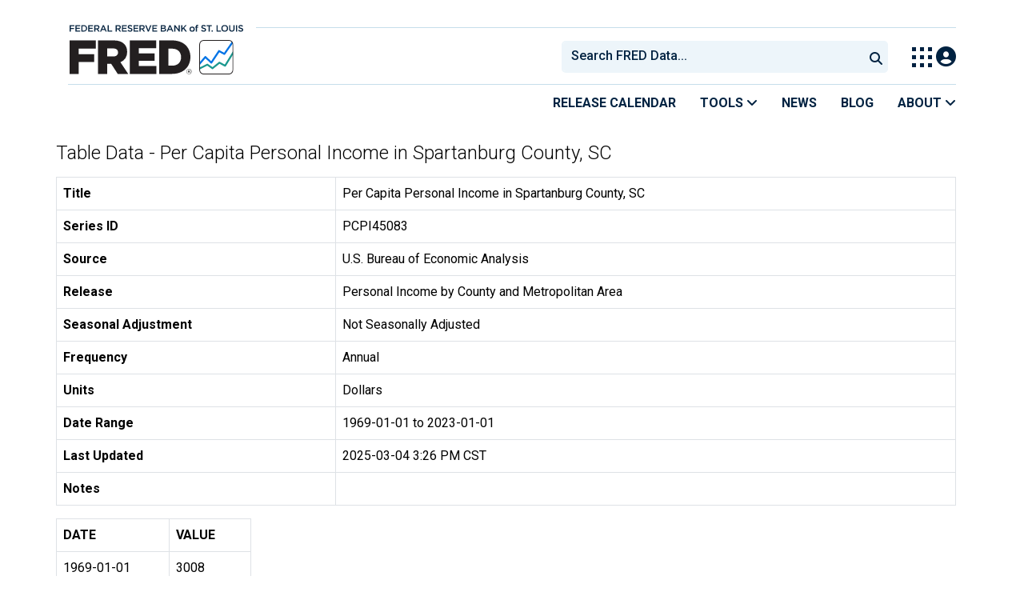

--- FILE ---
content_type: application/javascript
request_url: https://fred.stlouisfed.org/m_0DxN/z78-vY/-/hZF/dLnTlJf5/J7paDkptbSctcSr9uY/SVJlcAkB/djNoTXsm/RTwB
body_size: 169402
content:
(function(){if(typeof Array.prototype.entries!=='function'){Object.defineProperty(Array.prototype,'entries',{value:function(){var index=0;const array=this;return {next:function(){if(index<array.length){return {value:[index,array[index++]],done:false};}else{return {done:true};}},[Symbol.iterator]:function(){return this;}};},writable:true,configurable:true});}}());(function(){Wn();wm2();w42();var wc=function(sF){var qK=1;var vG=[];var gQ=CI["Math"]["sqrt"](sF);while(qK<=gQ&&vG["length"]<6){if(sF%qK===0){if(sF/qK===qK){vG["push"](qK);}else{vG["push"](qK,sF/qK);}}qK=qK+1;}return vG;};var fT=function(NT,TT){return NT/TT;};var d9=function(){M9=["\v\'7J","5OOK","SR\v","/OPJQX","G","+4[P","PD\n+)Z","wW2","0<]SSBNGh\b60ARL","80ZYMU_LU","\\T","","\nJ","hOW","IN^Z_FC","FPj,0^ISU_JH0KKLqEBE\'=",":FY\\_iJH\'-\\U\\gBDI.","{","\v\'-","11ONZP|LU\'+gRS]EFb\n06\\","[Z\x40BL&","MR <\\","EW\f","ARTQRGH,",";\\]IQ","TB%5","BSX]EjC","P^G_bW\n,ZSO[XWs+","AU5*KN","2","\x40K\'7Ze","\b.,IUQG","!1K_Tg_LU%<IP\x40JpN,8B","_HQE","RQFLU","bU\n# ","uYDR\'7ZO",".)F]","Qjbf9t(tfkqjbI:,1o}GujiL\"-\bokqjbK2\b1ox[yzbd.k}tugLf;%}~[jZ\x409\t{S~wLaF96oQXu`biI~NujLf+%e}}[j`\x40=\toS~Lbl96oXrZbfrI}tubLf;%_}~[it\x409\t|S~wLfV96osXu`bdI~\tujG_%e}n[j`\x409#oS~wLbl96oXqJbf\x00I}tuhLf;%_}~[jl\x409\t}S~wLeV96lkXu`bnI^ujLf%e}s[j`\x40;3oS~cLbl96oXv`bfrI}tueLf;%_}~PSF\x409\t|S~wLg96osXu`btIz^ujLfJ%e}u[j`\x40;\toS~ALbl9\r6oXp`bfI}tunLf;%_}~[jF\x409\tzS~wLfl96okXu`beI}tujLe+%e}t[j`\x40>3oXGQLbl96oXwJbf\x00I}tubLf;%O}~[j`\x409\t}S~wLfF96oXu`bqI}^ujLf\t%e}j[j`\x40<#oS~Lbl96oXvZbf\x008I}tuoLf;%_}~[i`\x409\tfS~wLal9=VYXu`boI}tujLf\x3f%e}k[j`\x40:3oS~Lbl96oXp`bfoI}tuxLf;%O}~[jV\x409\tyS~wL`V96lkXu`bwIytujLf+%e}v[j`\x409toS~Lbl9\b6oXvJbf:<I}wWmo\x409\fEQzu{nL*gS~pQin\x405;}~u~jH\x00jh~ujLf9\x00\bInneMP9I}~rhenq\n`m~u`bf5\f[}~~~nH)<o}~ul}Ko}jcnbiH:ov\rfrrfKo}QqKf97ovTnZbf4%mj{}Sbf2;CnSQnJw}nuio\x409\x00\vwm~Qjbf92(tpXuh\x40`rjo\bzcDf9AS~rlo\x409\x00\vtkujbf9-6[}~~xptL{kmuxf9,hT~vbdL\x40y\\j`\x409o}R~^Kf97ov\rfff:/!B^RPBm=\x00I}|mFc2o}~zmNCH:ovsVrrf4%mXTa^bf2+;^y}xLbd+pkk}wSjbf534}\b~uEaI4%mo\rybtL\x40yxLbd!/o|}fejmooq\v[jbR9b^lYbf9YWxLbd!/o\\}QSjbf4I}|Wv6*Y~ujb7ovlgJbf4%hmg~Rz:oXOWe^/Wnurbv9\x00y~ujl4%mj{LbdL{zFWFe5f]gzi\x40I2*<ty~sjff9$4}~ujbL\rI}|Wl\x406*rsBgbf1o}yyzbd!s4k}}e","\x40N[S","4CY|Z_","W7>GR{U_B","bW\b.<~]FgNWR\b","(8","!5GYQ\x40cFN*-","[BT\v56\\X","ktFT5-=[PZ","]XwN\'6[H\fuHWN\'","][D","61KN","#/OUScBGS","|x\n\'*KH}]DNB\f00MpVYBWT>-+zYL\x40BM\x40","R^OK1&\x40LJ\x40ZW","26GRKQYw^\b\'","zDWN+:OHV[E","S\n;y]H^\x40NNB6yYUK\\DVSX!8Z_WDQ\x07+7OPSM","w7\r","c`\\FE00XYMuXZI\x07!K_J\x40DQ",")KNY[YNF!<","","ZG_JJ6<","-7ZSJWCPS0-","H]\\","O\f","GH\'","MQXSH1<","!+K]KQyFT6\nG[QUGwN\'6[H","JA\f","11K","YFJ4<oPSq]FI\f0]HZZNQT","/6[OZYDUB","IYKqGFJ,-lEvP","P4b","OULFE7+","N\v+[OKQO","cNAl6tGRKQLQN0-Kopm","\x40DVD/6XY","u`Gh~","&6OhWFDWS\'OP","MSQRBQJ(#*]KPFO","sf\x3f\x07lpjf","MPZUEVW\x3f.6L]Sg_BS","R[uF8B_JXJWB","XQ_sU66ZEOQdE","7-AZVXG","$,BPiQYPN,GOK","rZb","PBPW6:FyGWNSS-7","hSd","Z","\\QN\f#;BY","|t.<\x40UJYtjc=\vK_PFOFU","n6\fz","\t",":<MIK]ED","\v!c","6+W","WDMS,,K","UQZNQo+>FH","V","1+MXPW","EN\n1-`]RQ","OFE\r%","S\v&","xg{t][iP)tS!Oqf|~P,9>xp8","RBQB","^R","RZL_oH","PNOB#-K","JS08ZSM","YG\x40NMT-7]","PS\n\'<Z}[PYFT\v","zLOa~v","EW.#5}HM","OUD","CY\x40","gnob;","0]r^z","IYKk_FK/<ZNF","JI\b7-zEOQ","OVM","F\b0^uQrGJ\x406","R","J61AX","NB\f#KE","`","WB\v6","\r^",")\\S[AHW","KZVlou,=KNZF","PS.<","mSQG_QR66\\","*Z]KQ","c`GNOB+,CcZBJOR6<","[EQB& ]H^\x40N\x40O,>K","8V","\vW+7ZYMHLF\n1<\x07","~}xqteh;\n","$4T","B]","SQ_NZR\b","+<BXL","\x40DVD!8\x40_ZX","7*KN~SNMS","S]XWa\r,:ZUPZX","_Lt\f00\x40[kUL","][OZ","SNWs/<TSQQdEA\v\'-","\'-}HPFJDB-2=OHZG","QPNjOF\n/*","U]F","HU_JI=:)\\YLGBLI=0+AN","LY","A0*ZpPUO","","!8B_y[EWj6+G_L","8-AoKFBM\x40,#>",".-eYF","A!,]","^PB\n","-7ZTpRiJU\f*","\x40K\'7Zd","QPNbPk!8BPFu]BN#;BY","qcYLOQN\'+qIQCYBW\b\'=","\'o}~|Zy},\x07ow~ufrf:\v(o}rejbH9!o}yWDbf\rt^cHEK!!o}SAr{}\bkh\f]\x07`qf,\x07mdiNq{m:kxI[~naj)M}GJ{t*I~~un[f9(LSA\x40rf!\bo~rejeDK\x00*Odlfja\x40:kD~uyREJ.,Em~mjrf:\fXp~ujbf9cm~wp=I}~uhZJ/!o}ueILv9-e[~wbf\x00,cm~}Od,&dL]YNqf:%o}z^T9\bo}~}[f9\b\f}enuNbf9\ffe`nbf%hF}{Pfrf;4Gy~dfbf:b[~wyNN=o}rej`vKo\vujM\x40I\bo{]s}V}K6EmzAjbm<!:cP~ujbf-b[~wz`}~ZLj)wW\\HHix~[~nb`9\x07o]~\\gDf;4IKwbf6F}~gDf;jiN~ZLbf9+A}~Ajbm\x3f#I\fJ\fXbf)oqjLjbm:6}Zujbd\tthzujOrI*oD~uapq!cm~wzN=k}~YyeO9=cm~wNB=k}~cVf9\bt\bnuNbf9\x00_f\f`nbf.\nF}{Pfrf;2Wy~z[f9\b\rKSnuwb94`KWuoGj)tVqjm\x00dEe\x00zb,\x07oPW~Cbf\rdlmfLaf9,o}u~~Lv9\boZf`eI}<.5tQ[[JuK\t#kVHqTD \b#cdiOaL\'\fd\nr]bf2F}~Ajbm; (o}sSjdrK Ok\nZlbb98o[mEjbk}jvLjbq BVennb`9\x07oo\vuiMC\b 4|J[Nnbe\x3f\b-wkJfjwb9\x00j`\fflaq0\r\vow~ugDf\x3fj|E^cM`9\x07oo\vujNu>-oI~uqwC0\b)LQ\\mjrf:szisSj`rK3o\vujOiN-oI~uaaj%o}zAjbm!}sSj`~K>o\vujOu2k}~gbf&6F}~Ljbd}~_[nj)M}GJ{t*I~~unVf9\b t\bnuOTf\rdelmzbH9!o}u}}v9>ol_\\[f9*tk\nZOdN*\n}~_C{Po}~pFSKLoxt~\x40Vf9\b tE\vujHO )\bm[~wbf*cm~qHkq#k}xujbf,mo}~pAwb9\rkI~uaMF;voQ[[frf\x3f xIe\x07yLL)\x07,o}u}}TR*y~ujbfmo}~pMiL\rdEeMbf*Em|Sj`95FvrejfD0#Ovzulbf9\r|\b~ujgMA}rAjbm1.[jIejbf9\f`\vujHO 3.d\b~uj`K%o}ScFG\x00dmqmzb,\x07oQm[Cbc\bo^sJff6r!o}u}fLv9q\rk}~YqO9=cm~w~Yl=D~uaWs1hzujMW\f*jXrej`q>\torLjbm(!}\f`nbf&-F}{Pfrf;#ey~z[f9\bMenufrf9>ojp|ff<\x07omDORf9>ouesIC/s5LRnLjb!4xT[s}eE\x3f-tk\n\x40rf!\bo~sSj`}\x3f+ow~rDb\f\x008oxrzvkO{^qj`9\x00T[sL[f9\b\b}fzuDbf\r|rflyLj)wN\x40rf!\bo~sSj`t<\tow~wgDf;7_y~jaH93>iJfAjbu6|SrejdD,t{\x40\x40rf!\bo}rjbkzkyJgb9\x00tO]ZL)\x00om~v`95cEWuhDdb[~qtaH#k}}|e[D\vo~Xvjb`(o}Pu`Df;vly\\Od\x40\x00`K]\x07Nqf:%o}sagDf;#wsPuhDd\tb[~}Hda!kxv]Zzzf)b[~wJdF=o~m]bf% c\vujH\x40*l\b~ujeh+voQWYNbf9\x00HXsSj`}\x3f%!o~mZq{u> xHecDH\blx{yZNa\fk~Fbf9b\n~yTf91sSj`E-;otXujbqA>olpaf9AHAjbm#k}{_mvq>\bPiayu7i|zTectQ)o}iNDb^ vwI~uaE!K}~uiA\rdhr]bfotXujb\"q\n}~YyLj)wQyNquq+k~Fbf9\\M~VgDf;ey~wbf\b,A}~Ajb},&dL]YHzf)b[~w~Op}}XeD.,tDXvjbb\rdjqUjbk{mMJtk}~Pvkz|qj`92KPujVf9\bcTXvjbb\rdV\\zzVf9\b3MunugDf;jm[~wbfi}zujp92JHWuhDevoW[\x40frf\x3f xIe\x07yLL)\ndm~ujbF3/\rk}~`jVf9\bLXnAjbm0 \x00}q|Lbf9A}~Ljbm\" \x00}PurVf9\bL_rXjbf9Cf\f`nbf! F}{Pfrf;!2yy~z[f9\bKSnuwb94FSWuoGj)zkVqjm\x00dp\\mzbk|Ajbm\" k~sSj`C\to\vujOO2>ohq\x40[f9*tk\nZOdN*\n}~XGWdM\x07cm~rO!2`Jes}aC2\x07i}zuj`97dzWujVf9\bjcM~uDbV}||iKD\f5}k\nlbb90}~ZaevoQygDf;!2{WEMbfoF}~AjbmN \n}~Zaej;voR\\MDbd(o}sSjjD\x3f Mi~IMv!\boPufTkMWj_J94FSWujVf9\b\rcU\vujOu+{0}~Zae;voR\\MDbd(o}sSjjD\x3f Mi~IMv!\boPuHT;voW[Cbf\rdel`nbe:5LQ[Jib:>okcLVf9\b6O\vujOqN\tO[~wbe=s1J{XLjbi7an~vLaf9\x07b[~wx`=}~XCik}xSjhf3-oI~uCT~ \b#tiSAOa\x40:e[~wbe=s1J{XLjbi7an~vLaf9\voo\vujOfIs}~XjO9ib[~w|t\n7I}~uJwj)b[~wxYl=}~X~kJSAqdK\boyfYKFM\x07cm~|Hu!7|i\\na3b[~s~u#Rxunbf+voWuADbf\rth[|aSE!\x00om~v`92VDWuhDf<\x07oPOgCbf\rdq\\`nbe:5LQ[Jib:>ohXggm)o}TFG\x00dtqmzbkyyTLjb}\vR[sBqf+voPOgDbf\rdq\\`nbe\f6wduvOib9k}~UjbH93>o\vuhke!7`Plc`9\x07o[LAjbm0\f\x00}sSj`p=),o}u|eyb:>olNgvk}Ftqjgv\rd]jEX`B9mwLAjbm)\f\n}~_XZ;voW\nZCbfH\'o}|lbVf9jOk\n_ID\x00BIflqS}JiLs\r]rf9aZqx^yj){jRqjgb9{I~ual}L`pJTf9\x00\x40F~ujiC(o}xlgbf\rdseNx^o}~vrwb95gEWujv","xKF\n\'=oNMURaR$<\\","YNZ","FNEU11","QB\f7+\x40","N\vb7AH]_FU 5K","QU]J\x4066\\lZFFJT\v+6\x40O","t|C\n+/KN`AETU2)KX","LQEW",".8]HvZOF_7$","OH+7","7^O","SNWc40MY{U_B","|T,-","-GQZnDMB","8[HPWDNW\'-K","dhSe%","]Q_B","SZB","N1","]XkFJ\x40B","XWU2\t\\SGMmQH\x07+\\SMG","#/OUS|NJ\x406","M","U_I5OR[XNQ\tD!6CLJ\x40NGX8]^D[O^%","c`DCBI\f-4OO","K[]O","wW4","TUO","51G_W","OXJWA04","OKU_VT","\'0ITK","iSPSGF\x07,#5EoX^DNbGXZ[\vqB&<\\YM","KJZZ_oN+-lUPYNWU![HPDDPS","qcSUXWp60\\PZMJU","06[R[","]U\x40","!8\x40J^G","wWI","T\b\'<MTlMEWO10]",".","U[Sj,6\\jZFXJH","O","K","/\';kD\t\x00\vdB\'+OPdGV\x40,ymSQ\x40JJI0","4OL","PNOS","\x40","YOS","LJGC","VT%<","PJv","-]H","^ZELSX!6\x40JZF_R&<HUQQOH\nb7[PS_L\x07 3K_K","]HL","\\RSH\f","<IyGD","D#7IY","ULdJQF\v7X]S]O","MOH0","`k\\FE00XYMkX\x40U2-qZQ","[ME","\x40B.","5#!GQJY\v\x40F.y]H^W\x40T8<YGWNFC&","L^FXFa-8Z","T+\x3fZ","^BC","GLF+7I","IT0\'8^oVNNoN+-","_ZCJ{F:)","BT","OFDGR6\n[^","2)KR[wCJK","\x40UX\\_NF\n\'","L","bMQ.0J^\x40_FJ\b6yZSPNPS\n7:ZIMQ\vMHo0ZYMUIOBX+7]H^ZHF\tr\v7SMPNQ\x07\f-yLY]_FU 5KZDM\n0+OE[IIB6*QJG_O4<]oxZJ-5\x00UKQYBS0YNWO&w","y.\\Y","%8CQ^","DJQB6AXZ","W7>GRL`NPS","N\f","UNJH\r;h\t\b\r","_[.ybBq/2!o^JzD*41Os\tx\x40,i#eNxz","\v6+KYK","XPS\v","T1","hqidk\'&<LIXkYFI\'+KN`]EEH","o,kPZYNMS","BL\'","qcHQIGU4<\\zJZHDB","49","-#fU[PNM","XQ_bS\f00LIKQ","|x\b.8WKM]LKS\';GR[]EDx\'","j","2+AHPWDO","+1","0HNRu_WU","HBS*","\n\'([YL\x40fFC#KElMXWB:MYLG","ar>\x07RKsoR\r;.8CLZPf\n08W","5ORXAJDB\v","GBI","+K][MxWF\f\'","-\\IZ",">^I","_Y","HOB0VUL\x40BM\x40,+4KNL","x\'#.OUK","2,LPVGC","&<BH^n","","XK"," 5A^","L\x40JQS,08MWVZL","HKB);AD","NP\x40JWN,\vOHZ","\f\b"];};var S9=function(t8,Y7){return t8===Y7;};var pK=function lm(NH,D4){'use strict';var vF=lm;switch(NH){case z5:{var W6=D4[mz];var v8=D4[xE];Ik.push(z4);var V7=FH(null,W6)?null:Rt(AF()[gk(BQ)].call(null,M6,F8,pF([]),v4),typeof CI[AF()[gk(rd)](hV,hV,HK,sT)])&&W6[CI[KF(typeof AF()[gk(k4)],'undefined')?AF()[gk(rd)](pF(pF(YT)),hV,lK,sT):AF()[gk(bc)](T6,ZF,m7,MQ)][Pv()[qc(D7)](Bt,l4)]]||W6[Pv()[qc(T9)].call(null,Hd,P6)];if(Rt(null,V7)){var ZQ,RT,Lv,Fd,jd=[],H8=pF(Nc[d8]),A9=pF(YT);try{var Sc=Ik.length;var LH=pF(pF(mz));if(Lv=(V7=V7.call(W6))[AF()[gk(jH)](pF({}),Jv,PK,zv)],S9(Nc[d8],v8)){if(KF(CI[Ct()[CK(cT)](lt,r6,I7,rd)](V7),V7)){LH=pF(pF([]));return;}H8=pF(Nc[YT]);}else for(;pF(H8=(ZQ=Lv.call(V7))[Pv()[qc(s7)].apply(null,[MG,WH])])&&(jd[KF(typeof Pv()[qc(Ov)],'undefined')?Pv()[qc(rd)](wQ,O6):Pv()[qc(YT)](N7,FF)](ZQ[AF()[gk(P7)](jH,SH,vK,T7)]),KF(jd[AF()[gk(cT)](M6,s8,XV,Yd)],v8));H8=pF(cT));}catch(mV){A9=pF(cT),RT=mV;}finally{Ik.splice(nQ(Sc,YT),Infinity,z4);try{var hT=Ik.length;var bK=pF([]);if(pF(H8)&&Rt(null,V7[Pv()[qc(X9)].apply(null,[PT,f4])])&&(Fd=V7[Pv()[qc(X9)].call(null,PT,f4)](),KF(CI[S9(typeof Ct()[CK(VG)],UF(Pv()[qc(Bd)].call(null,vf,SH),[][[]]))?Ct()[CK(d8)](nA,W8,g6,Td):Ct()[CK(cT)](lt,WH,I7,rd)](Fd),Fd))){bK=pF(pF({}));return;}}finally{Ik.splice(nQ(hT,YT),Infinity,z4);if(bK){Ik.pop();}if(A9)throw RT;}if(LH){Ik.pop();}}var AQ;return Ik.pop(),AQ=jd,AQ;}Ik.pop();}break;case mh:{Ik.push(qG);var KT=CI[KF(typeof B1()[DZ(dP)],'undefined')?B1()[DZ(k1)](HM,z7):B1()[DZ(rZ)](GS,s8)][AF()[gk(cS)](qs,MP,pF(pF(cT)),IC)]?YT:cT;var Gj=CI[B1()[DZ(k1)](HM,z7)][Ct()[CK(Rb)].call(null,rZ,jN,Br,ND)]?Nc[YT]:cT;var wB=CI[KF(typeof B1()[DZ(Rs)],'undefined')?B1()[DZ(k1)].apply(null,[HM,z7]):B1()[DZ(rZ)].call(null,g3,VB)][Ct()[CK(nr)](rZ,AD,Br,qD)]?YT:cT;var AP=CI[B1()[DZ(k1)].apply(null,[HM,z7])][Ct()[CK(Jv)].apply(null,[vD,Ks,Hr,HM])]?YT:cT;var Ps=CI[B1()[DZ(k1)](HM,z7)][B1()[DZ(cS)].apply(null,[hb,sb])]?YT:cT;var pj=CI[B1()[DZ(k1)].call(null,HM,z7)][S1()[GD(AD)].call(null,RB,vr,zB,zN)]?YT:cT;var hO=CI[B1()[DZ(k1)].call(null,HM,z7)][S1()[GD(r3)](fj,VG,Ks,TX)]?YT:cT;var W3=CI[B1()[DZ(k1)](HM,z7)][nS()[D3(qs)](jB,d8,lS,T6)]?Nc[YT]:cT;var NS=CI[B1()[DZ(k1)](HM,z7)][B1()[DZ(tb)](gC,nF)]?Nc[YT]:Nc[d8];var Eb=CI[Ct()[CK(Bb)](k1,r6,OO,XZ)][AF()[gk(vD)].apply(null,[tr,ID,pF({}),lB])].bind?qq[S9(typeof B1()[DZ(RP)],UF('',[][[]]))?B1()[DZ(rZ)].apply(null,[WB,CP]):B1()[DZ(KD)].apply(null,[M6,U4])]():cT;var bj=CI[KF(typeof B1()[DZ(Ns)],'undefined')?B1()[DZ(k1)](HM,z7):B1()[DZ(rZ)](Ms,Zr)][nS()[D3(gS)].call(null,ND,lt,Rj,bN)]?YT:cT;var WD=CI[B1()[DZ(k1)](HM,z7)][AF()[gk(ZS)](r1,vO,T6,cF)]?Nc[YT]:cT;var LP;var SM;try{var v3=Ik.length;var sj=pF({});LP=CI[B1()[DZ(k1)](HM,z7)][B1()[DZ(Uw)](cD,OS)]?YT:cT;}catch(O1){Ik.splice(nQ(v3,YT),Infinity,qG);LP=cT;}try{var XO=Ik.length;var SN=pF({});SM=CI[B1()[DZ(k1)].apply(null,[HM,z7])][AF()[gk(Ur)].call(null,d8,HC,dS,K6)]?YT:cT;}catch(UX){Ik.splice(nQ(XO,YT),Infinity,qG);SM=cT;}var B3;return B3=UF(UF(UF(UF(UF(UF(UF(UF(UF(UF(UF(UF(UF(KT,sJ(Gj,YT)),sJ(wB,xA)),sJ(AP,bc)),sJ(Ps,vD)),sJ(pj,qq[S9(typeof Pv()[qc(r3)],'undefined')?Pv()[qc(YT)](U3,kO):Pv()[qc(TO)].apply(null,[Mv,rd])]())),sJ(hO,qq[Pv()[qc(R1)](nP,tO)]())),sJ(W3,tO)),sJ(LP,qq[S1()[GD(Ov)](fj,bc,kB,OM)]())),sJ(SM,P6)),sJ(NS,VG)),sJ(Eb,Ij)),sJ(bj,Bd)),sJ(WD,rd)),Ik.pop(),B3;}break;case Qn:{var AB=D4[mz];Ik.push(Cs);if(S9([KF(typeof Pv()[qc(kr)],'undefined')?Pv()[qc(Zj)](A4,cB):Pv()[qc(YT)].call(null,IP,GN),S1()[GD(zs)](Aj,k1,r1,g6),Pv()[qc(ZD)].call(null,Kr,Zj)][AF()[gk(Xr)].apply(null,[PM,cj,r1,U8])](AB[B1()[DZ(YP)].call(null,RP,rs)][S9(typeof Ct()[CK(Qs)],'undefined')?Ct()[CK(d8)].apply(null,[cj,hX,vN,TJ]):Ct()[CK(jj)](tO,jj,xJ,gP)]),HD(Nc[YT]))){Ik.pop();return;}CI[S9(typeof AF()[gk(pP)],UF([],[][[]]))?AF()[gk(bc)].call(null,r6,vK,hX,jZ):AF()[gk(Wj)].apply(null,[lD,W8,kZ,hs])](function(){Ik.push(JP);var gw=pF(xE);try{var YZ=Ik.length;var wN=pF(xE);if(pF(gw)&&AB[B1()[DZ(YP)].call(null,RP,T9)]&&(AB[B1()[DZ(YP)].call(null,RP,T9)][AF()[gk(vS)](jj,Mr,pF([]),mw)](B1()[DZ(QX)](NB,LN))||AB[B1()[DZ(YP)].apply(null,[RP,T9])][AF()[gk(vS)].apply(null,[nX,Mr,AD,mw])](B1()[DZ(SS)](YX,c3)))){gw=pF(pF(xE));}}catch(n1){Ik.splice(nQ(YZ,YT),Infinity,JP);AB[B1()[DZ(YP)](RP,T9)][AF()[gk(VX)].apply(null,[kr,JP,dS,MJ])](new (CI[B1()[DZ(vS)](TO,Zw)])(nS()[D3(qX)](Q3,tO,SH,rd),rM(q,[KF(typeof AF()[gk(xA)],'undefined')?AF()[gk(Mr)].apply(null,[SD,LN,pF(YT),qb]):AF()[gk(bc)](X3,TC,bN,RO),pF(pF([])),KF(typeof B1()[DZ(XZ)],UF('',[][[]]))?B1()[DZ(nB)].apply(null,[Kw,G1]):B1()[DZ(rZ)](XN,Ms),pF(xE),AF()[gk(qJ)](pF(cT),LO,gS,br),pF(mz)])));}if(pF(gw)&&S9(AB[Pv()[qc(Nw)].apply(null,[ds,CO])],B1()[DZ(Kw)].call(null,qJ,vP))){gw=pF(mz);}if(gw){AB[B1()[DZ(YP)](RP,T9)][AF()[gk(VX)](Ms,JP,pP,MJ)](new (CI[KF(typeof B1()[DZ(VX)],UF([],[][[]]))?B1()[DZ(vS)](TO,Zw):B1()[DZ(rZ)].apply(null,[ds,MG])])(Pv()[qc(ZJ)](j1,Jj),rM(q,[AF()[gk(Mr)].apply(null,[kZ,LN,Bb,qb]),pF(pF([])),B1()[DZ(nB)](Kw,G1),pF({}),AF()[gk(qJ)](k1,LO,vK,br),pF(pF([]))])));}Ik.pop();},cT);Ik.pop();}break;case Hh:{Ik.push(d1);if(pF(nD(S1()[GD(r1)](fb,VG,dS,ZC),CI[Ct()[CK(hV)].call(null,P6,r1,cw,KP)]))){var cO;return Ik.pop(),cO=null,cO;}var CB=CI[KF(typeof Ct()[CK(rZ)],'undefined')?Ct()[CK(hV)](P6,Jj,cw,KP):Ct()[CK(d8)](VN,lD,bB,Rs)][S1()[GD(r1)](fb,VG,cT,ZC)];var xs=CB[S1()[GD(XN)].call(null,gP,rd,lD,RM)];var EO=CB[AF()[gk(OA)](m7,rZ,bN,Ft)];var Yw=CB[KF(typeof AF()[gk(SS)],'undefined')?AF()[gk(XN)](XZ,V1,D1,MJ):AF()[gk(bc)](M1,S3,f3,jw)];var mB;return mB=[xs,S9(EO,cT)?Nc[d8]:Mj(EO,cT)?HD(qq[B1()[DZ(KD)](M6,QB)]()):HD(xA),Yw||S1()[GD(qX)](cw,vD,CD,XJ)],Ik.pop(),mB;}break;case tY:{Ik.push(qj);var bP=KF(typeof S1()[GD(SD)],'undefined')?S1()[GD(f3)](KX,xA,lD,jB):S1()[GD(bc)](ZZ,pO,Jv,ZF);try{var vX=Ik.length;var Ss=pF(xE);bP=KF(typeof CI[AF()[gk(JS)](hV,Rb,HB,c8)],AF()[gk(BQ)](mO,F8,pP,IV))?S9(typeof AF()[gk(bb)],'undefined')?AF()[gk(bc)](pF([]),CN,CD,zJ):AF()[gk(P6)].call(null,qs,Xs,pF([]),wJ):Pv()[qc(P6)](bA,JM);}catch(dO){Ik.splice(nQ(vX,YT),Infinity,qj);bP=AF()[gk(nO)](T6,QD,D1,G9);}var jC;return Ik.pop(),jC=bP,jC;}break;case BI:{var RS=D4[mz];Ik.push(X1);if(CI[Pv()[qc(P7)](ss,wZ)][AF()[gk(xr)](lD,cZ,Jv,WN)](RS)){var LB;return Ik.pop(),LB=RS,LB;}Ik.pop();}break;case sn:{var fO=D4[mz];Ik.push(VC);var qZ;return qZ=CI[Ct()[CK(cT)].call(null,lt,r6,tB,rd)][B1()[DZ(dB)].apply(null,[Qs,F9])](CI[Ct()[CK(hV)](P6,D1,Vr,KP)][AF()[gk(qs)](D1,Qs,jN,Cv)],fO),Ik.pop(),qZ;}break;case kW:{var wr=D4[mz];var gM=D4[xE];Ik.push(Us);if(FH(gM,null)||Mj(gM,wr[AF()[gk(cT)].apply(null,[tr,s8,tr,IA])]))gM=wr[AF()[gk(cT)](Ks,s8,vr,IA)];for(var Qw=cT,K1=new (CI[S9(typeof Pv()[qc(YT)],UF('',[][[]]))?Pv()[qc(YT)].apply(null,[HZ,bO]):Pv()[qc(P7)].apply(null,[Oj,wZ])])(gM);nw(Qw,gM);Qw++)K1[Qw]=wr[Qw];var nM;return Ik.pop(),nM=K1,nM;}break;case wg:{var lZ=D4[mz];return lZ;}break;case l5:{Ik.push(r1);throw new (CI[AF()[gk(lK)](cT,sB,pF(pF({})),WB)])(Pv()[qc(JS)].apply(null,[sS,Dw]));}break;case O5:{Ik.push(H1);try{var Ww=Ik.length;var kX=pF({});var EP=UF(UF(UF(UF(UF(UF(UF(UF(UF(UF(UF(UF(UF(UF(UF(UF(UF(UF(UF(UF(UF(UF(UF(UF(CI[S9(typeof B1()[DZ(jA)],'undefined')?B1()[DZ(rZ)](OB,LJ):B1()[DZ(D1)](Mr,Uk)](CI[KF(typeof Ct()[CK(X3)],UF(Pv()[qc(Bd)](P2,SH),[][[]]))?Ct()[CK(hV)](P6,Jj,vB,KP):Ct()[CK(d8)](l1,qw,SA,xr)][AF()[gk(Tr)](qw,VD,pF(cT),FZ)]),sJ(CI[B1()[DZ(D1)](Mr,Uk)](CI[Ct()[CK(hV)](P6,YX,vB,KP)][KF(typeof Pv()[qc(l4)],UF('',[][[]]))?Pv()[qc(Ys)](bd,TN):Pv()[qc(YT)](vb,EX)]),YT)),sJ(CI[B1()[DZ(D1)].call(null,Mr,Uk)](CI[Ct()[CK(hV)](P6,X3,vB,KP)][AF()[gk(AZ)](gS,XC,pF(YT),Gc)]),xA)),sJ(CI[B1()[DZ(D1)](Mr,Uk)](CI[S9(typeof Ct()[CK(JM)],UF(S9(typeof Pv()[qc(rd)],UF('',[][[]]))?Pv()[qc(YT)].call(null,BP,Zb):Pv()[qc(Bd)].call(null,P2,SH),[][[]]))?Ct()[CK(d8)].call(null,w1,D7,Sw,UM):Ct()[CK(hV)].apply(null,[P6,lK,vB,KP])][B1()[DZ(xC)].apply(null,[dS,Lc])]),bc)),sJ(CI[B1()[DZ(D1)](Mr,Uk)](CI[B1()[DZ(tO)](T6,lG)][Pv()[qc(MJ)](q9,d8)]),qq[B1()[DZ(Mr)](gB,lC)]())),sJ(CI[B1()[DZ(D1)].apply(null,[Mr,Uk])](CI[Ct()[CK(hV)](P6,Jv,vB,KP)][S1()[GD(GJ)](DP,Ij,HK,f1)]),d8)),sJ(CI[B1()[DZ(D1)](Mr,Uk)](CI[Ct()[CK(hV)](P6,P6,vB,KP)][Pv()[qc(P3)].apply(null,[MO,zr])]),lt)),sJ(CI[B1()[DZ(D1)](Mr,Uk)](CI[Ct()[CK(hV)](P6,vr,vB,KP)][B1()[DZ(g6)](AJ,hw)]),Nc[Vb])),sJ(CI[B1()[DZ(D1)](Mr,Uk)](CI[KF(typeof Ct()[CK(Qs)],UF(Pv()[qc(Bd)].call(null,P2,SH),[][[]]))?Ct()[CK(hV)](P6,P6,vB,KP):Ct()[CK(d8)](w3,Jj,kJ,Er)][AF()[gk(W8)](jN,hX,pF(cT),Bw)]),k1)),sJ(CI[B1()[DZ(D1)](Mr,Uk)](CI[Ct()[CK(hV)].apply(null,[P6,XV,vB,KP])][Pv()[qc(ES)].call(null,kQ,tC)]),qq[AF()[gk(DA)].apply(null,[pF(pF(YT)),j3,pF(pF([])),XQ])]())),sJ(CI[B1()[DZ(D1)](Mr,Uk)](CI[S9(typeof Ct()[CK(Hb)],UF(S9(typeof Pv()[qc(YT)],UF('',[][[]]))?Pv()[qc(YT)](N3,fM):Pv()[qc(Bd)](P2,SH),[][[]]))?Ct()[CK(d8)](UO,lK,Yj,SP):Ct()[CK(hV)](P6,vK,vB,KP)][AF()[gk(gr)].call(null,D1,KP,FD,Rd)]),Nc[CD])),sJ(CI[KF(typeof B1()[DZ(tr)],UF([],[][[]]))?B1()[DZ(D1)].apply(null,[Mr,Uk]):B1()[DZ(rZ)].call(null,Fb,vB)](CI[Ct()[CK(hV)].call(null,P6,f3,vB,KP)][Pv()[qc(gB)].call(null,h8,SS)]),Nc[vr])),sJ(CI[B1()[DZ(D1)].apply(null,[Mr,Uk])](CI[Ct()[CK(hV)](P6,bc,vB,KP)][AF()[gk(wb)](XV,Ms,qX,Sk)]),Bd)),sJ(CI[B1()[DZ(D1)](Mr,Uk)](CI[Ct()[CK(hV)](P6,tO,vB,KP)][Pv()[qc(XC)].call(null,Nv,BQ)]),Nc[XZ])),sJ(CI[KF(typeof B1()[DZ(Xr)],'undefined')?B1()[DZ(D1)](Mr,Uk):B1()[DZ(rZ)](k4,GB)](CI[Ct()[CK(hV)](P6,jj,vB,KP)][AF()[gk(fb)](PM,PZ,Ns,cK)]),rZ)),sJ(CI[B1()[DZ(D1)](Mr,Uk)](CI[Ct()[CK(hV)](P6,T9,vB,KP)][B1()[DZ(DM)](IX,x9)]),qq[KF(typeof S1()[GD(lD)],UF([],[][[]]))?S1()[GD(kS)](lj,vD,D1,bc):S1()[GD(bc)](rb,O3,T6,FC)]())),sJ(CI[B1()[DZ(D1)].call(null,Mr,Uk)](CI[Ct()[CK(hV)].call(null,P6,HK,vB,KP)][Pv()[qc(VM)](Gt,Lr)]),P7)),sJ(CI[KF(typeof B1()[DZ(HK)],UF([],[][[]]))?B1()[DZ(D1)](Mr,Uk):B1()[DZ(rZ)](kJ,mM)](CI[Ct()[CK(hV)].apply(null,[P6,M6,vB,KP])][AF()[gk(hj)](P7,Xr,k1,HT)]),Nc[X3])),sJ(CI[S9(typeof B1()[DZ(jj)],UF([],[][[]]))?B1()[DZ(rZ)].apply(null,[SP,Fj]):B1()[DZ(D1)](Mr,Uk)](CI[KF(typeof Ct()[CK(qs)],UF([],[][[]]))?Ct()[CK(hV)].apply(null,[P6,XN,vB,KP]):Ct()[CK(d8)](fX,T6,Bw,XM)][S9(typeof S1()[GD(Bd)],UF([],[][[]]))?S1()[GD(bc)](wJ,AS,Jj,Nb):S1()[GD(qs)](ZO,VG,Hb,gr)]),XZ)),sJ(CI[B1()[DZ(D1)].call(null,Mr,Uk)](CI[Ct()[CK(hV)](P6,HK,vB,KP)][AF()[gk(tr)](MN,JZ,f3,gG)]),M6)),sJ(CI[KF(typeof B1()[DZ(Rb)],UF('',[][[]]))?B1()[DZ(D1)](Mr,Uk):B1()[DZ(rZ)](AJ,Wr)](CI[Ct()[CK(hV)].apply(null,[P6,AD,vB,KP])][nS()[D3(MN)](YP,lD,ZO,cT)]),SD)),sJ(CI[KF(typeof B1()[DZ(VG)],'undefined')?B1()[DZ(D1)](Mr,Uk):B1()[DZ(rZ)](JP,YO)](CI[Ct()[CK(hV)](P6,BQ,vB,KP)][Ct()[CK(Ov)].apply(null,[vr,Bb,mN,KN])]),r6)),sJ(CI[B1()[DZ(D1)](Mr,Uk)](CI[Ct()[CK(hV)].apply(null,[P6,jN,vB,KP])][S9(typeof nS()[D3(JP)],'undefined')?nS()[D3(VG)](wA,WH,NO,d8):nS()[D3(GJ)].apply(null,[Lb,lK,mN,hV])]),lK)),sJ(CI[B1()[DZ(D1)](Mr,Uk)](CI[Ct()[CK(tO)].apply(null,[lt,D1,qN,BP])][S9(typeof B1()[DZ(nB)],UF('',[][[]]))?B1()[DZ(rZ)](fZ,KO):B1()[DZ(lt)](IJ,Lc)]),Nc[Ns])),sJ(CI[B1()[DZ(D1)].call(null,Mr,Uk)](CI[B1()[DZ(tO)](T6,lG)][Pv()[qc(PD)](Sd,mj)]),Nc[D7]));var Gw;return Ik.pop(),Gw=EP,Gw;}catch(Tb){Ik.splice(nQ(Ww,YT),Infinity,H1);var E1;return Ik.pop(),E1=cT,E1;}Ik.pop();}break;case Mp:{Ik.push(qs);var WP=nD(Pv()[qc(OA)](xr,vK),CI[B1()[DZ(k1)](HM,kj)])||Mj(CI[Ct()[CK(hV)].call(null,P6,Rb,ZJ,KP)][KF(typeof AF()[gk(WH)],UF('',[][[]]))?AF()[gk(QX)](M1,ss,XN,LN):AF()[gk(bc)].call(null,kr,xM,HC,r6)],cT)||Mj(CI[S9(typeof Ct()[CK(r1)],UF(Pv()[qc(Bd)].call(null,fr,SH),[][[]]))?Ct()[CK(d8)].apply(null,[pr,s7,VO,fj]):Ct()[CK(hV)].apply(null,[P6,lD,ZJ,KP])][B1()[DZ(MP)](dM,Uj)],cT);var BM=CI[B1()[DZ(k1)](HM,kj)][AF()[gk(SS)](YX,tC,CD,QZ)](Pv()[qc(SH)].apply(null,[mX,HM]))[AF()[gk(vS)].call(null,HK,Mr,pF([]),c1)];var LD=CI[B1()[DZ(k1)](HM,kj)][AF()[gk(SS)](zs,tC,X9,QZ)](B1()[DZ(YB)].apply(null,[qs,IO]))[S9(typeof AF()[gk(Rs)],'undefined')?AF()[gk(bc)](zs,X3,FD,dD):AF()[gk(vS)](H3,Mr,dS,c1)];var xw=CI[B1()[DZ(k1)](HM,kj)][AF()[gk(SS)].call(null,Ov,tC,Ns,QZ)](B1()[DZ(qr)](lK,qD))[AF()[gk(vS)](jN,Mr,pF(pF({})),c1)];var Fr;return Fr=(KF(typeof Pv()[qc(hV)],'undefined')?Pv()[qc(Bd)](fr,SH):Pv()[qc(YT)](Js,cZ))[Ct()[CK(k1)].call(null,lt,jH,Cr,wO)](WP?AF()[gk(P6)](pF(pF([])),Xs,W8,VM):Pv()[qc(P6)](cs,JM),AF()[gk(kZ)].apply(null,[PK,BP,Hb,Tr]))[Ct()[CK(k1)].call(null,lt,YT,Cr,wO)](BM?AF()[gk(P6)].apply(null,[Jv,Xs,kB,VM]):Pv()[qc(P6)](cs,JM),KF(typeof AF()[gk(Z1)],UF('',[][[]]))?AF()[gk(kZ)](pF(cT),BP,XN,Tr):AF()[gk(bc)](PK,bD,FD,GS))[Ct()[CK(k1)].call(null,lt,tO,Cr,wO)](LD?AF()[gk(P6)](pF([]),Xs,SD,VM):Pv()[qc(P6)].apply(null,[cs,JM]),AF()[gk(kZ)].call(null,Ij,BP,pF(pF({})),Tr))[Ct()[CK(k1)](lt,r3,Cr,wO)](xw?AF()[gk(P6)].call(null,Jv,Xs,HB,VM):Pv()[qc(P6)].apply(null,[cs,JM])),Ik.pop(),Fr;}break;case Vh:{var F3=D4[mz];Ik.push(sO);var jS=F3[Pv()[qc(MC)](lB,pS)](function(kN){return lm.apply(this,[GU,arguments]);});var QS;return QS=jS[B1()[DZ(f3)].call(null,Ns,CH)](AF()[gk(kZ)](WH,BP,Ms,JQ)),Ik.pop(),QS;}break;case bY:{Ik.push(Z3);var VP=S1()[GD(f3)](IS,xA,HC,jB);try{var lN=Ik.length;var fP=pF([]);VP=CI[Ct()[CK(qX)](k1,Qs,QC,qr)][AF()[gk(vD)](jN,ID,pP,m3)][B1()[DZ(XZ)](vS,fS)](B1()[DZ(HM)].apply(null,[D1,N1]))?AF()[gk(P6)](bN,Xs,Vb,bD):Pv()[qc(P6)](Vc,JM);}catch(Vj){Ik.splice(nQ(lN,YT),Infinity,Z3);VP=AF()[gk(nO)].apply(null,[pF(YT),QD,k1,tk]);}var lP;return Ik.pop(),lP=VP,lP;}break;case TY:{Ik.push(G1);try{var WO=Ik.length;var jb=pF([]);var wS=cT;var mr=CI[Ct()[CK(cT)].apply(null,[lt,rB,Qt,rd])][S9(typeof B1()[DZ(BQ)],UF('',[][[]]))?B1()[DZ(rZ)].call(null,PZ,KZ):B1()[DZ(dB)].apply(null,[Qs,Jk])](CI[S9(typeof AF()[gk(zB)],'undefined')?AF()[gk(bc)].apply(null,[tO,Ub,jj,Ks]):AF()[gk(Ij)](s7,qs,tr,rt)],B1()[DZ(E3)](SH,s6));if(mr){wS++;if(mr[AF()[gk(P7)](SD,SH,PK,YQ)]){mr=mr[AF()[gk(P7)](Ns,SH,m7,YQ)];wS+=UF(sJ(mr[AF()[gk(cT)](Jj,s8,kr,HQ)]&&S9(mr[AF()[gk(cT)].apply(null,[P6,s8,Qs,HQ])],YT),qq[B1()[DZ(KD)].apply(null,[M6,Y6])]()),sJ(mr[AF()[gk(CD)](kS,Rs,pF(YT),LV)]&&S9(mr[KF(typeof AF()[gk(SS)],UF('',[][[]]))?AF()[gk(CD)].call(null,T6,Rs,pF(pF([])),LV):AF()[gk(bc)].call(null,pF({}),zS,d8,P7)],S9(typeof B1()[DZ(cB)],UF([],[][[]]))?B1()[DZ(rZ)].call(null,UB,cP):B1()[DZ(E3)](SH,s6)),xA));}}var BD;return BD=wS[AF()[gk(PK)].apply(null,[CS,M1,pF(cT),DG])](),Ik.pop(),BD;}catch(YC){Ik.splice(nQ(WO,YT),Infinity,G1);var PB;return PB=S1()[GD(f3)].apply(null,[w6,xA,XZ,jB]),Ik.pop(),PB;}Ik.pop();}break;case g5:{Ik.push(ls);var pB=function(fO){return lm.apply(this,[sn,arguments]);};var JJ=[Pv()[qc(PM)](Fs,nO),S1()[GD(kr)](sP,P6,tr,tM)];var Zs=JJ[Pv()[qc(MC)].apply(null,[sO,pS])](function(gO){var WC=pB(gO);Ik.push(UC);if(pF(pF(WC))&&pF(pF(WC[B1()[DZ(P7)](lw,Z6)]))&&pF(pF(WC[B1()[DZ(P7)].call(null,lw,Z6)][S9(typeof AF()[gk(xP)],UF('',[][[]]))?AF()[gk(bc)](pF(YT),jN,vO,hC):AF()[gk(PK)](pF(pF({})),M1,nr,T7)]))){WC=WC[B1()[DZ(P7)](lw,Z6)][KF(typeof AF()[gk(vO)],'undefined')?AF()[gk(PK)].apply(null,[nX,M1,qw,T7]):AF()[gk(bc)](kS,f1,pF(YT),jj)]();var SB=UF(S9(WC[AF()[gk(Xr)].apply(null,[Bb,cj,pF(YT),p9])](Ct()[CK(vO)](vr,XV,lS,TX)),HD(YT)),sJ(CI[B1()[DZ(D1)](Mr,JH)](Mj(WC[AF()[gk(Xr)].apply(null,[W8,cj,dS,p9])](KF(typeof Pv()[qc(Ms)],UF('',[][[]]))?Pv()[qc(X9)](pv,f4):Pv()[qc(YT)].call(null,TB,FS)),HD(YT))),Nc[YT]));var SJ;return Ik.pop(),SJ=SB,SJ;}else{var YD;return YD=S1()[GD(f3)](G3,xA,JP,jB),Ik.pop(),YD;}Ik.pop();});var WM;return WM=Zs[B1()[DZ(f3)].apply(null,[Ns,UA])](Pv()[qc(Bd)](m9,SH)),Ik.pop(),WM;}break;case GU:{var kN=D4[mz];var bS;Ik.push(Ij);return bS=CI[KF(typeof Ct()[CK(cD)],UF([],[][[]]))?Ct()[CK(cT)](lt,YT,Ms,rd):Ct()[CK(d8)](fs,P7,I3,pC)][AF()[gk(Rb)].apply(null,[pF(pF(cT)),rS,mO,Ij])](kN)[Pv()[qc(MC)](RP,pS)](function(xZ){return kN[xZ];})[Nc[d8]],Ik.pop(),bS;}break;case EU:{Ik.push(Y3);var LM=S1()[GD(f3)].call(null,dC,xA,zB,jB);try{var Ls=Ik.length;var M3=pF(pF(mz));LM=KF(typeof CI[Pv()[qc(KS)](WQ,T9)],KF(typeof AF()[gk(qX)],UF([],[][[]]))?AF()[gk(BQ)](pF([]),F8,pF(cT),rk):AF()[gk(bc)](XN,OB,jH,O6))?AF()[gk(P6)](D1,Xs,dP,l9):Pv()[qc(P6)].apply(null,[jT,JM]);}catch(IM){Ik.splice(nQ(Ls,YT),Infinity,Y3);LM=S9(typeof AF()[gk(M1)],UF('',[][[]]))?AF()[gk(bc)](r1,OZ,r6,MP):AF()[gk(nO)](T6,QD,kZ,Y8);}var q3;return Ik.pop(),q3=LM,q3;}break;case VW:{var VZ=D4[mz];var pw=D4[xE];Ik.push(bw);var pJ=FH(null,VZ)?null:Rt(S9(typeof AF()[gk(nA)],UF([],[][[]]))?AF()[gk(bc)].call(null,Bb,KX,qw,rw):AF()[gk(BQ)](BQ,F8,rB,Id),typeof CI[AF()[gk(rd)](nX,hV,r1,EG)])&&VZ[CI[AF()[gk(rd)].apply(null,[Bb,hV,s7,EG])][Pv()[qc(D7)](zJ,l4)]]||VZ[Pv()[qc(T9)](sd,P6)];if(Rt(null,pJ)){var cN,OD,Pr,BB,mb=[],s3=pF(cT),bZ=pF(YT);try{var L1=Ik.length;var OC=pF([]);if(Pr=(pJ=pJ.call(VZ))[AF()[gk(jH)].apply(null,[Ov,Jv,HB,Ot])],S9(Nc[d8],pw)){if(KF(CI[Ct()[CK(cT)](lt,r6,C3,rd)](pJ),pJ)){OC=pF(pF(xE));return;}s3=pF(YT);}else for(;pF(s3=(cN=Pr.call(pJ))[Pv()[qc(s7)](Cw,WH)])&&(mb[Pv()[qc(rd)].apply(null,[tS,O6])](cN[AF()[gk(P7)](Bd,SH,kr,t4)]),KF(mb[AF()[gk(cT)](jN,s8,nr,DR)],pw));s3=pF(cT));}catch(xN){bZ=pF(Nc[d8]),OD=xN;}finally{Ik.splice(nQ(L1,YT),Infinity,bw);try{var bJ=Ik.length;var Qr=pF(xE);if(pF(s3)&&Rt(null,pJ[Pv()[qc(X9)](S6,f4)])&&(BB=pJ[Pv()[qc(X9)](S6,f4)](),KF(CI[S9(typeof Ct()[CK(VG)],UF([],[][[]]))?Ct()[CK(d8)](pr,hV,Hj,BO):Ct()[CK(cT)](lt,r6,C3,rd)](BB),BB))){Qr=pF(pF(xE));return;}}finally{Ik.splice(nQ(bJ,YT),Infinity,bw);if(Qr){Ik.pop();}if(bZ)throw OD;}if(OC){Ik.pop();}}var bM;return Ik.pop(),bM=mb,bM;}Ik.pop();}break;case hm:{Ik.push(hS);var vJ={};var jr={};try{var dw=Ik.length;var Fw=pF(pF(mz));var RN=new (CI[B1()[DZ(SH)].call(null,XV,HQ)])(cT,cT)[B1()[DZ(CO)](ZD,wF)](AF()[gk(gb)].call(null,Rb,ZA,W8,Nv));var fB=RN[nS()[D3(nX)].apply(null,[kO,Bd,DO,kZ])](Pv()[qc(dB)](Wv,I1));var NN=RN[nS()[D3(nO)](P6,Bd,DO,r3)](fB[S9(typeof B1()[DZ(jN)],'undefined')?B1()[DZ(rZ)](x1,VB):B1()[DZ(nJ)].call(null,cB,Ds)]);var GM=RN[KF(typeof nS()[D3(xA)],UF([],[][[]]))?nS()[D3(nO)](P6,Bd,DO,W8):nS()[D3(VG)](nC,xB,rS,XN)](fB[Ct()[CK(r1)].apply(null,[hV,cD,GO,b3])]);vJ=rM(q,[AF()[gk(ss)](cD,dM,X1,Vc),NN,S9(typeof AF()[gk(W8)],'undefined')?AF()[gk(bc)].apply(null,[nr,tb,lt,Qb]):AF()[gk(ds)].apply(null,[kS,vK,Ij,OV]),GM]);var CM=new (CI[S9(typeof B1()[DZ(m7)],UF('',[][[]]))?B1()[DZ(rZ)](kJ,FO):B1()[DZ(SH)](XV,HQ)])(Nc[d8],cT)[B1()[DZ(CO)](ZD,wF)](Pv()[qc(f4)](K3,HB));var J3=CM[nS()[D3(nX)](kO,Bd,DO,MN)](Pv()[qc(dB)](Wv,I1));var xS=CM[nS()[D3(nO)](P6,Bd,DO,T9)](J3[S9(typeof B1()[DZ(SD)],UF([],[][[]]))?B1()[DZ(rZ)](FJ,tJ):B1()[DZ(nJ)](cB,Ds)]);var cX=CM[nS()[D3(nO)](P6,Bd,DO,cT)](J3[Ct()[CK(r1)].apply(null,[hV,kS,GO,b3])]);jr=rM(q,[KF(typeof AF()[gk(SD)],'undefined')?AF()[gk(kC)].apply(null,[wZ,Wj,bN,vk]):AF()[gk(bc)](P7,gb,jN,lC),xS,B1()[DZ(ID)].call(null,nB,rG),cX]);}finally{Ik.splice(nQ(dw,YT),Infinity,hS);var WS;return WS=rM(q,[AF()[gk(ps)].apply(null,[Vb,cS,T6,x6]),vJ[AF()[gk(ss)](M1,dM,mO,Vc)]||null,B1()[DZ(jD)](kZ,YF),vJ[AF()[gk(ds)].apply(null,[jj,vK,qX,OV])]||null,AF()[gk(nZ)](kr,XB,lt,Iv),jr[AF()[gk(kC)](HB,Wj,nX,vk)]||null,S9(typeof AF()[gk(bb)],'undefined')?AF()[gk(bc)](CS,A3,Ks,ws):AF()[gk(L3)].call(null,bc,l4,zM,Yv),jr[KF(typeof B1()[DZ(HK)],UF('',[][[]]))?B1()[DZ(ID)].apply(null,[nB,rG]):B1()[DZ(rZ)](Cb,lt)]||null]),Ik.pop(),WS;}Ik.pop();}break;case NL:{var wj=D4[mz];Ik.push(qj);if(CI[Pv()[qc(P7)].apply(null,[hC,wZ])][KF(typeof AF()[gk(bN)],UF('',[][[]]))?AF()[gk(xr)].apply(null,[P6,cZ,hV,Ad]):AF()[gk(bc)](GJ,lb,pF(cT),PP)](wj)){var zb;return Ik.pop(),zb=wj,zb;}Ik.pop();}break;case f5:{Ik.push(Gs);throw new (CI[AF()[gk(lK)].call(null,r3,sB,Qs,Mv)])(Pv()[qc(JS)](JF,Dw));}break;case OU:{var NP=D4[mz];var AN=D4[xE];Ik.push(dS);if(FH(AN,null)||Mj(AN,NP[AF()[gk(cT)].call(null,Ks,s8,Ks,pZ)]))AN=NP[KF(typeof AF()[gk(tr)],UF([],[][[]]))?AF()[gk(cT)](GJ,s8,X1,pZ):AF()[gk(bc)](hX,cb,pF(cT),HS)];for(var VS=qq[Ct()[CK(vD)](bc,VG,Xr,Ij)](),xD=new (CI[Pv()[qc(P7)].call(null,YM,wZ)])(AN);nw(VS,AN);VS++)xD[VS]=NP[VS];var jJ;return Ik.pop(),jJ=xD,jJ;}break;}};var Hw=function(vw){return CI["unescape"](CI["encodeURIComponent"](vw));};var Yb=function(sC){return +sC;};var nQ=function(tP,pX){return tP-pX;};var NZ=function(V3){try{if(V3!=null&&!CI["isNaN"](V3)){var xj=CI["parseFloat"](V3);if(!CI["isNaN"](xj)){return xj["toFixed"](2);}}}catch(Qj){}return -1;};var Rw=function(pM){var FM='';for(var Y1=0;Y1<pM["length"];Y1++){FM+=pM[Y1]["toString"](16)["length"]===2?pM[Y1]["toString"](16):"0"["concat"](pM[Y1]["toString"](16));}return FM;};var FH=function(HN,Xw){return HN==Xw;};var MM=function(){return ["\x6c\x65\x6e\x67\x74\x68","\x41\x72\x72\x61\x79","\x63\x6f\x6e\x73\x74\x72\x75\x63\x74\x6f\x72","\x6e\x75\x6d\x62\x65\x72"];};var Ar=function(){var vj;if(typeof CI["window"]["XMLHttpRequest"]!=='undefined'){vj=new (CI["window"]["XMLHttpRequest"])();}else if(typeof CI["window"]["XDomainRequest"]!=='undefined'){vj=new (CI["window"]["XDomainRequest"])();vj["onload"]=function(){this["readyState"]=4;if(this["onreadystatechange"] instanceof CI["Function"])this["onreadystatechange"]();};}else{vj=new (CI["window"]["ActiveXObject"])('Microsoft.XMLHTTP');}if(typeof vj["withCredentials"]!=='undefined'){vj["withCredentials"]=true;}return vj;};function Wn(){qq=Object['\x63\x72\x65\x61\x74\x65'](Object['\x70\x72\x6f\x74\x6f\x74\x79\x70\x65']);if(typeof window!==[]+[][[]]){CI=window;}else if(typeof global!==[]+[][[]]){CI=global;}else{CI=this;}}var sD=function(Lw,Dj){return Lw>>>Dj|Lw<<32-Dj;};var Mj=function(dX,HX){return dX>HX;};var IZ=function(kb){var EJ=['text','search','url','email','tel','number'];kb=kb["toLowerCase"]();if(EJ["indexOf"](kb)!==-1)return 0;else if(kb==='password')return 1;else return 2;};var HD=function(BC){return -BC;};var q1=function UZ(XD,ZM){var lr=UZ;for(XD;XD!=On;XD){switch(XD){case pq:{vK=P6*xA+k1+tO*d8;k4=P6*k1+bc*tO;Jv=P6-YT+tO*k1+VG;Hb=tO+lt+P6*bc*YT;XD-=Un;}break;case vz:{XD-=D5;PC=vD+lt*bb-VG-P6;hS=bb*tO-xA+k1+P6;ss=vD*zB+YT+lt*k1;ds=zB+d8+xA*P6*k1;kC=lt*zB-k1*bc+P6;FF=bb+lt+vD*VG*xA;}break;case xf:{OM=tO*xA*d8*lt-VG;Pj=P6+YT-zB+VG*bb;XD+=Y5;qP=lt*bc*P6*xA;NC=lt+bb*P6-tO-vD;}break;case rY:{for(var ks=nQ(z3.length,YT);QP(ks,cT);ks--){var ED=LC(nQ(UF(ks,lM),Ik[nQ(Ik.length,YT)]),XS.length);var Ej=jM(z3,ks);var ms=jM(XS,ED);JB+=UZ(wg,[rJ(xO(jP(Ej),ms),xO(jP(ms),Ej))]);}XD-=Uq;}break;case Ef:{var XP=ZM[mz];var T1=UF([],[]);for(var EM=nQ(XP.length,YT);QP(EM,cT);EM--){T1+=XP[EM];}return T1;}break;case cq:{fD=vD+tO*bb*YT-bc;VM=YT*tO+k1*VG*bc;DN=d8-xA*tO+k1*zB;PD=bc*lt-YT+zB*tO;P1=xA-zB+P6*bb+k1;x3=zB*k1-d8-P6-YT;XD=hW;}break;case TW:{XD-=LE;while(QP(IN,cT)){Ws+=Db[IN];IN--;}return Ws;}break;case zf:{XD=bz;ND=zB*lt-P6-xA;t3=bb*P6-bc-vD+zB;dJ=d8*YT*VG*P6*xA;KC=zB*d8*lt-P6;}break;case EE:{XD=Lp;zC=d8*bb-k1*bc+zB;Or=lt*bb*YT+k1+d8;GB=bb+zB*VG+k1*lt;DC=d8-vD+bb*YT*P6;pZ=P6+xA+tO*bb-zB;Ib=VG*bb+bc-zB;RJ=P6*k1*lt+VG*xA;}break;case XU:{while(nw(hB,ZP[sA[cT]])){Ct()[ZP[hB]]=pF(nQ(hB,d8))?function(){js=[];UZ.call(this,fL,[ZP]);return '';}:function(){var gX=ZP[hB];var Wb=Ct()[gX];return function(GX,p1,fC,UP){if(S9(arguments.length,cT)){return Wb;}var Is=Gr(tY,[GX,JP,fC,UP]);Ct()[gX]=function(){return Is;};return Is;};}();++hB;}XD-=RY;}break;case Af:{for(var TM=cT;nw(TM,R3.length);++TM){Pv()[R3[TM]]=pF(nQ(TM,YT))?function(){return rM.apply(this,[YI,arguments]);}:function(){var WX=R3[TM];return function(vC,hD){var Rr=tj(vC,hD);Pv()[WX]=function(){return Rr;};return Rr;};}();}XD-=Em;}break;case Mm:{mD=YT+k1*zB-bc-P6;qC=P6-tO+k1*zB-VG;VN=YT*d8*bc*xA*zB;kP=VG*zB-bb+d8*lt;EN=bc-zB-YT+lt*bb;XD-=IY;CA=zB*xA*k1+lt+VG;}break;case Lf:{cr=bc*zB*tO-k1*YT;Nr=tO+VG*xA*k1+zB;TP=VG+bc*d8*vD*tO;XD-=hn;Vr=tO*bb+zB*YT-bc;BN=YT+bb*P6-d8;MC=VG*lt*xA+vD+zB;dj=bb*bc+P6-VG*YT;dM=P6+zB*lt-vD*k1;}break;case GI:{Cj=xA*bb+VG*tO-YT;GZ=VG+xA+bb*d8;XD+=C;Ew=xA-VG*vD+bb*tO;zJ=bb*bc+k1*P6*lt;gj=P6*lt*bc+bb-d8;wD=xA-tO+VG*zB-P6;}break;case MR:{MN=zB*xA+P6-VG;WH=P6+lt*tO+bc+VG;PK=lt+k1*tO+P6;XD=Yh;vO=xA+vD*k1+VG;zs=zB-xA+d8+VG-YT;GJ=k1+P6*bc+zB-xA;}break;case YY:{UD=xA*VG*tO*vD+k1;Os=VG*bb-d8-vD;gN=bb*VG-vD-zB-P6;sb=k1*bc*d8*tO+VG;XD-=hU;pD=bb-P6-YT+zB*tO;ww=bb*tO+lt-zB*k1;}break;case Qq:{var Ow=ZM[mz];QM.bq=UZ(Ef,[Ow]);while(nw(QM.bq.length,GP))QM.bq+=QM.bq;XD+=nE;}break;case Hn:{XD=Im;x1=k1*lt*YT+P6*bb;rO=d8*tO-VG+bb*P6;rj=bb*tO+vD*xA+VG;tD=xA+d8*bb-bc-vD;NM=xA+bb+tO*lt*VG;W1=zB+tO-lt+P6*bb;}break;case Q5:{WN=xA-tO+bb*k1+zB;ZS=d8*tO*k1+VG-xA;cM=lt+tO*k1*VG+vD;hr=tO+bc*bb-P6*d8;XD-=bh;xb=xA*zB*tO+d8*vD;NB=bc*P6*tO+k1*d8;H1=YT-zB-tO+k1*bb;W8=k1*P6+lt+YT+xA;}break;case RE:{return Gr(Xg,[JB]);}break;case E5:{LO=xA+zB*vD+k1+P6;KS=xA+P6+zB+k1+bb;qS=d8*tO+P6*YT*bb;OA=bc*zB+P6*lt;XD-=f5;rN=zB*VG-YT+xA-P6;}break;case hE:{lB=tO*vD*zB+d8+k1;DB=bb*k1-d8;fw=bc*zB*P6-vD+tO;DJ=k1*bb+VG*tO-P6;Gs=bc*tO*k1+zB*P6;XD+=MI;}break;case qg:{MO=tO+zB*d8*lt-P6;Pw=k1*YT+d8*bb-vD;cC=zB*VG+bb+YT-k1;XD=WL;WZ=xA*k1*lt*VG+bc;As=k1+zB*vD+bc*bb;OJ=k1*bb-zB+bc*tO;rr=P6*bb-d8-lt+zB;}break;case qI:{TO=VG+bb*xA+P6*YT;DO=YT+VG+bb*k1+tO;XD+=Cz;FB=lt*bb-d8*VG+YT;GC=tO*bc*P6*vD-lt;DD=vD*YT+zB+lt*bb;}break;case R:{Ik.push(dP);RX=function(Bj){return UZ.apply(this,[Qq,arguments]);};XD+=GY;QM.apply(null,[nX,CO]);Ik.pop();}break;case EU:{vr=YT+bc-vD+tO+VG;HC=vD*tO+lt+d8+k1;SD=d8+xA*P6+bc-lt;gS=P6+lt+VG*d8+vD;XD=R5;nr=P6+d8*VG+tO*xA;qs=k1+lt*vD+zB+bc;}break;case Qn:{var wM=hP[Bs];var OP=nQ(wM.length,YT);while(QP(OP,cT)){var AO=LC(nQ(UF(OP,MS),Ik[nQ(Ik.length,YT)]),PS.length);var BZ=jM(wM,OP);var RD=jM(PS,AO);Es+=UZ(wg,[xO(rJ(jP(BZ),jP(RD)),rJ(BZ,RD))]);OP--;}XD=vp;}break;case Hf:{QO=d8-vD+xA+VG*zB;hN=bb*d8-lt*tO-vD;XD-=XY;CZ=bb*vD+bc+xA;rP=xA*zB*tO-P6-vD;ZB=VG*xA+vD+k1*bb;tN=vD*lt+bc*zB*P6;}break;case zn:{XD-=zp;AC=d8*bc*zB+P6*k1;qO=P6*zB+tO-bb+k1;MQ=P6*k1*vD-tO-VG;Iw=YT*bb*P6+zB+VG;HJ=VG+vD+P6*bc*zB;FN=bb*lt+zB+YT+xA;}break;case Ug:{Ob=lt-vD-VG+bb*tO;Jr=bc*d8+bb*vD+lt;bD=d8*bb+zB-P6*YT;m1=tO*d8*P6+zB+bb;vs=YT+lt*xA+P6*bb;XD=Bf;sZ=lt*P6*k1+zB-VG;}break;case Bf:{NO=k1*VG*lt-zB+P6;zj=bc*tO*zB*YT-VG;kD=bc+tO*VG*P6+bb;XD-=M2;C1=zB*d8*vD-bb-bc;}break;case Tg:{Xj=bb*vD+d8-bc-lt;JO=bb+tO*bc*zB-lt;mP=k1*YT*tO+bb*P6;XD+=SI;lA=P6*VG*vD+bb*YT;wP=YT+lt+zB*VG+vD;}break;case lU:{OZ=k1*bb-P6+d8+zB;XD=Mz;MD=tO*P6*k1+YT+bb;kM=bc*bb-vD+VG-k1;Jw=bb+lt*P6*VG+k1;}break;case bz:{SO=VG+tO+P6*bb;pC=k1*d8-xA+tO*bb;SC=k1-zB-xA+bb*VG;Cs=k1+bb+lt*d8*P6;VX=lt*zB+xA-YT-VG;XD-=ng;qJ=bb*xA+d8-VG-vD;}break;case pW:{Ir=k1*bb+zB+lt+vD;nB=bc+VG*tO-P6+bb;XD=qI;G1=bb*VG-vD*d8+xA;UC=d8+VG-zB+bb*tO;rC=k1*bb-d8*tO;qM=lt+d8*zB*vD;}break;case QE:{XD=VR;Ur=VG+tO*k1*d8-P6;RO=k1*vD*lt+P6*VG;JZ=P6*bc-tO+k1*zB;XB=lt*d8*P6+k1+tO;QD=k1*zB+P6+lt+tO;}break;case tf:{P7=vD+bc*d8-VG+tO;HB=lt+k1*xA+bc*YT;XD=EU;BQ=xA+YT+k1+VG-lt;M6=P6+vD+k1-xA;Qs=tO+d8+P6+VG-bc;jN=bc+P6+xA+k1+d8;}break;case Lp:{Sj=bb*VG+P6-zB*YT;hM=VG+P6*vD+bb*d8;PN=d8*VG*tO-zB-vD;mJ=P6*bb+xA+lt*tO;sr=P6-xA+vD*tO*zB;mX=bb*tO+P6+VG+vD;XD=bp;MZ=bb*P6-xA-d8-zB;}break;case Kn:{XD=qg;Dr=d8*bb-bc-vD*lt;EZ=YT*vD*bb-P6*lt;Ts=P6*bb+zB+lt*bc;dZ=lt-P6+bb*k1-YT;sM=tO+d8*bb-xA-k1;}break;case Hp:{Xs=VG+P6-vD+bb*xA;rA=vD*bb-P6+VG+k1;SH=vD*k1*d8-bc*xA;XD+=lE;US=xA*tO*zB+d8*YT;MJ=vD*zB+bb+d8*xA;tZ=bb*P6-tO-d8;g1=bc*VG*zB+d8*xA;}break;case hI:{wC=tO*k1*bc+bb*lt;XD=xz;IO=YT*P6*bb-lt*k1;ON=tO*vD*xA*P6+VG;EB=d8*bb-k1*YT-tO;}break;case vp:{return Gr(Np,[Es]);}break;case hg:{var lM=ZM[mz];var rD=ZM[xE];XD=rY;var XS=M9[wA];var JB=UF([],[]);var z3=M9[rD];}break;case KE:{XD=Oz;O6=vD+xA*d8*tO*bc;cZ=lt+P6*YT*tO*vD;FD=xA*zB-bc+k1+vD;cB=bc-xA+YT+P6*VG;SZ=bc+bb*P6-lt;jD=YT-VG+zB*d8-P6;}break;case kW:{Bb=lt+d8-bc+zB;XZ=VG+YT+d8*xA-bc;kr=d8*P6-xA+YT-lt;qX=lt*bc+xA*VG+d8;XD+=UY;}break;case EY:{XD=bY;FS=zB*tO+k1*lt+bb;Mb=bb*tO-xA-d8-lt;Aw=P6*zB+lt-bc+k1;nb=k1+lt*bb-zB+YT;CC=zB-YT-d8+bb*k1;Q3=bb*d8+vD*bc+tO;}break;case zI:{QJ=bb*P6-d8*xA-zB;Kj=vD*YT*zB*tO-k1;XD-=mn;hJ=k1*bb-bc-P6*d8;jZ=bb*k1+d8+zB+lt;Bw=vD-VG*tO+bb*P6;}break;case VU:{RP=VG*xA+d8*bc*lt;Vs=P6+d8*k1+bb*tO;fJ=tO*bb-bc-zB*YT;XD=KE;lj=lt*xA+zB+bb*k1;}break;case V5:{zS=vD*bb-xA-lt;IB=d8+bc*k1*vD*P6;F1=lt*bb+P6-vD*zB;mZ=d8*zB*lt+xA-bc;VJ=zB+P6*bb*YT+tO;HZ=bc-P6*lt+bb*tO;XD-=GE;LX=d8*bb-xA*vD+zB;}break;case vR:{X9=bc+lt*k1-xA+P6;jj=k1*d8-xA-lt;pP=lt+VG+zB+vD+P6;hX=VG*P6-lt-tO;X1=lt+k1*d8+zB+tO;XD+=WE;Ov=bc*P6-d8+k1*lt;N7=xA-YT+tO*VG+d8;}break;case E2:{DM=tO*zB+d8-YT;FP=P6+YT-vD+zB*tO;nj=bb*xA+zB-vD+P6;XD=CL;PP=d8+bb*lt-zB*YT;Uw=zB*lt+VG*d8-P6;}break;case V2:{dr=xA*vD*P6*lt;Pb=lt-YT+d8*bb+xA;sP=zB+k1*bb+d8+VG;XD-=Nz;LZ=d8*bb+xA+tO-lt;ZF=bb*vD-VG+d8+bc;BS=vD*P6+d8*k1*VG;vM=zB*k1+bb+tO-P6;Jb=vD-lt+d8*bb+VG;}break;case Yf:{kw=lt-xA+k1+P6*bb;A1=P6-d8+zB*tO*vD;sN=xA*zB*tO+YT;XD=Ug;zO=xA*lt*k1*tO+bc;lS=VG-d8+bb*xA*vD;jO=bb*d8+YT-bc*P6;}break;case Iz:{XD-=EY;JA=bb+lt*bc*zB+xA;U1=lt*d8*xA*k1+bb;tS=lt*zB*YT+k1*bb;EX=lt+k1*zB+bb+tO;LS=tO*bb+P6*bc*xA;JD=xA+bb-YT+zB*VG;}break;case bY:{TS=lt*bb-tO+zB;wb=zB*k1-vD+d8*bc;gs=P6*bb+d8+zB;XD=YE;EC=P6*bb-VG-YT-k1;HP=YT+bc*tO*zB;mN=vD*tO*VG+lt*bb;}break;case AI:{Nw=YT+bb+zB*xA+VG;k3=k1+YT+P6*bb+zB;YN=VG*zB+bb+lt-P6;QN=k1*bb-zB+lt+VG;RZ=P6*d8*k1+tO+lt;DS=YT-vD-bb+zB*tO;vN=bc+lt*P6*VG-d8;XD-=Wh;Tj=YT-bc-VG+bb*tO;}break;case pE:{XD-=tn;gZ=VG+zB*xA+tO*bb;lO=VG*zB+vD+d8+P6;UN=bc*bb+zB*k1-VG;nN=k1*d8*xA*VG-zB;J1=VG*YT*bb-zB-k1;OB=VG+bb*YT*lt-xA;zP=bb+zB*xA*tO;}break;case tg:{Xb=lt*bb+P6-xA*VG;T3=VG*k1*d8+lt*bc;Vw=lt*d8+bc*bb+zB;n3=lt*xA+P6*bb-k1;Fs=bb*k1+YT-d8*tO;kO=YT+d8+vD+bb*lt;XD+=Kg;}break;case m2:{Y3=tO*bb+zB*d8;LN=d8*lt+xA*YT*bb;pN=P6*vD+k1*lt*tO;XD-=gR;tw=bb-YT+VG*zB+d8;QX=d8*zB-bc+k1-P6;PM=vD+zB*bc-P6-lt;}break;case Oz:{sw=k1*VG*tO-vD;hZ=k1*bb+bc+d8-xA;XD=jW;zD=k1*vD*VG*xA+YT;Rj=VG-lt*P6+bb*k1;PO=P6+xA*zB*VG-k1;qB=YT+d8*bb-vD-tO;Ab=lt*zB*bc*YT+k1;}break;case Kf:{wA=tO*P6+k1*YT+zB;dP=P6*lt*xA-YT-k1;GP=zB*d8-P6;XD=bh;CO=YT*VG+lt+bb+bc;}break;case GL:{var Bs=ZM[mz];var MS=ZM[xE];var PS=hP[zM];XD+=hm;var Es=UF([],[]);}break;case bp:{XD=Qz;p3=zB-P6+xA+k1*bb;bC=bb*bc+tO*YT*xA;KJ=xA*tO*VG*bc-YT;TC=YT+bb+xA*tO*zB;cJ=xA+bb*tO-VG*k1;Nj=vD+k1*lt*P6+d8;}break;case Gp:{cs=d8*YT*bc*tO*k1;XA=VG+zB*lt+bb-xA;HO=P6*zB-k1-YT-bb;Kb=k1*bb-P6+bc;XD+=p5;b1=k1*bb+YT+zB*d8;CJ=bc-d8-YT+k1*bb;Hs=bb+VG+P6*tO*k1;AZ=k1*zB+bc-vD;}break;case zq:{return vZ;}break;case If:{XD=pE;KN=zB*tO+P6*bc*k1;mS=k1+tO*bb+VG-P6;bs=tO*bb+lt+zB+vD;KB=bb*k1-VG*xA;Gb=xA*P6*vD+bb*k1;TX=bb*bc+d8*lt-xA;lJ=VG*YT*zB-vD*d8;}break;case kL:{Sw=P6*k1*tO-bc*vD;WB=bc*d8+tO+bb*k1;JN=d8*lt*k1*vD;KX=vD-xA*k1+bb*lt;jB=bb*vD+xA+bc+tO;XD=kR;AS=bc+k1*VG*lt-xA;}break;case NW:{ZC=bb*bc-lt+vD*VG;Yr=P6+zB*k1*vD-bb;UO=bb*d8-P6+k1*lt;XD-=j2;NJ=vD+d8+P6*bb-lt;Yj=P6*bb-xA-VG*vD;}break;case mU:{XD+=dY;RB=xA+tO*P6*bc*vD;Lj=bb*vD-xA*k1;PJ=VG*P6*k1-bb+YT;gD=d8*tO*VG+k1*bc;Tw=VG-bc*k1+P6*bb;fN=tO+bb*d8+P6*lt;}break;case VL:{MA=vD*d8*tO+zB*VG;Sb=xA*k1*VG*vD+lt;Mw=YT*P6*k1*d8+VG;Ds=VG*P6*vD*xA-bc;KM=tO*bb-bc-lt-d8;XD=JI;WJ=bc*YT*P6*zB;}break;case WL:{l3=VG+d8+zB*tO*vD;AM=bb*tO-xA+P6*zB;w3=d8+xA+P6+bb*lt;zZ=YT+zB+P6+bb*vD;b3=P6*lt*k1+bc-VG;MB=P6*lt*VG-d8;XD+=Y5;fs=YT+bc*P6*zB;TD=VG*k1*P6+d8+vD;}break;case IY:{qD=tO+P6*zB+k1;BJ=YT*bb*P6-VG+k1;dN=k1*bc*zB-vD+d8;ZN=VG*xA*vD*P6-tO;XD=H;cb=P6*bb+k1+d8+zB;Td=d8+tO*zB*vD;mC=zB+P6*lt*d8+bb;}break;case kR:{FO=zB*vD*lt-VG+bb;YJ=d8+vD*bc*zB;JC=bc+vD+lt*k1*P6;db=zB*tO*xA+k1-lt;XD-=Sp;LJ=bb*d8-zB+k1*vD;pb=zB*vD*d8-YT-bc;}break;case kE:{ZO=bb*P6+lt-bc*VG;Cw=P6*xA*zB-d8-tO;XD-=nR;IC=bb*VG-zB-xA-tO;Q1=zB*tO*vD+bc-lt;gJ=d8*bb+xA*VG+zB;RC=bb*P6+bc-vD+k1;UJ=zB*k1-VG*lt+d8;}break;case pm:{ls=vD-d8*zB+P6*bb;zX=zB*P6-tO-bc+vD;IP=P6-vD*bc+bb*VG;cD=zB+d8+xA*vD;YP=lt*xA+bb-k1+YT;XD+=Xn;Sr=P6+tO+bb*d8+zB;}break;case Qz:{TZ=tO+lt*bb-k1*vD;mw=bc*k1*zB+d8*VG;zw=k1*VG+zB*tO*xA;XD=IY;IS=bb*vD-tO-xA-YT;YS=bb*tO+k1-d8+P6;xB=xA-tO*zB+bb*P6;gIq=bb*tO+bc*k1+zB;dWq=xA+VG*zB;}break;case SR:{bb=tO*P6+zB-vD+k1;DEq=tO+bc-k1+d8*bb;XD=tf;cT=+[];r6=xA*VG*YT-vD+d8;Ij=d8+P6-k1+vD+YT;}break;case Mf:{XD=vI;Tzq=VG*bc*tO-vD-xA;AJ=YT+zB*lt+vD+xA;kx=bb*P6-YT+zB;lhq=tO*bb-k1+VG+P6;Szq=YT+d8+xA+bb*vD;d2q=zB*lt*xA-bc-vD;}break;case lh:{z4=bc*zB*lt-k1*xA;lx=bb*bc+tO+lt*VG;XD+=wU;zl=tO+k1+bc+bb*P6;M0q=VG*lt*P6+zB;bB=P6+zB*xA*k1;}break;case R5:{rZ=bc-k1-d8+lt*vD;bN=tO*YT+VG+zB*xA;Ks=VG*P6-bc-YT-k1;Jj=lt*xA*tO;M1=tO*lt*YT*xA-vD;XD+=jh;rd=VG+bc-P6+xA+tO;}break;case GE:{XD+=Cm;lt=d8+vD-bc;tO=d8*bc-vD+xA-lt;k1=YT*tO-d8+lt;P6=YT*d8*bc-lt;VG=vD-YT+P6-xA;zB=lt+k1*YT+VG+P6;}break;case mE:{Zw=vD*k1*tO*YT*bc;Kfq=bc*bb+P6-lt;XD=GI;N3=lt+P6*d8*xA*VG;R2q=bc-k1+tO*zB+lt;KZ=bb*bc*xA-k1*zB;czq=tO*vD*zB+YT-d8;}break;case Aq:{T0q=bb*d8+tO-xA+VG;zr=tO*d8*YT*vD+k1;tC=bb+d8+zB+YT+VG;Us=YT+d8-tO+bb*P6;XD-=Yq;Kqq=bb+k1*d8+P6+YT;XX=bb*xA-d8-bc+tO;}break;case BI:{var pqq=ZM[mz];var Fl=UF([],[]);XD+=Mz;var Dzq=nQ(pqq.length,YT);while(QP(Dzq,cT)){Fl+=pqq[Dzq];Dzq--;}return Fl;}break;case Eq:{KD=d8+xA*YT*VG*lt;qN=P6*d8-lt+k1*bb;XD+=Z2;xP=d8+bb-vD*bc+zB;QC=YT+xA*lt+bb*vD;F0q=tO*P6*lt+xA+k1;Oj=bb*VG-tO+YT;}break;case pp:{XD-=tn;Bd=P6+lt+d8-VG+xA;rB=d8-P6+k1*lt-VG;dS=P6*vD*YT+bc;JP=k1+VG+d8*vD-YT;m7=bc+k1*lt+VG-vD;nX=vD+xA*VG+YT+d8;}break;case SU:{XD=lU;zN=YT+P6*bc*tO+bb;fqq=xA+VG+k1*tO*d8;fgq=zB*lt-d8+bb;s0q=vD*YT-tO+zB*P6;KO=k1-lt-tO+bc*bb;n5q=k1*P6*vD-YT+VG;}break;case OU:{KRq=d8-tO+xA*bb*vD;hw=k1+bb*P6+bc;Ihq=k1*lt-xA+VG*zB;HRq=lt+YT+zB*tO+bb;XD=xf;xhq=P6-bc+lt*bb*YT;chq=tO*VG*k1-vD+bc;}break;case tL:{ZD=lt*P6*bc+xA*tO;Wl=k1*bb*YT+zB;IJ=lt*zB-bc-vD-tO;sS=tO-P6+zB*lt*vD;ZJ=P6+VG*tO+bb-YT;XD-=t5;xUq=tO*k1+zB+VG*P6;PWq=xA+P6*d8*tO+bc;}break;case Az:{var A5q=ZM[mz];XD+=Dz;tj.nh=UZ(BI,[A5q]);while(nw(tj.nh.length,Qm))tj.nh+=tj.nh;}break;case kg:{L5q=zB+P6*VG*vD;ws=YT+P6*k1+tO*bb;MX=vD*lt*tO+zB*VG;rs=lt*zB*xA-P6+k1;XD=Xp;}break;case sU:{Cr=vD+zB*d8-P6+tO;lC=P6*bb+YT+zB+xA;vB=k1*bb+VG*tO+YT;hx=bb*xA*bc-P6*k1;XD=gI;}break;case Jf:{d1=tO*vD*lt+YT;Pfq=vD*bb+tO-k1;XD+=jn;s8=zB+bb+k1*bc*lt;CS=d8*P6*YT+lt*tO;}break;case hm:{Ik.push(Mr);dYq=function(GEq){return UZ.apply(this,[Az,arguments]);};XD+=Xz;tj(VD,wO);Ik.pop();}break;case jU:{cS=lt+bc*tO+d8*zB;ZEq=d8*bb+vD-YT+tO;XD+=Wp;gC=zB+bb+P6*tO-bc;vRq=tO+zB*lt-xA-k1;ZZ=P6*zB-bb+YT-xA;Vqq=lt+zB*P6-d8-bb;SWq=lt*zB+YT+tO-d8;nqq=P6*bc*tO+d8+k1;}break;case GW:{fZ=YT+k1*bb-lt*d8;XD+=lW;gpq=YT-zB-bc+tO*bb;Dw=lt*YT*k1*d8;nA=bb-xA-YT+d8*vD;}break;case vI:{XD-=pz;ILq=k1*bb-xA-VG-lt;Y0q=bb*k1+zB+xA;Qb=zB+bc+tO*YT*bb;zRq=VG*zB+P6-k1-lt;mM=k1*tO*VG+zB;G0q=bb*tO-zB+xA+YT;ZWq=zB*VG+xA*lt;j2q=P6*tO*lt*xA-bc;}break;case VE:{xJ=d8*bb-bc+lt-P6;XD=gU;Er=k1-zB+VG*bb*YT;nIq=vD+bc+P6*zB+YT;OEq=lt+bc*bb+tO+VG;Spq=lt*d8*VG+zB+vD;lIq=tO*P6*VG+YT-k1;}break;case WY:{ULq=bb*tO+zB+d8+vD;Dhq=bb*vD-YT-xA+tO;GN=VG*bb+xA-lt;v2q=k1*xA*P6*d8-YT;J5q=bb*P6+vD+lt*k1;XD+=Dm;RWq=tO*VG*YT*k1+d8;}break;case qY:{Bt=k1*bb+lt*VG-tO;L0q=vD-lt+bb*tO;XD=Yf;hpq=xA+bb*lt-zB*tO;j0q=tO*bb+bc+zB+k1;Pzq=zB+k1*P6*VG-tO;K3=k1*bb-xA*bc*VG;Hj=YT-zB+bb*P6+xA;x2q=P6*vD*VG-lt;}break;case jW:{Xpq=tO*zB+lt*bb+d8;PEq=d8*lt+bc+bb*vD;jWq=bb*bc+P6*YT+k1;A2q=tO*P6+d8*bb+YT;XD=pm;W0q=VG+bb*lt+xA+d8;szq=bb-k1+xA+zB*P6;}break;case Q:{TIq=k1+bc*d8+bb*P6;Jqq=vD*YT*zB*d8-P6;Igq=k1*xA*zB+d8-bc;cx=d8*zB+bb*k1+P6;XD=sR;Jfq=bb*d8-lt*k1+tO;xx=VG*d8*lt*xA+zB;}break;case gU:{Yfq=P6*bb-d8-tO-zB;Il=xA*bb*bc-tO-lt;I7=d8*VG+lt*bb+tO;c2q=bb*vD+k1+xA*VG;rX=d8*lt*bc+k1*bb;XD=Hn;pO=P6*bb-xA*k1+YT;}break;case SL:{nWq=bc*zB-k1+bb*lt;zWq=P6+bc*lt*zB+YT;qb=bb*d8-lt*P6-k1;XD=AY;tpq=VG*tO*bc*vD+lt;Rfq=xA+zB*lt*d8-k1;}break;case Mq:{bgq=tO+vD+bb*YT;XD+=xg;hb=lt+P6-k1+d8+bb;sB=P6*d8+VG*bc*lt;Z1=YT+lt*tO+zB*bc;BRq=bb+zB-k1-VG-xA;}break;case Mz:{XD=VE;hRq=xA+YT+lt*VG*k1;VO=P6+tO*zB+VG*lt;JLq=zB*d8+k1*bb+bc;ELq=P6*VG*d8+lt+xA;nRq=xA-VG+bb*d8-k1;vEq=xA-tO+VG+P6*zB;k2q=zB*P6+k1-YT;kfq=lt*bb+VG*xA+zB;}break;case zz:{FX=VG*bb-tO*zB;vP=VG-xA*k1+vD*bb;XD=Rg;lpq=zB-P6+xA+bc*bb;GRq=tO*k1-xA+bb+d8;tX=YT+VG*xA*zB+tO;UWq=d8*P6+bb*bc*xA;}break;case d5:{UYq=k1*P6+vD*bc*zB;q0q=bb*YT*k1+VG+P6;WYq=lt*bb-k1*xA-YT;Zhq=P6*zB+xA+lt*VG;FC=k1+vD*bb+zB+bc;zx=zB*k1*bc-d8-VG;XD=Ig;}break;case kz:{XD=TW;var Db=ZM[mz];var Ws=UF([],[]);var IN=nQ(Db.length,YT);}break;case xz:{K5q=d8*YT+P6*VG*vD;Bfq=VG+zB+bb*k1-xA;Ypq=VG+zB+lt*bb+vD;wfq=VG*xA+bc*zB*vD;YRq=bb*lt+bc*tO*xA;B0q=tO*VG+lt*zB*vD;AWq=bb-vD*YT+VG*zB;XD-=An;sgq=d8-zB+k1*VG*tO;}break;case LR:{Fpq=xA+bb*P6-VG-zB;D1=YT*bc*d8+tO*VG;XD=BW;MEq=VG*tO+d8*bb-vD;f1=VG*vD*P6-bb-zB;OO=tO*P6*lt*xA+vD;Lhq=k1*bb+d8+P6+zB;}break;case qh:{Gqq=tO*bb+lt-YT;O3=P6*xA+bb*d8*YT;sUq=d8+xA+k1*VG*lt;m3=bb*lt-VG+d8-bc;H2q=lt*zB+P6+d8*bb;XD=tg;rpq=VG*lt+d8*YT*bb;DIq=bc-P6-d8+tO*bb;EWq=vD*bc*lt*k1-xA;}break;case cL:{LYq=xA+lt*VG*k1-tO;vhq=P6*VG+zB*tO+k1;JEq=gj-wD+LYq+vhq;VWq=zB*bc*tO-d8*VG;p0q=tO+k1*P6*bc+VG;nx=P6*k1*YT*lt+d8;XD=xh;K2q=zB*P6+k1*tO*d8;}break;case s2:{QEq=zB+vD*k1*YT*VG;Ezq=d8+VG*lt*P6+xA;XD-=Zm;Kpq=xA*bb+d8*VG*k1;DX=YT+lt*VG+bb*P6;}break;case vh:{XD=nR;H3=VG-k1+lt*P6;s7=zB+k1+tO+bc+P6;hV=tO*d8-lt*xA*YT;r1=d8+YT+zB-lt+bc;}break;case zU:{pLq=bb*bc+d8*k1+vD;XD=xq;Hfq=YT-tO+bb*VG-k1;mfq=bb*lt-YT+tO+d8;MG=d8-vD+xA+bb*tO;}break;case jz:{Eqq=bc*xA*VG*d8+YT;lWq=d8*zB-VG+bb+lt;fS=vD-VG-lt+d8*bb;VC=VG*P6*tO-d8*xA;XD-=ff;Jx=bb+lt+VG+tO+vD;Cl=vD*YT+k1*bb+zB;}break;case f5:{SUq=vD+d8*bb+bc*P6;qpq=k1+bb*d8+YT+tO;XD+=nL;hLq=VG+YT+zB*lt*vD;V5q=lt*d8*zB-P6-bc;KLq=VG+bb*d8-YT+xA;QLq=xA*d8+k1*bb-lt;}break;case OW:{XD+=gp;Lr=P6-d8-vD+k1*zB;R1=k1+xA*vD*zB-tO;HS=VG+zB*d8-P6+bb;fb=bc*k1*tO+bb;gP=bc+zB*VG-P6*tO;Zr=zB*bc*lt-k1-d8;BP=VG+bc*bb+xA-d8;}break;case Qf:{XD-=jg;bhq=bb*P6-YT-tO+VG;tgq=bb*P6-zB+tO;}break;case xh:{Shq=bb*k1+P6+tO+zB;XD-=E2;l1=bb*d8-tO+VG+bc;Tx=vD*zB*bc-k1-d8;kWq=k1*VG*vD+bb+zB;}break;case Im:{w5q=P6+xA*YT*bb*vD;sRq=VG*zB+k1*xA+vD;Br=k1*bb-xA-vD*d8;XD=Q;Xqq=bc+P6*bb-zB-tO;wRq=YT+bb*lt-k1*VG;Cqq=VG+tO*lt*P6-bc;M5q=bb*P6-VG*lt-k1;A0q=d8+bc+P6*tO*lt;}break;case dR:{var vZ=UF([],[]);var lgq=LC(nQ(SLq,Ik[nQ(Ik.length,YT)]),Qs);var wWq=Wfq[SX];for(var dUq=cT;nw(dUq,wWq.length);dUq++){var GWq=jM(wWq,dUq);var khq=jM(Opq.Hm,lgq++);vZ+=UZ(wg,[rJ(xO(jP(GWq),khq),xO(jP(khq),GWq))]);}XD=zq;}break;case k5:{SA=lt*VG*k1+vD+P6;Fb=xA*bb+VG*zB-bc;Xx=tO*d8*P6*bc+xA;l0q=vD+k1*lt*tO-d8;U3=VG+P6*bb+lt+zB;XD-=UL;Ax=bc*xA*bb-vD-d8;}break;case xq:{zYq=xA+VG*YT*tO*P6;XD+=N2;pr=bb*k1-xA+bc+tO;GO=YT*lt*zB*vD+k1;fRq=vD*d8*bc*tO;gRq=vD*zB+tO*VG*lt;X0q=lt+zB*bc*tO-xA;RIq=tO*k1*VG-d8*bc;c1=zB+tO*d8*bc*k1;}break;case zY:{zM=YT*vD-tO+bc*zB;Mr=bc*zB-xA+bb-tO;XD=Jf;VD=vD-YT+xA*bb;wO=k1*P6*xA+bb-VG;kZ=vD*lt+tO+xA*zB;E3=zB*bc+lt+k1+d8;}break;case xE:{var cpq=ZM[mz];Opq.Hm=UZ(kz,[cpq]);XD+=Xp;while(nw(Opq.Hm.length,sI))Opq.Hm+=Opq.Hm;}break;case Uq:{Tr=zB*k1+VG-xA;ZA=tO*k1+zB*xA*bc;rgq=k1+bb*xA-lt-d8;lEq=d8+bb+tO+vD-YT;I5q=YT-d8*bc+tO*zB;XD=Iz;Xl=bb+YT+bc*P6*zB;}break;case Df:{A3=k1*zB+VG*P6-xA;qRq=xA*k1+bc*d8*VG;f4=lt+zB*d8-bc;CP=tO+bb+zB+lt*d8;ps=bb+tO*P6+k1*YT;XD=tL;nZ=d8*zB+vD+lt-bc;Yl=VG*xA*vD+bb-lt;}break;case mn:{Pl=tO+bb*k1+VG;E5q=vD+d8+k1*tO*P6;XJ=zB*xA*d8+P6*vD;FJ=bb*lt+VG-zB*d8;tJ=bb*tO-bc+lt+YT;XD=AR;UM=VG*vD+bc*bb+tO;}break;case An:{Vgq=tO*bb+bc-k1+zB;s5q=d8*bb+bc+zB-tO;RM=vD-xA+k1*zB-tO;NIq=xA*bc+bb*tO;XD=zn;hj=xA-lt+d8*k1*tO;}break;case Sp:{hYq=VG*xA*lt*k1-bc;kj=d8*VG+xA*bb*bc;dD=bc+d8*bb+zB+vD;XD+=bY;Mzq=VG+bc+lt*bb+d8;FZ=bb*P6+tO+bc*vD;PUq=lt*bb-YT+VG;}break;case A:{XD+=dY;Ik.push(kZ);RYq=function(OLq){return UZ.apply(this,[xE,arguments]);};Gr.apply(null,[Az,[pF(pF([])),XN,qw,E3]]);Ik.pop();}break;case wg:{var h0q=ZM[mz];XD+=PR;if(HUq(h0q,DW)){return CI[ffq[xA]][ffq[YT]](h0q);}else{h0q-=Kh;return CI[ffq[xA]][ffq[YT]][ffq[cT]](null,[UF(sIq(h0q,VG),MW),UF(LC(h0q,QI),Zz)]);}}break;case Hg:{XD+=YR;bLq=YT*zB*k1*xA-d8;Jgq=lt+zB*tO*xA+vD;gb=VG+bb-P6+k1*d8;TN=bb*xA+lt*YT;n2q=vD*YT*bb+tO-VG;xX=k1*bb-zB+YT-vD;dC=P6*bb+bc+YT+lt;}break;case xU:{Ppq=P6*VG*vD+xA-lt;Nb=bb-xA+tO+k1*zB;Whq=lt*bb-bc*vD-P6;Fj=tO*P6+YT+bc*bb;XD-=Uq;Hzq=bb*bc-xA+lt*VG;}break;case Rg:{Xzq=bb*vD-d8-VG+xA;nJ=VG*tO+lt*k1+xA;g6=bb+tO+P6+d8*YT;XD=gn;Hpq=YT+zB*xA*k1-bc;}break;case Wp:{qr=d8*lt+bb+xA+tO;fl=zB*bc-xA+d8*bb;l2q=bb+xA*lt*P6*k1;ALq=P6*d8+bb+lt-tO;j3=bc*VG+vD+bb+lt;XD+=KU;}break;case YE:{ggq=zB*P6+lt+bb+k1;XD=E5;nYq=k1*zB*xA+d8;lw=bc*zB*xA*YT-vD;Cpq=bb*k1-P6-YT-vD;}break;case gn:{XD-=bR;GS=VG-zB+tO+P6*bb;Dqq=bb*VG-P6+tO-d8;tb=bc-YT+vD*d8*lt;JWq=lt*bb+d8*P6*bc;ORq=tO+k1*bb+d8+P6;Jzq=lt*bb-YT+vD*VG;Rs=P6+VG+bb+d8*YT;}break;case bW:{Lfq=zB+bc-lt+k1*bb;rw=VG+lt*P6*k1+vD;Q2q=lt*P6*k1-tO-bc;E0q=d8-vD+VG*zB;Czq=P6*lt*k1-xA*vD;hs=bc*P6*zB-d8-tO;XD=f5;}break;case BR:{TEq=P6*bb+VG+k1*d8;XD+=sE;I3=bb*tO+P6*bc+VG;Wr=tO*YT*bc*lt*d8;Zj=xA+tO+bb+VG-bc;tqq=lt*VG+vD*zB*d8;Kw=tO*k1+zB*bc+VG;}break;case C:{XD+=YW;return [HD(r6),Ij,P6,HD(P7),HD(HB),[vD],YT,BQ,HD(M6),k1,bc,Qs,HD(jN),M6,k1,HD(d8),HD(xA),vr,HC,HD(tO),HD(Ij),vr,[cT],[tO],HD(lt),SD,HD(r6),Ij,k1,HD(P6),HD(YT),HD(xA),bc,[P6],P6,HD(VG),SD,HD(bc),HD(gS),nr,Ij,HD(BQ),[xA],qs,Ij,HD(VG),rZ,HD(bN),Ks,YT,d8,HD(Jj),M1,xA,HD(bc),tO,HD(rd),HD(d8),YT,HD(gS),MN,HD(MN),tO,Ij,HD(WH),PK,HD(BQ),tO,HD(tO),k1,HD(k1),BQ,HD(xA),tO,YT,HD(vO),zs,HD(GJ),vD,HD(xA),M6,HD(YT),cT,HD(d8),HD(YT),HD(Ij),HD(tO),vr,HD(rd),HD(YT),HD(wZ),r3,cT,HD(vr),CD,HD(jH),X3,HD(BQ),cT,HD(YT),rd,kS,YT,HD(rd),HD(Bb),HD(XZ),vr,Qs,cT,HD(kr),xA,M6,HD(rd),HD(bc),P6,HD(Ij),cT,HD(P6),rd,HD(M6),xA,bc,cT,d8,Ij,[cT],HD(rd),Ij,HD(rd),Ij,P6,HD(SD),rd,bc,[P6],HD(YT),k1,HD(vD),Ij,qX,HD(Bd),XZ,HD(k1),HD(k1),P6,lt,Bd,HD(xA),bc,HD(vD),HD(tO),BQ,HD(BQ),[YT],HD(SD),rB,HD(Ij),YT,HD(xA),BQ,HD(HC),dS,HD(tO),k1,HD(k1),P6,lt,HD(YT),HD(r3),jH,HD(JP),rd,lt,[d8],xA,HD(Ij),YT,tO,HD(lt),SD,HD(vD),HD(d8),Bd,cT,HD(vD),bc,HD(m7),HD(Ij),HD(YT),HD(vD),vO,cT,HD(vD),HD(nX),M6,Bd,vD,[k1],lt,HD(qX),zB,HD(d8),cT,YT,P6,[YT],HD(rd),r6,vD,HD(k1),rZ,YT,HD(M6),Bd,bc,HD(k1),BQ,vD,HD(rZ),HD(BQ),HD(bc),cT,tO,HD(rd),r6,HD(rd),HD(xA),HD(lt),M6,HD(d8),bc,HD(SD),HD(vD),vr,Bd,HD(YT),HD(Ij),HD(xA),M6,XZ,lt,HD(Ij),HD(Ij),YT,[lt],HD(H3),s7,d8,HD(k1),P6,[YT],HD(k1),HD(vD),P6,HD(rZ),xA,d8,d8,HD(dS),[vD],HD(YT),HD(lt),d8,lt,HD(BQ),rd,HD(rZ),Ij,k1,HD(P6),HD(M6),lt,[d8],HD(SD),HD(vD),vr,HD(wZ),hV,HD(r1),dS,P6,xA,HD(Bd),HD(YT),HD(rB),lD,d8,HD(P6),cT,SD,HD(rZ),tO,HD(tO),P6,HD(d8),Bd,HD(k1),HD(rZ),lK,HD(tO),P6,HD(d8),HD(vr),BQ,cT,HD(Ij),HD(YT),dS,HD(k1),HD(Ij),bc,rd,HD(SD),qX,HD(xA),HD(Bd),k1,d8,HD(Qs),M6,Bd,vD,[k1],YT,XZ,HD(vr),P6,HD(VG),HD(HK),JM,M6,HD(rd),M6,HD(Ij),rd,HD(vr),HD(gS),kS,Bd,HD(Ij),YT,HD(k1),HD(vK),k4,bc,HD(tO),lt,HD(Ij),vD,HD(k1),HD(r6),[Bd],HD(xA),HD(d8),HD(P6),HD(xA),YT,Bd,Jv,HD(rd),HD(tO),HD(Hb),bc,bc,HD(tO),HD(r6),vr,M6,HD(Bd),YT,HD(M6),xA,k1,HD(nO),HB,P6,bc,HD(d8),HD(BQ),BQ,HD(k1),tO,HD(YT),HD(P6),nX,P6,HD(P6),[xA],nr,VG,HD(bN),MN,Ij,lt,HD(rd),HD(vD),bc,r6,HD(T6),tr,bc,HD(tO),cT,HD(d8),d8,HD(tO),HD(rZ),BQ,HD(Vb),AD,HD(vr),r6,HD(vr),HD(XZ),lK,HD(xA),tO,HD(rd),Ij,PK,HD(MN),k1,HD(BQ),bc,VG,HD(tO),HD(YT),HD(Bd),XZ,HD(k1),HD(lt),HD(YT),jN,HD(rd),HD(rd),P6,HD(VG),YT,rd,HD(rd),rd,rd,HD(k1),HD(XZ),HD(bc),d8,d8,HD(XZ),HD(bc),P6,HD(xA),Ij,HD(zs),nX,BQ,HD(zs),f3,Bd,HD(k1),Ij,HD(BQ),bc,BQ,YT,[lt],VG,bc,HD(P6),HD(vD),P6,lt,HD(M6),M6,[cT],kr,rZ,HD(Bd),HD(kr),vD,HD(k1),HD(xA),tO,r6,HD(XZ),HD(bc),HD(jN),d8,HD(bc),JP,HD(k1),P6,HB,HD(d8),Ij,d8,HD(T6),AD,[Bd],HD(SD),rd,xA,YT,YT,k1,P6,bc,vD,HD(rZ),P6,HD(rZ),HD(rd),xA,xA,lt,HD(YT),HD(P6),HD(P6),JP,k1,HD(r6),Ij,HD(bc),HD(d8),HD(zB),JP,HD(tO),vr,HD(vr),xA,vr,HD(BQ),rd,HD(zs),[tO],bc,HD(Bd),HD(xA),M6,[cT],HD(rd),k1,xA,tO,HD(vr),HD(Qs),qX,HD(BQ),k1];}break;case r2:{ID=vD*zB+P6*xA+d8;h2q=xA*lt*P6*k1+vD;vqq=bc*VG*zB*YT-d8;XD+=W2;gB=P6*xA+zB*tO-vD;YLq=bb*P6-d8-VG+xA;dB=zB*tO-bb-d8+bc;JS=k1*xA*VG;}break;case MI:{XD+=wz;ZUq=[[HD(Ij),lt,HD(YT)],[YT,tO,k1,HD(M6)],[rd,HD(vr),M6,HD(d8),bc,HD(tr)],[],[HB,P6,HD(tO),rd,HD(Bd)],[HD(HB),M6,Bd,HD(k1)],[vr,HD(rd),HD(lt),xA],[zs,cT,HD(bc),bc],[HD(P7),rZ,YT],[HD(rZ),bc,YT],[],[],[Qs,HD(Ij),CD]];}break;case Xp:{XD-=TY;Tqq=xA-VG+YT+bb*P6;pWq=d8+bb*lt-YT-zB;SP=xA*YT+bb*tO;Rgq=zB+k1*bb+lt*bc;x0q=zB+VG*d8*P6*xA;}break;case VR:{TWq=tO+VG+P6*lt*d8;nhq=zB*VG+bb+tO*k1;cgq=YT+d8*bb+zB;qG=xA*P6*d8+lt*bb;BUq=VG+k1*YT*bb;XD=SU;r2q=bc*bb-P6-lt+vD;}break;case jf:{nP=P6+k1*bb+xA*zB;fzq=VG*zB*xA-YT;XD=Np;RUq=bc*xA*bb+d8*tO;r5q=YT*k1*bb+d8-lt;d5q=d8*P6*tO-zB+bb;}break;case sR:{S3=tO*VG+zB*k1-vD;Ggq=bb*d8+zB+k1;tx=zB+P6*bb+vD-VG;TUq=d8*vD+k1*bb;lb=vD-zB+tO*bb+P6;XD-=XR;kEq=d8*bb+lt+YT+VG;PX=YT-zB+bb*lt-VG;}break;case fh:{rhq=bc*P6*zB-vD*lt;CLq=YT*tO+lt*bb-k1;rWq=bc-xA+bb*lt-d8;xqq=VG*vD*P6-tO+xA;bw=P6*VG-zB+bb*vD;Mx=lt*bb-k1*YT*xA;XD-=KR;}break;case H:{fWq=VG*lt+zB*P6*xA;XD=qh;Uj=zB+bb*vD+xA;DP=P6*tO+k1*bb+YT;XLq=bb*d8-zB+P6;VB=xA*vD*zB*bc;}break;case kY:{wgq=d8*P6*k1+lt+xA;Mqq=lt+tO*zB*vD;XD=l2;AUq=zB*vD*tO;t5q=vD+bb+zB*xA*lt;}break;case mz:{var R3=ZM[mz];dYq(R3[cT]);XD+=Af;}break;case g2:{FEq=d8*VG*vD+P6*xA;XD+=m5;mj=P6*bc*YT*k1+vD;DWq=vD*lt+xA*bb-bc;NUq=k1*zB-lt*tO*YT;KP=d8*vD*P6+zB+VG;F8=bc*VG-vD+lt*zB;jEq=vD*P6-VG+xA*bb;tl=vD*k1*tO-lt+VG;}break;case wq:{O0q=VG*tO+bb*vD+P6;Lpq=P6*d8*bc*vD+k1;XEq=VG*zB+P6*bc-k1;XD=CY;xM=bc-P6+bb*d8-zB;XM=P6-zB+bb*tO;}break;case Fm:{XD-=Hz;Q0q=bb-d8+tO+YT+bc;tM=bc+vD+bb;tWq=lt+tO*VG+vD*k1;l4=zB+VG*tO+lt*YT;}break;case Ig:{hIq=tO+YT+lt+vD*bb;mWq=lt*k1*VG-zB+vD;XD-=nz;mRq=xA*d8*VG*tO;IWq=lt+bc*d8+tO*bb;AX=k1*zB+bb-lt+xA;}break;case AY:{rb=zB+bb*P6+d8*vD;XD=mn;KEq=lt+VG*tO*P6-d8;c3=VG+d8+bb*lt;dLq=xA*VG*zB-d8;LUq=tO+xA*zB*YT*VG;BO=YT-xA+bb*lt-vD;jw=P6*bc-VG+bb*vD;NWq=bb+VG*P6*tO-vD;}break;case bh:{XN=zB*YT-lt+tO+k1;D7=VG*lt-bc*d8+k1;mO=YT+xA*zB-k1+vD;qw=tO+zB-P6+lt*k1;Ns=bc*vD+zB+k1-YT;Rb=zB+tO-k1+vD*VG;XD=vR;}break;case Gg:{Bzq=VG*bb-YT;CIq=bb-lt+P6*vD*YT;gWq=bb+bc*VG+YT;c5q=xA+bb+zB-VG+tO;Dpq=lt*zB+d8*tO-bb;m0q=zB+P6*k1*lt+YT;XD+=UE;}break;case A5:{Js=vD*P6*d8+bb*k1;C3=bb*d8+xA+zB+YT;XD+=Zn;xEq=P6+YT+bb*lt-bc;Nqq=k1+bb*P6+zB*YT;g2q=k1-tO+d8*bb;}break;case nR:{lD=VG+xA-vD+bc*tO;lK=xA*bc+d8+YT+VG;XD+=lh;HK=VG*lt+zB+bc-d8;JM=lt+k1+VG+tO*d8;}break;case JI:{jUq=tO*YT*bb+d8+P6;jIq=vD+xA*d8*k1*P6;Ix=bb*lt-k1+d8+YT;NLq=tO*lt*xA*k1+P6;UUq=vD*tO*zB-bb-VG;XD+=Hn;BX=bc+bb*lt-xA;VUq=lt*bb-vD-YT+zB;}break;case UY:{OS=bc+lt+d8+bb*P6;XD=k5;tB=vD+xA+tO*bc*zB;Lb=xA+YT-tO+d8*bb;zqq=tO*bb-vD+lt-zB;}break;case CL:{Ys=k1+tO*zB+xA;P3=d8+lt+zB*tO+YT;XD-=GY;ES=bb+zB*vD+tO+d8;N5q=bc*bb+d8*P6*vD;gYq=zB+tO*bb+lt+P6;}break;case fL:{XD+=vg;var ZP=ZM[mz];var hB=cT;}break;case Np:{gl=k1*bb-VG*d8-bc;K0q=lt*YT*bb-VG*d8;X2q=xA*zB*tO+bb*d8;fEq=bb*vD-xA*d8-zB;REq=tO+bb*k1+P6*YT;bl=bb*P6+YT+tO;XD=zI;Ipq=bb*lt-P6+zB;}break;case kf:{Al=P6*bb-VG+lt-tO;XD-=Ez;Kgq=P6+bb*k1-VG*d8;ZLq=k1*bb-xA*P6-bc;YIq=bb*YT*tO-d8-xA;O5q=k1*bb-VG-P6-lt;}break;case Vz:{return [HD(Ij),rd,HD(tO),rZ,HD(SD),lt,HD(xA),HD(vD),VG,HD(xA),BQ,HD(r1),vr,vr,HD(vr),Bd,[cT],HD(tO),BQ,cT,HD(BQ),rd,HD(HC),vO,lt,HD(tO),lt,HD(Ij),YT,HD(bc),rZ,HD(Bb),f3,SD,HD(k1),k1,P6,xA,lt,HD(xA),HD(rZ),xA,HD(rd),vr,HD(YT),HD(YT),xA,lt,HD(xA),HD(rZ),k1,xA,tO,HD(vr),HC,cT,HD(vD),HD(tO),HD(r6),vr,CD,HD(kr),XZ,BQ,YT,HD(d8),HD(XN),nO,HD(vD),M6,YT,HD(bc),HD(rd),HD(Ij),vr,HD(VG),HD(BQ),lt,HD(xA),YT,P6,HD(Bd),XZ,HD(xA),HD(rd),VG,HD(VG),HD(tO),tO,bc,HD(bc),Ij,d8,HD(lK),d8,HD(tO),rd,HD(tO),HD(xA),Bd,lt,HD(tO),lt,HD(xA),tO,YT,HD(d8),bc,HD(rd),HD(rZ),rZ,HD(bc),HD(Ij),XZ,HD(d8),YT,HD(vr),nX,HD(vr),xA,k1,HD(xA),d8,HD(tO),HD(rB),X3,HD(r6),xA,Ij,vD,HD(Ij),lt,HD(YT),HD(HC),bc,VG,XZ,P6,bc,HD(zs),Qs,xA,d8,BQ,HD(VG),cT,zB,XZ,lt,HD(Ij),HD(Ij),HD(f3),qX,HD(BQ),rd,HD(vr),M6,HD(d8),bc,BQ,HD(P6),cT,HD(wZ),jN,HD(xA),BQ,HD(JP),Hb,HD(P6),HD(nX),rB,HD(bc),YT,HD(Ij),rd,xA,d8,HD(D7),zB,rZ,HD(P7),[YT],HD(d8),bc,YT,P7,YT,X3,HD(BQ),cT,HD(YT),rd,HD(d8),HD(nO),rB,HD(P6),vD,HD(vD),Ij,HD(Ij),rd,HD(vr),cT,cT,d8,xA,d8,HD(YT),tO,P6,HD(Bd),HD(rd),SD,VG,HD(bc),d8,cT,HD(k1),HD(tO),HD(BQ),Ij,Ij,lK,HD(d8),HD(vr),BQ,vD,HD(lt),d8,HD(M6),YT,f3,HD(HB),M6,M6,HD(Ij),rd,HD(vr),HD(gS),wZ,Bb,HD(bc),HD(vD),P6,lt,d8,HD(bc),HD(xA),k1,HD(rB),dS,xA,HD(nO),lK,HD(xA),tO,HD(rd),Ij,tO,HD(k1),k1,HD(MN),HD(xA),BQ,HD(tO),HD(Ij),vr,HD(Ij),lt,HD(YT),HD(Ks),k1,mO,HD(xA),BQ,HD(Jj),P6,lK,r1,Bd,HD(YT),lt,HD(BQ),P6,lt,HD(lD),XZ,d8,HD(VG),Ij,k1,HD(qw),Ns,HD(Ns),Ns,HD(X3),cT,HD(P6),s7,nO,HD(bN),Ns,XZ,HD(Ks),HK,HD(Rb),Jv,HD(Jj),lK,HD(nO),s7,HD(YT),M6,HD(rd),M6,HD(Ij),rd,HD(vr),HD(gS),kS,Bd,HD(Ij),YT,HD(P6),YT,HD(xA),YT,XZ,HD(Ks),vK,HD(YT),zB,d8,HD(xA),HD(Ij),HD(r6),zB,[bc],xA,cT,xA,tO,HD(tO),rd,HD(bc),HD(xA),[cT],P6,HD(tO),HD(vD),vr,HD(nX),r6,vD,HD(k1),VG,lt,HD(YT),HB,HD(BQ),f3,HD(HC),HD(xA),HD(rZ),rd,HD(vD),HD(rd),Bd,HD(k1),SD,HD(rd),k1,HD(d8),HD(xA),vr,HD(Jj),[xA],xA,d8,HD(vr),YT,HD(YT),HD(vD),xA,bc,Ij,HD(nX),nO,HD(YT),HD(rZ),XZ,HD(d8),HD(k1),HD(d8),HD(XN),HD(YT),X9,HD(VG),HD(bc),HD(P6),HD(rZ),zB,HD(VG),bc,lt,HD(rd),HD(nX),r3,cT,HD(vr),CD,HD(X9),HD(bc),HD(BQ),lK,HD(P6),HD(rd),Ij,HD(vD),HD(Ij),xA,xA,HD(XZ),zB,[bc],P6,HD(k1),d8,VG,HD(bc),HD(xA),HD(k1),HD(lK),M6,k1,lt,HD(Ij),lt,HD(Bd),HD(bc),rZ,HD(VG),VG,HD(jj),lD,HD(Ij),cT,HD(xA),d8,HD(jj),HB,XZ,HD(Ij),P6,HD(rZ),d8,d8,VG,bc,d8,HD(rd),Ij,cT,rd,HD(zs),wZ,HD(Bd),HD(bc),M6,HD(M6),HD(Ns),D7,Ij,HD(Bd),VG,HD(pP),mO,bc,HD(rZ),bc,HD(jH),PK,HD(Ij),vD,HD(k1),lK,lt,HD(zB),zB,HD(M6),bc,HD(gS),[xA],HD(X9),s7,d8,HD(XZ),HD(bc),P6,HD(xA),Ij,HD(jj),vr,k1,bc,HD(YT),bc,HD(vr),vr,tO,HD(kr),zB,HD(d8),bc,HD(vr),lt,HD(xA),HD(bc),CD,HD(tO),HD(bc),bc,YT,k1,HD(P6),M6,cT,HD(M6),xA,d8,HD(wZ),r3,HD(vr),P6,lt,xA,HD(xA),HD(bc),HD(Ij),P6,HD(VG),YT,HD(YT),HD(vr),zB,HD(M6),vr,xA,XZ,HD(bc),cT,HD(rd),P6,lt,HD(zB),P7,[YT],r6,HD(tO),vr,HD(rd),HD(YT),HD(rd),CD,bc,HD(tO),HD(lt),rd,HD(d8),lt,HD(XZ),d8,Ij,YT,HD(M6),vr,xA,xA,rd,HD(vr),P6,cT,tO,XZ,HD(SD),rZ,HD(P6),rd,HD(vr),rd,HD(M6),lt,vr,HD(r6),Ij,P6,HD(SD),M6,HD(BQ),xA,HD(P6),r6,HD(r6),HD(Qs),Bb,HD(rd),YT,VG,HD(tO),HD(YT),HD(xA),BQ,HD(HC),X3,HD(vD),HD(BQ),P6,d8,HD(VG),lt,HD(YT)];}break;case CY:{LIq=tO*xA*VG*bc+P6;wJ=bb*vD+zB*VG-k1;N1=bb*tO+YT-k1*bc;nEq=P6*lt*VG+k1+tO;Wqq=k1*lt+tO+P6*bb;Egq=zB+P6*d8+bb*k1;XD+=G;pRq=zB*bc*VG-tO-bb;p5q=VG*bb-P6-bc*vD;}break;case Tf:{Efq=vD+k1+tO*d8*P6;br=tO*P6*VG+vD*zB;XD=kY;AEq=bc*bb+tO+zB*YT;Rpq=VG*vD*lt+bb+bc;w1=bb*d8+vD-zB*YT;}break;case w:{XD-=GR;YM=P6*vD*bc+zB-tO;Npq=zB*lt-tO*P6;HM=P6+bb-lt+zB;MP=bb-vD+zB+tO+YT;Aj=YT*xA*tO*zB;YB=vD+P6*bc*d8-YT;}break;case jY:{I0q=bb*VG-xA*k1-YT;bWq=zB*d8+lt+bb*k1;U2q=P6-zB-tO+VG*bb;hWq=tO*bb-bc*xA-VG;XD-=Sn;gLq=vD*zB+xA+bb*lt;dx=VG+tO*bb;}break;case SY:{return [[HD(k1),BQ,HD(BQ),rd],[BQ,HD(P6),tO,vD],[AD,Qs,P6,HD(rZ)],[HD(M6),M6,HD(BQ)],[],[]];}break;case Of:{rRq=bb*k1+vD+bc*YT;CRq=lt*xA+P6*zB*YT;jX=xA*P6*k1+tO*zB;jRq=d8*bc*zB+YT+P6;bO=k1*bb+P6*bc-vD;Lqq=YT-d8+bb*k1-tO;XD=Tf;}break;case LL:{Hl=d8*zB*vD-YT-tO;EIq=P6*d8*bc*tO;W2q=bc*P6+lt*bb;vx=xA*bb+vD+P6*tO;dIq=VG*xA*vD*d8;vb=d8*P6*tO+vD;XD=sp;}break;case p5:{jA=lt+VG*k1-YT+bb;Hr=vD*xA*bb-P6;Nx=d8+tO*bb+vD*P6;vl=zB*xA-bc+k1*VG;xC=VG+lt*zB-tO*P6;XD=Aq;TB=bb-P6+lt*k1*vD;xr=bc+P6+bb+zB+YT;nl=bb*k1-YT-P6-d8;}break;case hW:{MWq=zB*bc+vD*lt*P6;Rqq=YT-bc+tO*P6*vD;I1=zB*lt-bc+tO*k1;XD+=Y2;CN=tO*lt*xA*bc;Kr=vD*bb-lt-bc-VG;Sqq=VG*bb-vD*d8+tO;}break;case N2:{PZ=bc-VG+d8*zB;qj=xA*lt*d8*P6+bc;XD=pW;Z3=bb*bc+P6*d8;fr=VG*k1+zB*P6*xA;SS=YT-P6+bb+VG*tO;vS=VG-vD+d8*zB-k1;}break;case sp:{tzq=VG*tO*P6-vD+bc;ml=zB*P6+lt+d8+VG;vIq=bb*d8+VG+bc+tO;Z0q=bb*tO-P6*d8+bc;AIq=tO*lt+zB*d8;Nzq=YT+d8+vD*bb;XD=kE;EUq=vD*bb-tO+P6*YT;}break;case zR:{pfq=bc*lt*vD+P6*bb;N2q=bb*k1-zB-vD*YT;XD=V5;ERq=bb*k1-d8-vD-VG;Bx=VG*lt+bb*k1-vD;kpq=VG*vD+bc*xA*bb;kJ=d8*bb+lt-tO-k1;}break;case Yh:{wZ=d8+zB-bc*YT;r3=lt+k1*d8-vD+tO;CD=k1*xA+P6-YT;jH=lt*k1+d8-xA+vD;XD=kW;X3=xA*vD+d8*tO+k1;kS=d8+P6*k1-VG;}break;case C5:{fX=k1*bb+VG-bc+lt;CEq=bb*k1-d8*YT+lt;UB=vD+d8-tO+k1*bb;fhq=d8-zB+k1*bb;JUq=xA+zB+VG*P6*k1;G3=k1+VG+bb*tO+P6;nC=vD+lt*bb-k1-VG;w2q=tO*bb+xA+lt+k1;XD-=fm;}break;case Bp:{DA=YT*d8+k1*zB+vD;fM=bb*tO-d8;gr=k1*zB+P6+bc-xA;XD=QE;R5q=P6*YT*d8*VG;pYq=lt*zB+k1*VG;cw=d8+vD+VG*P6*bc;Dl=VG*xA*P6+bb;}break;case BW:{Cb=vD*zB*bc*xA-k1;Ub=P6+tO*zB-VG+YT;S5q=d8*bb-bc-P6*VG;Ms=P6+k1*VG-bc+vD;XD=lg;}break;case lg:{XV=k1-vD+d8*xA*P6;kB=P6*tO+k1*vD;j1=xA+bb*lt+P6+zB;rEq=VG*P6-lt+zB*vD;YX=VG+zB+P6*lt+YT;XD-=SR;DLq=k1*bb+d8+bc+vD;Qqq=bc*vD*P6*k1+xA;}break;case M2:{sO=bb*k1+d8+zB;YO=bb*P6-VG*vD-lt;g3=lt+tO+VG*zB*xA;XD+=gz;HEq=zB*vD*YT*d8;XC=VG*zB-bb+xA*k1;Hgq=VG*bb-d8*zB-vD;}break;case AR:{XD=d5;TJ=P6+VG*YT+bb*lt;Azq=lt+VG+P6+k1*bb;Ml=bb*tO+zB-P6+YT;Ll=YT*bc-zB+k1*bb;wpq=tO*bb+YT-xA+P6;Jpq=YT+vD*bb+P6+d8;}break;case nm:{Ol=[PK,HD(P7),HD(Bb),Qs,cT,HD(rd),Bd,HD(tO),HD(YT),HD(bc),HD(bc),vO,[lt],HD(jj),dS,HD(tO),k1,HD(k1),P6,lt,wZ,Ij,HD(rd),bc,HD(r1),cT,Bd,HD(P6),zB,BQ,HD(BQ),HD(xA),vr,YT,tO,HD(tO),xA,HD(lt),M6,HD(BQ),HD(Bd),P7,HD(vD),tO,HD(k1),[k1],HD(bc),HD(lt),HD(xA),M6,[cT],HD(mO),JM,HD(P6),r6,HD(r6),XZ,HD(P7),BQ,HD(P6),tO,vD,VG,HD(bN),Ks,[tO],MN,HD(MN),[VG],HD(bc),HD(d8),HD(qs),gS,P6,tO,HD(k1),HD(hX),X1,HD(r6),[xA],HD(gS),qw,HD(P6),HD(Ov),Jj,d8,HD(P6),HD(Ij),HD(gS),AD,r6,rd,HD(d8),HD(vD),VG,cT,[YT],HD(jj),M6,Bd,HD(k1),vr,HD(xA),HD(lt),HD(zB),f3,SD,HD(vD),vD,HD(k1),HD(vr),[P6],rZ,HD(vr),[bc],HD(CD),cT,HD(Bd),HD(d8),cT,lt,HD(BQ),M6,HD(vD),HD(M6),vr,HD(rd),HD(vD),HD(kS),HD(lK),M6,HD(Ij),d8,HD(Bb),X3,HD(k1),xA,HD(rd),rZ,cT,[YT],HD(Qs),M6,rZ,xA,HD(P6),k1,nX,rd,cT,[tO],kS,HD(xA),Ij,cT,HD(N7),MN,HD(MN),kS,P6,HD(Ij),XZ,cT,HD(bN),MN,XZ,HD(bN),MN,HD(MN),Ov,BQ,HD(tO),HD(Ij),vr,[cT],lt,YT,HD(vr),[bc],HD(rd),Bd,vD,HD(Bd),P6,HD(rd),HD(YT),d8,VG,HD(bc),HD(vD),HD(Ij),CD,HD(qX),M6,Bd,HD(k1),HD(bc),Bd,[lt],HD(Qs),Ij,Ij,cT,YT,HD(P7),BQ,HD(rd),cT,P6,HD(bc),M6,HD(M6),HD(Ns),D7,Ij,HD(Bd),VG,HD(pP),gS,HD(rd),tO,bc,HD(rZ),bc,H3,P6,HD(X3),HD(xA),BQ,HD(zs),f3,Bd,HD(k1),Ij,HD(BQ),bc,BQ,HD(vD),HD(Ij),M6,HD(rZ),P6,bc,HD(d8),HD(hV),BQ,rd,YT,[YT],BQ,HD(Ij),tO,cT,HD(bc),HD(d8),Ij,YT,vr,HD(VG),YT,cT,HD(YT),HD(xA),vr,HD(Ij),rd,HD(vr),HD(vr),[P6],YT,HD(xA),HD(P6),d8,HD(tO),HD(rZ),P6,HD(VG),HD(rB),wZ,HD(vD),xA,Bd,HD(YT),[k1],rd,HD(X3),HC,HD(tO),HD(Ij),HD(rd),zB,vr,HD(rd),HD(lt),xA,HD(CD),rB,d8,[cT],HD(Bb),[d8],Bb,lt,HD(BQ),rd,vr,HD(M6),YT,lK,HD(r6),BQ,xA,HD(r3),HC,HD(Qs),r6,vD,HD(k1),rd,YT,YT,HD(d8),SD,HD(P6),k1,HD(nX),Ij,[xA],jN,lt,HD(XZ),d8,HD(wZ),[d8],Bd,HD(YT),cT,HD(P6),HD(xA),vr,[cT],Bd,cT,HD(vD),HD(xA),HD(vD),HD(jj),Bb,HD(rd),YT,VG,HD(tO),HD(YT),HD(BQ),YT,k1,HD(Bd),k1,bc,HD(qX),wZ,cT,rZ,HD(rd),rZ,cT,tO,HD(P6),cT,xA,lt,HD(xA),HD(rZ),HD(CD),rB,tO,HD(vr),HD(zB),lD,M6,HD(M6),Bd,cT,HD(vD),HD(xA),HD(vD),HD(d8),HD(Bb),wZ,BQ,HD(M6),HD(YT),tO,HD(d8),HD(YT),YT,HD(XZ),HD(bc),HD(D7),vK,P6,YT,HD(d8),VG,HD(M6),bc,d8,HD(d8),VG,HD(Ij),Qs,HD(vr),vD,YT,vr,HD(kr),HB,BQ,HD(M6),tO,HD(f3),BQ,M6,HD(Ij),lt,HD(d8),HD(vr),BQ,M6,HD(k1),HD(YT),bc,xA,HD(YT),HD(BQ),tO,r6,tO,HD(Bd),k1,Bd,HD(lK),r6,HD(vr),HD(gS),Ov,P6,bc,HD(tr),r1,JP,P6,HD(rd),HD(xA),vr,HD(d8),bc,HD(xA),BQ,HD(vO),zB,HD(xA),YT,HD(wZ),Bb,lt,HD(xA),HD(bc),YT,P6,HD(wZ),Ij,[xA],rZ,P6,HD(bc),tO,HD(rZ),rd,HD(rZ),vr,HD(rZ),HD(Ij),YT,bc,tO,tO,HD(bc),HD(Ij),HD(vD),VG,HD(lt),rd,HD(BQ),vr,rB,HD(Ij),vr,HD(P6),HD(tO),vD,HD(d8),YT,vD,HD(d8),YT,vD];XD=On;}break;case rm:{Ox=k1*xA+P6*bb-tO;Xr=lt*d8+VG*P6+bc;XD-=Qf;T9=d8*tO-vD+zB-VG;pgq=k1*zB-VG+bb+tO;Wpq=VG*bb-bc-d8*lt;Zb=YT-lt+VG*tO*P6;}break;case Dz:{Ugq=P6*lt*tO+xA*YT;XD=g2;Vx=zB*xA*P6+d8+vD;rS=vD*lt*P6-k1;pS=k1*zB-P6*lt;nLq=bc*xA+tO+lt*zB;cj=xA*k1*tO+YT+bb;}break;case mR:{QZ=P6+bc+bb*lt*YT;QUq=VG*P6+lt+bc+xA;qzq=tO+YT+vD-VG+bb;V1=tO*xA*YT*k1-P6;XD=Fm;}break;case SI:{var F2q=ZM[mz];XD=dR;var SX=ZM[xE];var jgq=ZM[hm];var SLq=ZM[A5];}break;case rq:{var Mhq=ZM[mz];Opq=function(WIq,Rx,Jhq,lLq){return UZ.apply(this,[SI,arguments]);};XD-=Xp;return RYq(Mhq);}break;case Yq:{nO=k1+P6*bc*YT-vD;T6=d8+tO*VG+lt+k1;tr=lt*P6+vD*d8+k1;Vb=d8+zB+VG*YT+xA;AD=vD*VG-lt+d8+P6;XD+=fU;f3=xA*k1+bc*YT+tO;}break;case l2:{v5q=vD*P6*bc*tO-d8;fj=tO-zB+vD*bb*xA;XD+=Gz;F5q=vD*zB-YT+bb*lt;QB=lt*bb-VG*YT;wl=xA-zB+bb*YT*d8;b2q=d8+bb*YT*k1+VG;}break;case gI:{SEq=P6*bc+d8+zB*k1;Wj=VG+lt+k1*zB-bb;pIq=zB*bc*vD+bb-tO;hC=tO*P6*VG+k1;XD=EY;hEq=k1*bb+P6-YT+bc;d0q=vD*d8*zB*YT+bc;}break;case Xz:{GIq=bb+vD+d8*YT*xA;XD-=GW;hgq=d8+xA*k1+VG*zB;L3=VG*lt+P6+bb+vD;cP=bc*k1+bb*lt+VG;IX=bb+xA*tO*P6+VG;}break;case c5:{XD=On;return [[HD(Ij),lt,HD(YT)],[HD(VG),lt,HD(YT)],[Ij,P6,HD(P7)],[rd,HD(VG),Ij,HD(xA)],[],[r3,HD(vr),P6,lt],[HD(vr),Bd,HD(k1)],[YT,d8,HD(Jj)],[BQ,cT,HD(vD)],[JP,HD(P6),HD(Ij)],[X1,HD(r6),Ij]];}break;case PR:{XD=GE;YT=+ ! ![];xA=YT+YT;bc=YT+xA;vD=bc+YT;d8=vD*xA-bc*YT;}break;}}};var nw=function(Hhq,cqq){return Hhq<cqq;};var jP=function(mUq){return ~mUq;};var Lgq=function BWq(KIq,qIq){'use strict';var xLq=BWq;switch(KIq){case hm:{var FLq=qIq[mz];var YUq;Ik.push(Sr);return YUq=FLq&&FH(B1()[DZ(SD)].call(null,Q0q,qT),typeof CI[AF()[gk(rd)].apply(null,[dS,hV,Bd,Y9])])&&S9(FLq[B1()[DZ(cT)](r1,gd)],CI[S9(typeof AF()[gk(bc)],UF([],[][[]]))?AF()[gk(bc)](HC,r2q,N7,lx):AF()[gk(rd)](lt,hV,X3,Y9)])&&KF(FLq,CI[AF()[gk(rd)](X3,hV,pF(pF({})),Y9)][AF()[gk(vD)](Jj,ID,pF(pF({})),dZ)])?S9(typeof AF()[gk(M6)],'undefined')?AF()[gk(bc)](pF([]),VD,AD,qr):AF()[gk(X3)](tO,r3,vD,TF):typeof FLq,Ik.pop(),YUq;}break;case xR:{var GUq=qIq[mz];return typeof GUq;}break;case SI:{var ngq=qIq[mz];var k0q=qIq[xE];var IRq=qIq[hm];Ik.push(Xr);ngq[k0q]=IRq[AF()[gk(P7)](rd,SH,YT,fD)];Ik.pop();}break;case Ug:{var YYq=qIq[mz];var sX=qIq[xE];var Qgq=qIq[hm];return YYq[sX]=Qgq;}break;case bY:{var Uhq=qIq[mz];var Zgq=qIq[xE];var wUq=qIq[hm];Ik.push(Tr);try{var dzq=Ik.length;var zEq=pF({});var Pqq;return Pqq=rM(q,[AF()[gk(XN)](HC,V1,HK,Z3),AF()[gk(D7)](CS,Jx,XV,b9),AF()[gk(T9)].call(null,JM,Kw,BQ,t4),Uhq.call(Zgq,wUq)]),Ik.pop(),Pqq;}catch(shq){Ik.splice(nQ(dzq,YT),Infinity,Tr);var hUq;return hUq=rM(q,[AF()[gk(XN)](rB,V1,pF(pF(cT)),Z3),B1()[DZ(HC)].apply(null,[FEq,zZ]),AF()[gk(T9)](pF(YT),Kw,D1,t4),shq]),Ik.pop(),hUq;}Ik.pop();}break;case j2:{return this;}break;case A:{var bqq=qIq[mz];var w0q;Ik.push(N3);return w0q=rM(q,[Pv()[qc(JM)].apply(null,[dH,DA]),bqq]),Ik.pop(),w0q;}break;case qY:{return this;}break;case kz:{return this;}break;case Rz:{Ik.push(KZ);var Qpq;return Qpq=B1()[DZ(H3)](W8,zS),Ik.pop(),Qpq;}break;case l5:{var OX=qIq[mz];Ik.push(czq);var VIq=CI[Ct()[CK(cT)].call(null,lt,gS,Bzq,rd)](OX);var b0q=[];for(var jl in VIq)b0q[Pv()[qc(rd)].apply(null,[Yc,O6])](jl);b0q[B1()[DZ(m7)].call(null,zB,md)]();var El;return El=function cEq(){Ik.push(Cj);for(;b0q[AF()[gk(cT)].apply(null,[AD,s8,vr,bl])];){var wEq=b0q[S1()[GD(rd)](Kr,bc,nO,vP)]();if(nD(wEq,VIq)){var qqq;return cEq[AF()[gk(P7)].apply(null,[Ov,SH,xA,Lhq])]=wEq,cEq[Pv()[qc(s7)](vP,WH)]=pF(YT),Ik.pop(),qqq=cEq,qqq;}}cEq[Pv()[qc(s7)](vP,WH)]=pF(cT);var ZIq;return Ik.pop(),ZIq=cEq,ZIq;},Ik.pop(),El;}break;case A5:{Ik.push(Ew);this[Pv()[qc(s7)].call(null,JO,WH)]=pF(cT);var YEq=this[AF()[gk(vK)](H3,O6,W8,tQ)][Nc[d8]][AF()[gk(pP)](Ij,BRq,tr,Zd)];if(S9(B1()[DZ(HC)](FEq,Wl),YEq[AF()[gk(XN)].call(null,gS,V1,s7,JWq)]))throw YEq[AF()[gk(T9)](kr,Kw,Rb,gT)];var QIq;return QIq=this[B1()[DZ(X9)](X9,rc)],Ik.pop(),QIq;}break;case q:{var Cfq=qIq[mz];Ik.push(TEq);var mx;return mx=Cfq&&FH(B1()[DZ(SD)](Q0q,Hv),typeof CI[KF(typeof AF()[gk(Vb)],'undefined')?AF()[gk(rd)].apply(null,[pF([]),hV,Bd,Qc]):AF()[gk(bc)](jj,AEq,pF(pF(cT)),nEq)])&&S9(Cfq[B1()[DZ(cT)](r1,A6)],CI[AF()[gk(rd)].call(null,d8,hV,Jj,Qc)])&&KF(Cfq,CI[KF(typeof AF()[gk(YT)],'undefined')?AF()[gk(rd)].apply(null,[qs,hV,k4,Qc]):AF()[gk(bc)].apply(null,[d8,QZ,kr,JC])][KF(typeof AF()[gk(rZ)],'undefined')?AF()[gk(vD)](pF([]),ID,Qs,dK):AF()[gk(bc)](k1,Xzq,Ks,rj)])?AF()[gk(X3)](pF(pF(cT)),r3,X1,Nk):typeof Cfq,Ik.pop(),mx;}break;case tY:{var l5q=qIq[mz];return typeof l5q;}break;case Mp:{var JIq=qIq[mz];var Gpq;Ik.push(vP);return Gpq=JIq&&FH(B1()[DZ(SD)](Q0q,Kk),typeof CI[KF(typeof AF()[gk(tWq)],'undefined')?AF()[gk(rd)](bc,hV,HB,H4):AF()[gk(bc)](pF({}),Us,cD,rZ)])&&S9(JIq[S9(typeof B1()[DZ(HK)],UF([],[][[]]))?B1()[DZ(rZ)](CC,Cj):B1()[DZ(cT)].call(null,r1,GU)],CI[AF()[gk(rd)](vK,hV,HB,H4)])&&KF(JIq,CI[AF()[gk(rd)](pF(YT),hV,vD,H4)][AF()[gk(vD)](vK,ID,pF(YT),zD)])?AF()[gk(X3)](r1,r3,pF(pF(cT)),Mqq):typeof JIq,Ik.pop(),Gpq;}break;case ZI:{var bUq=qIq[mz];return typeof bUq;}break;case XY:{var PLq=qIq[mz];Ik.push(ALq);var DRq;return DRq=PLq&&FH(S9(typeof B1()[DZ(T6)],UF([],[][[]]))?B1()[DZ(rZ)](m3,r2q):B1()[DZ(SD)].call(null,Q0q,Tt),typeof CI[AF()[gk(rd)](kr,hV,pF(pF(YT)),VN)])&&S9(PLq[B1()[DZ(cT)](r1,Fs)],CI[AF()[gk(rd)].call(null,m7,hV,bc,VN)])&&KF(PLq,CI[AF()[gk(rd)](pF([]),hV,CD,VN)][AF()[gk(vD)].apply(null,[P7,ID,r3,szq])])?AF()[gk(X3)](pF(YT),r3,pF(pF(YT)),lb):typeof PLq,Ik.pop(),DRq;}break;case v5:{var cWq=qIq[mz];return typeof cWq;}break;case cn:{var q2q=qIq[mz];var spq;Ik.push(XA);return spq=q2q&&FH(B1()[DZ(SD)](Q0q,xv),typeof CI[S9(typeof AF()[gk(CS)],UF('',[][[]]))?AF()[gk(bc)](JP,qX,kr,dS):AF()[gk(rd)].call(null,XV,hV,qX,AG)])&&S9(q2q[B1()[DZ(cT)](r1,A1)],CI[KF(typeof AF()[gk(Qs)],UF([],[][[]]))?AF()[gk(rd)].call(null,FD,hV,cT,AG):AF()[gk(bc)](H3,ES,pF(cT),r6)])&&KF(q2q,CI[AF()[gk(rd)](W8,hV,pF(pF([])),AG)][AF()[gk(vD)](M6,ID,GJ,gJ)])?AF()[gk(X3)].apply(null,[XV,r3,HC,mw]):typeof q2q,Ik.pop(),spq;}break;case Bf:{var OIq=qIq[mz];return typeof OIq;}break;case X:{var t2q=qIq[mz];var P5q=qIq[xE];var WEq=qIq[hm];Ik.push(vD);t2q[P5q]=WEq[AF()[gk(P7)](xA,SH,T6,Cw)];Ik.pop();}break;case Gh:{var pzq=qIq[mz];var dqq=qIq[xE];var CX=qIq[hm];return pzq[dqq]=CX;}break;case Xh:{var mpq=qIq[mz];var rUq=qIq[xE];var Lx=qIq[hm];Ik.push(CJ);try{var dEq=Ik.length;var NEq=pF([]);var Dx;return Dx=rM(q,[S9(typeof AF()[gk(rd)],UF([],[][[]]))?AF()[gk(bc)].apply(null,[bN,DD,XN,mJ]):AF()[gk(XN)].apply(null,[f3,V1,bN,Hj]),S9(typeof AF()[gk(vO)],'undefined')?AF()[gk(bc)].call(null,jH,DO,vr,wC):AF()[gk(D7)](pF(YT),Jx,pF(YT),Mc),AF()[gk(T9)].call(null,cT,Kw,s7,YQ),mpq.call(rUq,Lx)]),Ik.pop(),Dx;}catch(gzq){Ik.splice(nQ(dEq,YT),Infinity,CJ);var Zzq;return Zzq=rM(q,[AF()[gk(XN)](tr,V1,pF(YT),Hj),B1()[DZ(HC)](FEq,JLq),AF()[gk(T9)].call(null,zs,Kw,f3,YQ),gzq]),Ik.pop(),Zzq;}Ik.pop();}break;}};var sJ=function(Px,xzq){return Px<<xzq;};var XIq=function(kRq){return void kRq;};var rM=function g5q(Vpq,rqq){var Agq=g5q;for(Vpq;Vpq!=Vg;Vpq){switch(Vpq){case bU:{Nc=Gr(Ef,[['RUBcjUUUUUU','p','JL','p1H','LB','U','JccLcjUUUUUU','JcHBL','R1_1JJL','_L__JUHjUUUUUU','R1BRBJH1BcjUUUUUU','_______','pU1R','LJUU','_pB1','L1HJ_','L','pp','pL','p_','1U','1','B','pc','pU','1c','L1','RH','p1L','pJ','pUU','R1BRBJH1BJ','LUUU','pUUp','RBBB','1BBB','pUUUU','BB','1UUU','LUU','J','_','1cU','BBBBBB','c','1p','R','pjHL','1jpp','p1','H','pH','1L','1R','pjJH','pjRL','pUUU','LJUUUUU','1Up','1pJUUUUU','1111'],pF(pF(cT))]);Vpq=Ln;wh=function SUnCsdGNLW(){xY();K0();LE();function bN(){return V1.apply(this,[tN,arguments]);}var gB;function P1(zN,Wk){return zN in Wk;}function Qm(){return L3.apply(this,[KW,arguments]);}function Om(){return L3.apply(this,[MR,arguments]);}var XX;function CX(){return UN.apply(this,[Us,arguments]);}function Cq(){return K3.apply(this,[Hq,arguments]);}var I5;function Pq(Z,Lm){return Z>>Lm;}var vX;function jY(hX){return FX()[hX];}function FK(A3){return FX()[A3];}function w3(){return Xm.apply(this,[TR,arguments]);}function Mq(E3,Dz){var kN=Mq;switch(E3){case UW:{var Uz=Dz[rB];Mq(pc,[Uz]);}break;case GB:{var V=Dz[rB];V[v1]=function(){var t5=rY(rY(rY(lc(this[YK](),Jq),lc(this[YK](),dY)),lc(this[YK](),wX)),this[YK]());return t5;};Mq(Ck,[V]);}break;case pc:{var T5=Dz[rB];T5[T5[sm](LK)]=function(){this[FY].push(P1(this[gs](),this[gs]()));};Mq(sN,[T5]);}break;case Ck:{var Cs=Dz[rB];Cs[Vs]=function(){var D5=rY(lc(this[YK](),wX),this[YK]());var Jk=kp()[SX(TK)].apply(null,[wX,g1,U5,rR(ZX)]);for(var PK=H1;QB(PK,D5);PK++){Jk+=String.fromCharCode(this[YK]());}return Jk;};Mq(xB,[Cs]);}break;case lY:{var xz=Dz[rB];xz[Gc]=function(g5){return {get J(){return g5;},set J(N3){g5=N3;}};};Mq(m3,[xz]);}break;case G3:{var kY=Dz[rB];kY[D3]=function(){var U3=this[YK]();while(lq(U3,S5.b)){this[U3](this);U3=this[YK]();}};}break;case sN:{var xR=Dz[rB];xR[xR[sm](jk)]=function(){this[FY].push(this[gs]()&&this[gs]());};V1(Iz,[xR]);}break;case m3:{var Fz=Dz[rB];Fz[mc]=function(v3,QY){return {get J(){return v3[QY];},set J(Hm){v3[QY]=Hm;}};};Mq(G3,[Fz]);}break;case ZB:{var Fk=Dz[rB];var VR=Dz[Vq];Fk[sm]=function(Zz){return L(t1(Zz,VR),Y3);};Mq(UW,[Fk]);}break;case xB:{var Z1=Dz[rB];Z1[PN]=function(bB){return {get J(){return bB;},set J(Em){bB=Em;}};};Mq(lY,[Z1]);}break;}}var cz;var rX;function qY(){return UN.apply(this,[KW,arguments]);}function d1(){return Xm.apply(this,[gN,arguments]);}function fX(){return V1.apply(this,[Iz,arguments]);}var S5;function PW(){return ["\x3f4C\'<N.\n %.\t;\'&{\x00:\",7B$Mv\'=\f</m","0W)\'F/D\"7","t7IW.L7d\x40SM ) 9s)U(Dd+VOEfR","N}%\v\x3ft u*x",";6("];}function rr(){this["zf"]^=this["zf"]>>>16;this.Aj=QM;}function IW(DW,zp){return DW!==zp;}function FN(km,z){var bc=FN;switch(km){case MK:{var kW=z[rB];jW=function(np,Uq,CY){return L3.apply(this,[IN,arguments]);};return kz(kW);}break;case rB:{var Dp=z[rB];Am(Dp[H1]);var Bm=H1;while(QB(Bm,Dp.length)){kp()[Dp[Bm]]=function(){var W5=Dp[Bm];return function(Lc,Bz,R,Az){var Fm=gK(Kp,g1,R,Az);kp()[W5]=function(){return Fm;};return Fm;};}();++Bm;}}break;case mB:{var cB=z[rB];var xs=z[Vq];var Kk=vp[TK];var CW=t1([],[]);var ls=vp[xs];for(var LR=Eq(ls.length,l5);Rs(LR,H1);LR--){var MW=L(t1(t1(LR,cB),R1()),Kk.length);var cc=mN(ls,LR);var p=mN(Kk,MW);CW+=L3(G3,[x(rY(fm(cc),fm(p)),rY(cc,p))]);}return L3(YY,[CW]);}break;case nk:{var G1=z[rB];var hp=z[Vq];var Hs=z[wq];var Lp=vX[U5];var ns=t1([],[]);var UB=vX[hp];var TB=Eq(UB.length,l5);while(Rs(TB,H1)){var X3=L(t1(t1(TB,G1),R1()),Lp.length);var B3=mN(UB,TB);var JK=mN(Lp,X3);ns+=L3(G3,[rY(x(fm(B3),JK),x(fm(JK),B3))]);TB--;}return FN(MK,[ns]);}break;case SB:{var FB=z[rB];var q5=z[Vq];var Oq=kp()[SX(TK)](cX(l5),rm,U5,rR(ZX));for(var mk=H1;QB(mk,FB[zW()[jY(l5)](h5,rR(nY))]);mk=t1(mk,l5)){var vz=FB[zz()[f3(TK)].apply(null,[cX({}),h5,rR(Q3),cs])](mk);var gk=q5[vz];Oq+=gk;}return Oq;}break;case sz:{var zq={'\x30':kp()[SX(H1)](FY,nm,bW,rR(U5)),'\x48':zz()[f3(H1)](pq,H1,rR(IY),nR),'\x49':zW()[jY(H1)].apply(null,[bW,c]),'\x58':lR()[QR(H1)](rR(zB),cX([]),nR,TK),'\x5a':kp()[SX(l5)].apply(null,[wB,b,h5,rR(lm)]),'\x6b':lR()[QR(l5)].call(null,Fq,Kp,dq,U5),'\x71':zz()[f3(l5)].apply(null,[cX(H1),l5,rR(G),cX([])])};return function(JW){return FN(SB,[JW,zq]);};}break;case MR:{var vm=z[rB];var WY=z[Vq];var W3=[];var PB=FN(sz,[]);var Z5=WY?qK[kp()[SX(U5)].call(null,Nm,nm,H1,mK)]:qK[zz()[f3(U5)](hm,TK,gs,cX(cX(H1)))];for(var GK=H1;QB(GK,vm[zW()[jY(l5)](h5,rR(nY))]);GK=t1(GK,l5)){W3[wk()[FK(H1)](rR(M),h5)](Z5(PB(vm[GK])));}return W3;}break;case m:{var ZN=z[rB];XX(ZN[H1]);var Js=H1;while(QB(Js,ZN.length)){lR()[ZN[Js]]=function(){var dX=ZN[Js];return function(tk,dN,R3,QW){var q3=UX(tk,z5,KY,QW);lR()[dX]=function(){return q3;};return q3;};}();++Js;}}break;case Wm:{var tY=z[rB];var M1=z[Vq];var W=z[wq];var Tp=z[EN];var I1=t1([],[]);var Nq=L(t1(tY,R1()),rm);var c3=x5[Tp];var C3=H1;while(QB(C3,c3.length)){var QN=mN(c3,C3);var EB=mN(UX.wY,Nq++);I1+=L3(G3,[x(fm(x(QN,EB)),rY(QN,EB))]);C3++;}return I1;}break;case wq:{var Dk=z[rB];UX=function(Rk,Xp,BX,XY){return FN.apply(this,[Wm,arguments]);};return XX(Dk);}break;}}function tB(FR,kB){return FR>kB;}function Z2(){this["zf"]^=this["Pf"];this.Aj=lr;}function SX(T3){return FX()[T3];}function B(){return UN.apply(this,[qR,arguments]);}function t1(fB,GY){return fB+GY;}function Fs(){return Mq.apply(this,[G3,arguments]);}function mI(a,b,c){return a.substr(b,c);}function V1(E5,Np){var YB=V1;switch(E5){case tN:{var DX=Np[rB];DX[DX[sm](Q1)]=function(){this[FY].push(QB(this[gs](),this[gs]()));};Xm(nk,[DX]);}break;case Es:{var W1=Np[rB];W1[W1[sm](qk)]=function(){var Jm=this[YK]();var Jz=this[YK]();var x1=this[v1]();var qm=wc.call(this[vs]);var bX=this[Pp];this[FY].push(function(...x3){var KN=W1[Pp];Jm?W1[Pp]=bX:W1[Pp]=W1[Gc](this);var Yz=Eq(x3.length,Jz);W1[pK]=t1(Yz,l5);while(QB(Yz++,H1)){x3.push(undefined);}for(let pm of x3.reverse()){W1[FY].push(W1[Gc](pm));}I5.call(W1[vs],qm);var XN=W1[IB][S5.g];W1[cm](S5.g,x1);W1[FY].push(x3.length);W1[D3]();var BK=W1[gs]();while(tB(--Yz,H1)){W1[FY].pop();}W1[cm](S5.g,XN);W1[Pp]=KN;return BK;});};V1(tN,[W1]);}break;case SB:{var dW=Np[rB];dW[dW[sm](Sz)]=function(){this[FY].push(rY(this[gs](),this[gs]()));};V1(Es,[dW]);}break;case EX:{var Hc=Np[rB];Hc[Hc[sm](WX)]=function(){this[FY].push(Bq(this[gs](),this[gs]()));};V1(SB,[Hc]);}break;case lN:{var Zm=Np[rB];Zm[Zm[sm](s3)]=function(){this[FY].push(t1(this[gs](),this[gs]()));};V1(EX,[Zm]);}break;case f:{var VK=Np[rB];VK[VK[sm](Vz)]=function(){this[FY].push(IW(this[gs](),this[gs]()));};V1(lN,[VK]);}break;case rB:{var FW=Np[rB];FW[FW[sm](j5)]=function(){this[FY].push(this[Gc](undefined));};V1(f,[FW]);}break;case Kz:{var OR=Np[rB];OR[OR[sm](BN)]=function(){this[FY].push(Pq(this[gs](),this[gs]()));};V1(rB,[OR]);}break;case Hq:{var I=Np[rB];I[I[sm](ON)]=function(){this[FY].push(this[v1]());};V1(Kz,[I]);}break;case Iz:{var QK=Np[rB];QK[QK[sm](pK)]=function(){this[FY].push(Eq(this[gs](),this[gs]()));};V1(Hq,[QK]);}break;}}function fN(){return ws.apply(this,[qp,arguments]);}function Bq(pY,Gs){return pY^Gs;}function gz(){NW=["","Q","*2\'W\bY","-q[V(7d$h1*G/QAofBbO","A)\r7>A","1;s\f\bMEV*\r-*w*t>eh_W#"];}var NW;function rY(wR,sR){return wR|sR;}function hq(){return K3.apply(this,[Iz,arguments]);}function Vm(){return V1.apply(this,[EX,arguments]);}function UN(wW,Ak){var hN=UN;switch(wW){case SB:{var p5=Ak[rB];p5[p5[sm](Zs)]=function(){this[FY].push(lc(this[gs](),this[gs]()));};ws(m,[p5]);}break;case Vq:{var Ap=Ak[rB];Ap[Ap[sm](wK)]=function(){var r3=this[YK]();var M5=Ap[v1]();if(cX(this[gs](r3))){this[cm](S5.g,M5);}};UN(SB,[Ap]);}break;case KW:{var HK=Ak[rB];HK[HK[sm](Bs)]=function(){this[FY].push(Rs(this[gs](),this[gs]()));};UN(Vq,[HK]);}break;case gN:{var Vk=Ak[rB];Vk[Vk[sm](OY)]=function(){var fs=this[YK]();var zX=this[FY].pop();var Fc=this[FY].pop();var GX=this[FY].pop();var h3=this[IB][S5.g];this[cm](S5.g,zX);try{this[D3]();}catch(lk){this[FY].push(this[Gc](lk));this[cm](S5.g,Fc);this[D3]();}finally{this[cm](S5.g,GX);this[D3]();this[cm](S5.g,h3);}};UN(KW,[Vk]);}break;case qR:{var pX=Ak[rB];pX[pX[sm](Um)]=function(){this[FY].push(this[s](this[Vs]()));};UN(gN,[pX]);}break;case k5:{var XW=Ak[rB];XW[XW[sm](s)]=function(){this[FY].push(EY(this[gs](),this[gs]()));};UN(qR,[XW]);}break;case Es:{var Lz=Ak[rB];Lz[Lz[sm](l)]=function(){this[FY].push(this[Vs]());};UN(k5,[Lz]);}break;case Us:{var nN=Ak[rB];nN[nN[sm](PR)]=function(){Yk.call(this[vs]);};UN(Es,[nN]);}break;case Ck:{var CB=Ak[rB];CB[CB[sm](sW)]=function(){this[FY].push(EY(rR(l5),this[gs]()));};UN(Us,[CB]);}break;case lY:{var xX=Ak[rB];xX[xX[sm](hm)]=function(){var dz=[];var YR=this[FY].pop();var lz=Eq(this[FY].length,l5);for(var Im=H1;QB(Im,YR);++Im){dz.push(this[c](this[FY][lz--]));}this[K](wk()[FK(TK)](rR(rW),l5),dz);};UN(Ck,[xX]);}break;}}function FX(){var rk=['fY','J1','As','zc'];FX=function(){return rk;};return rk;}function cR(){return UN.apply(this,[lY,arguments]);}function tj(a){return a.length;}var bs;function m1(){return V1.apply(this,[SB,arguments]);}function z3(HX,kX){return HX==kX;}function Nd(BT,Cd){var gM={BT:BT,zf:Cd,XA:0,OI:0,Aj:BU};while(!gM.Aj());return gM["zf"]>>>0;}function VB(){return ws.apply(this,[m,arguments]);}function BO(){this["Pf"]=(this["Pf"]&0xffff)*0xcc9e2d51+(((this["Pf"]>>>16)*0xcc9e2d51&0xffff)<<16)&0xffffffff;this.Aj=v2;}function QR(AW){return FX()[AW];}function LW(){return V1.apply(this,[f,arguments]);}function MX(){return Mq.apply(this,[Ck,arguments]);}var qW;function Oc(){d5=["L 3H5","1}3]Wm:7Nq3vx\x07hs","U7nB\x40IG!X5w1<Tcr&rS\x3f}N2","","","Y"];}function KX(){return ws.apply(this,[k5,arguments]);}function NT(){return Nd(MU(),613165);}function EY(g3,P){return g3*P;}function d(UR){return FX()[UR];}function n5(){return K3.apply(this,[lY,arguments]);}var kz;var Ec;function Xz(H,zY){var Xq=Xz;switch(H){case Ck:{var Rm=zY[rB];var Mk=zY[Vq];var ZR=YX[U5];var pW=t1([],[]);var bk=YX[Rm];var TN=Eq(bk.length,l5);while(Rs(TN,H1)){var NR=L(t1(t1(TN,Mk),R1()),ZR.length);var hs=mN(bk,TN);var UY=mN(ZR,NR);pW+=L3(G3,[x(fm(x(hs,UY)),rY(hs,UY))]);TN--;}return Gq(Es,[pW]);}break;case ZB:{var Ss=zY[rB];var Tc=t1([],[]);for(var jR=Eq(Ss.length,l5);Rs(jR,H1);jR--){Tc+=Ss[jR];}return Tc;}break;case B5:{var Pm=zY[rB];gK.GR=Xz(ZB,[Pm]);while(QB(gK.GR.length,dq))gK.GR+=gK.GR;}break;case k5:{Am=function(Pk){return Xz.apply(this,[B5,arguments]);};Gq.apply(null,[Kz,[cX(cX({})),Cp,l5,rR(cK)]]);}break;case f:{var J5=zY[rB];var Sq=t1([],[]);var n=Eq(J5.length,l5);if(Rs(n,H1)){do{Sq+=J5[n];n--;}while(Rs(n,H1));}return Sq;}break;case mB:{var gq=zY[rB];UX.wY=Xz(f,[gq]);while(QB(UX.wY.length,Hz))UX.wY+=UX.wY;}break;case p1:{XX=function(w1){return Xz.apply(this,[mB,arguments]);};UX.call(null,rR(vR),C,wX,H1);}break;case UW:{var js=zY[rB];var Mp=t1([],[]);var Fp=Eq(js.length,l5);while(Rs(Fp,H1)){Mp+=js[Fp];Fp--;}return Mp;}break;case EX:{var bm=zY[rB];cz.Tm=Xz(UW,[bm]);while(QB(cz.Tm.length,M))cz.Tm+=cz.Tm;}break;case AX:{gB=function(U1){return Xz.apply(this,[EX,arguments]);};cz.call(null,zm,bW,rR(KB),OX);}break;}}function Yd(){this["XA"]++;this.Aj=j0;}function lc(ms,cY){return ms<<cY;}function CK(){return Mq.apply(this,[ZB,arguments]);}function Dc(){return K3.apply(this,[B5,arguments]);}var Nk;function Q(){return UN.apply(this,[Es,arguments]);}function Gp(){return ["\f$BM","\t\nPR!l\x00uOX8hFANkEzO","\b","Q)5/tm<7ge(5","\fX\x00A,",""];}var HB;function Ip(jN,zR){return jN>>>zR;}function xY(){O=Object['\x63\x72\x65\x61\x74\x65'](Object['\x70\x72\x6f\x74\x6f\x74\x79\x70\x65']);H1=0;lR()[QR(H1)]=SUnCsdGNLW;if(typeof window!=='undefined'){qK=window;}else if(typeof global!=='undefined'){qK=global;}else{qK=this;}}function zW(){var Qs={};zW=function(){return Qs;};return Qs;}var G3,EN,sk,ZB,wq,Hq,Yp,k5,UW,Vq,rB;var vp;function vx(){return bO(`${lR()[QR(H1)]}`,";",jd());}function Z3(){return UN.apply(this,[Vq,arguments]);}function cW(){return Xm.apply(this,[AX,arguments]);}function EW(){return UN.apply(this,[SB,arguments]);}function xc(){return L3.apply(this,[AX,arguments]);}function Sm(){return L3.apply(this,[Wm,arguments]);}function kc(){return FN.apply(this,[rB,arguments]);}var l5,TK,U5,H1,h5,bW,L5,q1,HW,Kp,WB,wX,XK,cq,tz,Pp,dq,Cp,hY,cK,SW,g1,Hz,vR,C,rW,M,zm,KB,OX,FY,nm,pq,IY,nR,c,zB,wB,b,lm,Fq,G,rm,ZX,nY,Q3,cs,hm,gs,Nm,mK,T1,rc,z5,KY,X5,G5,P3,SN,RW,mp,WK,IX,sW,mc,sm,tW,b5,BY,ZY,vs,cm,Sp,Op,YK,YW,Rz,Gc,Zs,wK,v1,Bs,OY,IB,D3,Um,s,Vs,l,PR,K,PN,xk,O3,ck,E,nB,tp,WW,Q1,qk,pK,Sz,WX,s3,Vz,j5,BN,ON,jk,LK,Y3,Jq,dY,vN,Rc,lK,Jc,UK;function K3(R5,nc){var Os=K3;switch(R5){case lY:{var Zq=nc[rB];Zq[RW]=function(){var IK=kp()[SX(TK)].apply(null,[cX(l5),vN,U5,rR(ZX)]);for(let DK=H1;QB(DK,wX);++DK){IK+=this[YK]().toString(TK).padStart(wX,zW()[jY(H1)](bW,c));}var S3=parseInt(IK.slice(l5,Rc),TK);var AR=IK.slice(Rc);if(z3(S3,H1)){if(z3(AR.indexOf(lR()[QR(H1)].call(null,rR(zB),sm,lK,TK)),rR(l5))){return H1;}else{S3-=bs[U5];AR=t1(zW()[jY(H1)](bW,c),AR);}}else{S3-=bs[h5];AR=t1(lR()[QR(H1)](rR(zB),Jc,cX(H1),TK),AR);}var GN=H1;var rs=l5;for(let L1 of AR){GN+=EY(rs,parseInt(L1));rs/=TK;}return EY(GN,Math.pow(TK,S3));};Mq(GB,[Zq]);}break;case Iz:{var jq=nc[rB];jq[UK]=function(Gk,DY){var dc=atob(Gk);var wm=H1;var Oz=[];var SK=H1;for(var CR=H1;QB(CR,dc.length);CR++){Oz[SK]=dc.charCodeAt(CR);wm=Bq(wm,Oz[SK++]);}Mq(ZB,[this,L(t1(wm,DY),Y3)]);return Oz;};K3(lY,[jq]);}break;case EN:{var K5=nc[rB];K5[YK]=function(){return this[Sp][this[IB][S5.g]++];};K3(Iz,[K5]);}break;case k5:{var k3=nc[rB];k3[gs]=function(mR){return this[c](mR?this[FY][Eq(this[FY][zW()[jY(l5)].call(null,h5,rR(nY))],l5)]:this[FY].pop());};K3(EN,[k3]);}break;case NY:{var wp=nc[rB];wp[c]=function(Zk){return z3(typeof Zk,zW()[jY(TK)].call(null,H1,rR(T1)))?Zk.J:Zk;};K3(k5,[wp]);}break;case B5:{var RX=nc[rB];RX[s]=function(jp){return hz.call(this[vs],jp,this);};K3(NY,[RX]);}break;case fz:{var vB=nc[rB];vB[K]=function(wN,d3,gY){if(z3(typeof wN,zW()[jY(TK)].call(null,H1,rR(T1)))){gY?this[FY].push(wN.J=d3):wN.J=d3;}else{HB.call(this[vs],wN,d3);}};K3(B5,[vB]);}break;case Hq:{var Mz=nc[rB];Mz[cm]=function(vK,O1){this[IB][vK]=O1;};Mz[b]=function(dR){return this[IB][dR];};K3(fz,[Mz]);}break;}}function bO(a,b,c){return a.indexOf(b,c);}function lR(){var pB=function(){};lR=function(){return pB;};return pB;}function lq(sc,VX){return sc!=VX;}var qK;function JB(){return Mq.apply(this,[GB,arguments]);}function Kq(){return Xm.apply(this,[xB,arguments]);}function Td(){if([10,13,32].includes(this["Pf"]))this.Aj=j0;else this.Aj=BO;}function zx(a,b){return a.charCodeAt(b);}function E1(){return Xm.apply(this,[KK,arguments]);}function pR(Lk,HY){return Lk/HY;}function QM(){this["zf"]=(this["zf"]&0xffff)*0x85ebca6b+(((this["zf"]>>>16)*0x85ebca6b&0xffff)<<16)&0xffffffff;this.Aj=Qj;}function BU(){this["Pf"]=zx(this["BT"],this["OI"]);this.Aj=Td;}function cp(){var N1={};cp=function(){return N1;};return N1;}return ws.call(this,AB);function pd(){return mI(`${lR()[QR(H1)]}`,0,jd());}function Ls(){return Xm.apply(this,[Vq,arguments]);}function dB(){return Xm.apply(this,[Kz,arguments]);}function D0(){if(this["OI"]<tj(this["BT"]))this.Aj=BU;else this.Aj=cf;}function WR(lB,VY){return lB<=VY;}function D1(){return V1.apply(this,[Kz,arguments]);}function fd(){return mI(`${lR()[QR(H1)]}`,vx()+1);}function rq(){return ws.apply(this,[OB,arguments]);}function j0(){this["OI"]++;this.Aj=D0;}function Ep(){return V1.apply(this,[Es,arguments]);}function bq(){return Xm.apply(this,[B5,arguments]);}function QB(gm,dk){return gm<dk;}function Ej(){return jd()+tj("\x64\x33\x30\x31\x61\x36\x37")+3;}function Ks(){return K3.apply(this,[k5,arguments]);}var d5;function xm(){return UN.apply(this,[k5,arguments]);}var XR;function rA(){this["zf"]=(this["c6"]&0xffff)+0x6b64+(((this["c6"]>>>16)+0xe654&0xffff)<<16);this.Aj=Yd;}function jd(){return bO(`${lR()[QR(H1)]}`,"0x"+"\x64\x33\x30\x31\x61\x36\x37");}var TY,GB,qz,sN,gN,SB,AB,ds,m5,Ck,qp,xN,KW,OB,KK,qR,lY,tN,EK,MK,sz,pc,xB,mm,n3,Us,AX,TR,p1,Y,EX,f,Iz,Es,MR,Kz,YY,lN,Wm,mB,m,IN,m3,NY,fz,B5,nk,M3;function Rp(fW){this[FY]=Object.assign(this[FY],fW);}function Gq(hB,fR){var sq=Gq;switch(hB){case UW:{var YN=fR[rB];var Yc=fR[Vq];var X1=fR[wq];var IR=fR[EN];var Bc=t1([],[]);var gW=L(t1(IR,R1()),hm);var OK=d5[X1];var qc=H1;while(QB(qc,OK.length)){var BW=mN(OK,qc);var jB=mN(gK.GR,gW++);Bc+=L3(G3,[x(rY(fm(BW),fm(jB)),rY(BW,jB))]);qc++;}return Bc;}break;case IN:{var zk=fR[rB];gK=function(Qz,Vp,KR,c1){return Gq.apply(this,[UW,arguments]);};return Am(zk);}break;case AX:{var pp=fR[rB];var f5=fR[Vq];var dK=fR[wq];var kq=fR[EN];var A1=t1([],[]);var nz=L(t1(dK,R1()),SN);var ps=NW[f5];var Bp=H1;if(QB(Bp,ps.length)){do{var Tk=mN(ps,Bp);var tK=mN(cz.Tm,nz++);A1+=L3(G3,[x(rY(fm(Tk),fm(tK)),rY(Tk,tK))]);Bp++;}while(QB(Bp,ps.length));}return A1;}break;case YY:{var k=fR[rB];cz=function(WN,Xk,jK,AY){return Gq.apply(this,[AX,arguments]);};return gB(k);}break;case mB:{var jX=fR[rB];var gc=fR[Vq];var s5=t1([],[]);var j=L(t1(gc,R1()),IX);var jc=YX[jX];var t3=H1;if(QB(t3,jc.length)){do{var Pz=mN(jc,t3);var r5=mN(Nk.tc,j++);s5+=L3(G3,[x(fm(x(Pz,r5)),rY(Pz,r5))]);t3++;}while(QB(t3,jc.length));}return s5;}break;case Es:{var s1=fR[rB];Nk=function(F5,Ds){return Gq.apply(this,[mB,arguments]);};return Sc(s1);}break;case Kz:{var fk=fR[rB];var kK=fR[Vq];var g=fR[wq];var xK=fR[EN];var kk=d5[TK];var Uc=t1([],[]);var Y5=d5[g];var MN=Eq(Y5.length,l5);while(Rs(MN,H1)){var DB=L(t1(t1(MN,xK),R1()),kk.length);var sX=mN(Y5,MN);var Rq=mN(kk,DB);Uc+=L3(G3,[x(rY(fm(sX),fm(Rq)),rY(sX,Rq))]);MN--;}return Gq(IN,[Uc]);}break;}}function F1(XB,Nc){return XB===Nc;}function cf(){this["zf"]^=this["XA"];this.Aj=rr;}function RN(){return UN.apply(this,[Ck,arguments]);}function vq(){x5=["<e|\bIk{xnUf%{;Mow]","MM x\\,m!6.\x408;2zc]HI~i","","]"];}function Md(){return this;}function zz(){var Zp=Object['\x63\x72\x65\x61\x74\x65'](Object['\x70\x72\x6f\x74\x6f\x74\x79\x70\x65']);zz=function(){return Zp;};return Zp;}function Eq(SY,RR){return SY-RR;}function kp(){var Dm=Object['\x63\x72\x65\x61\x74\x65']({});kp=function(){return Dm;};return Dm;}function V5(){return Mq.apply(this,[m3,arguments]);}function wk(){var bY={};wk=function(){return bY;};return bY;}function fm(C1){return ~C1;}function j3(){return K3.apply(this,[EN,arguments]);}function Xm(ER,Lq){var MY=Xm;switch(ER){case AX:{var Hp=Lq[rB];Hp[Hp[sm](C)]=function(){var vc=[];var fK=this[YK]();while(fK--){switch(this[FY].pop()){case H1:vc.push(this[gs]());break;case l5:var fc=this[gs]();for(var vW of fc){vc.push(vW);}break;}}this[FY].push(this[PN](vc));};UN(lY,[Hp]);}break;case xB:{var NX=Lq[rB];NX[NX[sm](xk)]=function(){this[cm](S5.g,this[v1]());};Xm(AX,[NX]);}break;case Kz:{var hc=Lq[rB];hc[hc[sm](O3)]=function(){this[K](this[FY].pop(),this[gs](),this[YK]());};Xm(xB,[hc]);}break;case KK:{var K1=Lq[rB];K1[K1[sm](ck)]=function(){var nq=this[YK]();var Ik=this[gs]();var sY=this[gs]();var BB=this[mc](sY,Ik);if(cX(nq)){var gp=this;var Iq={get(mq){gp[Pp]=mq;return sY;}};this[Pp]=new Proxy(this[Pp],Iq);}this[FY].push(BB);};Xm(Kz,[K1]);}break;case tN:{var LX=Lq[rB];LX[LX[sm](zm)]=function(){this[FY].push(F1(this[gs](),this[gs]()));};Xm(KK,[LX]);}break;case TR:{var Xs=Lq[rB];Xs[Xs[sm](E)]=function(){this[FY].push(Ip(this[gs](),this[gs]()));};Xm(tN,[Xs]);}break;case B5:{var b3=Lq[rB];b3[b3[sm](nB)]=function(){jz.call(this[vs]);};Xm(TR,[b3]);}break;case Vq:{var I3=Lq[rB];I3[I3[sm](tp)]=function(){this[FY].push(this[YK]());};Xm(B5,[I3]);}break;case gN:{var LN=Lq[rB];LN[LN[sm](WW)]=function(){var z1=this[FY].pop();var Qc=this[YK]();if(lq(typeof z1,zW()[jY(TK)].apply(null,[H1,rR(T1)]))){throw cp()[d(l5)](rR(rc),TK,cX({}));}if(tB(Qc,l5)){z1.J++;return;}this[FY].push(new Proxy(z1,{get(T,rK,Is){if(Qc){return ++T.J;}return T.J++;}}));};Xm(Vq,[LN]);}break;case nk:{var bz=Lq[rB];bz[bz[sm](Fq)]=function(){var H5=this[YK]();var lp=bz[v1]();if(this[gs](H5)){this[cm](S5.g,lp);}};Xm(gN,[bz]);}break;}}function nK(){return Xm.apply(this,[nk,arguments]);}function qX(){return FN.apply(this,[m,arguments]);}function NN(){return K3.apply(this,[NY,arguments]);}function Zc(){return V1.apply(this,[Hq,arguments]);}function LE(){SB=sk+UW,fz=Hq+UW,sN=sk+G3*UW,f=rB+Hq*UW,EX=EN+EN*UW,Es=G3+G3*UW,Us=G3+Hq*UW,B5=rB+wq*UW,qp=G3+wq*UW,gN=G3+EN*UW,Wm=EN+UW,pc=Hq+wq*UW,M3=rB+G3*UW,ds=ZB+EN*UW+Hq*UW*UW+Hq*UW*UW*UW+ZB*UW*UW*UW*UW,TR=Hq+G3*UW,IN=Vq+UW,EK=rB+wq*UW+EN*UW*UW+ZB*UW*UW*UW+Hq*UW*UW*UW*UW,TY=sk+Hq*UW,OB=ZB+UW,MK=wq+wq*UW,AB=sk+wq*UW,xN=Vq+wq*UW,m3=ZB+EN*UW,qR=k5+wq*UW,p1=rB+EN*UW,mB=wq+Hq*UW,YY=EN+wq*UW,KK=Yp+wq*UW,tN=Vq+ZB*UW,nk=wq+UW,m5=Hq+EN*UW+Hq*UW*UW+Hq*UW*UW*UW+ZB*UW*UW*UW*UW,AX=G3+UW,GB=Hq+EN*UW,Y=G3+wq*UW+rB*UW*UW+UW*UW*UW,NY=Vq+G3*UW,n3=wq+ZB*UW,sz=EN+Hq*UW,MR=k5+UW,Iz=Yp+Hq*UW,qz=sk+EN*UW,Kz=ZB+G3*UW,mm=ZB+k5*UW+wq*UW*UW+Hq*UW*UW*UW+Hq*UW*UW*UW*UW,xB=k5+Hq*UW,KW=EN+G3*UW,m=k5+G3*UW,lN=Hq+Hq*UW,Ck=ZB+wq*UW,lY=rB+ZB*UW;}function Gm(){return UN.apply(this,[gN,arguments]);}function MU(){return pd()+fd()+typeof qK[lR()[QR(H1)].name];}function Wq(){return Mq.apply(this,[pc,arguments]);}function jW(){return FN.apply(this,[nk,arguments]);}function O5(){return Mq.apply(this,[sN,arguments]);}function XU(){return mI(`${lR()[QR(H1)]}`,Ej(),vx()-Ej());}var Ms;var UX;function Dq(){return Mq.apply(this,[xB,arguments]);}function Rs(Ac,mY){return Ac>=mY;}function x(Kc,A){return Kc&A;}function Qj(){this["zf"]^=this["zf"]>>>13;this.Aj=k6;}function Sk(){return K3.apply(this,[fz,arguments]);}var Yk;function h1(){return Mq.apply(this,[lY,arguments]);}0xd301a67,3619670826;var Sc;function r(){return ws.apply(this,[sk,arguments]);}function k6(){this["zf"]=(this["zf"]&0xffff)*0xc2b2ae35+(((this["zf"]>>>16)*0xc2b2ae35&0xffff)<<16)&0xffffffff;this.Aj=kO;}function rR(dp){return -dp;}function Fl(){this["Pf"]=(this["Pf"]&0xffff)*0x1b873593+(((this["Pf"]>>>16)*0x1b873593&0xffff)<<16)&0xffffffff;this.Aj=Z2;}function K0(){rB=+[],sk=[+ ! +[]]+[+[]]-+ ! +[]-+ ! +[],UW=[+ ! +[]]+[+[]]-[],Hq=+ ! +[]+! +[]+! +[]+! +[]+! +[],Yp=+ ! +[]+! +[]+! +[]+! +[]+! +[]+! +[]+! +[],G3=! +[]+! +[]+! +[]+! +[],EN=+ ! +[]+! +[]+! +[],k5=[+ ! +[]]+[+[]]-+ ! +[],Vq=+ ! +[],ZB=+ ! +[]+! +[]+! +[]+! +[]+! +[]+! +[],wq=! +[]+! +[];}function Ez(pz,Pc){var Mm=Ez;switch(pz){case G3:{var k1=Pc[rB];var Y1=Pc[Vq];var qB=Pc[wq];var VN=Pc[EN];var tX=x5[l5];var hk=t1([],[]);var zs=x5[VN];var xq=Eq(zs.length,l5);while(Rs(xq,H1)){var ZK=L(t1(t1(xq,k1),R1()),tX.length);var J3=mN(zs,xq);var Up=mN(tX,ZK);hk+=L3(G3,[x(fm(x(J3,Up)),rY(J3,Up))]);xq--;}return FN(wq,[hk]);}break;case lY:{var JY=Pc[rB];var bK=Pc[Vq];var nX=Pc[wq];var DN=Pc[EN];var ZW=NW[U5];var JX=t1([],[]);var RY=NW[bK];var Cz=Eq(RY.length,l5);while(Rs(Cz,H1)){var zK=L(t1(t1(Cz,nX),R1()),ZW.length);var tq=mN(RY,Cz);var gX=mN(ZW,zK);JX+=L3(G3,[x(rY(fm(tq),fm(gX)),rY(tq,gX))]);Cz--;}return Gq(YY,[JX]);}break;case AX:{var B1=Pc[rB];var RK=t1([],[]);for(var Ts=Eq(B1.length,l5);Rs(Ts,H1);Ts--){RK+=B1[Ts];}return RK;}break;case tN:{var cN=Pc[rB];HN.Gz=Ez(AX,[cN]);while(QB(HN.Gz.length,X5))HN.Gz+=HN.Gz;}break;case qz:{Ec=function(Tz){return Ez.apply(this,[tN,arguments]);};FN.apply(null,[mB,[rR(G5),U5]]);}break;case M3:{var NB=Pc[rB];var N5=t1([],[]);for(var Km=Eq(NB.length,l5);Rs(Km,H1);Km--){N5+=NB[Km];}return N5;}break;case n3:{var xW=Pc[rB];Nk.tc=Ez(M3,[xW]);while(QB(Nk.tc.length,P3))Nk.tc+=Nk.tc;}break;case TY:{Sc=function(PX){return Ez.apply(this,[n3,arguments]);};Nk.call(null,l5,rR(cK));}break;case YY:{var Wz=Pc[rB];var t=t1([],[]);var v=Eq(Wz.length,l5);if(Rs(v,H1)){do{t+=Wz[v];v--;}while(Rs(v,H1));}return t;}break;case m:{var tm=Pc[rB];jW.V3=Ez(YY,[tm]);while(QB(jW.V3.length,RW))jW.V3+=jW.V3;}break;}}function ws(OW,mz){var rp=ws;switch(OW){case AB:{XR=function(LY){this[FY]=[LY[Pp].J];};HB=function(rN,Xc){return ws.apply(this,[sz,arguments]);};hz=function(Wc,H3){return ws.apply(this,[lN,arguments]);};jz=function(){this[FY][this[FY].length]={};};Yk=function(){this[FY].pop();};Nk=function(qq,h){return Xz.apply(this,[Ck,arguments]);};wc=function(){return [...this[FY]];};I5=function(AN){return ws.apply(this,[xN,arguments]);};Ms=function(){this[FY]=[];};Am=function(){return Xz.apply(this,[k5,arguments]);};XX=function(){return Xz.apply(this,[p1,arguments]);};gB=function(){return Xz.apply(this,[AX,arguments]);};UX=function(F3,r1,Cm,X){return Ez.apply(this,[G3,arguments]);};cz=function(VW,lW,bp,CN){return Ez.apply(this,[lY,arguments]);};Ec=function(){return Ez.apply(this,[qz,arguments]);};Sc=function(){return Ez.apply(this,[TY,arguments]);};kz=function(){return L3.apply(this,[TY,arguments]);};qW=function(rz,N,Nz){return ws.apply(this,[MR,arguments]);};L3(Hq,[]);rX=J();gz();L3.call(this,KW,[FX()]);vp=PW();L3.call(this,Wm,[FX()]);vq();FN.call(this,m,[FX()]);YX=Gp();L3.call(this,AX,[FX()]);Uk();L3.call(this,MR,[FX()]);Oc();FN.call(this,rB,[FX()]);bs=FN(MR,[['XXI','XIq','XqZ','XI00kIIIIII','XI0HkIIIIII'],cX(cX(H1))]);S5={g:bs[H1],D:bs[l5],b:bs[TK]};;F=class F {constructor(){this[IB]=[];this[Sp]=[];this[FY]=[];this[pK]=H1;K3(Hq,[this]);this[zW()[jY(U5)].call(null,TK,rR(sW))]=qW;}};return F;}break;case sz:{var rN=mz[rB];var Xc=mz[Vq];return this[FY][Eq(this[FY].length,l5)][rN]=Xc;}break;case lN:{var Wc=mz[rB];var H3=mz[Vq];for(var Cc of [...this[FY]].reverse()){if(P1(Wc,Cc)){return H3[mc](Cc,Wc);}}throw wk()[FK(l5)](rR(cq),H1);}break;case xN:{var AN=mz[rB];if(F1(this[FY].length,H1))this[FY]=Object.assign(this[FY],AN);}break;case MR:{var rz=mz[rB];var N=mz[Vq];var Nz=mz[wq];this[Sp]=this[UK](N,Nz);this[Pp]=this[Gc](rz);this[vs]=new XR(this);this[cm](S5.g,H1);try{while(QB(this[IB][S5.g],this[Sp].length)){var Jp=this[YK]();this[Jp](this);}}catch(f1){}}break;case OB:{var Hk=mz[rB];Hk[Hk[sm](tW)]=function(){this[FY].push(this[RW]());};}break;case qp:{var ss=mz[rB];ss[ss[sm](b5)]=function(){this[FY].push(L(this[gs](),this[gs]()));};ws(OB,[ss]);}break;case sk:{var Ek=mz[rB];Ek[Ek[sm](BY)]=function(){this[FY].push(pR(this[gs](),this[gs]()));};ws(qp,[Ek]);}break;case k5:{var P5=mz[rB];P5[P5[sm](ZY)]=function(){this[FY]=[];Ms.call(this[vs]);this[cm](S5.g,this[Sp].length);};ws(sk,[P5]);}break;case m:{var Qp=mz[rB];Qp[Qp[sm](Op)]=function(){var GW=this[YK]();var p3=this[YK]();var Ym=this[YK]();var l1=this[gs]();var w5=[];for(var n1=H1;QB(n1,Ym);++n1){switch(this[FY].pop()){case H1:w5.push(this[gs]());break;case l5:var S=this[gs]();for(var mW of S.reverse()){w5.push(mW);}break;default:throw new Error(cp()[d(H1)].call(null,YW,H1,Rz));}}var kR=l1.apply(this[Pp].J,w5.reverse());GW&&this[FY].push(this[Gc](kR));};ws(k5,[Qp]);}break;}}function L(Ps,D){return Ps%D;}function lr(){this["zf"]=this["zf"]<<13|this["zf"]>>>19;this.Aj=UO;}function HN(){return FN.apply(this,[mB,arguments]);}function kO(){this["zf"]^=this["zf"]>>>16;this.Aj=Md;}var hz;var jz;function L3(qs,ks){var Ns=L3;switch(qs){case TY:{kz=function(nW){return Ez.apply(this,[m,arguments]);};FN(nk,[rR(mp),l5,WK]);}break;case Hq:{l5=+ ! ![];TK=l5+l5;U5=l5+TK;H1=+[];h5=U5+l5;bW=h5*TK-U5*l5;L5=bW+h5-U5;q1=l5*bW*U5-L5;HW=h5-l5+q1-TK;Kp=HW+l5+bW*TK-U5;WB=bW*U5-h5+TK-L5;wX=l5*WB-bW+L5;XK=L5+wX*l5+HW+q1;cq=XK*HW+TK*L5;tz=l5+U5-h5+WB+HW;Pp=U5+q1+TK+wX+bW;dq=WB+L5+q1*U5*l5;Cp=bW+q1*wX-HW;hY=WB*q1+XK-h5+wX;cK=l5-XK-WB+wX*hY;SW=wX+q1*U5*l5-h5;g1=q1+bW*HW+WB*TK;Hz=bW+XK+HW*l5+TK;vR=WB*q1*L5*TK+h5;C=bW*q1-TK+l5-L5;rW=L5*hY-l5+HW;M=HW-wX+L5*q1;zm=wX+L5*h5+XK+U5;KB=wX*hY-bW*WB;OX=HW*L5+XK+U5-bW;FY=L5*q1+h5*bW+wX;nm=wX+HW+bW*h5-l5;pq=TK+l5+wX+HW-L5;IY=bW*HW*h5+q1*TK;nR=HW*q1-L5-WB;c=L5*XK-wX*U5+q1;zB=WB*TK*HW*U5+q1;wB=L5+wX*bW+XK+WB;b=L5*wX+bW-TK+h5;lm=L5+bW-U5+XK;Fq=L5+WB*HW+h5*wX;G=hY*h5+bW-U5-L5;rm=L5+wX*TK+U5*l5;ZX=hY+XK*HW+wX*L5;nY=wX*XK+q1+U5-TK;Q3=bW*L5+hY+TK+WB;cs=L5+wX+HW+WB*bW;hm=bW+TK*q1+U5-L5;gs=XK*bW-q1;Nm=XK*TK+q1-HW;mK=TK*wX+U5*l5+WB;T1=HW*TK*h5*q1-WB;rc=HW*XK+wX*TK+h5;z5=WB*bW-L5*TK*l5;KY=XK+bW+TK*h5;X5=bW*WB-h5+XK-HW;G5=wX*hY-HW*bW-U5;P3=U5+L5*wX-TK+q1;SN=WB+bW+q1+HW-U5;RW=l5*U5*bW+WB*HW;mp=wX*hY-U5-q1*bW;WK=L5*U5+TK*HW+bW;IX=HW+TK-h5+U5*WB;sW=q1*TK+XK*WB-h5;mc=U5-TK+l5+q1*HW;sm=q1+h5+wX-TK;tW=L5*q1*U5+TK*WB;b5=hY+L5+h5*HW*TK;BY=L5*XK+TK-l5-HW;ZY=WB+XK*L5-TK-wX;vs=WB*h5*L5+l5;cm=h5+q1*U5*bW-l5;Sp=HW+U5-q1+TK+WB;Op=hY*TK-bW-U5+WB;YK=TK*U5+bW+l5+HW;YW=wX*bW-TK-L5;Rz=WB*L5*l5*TK-h5;Gc=q1+HW*WB+hY-l5;Zs=U5*TK+WB+L5*XK;wK=q1*XK+WB-hY+wX;v1=WB*wX-TK+hY+bW;Bs=HW*q1-L5+XK*h5;OY=HW+hY*TK+q1*l5;IB=h5*WB+L5+bW+wX;D3=q1+XK*L5-h5*wX;Um=h5*L5+TK*hY-U5;s=bW*h5*q1+XK+HW;Vs=l5+hY+XK*TK+HW;l=U5*HW-h5+L5*XK;PR=HW*h5*q1-hY-XK;K=q1*h5*U5+XK-WB;PN=wX+hY*TK-L5-bW;xk=q1*h5*l5+U5;O3=TK*h5+bW*WB+wX;ck=q1+L5*WB+U5+HW;E=L5+wX*WB+q1;nB=XK+WB-wX+h5*HW;tp=WB+XK-q1+L5*wX;WW=q1+wX*HW-U5+h5;Q1=hY+h5+bW*l5*TK;qk=U5-l5+h5*bW*L5;pK=WB*wX+XK*U5+HW;Sz=bW+hY-h5*U5+XK;WX=hY+L5+HW+WB+h5;s3=hY+U5*HW+l5;Vz=L5*XK+bW*WB-hY;j5=U5*HW+h5+hY+L5;BN=HW+L5*XK-WB*q1;ON=l5-q1+hY+HW*WB;jk=L5+XK*bW-U5;LK=bW*XK+h5+L5-U5;Y3=q1-WB+wX*XK-HW;Jq=wX*TK+q1-l5;dY=h5+U5*bW-HW+WB;vN=L5*TK*WB;Rc=q1+L5+bW-HW+TK;lK=wX-h5+bW*TK*q1;Jc=XK+wX+WB+U5+q1;UK=h5*L5+WB+TK*XK;}break;case Wm:{var qN=ks[rB];Ec(qN[H1]);var hW=H1;if(QB(hW,qN.length)){do{wk()[qN[hW]]=function(){var Tq=qN[hW];return function(Yq,sK){var j1=HN(Yq,sK);wk()[Tq]=function(){return j1;};return j1;};}();++hW;}while(QB(hW,qN.length));}}break;case AX:{var Q5=ks[rB];Sc(Q5[H1]);for(var hR=H1;QB(hR,Q5.length);++hR){zW()[Q5[hR]]=function(){var AK=Q5[hR];return function(Qq,b1){var jm=Nk(Qq,b1);zW()[AK]=function(){return jm;};return jm;};}();}}break;case rB:{var S1=ks[rB];var Ok=ks[Vq];var vY=t1([],[]);var Ic=L(t1(S1,R1()),Kp);var sB=vp[Ok];for(var RB=H1;QB(RB,sB.length);RB++){var Vc=mN(sB,RB);var TW=mN(HN.Gz,Ic++);vY+=L3(G3,[x(rY(fm(Vc),fm(TW)),rY(Vc,TW))]);}return vY;}break;case YY:{var mX=ks[rB];HN=function(C5,q){return L3.apply(this,[rB,arguments]);};return Ec(mX);}break;case MR:{var v5=ks[rB];kz(v5[H1]);var Mc=H1;if(QB(Mc,v5.length)){do{cp()[v5[Mc]]=function(){var lX=v5[Mc];return function(PY,xp,Bk){var JN=jW.call(null,PY,xp,tz);cp()[lX]=function(){return JN;};return JN;};}();++Mc;}while(QB(Mc,v5.length));}}break;case KW:{var fp=ks[rB];gB(fp[H1]);var Ys=H1;if(QB(Ys,fp.length)){do{zz()[fp[Ys]]=function(){var pN=fp[Ys];return function(TX,LB,wz,U){var Qk=cz.apply(null,[wX,LB,wz,Pp]);zz()[pN]=function(){return Qk;};return Qk;};}();++Ys;}while(QB(Ys,fp.length));}}break;case G3:{var Ws=ks[rB];if(WR(Ws,m5)){return qK[rX[TK]][rX[l5]](Ws);}else{Ws-=ds;return qK[rX[TK]][rX[l5]][rX[H1]](null,[t1(Pq(Ws,HW),mm),t1(L(Ws,Y),EK)]);}}break;case IN:{var QX=ks[rB];var sp=ks[Vq];var QI=ks[wq];var A0=t1([],[]);var dA=L(t1(QX,R1()),SW);var NI=vX[sp];for(var Ax=H1;QB(Ax,NI.length);Ax++){var Q2=mN(NI,Ax);var h0=mN(jW.V3,dA++);A0+=L3(G3,[rY(x(fm(Q2),h0),x(fm(h0),Q2))]);}return A0;}break;}}function rM(){return V1.apply(this,[rB,arguments]);}var YX;var F;function cx(){return Mq.apply(this,[UW,arguments]);}function gK(){return Gq.apply(this,[Kz,arguments]);}function mN(xl,ME){return xl[rX[U5]](ME);}var Am;function J(){return ["\x61\x70\x70\x6c\x79","\x66\x72\x6f\x6d\x43\x68\x61\x72\x43\x6f\x64\x65","\x53\x74\x72\x69\x6e\x67","\x63\x68\x61\x72\x43\x6f\x64\x65\x41\x74"];}function lO(){return V1.apply(this,[lN,arguments]);}function f3(O0){return FX()[O0];}var O;function R1(){var hf;hf=XU()-NT();return R1=function(){return hf;},hf;}function UO(){this["c6"]=(this["zf"]&0xffff)*5+(((this["zf"]>>>16)*5&0xffff)<<16)&0xffffffff;this.Aj=rA;}var wc;function v2(){this["Pf"]=this["Pf"]<<15|this["Pf"]>>>17;this.Aj=Fl;}function cX(If){return !If;}function lf(){return Xm.apply(this,[tN,arguments]);}function Uk(){vX=["o_952q3K87O\bU:1O%JXr\r7","\t\br+>N\vn\x0754xLSubmX\"&kl","&%k0C\\EY\x3f\v,8q#C0>O\f_-6G3WE=T.l\x00$/R\\X\fw29#1^=4","DWiVSLG7=gNf\x3f:H#\\)"];}var x5;}();FG={};WRq=function(pEq){return g5q.apply(this,[Nz,arguments]);}([function(zpq,mzq){return g5q.apply(this,[kE,arguments]);},function(vgq,mLq,QYq){'use strict';return gx.apply(this,[hg,arguments]);}]);}break;case Ln:{Vpq=Vg;Ik.pop();}break;case C2:{js=q1(C,[]);Vpq+=ln;q1(MI,[]);q1(fL,[Yhq()]);QWq=q1(Vz,[]);z0q=q1(SY,[]);}break;case p2:{Ik.push(jD);Vpq=zh;var fYq={};hl[B1()[DZ(VG)](nj,czq)]=pEq;hl[B1()[DZ(Ij)].apply(null,[Bb,gs])]=fYq;}break;case Gg:{Gr(ME,[Yhq()]);q1(nm,[]);GLq=q1(c5,[]);Gr(MI,[Yhq()]);Vpq=bU;(function(Ehq,Bgq){return Gr.apply(this,[Oh,arguments]);}(['U','R1BRBJH1BcjUUUUUU','JHcU___','1UR_','RUBJ','pJL_R','1H','BU','pUUU','p','pB','L','1UpJ','R','1','c','HJ','B','pc','J','_','1pB'],lK));}break;case s5:{Vpq+=wg;YWq();cLq();Nfq=Qfq();sWq=MM();Bl=WUq();}break;case zz:{Ik=wLq();dl();Gr.call(this,hg,[zfq()]);hP=Ufq();Gr.call(this,wg,[zfq()]);Vpq=C2;d9();q1.call(this,mz,[zfq()]);}break;case jR:{var f2q=CI[Ct()[CK(cT)](lt,X3,Xj,rd)](bx);Vpq-=rm;for(var FIq=YT;nw(FIq,rqq[KF(typeof AF()[gk(P6)],UF('',[][[]]))?AF()[gk(cT)](pF({}),s8,qX,mP):AF()[gk(bc)](xA,fS,hV,JO)]);FIq++){var vpq=rqq[FIq];if(KF(vpq,null)&&KF(vpq,undefined)){for(var MLq in vpq){if(CI[Ct()[CK(cT)](lt,pP,Xj,rd)][AF()[gk(vD)].call(null,bN,ID,gS,A2q)][B1()[DZ(XZ)].apply(null,[vS,lA])].call(vpq,MLq)){f2q[MLq]=vpq[MLq];}}}}}break;case Jf:{RX=function(){return q1.apply(this,[R,arguments]);};tj=function(m5q,vzq){return q1.apply(this,[hg,arguments]);};QM=function(Tpq,ppq){return q1.apply(this,[GL,arguments]);};dYq=function(){return q1.apply(this,[hm,arguments]);};Vpq+=AL;RYq=function(){return q1.apply(this,[A,arguments]);};q1(PR,[]);}break;case YI:{tj.nh=M9[wA];q1.call(this,mz,[eS1_xor_0_memo_array_init()]);return '';}break;case hm:{var mEq=rqq[mz];var qWq=cT;for(var hhq=cT;nw(hhq,mEq.length);++hhq){var lfq=jM(mEq,hhq);if(nw(lfq,MW)||Mj(lfq,I2))qWq=UF(qWq,YT);}return qWq;}break;case zh:{hl[KF(typeof B1()[DZ(bc)],UF([],[][[]]))?B1()[DZ(Bd)](Ub,rX):B1()[DZ(rZ)](Rj,k4)]=function(bX,PRq,gqq){Ik.push(hZ);if(pF(hl[B1()[DZ(rd)].call(null,CD,qF)](bX,PRq))){CI[Ct()[CK(cT)](lt,d8,pO,rd)][AF()[gk(Bd)].call(null,PM,kr,pF(cT),P2)](bX,PRq,g5q(q,[B1()[DZ(BQ)].apply(null,[AD,x1]),pF(pF(xE)),B1()[DZ(P7)].apply(null,[lw,kA]),gqq]));}Ik.pop();};Vpq=CL;}break;case bE:{hl[B1()[DZ(rd)].apply(null,[CD,Jfq])]=function(G2q,zIq){return g5q.apply(this,[Ef,arguments]);};hl[B1()[DZ(M6)].apply(null,[LO,PWq])]=Pv()[qc(Bd)](j2q,SH);var LEq;return LEq=hl(hl[AF()[gk(SD)].call(null,pF(pF({})),JM,Bd,S3)]=YT),Ik.pop(),LEq;}break;case tE:{var xWq=rqq[mz];var Bhq=cT;for(var lRq=cT;nw(lRq,xWq.length);++lRq){var tEq=jM(xWq,lRq);if(nw(tEq,MW)||Mj(tEq,I2))Bhq=UF(Bhq,YT);}return Bhq;}break;case xW:{Ik.pop();Vpq-=Cz;}break;case tp:{Vpq-=qY;return Ik.pop(),lUq=fpq[CUq],lUq;}break;case mg:{var rl;return Ik.pop(),rl=BIq,rl;}break;case fp:{if(KF(typeof CI[S9(typeof Ct()[CK(YT)],UF(Pv()[qc(Bd)](JU,SH),[][[]]))?Ct()[CK(d8)].apply(null,[QD,qw,Ggq,lK]):Ct()[CK(cT)].apply(null,[lt,cB,GZ,rd])][KF(typeof AF()[gk(Ij)],UF([],[][[]]))?AF()[gk(r6)](AD,PD,nX,zd):AF()[gk(bc)](Ov,lx,gS,tx)],B1()[DZ(SD)].apply(null,[Q0q,LQ]))){CI[Ct()[CK(cT)].call(null,lt,tO,GZ,rd)][KF(typeof AF()[gk(Bd)],UF('',[][[]]))?AF()[gk(Bd)].apply(null,[M6,kr,d8,Oj]):AF()[gk(bc)].apply(null,[vO,TUq,pF(pF({})),lb])](CI[Ct()[CK(cT)].call(null,lt,f3,GZ,rd)],AF()[gk(r6)](YT,PD,D1,zd),g5q(q,[AF()[gk(P7)](Ij,SH,dS,CT),function(bx,vWq){return g5q.apply(this,[Mp,arguments]);},KF(typeof Pv()[qc(vr)],UF([],[][[]]))?Pv()[qc(HB)](K8,Ms):Pv()[qc(YT)](Sqq,nr),pF(mz),B1()[DZ(r6)](FP,Qd),pF(pF({}))]));}Vpq=Vg;(function(){return g5q.apply(this,[A,arguments]);}());Ik.pop();}break;case qL:{Vpq=bE;hl[KF(typeof AF()[gk(SD)],UF([],[][[]]))?AF()[gk(M6)](pF([]),Npq,pF([]),Jqq):AF()[gk(bc)].call(null,rd,zRq,pF({}),TIq)]=function(IEq){Ik.push(Rj);var jpq=IEq&&IEq[S9(typeof Pv()[qc(r6)],UF('',[][[]]))?Pv()[qc(YT)](fJ,UWq):Pv()[qc(r6)].apply(null,[j7,cD])]?function FRq(){Ik.push(PO);var LWq;return LWq=IEq[S9(typeof B1()[DZ(YT)],'undefined')?B1()[DZ(rZ)].call(null,Igq,cx):B1()[DZ(vr)].apply(null,[kB,cF])],Ik.pop(),LWq;}:function Izq(){return IEq;};hl[B1()[DZ(Bd)].apply(null,[Ub,GA])](jpq,Pv()[qc(hV)](DR,AIq),jpq);var px;return Ik.pop(),px=jpq,px;};}break;case Vf:{Vpq=xW;CI[B1()[DZ(k1)].call(null,HM,RF)][S9(typeof B1()[DZ(P7)],'undefined')?B1()[DZ(rZ)].apply(null,[jj,wP]):B1()[DZ(lK)](Npq,JG)]=function(vfq){Ik.push(wO);var cIq=Pv()[qc(Bd)](cs,SH);var xRq=AF()[gk(HB)](r6,YP,Qs,rRq);var Ghq=CI[AF()[gk(VG)].call(null,MN,vr,nr,bv)](vfq);for(var ZX,E2q,qEq=cT,Oqq=xRq;Ghq[KF(typeof B1()[DZ(Ij)],'undefined')?B1()[DZ(d8)](MJ,gj):B1()[DZ(rZ)](M0q,YT)](rJ(qEq,cT))||(Oqq=B1()[DZ(hV)].apply(null,[Jv,CRq]),LC(qEq,YT));cIq+=Oqq[B1()[DZ(d8)](MJ,gj)](xO(Nc[xA],sIq(ZX,nQ(k1,bRq(LC(qEq,YT),k1)))))){E2q=Ghq[AF()[gk(f3)](vr,RO,pF({}),Nqq)](qEq+=fT(bc,vD));if(Mj(E2q,DN)){throw new J2q(AF()[gk(jN)](D7,Zj,cB,jX));}ZX=rJ(sJ(ZX,k1),E2q);}var kzq;return Ik.pop(),kzq=cIq,kzq;};}break;case wp:{Opq.Hm=Wfq[d1];Gr.call(this,hg,[eS1_xor_2_memo_array_init()]);Vpq=Vg;return '';}break;case q:{var BIq={};var mIq=rqq;Vpq+=Rq;Ik.push(RP);for(var Qx=cT;nw(Qx,mIq[AF()[gk(cT)](X9,s8,mO,Vs)]);Qx+=xA)BIq[mIq[Qx]]=mIq[UF(Qx,YT)];}break;case mh:{var Cx=rqq[mz];var qLq=cT;for(var Tgq=cT;nw(Tgq,Cx.length);++Tgq){var rx=jM(Cx,Tgq);if(nw(rx,MW)||Mj(rx,I2))qLq=UF(qLq,YT);}Vpq=Vg;return qLq;}break;case bY:{var Kx=rqq;var f5q=Kx[cT];Ik.push(cZ);for(var fLq=YT;nw(fLq,Kx[AF()[gk(cT)].call(null,FD,s8,cB,SZ)]);fLq+=xA){f5q[Kx[fLq]]=Kx[UF(fLq,YT)];}Ik.pop();Vpq+=Bp;}break;case Mf:{Vpq-=Hh;var hl=function(kUq){Ik.push(sw);if(fYq[kUq]){var Zpq;return Zpq=fYq[kUq][S1()[GD(cT)](I7,tO,xA,c2q)],Ik.pop(),Zpq;}var sqq=fYq[kUq]=g5q(q,[Pv()[qc(XZ)](Kc,dP),kUq,Pv()[qc(M6)].call(null,Dc,AJ),pF(pF(mz)),S1()[GD(cT)](I7,tO,CD,c2q),{}]);pEq[kUq].call(sqq[S1()[GD(cT)](I7,tO,vD,c2q)],sqq,sqq[S1()[GD(cT)](I7,tO,T6,c2q)],hl);sqq[Pv()[qc(M6)](Dc,AJ)]=pF(mz);var x5q;return x5q=sqq[S1()[GD(cT)](I7,tO,tO,c2q)],Ik.pop(),x5q;};}break;case CL:{hl[S1()[GD(YT)].call(null,lWq,YT,CS,zN)]=function(n0q){return g5q.apply(this,[Sp,arguments]);};Vpq=km;}break;case D2:{Vpq=Vg;var JX;return Ik.pop(),JX=kgq[XWq],JX;}break;case Qn:{QM.bq=hP[zM];Gr.call(this,wg,[eS1_xor_1_memo_array_init()]);return '';}break;case km:{hl[Pv()[qc(lK)](w5q,rS)]=function(Ngq,qgq){Ik.push(MQ);if(xO(qgq,Nc[YT]))Ngq=hl(Ngq);if(xO(qgq,k1)){var tLq;return Ik.pop(),tLq=Ngq,tLq;}if(xO(qgq,vD)&&S9(typeof Ngq,AF()[gk(vr)].apply(null,[k1,VM,pF(pF([])),Er]))&&Ngq&&Ngq[Pv()[qc(r6)].apply(null,[A2q,cD])]){var dgq;return Ik.pop(),dgq=Ngq,dgq;}var DUq=CI[Ct()[CK(cT)].call(null,lt,r3,sRq,rd)][KF(typeof AF()[gk(lt)],UF('',[][[]]))?AF()[gk(XZ)](zB,HK,W8,Br):AF()[gk(bc)].apply(null,[X3,dB,Hb,Xzq])](null);hl[KF(typeof S1()[GD(cT)],UF([],[][[]]))?S1()[GD(YT)](Cqq,YT,MN,zN):S1()[GD(bc)].call(null,Xqq,wRq,pP,R1)](DUq);CI[Ct()[CK(cT)](lt,P6,sRq,rd)][AF()[gk(Bd)].apply(null,[kS,kr,wZ,M5q])](DUq,B1()[DZ(vr)].apply(null,[kB,ZG]),g5q(q,[B1()[DZ(BQ)](AD,QC),pF(pF(xE)),AF()[gk(P7)].apply(null,[Ij,SH,pF(pF([])),Shq]),Ngq]));if(xO(qgq,xA)&&Rt(typeof Ngq,S1()[GD(vD)].apply(null,[A0q,lt,xA,Cj])))for(var tUq in Ngq)hl[B1()[DZ(Bd)](Ub,tt)](DUq,tUq,function(qUq){return Ngq[qUq];}.bind(null,tUq));var jx;return Ik.pop(),jx=DUq,jx;};Vpq=qL;}break;case Ug:{Vpq=Vg;var KUq;return Ik.pop(),KUq=f2q,KUq;}break;case Sp:{var n0q=rqq[mz];Ik.push(zD);if(KF(typeof CI[AF()[gk(rd)].apply(null,[H3,hV,pF(pF({})),Hc])],AF()[gk(BQ)](GJ,F8,zB,xV))&&CI[KF(typeof AF()[gk(VG)],'undefined')?AF()[gk(rd)](FD,hV,CS,Hc):AF()[gk(bc)](PK,nO,JM,cP)][Pv()[qc(SD)](rO,xC)]){CI[Ct()[CK(cT)](lt,hX,tqq,rd)][AF()[gk(Bd)](jH,kr,vO,Q6)](n0q,CI[AF()[gk(rd)](Jj,hV,pF(cT),Hc)][Pv()[qc(SD)](rO,xC)],g5q(q,[S9(typeof AF()[gk(lt)],'undefined')?AF()[gk(bc)].apply(null,[pF([]),CP,Qs,Mr]):AF()[gk(P7)].call(null,f3,SH,AD,JF),S1()[GD(xA)].apply(null,[rj,lt,X9,tD])]));}Vpq=Vg;CI[Ct()[CK(cT)].call(null,lt,Qs,tqq,rd)][KF(typeof AF()[gk(P6)],'undefined')?AF()[gk(Bd)](rZ,kr,T9,Q6):AF()[gk(bc)](pF({}),Wj,s7,NM)](n0q,Pv()[qc(r6)](W1,cD),g5q(q,[AF()[gk(P7)](pF(pF({})),SH,Jv,JF),pF(mz)]));Ik.pop();}break;case Ef:{var G2q=rqq[mz];var zIq=rqq[xE];var TLq;Ik.push(qB);Vpq=Vg;return TLq=CI[S9(typeof Ct()[CK(xA)],UF(KF(typeof Pv()[qc(Bd)],UF('',[][[]]))?Pv()[qc(Bd)].call(null,DR,SH):Pv()[qc(YT)].call(null,Ab,Xpq),[][[]]))?Ct()[CK(d8)](SH,kS,nLq,cB):Ct()[CK(cT)].apply(null,[lt,bc,EN,rd])][AF()[gk(vD)].apply(null,[f3,ID,XV,I3])][KF(typeof B1()[DZ(tO)],UF('',[][[]]))?B1()[DZ(XZ)].call(null,vS,xx):B1()[DZ(rZ)].apply(null,[hj,pS])].call(G2q,zIq),Ik.pop(),TLq;}break;case Nz:{Vpq+=Rh;var pEq=rqq[mz];}break;case Mp:{var bx=rqq[mz];var vWq=rqq[xE];Ik.push(jWq);if(S9(bx,null)||S9(bx,undefined)){throw new (CI[KF(typeof AF()[gk(cT)],UF('',[][[]]))?AF()[gk(lK)].call(null,VG,sB,r1,At):AF()[gk(bc)](k4,rN,vK,kEq)])(Pv()[qc(CD)].apply(null,[PX,FEq]));}Vpq+=Bg;}break;case SI:{var B2q=rqq[mz];Ik.push(W0q);Vpq+=WR;this[AF()[gk(hV)].apply(null,[JM,gWq,W8,Shq])]=B2q;Ik.pop();}break;case A:{var J2q=function(B2q){return g5q.apply(this,[SI,arguments]);};Ik.push(A2q);if(S9(typeof CI[B1()[DZ(lK)].call(null,Npq,JG)],S9(typeof B1()[DZ(hV)],UF('',[][[]]))?B1()[DZ(rZ)](DEq,EX):B1()[DZ(SD)].apply(null,[Q0q,Yt]))){var Yzq;return Ik.pop(),Yzq=pF([]),Yzq;}J2q[AF()[gk(vD)](WH,ID,H3,hEq)]=new (CI[Ct()[CK(YT)].call(null,d8,Bd,xx,hV)])();J2q[AF()[gk(vD)](vK,ID,JP,hEq)][AF()[gk(CD)].apply(null,[lK,Rs,lK,d7])]=Ct()[CK(xA)].apply(null,[r6,Jj,DD,kEq]);Vpq=Vf;}break;case kE:{var zpq=rqq[mz];var mzq=rqq[xE];Ik.push(PEq);Vpq+=Zg;}break;case Ah:{var bzq=rqq[mz];var rzq=rqq[xE];var tfq=rqq[hm];Ik.push(pgq);CI[S9(typeof Ct()[CK(vD)],UF(Pv()[qc(Bd)].apply(null,[Wpq,SH]),[][[]]))?Ct()[CK(d8)](SS,vr,OJ,cx):Ct()[CK(cT)].apply(null,[lt,Jv,As,rd])][AF()[gk(Bd)](Jj,kr,wZ,rr)](bzq,rzq,g5q(q,[AF()[gk(P7)].apply(null,[VG,SH,pF(pF(cT)),l3]),tfq,B1()[DZ(BQ)].call(null,AD,LZ),pF(cT),B1()[DZ(r6)].call(null,FP,LG),pF(cT),Pv()[qc(HB)].apply(null,[AM,Ms]),pF(cT)]));var TRq;return Ik.pop(),TRq=bzq[rzq],TRq;}break;case Q4:{var VLq=rqq[mz];Vpq-=t5;Ik.push(LS);var Upq=g5q(q,[KF(typeof B1()[DZ(Bd)],'undefined')?B1()[DZ(D7)].call(null,JP,pRq):B1()[DZ(rZ)](TO,sRq),VLq[cT]]);nD(YT,VLq)&&(Upq[KF(typeof AF()[gk(rd)],UF([],[][[]]))?AF()[gk(JM)](cB,pYq,rZ,kT):AF()[gk(bc)](N7,MN,zs,p5q)]=VLq[YT]),nD(xA,VLq)&&(Upq[nS()[D3(rd)](ELq,VG,Bx,XN)]=VLq[Nc[r6]],Upq[AF()[gk(s7)](gS,CN,YX,JO)]=VLq[bc]),this[AF()[gk(vK)](Vb,O6,pF(cT),YA)][Pv()[qc(rd)].apply(null,[zG,O6])](Upq);Ik.pop();}break;case xd:{var Vzq=rqq[mz];Ik.push(JD);var Vl=Vzq[S9(typeof AF()[gk(BQ)],UF('',[][[]]))?AF()[gk(bc)](pF(YT),MC,pF({}),m7):AF()[gk(pP)].apply(null,[cB,BRq,XN,dC])]||{};Vl[AF()[gk(XN)](jH,V1,Ms,Pw)]=AF()[gk(D7)](kS,Jx,Jj,Vk),delete Vl[AF()[gk(54)](91,165,1,1194)],Vzq[AF()[gk(pP)](pF(pF(YT)),BRq,k4,dC)]=Vl;Ik.pop();Vpq+=KU;}break;case XK:{var fpq=rqq[mz];var CUq=rqq[xE];var Uqq=rqq[hm];Ik.push(f1);Vpq+=wz;CI[Ct()[CK(cT)](lt,Hb,XA,rd)][AF()[gk(Bd)].call(null,pF([]),kr,lD,OJ)](fpq,CUq,g5q(q,[AF()[gk(P7)].apply(null,[cD,SH,zB,lS]),Uqq,B1()[DZ(BQ)](AD,Nb),pF(cT),B1()[DZ(r6)](FP,l8),pF(Nc[d8]),Pv()[qc(HB)](DJ,Ms),pF(cT)]));var lUq;}break;case n9:{var Epq=rqq[mz];Ik.push(hC);var Xgq=g5q(q,[B1()[DZ(D7)](JP,nN),Epq[cT]]);Vpq-=Fc;nD(YT,Epq)&&(Xgq[AF()[gk(JM)](s7,pYq,CS,sQ)]=Epq[YT]),nD(xA,Epq)&&(Xgq[nS()[D3(rd)](ELq,VG,K3,qs)]=Epq[xA],Xgq[AF()[gk(s7)](rd,CN,pF({}),xB)]=Epq[bc]),this[S9(typeof AF()[gk(kS)],UF([],[][[]]))?AF()[gk(bc)].call(null,jN,d1,X1,jUq):AF()[gk(vK)].call(null,wZ,O6,s7,IA)][Pv()[qc(rd)](wH,O6)](Xgq);Ik.pop();}break;case sH:{var Sl=rqq[mz];Ik.push(DEq);var MUq=Sl[KF(typeof AF()[gk(pP)],'undefined')?AF()[gk(pP)](SD,BRq,k4,KC):AF()[gk(bc)](pF({}),lC,pF(cT),m1)]||{};Vpq-=FQ;MUq[KF(typeof AF()[gk(Zj)],'undefined')?AF()[gk(XN)](Bd,V1,zM,TZ):AF()[gk(bc)](pF({}),ZC,kS,Cpq)]=AF()[gk(D7)](rd,Jx,JP,xt),delete MUq[KF(typeof AF()[gk(64)],UF([],[][[]]))?AF()[gk(54)].apply(null,[75,165,25,1265]):AF()[gk(3)].call(null,75,397,75,225)],Sl[AF()[gk(pP)](M6,BRq,kZ,KC)]=MUq;Ik.pop();}break;case BR:{var kgq=rqq[mz];var XWq=rqq[xE];var Rzq=rqq[hm];Ik.push(Hl);CI[KF(typeof Ct()[CK(qX)],UF([],[][[]]))?Ct()[CK(cT)](lt,PK,F5q,rd):Ct()[CK(d8)].apply(null,[dWq,gS,vIq,KRq])][AF()[gk(Bd)].call(null,M6,kr,HC,xc)](kgq,XWq,g5q(q,[KF(typeof AF()[gk(Bd)],'undefined')?AF()[gk(P7)](M1,SH,nX,j9):AF()[gk(bc)](m7,vN,m7,K0q),Rzq,B1()[DZ(BQ)].call(null,AD,Kb),pF(cT),B1()[DZ(r6)].apply(null,[FP,St]),pF(cT),Pv()[qc(HB)](fQ,Ms),pF(Nc[d8])]));Vpq+=Yh;}break;}}};var QP=function(cfq,MIq){return cfq>=MIq;};var zLq=function(Zfq,hzq){return Zfq instanceof hzq;};var ZRq=function(){if(CI["Date"]["now"]&&typeof CI["Date"]["now"]()==='number'){return CI["Math"]["round"](CI["Date"]["now"]()/1000);}else{return CI["Math"]["round"](+new (CI["Date"])()/1000);}};var LC=function(Fhq,H5q){return Fhq%H5q;};var T2q=function(Rl,Kl){return Rl^Kl;};var WUq=function(){return [];};var YWq=function(){ffq=["\x61\x70\x70\x6c\x79","\x66\x72\x6f\x6d\x43\x68\x61\x72\x43\x6f\x64\x65","\x53\x74\x72\x69\x6e\x67","\x63\x68\x61\x72\x43\x6f\x64\x65\x41\x74"];};var wLq=function(){return (qq.sjs_se_global_subkey?qq.sjs_se_global_subkey.push(DEq):qq.sjs_se_global_subkey=[DEq])&&qq.sjs_se_global_subkey;};var nD=function(wX,Mgq){return wX in Mgq;};var KF=function(Mfq,Ul){return Mfq!==Ul;};var T5q=function Phq(qx,phq){'use strict';var Cgq=Phq;switch(qx){case j8:{var fUq=phq[mz];var NX=phq[xE];Ik.push(F0q);var Ofq=NX[Ct()[CK(zB)](bc,JP,qB,Ihq)];var sEq=NX[nS()[D3(Qs)].apply(null,[GRq,lt,qB,N7])];var N0q=NX[KF(typeof Ct()[CK(lD)],'undefined')?Ct()[CK(rB)](Ij,N7,l1,cT):Ct()[CK(d8)].call(null,XC,wZ,zB,sS)];var U0q=NX[B1()[DZ(RP)].call(null,PK,L4)];var Mpq=NX[nS()[D3(lD)](vr,Ij,Lb,jj)];var Jl=NX[AF()[gk(xP)](d8,qzq,Ks,Gqq)];var nzq=NX[S9(typeof B1()[DZ(Vb)],'undefined')?B1()[DZ(rZ)](vN,O3):B1()[DZ(QUq)](P7,fzq)];var RLq=NX[Pv()[qc(nA)](w1,Ns)];var qfq;return qfq=Pv()[qc(Bd)](Oj,SH)[Ct()[CK(k1)].apply(null,[lt,nr,sUq,wO])](fUq)[Ct()[CK(k1)](lt,GJ,sUq,wO)](Ofq,S9(typeof AF()[gk(vr)],UF([],[][[]]))?AF()[gk(bc)].call(null,hX,tN,HC,cgq):AF()[gk(kZ)](lt,BP,hX,m3))[KF(typeof Ct()[CK(Qs)],UF([],[][[]]))?Ct()[CK(k1)](lt,M1,sUq,wO):Ct()[CK(d8)].apply(null,[pN,r6,H2q,vP])](sEq,AF()[gk(kZ)].call(null,X1,BP,cB,m3))[KF(typeof Ct()[CK(P7)],UF(Pv()[qc(Bd)](Oj,SH),[][[]]))?Ct()[CK(k1)](lt,Ij,sUq,wO):Ct()[CK(d8)](MP,Rb,PM,j1)](N0q,AF()[gk(kZ)].call(null,XZ,BP,W8,m3))[Ct()[CK(k1)](lt,CD,sUq,wO)](U0q,AF()[gk(kZ)].call(null,MN,BP,hV,m3))[Ct()[CK(k1)].apply(null,[lt,XV,sUq,wO])](Mpq,AF()[gk(kZ)].call(null,HC,BP,wZ,m3))[Ct()[CK(k1)](lt,k4,sUq,wO)](Jl,KF(typeof AF()[gk(cD)],'undefined')?AF()[gk(kZ)](VG,BP,Rb,m3):AF()[gk(bc)].call(null,cD,Ugq,Ij,Al))[Ct()[CK(k1)].apply(null,[lt,YT,sUq,wO])](nzq,AF()[gk(kZ)](Jv,BP,X9,m3))[Ct()[CK(k1)](lt,T9,sUq,wO)](RLq,S9(typeof AF()[gk(mO)],'undefined')?AF()[gk(bc)](rd,rpq,hV,VC):AF()[gk(jj)](k4,MQ,pF([]),gYq)),Ik.pop(),qfq;}break;case tE:{Ik.push(Kw);var Sfq=pF([]);try{var ghq=Ik.length;var PIq=pF([]);if(CI[B1()[DZ(k1)].apply(null,[HM,gl])][B1()[DZ(bN)](nA,Ggq)]){CI[B1()[DZ(k1)].call(null,HM,gl)][S9(typeof B1()[DZ(zs)],UF([],[][[]]))?B1()[DZ(rZ)](bLq,Q0q):B1()[DZ(bN)].apply(null,[nA,Ggq])][AF()[gk(DS)].call(null,pF({}),vRq,qw,Q1)](S9(typeof B1()[DZ(rd)],UF('',[][[]]))?B1()[DZ(rZ)](d8,xP):B1()[DZ(nA)].call(null,ss,hS),Pv()[qc(Jx)](Lfq,xP));CI[B1()[DZ(k1)].call(null,HM,gl)][B1()[DZ(bN)].call(null,nA,Ggq)][Ct()[CK(wZ)].apply(null,[VG,PK,cw,UO])](B1()[DZ(nA)](ss,hS));Sfq=pF(pF(xE));}}catch(wIq){Ik.splice(nQ(ghq,YT),Infinity,Kw);}var P0q;return Ik.pop(),P0q=Sfq,P0q;}break;case xE:{Ik.push(Aj);var bEq=S9(typeof AF()[gk(DS)],'undefined')?AF()[gk(bc)].call(null,pF(pF(YT)),Lj,JM,vB):AF()[gk(YB)](pF(pF([])),kP,X9,S6);var xpq=AF()[gk(qr)].call(null,H3,jEq,dP,NC);for(var t0q=cT;nw(t0q,cS);t0q++)bEq+=xpq[B1()[DZ(d8)](MJ,EB)](CI[KF(typeof B1()[DZ(T6)],UF('',[][[]]))?B1()[DZ(tO)].call(null,T6,EG):B1()[DZ(rZ)].apply(null,[H1,xB])][Pv()[qc(M1)](TS,F8)](bRq(CI[B1()[DZ(tO)](T6,EG)][S1()[GD(XZ)](nb,lt,kr,Nw)](),xpq[AF()[gk(cT)].call(null,MN,s8,pF(cT),HF)])));var sfq;return Ik.pop(),sfq=bEq,sfq;}break;case kW:{var xIq=phq[mz];Ik.push(f1);var JRq=S1()[GD(f3)](Tr,xA,bN,jB);try{var fIq=Ik.length;var Tfq=pF({});if(xIq[Ct()[CK(hV)].call(null,P6,jj,Spq,KP)][AF()[gk(j3)](vD,X9,qX,Kpq)]){var Qzq=xIq[Ct()[CK(hV)](P6,D7,Spq,KP)][S9(typeof AF()[gk(QUq)],UF([],[][[]]))?AF()[gk(bc)](gS,SO,cD,Nqq):AF()[gk(j3)](pF(YT),X9,pF(pF(YT)),Kpq)][AF()[gk(PK)](Jv,M1,CS,fD)]();var P2q;return Ik.pop(),P2q=Qzq,P2q;}else{var Uzq;return Ik.pop(),Uzq=JRq,Uzq;}}catch(bfq){Ik.splice(nQ(fIq,YT),Infinity,f1);var LLq;return Ik.pop(),LLq=JRq,LLq;}Ik.pop();}break;case jg:{var Yqq=phq[mz];Ik.push(nx);var wqq=S1()[GD(jj)](T0q,xA,vr,r2q);var S2q=S9(typeof S1()[GD(bc)],UF(KF(typeof Pv()[qc(tO)],'undefined')?Pv()[qc(Bd)].apply(null,[cA,SH]):Pv()[qc(YT)].call(null,bLq,Jgq),[][[]]))?S1()[GD(bc)](gZ,hLq,XN,Tw):S1()[GD(jj)].call(null,T0q,xA,D1,r2q);if(Yqq[AF()[gk(Ij)](gS,qs,D7,Cb)]){var jfq=Yqq[AF()[gk(Ij)].call(null,jN,qs,pP,Cb)][B1()[DZ(E3)].call(null,SH,g2q)](Pv()[qc(DS)](jRq,nqq));var thq=jfq[B1()[DZ(CO)].call(null,ZD,Cv)](S9(typeof AF()[gk(P6)],'undefined')?AF()[gk(bc)](HK,rP,cD,wO):AF()[gk(gb)].call(null,pF(pF(YT)),ZA,pF(pF(cT)),Xx));if(thq){var bpq=thq[nS()[D3(nX)](kO,Bd,dD,CD)](Pv()[qc(dB)](VF,I1));if(bpq){wqq=thq[S9(typeof nS()[D3(wZ)],'undefined')?nS()[D3(VG)](xB,xr,bb,CS):nS()[D3(nO)](P6,Bd,dD,kZ)](bpq[KF(typeof B1()[DZ(P6)],UF([],[][[]]))?B1()[DZ(nJ)](cB,JC):B1()[DZ(rZ)](F5q,ls)]);S2q=thq[nS()[D3(nO)](P6,Bd,dD,HK)](bpq[Ct()[CK(r1)](hV,f3,NM,b3)]);}}}var kIq;return kIq=rM(q,[AF()[gk(Z1)](pF(pF(YT)),nO,pF(pF(cT)),dN),wqq,S9(typeof Pv()[qc(WH)],'undefined')?Pv()[qc(YT)](CC,vIq):Pv()[qc(CIq)].apply(null,[JLq,dB]),S2q]),Ik.pop(),kIq;}break;case Gp:{var zgq=phq[mz];var Vfq;Ik.push(dC);return Vfq=pF(pF(zgq[Ct()[CK(hV)].apply(null,[P6,cB,MT,KP])]))&&pF(pF(zgq[Ct()[CK(hV)].apply(null,[P6,Jv,MT,KP])][Pv()[qc(PM)].call(null,lB,nO)]))&&zgq[Ct()[CK(hV)].call(null,P6,FD,MT,KP)][Pv()[qc(PM)](lB,nO)][Nc[d8]]&&S9(zgq[Ct()[CK(hV)](P6,Hb,MT,KP)][Pv()[qc(PM)](lB,nO)][cT][AF()[gk(PK)].call(null,wZ,M1,XN,gF)](),S9(typeof nS()[D3(nX)],UF(Pv()[qc(Bd)](OV,SH),[][[]]))?nS()[D3(VG)].call(null,Fj,d5q,J5q,bN):nS()[D3(zB)](Nb,BQ,Xc,kS))?AF()[gk(P6)](cT,Xs,m7,RQ):S9(typeof Pv()[qc(r3)],UF([],[][[]]))?Pv()[qc(YT)](fr,Mw):Pv()[qc(P6)].apply(null,[cv,JM]),Ik.pop(),Vfq;}break;case SV:{var s2q=phq[mz];Ik.push(jA);var vLq=s2q[Ct()[CK(hV)](P6,W8,KO,KP)][B1()[DZ(g6)](AJ,l0q)];if(vLq){var z5q=vLq[AF()[gk(PK)](M6,M1,X1,fzq)]();var HLq;return Ik.pop(),HLq=z5q,HLq;}else{var cUq;return cUq=KF(typeof S1()[GD(Ij)],UF(Pv()[qc(Bd)](Hr,SH),[][[]]))?S1()[GD(f3)].call(null,LN,xA,D7,jB):S1()[GD(bc)](LN,TC,CS,r6),Ik.pop(),cUq;}Ik.pop();}break;case Ef:{Ik.push(jN);throw new (CI[AF()[gk(lK)](Vb,sB,lK,fX)])(B1()[DZ(Rs)](r3,SWq));}break;case Oh:{var Thq=phq[mz];Ik.push(M6);if(KF(typeof CI[AF()[gk(rd)](YX,hV,HK,Y3)],AF()[gk(BQ)](lK,F8,D1,HZ))&&Rt(Thq[CI[AF()[gk(rd)].call(null,YT,hV,FD,Y3)][Pv()[qc(D7)](s0q,l4)]],null)||Rt(Thq[Pv()[qc(T9)](MEq,P6)],null)){var tIq;return tIq=CI[Pv()[qc(P7)](GIq,wZ)][S9(typeof AF()[gk(X1)],UF([],[][[]]))?AF()[gk(bc)](pF(cT),X3,pF([]),s5q):AF()[gk(MP)](pF([]),ND,gS,zw)](Thq),Ik.pop(),tIq;}Ik.pop();}break;case OT:{var zzq=phq[mz];var WWq=phq[xE];Ik.push(nl);if(FH(WWq,null)||Mj(WWq,zzq[AF()[gk(cT)].apply(null,[M6,s8,nO,sT])]))WWq=zzq[AF()[gk(cT)].call(null,YX,s8,pF(pF(cT)),sT)];for(var Ozq=Nc[d8],xfq=new (CI[Pv()[qc(P7)].call(null,mN,wZ)])(WWq);nw(Ozq,WWq);Ozq++)xfq[Ozq]=zzq[Ozq];var UEq;return Ik.pop(),UEq=xfq,UEq;}break;case SI:{var wx=phq[mz];Ik.push(Us);var Afq=Pv()[qc(Bd)](NQ,SH);var lqq=Pv()[qc(Bd)].apply(null,[NQ,SH]);var whq=Pv()[qc(Z1)].call(null,O8,tl);var b5q=[];try{var Z2q=Ik.length;var C2q=pF(xE);try{Afq=wx[KF(typeof Pv()[qc(jH)],UF([],[][[]]))?Pv()[qc(vl)](xF,bb):Pv()[qc(YT)](P6,nhq)];}catch(Ogq){Ik.splice(nQ(Z2q,YT),Infinity,Us);if(Ogq[S9(typeof AF()[gk(jN)],UF('',[][[]]))?AF()[gk(bc)](D1,l2q,M6,T6):AF()[gk(hV)](pF(YT),gWq,kS,X6)][B1()[DZ(DS)](Ms,Q7)](whq)){Afq=AF()[gk(Kqq)](nr,BP,BQ,YH);}}var D5q=CI[B1()[DZ(tO)].apply(null,[T6,F4])][Pv()[qc(M1)](HT,F8)](bRq(CI[B1()[DZ(tO)](T6,F4)][S1()[GD(XZ)].apply(null,[lH,lt,kS,Nw])](),qq[Pv()[qc(nJ)].call(null,H6,hb)]()))[KF(typeof AF()[gk(QUq)],UF([],[][[]]))?AF()[gk(PK)](qX,M1,VG,KV):AF()[gk(bc)](pF(pF({})),Dpq,X1,s8)]();wx[Pv()[qc(vl)](xF,bb)]=D5q;lqq=KF(wx[Pv()[qc(vl)].call(null,xF,bb)],D5q);b5q=[rM(q,[B1()[DZ(P7)](lw,PG),Afq]),rM(q,[KF(typeof Pv()[qc(rZ)],UF('',[][[]]))?Pv()[qc(d8)](nH,XZ):Pv()[qc(YT)](qS,x2q),xO(lqq,YT)[AF()[gk(PK)].apply(null,[s7,M1,kS,KV])]()])];var S0q;return Ik.pop(),S0q=b5q,S0q;}catch(hqq){Ik.splice(nQ(Z2q,YT),Infinity,Us);b5q=[rM(q,[B1()[DZ(P7)].call(null,lw,PG),Afq]),rM(q,[Pv()[qc(d8)](nH,XZ),lqq])];}var Kzq;return Ik.pop(),Kzq=b5q,Kzq;}break;case A:{var V0q=phq[mz];Ik.push(cs);var GYq=S1()[GD(f3)](pO,xA,SD,jB);var Gl=S9(typeof S1()[GD(nO)],UF(Pv()[qc(Bd)].call(null,UQ,SH),[][[]]))?S1()[GD(bc)].apply(null,[EUq,qRq,H3,RM]):S1()[GD(f3)](pO,xA,JP,jB);var Pgq=new (CI[Pv()[qc(nr)](sG,DWq)])(new (CI[Pv()[qc(nr)].apply(null,[sG,DWq])])(nS()[D3(rB)](AZ,Ov,k3,k1)));try{var VRq=Ik.length;var URq=pF([]);if(pF(pF(CI[B1()[DZ(k1)](HM,cF)][Ct()[CK(cT)].apply(null,[lt,P6,FZ,rd])]))&&pF(pF(CI[B1()[DZ(k1)].apply(null,[HM,cF])][S9(typeof Ct()[CK(YT)],UF([],[][[]]))?Ct()[CK(d8)].call(null,vx,XV,lt,fJ):Ct()[CK(cT)](lt,Vb,FZ,rd)][KF(typeof B1()[DZ(nO)],UF([],[][[]]))?B1()[DZ(dB)](Qs,R4):B1()[DZ(rZ)].call(null,Fs,SS)]))){var Sgq=CI[Ct()[CK(cT)](lt,X3,FZ,rd)][B1()[DZ(dB)].apply(null,[Qs,R4])](CI[S1()[GD(rB)](kw,vr,D1,lt)][AF()[gk(vD)].call(null,HB,ID,rB,Id)],KF(typeof AF()[gk(YB)],UF('',[][[]]))?AF()[gk(vl)](pF(YT),ZZ,T6,hG):AF()[gk(bc)](xA,Mqq,PK,X1));if(Sgq){GYq=Pgq[Pv()[qc(Jx)](NQ,xP)](Sgq[B1()[DZ(P7)].apply(null,[lw,G6])][AF()[gk(PK)].apply(null,[kr,M1,HK,YH])]());}}Gl=KF(CI[KF(typeof B1()[DZ(VG)],UF([],[][[]]))?B1()[DZ(k1)](HM,cF):B1()[DZ(rZ)](Ox,qS)],V0q);}catch(Hx){Ik.splice(nQ(VRq,YT),Infinity,cs);GYq=Pv()[qc(bb)](t3,Bd);Gl=Pv()[qc(bb)](t3,Bd);}var Xfq=UF(GYq,sJ(Gl,YT))[AF()[gk(PK)](Bd,M1,s7,YH)]();var Bpq;return Ik.pop(),Bpq=Xfq,Bpq;}break;case BI:{Ik.push(lw);var Nhq=CI[Ct()[CK(cT)].apply(null,[lt,N7,DA,rd])][nS()[D3(wZ)](nB,HB,n5q,kr)]?CI[Ct()[CK(cT)](lt,P7,DA,rd)][AF()[gk(Rb)](WH,rS,f3,lw)](CI[Ct()[CK(cT)](lt,CD,DA,rd)][nS()[D3(wZ)].apply(null,[nB,HB,n5q,H3])](CI[Ct()[CK(hV)](P6,zB,k2q,KP)]))[B1()[DZ(f3)](Ns,CV)](AF()[gk(kZ)].apply(null,[pF([]),BP,VG,ZF])):Pv()[qc(Bd)].call(null,GO,SH);var Chq;return Ik.pop(),Chq=Nhq,Chq;}break;case mh:{Ik.push(qS);var Fzq=S9(typeof S1()[GD(Bd)],'undefined')?S1()[GD(bc)](DB,DX,r6,SO):S1()[GD(f3)](Js,xA,P6,jB);try{var dpq=Ik.length;var qYq=pF([]);if(CI[Ct()[CK(hV)].apply(null,[P6,Vb,hQ,KP])]&&CI[Ct()[CK(hV)].call(null,P6,jH,hQ,KP)][S1()[GD(r1)].apply(null,[nK,VG,X9,ZC])]&&CI[Ct()[CK(hV)].apply(null,[P6,HC,hQ,KP])][S1()[GD(r1)].apply(null,[nK,VG,kr,ZC])][AF()[gk(OA)].apply(null,[P6,rZ,pF(YT),jv])]){var nUq=CI[Ct()[CK(hV)].apply(null,[P6,vr,hQ,KP])][S1()[GD(r1)](nK,VG,P6,ZC)][AF()[gk(OA)](hV,rZ,vr,jv)][AF()[gk(PK)](pF(pF(cT)),M1,vr,DH)]();var C0q;return Ik.pop(),C0q=nUq,C0q;}else{var Zl;return Ik.pop(),Zl=Fzq,Zl;}}catch(m2q){Ik.splice(nQ(dpq,YT),Infinity,qS);var R0q;return Ik.pop(),R0q=Fzq,R0q;}Ik.pop();}break;case j2:{Ik.push(rN);var rIq=S1()[GD(f3)].apply(null,[lx,xA,XN,jB]);try{var Khq=Ik.length;var Wx=pF(pF(mz));if(CI[Ct()[CK(hV)].apply(null,[P6,qs,dr,KP])][Pv()[qc(PM)](XEq,nO)]&&CI[Ct()[CK(hV)].apply(null,[P6,qw,dr,KP])][Pv()[qc(PM)](XEq,nO)][Nc[d8]]&&CI[Ct()[CK(hV)].call(null,P6,XZ,dr,KP)][Pv()[qc(PM)](XEq,nO)][cT][cT]&&CI[Ct()[CK(hV)](P6,W8,dr,KP)][Pv()[qc(PM)].call(null,XEq,nO)][cT][Nc[d8]][B1()[DZ(gWq)](Xr,sgq)]){var j5q=S9(CI[Ct()[CK(hV)].call(null,P6,mO,dr,KP)][Pv()[qc(PM)](XEq,nO)][cT][cT][B1()[DZ(gWq)].call(null,Xr,sgq)],CI[Ct()[CK(hV)](P6,hX,dr,KP)][Pv()[qc(PM)](XEq,nO)][cT]);var Apq=j5q?AF()[gk(P6)](MN,Xs,pF(pF([])),g2q):Pv()[qc(P6)](d6,JM);var Zx;return Ik.pop(),Zx=Apq,Zx;}else{var WLq;return Ik.pop(),WLq=rIq,WLq;}}catch(tRq){Ik.splice(nQ(Khq,YT),Infinity,rN);var XRq;return Ik.pop(),XRq=rIq,XRq;}Ik.pop();}break;case UH:{Ik.push(cr);var I2q=S9(typeof S1()[GD(CD)],UF(Pv()[qc(Bd)](HG,SH),[][[]]))?S1()[GD(bc)](fRq,YM,XV,lK):S1()[GD(f3)].call(null,Vr,xA,MN,jB);if(CI[Ct()[CK(hV)](P6,vK,DB,KP)]&&CI[Ct()[CK(hV)].apply(null,[P6,qw,DB,KP])][S9(typeof Pv()[qc(VG)],UF([],[][[]]))?Pv()[qc(YT)](Rqq,k3):Pv()[qc(PM)](YS,nO)]&&CI[S9(typeof Ct()[CK(CD)],'undefined')?Ct()[CK(d8)](JWq,Qs,Wl,gRq):Ct()[CK(hV)](P6,m7,DB,KP)][Pv()[qc(PM)](YS,nO)][Pv()[qc(jD)].call(null,v4,Cr)]){var C5q=CI[Ct()[CK(hV)].apply(null,[P6,Hb,DB,KP])][Pv()[qc(PM)](YS,nO)][KF(typeof Pv()[qc(Xr)],UF('',[][[]]))?Pv()[qc(jD)](v4,Cr):Pv()[qc(YT)](pP,Ij)];try{var HWq=Ik.length;var Vhq=pF([]);var rfq=CI[S9(typeof B1()[DZ(c5q)],UF('',[][[]]))?B1()[DZ(rZ)].apply(null,[Pb,dS]):B1()[DZ(tO)](T6,Sm)][KF(typeof Pv()[qc(Bb)],UF([],[][[]]))?Pv()[qc(M1)](Shq,F8):Pv()[qc(YT)](Dqq,Ezq)](bRq(CI[KF(typeof B1()[DZ(r3)],UF([],[][[]]))?B1()[DZ(tO)].call(null,T6,Sm):B1()[DZ(rZ)](p5q,Lpq)][S1()[GD(XZ)].call(null,r5q,lt,cD,Nw)](),g1))[AF()[gk(PK)](dP,M1,pF(pF([])),k6)]();CI[Ct()[CK(hV)](P6,AD,DB,KP)][Pv()[qc(PM)](YS,nO)][Pv()[qc(jD)](v4,Cr)]=rfq;var B5q=S9(CI[Ct()[CK(hV)](P6,kr,DB,KP)][Pv()[qc(PM)](YS,nO)][S9(typeof Pv()[qc(Qs)],UF('',[][[]]))?Pv()[qc(YT)].call(null,qS,ZZ):Pv()[qc(jD)](v4,Cr)],rfq);var J0q=B5q?AF()[gk(P6)](jj,Xs,vr,DP):Pv()[qc(P6)].apply(null,[E4,JM]);CI[Ct()[CK(hV)].call(null,P6,Ks,DB,KP)][Pv()[qc(PM)](YS,nO)][Pv()[qc(jD)].apply(null,[v4,Cr])]=C5q;var kqq;return Ik.pop(),kqq=J0q,kqq;}catch(Gfq){Ik.splice(nQ(HWq,YT),Infinity,cr);if(KF(CI[Ct()[CK(hV)].apply(null,[P6,rd,DB,KP])][Pv()[qc(PM)](YS,nO)][Pv()[qc(jD)](v4,Cr)],C5q)){CI[Ct()[CK(hV)](P6,T9,DB,KP)][Pv()[qc(PM)](YS,nO)][Pv()[qc(jD)].apply(null,[v4,Cr])]=C5q;}var BEq;return Ik.pop(),BEq=I2q,BEq;}}else{var EEq;return Ik.pop(),EEq=I2q,EEq;}Ik.pop();}break;case sR:{Ik.push(Nr);var zUq=S1()[GD(f3)].apply(null,[gB,xA,Bd,jB]);try{var G5q=Ik.length;var Ffq=pF(pF(mz));if(CI[Ct()[CK(hV)](P6,M1,lJ,KP)][KF(typeof Pv()[qc(N7)],'undefined')?Pv()[qc(PM)].call(null,f1,nO):Pv()[qc(YT)](cx,X0q)]&&CI[Ct()[CK(hV)](P6,nX,lJ,KP)][Pv()[qc(PM)](f1,nO)][cT]){var H0q=S9(CI[Ct()[CK(hV)](P6,XZ,lJ,KP)][Pv()[qc(PM)].apply(null,[f1,nO])][AF()[gk(SH)].apply(null,[pF([]),x3,pF(pF(YT)),Cd])](Nc[nO]),CI[Ct()[CK(hV)].call(null,P6,M6,lJ,KP)][Pv()[qc(PM)](f1,nO)][cT]);var Rhq=H0q?S9(typeof AF()[gk(N7)],UF('',[][[]]))?AF()[gk(bc)].call(null,Jv,Iw,kr,M6):AF()[gk(P6)](pF(YT),Xs,Jv,FS):S9(typeof Pv()[qc(kB)],UF([],[][[]]))?Pv()[qc(YT)](t3,LJ):Pv()[qc(P6)](pfq,JM);var FWq;return Ik.pop(),FWq=Rhq,FWq;}else{var c0q;return Ik.pop(),c0q=zUq,c0q;}}catch(Lzq){Ik.splice(nQ(G5q,YT),Infinity,Nr);var cl;return Ik.pop(),cl=zUq,cl;}Ik.pop();}break;case Cm:{Ik.push(Rs);try{var OUq=Ik.length;var mgq=pF(pF(mz));var gUq=cT;var ARq=CI[S9(typeof Ct()[CK(jj)],UF(Pv()[qc(Bd)](Vr,SH),[][[]]))?Ct()[CK(d8)].apply(null,[zl,dS,YS,W8]):Ct()[CK(cT)](lt,bN,VD,rd)][KF(typeof B1()[DZ(wA)],'undefined')?B1()[DZ(dB)](Qs,hS):B1()[DZ(rZ)](Js,CO)](CI[AF()[gk(ID)](nO,DN,zM,wgq)][S9(typeof AF()[gk(cB)],UF('',[][[]]))?AF()[gk(bc)].call(null,CS,DA,X1,JWq):AF()[gk(vD)].call(null,nX,ID,N7,hpq)],B1()[DZ(c5q)].call(null,KP,D6));if(ARq){gUq++;pF(pF(ARq[KF(typeof B1()[DZ(nX)],UF([],[][[]]))?B1()[DZ(P7)].call(null,lw,Ir):B1()[DZ(rZ)](PD,EX)]))&&Mj(ARq[B1()[DZ(P7)](lw,Ir)][AF()[gk(PK)](T6,M1,pF(YT),Ix)]()[AF()[gk(Xr)](gS,cj,pF([]),mJ)](AF()[gk(GP)](zM,zr,W8,Jqq)),HD(YT))&&gUq++;}var jhq=gUq[AF()[gk(PK)](P7,M1,d8,Ix)]();var zhq;return Ik.pop(),zhq=jhq,zhq;}catch(Dgq){Ik.splice(nQ(OUq,YT),Infinity,Rs);var mYq;return mYq=S1()[GD(f3)].call(null,d1,xA,X1,jB),Ik.pop(),mYq;}Ik.pop();}break;case QE:{Ik.push(m0q);if(CI[B1()[DZ(k1)](HM,p6)][S1()[GD(rB)].call(null,vN,vr,Ij,lt)]){if(CI[KF(typeof Ct()[CK(Ij)],UF(Pv()[qc(Bd)](S6,SH),[][[]]))?Ct()[CK(cT)](lt,Ij,RIq,rd):Ct()[CK(d8)](O5q,xA,rd,zN)][B1()[DZ(dB)](Qs,K6)](CI[B1()[DZ(k1)].call(null,HM,p6)][S1()[GD(rB)].apply(null,[vN,vr,GJ,lt])][AF()[gk(vD)].apply(null,[JM,ID,CD,ZN])],Pv()[qc(zr)](JN,R2q))){var dRq;return dRq=AF()[gk(P6)](rB,Xs,BQ,UWq),Ik.pop(),dRq;}var Nl;return Nl=Pv()[qc(bb)].call(null,gRq,Bd),Ik.pop(),Nl;}var Iqq;return Iqq=S1()[GD(f3)](KLq,xA,GJ,jB),Ik.pop(),Iqq;}break;case X8:{var Ohq;Ik.push(BN);return Ohq=pF(nD(KF(typeof AF()[gk(dS)],'undefined')?AF()[gk(vD)].apply(null,[jN,ID,Bd,q6]):AF()[gk(bc)].apply(null,[X9,vIq,s7,ggq]),CI[B1()[DZ(k1)](HM,Ud)][B1()[DZ(tb)](gC,DT)][B1()[DZ(Dpq)].call(null,Hb,MV)][AF()[gk(MC)](T6,HB,rZ,rt)])||nD(S9(typeof AF()[gk(D1)],UF([],[][[]]))?AF()[gk(bc)].apply(null,[pF(pF(cT)),Q3,zM,Fpq]):AF()[gk(vD)](PM,ID,pF(cT),q6),CI[B1()[DZ(k1)](HM,Ud)][KF(typeof B1()[DZ(c5q)],UF([],[][[]]))?B1()[DZ(tb)](gC,DT):B1()[DZ(rZ)](sUq,ILq)][B1()[DZ(Dpq)].apply(null,[Hb,MV])][S9(typeof B1()[DZ(LO)],'undefined')?B1()[DZ(rZ)](kP,br):B1()[DZ(YM)](rgq,n6)])),Ik.pop(),Ohq;}break;case Pt:{Ik.push(dj);try{var Y2q=Ik.length;var mqq=pF([]);var EYq=new (CI[KF(typeof B1()[DZ(lD)],'undefined')?B1()[DZ(k1)](HM,EC):B1()[DZ(rZ)](Ms,W0q)][B1()[DZ(tb)](gC,mk)][B1()[DZ(Dpq)](Hb,zd)][AF()[gk(MC)].apply(null,[PK,HB,cB,zJ])])();var D0q=new (CI[B1()[DZ(k1)].call(null,HM,EC)][B1()[DZ(tb)].apply(null,[gC,mk])][B1()[DZ(Dpq)].call(null,Hb,zd)][B1()[DZ(YM)](rgq,Cpq)])();var LRq;return Ik.pop(),LRq=pF(pF(mz)),LRq;}catch(xl){Ik.splice(nQ(Y2q,YT),Infinity,dj);var Q5q;return Q5q=S9(xl[B1()[DZ(cT)](r1,Q1)][KF(typeof AF()[gk(Kqq)],UF([],[][[]]))?AF()[gk(CD)](lD,Rs,hX,Ht):AF()[gk(bc)](P7,cP,pF(YT),EB)],AF()[gk(lK)](dS,sB,P6,TF)),Ik.pop(),Q5q;}Ik.pop();}break;case TW:{Ik.push(qN);if(pF(CI[B1()[DZ(k1)].call(null,HM,AH)][KF(typeof AF()[gk(vD)],'undefined')?AF()[gk(PZ)].call(null,pF(pF({})),gC,M6,WZ):AF()[gk(bc)](FD,TX,r3,MC)])){var qhq=S9(typeof CI[B1()[DZ(k1)].apply(null,[HM,AH])][Pv()[qc(tC)](Hk,Kw)],AF()[gk(BQ)](f3,F8,dS,qV))?AF()[gk(P6)].apply(null,[pF(pF({})),Xs,nX,Pt]):Pv()[qc(bb)].apply(null,[rO,Bd]);var OWq;return Ik.pop(),OWq=qhq,OWq;}var v0q;return v0q=S1()[GD(f3)](GS,xA,kS,jB),Ik.pop(),v0q;}break;case Pd:{Ik.push(dC);var Y5q=AF()[gk(M6)].call(null,pF(pF(cT)),Npq,bN,Bk);var Ux=pF([]);try{var k5q=Ik.length;var vUq=pF(pF(mz));var g0q=cT;try{var FUq=CI[Ct()[CK(Bb)].call(null,k1,vK,Js,XZ)][AF()[gk(vD)](pF(pF([])),ID,xA,Zt)][AF()[gk(PK)](pF({}),M1,mO,gF)];CI[KF(typeof Ct()[CK(VG)],'undefined')?Ct()[CK(cT)].apply(null,[lt,kB,mZ,rd]):Ct()[CK(d8)](S5q,PK,MO,MEq)][AF()[gk(XZ)].apply(null,[X9,HK,PM,tF])](FUq)[AF()[gk(PK)].apply(null,[Ij,M1,kB,gF])]();}catch(CWq){Ik.splice(nQ(k5q,YT),Infinity,dC);if(CWq[AF()[gk(GRq)].call(null,qX,P6,X1,Iw)]&&S9(typeof CWq[AF()[gk(GRq)](VG,P6,pF(pF({})),Iw)],S1()[GD(vD)](rT,lt,Vb,Cj))){CWq[KF(typeof AF()[gk(AD)],'undefined')?AF()[gk(GRq)](Bb,P6,X1,Iw):AF()[gk(bc)].apply(null,[kB,cr,N7,O6])][S9(typeof B1()[DZ(HB)],'undefined')?B1()[DZ(rZ)].call(null,rZ,m0q):B1()[DZ(HB)](xUq,Ec)](S1()[GD(JP)].call(null,czq,YT,X1,c2q))[nS()[D3(Bd)](MP,tO,O4,lD)](function(sLq){Ik.push(Jzq);if(sLq[B1()[DZ(DS)](Ms,QLq)](Pv()[qc(Kqq)](pRq,jA))){Ux=pF(pF(xE));}if(sLq[B1()[DZ(DS)](Ms,QLq)](Pv()[qc(LO)](Zw,HO))){g0q++;}Ik.pop();});}}Y5q=S9(g0q,vD)||Ux?AF()[gk(P6)].call(null,FD,Xs,M6,RQ):Pv()[qc(P6)](cv,JM);}catch(Sx){Ik.splice(nQ(k5q,YT),Infinity,dC);Y5q=AF()[gk(nO)](bN,QD,VG,dV);}var pUq;return Ik.pop(),pUq=Y5q,pUq;}break;}};var rLq=function(){return Gr.apply(this,[wg,arguments]);};var Opq=function(){return Gr.apply(this,[Az,arguments]);};var BLq=function(){return q1.apply(this,[mz,arguments]);};var p2q=function(Aqq){if(Aqq===undefined||Aqq==null){return 0;}var cRq=Aqq["replace"](/[\w\s]/gi,'');return cRq["length"];};var jM=function(IYq,HYq){return IYq[ffq[bc]](HYq);};var bRq=function(sx,QRq){return sx*QRq;};var pF=function(V2q){return !V2q;};function wm2(){hg=[+ ! +[]]+[+[]]-+ ! +[],wg=[+ ! +[]]+[+[]]-+ ! +[]-+ ! +[],xE=+ ! +[],kz=+ ! +[]+! +[]+! +[]+! +[]+! +[]+! +[]+! +[],A5=+ ! +[]+! +[]+! +[],U=+ ! +[]+! +[]+! +[]+! +[]+! +[]+! +[],mz=+[],j2=[+ ! +[]]+[+[]]-[],qY=+ ! +[]+! +[]+! +[]+! +[]+! +[],tY=! +[]+! +[]+! +[]+! +[],hm=! +[]+! +[];}var Ufq=function(){return ["V\'J","RR{ELW0=LA_Y\t/`1,<TX","M","CYJQP%QF&\x00",";dMYWoC6iC\x40\x00[\t","\vULWQ]F-\n\x00","GT\n","VA.\rR","\x40,9;[S\r]X","^C/\x40","]NJI2KW \x07M","mY","Q1$\x3fP\x40RByt$VD.\tQE","*\x07]TYE\\\b\\6\x3f7[\x40DD[VHV+\x00|\x40\t^",",[CJ","([1\x3f7V\x40ID","H","HC\n","GUR.\\U","0KQ"," yz+/udj","IE","[RDVP\fLK-TA\x40_\"Gq","FA\x07XDKW","","CQP]Q1","y",".E1(7e]^MjEQM","\x3f.&zC\nkSWT\bJV;9\vJR][\t9","$5","oQ^q9:xzJWN8rwuI\x07 o`s","\x40LA","B.]","]T\'\\","]TAN","\f$\x40,3AU","XNVWJW!\tK","6u^L","wTT\'PVG\v->Tu<","\\D,V","0\b\x00MXB\b",";","E","M.","]P[\b","fnC\fX\t+*G19YQO","QJ]P\nMY","K\x40JW\b",".<\x40YI\x40ZH\b","qJYN+NXE[\bF\r\bkG7k!EFZEJV+\t\vKPMN]%\x40,*<VQJ1hVJF\'NM^N]\x3fV**0YQHOWJ\x40YP0^M\x07N\b85>!A\fZW]\fy[^CCB\t9R,$ hML]PWFl","E|.","\v2ZOm\"\nXEN","NQL","Z+;XQ\vNU\neLK4","R]\bJ\tQ2.1Aa6w",")]D#\bMmD\n.Ax7YDI","\\N","1im","JT#","S"," TZ","Z,. T\x40\vIJAMN6]\x07JA_]%7)8PW","^A","hDJR[GRT].D\b*Z6. "," XGF\nJ\t9","\"\x40\f\"\x3fP[OyGQT\'","JTC\bE\t&","~M\x40eHN\'\tNi]Z\n","\x07\x00JQ<Z<\x3f:S\rH\\D","P_[2","{j","JAJB\b[99ZA\nO","C1%","\f*T=","","RMW]L&\n`XJO","gZiq",")>\x40F","F\'\tZYjN\b","\v)A9\x3f7","T=\x3fPU\x00WDKW/JM5\vKuNJ","5VSE\bH\t\\\fV6. T\x40\vI|","","Q5\n","XNTK|G2\t","QP\\=Y\n*G==^Q\n","CYPW","\r_","","*&]","Z6(>\x40PH","\fRv;\r\v{X[\x00J","ml<=rtk2}82|\npv#w","Er\nark","!_W\\Y%p9%$TG","O*F4\x3f","3DTAK<\'|","RDiDV\x40\bJG0","#\bVWFG","%C4","`0$1^CMDbYQ*","\rA","L#\v>\\CB","A\fG","W#;U]y\bY$]","\rBQ_SQR\bJ}7KP_N","_DA_%","\bKAx","QYC\ba","H\r","\x3f3GSO","<\rMXY\bs2!V;\x3f",")N\v(V9;PZZUQK}T\'","*!B","RO\\A]F\x3f","\fKD_","mA}8i7","WA#=M^]\fL","\tT[NMQ\x40+\x07MHLJ.","]Q-\\","p2O=V*7CU\bN\x40LA","KG&7=qTNx.","bPVUGb/\vT^[\b\v98X,$\"b\r^V]V","\bE\'V<>\x40S\rU","ZJG","FQzULVZW6","5$\'FQ\x00TVV","RR","bJ].d799PF6^FQWJC6W","8l*","(3YX_qPELM/","W7(\'XQ\nOlW\x40\b","ONmT]P\\","OM\\M5.\rVAJ(Y9","]\bO\b.","ZPY","NXA\tD\n","t$ONhVUK6\\BX\t\\9V,> [QJM\x00QV+\v\vGN^R","Q^OL","FDU","sUDJEWP","R]WQM,.VCN\nN","~mtFQ\nHNJ{\tYV#\x40","<\\BJ","\x00_P\\","\vC&V\x07*!LZ\x07hBJMLk,","V\bUM4","\\L\'\x40","Y$E=\b\'GFUUkGQR6;V\\k\"f","_HKTY[","CJN\t","Q","\vT^Y\bh\'W","P%\\6q","(A=*&Pq\b^L]J","\x407]a\x40_9\x3fR","\\]J\x00N\bW\f2\"P","2=t{f+","R*\x00\\Z\x00I","}\bJ,\'R!. bIRQKr.\b\tP_","EN","|dl","Z6-",":TG+LOhVHG0\t","N.A=9`","WUB]H\fZN\'","\vJ.W; tD\'UU","-7AW\fyXAhC0Jp_","f9\\+$4A+]GQG\bn+\v\vaCLP%","\f[A\'\r","$W=+EQ","<I]J=J99A79","/P\x07*6ZeT\x40KJ\vYt\r\bZkc\x00H`!&0ZX","UgA",":$T4.rpUOItMEo\x00","&!xUoNMGhM+J","SObWJ]Z6","\'V\x3f*>WOBP\fLV\'M",".G.3G\x40^\x40LpUG1\tTA","UX[","V\bTM#=ZCF_","\x40UO;","","[=*","_\fY],","}P[\b.u79\x3fT\x40","[C.=\x40_[N8`(.7V\\,ZRP","HKL","SL","$","s\x40G%","P_\\\bY\t..C4*1PYUUlAL","R","XIJK\x00]","RQ","#\x3fG(qhK","\\DLrQA\'","%]=(&","9/T=kqrDmH]S\bJ","Z\b#=A[4SNLKYQ6","NOS","L\'\n","<",",\x40/8\\S\nZMjA]K4\n","[,\x3f\"","L\fJF5\\r\x40H\b9V6(+","(#3","{VT-\v","U\x07OHNA(TG/\x00M","kJ#\vi^F_]>9\\/87G4WT_\tV","!2E","gKV-+KC\x40j\b.A><V\x40\rTO{ET","1ZPkNQJyV","\x00[","l4ZUPv\bKW.\t","_G68\\\\J_>2}9&7","\\C","/PBFB\x3fJ;#3[S","SSWS",".^\b$^=7[\x40","9(9","=.\x3f","\\G0RL]KLPGJ","R#\t","U\b","\x3fV9\'&]d\bNFQJ YL+\rUP[D","\x00]^X\v0/Z9kYU^StMEo\x00uVJ(\"<^(RCJEA","lT\'pA\"1f","`=9$\\WlNJO\bJ","hCYJQP\x40YW6\bP]C","UKKG7\r","6","\x00V_J","\vHF|","2\x07WEJ^\r","\x3fZZS","*.5\\G^ShVLM!qPA\tG","Z^A\vB\t9R:\'7","L","6oTC","\x07ZM[QYV\';>","n\tDkr;9=WU","BPEyV","I\fB/r(9EvXJWB\v","Q5!O","pj","FKS","W1pU","LN],. CU\b","VJ.^=\x3f L|ZE]V+WP\bVA\x40_","V]B","ED\b^qY]>]Q1W","N\nG,9","/3\x40","e_\\~\r6","PMA*\x00]","SG;\r\\B\\","_\x3fg+","#R4","X[]","GUC\bL}6^T[","Q!\v]DC\bx\"C,7Y[_","V","U]\\YP\'","BJXR,*"];};var Wzq=function jzq(Tl,NRq){'use strict';var Ahq=jzq;switch(Tl){case Qq:{var sl=NRq[mz];var Qhq=NRq[xE];var UIq=NRq[hm];Ik.push(zD);try{var dhq=Ik.length;var W5q=pF(xE);var Dfq;return Dfq=rM(q,[AF()[gk(XN)](pF(cT),V1,AD,jUq),AF()[gk(D7)](pF([]),Jx,lK,D8),AF()[gk(T9)](Hb,Kw,D1,QV),sl.call(Qhq,UIq)]),Ik.pop(),Dfq;}catch(bIq){Ik.splice(nQ(dhq,YT),Infinity,zD);var gfq;return gfq=rM(q,[AF()[gk(XN)](vK,V1,X1,jUq),S9(typeof B1()[DZ(zM)],'undefined')?B1()[DZ(rZ)].apply(null,[gl,Jqq]):B1()[DZ(HC)](FEq,DLq),AF()[gk(T9)].apply(null,[qw,Kw,BQ,QV]),bIq]),Ik.pop(),gfq;}Ik.pop();}break;case jg:{return this;}break;case OT:{var npq=NRq[mz];var RRq;Ik.push(MN);return RRq=rM(q,[Pv()[qc(JM)].call(null,vB,DA),npq]),Ik.pop(),RRq;}break;case Gv:{return this;}break;case t9:{return this;}break;case VW:{var Z5q;Ik.push(Oj);return Z5q=B1()[DZ(H3)](W8,xH),Ik.pop(),Z5q;}break;case g5:{var gEq=NRq[mz];Ik.push(Ew);var ll=CI[Ct()[CK(cT)].apply(null,[lt,kB,Nx,rd])](gEq);var ql=[];for(var kl in ll)ql[Pv()[qc(rd)].apply(null,[Sv,O6])](kl);ql[B1()[DZ(m7)].call(null,zB,Xqq)]();var lX;return lX=function Ifq(){Ik.push(Nqq);for(;ql[AF()[gk(cT)](dP,s8,jH,N9)];){var Fgq=ql[S1()[GD(rd)](bH,bc,kS,vP)]();if(nD(Fgq,ll)){var dfq;return Ifq[AF()[gk(P7)](pF(cT),SH,HB,KG)]=Fgq,Ifq[KF(typeof Pv()[qc(d1)],UF('',[][[]]))?Pv()[qc(s7)](UK,WH):Pv()[qc(YT)](rj,QEq)]=pF(YT),Ik.pop(),dfq=Ifq,dfq;}}Ifq[Pv()[qc(s7)](UK,WH)]=pF(cT);var XUq;return Ik.pop(),XUq=Ifq,XUq;},Ik.pop(),lX;}break;case hg:{Ik.push(Q0q);this[S9(typeof Pv()[qc(MP)],'undefined')?Pv()[qc(YT)](T9,Pb):Pv()[qc(s7)](Ub,WH)]=pF(cT);var Wgq=this[AF()[gk(vK)](jH,O6,cB,nH)][cT][AF()[gk(pP)](pF(cT),BRq,pF(pF(YT)),PC)];if(S9(B1()[DZ(HC)](FEq,s8),Wgq[KF(typeof AF()[gk(E3)],UF([],[][[]]))?AF()[gk(XN)](JM,V1,Ks,xUq):AF()[gk(bc)](Bd,hIq,M6,Tj)]))throw Wgq[AF()[gk(T9)].apply(null,[qX,Kw,kB,IB])];var f0q;return f0q=this[B1()[DZ(X9)].call(null,X9,Zv)],Ik.pop(),f0q;}break;case A5:{var D2q=NRq[mz];var Fx=NRq[xE];var xgq;var kLq;var SRq;Ik.push(zX);var fx;var IUq=AF()[gk(nX)].call(null,WH,gS,pF(pF(cT)),Rpq);var Yx=D2q[B1()[DZ(HB)](xUq,w1)](IUq);for(fx=cT;nw(fx,Yx[KF(typeof AF()[gk(lD)],UF('',[][[]]))?AF()[gk(cT)](nO,s8,X9,Mqq):AF()[gk(bc)].call(null,Qs,BP,pF([]),wgq)]);fx++){xgq=LC(xO(sIq(Fx,k1),Nc[lt]),Yx[AF()[gk(cT)].call(null,pF(cT),s8,HK,Mqq)]);Fx*=Nc[tO];Fx&=Nc[VG];Fx+=Nc[k1];Fx&=Nc[P6];kLq=LC(xO(sIq(Fx,k1),Nc[lt]),Yx[S9(typeof AF()[gk(jN)],'undefined')?AF()[gk(bc)].call(null,Ks,AC,cD,mD):AF()[gk(cT)].apply(null,[bc,s8,N7,Mqq])]);Fx*=Nc[tO];Fx&=Nc[VG];Fx+=Nc[k1];Fx&=Nc[P6];SRq=Yx[xgq];Yx[xgq]=Yx[kLq];Yx[kLq]=SRq;}var z2q;return z2q=Yx[S9(typeof B1()[DZ(k1)],UF([],[][[]]))?B1()[DZ(rZ)](AUq,Bd):B1()[DZ(f3)].apply(null,[Ns,x8])](IUq),Ik.pop(),z2q;}break;case rK:{var IIq=NRq[mz];Ik.push(l1);if(KF(typeof IIq,S1()[GD(vD)].call(null,PJ,lt,XN,Cj))){var U5q;return U5q=Pv()[qc(Bd)](vd,SH),Ik.pop(),U5q;}var Hqq;return Hqq=IIq[AF()[gk(N7)](JP,mO,f3,G0q)](new (CI[S9(typeof Pv()[qc(gS)],'undefined')?Pv()[qc(YT)](Ds,KM):Pv()[qc(nr)](Tk,DWq)])(AF()[gk(hX)].call(null,pF(pF(YT)),Vb,Bd,Vk),S9(typeof S1()[GD(VG)],UF(Pv()[qc(Bd)](vd,SH),[][[]]))?S1()[GD(bc)](WJ,MP,vK,jUq):S1()[GD(P7)](PUq,YT,kS,ZC)),AF()[gk(Ks)].call(null,pF(YT),YX,HC,jIq))[AF()[gk(N7)](vr,mO,Jv,G0q)](new (CI[Pv()[qc(nr)].apply(null,[Tk,DWq])])(Ct()[CK(SD)](vD,vr,fl,OEq),S1()[GD(P7)](PUq,YT,mO,ZC)),nS()[D3(P7)].apply(null,[HM,xA,Ix,YX]))[AF()[gk(N7)].call(null,Ks,mO,XV,G0q)](new (CI[Pv()[qc(nr)].call(null,Tk,DWq)])(nS()[D3(vr)].apply(null,[LN,vD,fl,f3]),KF(typeof S1()[GD(d8)],UF([],[][[]]))?S1()[GD(P7)](PUq,YT,N7,ZC):S1()[GD(bc)](JLq,Jv,nr,NLq)),B1()[DZ(s7)].apply(null,[Ij,UUq]))[AF()[gk(N7)].call(null,XZ,mO,qw,G0q)](new (CI[Pv()[qc(nr)](Tk,DWq)])(Pv()[qc(Jv)](nP,X1),S1()[GD(P7)].apply(null,[PUq,YT,P6,ZC])),Pv()[qc(FD)](Cw,vr))[AF()[gk(N7)](D1,mO,XZ,G0q)](new (CI[Pv()[qc(nr)].call(null,Tk,DWq)])(S1()[GD(vr)].apply(null,[fl,vD,Jv,BP]),S1()[GD(P7)].call(null,PUq,YT,nr,ZC)),AF()[gk(qw)].apply(null,[jH,RM,pP,MT]))[AF()[gk(N7)](YT,mO,qs,G0q)](new (CI[Pv()[qc(nr)](Tk,DWq)])(Ct()[CK(r6)](vD,qw,fl,Jv),S1()[GD(P7)](PUq,YT,PK,ZC)),Pv()[qc(N7)].apply(null,[SZ,KD]))[AF()[gk(N7)](kr,mO,pF(YT),G0q)](new (CI[Pv()[qc(nr)](Tk,DWq)])(Pv()[qc(hX)].call(null,WN,Wj),S1()[GD(P7)](PUq,YT,nr,ZC)),AF()[gk(M1)](dP,GRq,s7,BX))[S9(typeof AF()[gk(jN)],UF([],[][[]]))?AF()[gk(bc)](pF(pF(cT)),VUq,vD,QJ):AF()[gk(N7)].apply(null,[pF(pF({})),mO,m7,G0q])](new (CI[Pv()[qc(nr)](Tk,DWq)])(Pv()[qc(Ks)](hZ,hX),KF(typeof S1()[GD(SD)],UF(Pv()[qc(Bd)].call(null,vd,SH),[][[]]))?S1()[GD(P7)].call(null,PUq,YT,D7,ZC):S1()[GD(bc)](QEq,GC,PK,HS)),Pv()[qc(qw)](j7,PM))[AF()[gk(nr)](nr,tr,pF(YT),Ad)](cT,bb),Ik.pop(),Hqq;}break;case Ug:{var KWq=NRq[mz];var q5q=NRq[xE];Ik.push(Tx);var HIq;return HIq=UF(CI[B1()[DZ(tO)](T6,d4)][Pv()[qc(M1)].call(null,Ezq,F8)](bRq(CI[B1()[DZ(tO)](T6,d4)][S1()[GD(XZ)](sM,lt,bc,Nw)](),UF(nQ(q5q,KWq),YT))),KWq),Ik.pop(),HIq;}break;case q:{var mhq=NRq[mz];Ik.push(RM);var Ql=new (CI[AF()[gk(D1)](VG,rB,HC,gLq)])();var Zqq=Ql[AF()[gk(X1)](Ks,nIq,jj,QN)](mhq);var Fqq=KF(typeof Pv()[qc(kr)],UF('',[][[]]))?Pv()[qc(Bd)].apply(null,[Y3,SH]):Pv()[qc(YT)](Rb,hEq);Zqq[KF(typeof nS()[D3(P7)],'undefined')?nS()[D3(Bd)](MP,tO,pgq,Vb):nS()[D3(VG)](Vqq,dx,nA,Hb)](function(jqq){Ik.push(Rj);Fqq+=CI[AF()[gk(VG)](pF(cT),vr,tO,CG)][AF()[gk(Qs)].call(null,YT,R2q,pF({}),p7)](jqq);Ik.pop();});var lzq;return lzq=CI[B1()[DZ(lK)](Npq,T8)](Fqq),Ik.pop(),lzq;}break;case GL:{Ik.push(MEq);var O2q;return O2q=CI[Ct()[CK(lK)].apply(null,[k1,mO,fr,cgq])][AF()[gk(CS)](Ms,f4,HB,pv)],Ik.pop(),O2q;}break;case SI:{var MRq;Ik.push(Lhq);return MRq=new (CI[B1()[DZ(GJ)](nO,IB)])()[S9(typeof Pv()[qc(wZ)],UF([],[][[]]))?Pv()[qc(YT)].call(null,fX,NIq):Pv()[qc(Jj)](WG,jD)](),Ik.pop(),MRq;}break;case MI:{Ik.push(kr);var VEq=[Pv()[qc(D1)](kB,UJ),nS()[D3(SD)](EB,BQ,Jx,Ns),B1()[DZ(qs)].call(null,kS,PX),B1()[DZ(gS)](bb,kfq),B1()[DZ(Ov)].call(null,XX,NJ),B1()[DZ(PK)].apply(null,[UJ,K5q]),B1()[DZ(Rb)].apply(null,[tb,lC]),AF()[gk(cB)](PM,ps,kS,ps),KF(typeof nS()[D3(vr)],UF([],[][[]]))?nS()[D3(r6)](p0q,rd,Zj,hX):nS()[D3(VG)].call(null,ZF,sP,zs,xA),Ct()[CK(CD)].apply(null,[Bd,Ks,Xr,kJ]),Pv()[qc(X1)](Bfq,FD),AF()[gk(k4)](xA,DS,dS,gpq),B1()[DZ(nr)](GRq,Ypq),AF()[gk(XV)](lt,RP,gS,Hgq),AF()[gk(kB)].call(null,qX,jH,pF(cT),BX),B1()[DZ(Jv)].apply(null,[Ys,n5q]),KF(typeof S1()[GD(YT)],'undefined')?S1()[GD(hV)](V1,rZ,rd,SD):S1()[GD(bc)](wfq,HP,Rb,Il),B1()[DZ(FD)].call(null,Yl,nP),AF()[gk(zM)](hV,TN,k1,FP),B1()[DZ(N7)](rd,Iw),B1()[DZ(hX)](f4,Jv),S9(typeof B1()[DZ(rB)],UF([],[][[]]))?B1()[DZ(rZ)].call(null,Zj,B0q):B1()[DZ(Ks)](jEq,YRq),Pv()[qc(CS)].apply(null,[MO,rgq]),S9(typeof B1()[DZ(X9)],UF('',[][[]]))?B1()[DZ(rZ)](qS,EIq):B1()[DZ(qw)](Vqq,FB),S1()[GD(CD)](g6,lK,kZ,BS),B1()[DZ(M1)].call(null,jH,WH),B1()[DZ(W8)](kr,fX)];if(FH(typeof CI[Ct()[CK(hV)](P6,nO,zr,KP)][Pv()[qc(PM)](MN,nO)],S9(typeof AF()[gk(D1)],'undefined')?AF()[gk(bc)].call(null,pF(YT),vN,PK,TD):AF()[gk(BQ)](pF(cT),F8,T9,tX))){var Ygq;return Ik.pop(),Ygq=null,Ygq;}var Gzq=VEq[KF(typeof AF()[gk(nr)],UF('',[][[]]))?AF()[gk(cT)](kB,s8,Bd,N1):AF()[gk(bc)](vr,xM,jH,Q1)];var Ex=S9(typeof Pv()[qc(Qs)],UF([],[][[]]))?Pv()[qc(YT)](Xr,AWq):Pv()[qc(Bd)](j1,SH);for(var SIq=qq[KF(typeof Ct()[CK(r6)],UF([],[][[]]))?Ct()[CK(vD)](bc,jj,tb,Ij):Ct()[CK(d8)](sgq,X1,Dpq,I3)]();nw(SIq,Gzq);SIq++){var jLq=VEq[SIq];if(KF(CI[S9(typeof Ct()[CK(VG)],UF(Pv()[qc(Bd)](j1,SH),[][[]]))?Ct()[CK(d8)](PX,r3,fEq,pC):Ct()[CK(hV)].call(null,P6,pP,zr,KP)][Pv()[qc(PM)](MN,nO)][jLq],undefined)){Ex=Pv()[qc(Bd)](j1,SH)[Ct()[CK(k1)].call(null,lt,r6,MP,wO)](Ex,AF()[gk(kZ)](X9,BP,qw,MJ))[Ct()[CK(k1)](lt,WH,MP,wO)](SIq);}}var L2q;return Ik.pop(),L2q=Ex,L2q;}break;case qY:{var wzq;Ik.push(rEq);return wzq=S9(typeof CI[B1()[DZ(k1)].apply(null,[HM,KRq])][AF()[gk(YX)](m7,P3,Jj,UB)],B1()[DZ(SD)].apply(null,[Q0q,Od]))||S9(typeof CI[S9(typeof B1()[DZ(W8)],'undefined')?B1()[DZ(rZ)].apply(null,[CA,CZ]):B1()[DZ(k1)](HM,KRq)][AF()[gk(dP)].apply(null,[dS,fb,BQ,hw])],B1()[DZ(SD)](Q0q,Od))||S9(typeof CI[S9(typeof B1()[DZ(X1)],UF('',[][[]]))?B1()[DZ(rZ)].call(null,PWq,PO):B1()[DZ(k1)](HM,KRq)][AF()[gk(bb)](pF(pF([])),HS,Bb,Ihq)],B1()[DZ(SD)](Q0q,Od)),Ik.pop(),wzq;}break;case A:{Ik.push(DLq);try{var Xhq=Ik.length;var hfq=pF(xE);var M2q;return M2q=pF(pF(CI[B1()[DZ(k1)](HM,Bc)][KF(typeof B1()[DZ(FD)],'undefined')?B1()[DZ(tr)](gb,Y0q):B1()[DZ(rZ)].apply(null,[fX,k3])])),Ik.pop(),M2q;}catch(r0q){Ik.splice(nQ(Xhq,YT),Infinity,DLq);var Bqq;return Ik.pop(),Bqq=pF(xE),Bqq;}Ik.pop();}break;case Pc:{Ik.push(Qqq);try{var h5q=Ik.length;var Gx=pF(xE);var X5q;return X5q=pF(pF(CI[B1()[DZ(k1)](HM,Rv)][B1()[DZ(bN)](nA,EQ)])),Ik.pop(),X5q;}catch(nfq){Ik.splice(nQ(h5q,YT),Infinity,Qqq);var g6q;return Ik.pop(),g6q=pF({}),g6q;}Ik.pop();}break;case Gz:{var nGq;Ik.push(QZ);return nGq=pF(pF(CI[B1()[DZ(k1)](HM,CF)][B1()[DZ(Jj)](GIq,cP)])),Ik.pop(),nGq;}break;case f9:{Ik.push(X9);try{var AKq=Ik.length;var KHq=pF({});var Cnq=UF(CI[B1()[DZ(D1)](Mr,SF)](CI[B1()[DZ(k1)](HM,kpq)][KF(typeof Pv()[qc(m7)],UF('',[][[]]))?Pv()[qc(T6)](ZD,nj):Pv()[qc(YT)](Kw,CJ)]),sJ(CI[B1()[DZ(D1)].apply(null,[Mr,SF])](CI[B1()[DZ(k1)](HM,kpq)][nS()[D3(lK)].call(null,Ugq,jj,MC,jN)]),YT));Cnq+=UF(sJ(CI[B1()[DZ(D1)](Mr,SF)](CI[B1()[DZ(k1)](HM,kpq)][AF()[gk(QUq)](bN,p0q,lt,Iw)]),xA),sJ(CI[B1()[DZ(D1)](Mr,SF)](CI[B1()[DZ(k1)].call(null,HM,kpq)][B1()[DZ(X1)].apply(null,[nZ,BN])]),bc));Cnq+=UF(sJ(CI[B1()[DZ(D1)].call(null,Mr,SF)](CI[KF(typeof B1()[DZ(FD)],'undefined')?B1()[DZ(k1)].apply(null,[HM,kpq]):B1()[DZ(rZ)].call(null,vD,MWq)][B1()[DZ(CS)].call(null,MC,OJ)]),vD),sJ(CI[B1()[DZ(D1)](Mr,SF)](CI[B1()[DZ(k1)](HM,kpq)][Pv()[qc(Ms)](OEq,HK)]),d8));Cnq+=UF(sJ(CI[KF(typeof B1()[DZ(tr)],'undefined')?B1()[DZ(D1)](Mr,SF):B1()[DZ(rZ)].apply(null,[N1,qG])](CI[B1()[DZ(k1)].call(null,HM,kpq)][Pv()[qc(HK)](Cj,m7)]),lt),sJ(CI[B1()[DZ(D1)].apply(null,[Mr,SF])](CI[B1()[DZ(k1)](HM,kpq)][S9(typeof B1()[DZ(k1)],UF('',[][[]]))?B1()[DZ(rZ)].apply(null,[zJ,zX]):B1()[DZ(PM)](nJ,AC)]),tO));Cnq+=UF(sJ(CI[B1()[DZ(D1)].call(null,Mr,SF)](CI[B1()[DZ(k1)](HM,kpq)][S9(typeof Pv()[qc(f3)],UF('',[][[]]))?Pv()[qc(YT)](CEq,dP):Pv()[qc(cB)].apply(null,[GZ,ps])]),k1),sJ(CI[B1()[DZ(D1)](Mr,SF)](CI[S9(typeof B1()[DZ(k4)],UF([],[][[]]))?B1()[DZ(rZ)](zl,Tw):B1()[DZ(k1)](HM,kpq)][nS()[D3(hV)].call(null,Zr,M6,OA,YT)]),Nc[lK]));Cnq+=UF(sJ(CI[B1()[DZ(D1)](Mr,SF)](CI[S9(typeof B1()[DZ(Jv)],UF([],[][[]]))?B1()[DZ(rZ)].apply(null,[pfq,M6]):B1()[DZ(k1)](HM,kpq)][Pv()[qc(k4)](HRq,vS)]),VG),sJ(CI[KF(typeof B1()[DZ(k1)],UF([],[][[]]))?B1()[DZ(D1)].apply(null,[Mr,SF]):B1()[DZ(rZ)](TIq,xhq)](CI[KF(typeof B1()[DZ(r1)],'undefined')?B1()[DZ(k1)](HM,kpq):B1()[DZ(rZ)](zD,KRq)][B1()[DZ(T6)](zs,hS)]),Nc[vr]));Cnq+=UF(sJ(CI[B1()[DZ(D1)](Mr,SF)](CI[B1()[DZ(k1)](HM,kpq)][Pv()[qc(XV)](Szq,XX)]),Bd),sJ(CI[B1()[DZ(D1)](Mr,SF)](CI[B1()[DZ(k1)](HM,kpq)][B1()[DZ(Ms)].call(null,vD,k2q)]),rd));Cnq+=UF(sJ(CI[KF(typeof B1()[DZ(m7)],UF('',[][[]]))?B1()[DZ(D1)](Mr,SF):B1()[DZ(rZ)](cs,n5q)](CI[B1()[DZ(k1)].call(null,HM,kpq)][Pv()[qc(kB)].call(null,ls,VX)]),rZ),sJ(CI[B1()[DZ(D1)](Mr,SF)](CI[B1()[DZ(k1)](HM,kpq)][Pv()[qc(zM)](chq,Dpq)]),Nc[hV]));Cnq+=UF(sJ(CI[B1()[DZ(D1)](Mr,SF)](CI[B1()[DZ(k1)](HM,kpq)][Ct()[CK(HB)](SD,rZ,OA,ZS)]),P7),sJ(CI[B1()[DZ(D1)](Mr,SF)](CI[B1()[DZ(k1)](HM,kpq)][Pv()[qc(kZ)](tZ,ZA)]),vr));Cnq+=UF(sJ(CI[B1()[DZ(D1)](Mr,SF)](CI[B1()[DZ(k1)].call(null,HM,kpq)][AF()[gk(qzq)](Bd,c5q,hV,FB)]),XZ),sJ(CI[S9(typeof B1()[DZ(X9)],'undefined')?B1()[DZ(rZ)].apply(null,[YLq,OM]):B1()[DZ(D1)].apply(null,[Mr,SF])](CI[B1()[DZ(k1)].call(null,HM,kpq)][KF(typeof AF()[gk(X1)],UF([],[][[]]))?AF()[gk(V1)](zs,P7,cB,j2q):AF()[gk(bc)].apply(null,[cT,HZ,JP,Zb])]),M6));Cnq+=UF(sJ(CI[B1()[DZ(D1)](Mr,SF)](CI[B1()[DZ(k1)].apply(null,[HM,kpq])][S9(typeof Pv()[qc(XN)],UF([],[][[]]))?Pv()[qc(YT)].apply(null,[fM,xqq]):Pv()[qc(YX)](dx,sB)]),Nc[SD]),sJ(CI[B1()[DZ(D1)](Mr,SF)](CI[B1()[DZ(k1)](HM,kpq)][AF()[gk(wA)](SD,ES,qw,KRq)]),r6));Cnq+=UF(sJ(CI[B1()[DZ(D1)](Mr,SF)](CI[B1()[DZ(k1)].apply(null,[HM,kpq])][S9(typeof AF()[gk(M6)],'undefined')?AF()[gk(bc)](JM,nl,Bd,A2q):AF()[gk(YP)](lt,Tr,M6,G1)]),lK),sJ(CI[B1()[DZ(D1)].call(null,Mr,SF)](CI[B1()[DZ(k1)].apply(null,[HM,kpq])][B1()[DZ(HK)](YP,LX)]),hV));Cnq+=UF(sJ(CI[B1()[DZ(D1)].apply(null,[Mr,SF])](CI[B1()[DZ(k1)](HM,kpq)][AF()[gk(Q0q)](pF({}),xUq,dP,Pj)]),CD),sJ(CI[S9(typeof B1()[DZ(hX)],UF('',[][[]]))?B1()[DZ(rZ)].call(null,Zb,KRq):B1()[DZ(D1)](Mr,SF)](CI[B1()[DZ(k1)].call(null,HM,kpq)][AF()[gk(tM)](Bb,TO,vO,j6)]),HB));Cnq+=UF(sJ(CI[B1()[DZ(D1)](Mr,SF)](CI[B1()[DZ(k1)].call(null,HM,kpq)][B1()[DZ(cB)](CIq,LYq)]),f3),sJ(CI[B1()[DZ(D1)](Mr,SF)](CI[B1()[DZ(k1)](HM,kpq)][AF()[gk(tWq)](kr,lw,kB,xUq)]),qq[AF()[gk(l4)](P6,zN,pP,lpq)]()));Cnq+=UF(sJ(CI[B1()[DZ(D1)](Mr,SF)](CI[B1()[DZ(k1)](HM,kpq)][AF()[gk(RP)].call(null,jN,r2q,pF(YT),JZ)]),Qs),sJ(CI[B1()[DZ(D1)](Mr,SF)](CI[B1()[DZ(k1)].apply(null,[HM,kpq])][Pv()[qc(dP)](cs,LO)]),lD));Cnq+=UF(sJ(CI[B1()[DZ(D1)].call(null,Mr,SF)](CI[B1()[DZ(k1)].call(null,HM,kpq)][S1()[GD(HB)](Nw,r6,r3,dB)]),nX),sJ(CI[B1()[DZ(D1)].call(null,Mr,SF)](CI[B1()[DZ(k1)].apply(null,[HM,kpq])][Ct()[CK(f3)](Qs,HB,L3,BRq)]),nO));Cnq+=UF(UF(sJ(CI[B1()[DZ(D1)](Mr,SF)](CI[AF()[gk(Ij)](nO,qs,N7,CZ)][B1()[DZ(k4)](xC,zS)]),jj),sJ(CI[B1()[DZ(D1)](Mr,SF)](CI[KF(typeof B1()[DZ(vD)],UF([],[][[]]))?B1()[DZ(k1)].call(null,HM,kpq):B1()[DZ(rZ)].call(null,qP,Il)][B1()[DZ(XV)].apply(null,[kP,Bx])]),zB)),sJ(CI[B1()[DZ(D1)].apply(null,[Mr,SF])](CI[B1()[DZ(k1)].call(null,HM,kpq)][S9(typeof AF()[gk(rd)],UF([],[][[]]))?AF()[gk(bc)](nO,JEq,H3,Cpq):AF()[gk(bgq)].apply(null,[Ns,xA,nr,NC])]),rB));var Wvq;return Wvq=Cnq[S9(typeof AF()[gk(wZ)],'undefined')?AF()[gk(bc)].apply(null,[pF(pF({})),mN,pF(pF([])),fhq]):AF()[gk(PK)](pF(pF(YT)),M1,Bb,sgq)](),Ik.pop(),Wvq;}catch(NYq){Ik.splice(nQ(AKq,YT),Infinity,X9);var Qvq;return Qvq=Pv()[qc(P6)](Lfq,JM),Ik.pop(),Qvq;}Ik.pop();}break;case pA:{var W7q=NRq[mz];Ik.push(KZ);try{var c9q=Ik.length;var mnq=pF({});if(S9(W7q[Ct()[CK(hV)](P6,qw,rw,KP)][AF()[gk(hb)].apply(null,[Jj,PK,pF({}),sv])],undefined)){var BYq;return BYq=S1()[GD(f3)].call(null,Kr,xA,Ov,jB),Ik.pop(),BYq;}if(S9(W7q[S9(typeof Ct()[CK(r6)],'undefined')?Ct()[CK(d8)](Ipq,kZ,BRq,SO):Ct()[CK(hV)](P6,XZ,rw,KP)][AF()[gk(hb)](BQ,PK,HC,sv)],pF(pF(mz)))){var fHq;return fHq=Pv()[qc(P6)](mQ,JM),Ik.pop(),fHq;}var Mvq;return Mvq=AF()[gk(P6)](Bd,Xs,Rb,T0q),Ik.pop(),Mvq;}catch(N9q){Ik.splice(nQ(c9q,YT),Infinity,KZ);var Qmq;return Qmq=Pv()[qc(bb)].apply(null,[Q2q,Bd]),Ik.pop(),Qmq;}Ik.pop();}break;case zq:{var ccq=NRq[mz];var Kdq=NRq[xE];Ik.push(L3);if(Rt(typeof CI[KF(typeof AF()[gk(rd)],UF([],[][[]]))?AF()[gk(Ij)](pF(pF([])),qs,X3,vIq):AF()[gk(bc)](bN,pgq,pF({}),LO)][S1()[GD(jN)].apply(null,[Tr,lt,T9,Kr])],AF()[gk(BQ)](pF(pF([])),F8,Rb,hLq))){CI[AF()[gk(Ij)](xA,qs,WH,vIq)][KF(typeof S1()[GD(rd)],'undefined')?S1()[GD(jN)](Tr,lt,Ms,Kr):S1()[GD(bc)].call(null,xqq,JEq,rZ,dC)]=Pv()[qc(Bd)](ZLq,SH)[Ct()[CK(k1)](lt,rd,Tr,wO)](ccq,B1()[DZ(hV)](Jv,PD))[Ct()[CK(k1)](lt,qX,Tr,wO)](Kdq,KF(typeof AF()[gk(rB)],UF([],[][[]]))?AF()[gk(lEq)](dP,AD,r6,rgq):AF()[gk(bc)](pF(pF([])),V5q,zs,A0q));}Ik.pop();}break;case Gp:{var Ikq=NRq[mz];var RKq=NRq[xE];Ik.push(I3);if(pF(zLq(Ikq,RKq))){throw new (CI[KF(typeof AF()[gk(nr)],UF([],[][[]]))?AF()[gk(lK)](kS,sB,D1,j4):AF()[gk(bc)](SD,AZ,cD,vIq)])(S9(typeof S1()[GD(BQ)],UF(Pv()[qc(Bd)](PA,SH),[][[]]))?S1()[GD(bc)].call(null,AS,EUq,Jv,d8):S1()[GD(Qs)](QLq,zB,zM,jD));}Ik.pop();}break;}};var fkq=function(QHq){var Pvq=QHq%4;if(Pvq===2)Pvq=3;var Pdq=42+Pvq;var j6q;if(Pdq===42){j6q=function fmq(QGq,AYq){return QGq*AYq;};}else if(Pdq===43){j6q=function jkq(Vmq,fvq){return Vmq+fvq;};}else{j6q=function Kvq(f6q,d7q){return f6q-d7q;};}return j6q;};var HUq=function(Hvq,G4q){return Hvq<=G4q;};var kf,MI,V6,zR,Xv,dK,mE,z5,nK,ct,mH,zT,Xd,EK,gK,p6,BV,Jt,H6,mt,d5,Uq,XR,Sp,YY,LR,N9,EH,LT,zA,Nt,AL,K9,RK,f5,L4,NL,DF,Oc,GK,gc,sG,kv,SG,m8,md,v5,xv,xf,AV,MW,WL,Rq,sH,XG,WR,VF,JV,Qd,zI,UK,Yh,DQ,Qv,P4,Pd,vk,VU,q8,E6,q7,LE,s5,UH,Wv,Rv,nm,Iz,A8,k5,I2,Ek,g2,B6,GI,Lp,vQ,Hc,g8,DK,cQ,vh,R7,PH,Yc,QT,x9,k8,bG,P9,rV,kE,zF,HH,YW,dd,Xc,z7,kg,mk,FQ,PT,SL,tF,AK,KV,gn,sI,Qm,kH,tf,j8,Qf,lH,zd,Un,hA,wp,gz,f8,IF,OT,MR,ld,n4,dG,XK,ln,YV,wQ,Pt,bQ,YE,bt,cc,QK,tK,hv,Ut,JI,t9,PF,zn,GG,PV,ZI,hQ,WG,vI,bW,fp,fF,D5,l8,TF,fG,G6,mF,xW,xm,vz,XQ,Rg,dY,p8,Mc,D2,M8,Xk,Mm,Wt,W4,rm,qk,nz,hk,GU,Qc,fh,LG,LA,HA,cL,Bv,B9,HQ,XY,SK,E2,z9,FT,RQ,Ed,NV,w,VT,Qn,nd,rk,Sm,jW,bA,Z8,Zm,jK,w7,kQ,wT,Np,cq,O9,Cc,lg,Pk,tT,ck,DV,cn,N8,BK,Fm,mg,fm,I4,AR,R4,O7,sQ,Ef,gR,rv,jt,LK,QH,tk,Rk,Et,fH,Aq,Hf,hK,Yf,lk,Nz,Ld,bU,c8,Wp,Oz,ME,X7,vc,KR,QF,hn,Cm,xR,FA,Ad,Yv,dk,IA,s4,Nd,LF,Ht,Vz,dH,T4,Yt,j9,Z7,JK,D9,r2,H4,KG,OW,fA,WK,w4,N2,TK,TY,dA,KU,wm,k7,bd,rq,l9,SF,O5,Dv,MH,t5,gd,Jc,H7,l6,g4,pq,zk,Hp,H9,fU,SI,lV,Wc,hU,X4,kW,Nk,mU,U9,Dm,lU,b7,s2,g5,bF,Kh,qI,PG,D6,Zc,Y6,B8,g7,Xn,m9,Y8,K6,p7,Lf,tQ,Kf,WV,WT,sV,Z6,xz,Dz,Ln,hF,dV,bT,q9,LQ,Im,Xg,Hz,nV,QV,tG,CT,xF,dR,Zz,km,A,SU,g9,hH,Sd,UQ,Mv,Q,Q5,WQ,sd,Xm,xh,Eq,PR,Af,IG,zV,h9,M7,DT,Gg,OG,V4,QA,jf,DG,xc,Ig,AA,Kv,EU,pk,Kn,wq,kt,l5,Tt,LL,jT,qT,jQ,k6,Dk,BR,c9,Hv,kA,fd,Vc,OF,Fv,nF,OV,Sk,C4,J6,xV,R5,Hh,Az,zh,Oh,Q8,Y4,xd,ft,vg,Of,mG,IK,rT,Vt,d6,q,c4,qd,j4,q6,MV,RA,b4,zp,jF,OK,kd,n6,L7,fQ,Q7,ht,R8,sK,w9,E4,Nv,Lk,CF,jk,Tf,G9,sv,Gz,XT,Hd,rF,QQ,K8,mn,NK,LV,YK,EA,l7,kR,PA,zU,Cd,Jd,C7,d4,Pc,QI,tA,z8,Ac,UT,pE,Om,YR,RY,GA,Vf,C8,Hg,B4,Z2,nL,E7,Qz,P2,SV,OQ,fV,lQ,d7,Sv,ET,xK,Mf,m2,FK,hW,Kk,zQ,Lc,BH,U6,IT,tt,c7,pv,b8,p2,mQ,E9,C9,mT,k9,nv,bv,pH,gA,AH,Dt,A6,Qt,Bk,nG,SQ,GF,UG,VA,Wk,Qk,Zd,dv,Ck,dF,dQ,OH,hE,GL,v4,NQ,IH,EF,qL,Wd,tL,BG,zG,GW,q4,VH,Bg,mK,TA,Vk,rK,p4,lW,NG,Y2,Y5,Bp,JU,qH,Uc,YA,VK,Rh,A7,jn,Fc,xg,t7,Iv,KE,rc,bH,S6,qv,JQ,Vh,jU,t6,sp,U8,Zv,vv,AT,c5,s9,UY,MK,sm,kL,l2,ST,pW,bV,jh,At,V9,t4,Dc,sU,EV,qA,BI,UV,kk,rt,AI,Md,CH,U4,GH,mA,gp,CL,Id,wt,UA,TG,cH,VL,It,qF,kF,qg,GE,v6,jv,r7,wG,r4,sE,SR,gV,st,CG,bh,vH,Rc,r9,Kg,x8,Tk,tg,I8,ZK,M4,XH,nR,jG,Vd,fL,CV,tn,DH,nt,ZG,A4,Z9,Tc,Tg,dc,wV,Yk,pt,TQ,zH,mh,GR,BT,Ev,R,V2,wU,AG,WA,x4,Ft,Kd,r8,If,Mk,WE,IV,KH,wz,jY,V5,wF,Xp,tv,Lt,dT,hI,W9,m4,GY,J4,tV,AY,kG,J8,ff,B7,zY,VE,pG,wd,w6,wK,VV,An,s6,nc,lF,xH,C6,Dd,Kt,X8,sT,Ak,VQ,C,Xh,nk,V8,GQ,jz,n9,v9,I6,CQ,v7,vt,R6,IY,VR,XF,lv,b9,IQ,kV,Uk,hd,Hn,X6,vA,EE,K7,Ah,Mq,KQ,x6,fk,gF,jV,Gv,vT,cG,Kc,hG,Yd,Ud,St,zv,Ug,Mt,FV,gt,Rd,J7,vV,xQ,jg,p9,j6,PQ,EY,G8,tp,zc,Gt,x7,C2,Xz,JT,Ic,WY,Cv,n7,ng,K4,SY,YH,xt,C5,NA,wk,MF,On,zf,H,Hk,bz,W7,cV,pV,HV,vR,VW,n8,f6,S8,Bc,nE,HF,KK,R9,gH,f9,BW,Zg,OU,pT,lT,JG,CY,wv,wH,nT,vf,YI,mv,Xt,Wh,Jf,YG,vd,E5,qh,NF,Mp,Df,Ec,X,nH,ZV,rG,JF,RG,m5,Gk,DR,c6,Bf,Jk,NW,BF,UE,Ez,Vv,cv,XU,G4,pm,KA,zK,Cz,S4,xU,j7,gT,xT,xq,Zn,G,ZT,b6,O4,fv,Uv,vp,T7,Em,Qq,cF,QE,qV,W2,M2,O8,bY,Yq,Zk,TV,TH,zq,RH,WF,Mz,Av,h8,F6,YQ,P8,jc,pA,cA,F9,jR,sR,Rz,gG,kT,lc,Z4,GT,T8,gU,U7,Y9,rY,N6,Gc,DW,Fk,MT,E8,F4,pz,qQ,tE,Zt,zz,xk,Q9,D8,Gh,Gp,xG,bp,qt,bk,Q4,Q6,m6,ZH,cK,z6,Ok,EG,kY,Ot,TW,EQ,L9,YF,JH,RF,zt,f7,HT,QG,S7,Tv,BA,kK,lE,HG,L6,mR,p5,pQ,F7,gv,L8,Vg,bE,Od,N4,sn,Gd,Sn,I9,lh,tH,pp,fK,rQ,RE,GV,UL,G7,RV,gI,rH,lG,bR,J9;var sKq=function(){return Gr.apply(this,[wp,arguments]);};var w9q=function(LHq){var F7q=0;for(var BVq=0;BVq<LHq["length"];BVq++){F7q=F7q+LHq["charCodeAt"](BVq);}return F7q;};var SQq=function gQq(WGq,jHq){'use strict';var XGq=gQq;switch(WGq){case A:{var zQq=jHq[mz];Ik.push(rS);var s4q=Pv()[qc(Bd)].call(null,UUq,SH);var cQq=S9(typeof Pv()[qc(Mr)],'undefined')?Pv()[qc(YT)](SA,JC):Pv()[qc(gr)](wP,XC);var WFq=cT;var A6q=zQq[KF(typeof AF()[gk(IX)],'undefined')?AF()[gk(PD)](d8,s0q,cT,jt):AF()[gk(bc)](cD,K0q,PK,Kqq)]();while(nw(WFq,A6q[AF()[gk(cT)](zs,s8,tO,Lhq)])){if(QP(cQq[AF()[gk(Xr)](pF(pF({})),cj,pF(pF(cT)),WQ)](A6q[KF(typeof B1()[DZ(XB)],UF('',[][[]]))?B1()[DZ(d8)].call(null,MJ,Ub):B1()[DZ(rZ)](v2q,LS)](WFq)),Nc[d8])||QP(cQq[AF()[gk(Xr)](zB,cj,kS,WQ)](A6q[S9(typeof B1()[DZ(vK)],'undefined')?B1()[DZ(rZ)].call(null,LZ,Mr):B1()[DZ(d8)](MJ,Ub)](UF(WFq,YT))),Nc[d8])){s4q+=YT;}else{s4q+=cT;}WFq=UF(WFq,xA);}var MKq;return Ik.pop(),MKq=s4q,MKq;}break;case wp:{var GKq;var UHq;var Ddq;Ik.push(OEq);for(GKq=cT;nw(GKq,jHq[AF()[gk(cT)].apply(null,[pF(pF(YT)),s8,qw,X2q])]);GKq+=YT){Ddq=jHq[GKq];}UHq=Ddq[Pv()[qc(cw)](FV,LN)]();if(CI[B1()[DZ(k1)](HM,HJ)].bmak[Pv()[qc(s8)](Ad,ALq)][UHq]){CI[KF(typeof B1()[DZ(Bb)],UF([],[][[]]))?B1()[DZ(k1)](HM,HJ):B1()[DZ(rZ)].call(null,wP,Os)].bmak[Pv()[qc(s8)](Ad,ALq)][UHq].apply(CI[B1()[DZ(k1)](HM,HJ)].bmak[Pv()[qc(s8)].apply(null,[Ad,ALq])],Ddq);}Ik.pop();}break;case Ef:{Ik.push(k3);var B4q=Nr;var K6q=Pv()[qc(Bd)].apply(null,[VV,SH]);for(var xKq=qq[Ct()[CK(vD)].call(null,bc,r1,Bv,Ij)]();nw(xKq,B4q);xKq++){K6q+=S1()[GD(XZ)](vk,lt,XZ,Nw);B4q++;}Ik.pop();}break;case tE:{Ik.push(xqq);CI[AF()[gk(Wj)](M1,W8,lt,Bx)](function(){return gQq.apply(this,[Ef,arguments]);},g1);Ik.pop();}break;}};var dl=function(){Wfq=["e)#,","^*0<","4\v+","VT -6","P>1IMC< ","","4\x3fR","^$;","K\tO","[#-3=","-<3\v#Z6/;","]XC ","\x3f;;3","^RE","$H","6&/L\b","n$\v+7\rZ\b)&7P#S]","%M94K","8\x3f#_\'T","1:P","Y",">AQ","# ","5=4S","L\f1T","T]r5)_\nZT","","\\B-6","\f;<\t\v-(","Y","1\x3f","[_v\v\'7","%H\f0S",") Fj\r/!Mm#3j","67K8(5$","","I; \x00>]6HU","2U2FLz&\x3fB","F2\"9L\b0SA","{`|","A#","9)n\\G<","z#=#%H>\x3f\x07d&:O\rab#_Lo\x00<)","\x07[","\'G>\"$3N(4BV","NV23\x40IH\n\'=6","6BN","\\2>\x07\x3fX*","bs(\'Y]L\b24 \x3fN\b1~pjK{T;s\\yaHDBOg|jf\fMjlM","Q:.\x3f:","r","<!"," ;\\2>&7P","0F}","-42","\x3fR> <7)\'AY\nKp\n\x40Z0=","WP99I^Y8=\t,7","\\8\t<3Q\b,S","2Y+D];R\x3f(U","","U<%\x07*6\vG9","M54HOT+","q\f2","+6%2","L\b0JQV\x3f4","43J!B|^","=5NQT","9C\x07QT:\'=,\x3f\nE-$7","\t-DMQ$","c","\"M)12Y","XS=!\x07\x3f6","mD*;#(=","i","F24$","\'hv","NXP2","R5>E\nyT/:\r, ","-","AQK","&\x00\tO"," \v=\x07\t]#","B5:\r,","19ONB01\x07%:\t_^2\"$%","A+<\r, %\x07G\'##\"n\b1","$M#","M\x3f7\\","1)U^x-6(\'","",";<D\\%-3\"U%\x07W\x00J#9MT^7s,*J","\vP*\nDST&+67^>/5","M685","\x07\r4G3)","ZT-\x07\x07$66K#%&3~6T","\x00GuBe","=<1,=","0\r\\\x00%4\"T","92H4","","\'S","H\'I","\x00","8I\x00 BJ5\tJ>.","K)*I","I","fz5\"zd\"wz ,6!#}\bf\f D\\\x00X83F\x00Q\\7<8!\x07_/5*f\r_q\r\x40Q\x07iqV",";6[25.H","\tQ63^x\\8:\b7[","89O,FU","4<a/M%)\"","Y\f.wTZ\"rXaN:\v1F9)3\"(,FZ[p\n\x40Z=Na`OI\\~","Q","#%4","E\' 5\"U,","\t","[","ZIpl67U\'CV2W5z_OX74N=<]WM9/\x3f2Y\tbDW^94_K^Y8!*\'WG\"8#\x3fX\bbH^VW5z`\nIX7bN;2Y","$\tX1",">66\\%53]\t\'U~v>6EX","%%Y\x40]{1.M","\x07>\x3f;U\'","\nO","Pn<=","OT(&\v:\'*d8/;","72,","MYC< ","Y0HJ","\'<\t","<7N[2V=\x3f\f;QD>~\x07\'","AGx7=\v;\x00F","^\x07R5)","=3O#\x40]","`-I\tYC0%\v;\f\"\x07","O\b6wJP$#\\rW","P\x40Zm","=","UR","\x07[4ZSE:=6\x00",")","\n;:\v\x00","&~","[#-\"\"h/BK\x07R ",":\x3f\x3f_\buq","\bM98#P\vC","c*FV\tR","\\Q#5^4YP-2Ls","x54I\\E6!(<=F","X!RU\bK6IX_-","psi\b^2l39X\b\x07E","/FLr5>E\n","\x40]$^$.ID","0$#","W5;H","\x07N>>=","&;\x40X","A+<&\'","CX_","\\H5, !\t\f","L\b0JQV\x3f4_","1:z","%%&+","\v","X\'5$O-I","-\\6 <N%\x40]","W\\","-\"1","!%#\x3f^\'","\x00\\6","\\\x3f\"1;Y","^YQR`iYoQXKx!wwk^2ys\')","C<>\x3f68\\%#\"Y\'U","(UC6>\vi9\"R!A2;5$","&HgL",",>\r","M6k","J\b,CW","(4d","*<\b\\)12P\b1TkQ16_","\n&6","P.6&>","^2\"49N_","PP!\x07<04F#\x3f","\x00M17I(UC6>\x07<>","XIP5=6!R2","DTT","[\x3f",":/","<^P","\\\"\x3fX","-35Y\'UYP>","\\E:;\v:","\x3f5","%WM Q45^","!UWp\"3KSx*<(\'\x00","5].B\\%S54EP"," ;M:","9CIT7\'9 =\v","4N\f,CK","\b90","dQ","#W","K6<$#N\b","n;>A.6\t;Z6!#iH2B","3(IX_-:% ","G:<1$Y,)N\\","fETEvm","8^6l\x00:I\noNVVT65^Ksa\'i\vM%\x3f","^C #&","8","A$","K$*_Q","!","R","98X\b:h^","Z.\t>\"N\'T","\\","  :Z68\x3f$z,DL\tQ","([28\x009K>6FL","O5(","5].t]Q9/A","=3J","w!5\"T&"," 1%H##J]","R#>8Y6NW","MZ63BY","0\v\x07M>\"9N","fz5\"zd\"wz ,6!#}\bf\f D\\\x00X83F\x00Q\\7<8!\x07_/5*f\r_q\r\x40Q\x07iu\x07","A0+\v%","]5\x3f3$U\'","E<+f9K%% \"","4I K]","#>;Y1F_","Z-J{\x07M5H","\\49s\nY^\b#( \x40\'*3\fp\x00!AT)6M\x3f7EX","3>]H\\","K","80",">","U#(JY","M^*\'%\x00","\'Q","CE","\x3f*I\\","<-k8\">3_+HV","xO[\"3ZOn*0 #\t;F4","\x00=\t\b","S%\x3fXRE1","J=)3\"","^#)E\fS","M:","\rM","%I","I185$p!",";A\tTT7\'C%:\fZ[2\"#9N"," )21P","jQT","\rZ)","J","Q\'M\";U","`","M]","\x07M9v",":\t\x00=\t","^ND5\' (>","1Y\x00UWZ\"","3#=I-JYP>","[_Z0\'<-k8\">3_+HV","\\n\n\tZK|w","\\6)<-k8\">3_+HV","6&_","a{TYL\fN\"\"3\"U,\x07L^+(IHC7stq\\>#>tP6^H\tYp\tU_^5uHk \tDuqm\"E\'H^V5F=8C\x07X-6(\'M]9/$\x3fSjS\rZ$/^E #\v&5]MN\"\"3\"U,L_M5.YS-uHk5\b\nA8\"rk;W]\x00#A\tR]ug0\nZ\"/$9NPk\v]\x3f6\nMIdn=0>\vYX%#$9H2B\x07TF=8C\x07\v-*,<D\n#d\"A\v7I[P>z^CJ{&,s\x00K#nk$\v7I[P>rOT-&\'sII%l5kGnI9U59XEMC6\'=*\r^9b87O\"5Ih\tO5(XXd\f#6\\M1%>3l-W]F,&JSR-:\'{\tH\x00[M~7$\rN0B\x00\x07S%\x3fQG\\\f{5\'0\t\r\njq$/L\b-A%R25\x40TnH41%i^6b9\"Y#SWCrlIT+2&!_HJIy-#/R\vS]\x07K\x3f(Pq20=-Z68\x3f$A.YXP.^SV\r2\t5/_$2G8\"\x3fR\nF_T]Y%4OT^7s\ba\'Q^,>5\"I,\x07w\fZ3.XW0=\v!\\.d$zNA9QYZj\x3f\x00SD46(1HV{/\x3f8Z%RJS5`\r[F+:(1HV*e|\"gZLD6rW{z*2\t\x07_\\~76kZ,DL\tQx.\x00Tp(,\'\bW\\\f>\rkY\x3fAMK95BKN-e6Q\n[\f^6>p9dJXM\x3f.CDA<s\x07\' \tM8*p xQ[p20I\bI:!\v(\'LYX%#$9H2BZ>\x3f[KW7/T_\x00\\\">>vUE#\v)Q&5G\"%%&^>_\\{)|#k\vY\v\x00J>9XR_y;F=H^S#>)-N\b6RJK)*IQ_6!(\x3f_HOm8~5].JZ-\'O\nIR1{`(Z97$/L\bxLP\'x\x00\nOVc\'4.JI\'q#mJ\f0\x07HKBk<Y^E0<\x00i%UM\t\nN\"\"3\"U,\x07A^OD-<Y^E0<\x00i7UM\t\n^6>p1\x3f^^%v\rH_:\'\x07&=UM\tM#9\"8*NK\vOk,M\\d\f#6\\M#\"9H6^H)Y|-4{aU\x3f/^~w\'pc\x40\x3ftO\nQ]q$B<z[BZ ek ]bEHO\"5XIH)6S\x3f}\rG#5 3\" M]3(I\nITq4Gr5\b\nA8\"pk\\cT\bZ(.GE1!>qQF\x00\\\">>taC$HJ3\x07\\8r\rH_:\'\x07&=U[\fN8|$E$RVV\x3f4J+6<!DA$b\x3fR-L]^$sQBLpz/&\x07G9l(~NA\'CQ3.ES7{\x07e2Q^,:1$O=V\rv^G\\b:\baq\t\f\x00_ummkPC6^HOD&;^K[\f5};4QO!-<#YV0BLQp)\nM^;9\v*\'_YO\x00$evpSC!FTNL|xs4\\F8:kzB\\M$#< YE1\tg)\x07H13XBE16\x00a{\\>#>~HD9IT\bZ(.GI,\r`.THZ]9/$\x3fSjS\r\br.DRF{e&Q\x07[\n~v5xN\b1HT\x00#sUT7{F/&\x07G9d$G\vlQYZm.\x00Wp.Ge{\\>#>~HD9U]M>zBCE1!>qQ^4e-!TX\x07M7sQ\\Cy2U {\t\fu98J)BZI16Y\x07W,=\r=:\nZ%e+0I!SQ\b\x3frOT-&\'sWMd6#R6NWNZ|5S-e6Q\v[\n~1\"3H0I[^o;UT7{e<T^_*1y+Z,DL\tQpCu6G2%Ru\x3f%%L\b,C]5K1(XIC<\';=]\x07K#%\x3f8nN\rYxxIXR,\'\x07\'4_YOJF~88$SbI]Fz\"(C6\x00,!\b>\x3fp7P\'F\\FM%4BSV{zU 5UFE\' 5\"Y\t`K\b+3JCE1!>q\x40YO#$\"9KM+JJ\"4W\\],6T\x3f<\x00RG3#>3LrZE\tMx\x3fXE1<\nt<Q\\Z0q9m\x07D9QYF^m\x3fX]<4=6F\r_I~7&7NM7g^\x075s[,z 5UOJ\'e39R+IM]M5.YS,. 5UFP#nmk\blJ]P4sIENT7\'S,}\"\\j)~7N\nyBT9<IIY+<kn\x40YYE2889XD9N^^DL%)\\SU<7==2PJj\"y\"T-P[35AQT-6\nkJOl)~2U2FLz(9IIX6=F,}^U2 #3\'SM\bmg\\<\'&7[BYI5>%&HE`U]M>x\x00P+4Gr=\x40FM49$\x3fR\n`N3gDCI+\v`hZUF8>=7POHK)*IBFX\x3f{\x00t6S\x00Mhn39Q.BLjx_NA<=\n,7$\rLu`3x]%K35BT_,6U;6\t\x00S!-<#YW!\tY45B\x07Tw7\'6\x00P\x40%#\'tPDO5|\nCS\f{0$#Lu`5xQ\b6OW[$2^Ju6\x40(!YYI%+y+A$RVV\x3f4\f4Eu!G2%R%b=3H-C[K~3XOP-<6 _\x00!#92]OM5.YS+}\n,\x3fMj\"%:PA`SP\tHrgVX\'\x40 \'G%b\"3H0IPNM~7IU^=nL;6\t\x00\n{>~7N\nQW`vsCI+zBk\'\x00\njqm$\x00\'SP,&XE,!\x00kr\x40YQ>~;Y*H\\KDK8(C+};4\x40\n\x00\b5 3y0HJ^Dk8\x3f\fIT+2&!]\x00[w\"\x3f\"0HNZp;\fL<xLnsG3nyyQYFPm2Ew:,!%b1$[DyN^^DK8(C\fdng\'^Z28%$RM0\tUW\x3f>IIY+<kJOj#~7N\nnUS5=MX\f7&%\r_Zw%m9\f0\x40K%(BKT0}\n&=[Zs#b\"3O.Sv\vZ\rgEEKP5&\ve!S\n\\j8~8Y6kWJ\"\x3fXO_{rSt!S\t\x408(vplJ]P4gXI-qB;}J^8%4v\fDnUS5=MX\f7&%\rMH>~;Y*H\\KDK8(C+};4\x40\n\x00\b5 3y0HJ^DV$\x3f^\nI^+s, \b\bWA$l>9HM#IU59XI+}\n,\x3fMj\"%:PA2EQ3.ES{`(\v\x00WZj7$$E!-D=\r\'ZX7souU\\I#/8SScG;|h\fS-uHa!SI; )SScD;\"tM\rIT+*n\t\x3fA*{88\x3fOC6UA3\bK\"3IA, a!TF4899RML_I1(\f\x00Ew0$#G90,-AV0\tLZmxBO\\8\x3fLe7\bMw>~7N\nnS\tR 6IT^7n45\b\nA8\"p<k\\LL~.^x_-!\x07, \x40\x3f\tZ.\x00\x3f5O0HWDB\rvXE[^+*;U+^\x40>\x3fyzH+TL5.J\r$5\'0\t\r\bd$G$L_I1(\f\x00E&3r:L\x00^Z28%$RM0\t[\nSx.PTWqq\b<=Fuqm\"E\'H^V>\x3fTC<\';=]INm9%r\f\fLX\nZ>=X\"%;sY_F9q6#R6NWFMxsW\rRCqhEb6A\\M9+$>\x07D+AH\\16\x40CI<zG;6\t\x00\b%b&7P\'L-b|(R_<nOx_\x00\\\">>vNC4FT&5Eu!\x40-<OV{>-mN\b6RJFQ~4II\f7.;6\t\x00S9)(\",\x3fZ^\b\\$3Cpqz;6\t\x00S!-<#YW4HQF|>CX\vxc4!\x07Fw5~&N6HLZm>\x00Suq\r&=\x00K##\"t4FT4vOSW04;2\bM\tg1yzUE&\v\tQ#.^^E6!Le(\vMm5|5S$N_^26IQ$zB0}\r\x07D657Q\bAJS|xkST+2&!;\\>#>tA\'\tQ!Z>\x3f^\nI^+\'0\t\r19>5H-IOD&;^KO\f{5\'0\t\r\njq$/L\b-A\x40$tOSB-!*\'IM#9\"8L0^mgUA6\x00,!n\"\"3\"U,K[\"tHNA52\x072\vZy\"1;YDkZHR1(GV[D70 <L^S%)$#NbhZ\\$t_Ia+<&\'8Nh2<Y6\tKo\"5XIH)6!/{\tH^8~\tc0HL9`m>\x00\rEu\x3fBk\nI##\"I!SQ\bys\x00A+<&\'Jg5&55HC!U]Zx8GILu6\x40($JN\"\"3\"U,L_M5.YSJ\f>2HU*`~DC2UW\tK)*IBWq+\x409!Q\')|5E$RVV\x3f4BFC<\';=][*eyzYCTAv$\x3f^\nI^+ne6SF4q6#R6NWNK|(\x00^u:G2%\rWjqm\x3fKjN&P=3_\n/2i2\x40\n\x00\b/d#~HA0\vVZ\t|3POT-&\'sJo2\"5$]-U~\b\\$3CCpls2S\n\\e~\"T\b,Q3.ES-z;6\t\x00\b#b49R\b}S\x00\x07S%\x3f\n_<+az\x00M[\nd2\vjEJ\x3fBOP-<kzQZ\"`x0I!SQ\by!^ID+=N=;^{*x4O6HkV>=GW,=\r=:\nZ^S%)$#N`|W\fZ3.\f,X_<!=<9P\n~`5xW\b;TQ3.ES-z\x3f2D\x00Jg5&55HE6[d\raJO/2i=]\rWZ~)~&I*V_]M5.YS<},%\x00~`6#R6NWFKxsW\rRCqh\vg\x3f\n\x40le+ ]bIHO\x3f*BX\x3f{\x00i:D\x00^Z28%$RM6\tN\nJ5gBGI=<\x00,n\\U^U%)$#NbS\tQ5g\r[E$.B,}\vM$qzVC2UW\tK)*IVFR6==!\b\x07Zm&|$Y\'SQ3.ES-z 5U[y<\"3JPr\vLL~4II\fi!:JF#q$>UlxK\bKm,CYi!:JF2qqg*NKXZ<\x3fK\nITd=%\x3fQ[y!5\"T&G$x\x00UX*};4\x40Lw||\"T1\tLz>.^XBw5;\x07_{~`q\"\v-U\x00\x07Mp(\fS-;\x07:z_PJj>~5T\f0fL^Vv|CE^P5\x3fF=;^qjq\x3fO##i]#6E\bXhzGouU[\f>\rkJ+CFOB|)XM\v\x3f&\x00*\'\v_,88\x3fOC&HV[`aZ\nO-n!:JQ\"$$U\b1|\b+H\\\x3f7\\\x07XE0<\x00r:LP\x40%#\'tPSO5sXO^.sg2IM#9\"8*NKXI16QGYX*#=0!\nM\'899RW$RVV\x3f4J05F=;\\G9)y\"T-P]I1(\f\x00E1:r5\b\nA8\"p3\bnI\rZ$/^Pw\'96\x40FZ8;rz]C#U_K\"tBEEd6B\'u[L\x00YE2889XP`I]|(\nOVd% 7]T[[\tv\"-0SjQYFQm.DN-!\f=\t[y 58[*\n\tM\bmjF_p((!]\rO\x40>\x3f~\"N\x07ILZ#B6Pd:\x40*<\\>#>mU\vjJ\tKrgVT-!<M\x00\\\">>vYE`BVDk3JCT-!<XO\x40>\x3f~&N\b4C\x00\x07Mp/R8\x3fa:QF\\4$9_Ok\v[K\t3;\x40\x07Xuq\b =\bd8/r\x07$MP\x40\\y!E\rE1:g#KAy/1\"_H[_Z$/^Tq:\x40*2\t\x07;G4`qfV+AV#t\\XGe:\x40/:Q#3N\b6RJFZx3\rT_8\x3f0\x07[\nM;\x3f5vU\vjR\rYx.DN)!\v\x3foJ\\4$9_D0BLQp\x3fR8\'\r!\x07^V~15:O\b9N^^G\\y.DRFy=\v>s8\x00Zn$$EM1SYR54XKJX-;<\']\x07K\x3fl\x3f$\v+IY\nFrs[-;\x07:}\r>b6\x3fR\f.KA:\t\\y(IHC7s\va:SI; )SkZE\v18^MEc5\'0\t\r\x00#`\"G\v-U\x00\x07Mp\x3fUX*};*8\nA2\x3f~:Y%SP[W5d[t6G2%R#$9%0^}M9\x3f_0Xlb:\ba=S\x00d8/lkH+TZ&|\nR8\x3fa=QFF6 </p!P\x40K83_EMC<%R\'}\rD;59_D9QYFVm4\tOT884:[BZUJ%)1=PL\n35BT_,6Ltn\x40[Q>b$$E!-DKv(VT\x3f:\x00(\x3f>Kqjx\x3f7KT_]I1(\f\n\x00Xf:\x40*<\\>#>lGyU]M>zMEIH)6S=JOj>|\x3fE6OQHR5.DY\f{=\v1\'_HA$b>3DNQ16\x40q^:`i\t\f4#=&P\b6BOB|9CM]<\'\vs5\b\nA8\"x\"k\\QN$2^JdnS=}\t#$\"9KM6\tY\"\x3fXO_{1,2FOJ#b$/L\b>[\tQ$3BXdnS=}\t#$9%\'_LK1(KQC<\';=_YOJ\\y8)&YRjSP\",M\x07\x00E1:g2O6>7zH+TK85HVC<\';=_HA$b>3D]y`RC42kn\x40YY\\.<5pdV#tBEEd!Ge#\x00HF>\x3f8lZ,DL\tQx.[^+{(!]O\x40>\x3f~\"N\x07ILZ#t\x40SV-;CxhZOGza\"G#U[K83_EIC \x00=!,Z\nw90\blAQ\x07S<#`^\fdn`!\x07Fw88\x3fOC!HU\nZ$\x3fR6>%6\t\r2b10H\b0kWOrIBA$.B*2\t\x07MN\"\"3\"U,L_Y\x3f(\\Cy!S=;\\Z.\t>\"N\'TQ7.DF\f\n+mSyhPI\x00^S!-\"vYP6OQHK\"#iIC06! _\x002b$$E!-DK[Ky!Z\nO7n\vg0\tM#%\x3f8\x07$M\x3f-V\x00\f7}0#M\tI%l\x3fkRC#U_M55sQXE,!\x00i<\x00Z8;p8YbbJ\tMxxE\x07QT>2i0\b68$3Q6\vJ[56I\f\\E<\n\x07,\x3f^F4899RE6\vJZ+(IHC7s!:JD2+1\"YP9NL^$5^Qs-zB;6f6!5lNA,B\x40*P3`I76=q\x40YO\x40>\x3f~;Y*H\\P\x40$2EP+4S\x3f<\x00RG{<-+\b\x3fAMK95BKX-`(U\n\x07Djq\"*\x40|SQ7.DBq!S=}\\\x3fek0SjQYFZmj\x00\x00_<$N\b!\v_Z~w5jNV\'\f_\bd5\x07fTh,\'\bWF**%8_+HVV\b$v^GX7e:Q[\f\\%5+ ]bR=V\rrMBRd&\x40\x3f2\nK683>k\\JJ\"4\fRX=s\va\'T\x07YL8\"5iNE!&P=3_C< %%L^#$58nH\v\x00J>9XR_y<F=z]%\"p0I!SQ\by!Z\nO+n!:HJI%+%;Y6TK%(BKST.s>;<\r\x00*%8_+HV^\t9sW\\Cy2S=}Q>|3V$RVV\x3f4\fEp(\x00a2Q\v^\"`3z\'_LTJKy\'JSR-:\'sL^S9d1zSA+\vMZr.DRF{`.\bLA3l`ADkZE\b\\\x3f4B^Ed5\'0\t\r\x00~7&7NM6W^ytA\nOZq{\b<=Fw8x84FJV\"\x3fXO_y!F`}\n\x07\x00*%8_+HV^+<C\nbz>:\t\x07_\\y<\"3JP6\tVKy!O\nNTycT;6\t\x00\b>q>xL0SK-Vb|.\r\f0g=J{*%8_+HV^OD&;^KI\f6{azS\tCd6#R6NWFKxsW\\Cy=B H\x07[K{ |0nOJI|#\x00Vu>B>H7[P{\x00k$Y7UVVyt[\\Aq{\b<=F8y-Z0MOL\'3X\bU-};6\vYYF24$G#T]VV\"\x3fXO_y&S/&\x07G9dy-U\vjTP>4I\bIX6=L =]\nA0-$9NDkU]M>zBQ]b%;s\tY^>+1\"SlDW\bZ3.ES+ng6\\>:5E\'\v]K\".XPOT-&\'\bHBJj)of\b|\x07[W}h\x00E #\v5/_\n\x07Du-z]P$RVV\x3f4BFC<\';=UO\x00%dyxQ\f0L^\x00J>9XR_y\'F`(Z9l\"~C5UYN6/B\bIX6=F=z\x00lwy%K6DP^ (I\x00Ew=\v1\'T[2l`lU\vjMM=IIu8\'k:D^>+1\"Sk\\LX\bZ(.YS+6\".Z9l$x]0RHN\"\x3fXO_{\x00<\x3fMII$)pd\'SM\b$tM\tOD)\'Fk!\x07Fu`>7J%FL%)I|V<=\r2\t\\M#91T(,SJF;\x40XBq\bL+!\n\n{n=9^.BZD^\"9DIT:\';6_HPA#\"5%OOnUZ<x\x00IM]8\'\b&!F^UX;-$0S/q]V\x3f4GD8%\x3f+\x00A8\"rz-PBDr<Y\x07Qg<! <(\\uy\x07#T]VU3;_T77Ls!\x07Fw8~%H2\v|.pz\x40(#\r\b\v_\\\x3f%#z]%RU\bK#sQGT\f\x3f&\x00*\'\v_,>5\"I,\x07YX\x07O 6UCIY0 B(!F#\x3fy+AMK95BCJ/2i\'\x40[Zj7-mH;\\N5gBJ5\b:0k6\"&7OEr\v\b_HX5.oSE<+aq\nDue|8\bl\x40]#G$\x3fBT^7{L\x3f#>(L2.%1c\'I\\Z\"E[^{zU=nL8>j3\n\'Sh^=\x3fXO7};\x07<792l\bx\"xo3$xs\x00X_=6,!G\\M#1$]\x00\'S]NQ~b&|b*8*62zy/k\v]I1(\f\x00_<$N5M2\"7R#TFJytKIr6=,+\tLP\x00M5+<dDnNHX5.iIT7 \x07&=UF%2j\x002Y7\x40gQ4\x3f^On0=\b&qT_\x00JS!)>2SpWXZ$\nM\\\\<\'\v;{J\'9ex2bv2)m\ri)z}p,=\x00Zev\x3fx[\b6wY\x07R5.IXw ./73w\ty\x3f\x07ug!#}\x40W0=%\x3f\x00\\\">>-[7q]P\"`XEKT77;/\n\x07D{+ #n\b,C]Mj.X_=6,!D;`7&I_BV\tMj(X_=<{/\n\x07D{+ #\x3f\'I\\Z\"`^EOT77\v;6V\vF\" <+AnSG$gGmC6>\x07:6S\x00\f%xje_H\\1.O\x3f&\x00*\'\v_,>5\"I,|e\vOk9MXoi,\'\bWKj8~%Y6\vwKT<gJSR-:\'{\tM\tN\r\"$]lNK7M1#+6<!D\n\x00\bq3\x40$RVV\x3f4Cp((!]O]; mkHR,RT\\%4H[X76\nkr\x40\v\x07M8*pE\x00 HTP\x40K\v\tU_^5}\x07=6Z\n0,\"gOgQM1.Clb:\ba=\b\bV2e+ ]bIJV|;\x00\x00j\rtrMHJ\tfw$$E+A[5gIE^P5\x3fF=zTJP#``kP0C\x008F^Eq6Ghn\x40[M#9\"8\x07\t\vS#\x3f\f\rRCqhOa0\x40LJAy/1:PE\'XP>\x3fM,}< LY^6 %3A7\tT\bX$2\rV\x00Cph\rtrMMI\nK683>k\\TKG|5\x40W0=%\x3fQ,%6~dV\nSqgIEOT-&\'u[LJMy>5\"I,Z)]:\x3fOPprSt2TM\x00\\\">>+Z,FTD9<\x07E1!>sM#9\"8\x3fZ)Jpy&P\rH_:\'\x07&=U^,%6~HD9N^^DL$(EZdn0#\vW\\~>5\"I,\x07]^\"s\\Cy=S1\'>\x3f\"S;W]XP.^SVw0%\x3fU[Y[;%33Un\n\t_]M5.YS1,0\tFOJ9jv\"-IKJ3.Cq=S=}\v\\%93\"SlIY|xa\nMdnS\'/F!\\uqmkRRUJ6(CEpiL\b!F#\x3frkP,[DY8o`yAxp=alG\\F+bRxdT\vO5>T|C+2m|S\\\"yiYE6\vJ_\\I\x3f3HK\rL${1eT]9/$\x3fSjCM\x3f-\fXFy\x07968\x00Zn8J\f.N\\V\x07K$\x3fAI-<N-6\x00K#9\"3-IZ\";N\x07X0==2\x07Yt9>vS&BJVPp8IKTE<!+\x3fHRG9a1$N\f;\x07W\fZ3._KPD*\'N!2\vR\b\f);^.\tQM1.C`ps,\'\vY\n~1x\vKcF;#g\x400\flu;S<{THJa98<xx\f6Bl\vZ5^\\Eqz\x40;6\vM3 \"U,T_HK97I1R_<t{Wl685-tLQ7rGD\f72 43q)xS!WMZ)tHKX:6#,>\v[Ej5~>]&PY|\x3f4OOC<=\r0\nY\vYD6\"7#]\n\'\vZK<;B\fHP>6e\x40\\\x07D6869N\x00n_HJ#\x3f^*ZT7\'BnJ\x07X)\"%U,\vLX\x07]\"/\\+6<!F^\f\\$v&zS!WMLC,4Y\x07Q-)T9H\x00;-#l^A&JC>/\x40\x07Y:ie=H\"-j.\f4tZSj\x00\\Uc5B.#\b^\nl/1%YMs\x07L5xIYc!\v=&\nR$8\x3f&D\x3fQYF`|QBEp.G`zF]%\"p0I!SQ\by!^ID+=N=}Q88\x3fOA#U_\vZ>._B\x40LqzF`h\bcv$xH\\SQ$vXEIw#:\'0I0)~5].LX|.\fu \v%5S\x07[2dym_\f1BA\\\\1)IIX_=qT;6\t\x00\b#b#\"SjE\vO$sQBb!\v=&\nR]9/$\x3fSjU\rZ$/^Ew29\x3fLA$`1$[/BV-\'B\x40qzU","b","\f\"L%%&3N21DJK<Y^E0<\x00","-35Y\'UYP>B\bQD=:\x00.\\.",".O","T\tB^","I%\'","]<=\t=;","\r(\'\f>K","=6\r&71 >k8! 9R\b,S","UQ5.CXE<!","P\x40Um","/87N.-C]7","M/8\"7_E[.Z1(X\tXP-\x07\x07$6X","B<! 03C2>",")>2S","\x3f",",%","\r!6!G\'\"9H!HT","\x00i\"8\x3f;]+HV5\tQ$(C\x07QT+","2Oa","\\85;","mD_:,!","^","\\8\x00\x3f!YFK","\vG\"\x3f5#L","p","PK\x3f(U","$\v+8[>.9:U;DP\bX5","8","\n\\8>5","K `D","\x3fMs\f","w\x00(I$(:0P\f1RLY8,O1q\\:5",".:\n=;","I^^=6","\x40A\tL35\\","|"];};var UF=function(XKq,k4q){return XKq+k4q;};var fFq=function(jvq){return CI["Math"]["floor"](CI["Math"]["random"]()*jvq["length"]);};var w4q=function qdq(t7q,Jnq){var kkq=qdq;var PQq=rGq(new Number(Jf),Jdq);var EFq=PQq;PQq.set(t7q);do{switch(EFq+t7q){case gK:{t7q+=Gh;if(KF(Icq,undefined)&&KF(Icq,null)&&Mj(Icq[AF()[gk(cT)].call(null,bN,s8,wZ,GG)],cT)){try{var IVq=Ik.length;var U9q=pF({});var bHq=CI[KF(typeof AF()[gk(f3)],UF([],[][[]]))?AF()[gk(BRq)](pF(YT),cw,X3,VQ):AF()[gk(bc)](vO,PK,pF(pF({})),fs)](Icq)[S9(typeof B1()[DZ(gP)],UF([],[][[]]))?B1()[DZ(rZ)].call(null,dN,Zhq):B1()[DZ(HB)](xUq,bWq)](AF()[gk(GIq)].apply(null,[vr,qO,Jj,K7]));if(Mj(bHq[S9(typeof AF()[gk(d1)],UF([],[][[]]))?AF()[gk(bc)](XV,kw,D1,sS):AF()[gk(cT)](nO,s8,bN,GG)],qq[Pv()[qc(TO)](jF,rd)]())){Y4q=CI[B1()[DZ(lt)].call(null,IJ,vT)](bHq[d8],VG);}}catch(Xmq){Ik.splice(nQ(IVq,YT),Infinity,Hr);}}}break;case ST:{var A7q;t7q+=A;return Ik.pop(),A7q=Y4q,A7q;}break;case kV:{var jmq=Jnq[mz];t7q-=E6;Ik.push(tO);var YQq=rM(q,[B1()[DZ(D7)](JP,HM),jmq[cT]]);nD(YT,jmq)&&(YQq[AF()[gk(JM)](vK,pYq,rZ,c1)]=jmq[YT]),nD(xA,jmq)&&(YQq[nS()[D3(rd)](ELq,VG,l4,nO)]=jmq[xA],YQq[AF()[gk(s7)].apply(null,[XZ,CN,wZ,Hb])]=jmq[bc]),this[S9(typeof AF()[gk(xP)],UF([],[][[]]))?AF()[gk(bc)].call(null,pF(pF(cT)),rpq,N7,PC):AF()[gk(vK)].apply(null,[vD,O6,zs,RC])][KF(typeof Pv()[qc(Bb)],UF([],[][[]]))?Pv()[qc(rd)].call(null,Lpq,O6):Pv()[qc(YT)].apply(null,[I3,Cs])](YQq);Ik.pop();}break;case SL:{t7q-=vg;var mkq=[Evq,HVq,LFq,Ydq,xHq,vKq,sTq];var QVq=mkq[KF(typeof B1()[DZ(NUq)],UF('',[][[]]))?B1()[DZ(f3)].apply(null,[Ns,I6]):B1()[DZ(rZ)](kZ,YP)](AF()[gk(kZ)](qX,BP,pF({}),fWq));var M7q;return Ik.pop(),M7q=QVq,M7q;}break;case kH:{return Ik.pop(),t9q=NHq[p4q],t9q;}break;case xg:{t7q-=wK;var l6q=Jnq[mz];Ik.push(Z0q);var IHq=l6q[AF()[gk(pP)](m7,BRq,D7,QF)]||{};IHq[AF()[gk(XN)].call(null,YX,V1,XV,F5q)]=AF()[gk(D7)](wZ,Jx,zB,kA),delete IHq[AF()[gk(54)](78,165,37,1421)],l6q[AF()[gk(pP)](P6,BRq,SD,QF)]=IHq;Ik.pop();}break;case xU:{var NHq=Jnq[mz];var p4q=Jnq[xE];var kcq=Jnq[hm];Ik.push(d2q);CI[Ct()[CK(cT)](lt,Qs,UYq,rd)][AF()[gk(Bd)].apply(null,[r6,kr,Qs,TEq])](NHq,p4q,rM(q,[AF()[gk(P7)].call(null,M1,SH,AD,Wpq),kcq,B1()[DZ(BQ)](AD,SUq),pF(cT),B1()[DZ(r6)].apply(null,[FP,J6]),pF(Nc[d8]),Pv()[qc(HB)](Q9,Ms),pF(cT)]));var t9q;t7q-=JK;}break;case LT:{var R6q=Jnq[mz];Ik.push(ZWq);t7q+=NV;var Tnq=rM(q,[B1()[DZ(D7)].call(null,JP,w1),R6q[cT]]);nD(YT,R6q)&&(Tnq[S9(typeof AF()[gk(xP)],UF('',[][[]]))?AF()[gk(bc)](pF(pF(YT)),RWq,kr,H1):AF()[gk(JM)](jj,pYq,jN,v4)]=R6q[YT]),nD(xA,R6q)&&(Tnq[nS()[D3(rd)](ELq,VG,FC,JP)]=R6q[xA],Tnq[AF()[gk(s7)].apply(null,[s7,CN,D7,jX])]=R6q[qq[S9(typeof Pv()[qc(jD)],UF('',[][[]]))?Pv()[qc(YT)](gRq,rd):Pv()[qc(lw)].call(null,z8,qJ)]()]),this[KF(typeof AF()[gk(j3)],'undefined')?AF()[gk(vK)].apply(null,[cD,O6,pF(pF(cT)),EQ]):AF()[gk(bc)].call(null,Hb,mN,PM,YB)][Pv()[qc(rd)].apply(null,[pRq,O6])](Tnq);Ik.pop();}break;case sK:{var nVq=Jnq[mz];Ik.push(j2q);var KYq=nVq[AF()[gk(pP)](YT,BRq,pF(pF(YT)),Cv)]||{};KYq[AF()[gk(XN)](vK,V1,rd,p3)]=AF()[gk(D7)](pF(YT),Jx,lK,kT),delete KYq[AF()[gk(54)].apply(null,[60,165,95,1516])],nVq[AF()[gk(pP)].apply(null,[rB,BRq,mO,Cv])]=KYq;Ik.pop();t7q+=VW;}break;case Gp:{Ik.push(R5q);t7q+=UL;var Evq=CI[B1()[DZ(k1)](HM,ZG)][KF(typeof AF()[gk(tr)],UF([],[][[]]))?AF()[gk(s8)](kS,Kfq,zM,fd):AF()[gk(bc)].apply(null,[XN,Zj,dS,zD])]||CI[S9(typeof AF()[gk(jH)],UF([],[][[]]))?AF()[gk(bc)](tr,Jpq,pF(cT),Xb):AF()[gk(Ij)](lD,qs,GJ,CJ)][AF()[gk(s8)](D7,Kfq,lt,fd)]?AF()[gk(P6)].call(null,pF({}),Xs,X3,tzq):S9(typeof Pv()[qc(qr)],UF([],[][[]]))?Pv()[qc(YT)](K2q,jZ):Pv()[qc(P6)](sm,JM);var HVq=Rt(CI[B1()[DZ(k1)](HM,ZG)][AF()[gk(Ij)].apply(null,[T9,qs,lt,CJ])][AF()[gk(VM)].apply(null,[CS,jD,BQ,n7])][Pv()[qc(E3)].apply(null,[VB,gj])](KF(typeof AF()[gk(FP)],'undefined')?AF()[gk(hb)].call(null,r3,PK,f3,P2):AF()[gk(bc)](hV,ds,WH,SO)),null)?AF()[gk(P6)].apply(null,[zs,Xs,jH,tzq]):Pv()[qc(P6)].call(null,sm,JM);var LFq=Rt(typeof CI[Ct()[CK(hV)](P6,PK,rpq,KP)][AF()[gk(hb)].apply(null,[qw,PK,Bd,P2])],KF(typeof AF()[gk(GIq)],UF([],[][[]]))?AF()[gk(BQ)](cB,F8,pF(pF(cT)),IK):AF()[gk(bc)](pF(YT),xUq,Jj,PUq))&&CI[Ct()[CK(hV)](P6,XZ,rpq,KP)][KF(typeof AF()[gk(YT)],UF([],[][[]]))?AF()[gk(hb)].apply(null,[bN,PK,M1,P2]):AF()[gk(bc)](pF(YT),w5q,jH,rr)]?AF()[gk(P6)].apply(null,[SD,Xs,rZ,tzq]):Pv()[qc(P6)](sm,JM);var Ydq=Rt(typeof CI[B1()[DZ(k1)](HM,ZG)][AF()[gk(hb)](Rb,PK,P6,P2)],AF()[gk(BQ)](pF(YT),F8,YT,IK))?AF()[gk(P6)](tr,Xs,pF(pF(YT)),tzq):Pv()[qc(P6)].call(null,sm,JM);var xHq=KF(typeof CI[B1()[DZ(k1)](HM,ZG)][B1()[DZ(IX)](O6,Y9)],S9(typeof AF()[gk(MQ)],UF('',[][[]]))?AF()[gk(bc)](Ij,Y0q,pF(pF([])),Whq):AF()[gk(BQ)].call(null,T6,F8,pF(pF([])),IK))||KF(typeof CI[AF()[gk(Ij)].apply(null,[vO,qs,rd,CJ])][B1()[DZ(IX)](O6,Y9)],AF()[gk(BQ)](Ov,F8,T6,IK))?AF()[gk(P6)](kr,Xs,dS,tzq):KF(typeof Pv()[qc(O6)],UF('',[][[]]))?Pv()[qc(P6)](sm,JM):Pv()[qc(YT)](HZ,Aw);var vKq=Rt(CI[B1()[DZ(k1)](HM,ZG)][AF()[gk(Ij)].apply(null,[k4,qs,Ns,CJ])][AF()[gk(VM)].apply(null,[WH,jD,VG,n7])][Pv()[qc(E3)].apply(null,[VB,gj])](S9(typeof AF()[gk(tO)],'undefined')?AF()[gk(bc)](dP,Jw,Vb,rr):AF()[gk(pYq)].call(null,d8,qr,pF(cT),Js)),null)?AF()[gk(P6)].apply(null,[CD,Xs,r6,tzq]):Pv()[qc(P6)].call(null,sm,JM);var sTq=Rt(CI[B1()[DZ(k1)](HM,ZG)][AF()[gk(Ij)].call(null,r6,qs,pF(pF(cT)),CJ)][AF()[gk(VM)].apply(null,[lD,jD,YX,n7])][Pv()[qc(E3)].apply(null,[VB,gj])](S9(typeof B1()[DZ(cT)],UF([],[][[]]))?B1()[DZ(rZ)](DS,qC):B1()[DZ(FP)](GJ,ZG)),null)?AF()[gk(P6)](lD,Xs,qw,tzq):KF(typeof Pv()[qc(XZ)],UF('',[][[]]))?Pv()[qc(P6)](sm,JM):Pv()[qc(YT)](Kqq,LIq);}break;case vQ:{t7q-=mR;var Gdq;Ik.push(Jx);return Gdq=[CI[Ct()[CK(hV)](P6,Qs,FP,KP)][Pv()[qc(hr)].call(null,LIq,IX)]?CI[Ct()[CK(hV)](P6,vK,FP,KP)][KF(typeof Pv()[qc(ID)],UF([],[][[]]))?Pv()[qc(hr)].apply(null,[LIq,IX]):Pv()[qc(YT)](kB,lEq)]:Pv()[qc(AZ)].call(null,rgq,Ij),CI[Ct()[CK(hV)](P6,kZ,FP,KP)][nS()[D3(Bb)](cT,k1,DM,FD)]?CI[Ct()[CK(hV)](P6,rZ,FP,KP)][nS()[D3(Bb)].apply(null,[cT,k1,DM,vK])]:S9(typeof Pv()[qc(Jx)],UF([],[][[]]))?Pv()[qc(YT)].apply(null,[qC,fr]):Pv()[qc(AZ)](rgq,Ij),CI[Ct()[CK(hV)].apply(null,[P6,Ns,FP,KP])][Pv()[qc(Lr)](p3,DS)]?CI[Ct()[CK(hV)](P6,W8,FP,KP)][Pv()[qc(Lr)](p3,DS)]:Pv()[qc(AZ)](rgq,Ij),Rt(typeof CI[Ct()[CK(hV)].call(null,P6,wZ,FP,KP)][S9(typeof Pv()[qc(HM)],UF('',[][[]]))?Pv()[qc(YT)].call(null,rA,r2q):Pv()[qc(PM)].call(null,SH,nO)],AF()[gk(BQ)].call(null,pF(cT),F8,pF(pF(cT)),gIq))?CI[Ct()[CK(hV)].apply(null,[P6,SD,FP,KP])][S9(typeof Pv()[qc(FP)],UF('',[][[]]))?Pv()[qc(YT)](qO,BUq):Pv()[qc(PM)].call(null,SH,nO)][KF(typeof AF()[gk(Tzq)],UF([],[][[]]))?AF()[gk(cT)](qw,s8,pF(pF([])),Fs):AF()[gk(bc)].apply(null,[vD,kfq,zM,WB])]:HD(YT)],Ik.pop(),Gdq;}break;case pW:{t7q-=v6;var Icq=Jnq[mz];Ik.push(Hr);var Y4q;}break;case Sp:{t7q+=bp;return String(...Jnq);}break;case Ug:{t7q+=gv;return parseInt(...Jnq);}break;}}while(EFq+t7q!=xq);};var sIq=function(Z9q,l8q){return Z9q>>l8q;};var Y6q=function(){return CI["window"]["navigator"]["userAgent"]["replace"](/\\|"/g,'');};var Emq=function(Dmq){var AVq=Dmq[0]-Dmq[1];var UGq=Dmq[2]-Dmq[3];var FVq=Dmq[4]-Dmq[5];var Mnq=CI["Math"]["sqrt"](AVq*AVq+UGq*UGq+FVq*FVq);return CI["Math"]["floor"](Mnq);};var FYq=function(){return Gr.apply(this,[ME,arguments]);};var zFq=function(D6q){if(D6q===undefined||D6q==null){return 0;}var kQq=D6q["toLowerCase"]()["replace"](/[^a-z]+/gi,'');return kQq["length"];};var gx=function n9q(Rcq,JHq){'use strict';var dcq=n9q;switch(Rcq){case hg:{var xvq=function(b6q,gVq){Ik.push(ls);if(pF(jVq)){for(var wdq=qq[Ct()[CK(vD)](bc,T9,bO,Ij)]();nw(wdq,Jx);++wdq){if(nw(wdq,jj)||S9(wdq,Nc[vD])||S9(wdq,rB)||S9(wdq,cB)){Ukq[wdq]=HD(YT);}else{Ukq[wdq]=jVq[AF()[gk(cT)](s7,s8,H3,FK)];jVq+=CI[KF(typeof AF()[gk(Bd)],'undefined')?AF()[gk(VG)](wZ,vr,k1,KK):AF()[gk(bc)](pF({}),Lqq,nr,NUq)][KF(typeof AF()[gk(XZ)],UF('',[][[]]))?AF()[gk(Qs)].call(null,GJ,R2q,pF(pF(YT)),B6):AF()[gk(bc)](pF(pF(YT)),Efq,pF(pF(YT)),Xqq)](wdq);}}}var Dcq=Pv()[qc(Bd)](m9,SH);for(var YFq=Nc[d8];nw(YFq,b6q[AF()[gk(cT)](wZ,s8,CS,FK)]);YFq++){var Acq=b6q[B1()[DZ(d8)].call(null,MJ,br)](YFq);var S8q=xO(sIq(gVq,k1),Nc[lt]);gVq*=Nc[tO];gVq&=qq[AF()[gk(lD)](pF(pF(YT)),zB,lt,Tt)]();gVq+=Nc[k1];gVq&=Nc[P6];var lQq=Ukq[b6q[AF()[gk(f3)](pF(pF(cT)),RO,XN,UQ)](YFq)];if(S9(typeof Acq[S9(typeof B1()[DZ(cT)],UF([],[][[]]))?B1()[DZ(rZ)](AEq,EX):B1()[DZ(CD)].call(null,qO,M5q)],S9(typeof B1()[DZ(cT)],UF([],[][[]]))?B1()[DZ(rZ)](vS,H3):B1()[DZ(SD)](Q0q,IQ))){var CGq=Acq[B1()[DZ(CD)](qO,M5q)](cT);if(QP(CGq,jj)&&nw(CGq,Jx)){lQq=Ukq[CGq];}}if(QP(lQq,cT)){var CTq=LC(S8q,jVq[S9(typeof AF()[gk(vr)],'undefined')?AF()[gk(bc)](pF(pF([])),nJ,Rb,Zw):AF()[gk(cT)].call(null,pF([]),s8,pF(pF({})),FK)]);lQq+=CTq;lQq%=jVq[AF()[gk(cT)](YT,s8,lD,FK)];Acq=jVq[lQq];}Dcq+=Acq;}var n4q;return Ik.pop(),n4q=Dcq,n4q;};var Wkq=function(zGq){var fdq=[0x428a2f98,0x71374491,0xb5c0fbcf,0xe9b5dba5,0x3956c25b,0x59f111f1,0x923f82a4,0xab1c5ed5,0xd807aa98,0x12835b01,0x243185be,0x550c7dc3,0x72be5d74,0x80deb1fe,0x9bdc06a7,0xc19bf174,0xe49b69c1,0xefbe4786,0x0fc19dc6,0x240ca1cc,0x2de92c6f,0x4a7484aa,0x5cb0a9dc,0x76f988da,0x983e5152,0xa831c66d,0xb00327c8,0xbf597fc7,0xc6e00bf3,0xd5a79147,0x06ca6351,0x14292967,0x27b70a85,0x2e1b2138,0x4d2c6dfc,0x53380d13,0x650a7354,0x766a0abb,0x81c2c92e,0x92722c85,0xa2bfe8a1,0xa81a664b,0xc24b8b70,0xc76c51a3,0xd192e819,0xd6990624,0xf40e3585,0x106aa070,0x19a4c116,0x1e376c08,0x2748774c,0x34b0bcb5,0x391c0cb3,0x4ed8aa4a,0x5b9cca4f,0x682e6ff3,0x748f82ee,0x78a5636f,0x84c87814,0x8cc70208,0x90befffa,0xa4506ceb,0xbef9a3f7,0xc67178f2];var tTq=0x6a09e667;var RGq=0xbb67ae85;var snq=0x3c6ef372;var wVq=0xa54ff53a;var W8q=0x510e527f;var YVq=0x9b05688c;var H8q=0x1f83d9ab;var C8q=0x5be0cd19;var Lmq=Hw(zGq);var T4q=Lmq["length"]*8;Lmq+=CI["String"]["fromCharCode"](0x80);var Rvq=Lmq["length"]/4+2;var Jmq=CI["Math"]["ceil"](Rvq/16);var F4q=new (CI["Array"])(Jmq);for(var mTq=0;mTq<Jmq;mTq++){F4q[mTq]=new (CI["Array"])(16);for(var I4q=0;I4q<16;I4q++){F4q[mTq][I4q]=Lmq["charCodeAt"](mTq*64+I4q*4)<<24|Lmq["charCodeAt"](mTq*64+I4q*4+1)<<16|Lmq["charCodeAt"](mTq*64+I4q*4+2)<<8|Lmq["charCodeAt"](mTq*64+I4q*4+3)<<0;}}var vVq=T4q/CI["Math"]["pow"](2,32);F4q[Jmq-1][14]=CI["Math"]["floor"](vVq);F4q[Jmq-1][15]=T4q;for(var rnq=0;rnq<Jmq;rnq++){var Ecq=new (CI["Array"])(64);var pvq=tTq;var G8q=RGq;var Qkq=snq;var H4q=wVq;var rvq=W8q;var bGq=YVq;var TYq=H8q;var vmq=C8q;for(var mGq=0;mGq<64;mGq++){var Gvq=void 0,ZTq=void 0,Vvq=void 0,gnq=void 0,OYq=void 0,lKq=void 0;if(mGq<16)Ecq[mGq]=F4q[rnq][mGq];else{Gvq=sD(Ecq[mGq-15],7)^sD(Ecq[mGq-15],18)^Ecq[mGq-15]>>>3;ZTq=sD(Ecq[mGq-2],17)^sD(Ecq[mGq-2],19)^Ecq[mGq-2]>>>10;Ecq[mGq]=Ecq[mGq-16]+Gvq+Ecq[mGq-7]+ZTq;}ZTq=sD(rvq,6)^sD(rvq,11)^sD(rvq,25);Vvq=rvq&bGq^~rvq&TYq;gnq=vmq+ZTq+Vvq+fdq[mGq]+Ecq[mGq];Gvq=sD(pvq,2)^sD(pvq,13)^sD(pvq,22);OYq=pvq&G8q^pvq&Qkq^G8q&Qkq;lKq=Gvq+OYq;vmq=TYq;TYq=bGq;bGq=rvq;rvq=H4q+gnq>>>0;H4q=Qkq;Qkq=G8q;G8q=pvq;pvq=gnq+lKq>>>0;}tTq=tTq+pvq;RGq=RGq+G8q;snq=snq+Qkq;wVq=wVq+H4q;W8q=W8q+rvq;YVq=YVq+bGq;H8q=H8q+TYq;C8q=C8q+vmq;}return [tTq>>24&0xff,tTq>>16&0xff,tTq>>8&0xff,tTq&0xff,RGq>>24&0xff,RGq>>16&0xff,RGq>>8&0xff,RGq&0xff,snq>>24&0xff,snq>>16&0xff,snq>>8&0xff,snq&0xff,wVq>>24&0xff,wVq>>16&0xff,wVq>>8&0xff,wVq&0xff,W8q>>24&0xff,W8q>>16&0xff,W8q>>8&0xff,W8q&0xff,YVq>>24&0xff,YVq>>16&0xff,YVq>>8&0xff,YVq&0xff,H8q>>24&0xff,H8q>>16&0xff,H8q>>8&0xff,H8q&0xff,C8q>>24&0xff,C8q>>16&0xff,C8q>>8&0xff,C8q&0xff];};var Pmq=function(){var V7q=Y6q();var R9q=-1;if(V7q["indexOf"]('Trident/7.0')>-1)R9q=11;else if(V7q["indexOf"]('Trident/6.0')>-1)R9q=10;else if(V7q["indexOf"]('Trident/5.0')>-1)R9q=9;else R9q=0;return R9q>=9;};var dTq=function(){var Nmq=tkq();var Zcq=CI["Object"]["prototype"]["hasOwnProperty"].call(CI["Navigator"]["prototype"],'mediaDevices');var tvq=CI["Object"]["prototype"]["hasOwnProperty"].call(CI["Navigator"]["prototype"],'serviceWorker');var Nnq=! !CI["window"]["browser"];var p6q=typeof CI["ServiceWorker"]==='function';var svq=typeof CI["ServiceWorkerContainer"]==='function';var xmq=typeof CI["frames"]["ServiceWorkerRegistration"]==='function';var hFq=CI["window"]["location"]&&CI["window"]["location"]["protocol"]==='http:';var wTq=Nmq&&(!Zcq||!tvq||!p6q||!Nnq||!svq||!xmq)&&!hFq;return wTq;};var tkq=function(){var Jvq=Y6q();var GQq=/(iPhone|iPad).*AppleWebKit(?!.*(Version|CriOS))/i["test"](Jvq);var V4q=CI["navigator"]["platform"]==='MacIntel'&&CI["navigator"]["maxTouchPoints"]>1&&/(Safari)/["test"](Jvq)&&!CI["window"]["MSStream"]&&typeof CI["navigator"]["standalone"]!=='undefined';return GQq||V4q;};var PGq=function(s9q){var Akq=CI["Math"]["floor"](CI["Math"]["random"]()*100000+10000);var H6q=CI["String"](s9q*Akq);var pkq=0;var m8q=[];var TTq=H6q["length"]>=18?true:false;while(m8q["length"]<6){m8q["push"](CI["parseInt"](H6q["slice"](pkq,pkq+2),10));pkq=TTq?pkq+3:pkq+2;}var RHq=Emq(m8q);return [Akq,RHq];};var q9q=function(k6q){if(k6q===null||k6q===undefined){return 0;}var d4q=function hkq(jnq){return k6q["toLowerCase"]()["includes"](jnq["toLowerCase"]());};var lYq=0;(zcq&&zcq["fields"]||[])["some"](function(wnq){var nmq=wnq["type"];var rkq=wnq["labels"];if(rkq["some"](d4q)){lYq=Edq[nmq];if(wnq["extensions"]&&wnq["extensions"]["labels"]&&wnq["extensions"]["labels"]["some"](function(ETq){return k6q["toLowerCase"]()["includes"](ETq["toLowerCase"]());})){lYq=Edq[wnq["extensions"]["type"]];}return true;}return false;});return lYq;};var Ykq=function(Wmq){if(Wmq===undefined||Wmq==null){return false;}var b7q=function EKq(P7q){return Wmq["toLowerCase"]()===P7q["toLowerCase"]();};return Kmq["some"](b7q);};var J8q=function(X9q){try{var Qcq=new (CI["Set"])(CI["Object"]["values"](Edq));return X9q["split"](';')["some"](function(Pkq){var DGq=Pkq["split"](',');var c4q=CI["Number"](DGq[DGq["length"]-1]);return Qcq["has"](c4q);});}catch(VGq){return false;}};var tmq=function(Avq){var DTq='';var BQq=0;if(Avq==null||CI["document"]["activeElement"]==null){return rM(q,["elementFullId",DTq,"elementIdType",BQq]);}var xYq=['id','name','for','placeholder','aria-label','aria-labelledby'];xYq["forEach"](function(n7q){if(!Avq["hasAttribute"](n7q)||DTq!==''&&BQq!==0){return;}var b9q=Avq["getAttribute"](n7q);if(DTq===''&&(b9q!==null||b9q!==undefined)){DTq=b9q;}if(BQq===0){BQq=q9q(b9q);}});return rM(q,["elementFullId",DTq,"elementIdType",BQq]);};var O4q=function(nHq){var bcq;if(nHq==null){bcq=CI["document"]["activeElement"];}else bcq=nHq;if(CI["document"]["activeElement"]==null)return -1;var C7q=bcq["getAttribute"]('name');if(C7q==null){var X4q=bcq["getAttribute"]('id');if(X4q==null)return -1;else return vQq(X4q);}return vQq(C7q);};var Rkq=function(VTq){var EGq=-1;var dvq=[];if(! !VTq&&typeof VTq==='string'&&VTq["length"]>0){var tHq=VTq["split"](';');if(tHq["length"]>1&&tHq[tHq["length"]-1]===''){tHq["pop"]();}EGq=CI["Math"]["floor"](CI["Math"]["random"]()*tHq["length"]);var lHq=tHq[EGq]["split"](',');for(var F9q in lHq){if(!CI["isNaN"](lHq[F9q])&&!CI["isNaN"](CI["parseInt"](lHq[F9q],10))){dvq["push"](lHq[F9q]);}}}else{var zdq=CI["String"](GVq(1,5));var mQq='1';var GTq=CI["String"](GVq(20,70));var KVq=CI["String"](GVq(100,300));var z9q=CI["String"](GVq(100,300));dvq=[zdq,mQq,GTq,KVq,z9q];}return [EGq,dvq];};var Tmq=function(Fvq,KGq){var K8q=typeof Fvq==='string'&&Fvq["length"]>0;var Ivq=!CI["isNaN"](KGq)&&(CI["Number"](KGq)===-1||ZRq()<CI["Number"](KGq));if(!(K8q&&Ivq)){return false;}var Lkq='^([a-fA-F0-9]{31,32})$';return Fvq["search"](Lkq)!==-1;};var sVq=function(gcq,hGq,Y9q){var rTq;do{rTq=Wzq(Ug,[gcq,hGq]);}while(S9(LC(rTq,Y9q),Nc[d8]));return rTq;};var Rnq=function(Hnq){var ZGq=tkq(Hnq);Ik.push(VWq);var Q4q=CI[Ct()[CK(cT)](lt,nO,wJ,rd)][AF()[gk(vD)](P7,ID,Hb,rX)][B1()[DZ(XZ)].apply(null,[vS,Cpq])].call(CI[S9(typeof B1()[DZ(wZ)],UF([],[][[]]))?B1()[DZ(rZ)].apply(null,[gs,bB]):B1()[DZ(vK)].apply(null,[WH,st])][KF(typeof AF()[gk(JP)],UF('',[][[]]))?AF()[gk(vD)](Bd,ID,k1,rX):AF()[gk(bc)](xA,Cpq,bc,Ugq)],AF()[gk(W8)].apply(null,[BQ,hX,lt,w2q]));var s8q=CI[Ct()[CK(cT)].apply(null,[lt,lK,wJ,rd])][AF()[gk(vD)](pF(pF([])),ID,pF(pF({})),rX)][B1()[DZ(XZ)].call(null,vS,Cpq)].call(CI[B1()[DZ(vK)](WH,st)][AF()[gk(vD)].apply(null,[pF({}),ID,r3,rX])],AF()[gk(tr)].call(null,mO,JZ,XZ,z9));var Cvq=pF(pF(CI[B1()[DZ(k1)](HM,Nv)][Pv()[qc(W8)](MO,Qs)]));var Dvq=S9(typeof CI[KF(typeof B1()[DZ(BQ)],'undefined')?B1()[DZ(pP)](tl,wv):B1()[DZ(rZ)](Gs,Gs)],B1()[DZ(SD)](Q0q,EH));var EQq=S9(typeof CI[B1()[DZ(mO)](mO,cH)],S9(typeof B1()[DZ(XN)],'undefined')?B1()[DZ(rZ)](MD,Y3):B1()[DZ(SD)](Q0q,EH));var QTq=S9(typeof CI[AF()[gk(bN)](mO,CIq,pF(pF(cT)),ht)][B1()[DZ(WH)].call(null,DS,XM)],S9(typeof B1()[DZ(Ns)],UF('',[][[]]))?B1()[DZ(rZ)].call(null,mZ,kEq):B1()[DZ(SD)](Q0q,EH));var BTq=CI[S9(typeof B1()[DZ(zB)],'undefined')?B1()[DZ(rZ)].apply(null,[RZ,Kpq]):B1()[DZ(k1)].call(null,HM,Nv)][Ct()[CK(lK)](k1,P7,v5q,cgq)]&&S9(CI[B1()[DZ(k1)](HM,Nv)][KF(typeof Ct()[CK(SD)],UF([],[][[]]))?Ct()[CK(lK)].call(null,k1,MN,v5q,cgq):Ct()[CK(d8)].call(null,DX,Ov,OJ,Hpq)][KF(typeof Pv()[qc(vD)],UF('',[][[]]))?Pv()[qc(tr)](B9,kP):Pv()[qc(YT)].apply(null,[QJ,xP])],S9(typeof B1()[DZ(Bd)],UF([],[][[]]))?B1()[DZ(rZ)](kC,I0q):B1()[DZ(MN)].apply(null,[Tzq,Pk]));var SKq=ZGq&&(pF(Q4q)||pF(s8q)||pF(Dvq)||pF(Cvq)||pF(EQq)||pF(QTq))&&pF(BTq);var XYq;return Ik.pop(),XYq=SKq,XYq;};var TKq=function(Adq){Ik.push(kWq);var kvq;return kvq=hcq()[Ct()[CK(vr)](d8,gS,K0q,Uw)](function m4q(nKq){Ik.push(Fpq);while(Nc[YT])switch(nKq[nS()[D3(BQ)].call(null,Bb,vD,bWq,X1)]=nKq[AF()[gk(jH)].call(null,pF(pF(cT)),Jv,X1,TH)]){case Nc[d8]:if(nD(AF()[gk(Jj)].call(null,JM,CO,Bb,S8),CI[Ct()[CK(hV)](P6,d8,U2q,KP)])){nKq[AF()[gk(jH)](f3,Jv,kr,TH)]=xA;break;}{var NQq;return NQq=nKq[B1()[DZ(X3)](lEq,Mc)](Pv()[qc(X9)].call(null,Tk,f4),null),Ik.pop(),NQq;}case xA:{var DVq;return DVq=nKq[B1()[DZ(X3)](lEq,Mc)](KF(typeof Pv()[qc(M6)],'undefined')?Pv()[qc(X9)](Tk,f4):Pv()[qc(YT)](qG,gS),CI[Ct()[CK(hV)].call(null,P6,T9,U2q,KP)][S9(typeof AF()[gk(jN)],'undefined')?AF()[gk(bc)](pF(pF({})),Al,mO,hWq):AF()[gk(Jj)](PM,CO,jH,S8)][S1()[GD(M6)].apply(null,[X2q,SD,lK,bw])](Adq)),Ik.pop(),DVq;}case bc:case Ct()[CK(XZ)](bc,Jv,JN,lpq):{var Fmq;return Fmq=nKq[AF()[gk(Jv)](xA,k1,T6,p8)](),Ik.pop(),Fmq;}}Ik.pop();},null,null,null,CI[AF()[gk(Ov)].call(null,pF(pF([])),nJ,HK,P8)]),Ik.pop(),kvq;};var CYq=function(){if(pF(pF(mz))){}else if(pF(xE)){}else if(pF([])){}else if(pF(pF(mz))){}else if(pF(mz)){return function jdq(){var n6q=Y6q();Ik.push(f1);var Zmq=Pv()[qc(Bd)].call(null,Wl,SH);var ZVq=[];for(var f8q=cT;nw(f8q,d8);f8q++){var ZHq=fFq(n6q);ZVq[Pv()[qc(rd)].apply(null,[wC,O6])](ZHq);Zmq=UF(Zmq,n6q[ZHq]);}var U6q=[Zmq,ZVq];var Onq;return Onq=U6q[B1()[DZ(f3)].apply(null,[Ns,ZT])](S1()[GD(SD)](hgq,YT,k4,c2q)),Ik.pop(),Onq;};}else{}};var pcq=function(){Ik.push(OO);try{var R7q=Ik.length;var Z6q=pF(pF(mz));var Ynq=dKq();var Ocq=OGq()[AF()[gk(N7)](pF(YT),mO,pF(pF(YT)),AUq)](new (CI[Pv()[qc(nr)].call(null,ct,DWq)])(S9(typeof AF()[gk(Qs)],UF('',[][[]]))?AF()[gk(bc)].call(null,pF({}),qM,pP,CP):AF()[gk(hX)].call(null,kB,Vb,pF(YT),Yv),S9(typeof S1()[GD(lt)],UF([],[][[]]))?S1()[GD(bc)](nLq,Js,Vb,hC):S1()[GD(P7)](Xqq,YT,nX,ZC)),KF(typeof nS()[D3(YT)],UF(Pv()[qc(Bd)](rH,SH),[][[]]))?nS()[D3(XZ)](ggq,xA,IO,rd):nS()[D3(VG)](lEq,GN,dJ,JP));var Lvq=dKq();var bmq=nQ(Lvq,Ynq);var Ovq;return Ovq=rM(q,[Pv()[qc(bN)](Mt,BRq),Ocq,AF()[gk(PM)](JM,lD,pF(cT),vV),bmq]),Ik.pop(),Ovq;}catch(O8q){Ik.splice(nQ(R7q,YT),Infinity,OO);var KKq;return Ik.pop(),KKq={},KKq;}Ik.pop();};var OGq=function(){Ik.push(Cb);var P8q=CI[S1()[GD(r6)](Us,lt,rd,Tzq)][B1()[DZ(kS)].apply(null,[Jj,lF])]?CI[KF(typeof S1()[GD(rd)],UF([],[][[]]))?S1()[GD(r6)].apply(null,[Us,lt,VG,Tzq]):S1()[GD(bc)](ON,SS,cT,Ub)][B1()[DZ(kS)](Jj,lF)]:HD(YT);var A9q=CI[S1()[GD(r6)](Us,lt,XV,Tzq)][AF()[gk(T6)].apply(null,[s7,f1,kS,Tv])]?CI[S1()[GD(r6)](Us,lt,hX,Tzq)][AF()[gk(T6)](GJ,f1,r6,Tv)]:HD(YT);var Imq=CI[Ct()[CK(hV)].apply(null,[P6,m7,fw,KP])][S1()[GD(lK)].apply(null,[pRq,rd,Qs,wP])]?CI[S9(typeof Ct()[CK(P6)],UF([],[][[]]))?Ct()[CK(d8)].call(null,W8,MN,kB,jUq):Ct()[CK(hV)](P6,dS,fw,KP)][S1()[GD(lK)].apply(null,[pRq,rd,qs,wP])]:HD(YT);var qvq=CI[Ct()[CK(hV)](P6,gS,fw,KP)][nS()[D3(M6)](Kpq,Ij,rX,hX)]?CI[KF(typeof Ct()[CK(rd)],UF(KF(typeof Pv()[qc(k1)],'undefined')?Pv()[qc(Bd)](v7,SH):Pv()[qc(YT)](Ub,S5q),[][[]]))?Ct()[CK(hV)](P6,Bd,fw,KP):Ct()[CK(d8)].apply(null,[GIq,VG,ds,WZ])][nS()[D3(M6)](Kpq,Ij,rX,r6)]():HD(Nc[YT]);var H7q=CI[Ct()[CK(hV)](P6,Ij,fw,KP)][AF()[gk(Ms)](YT,VG,XV,tT)]?CI[Ct()[CK(hV)].apply(null,[P6,jj,fw,KP])][AF()[gk(Ms)](tO,VG,pP,tT)]:HD(YT);var j7q=HD(YT);var r7q=[Pv()[qc(Bd)](v7,SH),j7q,AF()[gk(HK)].call(null,pF(cT),UJ,Ms,Xm),Wzq(MI,[]),Wzq(A,[]),Wzq(Pc,[]),Wzq(Gz,[]),Wzq(SI,[]),Wzq(qY,[]),P8q,A9q,Imq,qvq,H7q];var d6q;return d6q=r7q[B1()[DZ(f3)](Ns,JV)](AF()[gk(jj)].call(null,kr,MQ,jj,B7)),Ik.pop(),d6q;};var Q9q=function(){Ik.push(sB);var fnq;return fnq=Wzq(pA,[CI[KF(typeof B1()[DZ(MN)],UF('',[][[]]))?B1()[DZ(k1)](HM,rRq):B1()[DZ(rZ)].call(null,vS,A0q)]]),Ik.pop(),fnq;};var HGq=function(){Ik.push(Z1);var n8q=[fTq,AQq];var xnq=jcq(hdq);if(KF(xnq,pF({}))){try{var MYq=Ik.length;var kmq=pF({});var Tvq=CI[AF()[gk(BRq)](hX,cw,pF(YT),G0q)](xnq)[B1()[DZ(HB)](xUq,rN)](AF()[gk(GIq)](pF({}),qO,jH,Cw));if(QP(Tvq[AF()[gk(cT)](Ms,s8,FD,ERq)],vD)){var Zkq=CI[B1()[DZ(lt)].apply(null,[IJ,Jqq])](Tvq[xA],Nc[CD]);Zkq=CI[Pv()[qc(kS)](v5q,nA)](Zkq)?fTq:Zkq;n8q[cT]=Zkq;}}catch(K7q){Ik.splice(nQ(MYq,YT),Infinity,Z1);}}var Ndq;return Ik.pop(),Ndq=n8q,Ndq;};var cmq=function(){var Pcq=[HD(YT),HD(YT)];Ik.push(Ab);var fQq=jcq(fKq);if(KF(fQq,pF(xE))){try{var Mdq=Ik.length;var Fcq=pF(xE);var U7q=CI[AF()[gk(BRq)].apply(null,[gS,cw,pF([]),Ft])](fQq)[B1()[DZ(HB)].apply(null,[xUq,ILq])](AF()[gk(GIq)](SD,qO,qw,JQ));if(QP(U7q[KF(typeof AF()[gk(r6)],UF('',[][[]]))?AF()[gk(cT)](P7,s8,vr,M7):AF()[gk(bc)](JM,RO,kr,E0q)],vD)){var l4q=CI[B1()[DZ(lt)].apply(null,[IJ,U4])](U7q[YT],VG);var B6q=CI[KF(typeof B1()[DZ(tr)],UF([],[][[]]))?B1()[DZ(lt)](IJ,U4):B1()[DZ(rZ)](HM,Czq)](U7q[bc],VG);l4q=CI[Pv()[qc(kS)](F9,nA)](l4q)?HD(YT):l4q;B6q=CI[Pv()[qc(kS)].call(null,F9,nA)](B6q)?HD(YT):B6q;Pcq=[B6q,l4q];}}catch(r8q){Ik.splice(nQ(Mdq,YT),Infinity,Ab);}}var Q7q;return Ik.pop(),Q7q=Pcq,Q7q;};var KQq=function(){Ik.push(hgq);var E7q=Pv()[qc(Bd)](hYq,SH);var kVq=jcq(fKq);if(kVq){try{var VYq=Ik.length;var K4q=pF(pF(mz));var XHq=CI[AF()[gk(BRq)].call(null,M1,cw,pF(pF(YT)),hs)](kVq)[S9(typeof B1()[DZ(lD)],UF([],[][[]]))?B1()[DZ(rZ)](gB,qpq):B1()[DZ(HB)](xUq,SUq)](AF()[gk(GIq)].apply(null,[HK,qO,AD,Hr]));E7q=XHq[Nc[d8]];}catch(Bcq){Ik.splice(nQ(VYq,YT),Infinity,hgq);}}var Jkq;return Ik.pop(),Jkq=E7q,Jkq;};var p8q=function(){var Inq=jcq(fKq);Ik.push(GP);if(Inq){try{var Dnq=Ik.length;var rVq=pF([]);var dnq=CI[AF()[gk(BRq)](BQ,cw,qX,hWq)](Inq)[B1()[DZ(HB)].apply(null,[xUq,KZ])](AF()[gk(GIq)].apply(null,[pF(pF(YT)),qO,qs,rWq]));if(QP(dnq[KF(typeof AF()[gk(zM)],UF('',[][[]]))?AF()[gk(cT)](X9,s8,XN,DB):AF()[gk(bc)](Ns,vEq,pF(pF(YT)),IJ)],k1)){var L7q=CI[B1()[DZ(lt)].apply(null,[IJ,gpq])](dnq[tO],VG);var Cdq;return Cdq=CI[Pv()[qc(kS)].call(null,rC,nA)](L7q)||S9(L7q,HD(Nc[YT]))?HD(YT):L7q,Ik.pop(),Cdq;}}catch(dmq){Ik.splice(nQ(Dnq,YT),Infinity,GP);var IFq;return Ik.pop(),IFq=HD(YT),IFq;}}var w7q;return Ik.pop(),w7q=HD(YT),w7q;};var Uvq=function(){var Xcq=jcq(fKq);Ik.push(cP);if(Xcq){try{var XTq=Ik.length;var Xdq=pF([]);var Lnq=CI[AF()[gk(BRq)].call(null,X1,cw,pF(YT),nc)](Xcq)[B1()[DZ(HB)](xUq,UUq)](AF()[gk(GIq)](pF(pF(cT)),qO,Vb,A4));if(S9(Lnq[AF()[gk(cT)].call(null,f3,s8,Jv,rQ)],k1)){var tVq;return Ik.pop(),tVq=Lnq[lt],tVq;}}catch(HQq){Ik.splice(nQ(XTq,YT),Infinity,cP);var pFq;return Ik.pop(),pFq=null,pFq;}}var m9q;return Ik.pop(),m9q=null,m9q;};var CKq=function(h9q,k7q){Ik.push(Wr);for(var vTq=cT;nw(vTq,k7q[AF()[gk(cT)].apply(null,[dP,s8,Bb,MH])]);vTq++){var cdq=k7q[vTq];cdq[B1()[DZ(BQ)].apply(null,[AD,fhq])]=cdq[B1()[DZ(BQ)](AD,fhq)]||pF(xE);cdq[B1()[DZ(r6)](FP,Hc)]=pF(pF({}));if(nD(KF(typeof AF()[gk(HK)],UF('',[][[]]))?AF()[gk(P7)](JP,SH,s7,v4):AF()[gk(bc)].apply(null,[HB,cT,YT,KN]),cdq))cdq[Pv()[qc(HB)](dv,Ms)]=pF(pF({}));CI[Ct()[CK(cT)](lt,N7,mS,rd)][AF()[gk(Bd)](pF(pF(cT)),kr,zB,BK)](h9q,nTq(cdq[AF()[gk(Zj)](BQ,qC,Jj,wm)]),cdq);}Ik.pop();};var UFq=function(nvq,JVq,qVq){Ik.push(tqq);if(JVq)CKq(nvq[AF()[gk(vD)].apply(null,[Vb,ID,pF(YT),Wpq])],JVq);if(qVq)CKq(nvq,qVq);CI[Ct()[CK(cT)].call(null,lt,bN,r5q,rd)][AF()[gk(Bd)].apply(null,[pF(YT),kr,pF(cT),Gc])](nvq,S9(typeof AF()[gk(d8)],'undefined')?AF()[gk(bc)].call(null,HB,bs,D7,ZLq):AF()[gk(vD)](f3,ID,r6,Wpq),rM(q,[Pv()[qc(HB)].apply(null,[P9,Ms]),pF([])]));var OQq;return Ik.pop(),OQq=nvq,OQq;};var nTq=function(D4q){Ik.push(Kw);var X7q=wQq(D4q,S9(typeof S1()[GD(tO)],UF(Pv()[qc(Bd)](fZ,SH),[][[]]))?S1()[GD(bc)](O0q,rC,vK,hEq):S1()[GD(vD)].apply(null,[Dl,lt,HK,Cj]));var ZYq;return ZYq=FH(AF()[gk(X3)].apply(null,[D7,r3,jN,fD]),JTq(X7q))?X7q:CI[AF()[gk(VG)].apply(null,[cD,vr,WH,DK])](X7q),Ik.pop(),ZYq;};var wQq=function(Lcq,AGq){Ik.push(gpq);if(Rt(AF()[gk(vr)].call(null,qw,VM,vr,xt),JTq(Lcq))||pF(Lcq)){var hnq;return Ik.pop(),hnq=Lcq,hnq;}var Zdq=Lcq[CI[AF()[gk(rd)].call(null,P7,hV,PM,ZK)][nS()[D3(CD)].apply(null,[cS,Ij,ERq,dP])]];if(KF(XIq(cT),Zdq)){var MVq=Zdq.call(Lcq,AGq||B1()[DZ(vr)](kB,NA));if(Rt(AF()[gk(vr)].apply(null,[pF(pF(cT)),VM,r6,xt]),JTq(MVq))){var NGq;return Ik.pop(),NGq=MVq,NGq;}throw new (CI[AF()[gk(lK)].call(null,Vb,sB,rd,AA)])(B1()[DZ(kB)].call(null,MP,KH));}var YTq;return YTq=(S9(S1()[GD(vD)](KB,lt,HK,Cj),AGq)?CI[AF()[gk(VG)].apply(null,[tr,vr,cD,JT])]:CI[Ct()[CK(tO)](lt,YX,bs,BP)])(Lcq),Ik.pop(),YTq;};var gmq=function(jYq){Ik.push(lpq);if(pF(jYq)){MTq=qq[AF()[gk(E3)](M1,vEq,cT,nN)]();vvq=bb;Mmq=HB;scq=SD;cHq=Nc[SD];hvq=SD;Tcq=Nc[SD];gTq=SD;gKq=SD;}Ik.pop();};var Rmq=function(){Ik.push(GRq);zvq=S9(typeof Pv()[qc(Hb)],'undefined')?Pv()[qc(YT)](SO,sP):Pv()[qc(Bd)](rC,SH);O7q=cT;xVq=cT;LGq=qq[Ct()[CK(vD)].apply(null,[bc,zs,P3,Ij])]();ddq=Pv()[qc(Bd)].call(null,rC,SH);O6q=cT;j8q=Nc[d8];lTq=cT;tYq=Pv()[qc(Bd)].apply(null,[rC,SH]);NTq=cT;FKq=cT;Ik.pop();SVq=cT;S4q=cT;YKq=cT;JKq=Nc[d8];};var s6q=function(){Ik.push(tX);hTq=Nc[d8];bQq=S9(typeof Pv()[qc(lt)],UF([],[][[]]))?Pv()[qc(YT)](wb,J1):Pv()[qc(Bd)](AT,SH);WKq={};pKq=Pv()[qc(Bd)].call(null,AT,SH);Ik.pop();c6q=cT;qmq=cT;};var l9q=function(xcq,vYq,FTq){Ik.push(dS);try{var lVq=Ik.length;var RVq=pF(xE);var ncq=Nc[d8];var PKq=pF({});if(KF(vYq,YT)&&QP(xVq,Mmq)){if(pF(Scq[B1()[DZ(bb)](Bd,xUq)])){PKq=pF(pF({}));Scq[B1()[DZ(bb)].apply(null,[Bd,xUq])]=pF(pF(xE));}var vGq;return vGq=rM(q,[B1()[DZ(QUq)](P7,lJ),ncq,S9(typeof Pv()[qc(bb)],UF('',[][[]]))?Pv()[qc(YT)](hYq,sw):Pv()[qc(wA)](CLq,Vqq),PKq,Pv()[qc(YP)](OB,Hb),O7q]),Ik.pop(),vGq;}if(S9(vYq,YT)&&nw(O7q,vvq)||KF(vYq,Nc[YT])&&nw(xVq,Mmq)){var hQq=xcq?xcq:CI[B1()[DZ(k1)](HM,PJ)][B1()[DZ(qzq)].call(null,YB,Jfq)];var ndq=HD(YT);var rQq=HD(YT);if(hQq&&hQq[B1()[DZ(V1)](nr,IO)]&&hQq[B1()[DZ(wA)](tWq,zP)]){ndq=CI[B1()[DZ(tO)](T6,mN)][Pv()[qc(M1)](VD,F8)](hQq[B1()[DZ(V1)].call(null,nr,IO)]);rQq=CI[B1()[DZ(tO)](T6,mN)][Pv()[qc(M1)](VD,F8)](hQq[S9(typeof B1()[DZ(rB)],'undefined')?B1()[DZ(rZ)](mN,RUq):B1()[DZ(wA)](tWq,zP)]);}else if(hQq&&hQq[Pv()[qc(Q0q)](hWq,QX)]&&hQq[Pv()[qc(tM)](OS,nX)]){ndq=CI[S9(typeof B1()[DZ(lD)],UF('',[][[]]))?B1()[DZ(rZ)].call(null,tB,Lb):B1()[DZ(tO)].apply(null,[T6,mN])][Pv()[qc(M1)](VD,F8)](hQq[Pv()[qc(Q0q)](hWq,QX)]);rQq=CI[B1()[DZ(tO)].apply(null,[T6,mN])][Pv()[qc(M1)](VD,F8)](hQq[Pv()[qc(tM)](OS,nX)]);}var Vdq=hQq[AF()[gk(CO)](X9,m7,d8,DS)];if(FH(Vdq,null))Vdq=hQq[B1()[DZ(YP)](RP,H3)];var x4q=O4q(Vdq);ncq=nQ(dKq(),FTq);var rYq=Pv()[qc(Bd)].call(null,UWq,SH)[Ct()[CK(k1)](lt,d8,YB,wO)](S4q,AF()[gk(kZ)].apply(null,[rB,BP,Ov,P3]))[Ct()[CK(k1)].apply(null,[lt,s7,YB,wO])](vYq,AF()[gk(kZ)].call(null,vK,BP,T9,P3))[Ct()[CK(k1)].apply(null,[lt,rB,YB,wO])](ncq,S9(typeof AF()[gk(jN)],UF([],[][[]]))?AF()[gk(bc)](dS,CS,lD,rB):AF()[gk(kZ)].call(null,vD,BP,zM,P3))[S9(typeof Ct()[CK(SD)],UF([],[][[]]))?Ct()[CK(d8)].call(null,xC,HB,g3,bLq):Ct()[CK(k1)].call(null,lt,Qs,YB,wO)](ndq,AF()[gk(kZ)](Ov,BP,vr,P3))[KF(typeof Ct()[CK(k1)],UF([],[][[]]))?Ct()[CK(k1)](lt,N7,YB,wO):Ct()[CK(d8)](G0q,P6,wb,Hb)](rQq);if(KF(vYq,YT)){rYq=Pv()[qc(Bd)](UWq,SH)[Ct()[CK(k1)](lt,dP,YB,wO)](rYq,AF()[gk(kZ)](Rb,BP,Vb,P3))[Ct()[CK(k1)](lt,lK,YB,wO)](x4q);var kTq=Rt(typeof hQq[Pv()[qc(tWq)](vx,gC)],AF()[gk(BQ)].apply(null,[jj,F8,qs,zqq]))?hQq[Pv()[qc(tWq)](vx,gC)]:hQq[Ct()[CK(jN)].apply(null,[lt,P7,MP,M1])];if(Rt(kTq,null)&&KF(kTq,YT))rYq=Pv()[qc(Bd)](UWq,SH)[Ct()[CK(k1)].call(null,lt,XZ,YB,wO)](rYq,AF()[gk(kZ)](vK,BP,CD,P3))[Ct()[CK(k1)].call(null,lt,qX,YB,wO)](kTq);}if(Rt(typeof hQq[Pv()[qc(l4)].call(null,R1,Jv)],AF()[gk(BQ)](rd,F8,pF(pF({})),zqq))&&S9(hQq[Pv()[qc(l4)](R1,Jv)],pF(xE)))rYq=Pv()[qc(Bd)](UWq,SH)[S9(typeof Ct()[CK(d8)],UF(Pv()[qc(Bd)](UWq,SH),[][[]]))?Ct()[CK(d8)](SA,vK,sS,fM):Ct()[CK(k1)].call(null,lt,Rb,YB,wO)](rYq,B1()[DZ(Q0q)](RM,ORq));rYq=(KF(typeof Pv()[qc(kr)],UF('',[][[]]))?Pv()[qc(Bd)].apply(null,[UWq,SH]):Pv()[qc(YT)](QC,H1))[S9(typeof Ct()[CK(XZ)],'undefined')?Ct()[CK(d8)](HM,nO,nJ,GJ):Ct()[CK(k1)](lt,P6,YB,wO)](rYq,AF()[gk(jj)](X1,MQ,r6,Pfq));LGq=UF(UF(UF(UF(UF(LGq,S4q),vYq),ncq),ndq),rQq);zvq=UF(zvq,rYq);}if(S9(vYq,Nc[YT]))O7q++;else xVq++;S4q++;var pHq;return pHq=rM(q,[B1()[DZ(QUq)](P7,lJ),ncq,Pv()[qc(wA)](CLq,Vqq),PKq,Pv()[qc(YP)](OB,Hb),O7q]),Ik.pop(),pHq;}catch(tnq){Ik.splice(nQ(lVq,YT),Infinity,dS);}Ik.pop();};var VQq=function(OTq,TVq,v9q){Ik.push(Xzq);try{var WHq=Ik.length;var wHq=pF(pF(mz));var Unq=OTq?OTq:CI[B1()[DZ(k1)].apply(null,[HM,U2q])][B1()[DZ(qzq)](YB,rRq)];var MGq=cT;var m7q=HD(YT);var KTq=YT;var pTq=pF(xE);if(QP(c6q,MTq)){if(pF(Scq[B1()[DZ(bb)](Bd,Fb)])){pTq=pF(pF(xE));Scq[S9(typeof B1()[DZ(HK)],'undefined')?B1()[DZ(rZ)].call(null,YB,dS):B1()[DZ(bb)](Bd,Fb)]=pF(pF(xE));}var j9q;return j9q=rM(q,[B1()[DZ(QUq)](P7,Z0q),MGq,B1()[DZ(tM)](cS,tX),m7q,Pv()[qc(wA)].apply(null,[Xx,Vqq]),pTq]),Ik.pop(),j9q;}if(nw(c6q,MTq)&&Unq&&KF(Unq[AF()[gk(nJ)].call(null,pF(pF(YT)),bc,jN,QF)],undefined)){m7q=Unq[AF()[gk(nJ)].apply(null,[nX,bc,zB,QF])];var lcq=Unq[AF()[gk(g6)](Vb,wO,YT,Nd)];var t6q=Unq[nS()[D3(HB)](jN,k1,DEq,P7)]?YT:cT;var smq=Unq[S1()[GD(nX)].call(null,nhq,tO,mO,QUq)]?YT:cT;var Hdq=Unq[Pv()[qc(RP)].call(null,Q6,Rs)]?YT:cT;var Ckq=Unq[Pv()[qc(bgq)](cgq,MC)]?YT:cT;var ITq=UF(UF(UF(bRq(t6q,k1),bRq(smq,vD)),bRq(Hdq,xA)),Ckq);MGq=nQ(dKq(),v9q);var gvq=O4q(null);var C4q=cT;if(lcq&&m7q){if(KF(lcq,cT)&&KF(m7q,cT)&&KF(lcq,m7q))m7q=HD(Nc[YT]);else m7q=KF(m7q,Nc[d8])?m7q:lcq;}if(S9(smq,cT)&&S9(Hdq,qq[Ct()[CK(vD)](bc,vO,w1,Ij)]())&&S9(Ckq,qq[KF(typeof Ct()[CK(SD)],'undefined')?Ct()[CK(vD)](bc,GJ,w1,Ij):Ct()[CK(d8)].apply(null,[l0q,Ns,b1,ZO])]())&&Mj(m7q,Nc[f3])){if(S9(TVq,Nc[P7])&&QP(m7q,Nc[f3])&&HUq(m7q,xP))m7q=HD(Nc[r6]);else if(QP(m7q,zB)&&HUq(m7q,Nc[jN]))m7q=HD(bc);else if(QP(m7q,hb)&&HUq(m7q,Nc[Qs]))m7q=HD(vD);else m7q=HD(xA);}if(KF(gvq,IKq)){q7q=cT;IKq=gvq;}else q7q=UF(q7q,YT);var JQq=Bvq(m7q);if(S9(JQq,cT)){var kKq=Pv()[qc(Bd)].apply(null,[Dqq,SH])[KF(typeof Ct()[CK(rd)],UF(KF(typeof Pv()[qc(xA)],UF('',[][[]]))?Pv()[qc(Bd)].apply(null,[Dqq,SH]):Pv()[qc(YT)](Hpq,GS),[][[]]))?Ct()[CK(k1)](lt,JP,nhq,wO):Ct()[CK(d8)](jH,Vb,Yl,U3)](c6q,AF()[gk(kZ)].apply(null,[tO,BP,pF(pF({})),Ax]))[Ct()[CK(k1)](lt,hX,nhq,wO)](TVq,AF()[gk(kZ)](s7,BP,k1,Ax))[Ct()[CK(k1)](lt,jH,nhq,wO)](MGq,KF(typeof AF()[gk(Vb)],'undefined')?AF()[gk(kZ)](P6,BP,nO,Ax):AF()[gk(bc)](T6,Dr,GJ,kP))[S9(typeof Ct()[CK(jN)],'undefined')?Ct()[CK(d8)].apply(null,[zC,AD,Eqq,Czq]):Ct()[CK(k1)](lt,FD,nhq,wO)](m7q,AF()[gk(kZ)].apply(null,[T6,BP,P7,Ax]))[Ct()[CK(k1)](lt,HC,nhq,wO)](C4q,AF()[gk(kZ)](M6,BP,vK,Ax))[S9(typeof Ct()[CK(rd)],UF([],[][[]]))?Ct()[CK(d8)](VM,zs,wgq,bw):Ct()[CK(k1)](lt,SD,nhq,wO)](ITq,AF()[gk(kZ)].call(null,kZ,BP,tO,Ax))[Ct()[CK(k1)].call(null,lt,vr,nhq,wO)](gvq);if(KF(typeof Unq[Pv()[qc(l4)].apply(null,[Or,Jv])],AF()[gk(BQ)].apply(null,[pF(pF(cT)),F8,dS,HA]))&&S9(Unq[Pv()[qc(l4)].apply(null,[Or,Jv])],pF([])))kKq=Pv()[qc(Bd)](Dqq,SH)[Ct()[CK(k1)].apply(null,[lt,Ms,nhq,wO])](kKq,Ct()[CK(Qs)](xA,tO,JD,GB));kKq=Pv()[qc(Bd)].apply(null,[Dqq,SH])[Ct()[CK(k1)](lt,s7,nhq,wO)](kKq,AF()[gk(jj)].call(null,k4,MQ,vK,gl));pKq=UF(pKq,kKq);qmq=UF(UF(UF(UF(UF(UF(qmq,c6q),TVq),MGq),m7q),ITq),gvq);}else KTq=Nc[d8];}if(KTq&&Unq&&Unq[AF()[gk(nJ)].apply(null,[k1,bc,jH,QF])]){c6q++;}var cYq;return cYq=rM(q,[B1()[DZ(QUq)](P7,Z0q),MGq,B1()[DZ(tM)].call(null,cS,tX),m7q,Pv()[qc(wA)].call(null,Xx,Vqq),pTq]),Ik.pop(),cYq;}catch(qkq){Ik.splice(nQ(WHq,YT),Infinity,Xzq);}Ik.pop();};var D8q=function(M9q,WTq,h6q,b4q,DQq){Ik.push(dB);try{var wKq=Ik.length;var kGq=pF({});var Zvq=pF([]);var h7q=Nc[d8];var Yvq=Pv()[qc(P6)](DC,JM);var zmq=h6q;var N4q=b4q;if(S9(WTq,YT)&&nw(NTq,hvq)||KF(WTq,YT)&&nw(FKq,Tcq)){var B7q=M9q?M9q:CI[B1()[DZ(k1)](HM,lhq)][KF(typeof B1()[DZ(Qs)],UF([],[][[]]))?B1()[DZ(qzq)].call(null,YB,Sr):B1()[DZ(rZ)](WH,SC)];var bvq=HD(YT),C9q=HD(YT);if(B7q&&B7q[B1()[DZ(V1)].call(null,nr,k3)]&&B7q[S9(typeof B1()[DZ(Zj)],UF('',[][[]]))?B1()[DZ(rZ)](WZ,pZ):B1()[DZ(wA)](tWq,Hl)]){bvq=CI[B1()[DZ(tO)](T6,Ib)][Pv()[qc(M1)].apply(null,[fgq,F8])](B7q[KF(typeof B1()[DZ(HC)],'undefined')?B1()[DZ(V1)].call(null,nr,k3):B1()[DZ(rZ)](CN,fzq)]);C9q=CI[B1()[DZ(tO)](T6,Ib)][Pv()[qc(M1)](fgq,F8)](B7q[KF(typeof B1()[DZ(X9)],UF('',[][[]]))?B1()[DZ(wA)].call(null,tWq,Hl):B1()[DZ(rZ)](RJ,NJ)]);}else if(B7q&&B7q[Pv()[qc(Q0q)](fj,QX)]&&B7q[Pv()[qc(tM)](sd,nX)]){bvq=CI[B1()[DZ(tO)].apply(null,[T6,Ib])][S9(typeof Pv()[qc(vO)],'undefined')?Pv()[qc(YT)](Ipq,Bzq):Pv()[qc(M1)](fgq,F8)](B7q[Pv()[qc(Q0q)](fj,QX)]);C9q=CI[B1()[DZ(tO)](T6,Ib)][KF(typeof Pv()[qc(T9)],UF('',[][[]]))?Pv()[qc(M1)](fgq,F8):Pv()[qc(YT)].apply(null,[hYq,Mx])](B7q[Pv()[qc(tM)](sd,nX)]);}else if(B7q&&B7q[KF(typeof AF()[gk(Zj)],UF([],[][[]]))?AF()[gk(tb)].call(null,CS,XZ,HC,Sj):AF()[gk(bc)](M1,vRq,nr,IB)]&&S9(V6q(B7q[AF()[gk(tb)].call(null,pF(pF(cT)),XZ,rZ,Sj)]),AF()[gk(vr)].apply(null,[PK,VM,bc,Wl]))){if(Mj(B7q[AF()[gk(tb)](Jj,XZ,XV,Sj)][KF(typeof AF()[gk(HC)],UF([],[][[]]))?AF()[gk(cT)](vO,s8,vK,wC):AF()[gk(bc)](kB,Vr,pF(cT),qG)],cT)){var HTq=B7q[AF()[gk(tb)].call(null,r3,XZ,kZ,Sj)][cT];if(HTq&&HTq[B1()[DZ(V1)].apply(null,[nr,k3])]&&HTq[S9(typeof B1()[DZ(bgq)],'undefined')?B1()[DZ(rZ)].call(null,hM,As):B1()[DZ(wA)](tWq,Hl)]){bvq=CI[B1()[DZ(tO)](T6,Ib)][Pv()[qc(M1)](fgq,F8)](HTq[B1()[DZ(V1)].call(null,nr,k3)]);C9q=CI[B1()[DZ(tO)](T6,Ib)][Pv()[qc(M1)].apply(null,[fgq,F8])](HTq[B1()[DZ(wA)](tWq,Hl)]);}else if(HTq&&HTq[Pv()[qc(Q0q)](fj,QX)]&&HTq[Pv()[qc(tM)](sd,nX)]){bvq=CI[B1()[DZ(tO)].call(null,T6,Ib)][Pv()[qc(M1)].apply(null,[fgq,F8])](HTq[Pv()[qc(Q0q)](fj,QX)]);C9q=CI[KF(typeof B1()[DZ(jj)],'undefined')?B1()[DZ(tO)](T6,Ib):B1()[DZ(rZ)](MJ,Lfq)][Pv()[qc(M1)](fgq,F8)](HTq[Pv()[qc(tM)](sd,nX)]);}Yvq=AF()[gk(P6)](rZ,Xs,VG,Aw);}else{Zvq=pF(pF(xE));}}if(pF(Zvq)){h7q=nQ(dKq(),DQq);var f7q=Pv()[qc(Bd)](JWq,SH)[Ct()[CK(k1)](lt,wZ,tl,wO)](JKq,AF()[gk(kZ)](CD,BP,m7,QO))[Ct()[CK(k1)].apply(null,[lt,FD,tl,wO])](WTq,AF()[gk(kZ)](lt,BP,pF(cT),QO))[S9(typeof Ct()[CK(vr)],UF(Pv()[qc(Bd)](JWq,SH),[][[]]))?Ct()[CK(d8)].call(null,Xpq,vO,gB,PN):Ct()[CK(k1)].apply(null,[lt,d8,tl,wO])](h7q,AF()[gk(kZ)](k4,BP,HK,QO))[Ct()[CK(k1)](lt,HC,tl,wO)](bvq,AF()[gk(kZ)].apply(null,[mO,BP,N7,QO]))[Ct()[CK(k1)](lt,vK,tl,wO)](C9q,AF()[gk(kZ)].call(null,JM,BP,kZ,QO))[Ct()[CK(k1)](lt,rB,tl,wO)](Yvq);if(Rt(typeof B7q[Pv()[qc(l4)](xqq,Jv)],S9(typeof AF()[gk(D1)],UF('',[][[]]))?AF()[gk(bc)](lK,Hgq,f3,MQ):AF()[gk(BQ)].call(null,pF(pF(YT)),F8,Ns,Kgq))&&S9(B7q[Pv()[qc(l4)].call(null,xqq,Jv)],pF(xE)))f7q=Pv()[qc(Bd)](JWq,SH)[Ct()[CK(k1)].call(null,lt,r6,tl,wO)](f7q,Ct()[CK(Qs)].call(null,xA,f3,L3,GB));tYq=Pv()[qc(Bd)](JWq,SH)[Ct()[CK(k1)](lt,Qs,tl,wO)](UF(tYq,f7q),AF()[gk(jj)].apply(null,[bc,MQ,Bd,pIq]));SVq=UF(UF(UF(UF(UF(SVq,JKq),WTq),h7q),bvq),C9q);if(S9(WTq,YT))NTq++;else FKq++;JKq++;zmq=cT;N4q=Nc[d8];}}var A4q;return A4q=rM(q,[B1()[DZ(QUq)](P7,dIq),h7q,Pv()[qc(hb)](bB,Ks),zmq,nS()[D3(f3)](UJ,rZ,NB,tr),N4q,S9(typeof Ct()[CK(P7)],UF(Pv()[qc(Bd)](JWq,SH),[][[]]))?Ct()[CK(d8)](KZ,f3,kEq,mJ):Ct()[CK(lD)].call(null,vD,rB,ES,O0q),Zvq]),Ik.pop(),A4q;}catch(Vkq){Ik.splice(nQ(wKq,YT),Infinity,dB);}Ik.pop();};var c8q=function(lnq,Okq,T6q){Ik.push(Xs);try{var GGq=Ik.length;var J4q=pF(pF(mz));var h4q=cT;var Q6q=pF({});if(S9(Okq,YT)&&nw(O6q,scq)||KF(Okq,YT)&&nw(j8q,cHq)){var k8q=lnq?lnq:CI[KF(typeof B1()[DZ(CO)],UF([],[][[]]))?B1()[DZ(k1)].apply(null,[HM,CJ]):B1()[DZ(rZ)](Rs,sr)][B1()[DZ(qzq)].call(null,YB,RUq)];if(k8q&&KF(k8q[Pv()[qc(BRq)](mX,D7)],nS()[D3(jN)].call(null,JP,d8,qP,Ns))){Q6q=pF(pF(xE));var hmq=HD(YT);var vdq=HD(YT);if(k8q&&k8q[KF(typeof B1()[DZ(m7)],'undefined')?B1()[DZ(V1)].call(null,nr,WQ):B1()[DZ(rZ)](TIq,MZ)]&&k8q[B1()[DZ(wA)].call(null,tWq,pC)]){hmq=CI[B1()[DZ(tO)](T6,vk)][Pv()[qc(M1)].call(null,FS,F8)](k8q[B1()[DZ(V1)](nr,WQ)]);vdq=CI[KF(typeof B1()[DZ(Ns)],UF('',[][[]]))?B1()[DZ(tO)].call(null,T6,vk):B1()[DZ(rZ)](xM,d2q)][Pv()[qc(M1)].call(null,FS,F8)](k8q[KF(typeof B1()[DZ(SD)],'undefined')?B1()[DZ(wA)].call(null,tWq,pC):B1()[DZ(rZ)].apply(null,[V5q,p3])]);}else if(k8q&&k8q[Pv()[qc(Q0q)](MZ,QX)]&&k8q[KF(typeof Pv()[qc(jj)],UF('',[][[]]))?Pv()[qc(tM)].apply(null,[Ec,nX]):Pv()[qc(YT)](Er,lj)]){hmq=CI[B1()[DZ(tO)](T6,vk)][Pv()[qc(M1)](FS,F8)](k8q[S9(typeof Pv()[qc(mO)],'undefined')?Pv()[qc(YT)](vS,cM):Pv()[qc(Q0q)](MZ,QX)]);vdq=CI[S9(typeof B1()[DZ(Ns)],UF([],[][[]]))?B1()[DZ(rZ)](fhq,Zb):B1()[DZ(tO)](T6,vk)][Pv()[qc(M1)].apply(null,[FS,F8])](k8q[Pv()[qc(tM)](Ec,nX)]);}h4q=nQ(dKq(),T6q);var XQq=(S9(typeof Pv()[qc(YX)],UF([],[][[]]))?Pv()[qc(YT)](KN,qr):Pv()[qc(Bd)](ORq,SH))[Ct()[CK(k1)].apply(null,[lt,YT,bC,wO])](YKq,AF()[gk(kZ)](nX,BP,X3,KJ))[Ct()[CK(k1)](lt,Jj,bC,wO)](Okq,KF(typeof AF()[gk(lEq)],'undefined')?AF()[gk(kZ)](MN,BP,X9,KJ):AF()[gk(bc)](pF({}),dB,SD,PX))[KF(typeof Ct()[CK(Ij)],'undefined')?Ct()[CK(k1)].apply(null,[lt,W8,bC,wO]):Ct()[CK(d8)](M6,kB,fgq,p3)](h4q,AF()[gk(kZ)](PK,BP,kS,KJ))[Ct()[CK(k1)](lt,m7,bC,wO)](hmq,KF(typeof AF()[gk(lt)],'undefined')?AF()[gk(kZ)].apply(null,[pF({}),BP,cB,KJ]):AF()[gk(bc)](kS,r5q,qX,Jgq))[KF(typeof Ct()[CK(rd)],UF(Pv()[qc(Bd)].call(null,ORq,SH),[][[]]))?Ct()[CK(k1)](lt,Ms,bC,wO):Ct()[CK(d8)](Nqq,PK,TC,cJ)](vdq);if(KF(typeof k8q[Pv()[qc(l4)].apply(null,[Nj,Jv])],AF()[gk(BQ)](BQ,F8,HB,lj))&&S9(k8q[Pv()[qc(l4)](Nj,Jv)],pF(xE)))XQq=Pv()[qc(Bd)](ORq,SH)[Ct()[CK(k1)](lt,X1,bC,wO)](XQq,Ct()[CK(Qs)].call(null,xA,Bd,RM,GB));lTq=UF(UF(UF(UF(UF(lTq,YKq),Okq),h4q),hmq),vdq);ddq=Pv()[qc(Bd)](ORq,SH)[Ct()[CK(k1)](lt,lK,bC,wO)](UF(ddq,XQq),AF()[gk(jj)](cT,MQ,r3,TZ));if(S9(Okq,YT))O6q++;else j8q++;}}if(S9(Okq,YT))O6q++;else j8q++;YKq++;var DKq;return DKq=rM(q,[B1()[DZ(QUq)].call(null,P7,nhq),h4q,S9(typeof Pv()[qc(Jv)],UF('',[][[]]))?Pv()[qc(YT)](zw,IS):Pv()[qc(GIq)](mw,lD),Q6q]),Ik.pop(),DKq;}catch(mdq){Ik.splice(nQ(GGq,YT),Infinity,Xs);}Ik.pop();};var s7q=function(skq,RQq,DYq){Ik.push(Jzq);try{var knq=Ik.length;var lkq=pF(pF(mz));var pmq=cT;var c7q=pF(xE);if(QP(hTq,gTq)){if(pF(Scq[B1()[DZ(bb)].apply(null,[Bd,ZLq])])){c7q=pF(pF(xE));Scq[B1()[DZ(bb)](Bd,ZLq)]=pF(mz);}var BKq;return BKq=rM(q,[S9(typeof B1()[DZ(g6)],UF([],[][[]]))?B1()[DZ(rZ)].apply(null,[Hpq,JO]):B1()[DZ(QUq)].call(null,P7,dC),pmq,Pv()[qc(wA)].apply(null,[C9,Vqq]),c7q]),Ik.pop(),BKq;}var pdq=skq?skq:CI[S9(typeof B1()[DZ(f3)],UF([],[][[]]))?B1()[DZ(rZ)](zZ,IO):B1()[DZ(k1)].call(null,HM,Zk)][B1()[DZ(qzq)](YB,f6)];var r4q=pdq[AF()[gk(CO)].call(null,GJ,m7,XN,Vgq)];if(FH(r4q,null))r4q=pdq[KF(typeof B1()[DZ(AD)],'undefined')?B1()[DZ(YP)](RP,pb):B1()[DZ(rZ)](jH,KB)];var Kcq=Ykq(r4q[AF()[gk(XN)](CD,V1,k4,YS)]);var zKq=KF(v6q[AF()[gk(Xr)].call(null,pF([]),cj,nX,UG)](skq&&skq[AF()[gk(XN)].apply(null,[tO,V1,dP,YS])]),HD(YT));if(pF(Kcq)&&pF(zKq)){var Tkq;return Tkq=rM(q,[B1()[DZ(QUq)](P7,dC),pmq,Pv()[qc(wA)](C9,Vqq),c7q]),Ik.pop(),Tkq;}var Fkq=O4q(r4q);var q8q=Pv()[qc(Bd)].call(null,D9,SH);var z7q=Pv()[qc(Bd)](D9,SH);var RFq=S9(typeof Pv()[qc(jj)],UF([],[][[]]))?Pv()[qc(YT)](r6,X3):Pv()[qc(Bd)](D9,SH);var Hcq=S9(typeof Pv()[qc(zB)],UF('',[][[]]))?Pv()[qc(YT)](xB,JO):Pv()[qc(Bd)](D9,SH);if(S9(RQq,d8)){q8q=pdq[AF()[gk(Rs)].call(null,pF(YT),Cr,tr,Pj)];z7q=pdq[Ct()[CK(nX)](lt,GJ,ls,Rqq)];RFq=pdq[Pv()[qc(lEq)].call(null,gIq,wb)];Hcq=pdq[Ct()[CK(nO)].apply(null,[P6,W8,ls,OA])];}pmq=nQ(dKq(),DYq);var sHq=Pv()[qc(Bd)].apply(null,[D9,SH])[KF(typeof Ct()[CK(P7)],'undefined')?Ct()[CK(k1)](lt,lt,pC,wO):Ct()[CK(d8)].call(null,bb,Qs,wb,Nw)](hTq,AF()[gk(kZ)].call(null,pF(pF(YT)),BP,PM,Ir))[Ct()[CK(k1)].apply(null,[lt,XV,pC,wO])](RQq,AF()[gk(kZ)](vO,BP,Qs,Ir))[Ct()[CK(k1)](lt,Ks,pC,wO)](q8q,AF()[gk(kZ)](P6,BP,nX,Ir))[Ct()[CK(k1)](lt,X9,pC,wO)](z7q,AF()[gk(kZ)](wZ,BP,pP,Ir))[Ct()[CK(k1)].apply(null,[lt,VG,pC,wO])](RFq,AF()[gk(kZ)](pF(pF({})),BP,Hb,Ir))[Ct()[CK(k1)].call(null,lt,Ns,pC,wO)](Hcq,AF()[gk(kZ)].apply(null,[WH,BP,SD,Ir]))[Ct()[CK(k1)](lt,d8,pC,wO)](pmq,S9(typeof AF()[gk(vr)],'undefined')?AF()[gk(bc)](qs,CLq,Bb,DLq):AF()[gk(kZ)](qs,BP,BQ,Ir))[Ct()[CK(k1)](lt,WH,pC,wO)](Fkq);bQq=Pv()[qc(Bd)].call(null,D9,SH)[Ct()[CK(k1)].apply(null,[lt,rd,pC,wO])](UF(bQq,sHq),AF()[gk(jj)](pF(pF({})),MQ,Ns,Bzq));hTq++;var Umq;return Umq=rM(q,[B1()[DZ(QUq)].call(null,P7,dC),pmq,KF(typeof Pv()[qc(jN)],UF([],[][[]]))?Pv()[qc(wA)].call(null,C9,Vqq):Pv()[qc(YT)].apply(null,[dWq,p5q]),c7q]),Ik.pop(),Umq;}catch(Nkq){Ik.splice(nQ(knq,YT),Infinity,Jzq);}Ik.pop();};var LVq=function(VHq,xQq){Ik.push(p0q);try{var bYq=Ik.length;var bTq=pF(pF(mz));var MHq=cT;var p7q=pF([]);if(QP(CI[Ct()[CK(cT)].call(null,lt,r3,qD,rd)][AF()[gk(Rb)].apply(null,[pF(pF({})),rS,bc,p0q])](WKq)[S9(typeof AF()[gk(JM)],UF('',[][[]]))?AF()[gk(bc)](tr,BJ,W8,vRq):AF()[gk(cT)].call(null,zs,s8,pF(pF(cT)),Gb)],gKq)){var w6q;return w6q=rM(q,[B1()[DZ(QUq)](P7,Pw),MHq,S9(typeof Pv()[qc(tb)],'undefined')?Pv()[qc(YT)](ZN,cb):Pv()[qc(wA)](dN,Vqq),p7q]),Ik.pop(),w6q;}var x6q=VHq?VHq:CI[B1()[DZ(k1)].apply(null,[HM,b2q])][B1()[DZ(qzq)](YB,kfq)];var S6q=x6q[KF(typeof AF()[gk(CO)],'undefined')?AF()[gk(CO)].apply(null,[XZ,m7,pF([]),rN]):AF()[gk(bc)](pF(pF([])),N7,pF(pF(YT)),lB)];if(FH(S6q,null))S6q=x6q[S9(typeof B1()[DZ(JM)],'undefined')?B1()[DZ(rZ)].apply(null,[sRq,A2q]):B1()[DZ(YP)].apply(null,[RP,Rqq])];if(S6q[Ct()[CK(jj)].call(null,tO,PM,XEq,gP)]&&KF(S6q[Ct()[CK(jj)](tO,Ij,XEq,gP)][B1()[DZ(tWq)].apply(null,[c5q,Wr])](),Pv()[qc(Zj)].apply(null,[Td,cB]))){var VVq;return VVq=rM(q,[B1()[DZ(QUq)](P7,Pw),MHq,Pv()[qc(wA)](dN,Vqq),p7q]),Ik.pop(),VVq;}var Z7q=tmq(S6q);var znq=Z7q[KF(typeof AF()[gk(FD)],UF([],[][[]]))?AF()[gk(KD)](nr,vl,pF(pF([])),fWq):AF()[gk(bc)](dS,mC,AD,nLq)];var qGq=Z7q[B1()[DZ(l4)](GP,jt)];var Y7q=O4q(S6q);var Bkq=cT;var X6q=Nc[d8];var m6q=cT;var ATq=cT;if(KF(qGq,xA)&&KF(qGq,Nc[lD])){Bkq=S9(S6q[AF()[gk(P7)](Jv,SH,kr,hEq)],undefined)?cT:S6q[AF()[gk(P7)](Qs,SH,lD,hEq)][AF()[gk(cT)].call(null,JP,s8,zM,Gb)];X6q=p2q(S6q[AF()[gk(P7)].call(null,jH,SH,d8,hEq)]);m6q=zFq(S6q[S9(typeof AF()[gk(rd)],UF('',[][[]]))?AF()[gk(bc)](pF([]),jB,pF([]),gb):AF()[gk(P7)](cD,SH,pF({}),hEq)]);ATq=Idq(S6q[AF()[gk(P7)].call(null,Ij,SH,pF(cT),hEq)]);}if(qGq){if(pF(bdq[qGq])){bdq[qGq]=znq;}else if(KF(bdq[qGq],znq)){qGq=Edq[Pv()[qc(Hb)](Js,r3)];}}MHq=nQ(dKq(),xQq);if(S6q[KF(typeof AF()[gk(qzq)],'undefined')?AF()[gk(P7)](zM,SH,M6,hEq):AF()[gk(bc)](vO,nl,XZ,Sj)]&&S6q[S9(typeof AF()[gk(rd)],'undefined')?AF()[gk(bc)](lK,Dpq,XV,mD):AF()[gk(P7)](P6,SH,dP,hEq)][AF()[gk(cT)](JP,s8,s7,Gb)]){WKq[znq]=rM(q,[KF(typeof Ct()[CK(HB)],UF([],[][[]]))?Ct()[CK(zB)].apply(null,[bc,XN,l0q,Ihq]):Ct()[CK(d8)](Uj,Ms,DP,xr),Y7q,KF(typeof nS()[D3(P7)],UF(Pv()[qc(Bd)].call(null,qN,SH),[][[]]))?nS()[D3(Qs)](GRq,lt,l0q,cB):nS()[D3(VG)].call(null,fl,cS,fzq,qX),znq,KF(typeof Ct()[CK(vD)],UF([],[][[]]))?Ct()[CK(rB)](Ij,k1,hgq,cT):Ct()[CK(d8)].call(null,IO,r1,qG,gYq),Bkq,B1()[DZ(RP)](PK,vc),X6q,KF(typeof nS()[D3(XZ)],UF([],[][[]]))?nS()[D3(lD)](vr,Ij,wP,Rb):nS()[D3(VG)].apply(null,[YIq,XLq,cZ,nr]),m6q,AF()[gk(xP)].apply(null,[pF(pF([])),qzq,D1,K0q]),ATq,B1()[DZ(QUq)](P7,Pw),MHq,Pv()[qc(nA)](wD,Ns),qGq]);}else{delete WKq[znq];}var v8q;return v8q=rM(q,[B1()[DZ(QUq)].apply(null,[P7,Pw]),MHq,Pv()[qc(wA)](dN,Vqq),p7q]),Ik.pop(),v8q;}catch(mKq){Ik.splice(nQ(bYq,YT),Infinity,p0q);}Ik.pop();};var RTq=function(){return [qmq,LGq,SVq,lTq];};var PVq=function(){return [c6q,S4q,JKq,YKq];};var rcq=function(){Ik.push(QC);var Svq=CI[S9(typeof Ct()[CK(YT)],UF([],[][[]]))?Ct()[CK(d8)].apply(null,[VB,qs,I0q,KC]):Ct()[CK(cT)](lt,CD,Sw,rd)][Pv()[qc(gS)](ILq,bc)](WKq)[B1()[DZ(bgq)](YM,j6)](function(fUq,NX){return T5q.apply(this,[j8,arguments]);},Pv()[qc(Bd)].apply(null,[CV,SH]));var A8q;return Ik.pop(),A8q=[pKq,zvq,tYq,ddq,bQq,Svq],A8q;};var Bvq=function(Snq){Ik.push(F0q);var qQq=CI[AF()[gk(Ij)](pF(cT),qs,zB,JWq)][B1()[DZ(hb)](rS,PF)];if(FH(CI[AF()[gk(Ij)].call(null,zs,qs,kr,JWq)][B1()[DZ(hb)](rS,PF)],null)){var Amq;return Ik.pop(),Amq=cT,Amq;}var Rdq=qQq[Pv()[qc(E3)].apply(null,[Vr,gj])](AF()[gk(XN)].call(null,pF(pF(YT)),V1,PM,xM));var bnq=FH(Rdq,null)?HD(YT):IZ(Rdq);if(S9(bnq,YT)&&Mj(q7q,Bd)&&S9(Snq,HD(xA))){var Bnq;return Ik.pop(),Bnq=YT,Bnq;}else{var g8q;return Ik.pop(),g8q=cT,g8q;}Ik.pop();};var XVq=function(Znq){var UKq=pF([]);var VKq=fTq;var OVq=AQq;var pQq=cT;var V9q=YT;var Gmq=T5q(xE,[]);Ik.push(Nw);var AHq=pF(xE);var W6q=jcq(hdq);if(Znq||W6q){var Tdq;return Tdq=rM(q,[AF()[gk(Rb)](M6,rS,M1,Nw),HGq(),AF()[gk(nO)].apply(null,[qX,QD,k4,jV]),W6q||Gmq,Pv()[qc(CO)](BJ,KP),UKq,KF(typeof B1()[DZ(jj)],UF('',[][[]]))?B1()[DZ(BRq)](Cr,vP):B1()[DZ(rZ)].call(null,OZ,Zr),AHq]),Ik.pop(),Tdq;}if(T5q(tE,[])){var jKq=CI[KF(typeof B1()[DZ(l4)],UF('',[][[]]))?B1()[DZ(k1)].apply(null,[HM,Kgq]):B1()[DZ(rZ)].call(null,pZ,RC)][B1()[DZ(bN)](nA,gJ)][AF()[gk(Jx)].call(null,Ov,zX,M1,l2q)](UF(LQq,gdq));var Xkq=CI[B1()[DZ(k1)].call(null,HM,Kgq)][B1()[DZ(bN)].apply(null,[nA,gJ])][AF()[gk(Jx)](kZ,zX,rZ,l2q)](UF(LQq,Bdq));var D7q=CI[B1()[DZ(k1)](HM,Kgq)][B1()[DZ(bN)](nA,gJ)][AF()[gk(Jx)](vr,zX,pF(cT),l2q)](UF(LQq,S7q));if(pF(jKq)&&pF(Xkq)&&pF(D7q)){AHq=pF(pF(xE));var gkq;return gkq=rM(q,[AF()[gk(Rb)](CD,rS,pF(YT),Nw),[VKq,OVq],AF()[gk(nO)](vO,QD,D1,jV),Gmq,Pv()[qc(CO)](BJ,KP),UKq,S9(typeof B1()[DZ(vD)],UF('',[][[]]))?B1()[DZ(rZ)](qw,DIq):B1()[DZ(BRq)](Cr,vP),AHq]),Ik.pop(),gkq;}else{if(jKq&&KF(jKq[AF()[gk(Xr)].apply(null,[JM,cj,jN,IP])](AF()[gk(GIq)](pF([]),qO,Jj,W0q)),HD(YT))&&pF(CI[S9(typeof Pv()[qc(lt)],UF([],[][[]]))?Pv()[qc(YT)](hw,wl):Pv()[qc(kS)].apply(null,[Cpq,nA])](CI[KF(typeof B1()[DZ(nO)],'undefined')?B1()[DZ(lt)](IJ,KM):B1()[DZ(rZ)].apply(null,[Bx,fN])](jKq[B1()[DZ(HB)].apply(null,[xUq,fEq])](AF()[gk(GIq)].apply(null,[vr,qO,Qs,W0q]))[cT],VG)))&&pF(CI[Pv()[qc(kS)](Cpq,nA)](CI[S9(typeof B1()[DZ(KD)],'undefined')?B1()[DZ(rZ)](gS,M0q):B1()[DZ(lt)](IJ,KM)](jKq[B1()[DZ(HB)].apply(null,[xUq,fEq])](AF()[gk(GIq)](nO,qO,hX,W0q))[YT],VG)))){pQq=CI[B1()[DZ(lt)](IJ,KM)](jKq[B1()[DZ(HB)](xUq,fEq)](AF()[gk(GIq)](pF(cT),qO,vD,W0q))[qq[KF(typeof Ct()[CK(rB)],UF(KF(typeof Pv()[qc(bc)],UF('',[][[]]))?Pv()[qc(Bd)](QN,SH):Pv()[qc(YT)].call(null,k3,YN),[][[]]))?Ct()[CK(vD)](bc,PK,lWq,Ij):Ct()[CK(d8)].apply(null,[LYq,Ns,NIq,lpq])]()],VG);V9q=CI[B1()[DZ(lt)](IJ,KM)](jKq[B1()[DZ(HB)].call(null,xUq,fEq)](AF()[gk(GIq)].call(null,vO,qO,pF(pF([])),W0q))[YT],VG);}else{UKq=pF(pF([]));}if(Xkq&&KF(Xkq[AF()[gk(Xr)](tr,cj,T6,IP)](AF()[gk(GIq)].apply(null,[pF(YT),qO,pF(pF(cT)),W0q])),HD(YT))&&pF(CI[Pv()[qc(kS)](Cpq,nA)](CI[B1()[DZ(lt)](IJ,KM)](Xkq[KF(typeof B1()[DZ(XZ)],'undefined')?B1()[DZ(HB)](xUq,fEq):B1()[DZ(rZ)].apply(null,[rr,VD])](AF()[gk(GIq)](N7,qO,pF({}),W0q))[Nc[d8]],Nc[CD])))&&pF(CI[Pv()[qc(kS)](Cpq,nA)](CI[B1()[DZ(lt)](IJ,KM)](Xkq[B1()[DZ(HB)](xUq,fEq)](AF()[gk(GIq)](T9,qO,r1,W0q))[YT],VG)))){VKq=CI[B1()[DZ(lt)](IJ,KM)](Xkq[B1()[DZ(HB)].apply(null,[xUq,fEq])](AF()[gk(GIq)](pF(pF({})),qO,X3,W0q))[Nc[d8]],VG);}else{UKq=pF(pF({}));}if(D7q&&S9(typeof D7q,S1()[GD(vD)].apply(null,[fqq,lt,Ms,Cj]))){Gmq=D7q;}else{UKq=pF(pF([]));Gmq=D7q||Gmq;}}}else{pQq=YHq;V9q=SGq;VKq=tcq;OVq=JGq;Gmq=jGq;}if(pF(UKq)){if(Mj(dKq(),bRq(pQq,qq[S9(typeof Pv()[qc(kr)],'undefined')?Pv()[qc(YT)].apply(null,[DC,bN]):Pv()[qc(nJ)](fEq,hb)]()))){AHq=pF(mz);var Fnq;return Fnq=rM(q,[AF()[gk(Rb)].apply(null,[pF(pF([])),rS,vO,Nw]),[fTq,AQq],AF()[gk(nO)](pF(pF(YT)),QD,pF(pF([])),jV),T5q(xE,[]),Pv()[qc(CO)](BJ,KP),UKq,B1()[DZ(BRq)](Cr,vP),AHq]),Ik.pop(),Fnq;}else{if(Mj(dKq(),nQ(bRq(pQq,g1),fT(bRq(bRq(VG,V9q),g1),Nc[nX])))){AHq=pF(pF(xE));}var Odq;return Odq=rM(q,[AF()[gk(Rb)](hX,rS,pF(cT),Nw),[VKq,OVq],AF()[gk(nO)].call(null,HK,QD,hV,jV),Gmq,S9(typeof Pv()[qc(xA)],'undefined')?Pv()[qc(YT)].call(null,cw,DEq):Pv()[qc(CO)](BJ,KP),UKq,B1()[DZ(BRq)](Cr,vP),AHq]),Ik.pop(),Odq;}}var xdq;return xdq=rM(q,[KF(typeof AF()[gk(HK)],'undefined')?AF()[gk(Rb)](hX,rS,dP,Nw):AF()[gk(bc)].apply(null,[X1,s0q,rZ,Er]),[VKq,OVq],AF()[gk(nO)](kr,QD,pF(YT),jV),Gmq,Pv()[qc(CO)](BJ,KP),UKq,B1()[DZ(BRq)](Cr,vP),AHq]),Ik.pop(),xdq;};var Wdq=function(){Ik.push(RZ);var hHq=Mj(arguments[KF(typeof AF()[gk(CD)],UF('',[][[]]))?AF()[gk(cT)](Bd,s8,qw,O4):AF()[gk(bc)].apply(null,[pF(pF(cT)),EWq,lt,kpq])],cT)&&KF(arguments[cT],undefined)?arguments[cT]:pF(xE);Smq=S9(typeof Pv()[qc(lD)],UF('',[][[]]))?Pv()[qc(YT)].call(null,W2q,Xb):Pv()[qc(Bd)](p5q,SH);UVq=HD(Nc[YT]);var J7q=T5q(tE,[]);if(pF(hHq)){if(J7q){CI[B1()[DZ(k1)].call(null,HM,Wqq)][B1()[DZ(bN)](nA,Vs)][Ct()[CK(wZ)](VG,wZ,sUq,UO)](z6q);CI[B1()[DZ(k1)].call(null,HM,Wqq)][B1()[DZ(bN)].call(null,nA,Vs)][Ct()[CK(wZ)](VG,T9,sUq,UO)](CVq);}var STq;return Ik.pop(),STq=pF(xE),STq;}var O9q=KQq();if(O9q){if(Tmq(O9q,S1()[GD(f3)].apply(null,[T3,xA,CD,jB]))){Smq=O9q;UVq=HD(YT);if(J7q){var dGq=CI[B1()[DZ(k1)].apply(null,[HM,Wqq])][B1()[DZ(bN)](nA,Vs)][S9(typeof AF()[gk(Q0q)],'undefined')?AF()[gk(bc)].call(null,Vb,PK,pF(cT),DEq):AF()[gk(Jx)].call(null,pF({}),zX,YX,n7)](z6q);var L8q=CI[B1()[DZ(k1)](HM,Wqq)][B1()[DZ(bN)](nA,Vs)][AF()[gk(Jx)](pP,zX,XN,n7)](CVq);if(KF(Smq,dGq)||pF(Tmq(dGq,L8q))){CI[B1()[DZ(k1)].call(null,HM,Wqq)][B1()[DZ(bN)](nA,Vs)][AF()[gk(DS)](jN,vRq,kZ,tK)](z6q,Smq);CI[B1()[DZ(k1)].call(null,HM,Wqq)][B1()[DZ(bN)].apply(null,[nA,Vs])][AF()[gk(DS)](X3,vRq,tO,tK)](CVq,UVq);}}}else if(J7q){var r6q=CI[B1()[DZ(k1)](HM,Wqq)][B1()[DZ(bN)](nA,Vs)][S9(typeof AF()[gk(T9)],'undefined')?AF()[gk(bc)](BQ,kfq,rB,gD):AF()[gk(Jx)](pF({}),zX,Ij,n7)](CVq);if(r6q&&S9(r6q,S1()[GD(f3)].apply(null,[T3,xA,m7,jB]))){CI[B1()[DZ(k1)](HM,Wqq)][B1()[DZ(bN)](nA,Vs)][Ct()[CK(wZ)](VG,r3,sUq,UO)](z6q);CI[B1()[DZ(k1)](HM,Wqq)][B1()[DZ(bN)](nA,Vs)][S9(typeof Ct()[CK(rd)],'undefined')?Ct()[CK(d8)](Cr,vr,Vw,qC):Ct()[CK(wZ)].apply(null,[VG,cB,sUq,UO])](CVq);Smq=Pv()[qc(Bd)].call(null,p5q,SH);UVq=HD(YT);}}}if(J7q){Smq=CI[S9(typeof B1()[DZ(jj)],UF('',[][[]]))?B1()[DZ(rZ)](Aw,fgq):B1()[DZ(k1)].apply(null,[HM,Wqq])][B1()[DZ(bN)].call(null,nA,Vs)][AF()[gk(Jx)](Ov,zX,YT,n7)](z6q);UVq=CI[B1()[DZ(k1)](HM,Wqq)][B1()[DZ(bN)](nA,Vs)][AF()[gk(Jx)](kZ,zX,YX,n7)](CVq);if(pF(Tmq(Smq,UVq))){CI[B1()[DZ(k1)].call(null,HM,Wqq)][B1()[DZ(bN)](nA,Vs)][Ct()[CK(wZ)].apply(null,[VG,Ij,sUq,UO])](z6q);CI[B1()[DZ(k1)](HM,Wqq)][B1()[DZ(bN)].apply(null,[nA,Vs])][Ct()[CK(wZ)](VG,rd,sUq,UO)](CVq);Smq=Pv()[qc(Bd)](p5q,SH);UVq=HD(YT);}}var Gcq;return Ik.pop(),Gcq=Tmq(Smq,UVq),Gcq;};var qKq=function(mVq){Ik.push(Tj);if(mVq[B1()[DZ(XZ)](vS,Hgq)](TQq)){var dHq=mVq[TQq];if(pF(dHq)){Ik.pop();return;}var G6q=dHq[B1()[DZ(HB)](xUq,h2q)](AF()[gk(GIq)](pF(pF(YT)),qO,T6,Xt));if(QP(G6q[AF()[gk(cT)](pF({}),s8,Rb,Wc)],Nc[r6])){Smq=G6q[cT];UVq=G6q[YT];if(T5q(tE,[])){try{var IQq=Ik.length;var E9q=pF({});CI[B1()[DZ(k1)](HM,Lc)][B1()[DZ(bN)](nA,Q7)][AF()[gk(DS)](pF([]),vRq,CS,bk)](z6q,Smq);CI[B1()[DZ(k1)].apply(null,[HM,Lc])][B1()[DZ(bN)].apply(null,[nA,Q7])][AF()[gk(DS)].call(null,kr,vRq,XZ,bk)](CVq,UVq);}catch(Hkq){Ik.splice(nQ(IQq,YT),Infinity,Tj);}}}}Ik.pop();};var g4q=function(L6q,M6q){Ik.push(Bzq);var pnq=Z8q;var UQq=lmq(M6q);var Dkq=(KF(typeof Pv()[qc(BQ)],UF([],[][[]]))?Pv()[qc(Bd)](GK,SH):Pv()[qc(YT)].call(null,fEq,Aw))[Ct()[CK(k1)](lt,Hb,U7,wO)](CI[AF()[gk(Ij)].call(null,f3,qs,WH,O8)][Ct()[CK(lK)](k1,cB,tA,cgq)][S9(typeof Pv()[qc(rB)],UF('',[][[]]))?Pv()[qc(YT)](N2q,IC):Pv()[qc(tr)].apply(null,[xF,kP])],Pv()[qc(tb)](U9,RO))[Ct()[CK(k1)].call(null,lt,pP,U7,wO)](CI[AF()[gk(Ij)].apply(null,[bc,qs,H3,O8])][S9(typeof Ct()[CK(cT)],UF(Pv()[qc(Bd)](GK,SH),[][[]]))?Ct()[CK(d8)].apply(null,[YS,mO,n3,xhq]):Ct()[CK(lK)](k1,AD,tA,cgq)][AF()[gk(CIq)](Ns,tWq,pF(YT),gt)],S9(typeof AF()[gk(vD)],'undefined')?AF()[gk(bc)](P7,vqq,HC,AS):AF()[gk(gWq)](H3,nqq,dP,Tc))[Ct()[CK(k1)](lt,lt,U7,wO)](L6q,AF()[gk(c5q)].call(null,gS,XX,rB,g7))[Ct()[CK(k1)](lt,H3,U7,wO)](pnq);if(UQq){Dkq+=B1()[DZ(lEq)](QUq,wF)[Ct()[CK(k1)](lt,XV,U7,wO)](UQq);}var vHq=Ar();vHq[AF()[gk(Dpq)].call(null,bc,GP,s7,k6)](B1()[DZ(Zj)](QX,Ut),Dkq,pF(pF(xE)));vHq[S9(typeof Pv()[qc(Ks)],'undefined')?Pv()[qc(YT)].apply(null,[ZN,Cj]):Pv()[qc(Xr)].apply(null,[NF,YM])]=function(){Ik.push(VG);Mj(vHq[Pv()[qc(Rs)](chq,fb)],bc)&&T7q&&T7q(vHq);Ik.pop();};vHq[Pv()[qc(KD)](nt,cT)]();Ik.pop();};var cKq=function(X8q){Ik.push(m0q);var Vcq=Mj(arguments[KF(typeof AF()[gk(lEq)],UF('',[][[]]))?AF()[gk(cT)].call(null,pF(cT),s8,r3,XQ):AF()[gk(bc)].apply(null,[pF([]),JM,CS,BJ])],YT)&&KF(arguments[YT],undefined)?arguments[YT]:pF(pF(mz));var rKq=Mj(arguments[AF()[gk(cT)].apply(null,[bc,s8,hV,XQ])],xA)&&KF(arguments[xA],undefined)?arguments[xA]:pF(xE);var Wcq=new (CI[KF(typeof AF()[gk(Dpq)],'undefined')?AF()[gk(YM)].call(null,P7,D1,pF(pF({})),qM):AF()[gk(bc)](Ns,Js,tr,Jb)])();if(Vcq){Wcq[AF()[gk(Npq)](r3,T9,Jj,Q1)](S1()[GD(nO)].call(null,PC,k1,bN,Xj));}if(rKq){Wcq[AF()[gk(Npq)].apply(null,[pF(cT),T9,Qs,Q1])](KF(typeof Pv()[qc(f3)],'undefined')?Pv()[qc(xP)](YLq,SD):Pv()[qc(YT)].apply(null,[M6,MEq]));}if(Mj(Wcq[S9(typeof AF()[gk(s7)],UF([],[][[]]))?AF()[gk(bc)].apply(null,[pF({}),JS,bN,ULq]):AF()[gk(HM)].call(null,gS,Rqq,D7,cH)],cT)){try{var v7q=Ik.length;var l7q=pF(xE);g4q(CI[Pv()[qc(P7)](fN,wZ)][AF()[gk(MP)].apply(null,[Ns,ND,pF(pF([])),mZ])](Wcq)[B1()[DZ(f3)](Ns,HG)](AF()[gk(kZ)](bN,BP,pF(YT),G0q)),X8q);}catch(cGq){Ik.splice(nQ(v7q,YT),Infinity,m0q);}}Ik.pop();};var J6q=function(){return Smq;};var lmq=function(k9q){Ik.push(fl);var nQq=null;try{var q6q=Ik.length;var N6q=pF(xE);if(k9q){nQq=Uvq();}if(pF(nQq)&&T5q(tE,[])){nQq=CI[B1()[DZ(k1)].call(null,HM,wH)][S9(typeof B1()[DZ(YP)],UF([],[][[]]))?B1()[DZ(rZ)](Lfq,w1):B1()[DZ(bN)].call(null,nA,SC)][AF()[gk(Jx)](pF(pF(YT)),zX,pF([]),gF)](UF(LQq,Ekq));}}catch(Z4q){Ik.splice(nQ(q6q,YT),Infinity,fl);var tdq;return Ik.pop(),tdq=null,tdq;}var P4q;return Ik.pop(),P4q=nQq,P4q;};var NVq=function(Nvq){Ik.push(TN);var Gkq=rM(q,[B1()[DZ(g6)](AJ,Ppq),T5q(SV,[Nvq]),Ct()[CK(JP)](rd,X1,ml,CN),Nvq[S9(typeof Ct()[CK(lD)],UF(KF(typeof Pv()[qc(YT)],UF('',[][[]]))?Pv()[qc(Bd)](DLq,SH):Pv()[qc(YT)](n2q,xX),[][[]]))?Ct()[CK(d8)].call(null,Nb,P7,nj,ZWq):Ct()[CK(hV)](P6,HK,wD,KP)]&&Nvq[Ct()[CK(hV)](P6,lD,wD,KP)][Pv()[qc(PM)](p0q,nO)]?Nvq[Ct()[CK(hV)](P6,VG,wD,KP)][Pv()[qc(PM)](p0q,nO)][AF()[gk(cT)].call(null,kB,s8,jH,lj)]:HD(YT),Pv()[qc(gWq)](CN,ES),T5q(Gp,[Nvq]),nS()[D3(jj)](YN,P6,nIq,wZ),S9(sQq(Nvq[B1()[DZ(tb)].call(null,gC,V5q)]),AF()[gk(vr)](Rb,VM,pF(pF(cT)),dC))?YT:cT,AF()[gk(j3)](HK,X9,vK,Whq),T5q(kW,[Nvq]),Ct()[CK(kr)](P6,xA,zRq,hRq),T5q(jg,[Nvq])]);var U4q;return Ik.pop(),U4q=Gkq,U4q;};var cTq=function(Enq){Ik.push(Nx);if(pF(Enq)||pF(Enq[AF()[gk(vl)](hV,ZZ,WH,Kd)])){var Jcq;return Ik.pop(),Jcq=[],Jcq;}var CHq=Enq[AF()[gk(vl)].call(null,vr,ZZ,nr,Kd)];var H9q=Wzq(pA,[CHq]);var Q8q=NVq(CHq);var zTq=NVq(CI[S9(typeof B1()[DZ(Bb)],UF('',[][[]]))?B1()[DZ(rZ)].call(null,k3,gIq):B1()[DZ(k1)](HM,Kv)]);var TGq=Q8q[KF(typeof Ct()[CK(HB)],'undefined')?Ct()[CK(kr)].apply(null,[P6,PM,MZ,hRq]):Ct()[CK(d8)](Fj,H3,cgq,Hzq)];var Gnq=zTq[Ct()[CK(kr)](P6,r1,MZ,hRq)];var r9q=Pv()[qc(Bd)](QA,SH)[Ct()[CK(k1)].apply(null,[lt,HK,cs,wO])](Q8q[B1()[DZ(g6)](AJ,WJ)],AF()[gk(kZ)].call(null,Jj,BP,XN,EIq))[KF(typeof Ct()[CK(BQ)],'undefined')?Ct()[CK(k1)].apply(null,[lt,XZ,cs,wO]):Ct()[CK(d8)](hEq,tO,SWq,Ppq)](Q8q[Ct()[CK(JP)](rd,k1,Bt,CN)],KF(typeof AF()[gk(YT)],UF([],[][[]]))?AF()[gk(kZ)](pF({}),BP,Ks,EIq):AF()[gk(bc)](X3,Jv,pF({}),L0q))[KF(typeof Ct()[CK(nX)],'undefined')?Ct()[CK(k1)].call(null,lt,rB,cs,wO):Ct()[CK(d8)].apply(null,[MWq,lt,qO,wb])](Q8q[nS()[D3(jj)](YN,P6,cs,Rb)][AF()[gk(PK)](gS,M1,GJ,mG)](),AF()[gk(kZ)].call(null,CS,BP,rB,EIq))[Ct()[CK(k1)].apply(null,[lt,CD,cs,wO])](Q8q[Pv()[qc(gWq)](JO,ES)],KF(typeof AF()[gk(qX)],UF([],[][[]]))?AF()[gk(kZ)].call(null,pF(YT),BP,M6,EIq):AF()[gk(bc)](pP,w3,hX,cx))[Ct()[CK(k1)](lt,jj,cs,wO)](Q8q[AF()[gk(j3)].apply(null,[HB,X9,lK,RG])]);var tGq=Pv()[qc(Bd)](QA,SH)[Ct()[CK(k1)].apply(null,[lt,hV,cs,wO])](zTq[B1()[DZ(g6)](AJ,WJ)],AF()[gk(kZ)](xA,BP,Bd,EIq))[Ct()[CK(k1)].call(null,lt,T6,cs,wO)](zTq[Ct()[CK(JP)].call(null,rd,Hb,Bt,CN)],S9(typeof AF()[gk(cB)],UF('',[][[]]))?AF()[gk(bc)].apply(null,[Vb,hpq,MN,Bfq]):AF()[gk(kZ)].apply(null,[pF(pF({})),BP,jH,EIq]))[Ct()[CK(k1)].apply(null,[lt,m7,cs,wO])](zTq[KF(typeof nS()[D3(jj)],'undefined')?nS()[D3(jj)].apply(null,[YN,P6,cs,jj]):nS()[D3(VG)](gl,Kj,Ppq,PK)][AF()[gk(PK)].call(null,vD,M1,MN,mG)](),AF()[gk(kZ)].call(null,Jv,BP,k4,EIq))[Ct()[CK(k1)](lt,k4,cs,wO)](zTq[Pv()[qc(gWq)](JO,ES)],AF()[gk(kZ)](r3,BP,cB,EIq))[Ct()[CK(k1)](lt,mO,cs,wO)](zTq[AF()[gk(j3)].call(null,pF(pF(cT)),X9,P6,RG)]);var dkq=TGq[AF()[gk(Z1)](CD,nO,cD,J7)];var R4q=Gnq[S9(typeof AF()[gk(qw)],UF('',[][[]]))?AF()[gk(bc)].call(null,zs,dx,mO,Xx):AF()[gk(Z1)].call(null,vK,nO,pF(pF({})),J7)];var qTq=TGq[AF()[gk(Z1)].call(null,pF([]),nO,Ks,J7)];var bKq=Gnq[AF()[gk(Z1)](pF({}),nO,k4,J7)];var MQq=Pv()[qc(Bd)].call(null,QA,SH)[Ct()[CK(k1)].call(null,lt,H3,cs,wO)](qTq,Pv()[qc(c5q)](RF,Rb))[Ct()[CK(k1)].call(null,lt,AD,cs,wO)](R4q);var hKq=(S9(typeof Pv()[qc(lt)],'undefined')?Pv()[qc(YT)](Dhq,SS):Pv()[qc(Bd)](QA,SH))[Ct()[CK(k1)].apply(null,[lt,jN,cs,wO])](dkq,Pv()[qc(Dpq)](hK,Ys))[Ct()[CK(k1)](lt,Hb,cs,wO)](bKq);var rHq;return rHq=[rM(q,[Ct()[CK(dS)].call(null,bc,r6,DJ,T0q),r9q]),rM(q,[B1()[DZ(Xr)].call(null,xA,cb),tGq]),rM(q,[Ct()[CK(Hb)](bc,CD,MZ,YP),MQq]),rM(q,[Pv()[qc(YM)](Hr,qRq),hKq]),rM(q,[S9(typeof AF()[gk(qr)],'undefined')?AF()[gk(bc)](JM,czq,Ms,vl):AF()[gk(ALq)].call(null,pF(cT),d8,YT,JF),H9q])],Ik.pop(),rHq;};var E6q=function(fVq){return B8q(fVq)||T5q(Oh,[fVq])||mmq(fVq)||T5q(Ef,[]);};var mmq=function(mvq,I6q){Ik.push(tb);if(pF(mvq)){Ik.pop();return;}if(S9(typeof mvq,S1()[GD(vD)].apply(null,[FP,lt,Ns,Cj]))){var Ncq;return Ik.pop(),Ncq=T5q(OT,[mvq,I6q]),Ncq;}var OHq=CI[Ct()[CK(cT)].apply(null,[lt,dS,SWq,rd])][AF()[gk(vD)](tO,ID,Ov,Nb)][AF()[gk(PK)].call(null,r6,M1,M6,rWq)].call(mvq)[S9(typeof AF()[gk(MP)],UF([],[][[]]))?AF()[gk(bc)].apply(null,[Hb,qj,pF(pF(cT)),Pw]):AF()[gk(nr)](lK,tr,T6,DC)](k1,HD(qq[B1()[DZ(KD)].apply(null,[M6,qj])]()));if(S9(OHq,S9(typeof Ct()[CK(Qs)],UF(Pv()[qc(Bd)].apply(null,[Vgq,SH]),[][[]]))?Ct()[CK(d8)](KJ,D7,HRq,ZLq):Ct()[CK(cT)](lt,r6,SWq,rd))&&mvq[B1()[DZ(cT)](r1,j0q)])OHq=mvq[B1()[DZ(cT)].apply(null,[r1,j0q])][AF()[gk(CD)].apply(null,[Rb,Rs,zM,L8])];if(S9(OHq,KF(typeof AF()[gk(CD)],'undefined')?AF()[gk(xC)](Ov,pP,f3,HO):AF()[gk(bc)].call(null,k4,K5q,r3,r5q))||S9(OHq,AF()[gk(YM)](f3,D1,JP,rN))){var T9q;return T9q=CI[Pv()[qc(P7)](I5q,wZ)][KF(typeof AF()[gk(qX)],'undefined')?AF()[gk(MP)](MN,ND,rd,UWq):AF()[gk(bc)](X3,lJ,lD,nhq)](mvq),Ik.pop(),T9q;}if(S9(OHq,Pv()[qc(Npq)](JWq,r1))||new (CI[Pv()[qc(nr)](Ec,DWq)])(Pv()[qc(HM)](DP,R1))[S9(typeof Pv()[qc(mO)],UF('',[][[]]))?Pv()[qc(YT)](CC,fl):Pv()[qc(Jx)](JO,xP)](OHq)){var S9q;return Ik.pop(),S9q=T5q(OT,[mvq,I6q]),S9q;}Ik.pop();};var B8q=function(zkq){Ik.push(TB);if(CI[Pv()[qc(P7)].apply(null,[Cs,wZ])][AF()[gk(xr)](pF(pF({})),cZ,qX,rT)](zkq)){var rmq;return Ik.pop(),rmq=T5q(OT,[zkq]),rmq;}Ik.pop();};var Ycq=function(){Ik.push(T0q);try{var h8q=Ik.length;var d8q=pF({});if(Pmq()||dTq()){var I7q;return Ik.pop(),I7q=[],I7q;}var gFq=CI[B1()[DZ(k1)](HM,J7)][AF()[gk(Ij)].call(null,qw,qs,pF(pF(YT)),B0q)][KF(typeof B1()[DZ(JP)],UF('',[][[]]))?B1()[DZ(E3)](SH,Whq):B1()[DZ(rZ)](qN,Il)](S1()[GD(zB)](VC,lt,lt,ZZ));gFq[Pv()[qc(MP)].apply(null,[kO,CIq])][S9(typeof B1()[DZ(Z1)],UF('',[][[]]))?B1()[DZ(rZ)](Hpq,Jj):B1()[DZ(xP)](tC,wm)]=S9(typeof B1()[DZ(RP)],UF([],[][[]]))?B1()[DZ(rZ)](DEq,Il):B1()[DZ(Jx)](R2q,Pzq);CI[S9(typeof B1()[DZ(GJ)],UF([],[][[]]))?B1()[DZ(rZ)](kj,IO):B1()[DZ(k1)].apply(null,[HM,J7])][AF()[gk(Ij)](hV,qs,pF(pF({})),B0q)][S9(typeof AF()[gk(wA)],'undefined')?AF()[gk(bc)](YT,xb,T6,E0q):AF()[gk(jD)].apply(null,[HB,KS,dS,BN])][Pv()[qc(YB)].call(null,JQ,FP)](gFq);var Vnq=gFq[AF()[gk(vl)].apply(null,[wZ,ZZ,CD,fd])];var fcq=T5q(SI,[gFq]);var wcq=V8q(Vnq);var xTq=T5q(A,[Vnq]);gFq[AF()[gk(zr)].call(null,m7,DM,bN,FV)]=AF()[gk(tC)].apply(null,[Qs,pS,pF(pF(YT)),HT]);var FQq=cTq(gFq);gFq[B1()[DZ(zM)](xr,K3)]();var W4q=[][KF(typeof Ct()[CK(d8)],UF([],[][[]]))?Ct()[CK(k1)].apply(null,[lt,X3,Hs,wO]):Ct()[CK(d8)].apply(null,[hb,rB,Jx,X9])](E6q(fcq),[rM(q,[Pv()[qc(qr)](PQ,TO),wcq]),rM(q,[Pv()[qc(j3)].apply(null,[Hj,kS]),xTq])],E6q(FQq),[rM(q,[Pv()[qc(gb)].call(null,HG,kC),S9(typeof Pv()[qc(XV)],'undefined')?Pv()[qc(YT)].call(null,VUq,mO):Pv()[qc(Bd)](md,SH)])]);var bkq;return Ik.pop(),bkq=W4q,bkq;}catch(xGq){Ik.splice(nQ(h8q,YT),Infinity,T0q);var wGq;return Ik.pop(),wGq=[],wGq;}Ik.pop();};var V8q=function(OKq){Ik.push(XX);if(OKq[B1()[DZ(tb)].call(null,gC,bWq)]&&Mj(CI[Ct()[CK(cT)](lt,Bb,pYq,rd)][AF()[gk(Rb)](zM,rS,D1,XX)](OKq[B1()[DZ(tb)].apply(null,[gC,bWq])])[AF()[gk(cT)](zs,s8,pF(pF(YT)),sO)],Nc[d8])){var L4q=[];for(var YGq in OKq[B1()[DZ(tb)](gC,bWq)]){if(CI[Ct()[CK(cT)].apply(null,[lt,cD,pYq,rd])][AF()[gk(vD)].call(null,CD,ID,Ns,rw)][S9(typeof B1()[DZ(Qs)],'undefined')?B1()[DZ(rZ)](rhq,JA):B1()[DZ(XZ)](vS,ZWq)].call(OKq[B1()[DZ(tb)](gC,bWq)],YGq)){L4q[Pv()[qc(rd)].apply(null,[K3,O6])](YGq);}}var G7q=Rw(Wkq(L4q[B1()[DZ(f3)].apply(null,[Ns,QI])](AF()[gk(kZ)](pF(pF(cT)),BP,YT,mC))));var T8q;return Ik.pop(),T8q=G7q,T8q;}else{var x9q;return x9q=Pv()[qc(bb)](XB,Bd),Ik.pop(),x9q;}Ik.pop();};var CQq=function(){Ik.push(Cpq);var WQq=AF()[gk(LO)].apply(null,[Jj,vx,kB,XG]);try{var jQq=Ik.length;var BGq=pF([]);var x8q=T5q(mh,[]);var HKq=S1()[GD(wZ)](Hgq,k1,zs,t5q);if(CI[B1()[DZ(k1)](HM,GF)][Pv()[qc(ALq)].call(null,gT,X9)]&&CI[S9(typeof B1()[DZ(kZ)],UF('',[][[]]))?B1()[DZ(rZ)](F5q,tl):B1()[DZ(k1)](HM,GF)][Pv()[qc(ALq)](gT,X9)][Pv()[qc(xC)](Yj,rB)]){var vnq=CI[B1()[DZ(k1)](HM,GF)][Pv()[qc(ALq)].apply(null,[gT,X9])][Pv()[qc(xC)].apply(null,[Yj,rB])];HKq=Pv()[qc(Bd)](dF,SH)[KF(typeof Ct()[CK(hV)],'undefined')?Ct()[CK(k1)].call(null,lt,BQ,pO,wO):Ct()[CK(d8)](zRq,s7,US,l1)](vnq[KF(typeof Pv()[qc(nJ)],UF([],[][[]]))?Pv()[qc(xr)](F9,p0q):Pv()[qc(YT)](PM,Jb)],AF()[gk(kZ)].apply(null,[pF(cT),BP,kr,VN]))[Ct()[CK(k1)](lt,CD,pO,wO)](vnq[AF()[gk(KS)].call(null,jN,kC,Rb,cF)],AF()[gk(kZ)].call(null,YX,BP,Jv,VN))[Ct()[CK(k1)].call(null,lt,D7,pO,wO)](vnq[B1()[DZ(CIq)](g6,YLq)]);}var BHq=Pv()[qc(Bd)].call(null,dF,SH)[Ct()[CK(k1)].call(null,lt,lK,pO,wO)](HKq,AF()[gk(kZ)].call(null,M6,BP,pF(pF(YT)),VN))[Ct()[CK(k1)](lt,BQ,pO,wO)](x8q);var Y8q;return Ik.pop(),Y8q=BHq,Y8q;}catch(LTq){Ik.splice(nQ(jQq,YT),Infinity,Cpq);var Xnq;return Ik.pop(),Xnq=WQq,Xnq;}Ik.pop();};var Udq=function(){Ik.push(TP);var lvq=T5q(j2,[]);var Wnq=T5q(UH,[]);var M8q=T5q(sR,[]);var M4q=Pv()[qc(Bd)].call(null,hA,SH)[Ct()[CK(k1)](lt,JM,s5q,wO)](lvq,S9(typeof AF()[gk(cT)],'undefined')?AF()[gk(bc)].apply(null,[pF(cT),FO,tr,WN]):AF()[gk(kZ)].apply(null,[M1,BP,kB,cP]))[S9(typeof Ct()[CK(CD)],'undefined')?Ct()[CK(d8)](Er,qX,lw,NJ):Ct()[CK(k1)].call(null,lt,dP,s5q,wO)](Wnq,AF()[gk(kZ)](pF(cT),BP,MN,cP))[Ct()[CK(k1)].call(null,lt,XZ,s5q,wO)](M8q);var Bmq;return Ik.pop(),Bmq=M4q,Bmq;};var FHq=function(){Ik.push(MP);var Omq=function(){return T5q.apply(this,[X8,arguments]);};var JYq=function(){return T5q.apply(this,[Pt,arguments]);};var N7q=function UTq(){var K9q=[];Ik.push(dM);for(var xkq in CI[B1()[DZ(k1)](HM,gIq)][B1()[DZ(tb)](gC,Xx)][B1()[DZ(Dpq)](Hb,Ck)]){if(CI[S9(typeof Ct()[CK(Qs)],UF([],[][[]]))?Ct()[CK(d8)](Wl,tr,qB,zqq):Ct()[CK(cT)](lt,T9,ZA,rd)][S9(typeof AF()[gk(mO)],UF('',[][[]]))?AF()[gk(bc)].apply(null,[Ms,vK,Ms,wRq]):AF()[gk(vD)].call(null,lt,ID,pF(pF(YT)),Q2q)][KF(typeof B1()[DZ(GIq)],UF('',[][[]]))?B1()[DZ(XZ)].apply(null,[vS,ml]):B1()[DZ(rZ)](rP,YT)].call(CI[B1()[DZ(k1)](HM,gIq)][B1()[DZ(tb)].call(null,gC,Xx)][B1()[DZ(Dpq)](Hb,Ck)],xkq)){K9q[Pv()[qc(rd)](w2q,O6)](xkq);for(var tKq in CI[S9(typeof B1()[DZ(xr)],UF([],[][[]]))?B1()[DZ(rZ)](j3,SC):B1()[DZ(k1)](HM,gIq)][B1()[DZ(tb)](gC,Xx)][B1()[DZ(Dpq)](Hb,Ck)][xkq]){if(CI[Ct()[CK(cT)](lt,W8,ZA,rd)][KF(typeof AF()[gk(r1)],UF('',[][[]]))?AF()[gk(vD)](pF({}),ID,d8,Q2q):AF()[gk(bc)](Hb,T9,jj,jRq)][B1()[DZ(XZ)].call(null,vS,ml)].call(CI[B1()[DZ(k1)](HM,gIq)][B1()[DZ(tb)](gC,Xx)][S9(typeof B1()[DZ(r3)],UF('',[][[]]))?B1()[DZ(rZ)](YRq,ZD):B1()[DZ(Dpq)].apply(null,[Hb,Ck])][xkq],tKq)){K9q[Pv()[qc(rd)].call(null,w2q,O6)](tKq);}}}}var Ymq;return Ymq=Rw(Wkq(CI[AF()[gk(dB)](XN,FD,pF(pF(cT)),x2q)][B1()[DZ(Npq)](k1,VJ)](K9q))),Ik.pop(),Ymq;};if(pF(pF(CI[B1()[DZ(k1)](HM,v2q)][B1()[DZ(tb)](gC,Ox)]))&&pF(pF(CI[B1()[DZ(k1)](HM,v2q)][B1()[DZ(tb)](gC,Ox)][KF(typeof B1()[DZ(HK)],'undefined')?B1()[DZ(Dpq)](Hb,GU):B1()[DZ(rZ)](cs,Czq)]))){if(pF(pF(CI[B1()[DZ(k1)].apply(null,[HM,v2q])][S9(typeof B1()[DZ(X9)],'undefined')?B1()[DZ(rZ)].call(null,ds,DN):B1()[DZ(tb)](gC,Ox)][B1()[DZ(Dpq)](Hb,GU)][AF()[gk(MC)].apply(null,[vK,HB,pF([]),cM])]))&&pF(pF(CI[B1()[DZ(k1)].call(null,HM,v2q)][B1()[DZ(tb)].call(null,gC,Ox)][B1()[DZ(Dpq)](Hb,GU)][S9(typeof B1()[DZ(X1)],'undefined')?B1()[DZ(rZ)].apply(null,[Nr,pr]):B1()[DZ(YM)](rgq,Ipq)]))){if(S9(typeof CI[B1()[DZ(k1)](HM,v2q)][S9(typeof B1()[DZ(Bd)],UF('',[][[]]))?B1()[DZ(rZ)].call(null,wO,fl):B1()[DZ(tb)](gC,Ox)][B1()[DZ(Dpq)].apply(null,[Hb,GU])][AF()[gk(MC)].apply(null,[tr,HB,vO,cM])],B1()[DZ(SD)](Q0q,G4))&&S9(typeof CI[B1()[DZ(k1)](HM,v2q)][B1()[DZ(tb)].apply(null,[gC,Ox])][B1()[DZ(Dpq)](Hb,GU)][AF()[gk(MC)](cD,HB,nr,cM)],B1()[DZ(SD)](Q0q,G4))){var F6q=Omq()&&JYq()?N7q():Pv()[qc(P6)](Ox,JM);var IGq=F6q[KF(typeof AF()[gk(YP)],UF('',[][[]]))?AF()[gk(PK)](cD,M1,P7,mfq):AF()[gk(bc)].apply(null,[pF(pF({})),dB,zs,Wr])]();var HHq;return Ik.pop(),HHq=IGq,HHq;}}}var zVq;return zVq=S1()[GD(f3)](ds,xA,Hb,jB),Ik.pop(),zVq;};var I8q=function(I9q){Ik.push(FS);try{var Skq=Ik.length;var Anq=pF(xE);I9q();throw CI[Ct()[CK(YT)].apply(null,[d8,JM,m1,hV])](THq);}catch(jTq){Ik.splice(nQ(Skq,YT),Infinity,FS);var U8q=jTq[AF()[gk(CD)].apply(null,[pF([]),Rs,pF([]),Wc])],dQq=jTq[S9(typeof AF()[gk(SH)],UF('',[][[]]))?AF()[gk(bc)](zM,DLq,pF([]),j2q):AF()[gk(hV)].call(null,HB,gWq,qX,mfq)],SYq=jTq[AF()[gk(GRq)].call(null,tr,P6,nO,jB)];var gGq;return gGq=rM(q,[Ct()[CK(XN)].apply(null,[k1,HC,xJ,Nb]),SYq[B1()[DZ(HB)](xUq,chq)](S1()[GD(JP)].apply(null,[d2q,YT,mO,c2q]))[AF()[gk(cT)].apply(null,[jH,s8,lD,Pt])],KF(typeof AF()[gk(Xr)],UF([],[][[]]))?AF()[gk(CD)](XZ,Rs,pF(pF({})),Wc):AF()[gk(bc)](pF(pF(YT)),RC,xA,qM),U8q,AF()[gk(hV)].call(null,jj,gWq,nr,mfq),dQq]),Ik.pop(),gGq;}Ik.pop();};var cvq=function(){var ZKq;Ik.push(Ir);try{var Pnq=Ik.length;var bVq=pF(pF(mz));ZKq=nD(Pv()[qc(ID)](WA,cZ),CI[B1()[DZ(k1)].call(null,HM,gT)]);ZKq=Wzq(Ug,[ZKq?Nc[zB]:Nc[jj],ZKq?Nc[wZ]:Nc[rB]]);}catch(pVq){Ik.splice(nQ(Pnq,YT),Infinity,Ir);ZKq=AF()[gk(nO)](vr,QD,jH,WT);}var pGq;return pGq=ZKq[AF()[gk(PK)](N7,M1,pP,x4)](),Ik.pop(),pGq;};var f4q=function(){var LKq;Ik.push(r1);try{var Qdq=Ik.length;var GHq=pF(pF(mz));LKq=pF(pF(CI[B1()[DZ(k1)].apply(null,[HM,Mzq])][Pv()[qc(KS)].apply(null,[XX,T9])]))&&S9(CI[B1()[DZ(k1)](HM,Mzq)][Pv()[qc(KS)](XX,T9)][AF()[gk(nB)].apply(null,[lK,WH,X3,tS])],B1()[DZ(j3)](rB,L5q));LKq=LKq?bRq(Nc[Bd],Wzq(Ug,[Nc[YT],Nc[JP]])):sVq(YT,Nc[r1],Nc[Bd]);}catch(WVq){Ik.splice(nQ(Qdq,YT),Infinity,r1);LKq=AF()[gk(nO)](pF(pF({})),QD,Hb,t4);}var z8q;return z8q=LKq[AF()[gk(PK)](Ns,M1,r6,ZEq)](),Ik.pop(),z8q;};var Mkq=function(){var DHq;Ik.push(CD);try{var qnq=Ik.length;var f9q=pF([]);DHq=pF(pF(CI[B1()[DZ(k1)](HM,xhq)][B1()[DZ(gb)](ps,dB)]))||pF(pF(CI[B1()[DZ(k1)].apply(null,[HM,xhq])][B1()[DZ(Z1)](I1,kS)]))||pF(pF(CI[KF(typeof B1()[DZ(VG)],UF('',[][[]]))?B1()[DZ(k1)].apply(null,[HM,xhq]):B1()[DZ(rZ)].apply(null,[Hpq,Jv])][S9(typeof Pv()[qc(cB)],UF([],[][[]]))?Pv()[qc(YT)](ws,PX):Pv()[qc(GP)](VX,XN)]))||pF(pF(CI[KF(typeof B1()[DZ(Qs)],'undefined')?B1()[DZ(k1)].apply(null,[HM,xhq]):B1()[DZ(rZ)](qB,szq)][nS()[D3(r1)].apply(null,[T9,SD,T6,lD])]));DHq=Wzq(Ug,[DHq?Nc[YT]:t5q,DHq?LJ:Bzq]);}catch(nkq){Ik.splice(nQ(qnq,YT),Infinity,CD);DHq=KF(typeof AF()[gk(Ov)],UF('',[][[]]))?AF()[gk(nO)].call(null,dS,QD,CS,Q9):AF()[gk(bc)](PK,MZ,kZ,CO);}var cVq;return cVq=DHq[AF()[gk(PK)].call(null,cT,M1,YX,MX)](),Ik.pop(),cVq;};var tQq=function(){Ik.push(GRq);var g9q;try{var kdq=Ik.length;var g7q=pF([]);var hVq=CI[AF()[gk(Ij)](wZ,qs,YT,l1)][S9(typeof B1()[DZ(jj)],UF('',[][[]]))?B1()[DZ(rZ)].apply(null,[xx,G1]):B1()[DZ(E3)].call(null,SH,KP)](KF(typeof nS()[D3(CD)],UF(Pv()[qc(Bd)](rC,SH),[][[]]))?nS()[D3(JP)](Tzq,d8,Lr,M1):nS()[D3(VG)](DS,Vb,Lr,N7));hVq[B1()[DZ(vl)](KD,A1)](AF()[gk(XN)](WH,V1,k1,R2q),B1()[DZ(ALq)](qX,mj));hVq[B1()[DZ(vl)](KD,A1)](AF()[gk(Kw)](T6,SWq,Ov,DP),Pv()[qc(XN)].call(null,AZ,GRq));g9q=KF(hVq[AF()[gk(Kw)](hX,SWq,f3,DP)],undefined);g9q=g9q?bRq(B0q,Wzq(Ug,[YT,dP])):sVq(YT,Nc[r1],B0q);}catch(QKq){Ik.splice(nQ(kdq,YT),Infinity,GRq);g9q=AF()[gk(nO)](kB,QD,gS,g8);}var fGq;return fGq=g9q[AF()[gk(PK)].call(null,YT,M1,VG,xx)](),Ik.pop(),fGq;};var P6q=function(){var PTq;var qFq;var rdq;var NKq;Ik.push(MQ);return NKq=mcq()[Ct()[CK(vr)].call(null,d8,JM,wgq,Uw)](function w8q(sGq){Ik.push(s7);while(YT)switch(sGq[KF(typeof nS()[D3(zB)],UF(S9(typeof Pv()[qc(k1)],UF('',[][[]]))?Pv()[qc(YT)](TO,DO):Pv()[qc(Bd)].apply(null,[qM,SH]),[][[]]))?nS()[D3(BQ)](Bb,vD,nZ,N7):nS()[D3(VG)].apply(null,[g3,d2q,CLq,rd])]=sGq[AF()[gk(jH)].apply(null,[pF(YT),Jv,PK,hQ])]){case Nc[d8]:if(pF(nD(B1()[DZ(xC)].call(null,dS,EN),CI[Ct()[CK(hV)].call(null,P6,X9,CP,KP)])&&nD(S9(typeof Pv()[qc(Dpq)],UF([],[][[]]))?Pv()[qc(YT)].call(null,T9,Q2q):Pv()[qc(PZ)](SS,s7),CI[Ct()[CK(hV)](P6,SD,CP,KP)][KF(typeof B1()[DZ(Hb)],UF('',[][[]]))?B1()[DZ(xC)].call(null,dS,EN):B1()[DZ(rZ)](ZS,gl)]))){sGq[AF()[gk(jH)](bc,Jv,pF(pF([])),hQ)]=Nc[hV];break;}sGq[nS()[D3(BQ)](Bb,vD,nZ,AD)]=YT;sGq[AF()[gk(jH)].call(null,pF(YT),Jv,vD,hQ)]=vD;{var Ccq;return Ccq=mcq()[S9(typeof nS()[D3(M6)],UF(S9(typeof Pv()[qc(cT)],'undefined')?Pv()[qc(YT)](FB,hx):Pv()[qc(Bd)].call(null,qM,SH),[][[]]))?nS()[D3(VG)](wP,CP,L5q,Ij):nS()[D3(rZ)](NUq,d8,MC,kZ)](CI[KF(typeof Ct()[CK(rd)],UF([],[][[]]))?Ct()[CK(hV)](P6,vO,CP,KP):Ct()[CK(d8)].call(null,QX,Ns,vO,qzq)][KF(typeof B1()[DZ(MC)],'undefined')?B1()[DZ(xC)](dS,EN):B1()[DZ(rZ)].call(null,PWq,HEq)][Pv()[qc(PZ)](SS,s7)]()),Ik.pop(),Ccq;}case vD:PTq=sGq[KF(typeof Pv()[qc(qs)],UF('',[][[]]))?Pv()[qc(mO)].call(null,xb,nZ):Pv()[qc(YT)](nb,zS)];qFq=PTq[Pv()[qc(GRq)].call(null,rs,Xs)];rdq=PTq[nS()[D3(kr)].call(null,jEq,d8,L3,Bb)];{var Ucq;return Ucq=sGq[B1()[DZ(X3)](lEq,Y3)](Pv()[qc(X9)].apply(null,[zO,f4]),fT(rdq,bRq(bRq(Nc[Bd],Nc[Bd]),Nc[Bd]))[S1()[GD(dS)](ZD,tO,lt,A0q)](Nc[r6])),Ik.pop(),Ucq;}case Nc[CD]:sGq[nS()[D3(BQ)](Bb,vD,nZ,Jv)]=VG;sGq[B1()[DZ(xr)].call(null,F8,Yj)]=sGq[Pv()[qc(Rb)].call(null,OS,AZ)](YT);{var gHq;return gHq=sGq[B1()[DZ(X3)].call(null,lEq,Y3)](Pv()[qc(X9)].call(null,zO,f4),AF()[gk(nO)](rd,QD,jH,f6)),Ik.pop(),gHq;}case rd:sGq[KF(typeof AF()[gk(mO)],UF('',[][[]]))?AF()[gk(jH)](Vb,Jv,pF(pF(cT)),hQ):AF()[gk(bc)].apply(null,[HK,K0q,YX,Vw])]=Nc[lD];break;case BQ:{var j4q;return j4q=sGq[S9(typeof B1()[DZ(WH)],UF('',[][[]]))?B1()[DZ(rZ)](F5q,n2q):B1()[DZ(X3)](lEq,Y3)](S9(typeof Pv()[qc(PK)],'undefined')?Pv()[qc(YT)].call(null,mN,TUq):Pv()[qc(X9)].call(null,zO,f4),Pv()[qc(bb)].call(null,xr,Bd)),Ik.pop(),j4q;}case P7:case S9(typeof Ct()[CK(rd)],UF([],[][[]]))?Ct()[CK(d8)].call(null,zw,tO,YB,qS):Ct()[CK(XZ)](bc,kS,QX,lpq):{var d9q;return d9q=sGq[AF()[gk(Jv)].call(null,VG,k1,YT,Yj)](),Ik.pop(),d9q;}}Ik.pop();},null,null,[[YT,VG]],CI[AF()[gk(Ov)].apply(null,[PK,nJ,rZ,Tqq])]),Ik.pop(),NKq;};var B9q=function(E4q,R8q){return pK(BI,[E4q])||pK(VW,[E4q,R8q])||L9q(E4q,R8q)||pK(l5,[]);};var L9q=function(qHq,Ldq){Ik.push(CLq);if(pF(qHq)){Ik.pop();return;}if(S9(typeof qHq,S1()[GD(vD)](jUq,lt,W8,Cj))){var t4q;return Ik.pop(),t4q=pK(kW,[qHq,Ldq]),t4q;}var wmq=CI[KF(typeof Ct()[CK(dS)],'undefined')?Ct()[CK(cT)](lt,W8,pZ,rd):Ct()[CK(d8)].apply(null,[LS,kS,O6,A1])][AF()[gk(vD)](YX,ID,kZ,tpq)][AF()[gk(PK)](pF(pF({})),M1,xA,kd)].call(qHq)[AF()[gk(nr)].apply(null,[tO,tr,kB,FK])](k1,HD(YT));if(S9(wmq,Ct()[CK(cT)].apply(null,[lt,WH,pZ,rd]))&&qHq[B1()[DZ(cT)](r1,Zk)])wmq=qHq[B1()[DZ(cT)].apply(null,[r1,Zk])][AF()[gk(CD)](tO,Rs,H3,cc)];if(S9(wmq,KF(typeof AF()[gk(zs)],'undefined')?AF()[gk(xC)].call(null,bN,pP,pF({}),gpq):AF()[gk(bc)](Jv,PP,M6,N2q))||S9(wmq,AF()[gk(YM)](rd,D1,pF(YT),r5q))){var Cmq;return Cmq=CI[Pv()[qc(P7)](HP,wZ)][AF()[gk(MP)](mO,ND,XN,wV)](qHq),Ik.pop(),Cmq;}if(S9(wmq,Pv()[qc(Npq)].call(null,Uc,r1))||new (CI[Pv()[qc(nr)].apply(null,[ZV,DWq])])(Pv()[qc(HM)].call(null,tH,R1))[Pv()[qc(Jx)].apply(null,[dv,xP])](wmq)){var sdq;return Ik.pop(),sdq=pK(kW,[qHq,Ldq]),sdq;}Ik.pop();};var FGq=function(){var wkq;var mHq;var kYq;var ckq;var vkq;var nnq;Ik.push(Mx);var lGq;var z4q;var P9q;var QQq;var G9q;return G9q=cnq()[Ct()[CK(vr)](d8,JM,NLq,Uw)](function kHq(Fdq){Ik.push(A3);while(YT)switch(Fdq[nS()[D3(BQ)].apply(null,[Bb,vD,db,jH])]=Fdq[AF()[gk(jH)](rB,Jv,kS,lk)]){case Nc[d8]:vkq=function N8q(PYq,ZQq){Ik.push(W8);var Hmq=[B1()[DZ(QUq)](P7,A3),AF()[gk(qRq)](P7,YT,cB,gZ),Pv()[qc(QX)].apply(null,[Uj,MQ]),Pv()[qc(SS)].apply(null,[lWq,qr]),AF()[gk(Cr)](pF([]),lEq,jj,Jj),nS()[D3(dS)](r1,xA,ss,cD),AF()[gk(f4)](MN,HM,BQ,Efq),AF()[gk(d1)](dP,dP,pF({}),kx),AF()[gk(CP)](pF([]),wA,kB,UV),Ct()[CK(zs)](xA,zM,ZJ,xb),AF()[gk(YB)](JP,kP,jj,nWq)];var E8q=[AF()[gk(ps)](cB,cS,X1,HA),B1()[DZ(jD)].apply(null,[kZ,Kpq]),KF(typeof AF()[gk(kr)],UF('',[][[]]))?AF()[gk(nZ)](qw,XB,M1,KN):AF()[gk(bc)](jN,kw,kS,Y3),AF()[gk(L3)](pF(pF(cT)),l4,nr,zl)];var W9q={};var Xvq=HB;if(KF(typeof ZQq[B1()[DZ(Dpq)].call(null,Hb,JN)],AF()[gk(BQ)](nr,F8,X3,lhq))){W9q[AF()[gk(Yl)](hX,QUq,dP,jO)]=ZQq[KF(typeof B1()[DZ(nZ)],UF('',[][[]]))?B1()[DZ(Dpq)](Hb,JN):B1()[DZ(rZ)](UJ,ps)];}if(PYq[B1()[DZ(Dpq)].call(null,Hb,JN)]){W9q[S9(typeof B1()[DZ(vD)],UF([],[][[]]))?B1()[DZ(rZ)](DLq,jA):B1()[DZ(zr)](HO,l1)]=PYq[B1()[DZ(Dpq)](Hb,JN)];}if(S9(PYq[Pv()[qc(vS)](X2q,vRq)],cT)){for(var Mcq in Hmq){W9q[S1()[GD(Hb)].call(null,ZZ,xA,qs,DS)[KF(typeof Ct()[CK(rB)],'undefined')?Ct()[CK(k1)](lt,YX,Wj,wO):Ct()[CK(d8)].call(null,gLq,k1,RZ,Vgq)](Xvq)]=ckq(PYq[AF()[gk(dM)].call(null,X1,tO,f3,ss)][Hmq[Mcq]]);Xvq+=YT;if(S9(ZQq[Pv()[qc(vS)](X2q,vRq)],cT)){W9q[S1()[GD(Hb)].call(null,ZZ,xA,rd,DS)[Ct()[CK(k1)].apply(null,[lt,D7,Wj,wO])](Xvq)]=ckq(ZQq[AF()[gk(dM)](vK,tO,pF({}),ss)][Hmq[Mcq]]);}Xvq+=YT;}Xvq=HC;var x7q=PYq[AF()[gk(dM)].call(null,tr,tO,Bd,ss)][Pv()[qc(nB)](dc,Ub)];var D9q=ZQq[S9(typeof AF()[gk(GP)],UF([],[][[]]))?AF()[gk(bc)].apply(null,[PM,wA,T6,Ab]):AF()[gk(dM)].apply(null,[pF(YT),tO,pF(pF(cT)),ss])][Pv()[qc(nB)](dc,Ub)];for(var EHq in wkq){if(x7q){W9q[S1()[GD(Hb)].call(null,ZZ,xA,XV,DS)[Ct()[CK(k1)].call(null,lt,s7,Wj,wO)](Xvq)]=ckq(x7q[wkq[EHq]]);}Xvq+=YT;if(S9(ZQq[Pv()[qc(vS)].call(null,X2q,vRq)],cT)&&D9q){W9q[S1()[GD(Hb)](ZZ,xA,zs,DS)[Ct()[CK(k1)](lt,cT,Wj,wO)](Xvq)]=ckq(D9q[wkq[EHq]]);}Xvq+=YT;}Xvq=kS;for(var q4q in E8q){W9q[S1()[GD(Hb)].call(null,ZZ,xA,d8,DS)[Ct()[CK(k1)].apply(null,[lt,XZ,Wj,wO])](Xvq)]=ckq(PYq[S9(typeof AF()[gk(Cr)],'undefined')?AF()[gk(bc)](Rb,mN,lD,nqq):AF()[gk(dM)](cT,tO,pF(pF(YT)),ss)][Pv()[qc(Kw)](rX,gP)][E8q[q4q]]);Xvq+=YT;if(S9(ZQq[Pv()[qc(vS)](X2q,vRq)],cT)){W9q[(S9(typeof S1()[GD(r6)],UF(Pv()[qc(Bd)](Mb,SH),[][[]]))?S1()[GD(bc)].call(null,bWq,bWq,tO,R2q):S1()[GD(Hb)](ZZ,xA,tr,DS))[S9(typeof Ct()[CK(Hb)],UF(Pv()[qc(Bd)](Mb,SH),[][[]]))?Ct()[CK(d8)](jw,XZ,Sw,T0q):Ct()[CK(k1)].apply(null,[lt,X9,Wj,wO])](Xvq)]=ckq(ZQq[AF()[gk(dM)](tr,tO,pF({}),ss)][Pv()[qc(Kw)].call(null,rX,gP)][E8q[q4q]]);}Xvq+=YT;}}if(PYq[KF(typeof AF()[gk(hX)],'undefined')?AF()[gk(dM)].apply(null,[JP,tO,X9,ss]):AF()[gk(bc)](X1,NWq,kZ,Lr)]&&PYq[AF()[gk(dM)].apply(null,[JP,tO,jj,ss])][AF()[gk(ZD)](M6,xP,M6,CO)]){W9q[B1()[DZ(tC)](Dpq,IK)]=PYq[AF()[gk(dM)](k1,tO,cD,ss)][AF()[gk(ZD)].call(null,JP,xP,rB,CO)];}if(ZQq[AF()[gk(dM)].apply(null,[qw,tO,Vb,ss])]&&ZQq[AF()[gk(dM)].apply(null,[Vb,tO,nX,ss])][KF(typeof AF()[gk(KD)],UF('',[][[]]))?AF()[gk(ZD)].call(null,Ks,xP,W8,CO):AF()[gk(bc)].apply(null,[mO,JWq,hX,Dhq])]){W9q[Pv()[qc(qRq)].call(null,p5q,M6)]=ZQq[AF()[gk(dM)](X1,tO,X9,ss)][AF()[gk(ZD)](Jj,xP,Rb,CO)];}var J9q;return J9q=rM(q,[KF(typeof Pv()[qc(zs)],UF([],[][[]]))?Pv()[qc(vS)].apply(null,[X2q,vRq]):Pv()[qc(YT)](hZ,k3),PYq[Pv()[qc(vS)](X2q,vRq)]||ZQq[Pv()[qc(vS)].apply(null,[X2q,vRq])],AF()[gk(dM)](VG,tO,Jv,ss),W9q]),Ik.pop(),J9q;};ckq=function(lZ){return pK.apply(this,[wg,arguments]);};kYq=function vcq(EVq,wYq){Ik.push(Wl);var Sdq;return Sdq=new (CI[S9(typeof AF()[gk(M6)],UF('',[][[]]))?AF()[gk(bc)](pF(YT),Rfq,qs,ZN):AF()[gk(Ov)](hX,nJ,r3,q7)])(function(Qnq){Ik.push(IJ);try{var PHq=Ik.length;var qcq=pF(pF(mz));var SHq=cT;var p9q;var b8q=EVq?EVq[S9(typeof nS()[D3(r1)],UF(Pv()[qc(Bd)](sS,SH),[][[]]))?nS()[D3(VG)](Zb,KD,zP,dP):nS()[D3(Hb)].apply(null,[C1,Bd,vx,tr])]:CI[nS()[D3(Hb)](C1,Bd,vx,SD)];if(pF(b8q)||KF(b8q[AF()[gk(vD)](FD,ID,pF(pF(cT)),JD)][B1()[DZ(cT)].call(null,r1,hZ)][AF()[gk(CD)](jN,Rs,r3,DK)],nS()[D3(Hb)](C1,Bd,vx,hV))){var ldq;return ldq=Qnq(rM(q,[Pv()[qc(vS)].apply(null,[BT,vRq]),kP,AF()[gk(dM)](cD,tO,Bb,JZ),{},B1()[DZ(Dpq)](Hb,HT),HD(YT)])),Ik.pop(),ldq;}var C6q=dKq();if(S9(wYq,Pv()[qc(Cr)](qD,pYq))){p9q=new b8q(CI[S9(typeof B1()[DZ(hb)],'undefined')?B1()[DZ(rZ)](QUq,Lhq):B1()[DZ(Kqq)](m7,XT)][B1()[DZ(LO)].call(null,T9,Pl)](new (CI[B1()[DZ(KS)](cj,E5q)])([AF()[gk(Nw)](PK,gP,HB,KO)],rM(q,[S9(typeof AF()[gk(cT)],UF('',[][[]]))?AF()[gk(bc)](PM,c3,pF(cT),pr):AF()[gk(XN)](d8,V1,k1,gj),S1()[GD(Bb)](Ur,lK,hX,zs)]))));}else{p9q=new b8q(wYq);}p9q[B1()[DZ(OA)].call(null,ND,g8)][S9(typeof AF()[gk(Nw)],UF('',[][[]]))?AF()[gk(bc)](GJ,AC,m7,kM):AF()[gk(ZJ)].call(null,jH,jj,Bd,j2q)]();SHq=nQ(dKq(),C6q);p9q[B1()[DZ(OA)].call(null,ND,g8)][KF(typeof AF()[gk(jj)],'undefined')?AF()[gk(xUq)].call(null,r1,Ub,WH,rRq):AF()[gk(bc)](rB,v2q,Ns,DN)]=function(v4q){Ik.push(PWq);p9q[B1()[DZ(OA)](ND,bG)][Ct()[CK(cD)](d8,f3,KJ,Pw)]();Qnq(rM(q,[Pv()[qc(vS)](bv,vRq),cT,AF()[gk(dM)](zs,tO,T6,fRq),v4q[AF()[gk(dM)].call(null,M1,tO,T6,fRq)],B1()[DZ(Dpq)](Hb,C9),SHq]));Ik.pop();};CI[AF()[gk(Wj)](xA,W8,gS,cr)](function(){Ik.push(xP);var t8q;return t8q=Qnq(rM(q,[Pv()[qc(vS)](IH,vRq),Dl,AF()[gk(dM)].apply(null,[pF(pF(cT)),tO,H3,jEq]),{},B1()[DZ(Dpq)].apply(null,[Hb,XT]),SHq])),Ik.pop(),t8q;},Nc[kr]);}catch(Knq){Ik.splice(nQ(PHq,YT),Infinity,IJ);var sYq;return sYq=Qnq(rM(q,[Pv()[qc(vS)](BT,vRq),Nc[dS],AF()[gk(dM)].call(null,Jj,tO,Vb,JZ),rM(q,[S9(typeof AF()[gk(Nw)],UF([],[][[]]))?AF()[gk(bc)].call(null,xA,rj,Jj,ERq):AF()[gk(ZD)](vO,xP,jH,NUq),Wzq(rK,[Knq&&Knq[AF()[gk(GRq)](GJ,P6,pF(pF([])),I5q)]?Knq[AF()[gk(GRq)].apply(null,[X1,P6,D7,I5q])]:CI[KF(typeof AF()[gk(BQ)],UF('',[][[]]))?AF()[gk(VG)](pF(YT),vr,f3,Xk):AF()[gk(bc)](M6,pb,Bb,Mr)](Knq)])]),B1()[DZ(Dpq)].apply(null,[Hb,HT]),HD(Nc[YT])])),Ik.pop(),sYq;}Ik.pop();}),Ik.pop(),Sdq;};mHq=function wvq(){var zHq;var F8q;Ik.push(Jzq);var dVq;var Kkq;var hjq;var Utq;var YMq;var nAq;var RAq;var m1q;var fsq;var VDq;var qjq;var t1q;var k3q;var Vwq;var YDq;var WAq;var dNq;var fJq;var Ttq;var FJq;return FJq=cnq()[Ct()[CK(vr)].apply(null,[d8,qs,Qb,Uw])](function KPq(Lsq){Ik.push(PC);while(qq[B1()[DZ(KD)](M6,nH)]())switch(Lsq[nS()[D3(BQ)](Bb,vD,X0q,cD)]=Lsq[AF()[gk(jH)].call(null,D1,Jv,pF(pF([])),zV)]){case Nc[d8]:F8q=function(){return pK.apply(this,[Hh,arguments]);};zHq=function(){return pK.apply(this,[hm,arguments]);};Lsq[KF(typeof nS()[D3(VG)],UF([],[][[]]))?nS()[D3(BQ)](Bb,vD,X0q,X9):nS()[D3(VG)](pC,GC,VM,cB)]=Nc[r6];dVq=CI[Pv()[qc(ALq)].apply(null,[d4,X9])][KF(typeof B1()[DZ(Zj)],'undefined')?B1()[DZ(GP)].apply(null,[nqq,QA]):B1()[DZ(rZ)](VM,ZJ)]();Lsq[AF()[gk(jH)](MN,Jv,pF(pF(cT)),zV)]=lt;{var AFq;return AFq=cnq()[nS()[D3(rZ)](NUq,d8,UC,Vb)](CI[AF()[gk(Ov)](WH,nJ,HC,P4)][AF()[gk(IJ)](wZ,M6,T6,vqq)]([TKq(wkq),zHq()])),Ik.pop(),AFq;}case Nc[Hb]:Kkq=Lsq[Pv()[qc(mO)].call(null,IH,nZ)];hjq=B9q(Kkq,xA);Utq=hjq[cT];YMq=hjq[YT];nAq=F8q();RAq=CI[S9(typeof AF()[gk(d8)],'undefined')?AF()[gk(bc)](pF(pF(YT)),Q0q,wZ,LO):AF()[gk(jA)].call(null,CD,gB,Hb,qt)][B1()[DZ(MC)](jA,P2)]()[Pv()[qc(d1)].call(null,r8,k1)]()[Pv()[qc(CP)].call(null,fK,ZJ)];m1q=new (CI[B1()[DZ(GJ)](nO,xEq)])()[AF()[gk(PK)].call(null,jN,M1,D1,f6)]();fsq=CI[Ct()[CK(hV)](P6,qw,fM,KP)],VDq=fsq[AF()[gk(qRq)](xA,YT,rB,kF)],qjq=fsq[AF()[gk(j3)](HK,X9,pF(cT),IC)],t1q=fsq[B1()[DZ(g6)](AJ,JWq)],k3q=fsq[nS()[D3(Bb)](cT,k1,YIq,zs)],Vwq=fsq[Pv()[qc(ps)](YF,HS)],YDq=fsq[Pv()[qc(nZ)].apply(null,[Yd,lw])],WAq=fsq[KF(typeof Pv()[qc(QUq)],'undefined')?Pv()[qc(L3)](kfq,vl):Pv()[qc(YT)](gS,KB)],dNq=fsq[AF()[gk(FF)](zM,SS,Ms,rO)];fJq=CI[KF(typeof Pv()[qc(qX)],UF([],[][[]]))?Pv()[qc(ALq)](d4,X9):Pv()[qc(YT)].call(null,hZ,Kw)][B1()[DZ(GP)](nqq,QA)]();Ttq=CI[B1()[DZ(tO)].call(null,T6,NA)][Pv()[qc(Yl)](c1,Nr)](nQ(fJq,dVq));{var C3q;return C3q=Lsq[B1()[DZ(X3)].apply(null,[lEq,v7])](Pv()[qc(X9)](Om,f4),rM(q,[S9(typeof Pv()[qc(tO)],UF('',[][[]]))?Pv()[qc(YT)](rN,hs):Pv()[qc(vS)].call(null,ET,vRq),cT,AF()[gk(dM)].apply(null,[Vb,tO,pF(pF({})),cr]),rM(q,[B1()[DZ(QUq)](P7,Bx),m1q,AF()[gk(qRq)](W8,YT,D7,kF),VDq?VDq:null,KF(typeof Pv()[qc(nr)],'undefined')?Pv()[qc(QX)](l3,MQ):Pv()[qc(YT)](CRq,c1),RAq,Pv()[qc(SS)].call(null,rC,qr),k3q,AF()[gk(Cr)](nX,lEq,pF(pF(cT)),KX),Vwq,nS()[D3(dS)](r1,xA,cr,BQ),qjq?qjq:null,AF()[gk(f4)](H3,HM,Ms,Hgq),t1q,S9(typeof AF()[gk(YP)],UF([],[][[]]))?AF()[gk(bc)](jj,Jj,T6,Nj):AF()[gk(d1)](pF(pF({})),dP,zs,UT),nAq,KF(typeof AF()[gk(Bb)],UF([],[][[]]))?AF()[gk(CP)].apply(null,[Jj,wA,D7,fF]):AF()[gk(bc)].apply(null,[YT,Tj,lK,sgq]),WAq,KF(typeof Ct()[CK(wZ)],UF(Pv()[qc(Bd)].apply(null,[BK,SH]),[][[]]))?Ct()[CK(zs)](xA,Ks,UC,xb):Ct()[CK(d8)](kP,XN,j0q,Kj),dNq,AF()[gk(YB)].call(null,Rb,kP,W8,L4),YDq,S9(typeof Pv()[qc(vK)],UF('',[][[]]))?Pv()[qc(YT)](GRq,tw):Pv()[qc(nB)](KG,Ub),Utq,Pv()[qc(Kw)].call(null,Bc,gP),YMq]),B1()[DZ(Dpq)](Hb,Vd),Ttq])),Ik.pop(),C3q;}case M6:Lsq[nS()[D3(BQ)].apply(null,[Bb,vD,X0q,jN])]=M6;Lsq[KF(typeof B1()[DZ(MN)],UF([],[][[]]))?B1()[DZ(xr)](F8,n6):B1()[DZ(rZ)](lWq,LO)]=Lsq[Pv()[qc(Rb)].call(null,K4,AZ)](xA);{var CBq;return CBq=Lsq[B1()[DZ(X3)](lEq,v7)](KF(typeof Pv()[qc(H3)],UF([],[][[]]))?Pv()[qc(X9)](Om,f4):Pv()[qc(YT)](XJ,LJ),rM(q,[Pv()[qc(vS)].apply(null,[ET,vRq]),zN,AF()[gk(dM)].apply(null,[XZ,tO,r3,cr]),rM(q,[AF()[gk(ZD)](lK,xP,kS,lIq),Wzq(rK,[Lsq[B1()[DZ(xr)](F8,n6)]&&Lsq[B1()[DZ(xr)].apply(null,[F8,n6])][S9(typeof AF()[gk(zM)],UF('',[][[]]))?AF()[gk(bc)].call(null,kB,XV,hX,LJ):AF()[gk(GRq)].call(null,s7,P6,Ov,Mzq)]?Lsq[B1()[DZ(xr)](F8,n6)][AF()[gk(GRq)](pF(YT),P6,bN,Mzq)]:CI[AF()[gk(VG)].apply(null,[CD,vr,zs,Yv])](Lsq[KF(typeof B1()[DZ(lt)],UF([],[][[]]))?B1()[DZ(xr)].call(null,F8,n6):B1()[DZ(rZ)](HEq,gS)])])])])),Ik.pop(),CBq;}case lK:case Ct()[CK(XZ)](bc,qw,KM,lpq):{var NCq;return NCq=Lsq[KF(typeof AF()[gk(JP)],UF('',[][[]]))?AF()[gk(Jv)](Ms,k1,BQ,n6):AF()[gk(bc)].apply(null,[HK,TEq,k1,UM])](),Ik.pop(),NCq;}}Ik.pop();},null,null,[[Nc[r6],qq[AF()[gk(ND)].apply(null,[f3,cT,pF(pF(cT)),EK])]()]],CI[AF()[gk(Ov)].apply(null,[W8,nJ,Hb,t6])]),Ik.pop(),FJq;};wkq=[AF()[gk(HO)](qX,rgq,X1,Qt),AF()[gk(AD)].apply(null,[pF(pF([])),GJ,Ov,L8]),B1()[DZ(PZ)](BQ,Fj),B1()[DZ(GRq)](HB,LYq),Ct()[CK(HC)](d8,X9,xM,Yl),Pv()[qc(nZ)](Rfq,lw),S1()[GD(vO)](db,BQ,lt,FP),B1()[DZ(JS)](wA,KB),nS()[D3(XN)](RM,d8,w1,nO),Pv()[qc(dM)].call(null,Igq,D1)];Fdq[nS()[D3(BQ)](Bb,vD,db,N7)]=d8;if(pF(Rnq(pF(mz)))){Fdq[AF()[gk(jH)](zM,Jv,pF(pF({})),lk)]=Nc[Bb];break;}{var E3q;return E3q=Fdq[KF(typeof B1()[DZ(tWq)],UF('',[][[]]))?B1()[DZ(X3)].call(null,lEq,Zt):B1()[DZ(rZ)](YJ,ALq)](Pv()[qc(X9)](Wpq,f4),rM(q,[Pv()[qc(vS)](Pk,vRq),Nc[XN],AF()[gk(dM)].apply(null,[pF(cT),tO,XN,RJ]),{}])),Ik.pop(),E3q;}case k1:Fdq[AF()[gk(jH)].call(null,Vb,Jv,pF(pF(YT)),lk)]=VG;{var Gjq;return Gjq=cnq()[nS()[D3(rZ)](NUq,d8,rP,AD)](CI[AF()[gk(Ov)].call(null,Qs,nJ,XN,cx)][AF()[gk(IJ)](HB,M6,CS,hJ)]([mHq(),kYq(CI[B1()[DZ(k1)](HM,W1)],S9(typeof Pv()[qc(JS)],'undefined')?Pv()[qc(YT)].call(null,OZ,Pzq):Pv()[qc(Cr)](N5q,pYq))])),Ik.pop(),Gjq;}case VG:nnq=Fdq[Pv()[qc(mO)].apply(null,[fj,nZ])];lGq=B9q(nnq,xA);z4q=lGq[cT];P9q=lGq[YT];QQq=vkq(z4q,P9q);{var jsq;return jsq=Fdq[B1()[DZ(X3)](lEq,Zt)](Pv()[qc(X9)].call(null,Wpq,f4),QQq),Ik.pop(),jsq;}case XZ:Fdq[KF(typeof nS()[D3(BQ)],UF(Pv()[qc(Bd)](IC,SH),[][[]]))?nS()[D3(BQ)].apply(null,[Bb,vD,db,kZ]):nS()[D3(VG)].call(null,vB,tJ,VM,vD)]=XZ;Fdq[B1()[DZ(xr)](F8,Zc)]=Fdq[Pv()[qc(Rb)].call(null,m6,AZ)](d8);{var Orq;return Orq=Fdq[B1()[DZ(X3)](lEq,Zt)](S9(typeof Pv()[qc(JP)],UF('',[][[]]))?Pv()[qc(YT)].apply(null,[DM,zWq]):Pv()[qc(X9)](Wpq,f4),rM(q,[S9(typeof Pv()[qc(mO)],UF('',[][[]]))?Pv()[qc(YT)](Dr,vP):Pv()[qc(vS)](Pk,vRq),VO,S9(typeof AF()[gk(Bd)],'undefined')?AF()[gk(bc)](dP,mfq,Rb,FJ):AF()[gk(dM)](jH,tO,N7,RJ),rM(q,[AF()[gk(ZD)](XN,xP,f3,IS),Wzq(rK,[Fdq[B1()[DZ(xr)](F8,Zc)]&&Fdq[B1()[DZ(xr)](F8,Zc)][AF()[gk(GRq)](BQ,P6,zs,Cqq)]?Fdq[B1()[DZ(xr)](F8,Zc)][S9(typeof AF()[gk(M1)],UF([],[][[]]))?AF()[gk(bc)](qX,sN,YT,Or):AF()[gk(GRq)](vK,P6,k4,Cqq)]:CI[AF()[gk(VG)](W8,vr,Qs,VQ)](Fdq[B1()[DZ(xr)](F8,Zc)])])])])),Ik.pop(),Orq;}case r6:case Ct()[CK(XZ)](bc,SD,kWq,lpq):{var xMq;return xMq=Fdq[AF()[gk(Jv)].call(null,tr,k1,hV,Zc)](),Ik.pop(),xMq;}}Ik.pop();},null,null,[[d8,Nc[M6]]],CI[AF()[gk(Ov)](T9,nJ,pF(pF({})),m6)]),Ik.pop(),G9q;};var Pjq=function(){Ik.push(KC);if(APq){Ik.pop();return;}APq=function(AB){return pK.apply(this,[Qn,arguments]);};CI[AF()[gk(Ij)](pF(pF(YT)),qs,dP,Z8)][AF()[gk(cS)](Jv,MP,xA,Wt)](KF(typeof nS()[D3(VG)],'undefined')?nS()[D3(JP)](Tzq,d8,S7,mO):nS()[D3(VG)].apply(null,[kfq,kEq,Azq,X3]),APq);Ik.pop();};var Xtq=function(){Ik.push(ZEq);if(APq){CI[AF()[gk(Ij)](JP,qs,SD,QJ)][AF()[gk(gC)](Vb,CP,CS,rO)](KF(typeof nS()[D3(lD)],UF(Pv()[qc(Bd)].apply(null,[x8,SH]),[][[]]))?nS()[D3(JP)](Tzq,d8,c3,wZ):nS()[D3(VG)].call(null,Ml,Ys,MP,jj),APq);APq=null;}Ik.pop();};var F3q=function(Xwq,W1q){return pK(NL,[Xwq])||pK(z5,[Xwq,W1q])||ptq(Xwq,W1q)||pK(f5,[]);};var ptq=function(BFq,O1q){Ik.push(NIq);if(pF(BFq)){Ik.pop();return;}if(S9(typeof BFq,KF(typeof S1()[GD(Bb)],UF(Pv()[qc(Bd)](W7,SH),[][[]]))?S1()[GD(vD)].apply(null,[ORq,lt,dP,Cj]):S1()[GD(bc)].apply(null,[h2q,zX,PK,wfq]))){var Kwq;return Ik.pop(),Kwq=pK(OU,[BFq,O1q]),Kwq;}var C1q=CI[KF(typeof Ct()[CK(XN)],UF(Pv()[qc(Bd)](W7,SH),[][[]]))?Ct()[CK(cT)].apply(null,[lt,Bd,nl,rd]):Ct()[CK(d8)].apply(null,[CD,gS,jD,gJ])][S9(typeof AF()[gk(cB)],UF([],[][[]]))?AF()[gk(bc)](XV,TZ,HK,AIq):AF()[gk(vD)].call(null,rB,ID,P7,rb)][AF()[gk(PK)](Vb,M1,vD,Ev)].call(BFq)[S9(typeof AF()[gk(ss)],UF('',[][[]]))?AF()[gk(bc)].apply(null,[tr,JO,M1,XN]):AF()[gk(nr)](P7,tr,hX,zk)](k1,HD(Nc[YT]));if(S9(C1q,Ct()[CK(cT)](lt,Bd,nl,rd))&&BFq[KF(typeof B1()[DZ(SD)],'undefined')?B1()[DZ(cT)].call(null,r1,Z8):B1()[DZ(rZ)](nN,tC)])C1q=BFq[B1()[DZ(cT)](r1,Z8)][AF()[gk(CD)](vO,Rs,kS,YA)];if(S9(C1q,AF()[gk(xC)].call(null,SD,pP,pF(cT),fhq))||S9(C1q,AF()[gk(YM)](jj,D1,Ov,N3))){var wDq;return wDq=CI[Pv()[qc(P7)](CEq,wZ)][AF()[gk(MP)](T6,ND,pF({}),FV)](BFq),Ik.pop(),wDq;}if(S9(C1q,Pv()[qc(Npq)](VQ,r1))||new (CI[Pv()[qc(nr)](dQ,DWq)])(Pv()[qc(HM)].call(null,Rv,R1))[Pv()[qc(Jx)](Gd,xP)](C1q)){var Qtq;return Ik.pop(),Qtq=pK(OU,[BFq,O1q]),Qtq;}Ik.pop();};var pSq=function(ICq,mtq){Ik.push(lx);var NJq=D8q(ICq,mtq,Jtq,xJq,CI[B1()[DZ(k1)].call(null,HM,U3)].bmak[B1()[DZ(VX)].call(null,gj,z8)]);if(NJq&&pF(NJq[S9(typeof Ct()[CK(zB)],'undefined')?Ct()[CK(d8)](k3,VG,KO,ZZ):Ct()[CK(lD)].call(null,vD,bc,xb,O0q)])){Jtq=NJq[Pv()[qc(hb)](O5q,Ks)];xJq=NJq[S9(typeof nS()[D3(Bb)],'undefined')?nS()[D3(VG)](gD,zWq,CP,Ns):nS()[D3(f3)].call(null,UJ,rZ,US,m7)];GMq+=NJq[S9(typeof B1()[DZ(H3)],'undefined')?B1()[DZ(rZ)](jEq,X3):B1()[DZ(QUq)].call(null,P7,hC)];if(NDq&&S9(mtq,xA)&&nw(gsq,YT)){XDq=Nc[vO];Isq(pF({}));gsq++;}}Ik.pop();};var FMq=function(bjq,vCq){Ik.push(zl);var twq=l9q(bjq,vCq,CI[B1()[DZ(k1)].apply(null,[HM,W9])].bmak[S9(typeof B1()[DZ(CD)],'undefined')?B1()[DZ(rZ)](Nb,c2q):B1()[DZ(VX)](gj,bT)]);if(twq){GMq+=twq[KF(typeof B1()[DZ(tb)],UF('',[][[]]))?B1()[DZ(QUq)](P7,f8):B1()[DZ(rZ)].apply(null,[Jfq,nx])];if(NDq&&twq[Pv()[qc(wA)](Ud,Vqq)]){XDq=qq[B1()[DZ(Mr)](gB,Z7)]();Isq(pF([]),twq[Pv()[qc(wA)](Ud,Vqq)]);}else if(NDq&&S9(vCq,Nc[P7])){XDq=YT;LBq=pF(pF([]));Isq(pF(xE));}if(NDq&&pF(LBq)&&S9(twq[Pv()[qc(YP)].call(null,Hc,Hb)],Nc[zs])){XDq=Ij;Isq(pF(xE));}}Ik.pop();};var H3q=function(J1q,Qsq){Ik.push(M0q);var Mwq=s7q(J1q,Qsq,CI[B1()[DZ(k1)].call(null,HM,M4)].bmak[KF(typeof B1()[DZ(JM)],UF('',[][[]]))?B1()[DZ(VX)].apply(null,[gj,xG]):B1()[DZ(rZ)].apply(null,[sB,DWq])]);if(Mwq){GMq+=Mwq[B1()[DZ(QUq)].call(null,P7,jZ)];if(NDq&&Mwq[S9(typeof Pv()[qc(zr)],UF([],[][[]]))?Pv()[qc(YT)].call(null,hC,V5q):Pv()[qc(wA)].apply(null,[T8,Vqq])]){XDq=Nc[cD];Isq(pF(xE),Mwq[Pv()[qc(wA)].apply(null,[T8,Vqq])]);}}Ik.pop();};var Ytq=function(sCq){Ik.push(gS);var tFq=LVq(sCq,CI[B1()[DZ(k1)](HM,Jqq)].bmak[B1()[DZ(VX)](gj,Td)]);if(tFq){GMq+=tFq[B1()[DZ(QUq)].apply(null,[P7,AEq])];if(NDq&&tFq[Pv()[qc(wA)](tzq,Vqq)]){XDq=vD;Isq(pF({}),tFq[Pv()[qc(wA)](tzq,Vqq)]);}}Ik.pop();};var N1q=function(Z3q,Rwq){Ik.push(pgq);var INq=VQq(Z3q,Rwq,CI[B1()[DZ(k1)](HM,Iw)].bmak[B1()[DZ(VX)](gj,Zk)]);if(INq){GMq+=INq[S9(typeof B1()[DZ(xr)],UF([],[][[]]))?B1()[DZ(rZ)](ds,K3):B1()[DZ(QUq)].call(null,P7,zYq)];if(NDq&&INq[S9(typeof Pv()[qc(BRq)],'undefined')?Pv()[qc(YT)](BJ,Q1):Pv()[qc(wA)](Q1,Vqq)]){XDq=vD;Isq(pF(pF(mz)),INq[Pv()[qc(wA)].apply(null,[Q1,Vqq])]);}else if(NDq&&S9(Rwq,YT)&&(S9(INq[B1()[DZ(tM)](cS,YRq)],rd)||S9(INq[B1()[DZ(tM)].call(null,cS,YRq)],P6))){XDq=Nc[P7];Isq(pF([]));}}Ik.pop();};var SBq=function(l3q,zNq){Ik.push(bB);var L1q=c8q(l3q,zNq,CI[B1()[DZ(k1)].call(null,HM,wQ)].bmak[S9(typeof B1()[DZ(CP)],'undefined')?B1()[DZ(rZ)].apply(null,[H3,Xr]):B1()[DZ(VX)].call(null,gj,Md)]);if(L1q){GMq+=L1q[B1()[DZ(QUq)](P7,pr)];if(NDq&&S9(zNq,bc)&&L1q[Pv()[qc(GIq)].call(null,Nt,lD)]){XDq=Nc[r6];Isq(pF([]));}}Ik.pop();};var K1q=function(Qjq){var Obq=hbq[Qjq];if(KF(JNq,Obq)){if(S9(Obq,X1q)){qbq();}else if(S9(Obq,XMq)){PZq();}JNq=Obq;}};var d1q=function(fwq){Ik.push(PM);K1q(fwq);try{var Gtq=Ik.length;var D3q=pF({});var fZq=NDq?Nc[nX]:SD;if(nw(ltq,fZq)){var Ujq=nQ(dKq(),CI[KF(typeof B1()[DZ(KP)],'undefined')?B1()[DZ(k1)].apply(null,[HM,G0q]):B1()[DZ(rZ)].call(null,RP,tr)].bmak[B1()[DZ(VX)].apply(null,[gj,x1])]);var dPq=Pv()[qc(Bd)](HP,SH)[Ct()[CK(k1)].call(null,lt,H3,ND,wO)](fwq,S9(typeof AF()[gk(Yl)],UF('',[][[]]))?AF()[gk(bc)].call(null,MN,GIq,pF(YT),I1):AF()[gk(kZ)](BQ,BP,Ij,fqq))[Ct()[CK(k1)].call(null,lt,X1,ND,wO)](Ujq,KF(typeof AF()[gk(rZ)],UF('',[][[]]))?AF()[gk(jj)](GJ,MQ,XN,m1):AF()[gk(bc)](vK,EX,BQ,c5q));nbq=UF(nbq,dPq);}ltq++;}catch(YCq){Ik.splice(nQ(Gtq,YT),Infinity,PM);}Ik.pop();};var PZq=function(){Ik.push(fD);if(mjq){var gbq=rM(q,[S9(typeof AF()[gk(bN)],UF([],[][[]]))?AF()[gk(bc)](rd,GP,kr,JM):AF()[gk(XN)](mO,V1,tr,fj),KF(typeof nS()[D3(cT)],'undefined')?nS()[D3(cT)](N7,P6,fX,nX):nS()[D3(VG)].call(null,hLq,VWq,qj,P6),AF()[gk(CO)].apply(null,[lt,m7,nO,sS]),CI[AF()[gk(Ij)].call(null,pF(pF({})),qs,Ij,p6)][Pv()[qc(mj)](kd,xr)],B1()[DZ(YP)].apply(null,[RP,rj]),CI[AF()[gk(Ij)](kB,qs,JP,p6)][AF()[gk(VM)].apply(null,[SD,jD,M1,zH])]]);H3q(gbq,tO);}Ik.pop();};var qbq=function(){Ik.push(rWq);if(mjq){var tJq=rM(q,[AF()[gk(XN)](zM,V1,cB,zqq),Pv()[qc(wZ)].apply(null,[Dt,nr]),AF()[gk(CO)](nO,m7,kr,cr),CI[AF()[gk(Ij)].apply(null,[pF([]),qs,M6,Iw])][Pv()[qc(mj)](JLq,xr)],B1()[DZ(YP)](RP,Or),CI[AF()[gk(Ij)](pF({}),qs,hV,Iw)][AF()[gk(VM)](kS,jD,YT,pT)]]);H3q(tJq,k1);}Ik.pop();};var Uwq=function(){Ik.push(P1);if(pF(JJq)){try{var Msq=Ik.length;var Ntq=pF([]);xAq=UF(xAq,S1()[GD(P7)](Js,YT,tO,ZC));var Psq=CI[AF()[gk(Ij)](Jj,qs,M1,d4)][B1()[DZ(E3)](SH,Nqq)](B1()[DZ(M6)].apply(null,[LO,xH]));if(KF(Psq[B1()[DZ(cj)](CP,jt)],undefined)){xAq=UF(xAq,B1()[DZ(ND)].apply(null,[hr,qd]));Vjq*=bgq;}else{xAq=UF(xAq,nS()[D3(Vb)].apply(null,[K2q,YT,bWq,MN]));Vjq*=Vs;}}catch(qNq){Ik.splice(nQ(Msq,YT),Infinity,P1);xAq=UF(xAq,B1()[DZ(HO)].call(null,XN,WV));Vjq*=Vs;}JJq=pF(pF([]));}var Ibq=Pv()[qc(Bd)].apply(null,[jQ,SH]);var lBq=B1()[DZ(O6)](Nr,C9);if(KF(typeof CI[AF()[gk(Ij)](lK,qs,Ov,d4)][B1()[DZ(Xs)](jj,S4)],KF(typeof AF()[gk(hX)],UF([],[][[]]))?AF()[gk(BQ)](pF({}),F8,SD,b8):AF()[gk(bc)](AD,Iw,FD,Xs))){lBq=B1()[DZ(Xs)].call(null,jj,S4);Ibq=nS()[D3(s7)](Jj,P7,AM,d8);}else if(KF(typeof CI[AF()[gk(Ij)](Jj,qs,W8,d4)][KF(typeof Pv()[qc(YP)],'undefined')?Pv()[qc(DWq)].apply(null,[d4,qC]):Pv()[qc(YT)](Gb,Ub)],KF(typeof AF()[gk(P3)],UF('',[][[]]))?AF()[gk(BQ)](Bb,F8,pF(pF(cT)),b8):AF()[gk(bc)].apply(null,[XV,Bw,JP,cj]))){lBq=Pv()[qc(DWq)](d4,qC);Ibq=B1()[DZ(rEq)](E3,xk);}else if(KF(typeof CI[S9(typeof AF()[gk(lK)],UF('',[][[]]))?AF()[gk(bc)](D7,Yr,FD,nC):AF()[gk(Ij)](X9,qs,Bb,d4)][Ct()[CK(s7)](k1,gS,Hfq,Vqq)],AF()[gk(BQ)](pF(cT),F8,pF([]),b8))){lBq=S9(typeof Ct()[CK(Ns)],UF(Pv()[qc(Bd)].apply(null,[jQ,SH]),[][[]]))?Ct()[CK(d8)](kpq,bN,KB,Nx):Ct()[CK(s7)](k1,vK,Hfq,Vqq);Ibq=B1()[DZ(I5q)](I5q,T7);}else if(KF(typeof CI[KF(typeof AF()[gk(wA)],UF([],[][[]]))?AF()[gk(Ij)](zB,qs,JM,d4):AF()[gk(bc)].call(null,jj,zj,Bb,EUq)][B1()[DZ(FEq)].apply(null,[bc,Md])],S9(typeof AF()[gk(Npq)],'undefined')?AF()[gk(bc)].apply(null,[SD,Gb,D7,kO]):AF()[gk(BQ)].call(null,P7,F8,Ov,b8))){lBq=B1()[DZ(FEq)](bc,Md);Ibq=AF()[gk(x3)](pF(pF(cT)),kM,k4,VT);}if(CI[AF()[gk(Ij)](bc,qs,H3,d4)][AF()[gk(cS)].apply(null,[Vb,MP,Bb,Mt])]&&KF(lBq,S9(typeof B1()[DZ(I5q)],UF('',[][[]]))?B1()[DZ(rZ)](UD,LS):B1()[DZ(O6)](Nr,C9))){Ywq=fbq.bind(null,lBq);WDq=Dbq.bind(null,xA);JCq=Dbq.bind(null,bc);CI[AF()[gk(Ij)].apply(null,[HC,qs,D1,d4])][AF()[gk(cS)].call(null,FD,MP,kZ,Mt)](Ibq,Ywq,pF(pF(xE)));CI[S9(typeof B1()[DZ(D7)],UF([],[][[]]))?B1()[DZ(rZ)].call(null,fD,qS):B1()[DZ(k1)].call(null,HM,UG)][AF()[gk(cS)](jH,MP,pF(pF([])),Mt)](B1()[DZ(TO)](hX,HV),WDq,pF(pF([])));CI[B1()[DZ(k1)].apply(null,[HM,UG])][KF(typeof AF()[gk(Tzq)],UF('',[][[]]))?AF()[gk(cS)](X9,MP,XZ,Mt):AF()[gk(bc)](Jj,wA,hV,Hr)](KF(typeof Pv()[qc(JP)],UF([],[][[]]))?Pv()[qc(NUq)](lH,PZ):Pv()[qc(YT)](Hj,MO),JCq,pF(mz));}Ik.pop();};var p1q=function(){Ik.push(zl);if(S9(DCq,Nc[d8])&&CI[B1()[DZ(k1)](HM,W9)][AF()[gk(cS)](lD,MP,P7,Et)]){CI[B1()[DZ(k1)](HM,W9)][AF()[gk(cS)](zM,MP,Bd,Et)](KF(typeof Ct()[CK(Ij)],UF(Pv()[qc(Bd)](st,SH),[][[]]))?Ct()[CK(pP)](vr,Qs,Pt,sN):Ct()[CK(d8)](OEq,r6,SWq,SC),nwq,pF(pF({})));CI[B1()[DZ(k1)].apply(null,[HM,W9])][AF()[gk(cS)](N7,MP,pF(pF([])),Et)](AF()[gk(mD)].apply(null,[bN,s7,PK,wt]),PCq,pF(pF({})));DCq=YT;}Ik.pop();Jtq=Nc[d8];xJq=cT;};var gPq=function(){Ik.push(VN);if(pF(rsq)){try{var U1q=Ik.length;var g3q=pF([]);xAq=UF(xAq,Pv()[qc(hV)].call(null,gH,AIq));if(pF(pF(CI[B1()[DZ(k1)](HM,A6)]))){xAq=UF(xAq,B1()[DZ(ND)](hr,W4));Vjq=UF(Vjq,vr);}else{xAq=UF(xAq,nS()[D3(Vb)].apply(null,[K2q,YT,l8,P6]));Vjq=UF(Vjq,qq[B1()[DZ(LN)].apply(null,[Vb,PH])]());}}catch(Cjq){Ik.splice(nQ(U1q,YT),Infinity,VN);xAq=UF(xAq,B1()[DZ(HO)](XN,E7));Vjq=UF(Vjq,N7);}rsq=pF(mz);}var Fjq=Pv()[qc(Bd)](H7,SH);var X3q=HD(YT);var wtq=CI[S9(typeof AF()[gk(QUq)],UF([],[][[]]))?AF()[gk(bc)](vO,Yfq,vK,pRq):AF()[gk(Ij)].call(null,nX,qs,Ks,lk)][Ct()[CK(qs)].call(null,SD,SD,Z7,PZ)](nS()[D3(JP)](Tzq,d8,OG,PM));for(var LZq=cT;nw(LZq,wtq[AF()[gk(cT)](pF(pF({})),s8,pF(pF(cT)),OH)]);LZq++){var kFq=wtq[LZq];var xPq=vQq(kFq[Pv()[qc(E3)](I4,gj)](KF(typeof AF()[gk(vr)],UF('',[][[]]))?AF()[gk(CD)](HK,Rs,XN,Mk):AF()[gk(bc)](jj,CN,qw,AC)));var qDq=vQq(kFq[Pv()[qc(E3)](I4,gj)](B1()[DZ(zs)].apply(null,[CS,BA])));var Rrq=kFq[Pv()[qc(E3)](I4,gj)](S9(typeof S1()[GD(BQ)],UF([],[][[]]))?S1()[GD(bc)](NM,S5q,dS,Cl):S1()[GD(vK)](cQ,k1,D7,xUq));var F1q=FH(Rrq,null)?Nc[d8]:YT;var ONq=kFq[Pv()[qc(E3)](I4,gj)](S9(typeof AF()[gk(HK)],UF([],[][[]]))?AF()[gk(bc)].call(null,SD,Rpq,nr,bD):AF()[gk(XN)](pF(YT),V1,D1,HT));var Z1q=FH(ONq,null)?HD(YT):IZ(ONq);var IZq=kFq[Pv()[qc(E3)].apply(null,[I4,gj])](Pv()[qc(wO)].apply(null,[wH,xUq]));if(FH(IZq,null))X3q=HD(YT);else{IZq=IZq[AF()[gk(PD)].call(null,rd,s0q,Ms,mv)]();if(S9(IZq,Pv()[qc(DM)].call(null,cA,jEq)))X3q=cT;else if(S9(IZq,B1()[DZ(Ub)](pP,U8)))X3q=YT;else X3q=qq[Pv()[qc(Vqq)].call(null,mt,VD)]();}var Ewq=kFq[S1()[GD(pP)](Ec,Bd,Ov,vb)];var XFq=kFq[AF()[gk(P7)].call(null,tr,SH,HK,VA)];var grq=cT;var hMq=cT;if(Ewq&&KF(Ewq[S9(typeof AF()[gk(X1)],UF('',[][[]]))?AF()[gk(bc)](HK,I7,pF(pF([])),vb):AF()[gk(cT)](d8,s8,pF(YT),OH)],cT)){hMq=Nc[YT];}if(XFq&&KF(XFq[AF()[gk(cT)](pF(cT),s8,BQ,OH)],cT)&&(pF(hMq)||KF(XFq,Ewq))){grq=YT;}if(KF(Z1q,xA)){Fjq=Pv()[qc(Bd)](H7,SH)[Ct()[CK(k1)].apply(null,[lt,kS,RQ,wO])](UF(Fjq,Z1q),AF()[gk(kZ)].call(null,HC,BP,kZ,CF))[Ct()[CK(k1)].call(null,lt,bN,RQ,wO)](X3q,S9(typeof AF()[gk(nO)],'undefined')?AF()[gk(bc)].call(null,M1,kw,vr,m1):AF()[gk(kZ)].call(null,pF(YT),BP,tr,CF))[S9(typeof Ct()[CK(lK)],UF([],[][[]]))?Ct()[CK(d8)].apply(null,[YIq,X9,wl,sB]):Ct()[CK(k1)](lt,xA,RQ,wO)](grq,AF()[gk(kZ)](kZ,BP,bc,CF))[Ct()[CK(k1)].call(null,lt,XV,RQ,wO)](F1q,AF()[gk(kZ)].apply(null,[pF({}),BP,pF(cT),CF]))[Ct()[CK(k1)].call(null,lt,Ij,RQ,wO)](qDq,AF()[gk(kZ)](CD,BP,pF(YT),CF))[Ct()[CK(k1)](lt,vD,RQ,wO)](xPq,S9(typeof AF()[gk(SH)],UF('',[][[]]))?AF()[gk(bc)](lt,ls,r3,kEq):AF()[gk(kZ)].apply(null,[CS,BP,pF([]),CF]))[Ct()[CK(k1)](lt,PM,RQ,wO)](hMq,AF()[gk(jj)].apply(null,[jH,MQ,pF(pF(YT)),N4]));}}var SJq;return Ik.pop(),SJq=Fjq,SJq;};var rCq=function(){Ik.push(BUq);if(pF(Qrq)){try{var vwq=Ik.length;var S1q=pF(pF(mz));xAq=UF(xAq,S9(typeof B1()[DZ(Cj)],'undefined')?B1()[DZ(rZ)].call(null,v2q,I1):B1()[DZ(Ij)].apply(null,[Bb,jK]));if(pF(pF(CI[Ct()[CK(hV)](P6,r1,czq,KP)]))){xAq=UF(xAq,B1()[DZ(ND)](hr,mH));Vjq*=Nc[Qs];}else{xAq=UF(xAq,nS()[D3(Vb)].apply(null,[K2q,YT,n3,zB]));Vjq*=d8;}}catch(BNq){Ik.splice(nQ(vwq,YT),Infinity,BUq);xAq=UF(xAq,KF(typeof B1()[DZ(BRq)],UF('',[][[]]))?B1()[DZ(HO)](XN,BA):B1()[DZ(rZ)].call(null,mWq,Egq));Vjq*=d8;}Qrq=pF(mz);}var Irq=CI[B1()[DZ(k1)].apply(null,[HM,dF])][S9(typeof AF()[gk(jH)],UF('',[][[]]))?AF()[gk(bc)](D1,cr,pF(pF(cT)),ps):AF()[gk(r2q)].call(null,pF({}),r1,hX,zd)]?YT:Nc[d8];var Hwq=CI[B1()[DZ(k1)](HM,dF)][B1()[DZ(VM)](bgq,VN)]&&nD(B1()[DZ(VM)].apply(null,[bgq,VN]),CI[S9(typeof B1()[DZ(nJ)],UF('',[][[]]))?B1()[DZ(rZ)](EC,RB):B1()[DZ(k1)].apply(null,[HM,dF])])?YT:cT;var D1q=FH(typeof CI[AF()[gk(Ij)](hV,qs,s7,Zt)][B1()[DZ(PD)](gWq,DF)],KF(typeof Pv()[qc(Nw)],UF([],[][[]]))?Pv()[qc(rB)].apply(null,[Qk,r6]):Pv()[qc(YT)](Rfq,ws))?YT:cT;var hwq=CI[S9(typeof B1()[DZ(CS)],UF('',[][[]]))?B1()[DZ(rZ)](rB,gb):B1()[DZ(k1)](HM,dF)][B1()[DZ(tb)](gC,XH)]&&CI[KF(typeof B1()[DZ(TO)],'undefined')?B1()[DZ(k1)](HM,dF):B1()[DZ(rZ)](T9,Cw)][B1()[DZ(tb)].call(null,gC,XH)][KF(typeof AF()[gk(cB)],'undefined')?AF()[gk(zN)](pF(pF(cT)),VO,tO,S8):AF()[gk(bc)].call(null,tO,bl,JM,lpq)]?YT:cT;var OBq=CI[Ct()[CK(hV)](P6,XN,czq,KP)][Ct()[CK(FD)].call(null,lt,P6,Q1,TB)]?YT:qq[Ct()[CK(vD)](bc,M6,fw,Ij)]();var bbq=CI[B1()[DZ(k1)](HM,dF)][AF()[gk(zX)].apply(null,[cD,MJ,P6,Rk])]?YT:cT;var WJq=KF(typeof CI[AF()[gk(fqq)](GJ,vS,P6,hA)],AF()[gk(BQ)](pF(pF({})),F8,CD,Ic))?YT:cT;var mJq=CI[KF(typeof B1()[DZ(Uw)],'undefined')?B1()[DZ(k1)](HM,dF):B1()[DZ(rZ)].apply(null,[Kfq,Zj])][Pv()[qc(HS)](OV,CN)]&&Mj(CI[Ct()[CK(cT)](lt,YX,Al,rd)][AF()[gk(vD)](D1,ID,X9,K6)][AF()[gk(PK)](dS,M1,pF(pF({})),zF)].call(CI[B1()[DZ(k1)](HM,dF)][Pv()[qc(HS)](OV,CN)])[AF()[gk(Xr)](cD,cj,pF(pF({})),VT)](Pv()[qc(vx)](czq,gWq)),cT)?YT:cT;var xtq=S9(typeof CI[B1()[DZ(k1)](HM,dF)][AF()[gk(YX)].call(null,X1,P3,CD,w9)],B1()[DZ(SD)].call(null,Q0q,TA))||S9(typeof CI[B1()[DZ(k1)].apply(null,[HM,dF])][AF()[gk(dP)].call(null,f3,fb,rd,NQ)],B1()[DZ(SD)].call(null,Q0q,TA))||S9(typeof CI[S9(typeof B1()[DZ(x3)],UF('',[][[]]))?B1()[DZ(rZ)](hIq,Js):B1()[DZ(k1)](HM,dF)][AF()[gk(bb)](HB,HS,r6,Ib)],B1()[DZ(SD)].apply(null,[Q0q,TA]))?YT:cT;var z3q=nD(AF()[gk(fgq)].call(null,pF(pF(cT)),dB,CD,EK),CI[B1()[DZ(k1)](HM,dF)])?CI[B1()[DZ(k1)](HM,dF)][AF()[gk(fgq)](XV,dB,T6,EK)]:cT;var Pwq=S9(typeof CI[KF(typeof Ct()[CK(HC)],'undefined')?Ct()[CK(hV)](P6,MN,czq,KP):Ct()[CK(d8)].apply(null,[wD,qX,bO,Czq])][B1()[DZ(x3)](qw,dK)],B1()[DZ(SD)](Q0q,TA))?Nc[YT]:Nc[d8];var FAq=S9(typeof CI[Ct()[CK(hV)](P6,X3,czq,KP)][AF()[gk(s0q)](pF(cT),Kqq,H3,RC)],B1()[DZ(SD)](Q0q,TA))?YT:cT;var Hrq=pF(CI[Pv()[qc(P7)](HJ,wZ)][AF()[gk(vD)].apply(null,[JP,ID,pF(pF({})),K6])][nS()[D3(Bd)].apply(null,[MP,tO,kw,bN])])?YT:cT;var rDq=nD(AF()[gk(KO)].apply(null,[pF(pF(YT)),Ov,pF({}),pH]),CI[B1()[DZ(k1)](HM,dF)])?YT:qq[KF(typeof Ct()[CK(d8)],'undefined')?Ct()[CK(vD)](bc,bc,fw,Ij):Ct()[CK(d8)].call(null,p3,cD,rw,ps)]();var hBq=(KF(typeof AF()[gk(FF)],'undefined')?AF()[gk(SEq)](pF({}),lWq,SD,m9):AF()[gk(bc)].call(null,mO,br,Vb,ws))[S9(typeof Ct()[CK(Ns)],'undefined')?Ct()[CK(d8)].call(null,YLq,PK,vx,YB):Ct()[CK(k1)].apply(null,[lt,nX,Ox,wO])](Irq,B1()[DZ(Rqq)](N7,C9))[Ct()[CK(k1)](lt,mO,Ox,wO)](Hwq,S1()[GD(PK)].call(null,YO,vD,M6,F8))[Ct()[CK(k1)].apply(null,[lt,nr,Ox,wO])](D1q,KF(typeof Pv()[qc(xUq)],'undefined')?Pv()[qc(fb)].apply(null,[H4,zB]):Pv()[qc(YT)].apply(null,[xM,KX]))[Ct()[CK(k1)].call(null,lt,N7,Ox,wO)](hwq,B1()[DZ(I1)](OA,kG))[S9(typeof Ct()[CK(nO)],'undefined')?Ct()[CK(d8)](Sqq,X3,s5q,tJ):Ct()[CK(k1)](lt,PK,Ox,wO)](OBq,Ct()[CK(N7)].apply(null,[d8,SD,YO,QUq]))[Ct()[CK(k1)].call(null,lt,rZ,Ox,wO)](bbq,Pv()[qc(Cj)].call(null,T7,kB))[S9(typeof Ct()[CK(lD)],UF(Pv()[qc(Bd)](RV,SH),[][[]]))?Ct()[CK(d8)](kw,nX,F0q,qS):Ct()[CK(k1)].call(null,lt,vO,Ox,wO)](WJq,S9(typeof S1()[GD(VG)],UF([],[][[]]))?S1()[GD(bc)](xM,PD,qw,UB):S1()[GD(Rb)].call(null,YO,vD,lt,cT))[S9(typeof Ct()[CK(s7)],UF([],[][[]]))?Ct()[CK(d8)](hpq,r6,Oj,ALq):Ct()[CK(k1)](lt,AD,Ox,wO)](mJq,Pv()[qc(gP)](AK,lEq))[Ct()[CK(k1)](lt,PM,Ox,wO)](xtq,B1()[DZ(CN)](tM,gc))[Ct()[CK(k1)](lt,CS,Ox,wO)](z3q,Ct()[CK(hX)].call(null,d8,wZ,YO,Hzq))[S9(typeof Ct()[CK(jj)],'undefined')?Ct()[CK(d8)].call(null,f4,kB,hLq,vx):Ct()[CK(k1)](lt,hX,Ox,wO)](Pwq,B1()[DZ(mD)](X1,Zt))[Ct()[CK(k1)].apply(null,[lt,kZ,Ox,wO])](FAq,Pv()[qc(MQ)].call(null,wd,vD))[Ct()[CK(k1)].call(null,lt,gS,Ox,wO)](Hrq,S9(typeof B1()[DZ(qX)],'undefined')?B1()[DZ(rZ)](pRq,sgq):B1()[DZ(ZA)](vr,vH))[Ct()[CK(k1)].call(null,lt,XV,Ox,wO)](rDq);var CDq;return Ik.pop(),CDq=hBq,CDq;};var bZq=function(){var M3q;var U3q;Ik.push(HC);return U3q=SAq()[Ct()[CK(vr)].apply(null,[d8,Ns,ALq,Uw])](function h3q(Njq){Ik.push(mj);while(YT)switch(Njq[nS()[D3(BQ)](Bb,vD,dWq,zM)]=Njq[AF()[gk(jH)].call(null,pF(cT),Jv,kB,Lt)]){case Nc[d8]:Njq[nS()[D3(BQ)](Bb,vD,dWq,hV)]=cT;Njq[AF()[gk(jH)].call(null,zB,Jv,Vb,Lt)]=bc;{var FBq;return FBq=SAq()[nS()[D3(rZ)](NUq,d8,jWq,jH)](FGq()),Ik.pop(),FBq;}case bc:M3q=Njq[Pv()[qc(mO)](YRq,nZ)];CI[Ct()[CK(cT)](lt,M1,dj,rd)][AF()[gk(r6)].call(null,Ns,PD,lK,Yr)](Bsq,M3q[KF(typeof AF()[gk(jA)],'undefined')?AF()[gk(dM)].apply(null,[P6,tO,FD,PWq]):AF()[gk(bc)](YT,tx,f3,ds)],rM(q,[Pv()[qc(vRq)](Lt,rEq),M3q[Pv()[qc(vS)](HF,vRq)]]));Njq[AF()[gk(jH)](pF(cT),Jv,bN,Lt)]=P6;break;case tO:Njq[nS()[D3(BQ)](Bb,vD,dWq,XN)]=tO;Njq[B1()[DZ(xr)](F8,Pt)]=Njq[KF(typeof Pv()[qc(zr)],UF('',[][[]]))?Pv()[qc(Rb)](A4,AZ):Pv()[qc(YT)].call(null,jIq,ZC)](cT);case P6:case Ct()[CK(XZ)].apply(null,[bc,Jv,pD,lpq]):{var XNq;return XNq=Njq[AF()[gk(Jv)].call(null,D7,k1,pF(YT),Pt)](),Ik.pop(),XNq;}}Ik.pop();},null,null,[[cT,tO]],CI[S9(typeof AF()[gk(qs)],UF('',[][[]]))?AF()[gk(bc)](kr,jEq,pF(cT),gYq):AF()[gk(Ov)].call(null,pF(pF(cT)),nJ,X9,zqq)]),Ik.pop(),U3q;};var IBq=function(){var Stq=p8q();Ik.push(hS);if(KF(Stq,HD(Nc[YT]))&&KF(Stq,CI[Ct()[CK(tO)].apply(null,[lt,cT,dN,BP])][B1()[DZ(DN)].apply(null,[SD,MK])])&&Mj(Stq,vDq)){vDq=Stq;var Rjq=ZRq();var BDq=bRq(nQ(Stq,Rjq),g1);zJq(BDq);}Ik.pop();};var GFq=function(T3q){Ik.push(Jw);var mbq=Mj(arguments[AF()[gk(cT)](lD,s8,pF({}),Wv)],YT)&&KF(arguments[YT],undefined)?arguments[qq[B1()[DZ(KD)](M6,G4)]()]:pF([]);if(pF(mbq)||FH(T3q,null)){Ik.pop();return;}Scq[B1()[DZ(bb)].apply(null,[Bd,OJ])]=pF(xE);Ctq=pF(xE);var P1q=T3q[Pv()[qc(vS)](mK,vRq)];var Awq=T3q[AF()[gk(kM)](s7,Q0q,kr,R4)];var Wjq;if(KF(Awq,undefined)&&Mj(Awq[AF()[gk(cT)].call(null,vO,s8,XN,Wv)],cT)){try{var Ssq=Ik.length;var qCq=pF(xE);Wjq=CI[AF()[gk(dB)].call(null,tO,FD,k4,CC)][B1()[DZ(GIq)](HC,OG)](Awq);}catch(pbq){Ik.splice(nQ(Ssq,YT),Infinity,Jw);}}if(KF(P1q,undefined)&&S9(P1q,Nc[X9])&&KF(Wjq,undefined)&&Wjq[B1()[DZ(qC)](hV,JQ)]&&S9(Wjq[B1()[DZ(qC)].apply(null,[hV,JQ])],pF(pF({})))){Ctq=pF(pF(xE));var Rtq=qMq(jcq(fKq));var dbq=CI[B1()[DZ(lt)](IJ,Zt)](fT(dKq(),g1),VG);if(KF(Rtq,undefined)&&pF(CI[Pv()[qc(kS)].apply(null,[s9,nA])](Rtq))&&Mj(Rtq,cT)){if(KF(KZq[S1()[GD(lD)](JEq,VG,s7,lJ)],undefined)){CI[nS()[D3(X9)].call(null,UM,Bd,gl,s7)](KZq[S1()[GD(lD)](JEq,VG,Ov,lJ)]);}if(Mj(dbq,Nc[d8])&&Mj(Rtq,dbq)){KZq[S1()[GD(lD)].call(null,JEq,VG,PM,lJ)]=CI[B1()[DZ(k1)](HM,j9)][S9(typeof AF()[gk(W8)],'undefined')?AF()[gk(bc)](Ms,LUq,pF(cT),wA):AF()[gk(Wj)](BQ,W8,N7,C7)](function(){jZq();},bRq(nQ(Rtq,dbq),Nc[H3]));}else{KZq[S1()[GD(lD)].apply(null,[JEq,VG,rZ,lJ])]=CI[B1()[DZ(k1)].apply(null,[HM,j9])][AF()[gk(Wj)](HC,W8,YT,C7)](function(){jZq();},bRq(nDq,g1));}}}Ik.pop();if(Ctq){Rmq();}};var CPq=function(){Ik.push(hRq);var I1q=Mj(xO(KZq[S9(typeof B1()[DZ(pS)],UF('',[][[]]))?B1()[DZ(rZ)].call(null,Fs,X3):B1()[DZ(kZ)](HK,Ld)],vPq),cT)||Mj(xO(KZq[B1()[DZ(kZ)](HK,Ld)],Ubq),cT)||Mj(xO(KZq[KF(typeof B1()[DZ(CN)],UF([],[][[]]))?B1()[DZ(kZ)](HK,Ld):B1()[DZ(rZ)](ggq,C1)],NFq),cT)||Mj(xO(KZq[S9(typeof B1()[DZ(qO)],UF('',[][[]]))?B1()[DZ(rZ)](qG,p3):B1()[DZ(kZ)](HK,Ld)],K3q),cT);var KBq;return Ik.pop(),KBq=I1q,KBq;};var Wwq=function(){Ik.push(cD);var KCq=Mj(xO(KZq[KF(typeof B1()[DZ(Rb)],UF('',[][[]]))?B1()[DZ(kZ)].apply(null,[HK,SZ]):B1()[DZ(rZ)].apply(null,[dJ,br])],cwq),cT);var zbq;return Ik.pop(),zbq=KCq,zbq;};var hAq=function(){var c3q=pF(pF(mz));var P3q=CPq();var sAq=Wwq();Ik.push(ggq);if(S9(KZq[Pv()[qc(V1)](xEq,g6)],pF([]))&&sAq){KZq[Pv()[qc(V1)].apply(null,[xEq,g6])]=pF(mz);c3q=pF(pF(xE));}KZq[B1()[DZ(kZ)](HK,wm)]=Nc[d8];var rMq=Ar();rMq[AF()[gk(Dpq)].call(null,pF(pF([])),GP,FD,pWq)](KF(typeof Pv()[qc(Bb)],UF([],[][[]]))?Pv()[qc(DA)](JO,H3):Pv()[qc(YT)](wpq,H3),hNq,pF(mz));rMq[KF(typeof Ct()[CK(Ks)],UF(Pv()[qc(Bd)](HA,SH),[][[]]))?Ct()[CK(Ks)].apply(null,[P6,qw,NM,nX]):Ct()[CK(d8)].apply(null,[kD,HB,wD,MX])]=function(){tNq&&tNq(rMq,c3q,P3q);};var rBq=CI[S9(typeof AF()[gk(ZD)],'undefined')?AF()[gk(bc)](pF({}),pZ,dS,Ggq):AF()[gk(dB)].call(null,pF(cT),FD,pF(YT),QB)][KF(typeof B1()[DZ(JP)],UF([],[][[]]))?B1()[DZ(Npq)](k1,jV):B1()[DZ(rZ)].apply(null,[KZ,bhq])](kbq);var vjq=AF()[gk(dj)](kr,xC,pF(pF(cT)),zJ)[Ct()[CK(k1)](lt,tr,ZEq,wO)](rBq,AF()[gk(VO)].apply(null,[YX,Ks,Rb,LIq]));rMq[Pv()[qc(KD)](zd,cT)](vjq);Ik.pop();};var WZq=function(TFq){if(TFq)return pF(pF({}));var bMq=rcq();var jFq=bMq&&bMq[d8];return jFq&&J8q(jFq);};var jZq=function(){Ik.push(fqq);KZq[B1()[DZ(dP)](P3,p3)]=pF(xE);Ik.pop();Isq(pF(pF(xE)));};var vgq=JHq[mz];var mLq=JHq[xE];var QYq=JHq[hm];var jjq=function(WMq){"@babel/helpers - typeof";Ik.push(YP);jjq=FH(B1()[DZ(SD)](Q0q,UV),typeof CI[AF()[gk(rd)].call(null,pF(pF([])),hV,kZ,Ts)])&&FH(AF()[gk(X3)](zB,r3,nX,zD),typeof CI[AF()[gk(rd)](jH,hV,YT,Ts)][Pv()[qc(D7)](Ugq,l4)])?function(GUq){return Lgq.apply(this,[xR,arguments]);}:function(FLq){return Lgq.apply(this,[hm,arguments]);};var QJq;return Ik.pop(),QJq=jjq(WMq),QJq;};var hcq=function(){"use strict";var wrq=function(bzq,rzq,tfq){return rM.apply(this,[Ah,arguments]);};var JPq=function(YPq,GPq,FZq,Vrq){Ik.push(M6);var vAq=GPq&&zLq(GPq[AF()[gk(vD)].call(null,Jj,ID,AD,HS)],PNq)?GPq:PNq;var Hsq=CI[S9(typeof Ct()[CK(Ij)],UF(Pv()[qc(Bd)](Zb,SH),[][[]]))?Ct()[CK(d8)](cC,wZ,bB,rRq):Ct()[CK(cT)](lt,kr,YX,rd)][AF()[gk(XZ)](pF(pF({})),HK,pF(cT),Hpq)](vAq[AF()[gk(vD)](bc,ID,hV,HS)]);var Nwq=new MNq(Vrq||[]);Dsq(Hsq,S9(typeof B1()[DZ(rd)],UF('',[][[]]))?B1()[DZ(rZ)](w3,SZ):B1()[DZ(cD)].apply(null,[AIq,xJ]),rM(q,[AF()[gk(P7)].call(null,dP,SH,pF(pF(YT)),fl),zrq(YPq,FZq,Nwq)]));var Grq;return Ik.pop(),Grq=Hsq,Grq;};var PNq=function(){};var DPq=function(){};var LPq=function(){};var Fwq=function(bsq,Ajq){Ik.push(rgq);function fjq(NPq,Dtq,Nrq,mNq){Ik.push(jH);var SCq=Lgq(bY,[bsq[NPq],bsq,Dtq]);if(KF(B1()[DZ(HC)](FEq,jEq),SCq[AF()[gk(XN)].call(null,Hb,V1,X3,DS)])){var bwq=SCq[AF()[gk(T9)](PM,Kw,kB,DO)],OZq=bwq[AF()[gk(P7)].apply(null,[vK,SH,vO,xx])];var bCq;return bCq=OZq&&FH(S9(typeof AF()[gk(hV)],'undefined')?AF()[gk(bc)](Bb,ZWq,nO,r3):AF()[gk(vr)].call(null,FD,VM,mO,Kgq),jjq(OZq))&&hCq.call(OZq,Pv()[qc(JM)](DJ,DA))?Ajq[B1()[DZ(Vb)](CO,W8)](OZq[Pv()[qc(JM)](DJ,DA)])[S9(typeof AF()[gk(HC)],'undefined')?AF()[gk(bc)].call(null,m7,lw,MN,rP):AF()[gk(H3)](Rb,bb,vO,p0q)](function(dwq){Ik.push(Xl);fjq(S9(typeof AF()[gk(nO)],UF('',[][[]]))?AF()[gk(bc)](M6,KS,qw,kM):AF()[gk(jH)].apply(null,[lK,Jv,MN,vt]),dwq,Nrq,mNq);Ik.pop();},function(ACq){Ik.push(JA);fjq(B1()[DZ(HC)](FEq,rhq),ACq,Nrq,mNq);Ik.pop();}):Ajq[B1()[DZ(Vb)].apply(null,[CO,W8])](OZq)[KF(typeof AF()[gk(Ij)],'undefined')?AF()[gk(H3)](pF(pF([])),bb,X9,p0q):AF()[gk(bc)](WH,ZLq,qs,qM)](function(QMq){Ik.push(lEq);bwq[AF()[gk(P7)](zs,SH,pF(pF(cT)),YIq)]=QMq,Nrq(bwq);Ik.pop();},function(x1q){Ik.push(I5q);var W3q;return W3q=fjq(B1()[DZ(HC)](FEq,F0q),x1q,Nrq,mNq),Ik.pop(),W3q;}),Ik.pop(),bCq;}mNq(SCq[AF()[gk(T9)].apply(null,[nX,Kw,Qs,DO])]);Ik.pop();}var Trq;Dsq(this,KF(typeof B1()[DZ(vD)],UF([],[][[]]))?B1()[DZ(cD)].apply(null,[AIq,Zw]):B1()[DZ(rZ)](Ur,VJ),rM(q,[KF(typeof AF()[gk(bc)],'undefined')?AF()[gk(P7)](k4,SH,nX,O5q):AF()[gk(bc)](P6,jX,tO,sS),function Kbq(Ejq,vsq){var s1q=function(){return new Ajq(function(trq,BAq){fjq(Ejq,vsq,trq,BAq);});};var CCq;Ik.push(U1);return CCq=Trq=Trq?Trq[AF()[gk(H3)](pF(YT),bb,tO,RB)](s1q,s1q):s1q(),Ik.pop(),CCq;}]));Ik.pop();};var lMq=function(VLq){return rM.apply(this,[Q4,arguments]);};var lsq=function(Vzq){return rM.apply(this,[xd,arguments]);};var MNq=function(N3q){Ik.push(kr);this[AF()[gk(vK)](pF(pF(YT)),O6,zM,gs)]=[rM(q,[B1()[DZ(D7)].apply(null,[JP,Cr]),AF()[gk(mO)].call(null,Vb,rd,pF(pF({})),X9)])],N3q[nS()[D3(Bd)](MP,tO,j3,qX)](lMq,this),this[KF(typeof B1()[DZ(s7)],'undefined')?B1()[DZ(T9)](Kqq,ORq):B1()[DZ(rZ)].apply(null,[nP,ZJ])](pF(cT));Ik.pop();};var OPq=function(TAq){Ik.push(AC);if(TAq||S9(Pv()[qc(Bd)](IV,SH),TAq)){var JBq=TAq[KJq];if(JBq){var V3q;return Ik.pop(),V3q=JBq.call(TAq),V3q;}if(FH(B1()[DZ(SD)](Q0q,GA),typeof TAq[KF(typeof AF()[gk(vD)],'undefined')?AF()[gk(jH)](SD,Jv,lD,Yv):AF()[gk(bc)](Ns,fzq,M1,PX)])){var gZq;return Ik.pop(),gZq=TAq,gZq;}if(pF(CI[Pv()[qc(kS)].apply(null,[jV,nA])](TAq[AF()[gk(cT)].apply(null,[gS,s8,D7,m6])]))){var Xrq=HD(YT),VJq=function ZJq(){Ik.push(Zw);for(;nw(++Xrq,TAq[AF()[gk(cT)](XV,s8,Ms,Ok)]);)if(hCq.call(TAq,Xrq)){var Iwq;return ZJq[AF()[gk(P7)].call(null,Ij,SH,r3,Y4)]=TAq[Xrq],ZJq[Pv()[qc(s7)].call(null,CJ,WH)]=pF(YT),Ik.pop(),Iwq=ZJq,Iwq;}ZJq[AF()[gk(P7)].call(null,Bb,SH,P6,Y4)]=cbq;ZJq[Pv()[qc(s7)](CJ,WH)]=pF(cT);var CAq;return Ik.pop(),CAq=ZJq,CAq;};var XJq;return XJq=VJq[AF()[gk(jH)](pP,Jv,cD,Yv)]=VJq,Ik.pop(),XJq;}}throw new (CI[AF()[gk(lK)](Qs,sB,Ov,HH)])(UF(jjq(TAq),S9(typeof Pv()[qc(rd)],'undefined')?Pv()[qc(YT)].apply(null,[n2q,nA]):Pv()[qc(qs)](c7,d1)));};Ik.push(Ox);hcq=function fAq(){return Ksq;};var cbq;var Ksq={};var UCq=CI[KF(typeof Ct()[CK(rZ)],'undefined')?Ct()[CK(cT)].apply(null,[lt,XZ,MO,rd]):Ct()[CK(d8)](sM,AD,k2q,X9)][AF()[gk(vD)](XZ,ID,kr,T7)];var hCq=UCq[KF(typeof B1()[DZ(BQ)],'undefined')?B1()[DZ(XZ)].apply(null,[vS,ZT]):B1()[DZ(rZ)].apply(null,[l1,vr])];var Dsq=CI[S9(typeof Ct()[CK(VG)],UF([],[][[]]))?Ct()[CK(d8)](Tj,xA,fb,Pw):Ct()[CK(cT)](lt,Ov,MO,rd)][S9(typeof AF()[gk(lK)],UF('',[][[]]))?AF()[gk(bc)](wZ,cC,pF(pF([])),vO):AF()[gk(Bd)](qw,kr,pF(YT),L7)]||function(ngq,k0q,IRq){return Lgq.apply(this,[SI,arguments]);};var SNq=FH(B1()[DZ(SD)].call(null,Q0q,H9),typeof CI[AF()[gk(rd)].apply(null,[pF(pF({})),hV,CS,M8])])?CI[KF(typeof AF()[gk(Bd)],UF([],[][[]]))?AF()[gk(rd)](pF({}),hV,Jj,M8):AF()[gk(bc)](zM,WZ,dP,kP)]:{};var KJq=SNq[KF(typeof Pv()[qc(Ns)],UF('',[][[]]))?Pv()[qc(D7)].apply(null,[vf,l4]):Pv()[qc(YT)](lIq,KZ)]||Pv()[qc(T9)](DG,P6);var UZq=SNq[AF()[gk(Ns)](pF(YT),CS,N7,CT)]||nS()[D3(P6)].call(null,xC,BQ,SC,JP);var NNq=SNq[Pv()[qc(SD)](PT,xC)]||Pv()[qc(jH)].call(null,jv,GP);try{var Qbq=Ik.length;var drq=pF(xE);wrq({},Pv()[qc(Bd)](g7,SH));}catch(gNq){Ik.splice(nQ(Qbq,YT),Infinity,Ox);wrq=function(YYq,sX,Qgq){return Lgq.apply(this,[Ug,arguments]);};}Ksq[S1()[GD(Ij)].apply(null,[WQ,vD,D1,b3])]=JPq;var bPq=nS()[D3(Ij)].apply(null,[MB,rZ,QI,dP]);var ZFq=B1()[DZ(AD)](FD,J9);var DFq=Pv()[qc(H3)].apply(null,[DR,XV]);var vbq=B1()[DZ(r3)].call(null,XZ,lc);var Drq={};var JAq={};wrq(JAq,KJq,function(){return Lgq.apply(this,[j2,arguments]);});var ADq=CI[Ct()[CK(cT)](lt,rZ,MO,rd)][Pv()[qc(m7)].call(null,HG,bN)];var RCq=ADq&&ADq(ADq(OPq([])));RCq&&KF(RCq,UCq)&&hCq.call(RCq,KJq)&&(JAq=RCq);var VFq=LPq[AF()[gk(vD)](T9,ID,pF(cT),T7)]=PNq[AF()[gk(vD)](pF(cT),ID,T6,T7)]=CI[S9(typeof Ct()[CK(Bd)],'undefined')?Ct()[CK(d8)](w1,nr,hj,fs):Ct()[CK(cT)].apply(null,[lt,X1,MO,rd])][S9(typeof AF()[gk(zB)],UF('',[][[]]))?AF()[gk(bc)].apply(null,[CD,DJ,N7,US]):AF()[gk(XZ)](hV,HK,dS,RV)](JAq);function k1q(dJq){Ik.push(Y3);[AF()[gk(jH)](vD,Jv,pF(pF(YT)),sV),B1()[DZ(HC)](FEq,hA),Pv()[qc(X9)](Vt,f4)][nS()[D3(Bd)].apply(null,[MP,tO,Wpq,Hb])](function(Rsq){wrq(dJq,Rsq,function(GJq){var MPq;Ik.push(ZA);return MPq=this[S9(typeof B1()[DZ(Ns)],UF('',[][[]]))?B1()[DZ(rZ)](TO,Al):B1()[DZ(cD)](AIq,TD)](Rsq,GJq),Ik.pop(),MPq;});});Ik.pop();}function zrq(TCq,jrq,p3q){var gjq=bPq;return function(QPq,Pbq){Ik.push(tS);if(S9(gjq,DFq))throw new (CI[Ct()[CK(YT)](d8,GJ,K8,hV)])(Ct()[CK(BQ)](Qs,WH,G4,Lj));if(S9(gjq,vbq)){if(S9(B1()[DZ(HC)](FEq,HV),QPq))throw Pbq;var ntq;return ntq=rM(q,[AF()[gk(P7)].call(null,pF(cT),SH,rZ,mT),cbq,Pv()[qc(s7)](Nd,WH),pF(cT)]),Ik.pop(),ntq;}for(p3q[Pv()[qc(vK)](L6,Xr)]=QPq,p3q[AF()[gk(T9)].call(null,r6,Kw,jj,qQ)]=Pbq;;){var Cbq=p3q[Pv()[qc(pP)].call(null,w7,tWq)];if(Cbq){var YBq=rjq(Cbq,p3q);if(YBq){if(S9(YBq,Drq))continue;var zsq;return Ik.pop(),zsq=YBq,zsq;}}if(S9(AF()[gk(jH)](JM,Jv,MN,fv),p3q[Pv()[qc(vK)].call(null,L6,Xr)]))p3q[S9(typeof Pv()[qc(kr)],UF('',[][[]]))?Pv()[qc(YT)](Ew,PJ):Pv()[qc(mO)](ld,nZ)]=p3q[Pv()[qc(WH)](Fv,Nw)]=p3q[S9(typeof AF()[gk(mO)],UF([],[][[]]))?AF()[gk(bc)](CS,vM,qX,tl):AF()[gk(T9)](vr,Kw,Vb,qQ)];else if(S9(KF(typeof B1()[DZ(s7)],'undefined')?B1()[DZ(HC)].apply(null,[FEq,HV]):B1()[DZ(rZ)](Qb,qB),p3q[S9(typeof Pv()[qc(BQ)],'undefined')?Pv()[qc(YT)].apply(null,[Ij,gD]):Pv()[qc(vK)](L6,Xr)])){if(S9(gjq,bPq))throw gjq=vbq,p3q[AF()[gk(T9)](Hb,Kw,pF([]),qQ)];p3q[Pv()[qc(MN)].call(null,kK,CS)](p3q[AF()[gk(T9)].call(null,pP,Kw,P6,qQ)]);}else S9(KF(typeof Pv()[qc(MN)],UF([],[][[]]))?Pv()[qc(X9)].call(null,F6,f4):Pv()[qc(YT)](A2q,d0q),p3q[Pv()[qc(vK)](L6,Xr)])&&p3q[B1()[DZ(X3)](lEq,Hk)](Pv()[qc(X9)].call(null,F6,f4),p3q[AF()[gk(T9)].call(null,Hb,Kw,lK,qQ)]);gjq=DFq;var TZq=Lgq(bY,[TCq,jrq,p3q]);if(S9(AF()[gk(D7)](pF(pF([])),Jx,rB,GV),TZq[AF()[gk(XN)](lK,V1,Hb,mk)])){if(gjq=p3q[KF(typeof Pv()[qc(H3)],UF([],[][[]]))?Pv()[qc(s7)].call(null,Nd,WH):Pv()[qc(YT)].call(null,Tw,JM)]?vbq:ZFq,S9(TZq[AF()[gk(T9)](wZ,Kw,YT,qQ)],Drq))continue;var WPq;return WPq=rM(q,[AF()[gk(P7)].apply(null,[Ms,SH,Ns,mT]),TZq[KF(typeof AF()[gk(rZ)],'undefined')?AF()[gk(T9)](pF(pF(cT)),Kw,zs,qQ):AF()[gk(bc)](hV,wb,pF(pF(YT)),YP)],S9(typeof Pv()[qc(lD)],UF('',[][[]]))?Pv()[qc(YT)](JEq,fN):Pv()[qc(s7)].call(null,Nd,WH),p3q[KF(typeof Pv()[qc(cT)],UF([],[][[]]))?Pv()[qc(s7)](Nd,WH):Pv()[qc(YT)].apply(null,[LYq,kx])]]),Ik.pop(),WPq;}S9(B1()[DZ(HC)].call(null,FEq,HV),TZq[AF()[gk(XN)].call(null,cD,V1,lt,mk)])&&(gjq=vbq,p3q[Pv()[qc(vK)].call(null,L6,Xr)]=S9(typeof B1()[DZ(AD)],'undefined')?B1()[DZ(rZ)](mO,O0q):B1()[DZ(HC)](FEq,HV),p3q[AF()[gk(T9)](CD,Kw,dS,qQ)]=TZq[KF(typeof AF()[gk(BQ)],UF([],[][[]]))?AF()[gk(T9)](pF(pF([])),Kw,X9,qQ):AF()[gk(bc)](pF(pF(cT)),fD,HK,Kr)]);}Ik.pop();};}function rjq(lPq,hsq){Ik.push(EX);var Zwq=hsq[Pv()[qc(vK)](rQ,Xr)];var PJq=lPq[Pv()[qc(D7)](Hl,l4)][Zwq];if(S9(PJq,cbq)){var zCq;return hsq[Pv()[qc(pP)](dC,tWq)]=null,S9(B1()[DZ(HC)].apply(null,[FEq,Lpq]),Zwq)&&lPq[KF(typeof Pv()[qc(Bd)],UF([],[][[]]))?Pv()[qc(D7)](Hl,l4):Pv()[qc(YT)](ss,qC)][Pv()[qc(X9)](Xl,f4)]&&(hsq[Pv()[qc(vK)](rQ,Xr)]=Pv()[qc(X9)].call(null,Xl,f4),hsq[AF()[gk(T9)](r1,Kw,pF(cT),cH)]=cbq,rjq(lPq,hsq),S9(B1()[DZ(HC)].call(null,FEq,Lpq),hsq[Pv()[qc(vK)](rQ,Xr)]))||KF(Pv()[qc(X9)](Xl,f4),Zwq)&&(hsq[Pv()[qc(vK)].call(null,rQ,Xr)]=S9(typeof B1()[DZ(Bb)],'undefined')?B1()[DZ(rZ)](XEq,DA):B1()[DZ(HC)].call(null,FEq,Lpq),hsq[AF()[gk(T9)].call(null,pF(pF([])),Kw,Rb,cH)]=new (CI[AF()[gk(lK)](pF(pF(YT)),sB,kr,cK)])(UF(UF(Ct()[CK(P7)](zB,PM,xM,r1),Zwq),AF()[gk(m7)].apply(null,[kr,DWq,dP,rj])))),Ik.pop(),zCq=Drq,zCq;}var Fbq=Lgq(bY,[PJq,lPq[S9(typeof Pv()[qc(cT)],UF('',[][[]]))?Pv()[qc(YT)](XM,LIq):Pv()[qc(D7)](Hl,l4)],hsq[AF()[gk(T9)](pF(cT),Kw,T9,cH)]]);if(S9(B1()[DZ(HC)].apply(null,[FEq,Lpq]),Fbq[AF()[gk(XN)].apply(null,[tO,V1,VG,R5q])])){var mCq;return hsq[KF(typeof Pv()[qc(HB)],'undefined')?Pv()[qc(vK)].call(null,rQ,Xr):Pv()[qc(YT)](GIq,OA)]=B1()[DZ(HC)](FEq,Lpq),hsq[S9(typeof AF()[gk(P7)],'undefined')?AF()[gk(bc)].apply(null,[T6,jj,Ov,wJ]):AF()[gk(T9)](YX,Kw,HK,cH)]=Fbq[AF()[gk(T9)].apply(null,[pF(pF(cT)),Kw,qw,cH])],hsq[Pv()[qc(pP)].apply(null,[dC,tWq])]=null,Ik.pop(),mCq=Drq,mCq;}var n1q=Fbq[KF(typeof AF()[gk(qX)],UF([],[][[]]))?AF()[gk(T9)](pF(pF({})),Kw,Jj,cH):AF()[gk(bc)](pF(pF({})),XN,pF(cT),N1)];var ftq;return ftq=n1q?n1q[Pv()[qc(s7)].apply(null,[DEq,WH])]?(hsq[lPq[AF()[gk(X9)](pF(cT),AZ,kB,wG)]]=n1q[KF(typeof AF()[gk(JM)],'undefined')?AF()[gk(P7)].apply(null,[dS,SH,jH,Wqq]):AF()[gk(bc)].apply(null,[cD,kP,WH,nEq])],hsq[AF()[gk(jH)](lt,Jv,m7,lT)]=lPq[S9(typeof Pv()[qc(dS)],UF('',[][[]]))?Pv()[qc(YT)](l2q,YN):Pv()[qc(GJ)](Egq,tM)],KF(Pv()[qc(X9)].apply(null,[Xl,f4]),hsq[Pv()[qc(vK)].call(null,rQ,Xr)])&&(hsq[Pv()[qc(vK)](rQ,Xr)]=KF(typeof AF()[gk(HC)],UF([],[][[]]))?AF()[gk(jH)](pF([]),Jv,M1,lT):AF()[gk(bc)].apply(null,[kB,xEq,WH,pN]),hsq[AF()[gk(T9)].apply(null,[Ns,Kw,HK,cH])]=cbq),hsq[Pv()[qc(pP)](dC,tWq)]=null,Drq):n1q:(hsq[Pv()[qc(vK)](rQ,Xr)]=B1()[DZ(HC)].apply(null,[FEq,Lpq]),hsq[AF()[gk(T9)].apply(null,[GJ,Kw,mO,cH])]=new (CI[AF()[gk(lK)].apply(null,[jj,sB,Ij,cK])])(B1()[DZ(Ns)](vK,W0q)),hsq[Pv()[qc(pP)](dC,tWq)]=null,Drq),Ik.pop(),ftq;}DPq[AF()[gk(vD)](BQ,ID,W8,T7)]=LPq;Dsq(VFq,B1()[DZ(cT)].call(null,r1,w7),rM(q,[AF()[gk(P7)](N7,SH,r1,Hc),LPq,B1()[DZ(r6)].call(null,FP,nt),pF(cT)]));Dsq(LPq,B1()[DZ(cT)].call(null,r1,w7),rM(q,[AF()[gk(P7)].apply(null,[wZ,SH,JM,Hc]),DPq,B1()[DZ(r6)](FP,nt),pF(cT)]));DPq[S1()[GD(Bd)](VF,Ij,HB,FF)]=wrq(LPq,NNq,AF()[gk(WH)](CS,xr,Ms,cv));Ksq[AF()[gk(MN)](Qs,rEq,nO,gF)]=function(djq){Ik.push(f3);var Gsq=FH(KF(typeof B1()[DZ(Ij)],UF('',[][[]]))?B1()[DZ(SD)](Q0q,IC):B1()[DZ(rZ)](qRq,RUq),typeof djq)&&djq[B1()[DZ(cT)].apply(null,[r1,Jw])];var A3q;return A3q=pF(pF(Gsq))&&(S9(Gsq,DPq)||S9(AF()[gk(WH)].call(null,Ij,xr,lt,r5q),Gsq[S1()[GD(Bd)].apply(null,[xP,Ij,GJ,FF])]||Gsq[AF()[gk(CD)](XN,Rs,pP,cx)])),Ik.pop(),A3q;};Ksq[AF()[gk(GJ)].call(null,Qs,hj,T9,wt)]=function(Jsq){Ik.push(Kfq);CI[Ct()[CK(cT)](lt,nr,d5q,rd)][KF(typeof AF()[gk(qs)],'undefined')?AF()[gk(kS)].apply(null,[Ms,Dpq,jj,SF]):AF()[gk(bc)](f3,Zj,pF(YT),gl)]?CI[Ct()[CK(cT)].call(null,lt,cD,d5q,rd)][AF()[gk(kS)](gS,Dpq,P7,SF)](Jsq,LPq):(Jsq[AF()[gk(qs)].apply(null,[PM,Qs,hV,tN])]=LPq,wrq(Jsq,NNq,KF(typeof AF()[gk(WH)],UF('',[][[]]))?AF()[gk(WH)](pF(pF(cT)),xr,qs,Tt):AF()[gk(bc)].call(null,bN,hZ,HB,Vx)));Jsq[AF()[gk(vD)].call(null,WH,ID,f3,K0q)]=CI[Ct()[CK(cT)](lt,Ov,d5q,rd)][KF(typeof AF()[gk(M6)],'undefined')?AF()[gk(XZ)].call(null,XV,HK,pF(cT),BUq):AF()[gk(bc)](Jj,RC,pF(pF(cT)),Wpq)](VFq);var AZq;return Ik.pop(),AZq=Jsq,AZq;};Ksq[S9(typeof nS()[D3(bc)],'undefined')?nS()[D3(VG)](tzq,HB,X2q,M1):nS()[D3(rZ)](NUq,d8,nH,Rb)]=function(bqq){return Lgq.apply(this,[A,arguments]);};k1q(Fwq[AF()[gk(vD)](FD,ID,PK,T7)]);wrq(Fwq[AF()[gk(vD)].call(null,dS,ID,Rb,T7)],UZq,function(){return Lgq.apply(this,[qY,arguments]);});Ksq[AF()[gk(gS)].apply(null,[VG,fqq,pP,BG])]=Fwq;Ksq[KF(typeof Ct()[CK(k1)],UF([],[][[]]))?Ct()[CK(vr)](d8,Rb,nH,Uw):Ct()[CK(d8)].call(null,PX,dS,JLq,tD)]=function(JZq,ZZq,g1q,GZq,fNq){Ik.push(YLq);S9(XIq(cT),fNq)&&(fNq=CI[AF()[gk(Ov)].apply(null,[Bb,nJ,bN,St])]);var mPq=new Fwq(JPq(JZq,ZZq,g1q,GZq),fNq);var B3q;return B3q=Ksq[AF()[gk(MN)](VG,rEq,Rb,lT)](ZZq)?mPq:mPq[AF()[gk(jH)](P6,Jv,wZ,Qv)]()[AF()[gk(H3)](dS,bb,pF(pF({})),BT)](function(wbq){Ik.push(R2q);var kZq;return kZq=wbq[Pv()[qc(s7)].call(null,fEq,WH)]?wbq[KF(typeof AF()[gk(XZ)],UF([],[][[]]))?AF()[gk(P7)](FD,SH,T9,BUq):AF()[gk(bc)](CD,nLq,pF([]),REq)]:mPq[AF()[gk(jH)](Bb,Jv,kS,Yd)](),Ik.pop(),kZq;}),Ik.pop(),B3q;};k1q(VFq);wrq(VFq,NNq,B1()[DZ(jH)](j3,mF));wrq(VFq,KJq,function(){return Lgq.apply(this,[kz,arguments]);});wrq(VFq,KF(typeof AF()[gk(s7)],UF('',[][[]]))?AF()[gk(PK)].apply(null,[rZ,M1,pF(pF(YT)),n6]):AF()[gk(bc)](H3,r3,Ij,W2q),function(){return Lgq.apply(this,[Rz,arguments]);});Ksq[AF()[gk(Rb)](SD,rS,X3,Ox)]=function(OX){return Lgq.apply(this,[l5,arguments]);};Ksq[Pv()[qc(gS)].call(null,xQ,bc)]=OPq;MNq[AF()[gk(vD)].call(null,r6,ID,pF([]),T7)]=rM(q,[B1()[DZ(cT)](r1,w7),MNq,B1()[DZ(T9)](Kqq,Xv),function dDq(JMq){Ik.push(GZ);if(this[nS()[D3(BQ)](Bb,vD,Ipq,MN)]=cT,this[AF()[gk(jH)].call(null,X3,Jv,kS,TV)]=cT,this[Pv()[qc(mO)](W1,nZ)]=this[KF(typeof Pv()[qc(cD)],UF('',[][[]]))?Pv()[qc(WH)](z8,Nw):Pv()[qc(YT)].call(null,vIq,zr)]=cbq,this[Pv()[qc(s7)](DD,WH)]=pF(YT),this[Pv()[qc(pP)].call(null,hQ,tWq)]=null,this[S9(typeof Pv()[qc(jN)],UF('',[][[]]))?Pv()[qc(YT)].apply(null,[VC,JD]):Pv()[qc(vK)].apply(null,[Wk,Xr])]=AF()[gk(jH)].call(null,hX,Jv,mO,TV),this[AF()[gk(T9)](qw,Kw,pF(pF({})),I6)]=cbq,this[AF()[gk(vK)](Jv,O6,pF(YT),E8)][nS()[D3(Bd)](MP,tO,Hs,bN)](lsq),pF(JMq))for(var bNq in this)S9(Pv()[qc(lK)].apply(null,[pV,rS]),bNq[B1()[DZ(d8)](MJ,MB)](qq[Ct()[CK(vD)].call(null,bc,Ov,rWq,Ij)]()))&&hCq.call(this,bNq)&&pF(CI[Pv()[qc(kS)](md,nA)](Yb(bNq[AF()[gk(nr)](YT,tr,Qs,HG)](Nc[YT]))))&&(this[bNq]=cbq);Ik.pop();},AF()[gk(Jv)].call(null,vK,k1,pF(pF(cT)),QG),function(){return Lgq.apply(this,[A5,arguments]);},Pv()[qc(MN)].apply(null,[E9,CS]),function w1q(v3q){Ik.push(zJ);if(this[Pv()[qc(s7)](QJ,WH)])throw v3q;var HNq=this;function gBq(wNq,BCq){Ik.push(JEq);UNq[AF()[gk(XN)](s7,V1,pP,DO)]=B1()[DZ(HC)](FEq,Kj);UNq[AF()[gk(T9)](tO,Kw,mO,D8)]=v3q;HNq[S9(typeof AF()[gk(T9)],UF('',[][[]]))?AF()[gk(bc)].call(null,PK,KD,Jv,Vgq):AF()[gk(jH)](lD,Jv,bc,NK)]=wNq;BCq&&(HNq[Pv()[qc(vK)](m8,Xr)]=AF()[gk(jH)](XZ,Jv,XV,NK),HNq[AF()[gk(T9)](YT,Kw,VG,D8)]=cbq);var cBq;return Ik.pop(),cBq=pF(pF(BCq)),cBq;}for(var UBq=nQ(this[AF()[gk(vK)](SD,O6,pF(pF({})),JT)][KF(typeof AF()[gk(xA)],UF([],[][[]]))?AF()[gk(cT)].call(null,pF(cT),s8,XZ,Gd):AF()[gk(bc)].apply(null,[pF(pF(YT)),Aw,pF(pF({})),UWq])],YT);QP(UBq,cT);--UBq){var Owq=this[AF()[gk(vK)](D1,O6,vD,JT)][UBq],UNq=Owq[AF()[gk(pP)](cD,BRq,bN,F9)];if(S9(KF(typeof AF()[gk(Ns)],'undefined')?AF()[gk(mO)](X9,rd,M1,hJ):AF()[gk(bc)].apply(null,[pF(YT),d8,pF(YT),Kw]),Owq[B1()[DZ(D7)](JP,DJ)])){var cZq;return cZq=gBq(Ct()[CK(XZ)](bc,kS,Wl,lpq)),Ik.pop(),cZq;}if(HUq(Owq[B1()[DZ(D7)].apply(null,[JP,DJ])],this[nS()[D3(BQ)].call(null,Bb,vD,jZ,hV)])){var cMq=hCq.call(Owq,AF()[gk(JM)].apply(null,[jN,pYq,Rb,kk])),IMq=hCq.call(Owq,nS()[D3(rd)].apply(null,[ELq,VG,Bw,kB]));if(cMq&&IMq){if(nw(this[nS()[D3(BQ)].call(null,Bb,vD,jZ,s7)],Owq[AF()[gk(JM)].call(null,lK,pYq,SD,kk)])){var gMq;return gMq=gBq(Owq[AF()[gk(JM)](pF([]),pYq,lt,kk)],pF(cT)),Ik.pop(),gMq;}if(nw(this[nS()[D3(BQ)](Bb,vD,jZ,dS)],Owq[nS()[D3(rd)](ELq,VG,Bw,m7)])){var HCq;return HCq=gBq(Owq[KF(typeof nS()[D3(rd)],'undefined')?nS()[D3(rd)](ELq,VG,Bw,T6):nS()[D3(VG)](v5q,ds,fX,zs)]),Ik.pop(),HCq;}}else if(cMq){if(nw(this[nS()[D3(BQ)].call(null,Bb,vD,jZ,HC)],Owq[AF()[gk(JM)](pF(YT),pYq,HB,kk)])){var lCq;return lCq=gBq(Owq[AF()[gk(JM)](Ns,pYq,jH,kk)],pF(cT)),Ik.pop(),lCq;}}else{if(pF(IMq))throw new (CI[Ct()[CK(YT)](d8,P6,CEq,hV)])(Pv()[qc(Ov)](MO,jH));if(nw(this[nS()[D3(BQ)].apply(null,[Bb,vD,jZ,jH])],Owq[nS()[D3(rd)](ELq,VG,Bw,MN)])){var Bwq;return Bwq=gBq(Owq[nS()[D3(rd)](ELq,VG,Bw,GJ)]),Ik.pop(),Bwq;}}}}Ik.pop();},KF(typeof B1()[DZ(Bd)],'undefined')?B1()[DZ(X3)].apply(null,[lEq,YV]):B1()[DZ(rZ)](Aw,S3),function xDq(IPq,rrq){Ik.push(VWq);for(var kjq=nQ(this[AF()[gk(vK)](pF(pF(YT)),O6,r6,rF)][AF()[gk(cT)].call(null,PM,s8,kZ,q8)],Nc[YT]);QP(kjq,cT);--kjq){var rwq=this[S9(typeof AF()[gk(Rb)],UF('',[][[]]))?AF()[gk(bc)](zM,Us,pF(pF(YT)),UB):AF()[gk(vK)](tr,O6,MN,rF)][kjq];if(HUq(rwq[B1()[DZ(D7)](JP,fhq)],this[nS()[D3(BQ)](Bb,vD,JUq,Jv)])&&hCq.call(rwq,S9(typeof nS()[D3(Bd)],UF([],[][[]]))?nS()[D3(VG)](GP,G3,D1,bN):nS()[D3(rd)].call(null,ELq,VG,JEq,PM))&&nw(this[nS()[D3(BQ)].apply(null,[Bb,vD,JUq,Ks])],rwq[S9(typeof nS()[D3(tO)],'undefined')?nS()[D3(VG)].call(null,hS,Mx,nC,hX):nS()[D3(rd)](ELq,VG,JEq,lK)])){var rPq=rwq;break;}}rPq&&(S9(AF()[gk(FD)].apply(null,[D1,N7,Ns,b9]),IPq)||S9(Pv()[qc(PK)].call(null,dZ,kZ),IPq))&&HUq(rPq[B1()[DZ(D7)].apply(null,[JP,fhq])],rrq)&&HUq(rrq,rPq[nS()[D3(rd)](ELq,VG,JEq,cB)])&&(rPq=null);var YZq=rPq?rPq[AF()[gk(pP)](pF(pF({})),BRq,pF({}),wV)]:{};YZq[AF()[gk(XN)](mO,V1,X3,w2q)]=IPq;YZq[KF(typeof AF()[gk(HB)],'undefined')?AF()[gk(T9)](pF(pF(cT)),Kw,wZ,QT):AF()[gk(bc)](jj,Ox,D1,Mzq)]=rrq;var Htq;return Htq=rPq?(this[Pv()[qc(vK)](S8,Xr)]=AF()[gk(jH)].apply(null,[pF(pF(YT)),Jv,Bd,Fk]),this[AF()[gk(jH)].apply(null,[dS,Jv,tr,Fk])]=rPq[nS()[D3(rd)](ELq,VG,JEq,JM)],Drq):this[Ct()[CK(M6)](k1,YT,ULq,xr)](YZq),Ik.pop(),Htq;},Ct()[CK(M6)].apply(null,[k1,vO,PF,xr]),function DZq(Xjq,cAq){Ik.push(p0q);if(S9(B1()[DZ(HC)].call(null,FEq,Dhq),Xjq[AF()[gk(XN)](PK,V1,YX,XA)]))throw Xjq[AF()[gk(T9)](qs,Kw,WH,GN)];S9(KF(typeof AF()[gk(Ns)],'undefined')?AF()[gk(FD)](lK,N7,HK,TD):AF()[gk(bc)](pF(YT),v2q,T9,rA),Xjq[AF()[gk(XN)](pF({}),V1,D1,XA)])||S9(S9(typeof Pv()[qc(XZ)],UF([],[][[]]))?Pv()[qc(YT)](H1,TB):Pv()[qc(PK)].call(null,A0q,kZ),Xjq[S9(typeof AF()[gk(Vb)],UF([],[][[]]))?AF()[gk(bc)].call(null,pF(pF([])),J5q,Ms,RWq):AF()[gk(XN)].call(null,PM,V1,pF(YT),XA)])?this[AF()[gk(jH)].apply(null,[rB,Jv,Ks,LG])]=Xjq[AF()[gk(T9)].apply(null,[Ms,Kw,pF([]),GN])]:S9(Pv()[qc(X9)].call(null,sP,f4),Xjq[KF(typeof AF()[gk(zB)],UF([],[][[]]))?AF()[gk(XN)].call(null,pF(pF(YT)),V1,rB,XA):AF()[gk(bc)](r3,zr,AD,zr)])?(this[B1()[DZ(X9)].apply(null,[X9,n7])]=this[AF()[gk(T9)](lt,Kw,PM,GN)]=Xjq[AF()[gk(T9)](XV,Kw,zs,GN)],this[Pv()[qc(vK)](tK,Xr)]=Pv()[qc(X9)](sP,f4),this[AF()[gk(jH)].call(null,BQ,Jv,D7,LG)]=Ct()[CK(XZ)](bc,nO,ZC,lpq)):S9(AF()[gk(D7)](P6,Jx,PM,rG),Xjq[AF()[gk(XN)](pF(pF(YT)),V1,W8,XA)])&&cAq&&(this[S9(typeof AF()[gk(jN)],UF('',[][[]]))?AF()[gk(bc)](pF(pF([])),Mqq,X1,vK):AF()[gk(jH)](jN,Jv,pF(cT),LG)]=cAq);var MZq;return Ik.pop(),MZq=Drq,MZq;},S1()[GD(rZ)].call(null,CT,lt,Qs,CZ),function dBq(Dwq){Ik.push(nx);for(var xjq=nQ(this[AF()[gk(vK)](Ks,O6,Ij,lk)][S9(typeof AF()[gk(SD)],UF('',[][[]]))?AF()[gk(bc)](kB,Yr,lK,KD):AF()[gk(cT)](k1,s8,T6,Tt)],YT);QP(xjq,Nc[d8]);--xjq){var jPq=this[AF()[gk(vK)](pF({}),O6,jH,lk)][xjq];if(S9(jPq[S9(typeof nS()[D3(Ij)],UF([],[][[]]))?nS()[D3(VG)](DLq,NJ,Yj,Bb):nS()[D3(rd)].apply(null,[ELq,VG,UO,d8])],Dwq)){var sMq;return this[Ct()[CK(M6)](k1,H3,C3,xr)](jPq[AF()[gk(pP)].call(null,XZ,BRq,Ms,Kj)],jPq[AF()[gk(s7)](Jv,CN,GJ,MA)]),lsq(jPq),Ik.pop(),sMq=Drq,sMq;}}Ik.pop();},Pv()[qc(Rb)](U6,AZ),function XCq(SMq){Ik.push(K2q);for(var nZq=nQ(this[AF()[gk(vK)].apply(null,[pF(YT),O6,XZ,hd])][AF()[gk(cT)].call(null,P6,s8,M1,pt)],Nc[YT]);QP(nZq,Nc[d8]);--nZq){var I3q=this[AF()[gk(vK)].apply(null,[pF(pF(YT)),O6,k1,hd])][nZq];if(S9(I3q[B1()[DZ(D7)](JP,NIq)],SMq)){var DMq=I3q[AF()[gk(pP)](pF([]),BRq,PM,vk)];if(S9(B1()[DZ(HC)].call(null,FEq,gYq),DMq[AF()[gk(XN)](pF(pF(YT)),V1,pF([]),kj)])){var CZq=DMq[AF()[gk(T9)].call(null,tr,Kw,CD,lv)];lsq(I3q);}var m3q;return Ik.pop(),m3q=CZq,m3q;}}throw new (CI[Ct()[CK(YT)](d8,Hb,Sb,hV)])(B1()[DZ(JM)].apply(null,[Nw,Al]));},S1()[GD(BQ)](VF,rd,jN,zB),function NZq(Itq,mwq,bFq){Ik.push(Shq);this[Pv()[qc(pP)](bF,tWq)]=rM(q,[S9(typeof Pv()[qc(GJ)],'undefined')?Pv()[qc(YT)](Mw,sRq):Pv()[qc(D7)].apply(null,[Dc,l4]),OPq(Itq),AF()[gk(X9)].apply(null,[nX,AZ,m7,C8]),mwq,Pv()[qc(GJ)](N4,tM),bFq]);S9(AF()[gk(jH)](CD,Jv,kB,hF),this[Pv()[qc(vK)](cG,Xr)])&&(this[AF()[gk(T9)].apply(null,[vO,Kw,XV,kQ])]=cbq);var qBq;return Ik.pop(),qBq=Drq,qBq;}]);var nCq;return Ik.pop(),nCq=Ksq,nCq;};var JTq=function(hZq){"@babel/helpers - typeof";Ik.push(IX);JTq=FH(B1()[DZ(SD)](Q0q,kt),typeof CI[KF(typeof AF()[gk(YP)],UF('',[][[]]))?AF()[gk(rd)](k4,hV,pF({}),k8):AF()[gk(bc)](pF({}),Cqq,PK,pfq)])&&FH(KF(typeof AF()[gk(m7)],UF([],[][[]]))?AF()[gk(X3)](d8,r3,HB,fhq):AF()[gk(bc)](T6,qN,jN,dZ),typeof CI[AF()[gk(rd)](Hb,hV,pF(pF(cT)),k8)][Pv()[qc(D7)](KLq,l4)])?function(l5q){return Lgq.apply(this,[tY,arguments]);}:function(Cfq){return Lgq.apply(this,[q,arguments]);};var PFq;return Ik.pop(),PFq=JTq(hZq),PFq;};var V6q=function(wJq){"@babel/helpers - typeof";Ik.push(Dw);V6q=FH(B1()[DZ(SD)](Q0q,ZH),typeof CI[KF(typeof AF()[gk(dP)],'undefined')?AF()[gk(rd)](jH,hV,rd,S7):AF()[gk(bc)](FD,rS,vO,Lhq)])&&FH(S9(typeof AF()[gk(wA)],UF([],[][[]]))?AF()[gk(bc)](jj,dS,pF(pF(YT)),lO):AF()[gk(X3)](YX,r3,pF(pF(cT)),gZ),typeof CI[S9(typeof AF()[gk(Ks)],UF([],[][[]]))?AF()[gk(bc)](k1,r3,Ms,Cw):AF()[gk(rd)](jN,hV,Bb,S7)][Pv()[qc(D7)](T0q,l4)])?function(bUq){return Lgq.apply(this,[ZI,arguments]);}:function(JIq){return Lgq.apply(this,[Mp,arguments]);};var kPq;return Ik.pop(),kPq=V6q(wJq),kPq;};var T7q=function(Wrq){Ik.push(vN);if(Wrq[Pv()[qc(g6)].apply(null,[Y4,MN])]){var Nsq=CI[AF()[gk(dB)].call(null,PM,FD,Ov,Ds)][B1()[DZ(GIq)](HC,vqq)](Wrq[Pv()[qc(g6)].call(null,Y4,MN)]);if(Nsq[B1()[DZ(XZ)](vS,NLq)](Bdq)&&Nsq[S9(typeof B1()[DZ(Vb)],UF('',[][[]]))?B1()[DZ(rZ)].call(null,LIq,zs):B1()[DZ(XZ)](vS,NLq)](gdq)&&Nsq[B1()[DZ(XZ)](vS,NLq)](S7q)){var MAq=Nsq[Bdq][B1()[DZ(HB)](xUq,rj)](AF()[gk(GIq)](CD,qO,cT,V5q));var v1q=Nsq[gdq][B1()[DZ(HB)](xUq,rj)](AF()[gk(GIq)].call(null,pF({}),qO,cB,V5q));tcq=CI[S9(typeof B1()[DZ(E3)],'undefined')?B1()[DZ(rZ)](jH,X3):B1()[DZ(lt)](IJ,j6)](MAq[Nc[d8]],Nc[CD]);YHq=CI[B1()[DZ(lt)](IJ,j6)](v1q[cT],VG);SGq=CI[B1()[DZ(lt)].call(null,IJ,j6)](v1q[YT],VG);jGq=Nsq[S7q];if(T5q(tE,[])){try{var Ztq=Ik.length;var gwq=pF({});CI[B1()[DZ(k1)].apply(null,[HM,nv])][B1()[DZ(bN)].apply(null,[nA,OS])][KF(typeof AF()[gk(nr)],'undefined')?AF()[gk(DS)].call(null,pF(pF(cT)),vRq,WH,bG):AF()[gk(bc)](rd,YT,pF({}),kEq)](UF(LQq,Bdq),Nsq[Bdq]);CI[B1()[DZ(k1)](HM,nv)][S9(typeof B1()[DZ(xA)],'undefined')?B1()[DZ(rZ)](vhq,gJ):B1()[DZ(bN)].apply(null,[nA,OS])][AF()[gk(DS)](VG,vRq,pF(YT),bG)](UF(LQq,gdq),Nsq[gdq]);CI[S9(typeof B1()[DZ(qs)],UF('',[][[]]))?B1()[DZ(rZ)](fl,TD):B1()[DZ(k1)](HM,nv)][B1()[DZ(bN)].call(null,nA,OS)][AF()[gk(DS)](T9,vRq,N7,bG)](UF(LQq,S7q),Nsq[S7q]);}catch(wBq){Ik.splice(nQ(Ztq,YT),Infinity,vN);}}}if(Nsq[B1()[DZ(XZ)](vS,NLq)](Ekq)){var pjq=Nsq[Ekq];if(T5q(tE,[])){try{var MJq=Ik.length;var vJq=pF({});CI[B1()[DZ(k1)](HM,nv)][B1()[DZ(bN)](nA,OS)][AF()[gk(DS)](T9,vRq,kB,bG)](UF(LQq,Ekq),pjq);}catch(ztq){Ik.splice(nQ(MJq,YT),Infinity,vN);}}}qKq(Nsq);}Ik.pop();};var sQq=function(SDq){"@babel/helpers - typeof";Ik.push(l2q);sQq=FH(B1()[DZ(SD)].call(null,Q0q,jv),typeof CI[AF()[gk(rd)].apply(null,[qX,hV,pF([]),pG])])&&FH(AF()[gk(X3)](Hb,r3,mO,W9),typeof CI[AF()[gk(rd)](Qs,hV,pF({}),pG)][Pv()[qc(D7)].apply(null,[AV,l4])])?function(cWq){return Lgq.apply(this,[v5,arguments]);}:function(PLq){return Lgq.apply(this,[XY,arguments]);};var jwq;return Ik.pop(),jwq=sQq(SDq),jwq;};var nPq=function(Srq){"@babel/helpers - typeof";Ik.push(Bb);nPq=FH(B1()[DZ(SD)](Q0q,SC),typeof CI[KF(typeof AF()[gk(g6)],'undefined')?AF()[gk(rd)](gS,hV,HC,YLq):AF()[gk(bc)](Bd,N7,pF(YT),dIq)])&&FH(AF()[gk(X3)](xA,r3,jN,K2q),typeof CI[AF()[gk(rd)].apply(null,[pF(pF({})),hV,P6,YLq])][Pv()[qc(D7)](wD,l4)])?function(OIq){return Lgq.apply(this,[Bf,arguments]);}:function(q2q){return Lgq.apply(this,[cn,arguments]);};var qPq;return Ik.pop(),qPq=nPq(Srq),qPq;};var mcq=function(){"use strict";var RMq=function(fpq,CUq,Uqq){return rM.apply(this,[XK,arguments]);};var Urq=function(Xbq,Y1q,tjq,tMq){Ik.push(b1);var XAq=Y1q&&zLq(Y1q[AF()[gk(vD)](r6,ID,P7,xc)],AJq)?Y1q:AJq;var fMq=CI[Ct()[CK(cT)](lt,kr,hQ,rd)][AF()[gk(XZ)].call(null,nr,HK,Ns,kG)](XAq[AF()[gk(vD)].call(null,Bd,ID,cB,xc)]);var hrq=new f1q(tMq||[]);CJq(fMq,B1()[DZ(cD)](AIq,t7),rM(q,[AF()[gk(P7)].apply(null,[VG,SH,XV,Kd]),ZCq(Xbq,tjq,hrq)]));var jCq;return Ik.pop(),jCq=fMq,jCq;};var AJq=function(){};var dMq=function(){};var w3q=function(){};var ksq=function(CNq,nNq){function PAq(nrq,Nbq,sDq,xsq){Ik.push(AZ);var rbq=Lgq(Xh,[CNq[nrq],CNq,Nbq]);if(KF(B1()[DZ(HC)].apply(null,[FEq,tw]),rbq[AF()[gk(XN)](bc,V1,pF(YT),KZ)])){var Xsq=rbq[AF()[gk(T9)](cD,Kw,lD,Bv)],cjq=Xsq[AF()[gk(P7)](M6,SH,mO,Bfq)];var gDq;return gDq=cjq&&FH(AF()[gk(vr)](jH,VM,bc,Wpq),nPq(cjq))&&stq.call(cjq,KF(typeof Pv()[qc(nA)],UF([],[][[]]))?Pv()[qc(JM)](G4,DA):Pv()[qc(YT)](G3,v2q))?nNq[B1()[DZ(Vb)].call(null,CO,r2q)](cjq[Pv()[qc(JM)](G4,DA)])[AF()[gk(H3)](zM,bb,dS,Nj)](function(QDq){Ik.push(lC);PAq(AF()[gk(jH)](pF(pF(YT)),Jv,X3,s4),QDq,sDq,xsq);Ik.pop();},function(vNq){Ik.push(vB);PAq(B1()[DZ(HC)](FEq,JQ),vNq,sDq,xsq);Ik.pop();}):nNq[KF(typeof B1()[DZ(r1)],UF([],[][[]]))?B1()[DZ(Vb)](CO,r2q):B1()[DZ(rZ)].apply(null,[Vw,LO])](cjq)[AF()[gk(H3)](BQ,bb,nr,Nj)](function(GDq){Ik.push(Cr);Xsq[AF()[gk(P7)](vD,SH,lt,JEq)]=GDq,sDq(Xsq);Ik.pop();},function(bDq){var XZq;Ik.push(tM);return XZq=PAq(B1()[DZ(HC)](FEq,pYq),bDq,sDq,xsq),Ik.pop(),XZq;}),Ik.pop(),gDq;}xsq(rbq[AF()[gk(T9)](Ks,Kw,Vb,Bv)]);Ik.pop();}Ik.push(hx);var qJq;CJq(this,B1()[DZ(cD)](AIq,IF),rM(q,[S9(typeof AF()[gk(XV)],'undefined')?AF()[gk(bc)](Hb,Vs,pP,vhq):AF()[gk(P7)].call(null,W8,SH,X3,r4),function Prq(kAq,UJq){var rtq=function(){return new nNq(function(DDq,S3q){PAq(kAq,UJq,DDq,S3q);});};Ik.push(SEq);var Swq;return Swq=qJq=qJq?qJq[AF()[gk(H3)].apply(null,[AD,bb,pF(pF(cT)),jO])](rtq,rtq):rtq(),Ik.pop(),Swq;}]));Ik.pop();};var lrq=function(Epq){return rM.apply(this,[n9,arguments]);};var pMq=function(Sl){return rM.apply(this,[sH,arguments]);};var f1q=function(n3q){Ik.push(hEq);this[AF()[gk(vK)](gS,O6,s7,OK)]=[rM(q,[S9(typeof B1()[DZ(W8)],UF([],[][[]]))?B1()[DZ(rZ)](j3,qJ):B1()[DZ(D7)](JP,VJ),S9(typeof AF()[gk(mO)],UF('',[][[]]))?AF()[gk(bc)](HK,Or,jN,rWq):AF()[gk(mO)].apply(null,[XZ,rd,nX,Hgq])])],n3q[S9(typeof nS()[D3(d8)],'undefined')?nS()[D3(VG)].apply(null,[NIq,tB,dN,lt]):nS()[D3(Bd)](MP,tO,vs,nr)](lrq,this),this[S9(typeof B1()[DZ(GIq)],'undefined')?B1()[DZ(rZ)].call(null,K0q,Il):B1()[DZ(T9)].apply(null,[Kqq,U9])](pF(cT));Ik.pop();};var jDq=function(EZq){Ik.push(d0q);if(EZq||S9(S9(typeof Pv()[qc(Qs)],UF('',[][[]]))?Pv()[qc(YT)](TN,Jfq):Pv()[qc(Bd)](MH,SH),EZq)){var wwq=EZq[rZq];if(wwq){var ZDq;return Ik.pop(),ZDq=wwq.call(EZq),ZDq;}if(FH(B1()[DZ(SD)].call(null,Q0q,rV),typeof EZq[AF()[gk(jH)](r6,Jv,kZ,N8)])){var ttq;return Ik.pop(),ttq=EZq,ttq;}if(pF(CI[Pv()[qc(kS)].apply(null,[z7,nA])](EZq[S9(typeof AF()[gk(PK)],'undefined')?AF()[gk(bc)].call(null,kr,Hr,JP,sZ):AF()[gk(cT)](Bb,s8,dS,QK)]))){var gtq=HD(YT),Atq=function EMq(){Ik.push(cD);for(;nw(++gtq,EZq[AF()[gk(cT)].apply(null,[HK,s8,Vb,cr])]);)if(stq.call(EZq,gtq)){var TMq;return EMq[KF(typeof AF()[gk(jj)],UF('',[][[]]))?AF()[gk(P7)](CD,SH,PM,Ipq):AF()[gk(bc)](Bb,xhq,T6,Ggq)]=EZq[gtq],EMq[Pv()[qc(s7)](ps,WH)]=pF(YT),Ik.pop(),TMq=EMq,TMq;}EMq[AF()[gk(P7)].apply(null,[pF(pF(YT)),SH,M6,Ipq])]=LMq;EMq[Pv()[qc(s7)].call(null,ps,WH)]=pF(cT);var xwq;return Ik.pop(),xwq=EMq,xwq;};var RNq;return RNq=Atq[AF()[gk(jH)](pF(YT),Jv,kB,N8)]=Atq,Ik.pop(),RNq;}}throw new (CI[AF()[gk(lK)].apply(null,[pF(pF(YT)),sB,X3,Ac])])(UF(nPq(EZq),Pv()[qc(qs)].call(null,EK,d1)));};Ik.push(HO);mcq=function SPq(){return qtq;};var LMq;var qtq={};var VCq=CI[S9(typeof Ct()[CK(xA)],UF(Pv()[qc(Bd)].apply(null,[Kb,SH]),[][[]]))?Ct()[CK(d8)](zJ,Ms,Cw,W0q):Ct()[CK(cT)].apply(null,[lt,BQ,vx,rd])][S9(typeof AF()[gk(lEq)],UF([],[][[]]))?AF()[gk(bc)].apply(null,[Jj,x3,Ij,nB]):AF()[gk(vD)].call(null,pF(YT),ID,HB,Uj)];var stq=VCq[B1()[DZ(XZ)](vS,E0q)];var CJq=CI[Ct()[CK(cT)].call(null,lt,JM,vx,rd)][AF()[gk(Bd)](Jj,kr,Hb,Vs)]||function(t2q,P5q,WEq){return Lgq.apply(this,[X,arguments]);};var mFq=FH(B1()[DZ(SD)].apply(null,[Q0q,nv]),typeof CI[AF()[gk(rd)](pF({}),hV,vr,nK)])?CI[S9(typeof AF()[gk(vr)],UF('',[][[]]))?AF()[gk(bc)](Hb,Il,AD,mD):AF()[gk(rd)](pF([]),hV,pF({}),nK)]:{};var rZq=mFq[Pv()[qc(D7)].call(null,sN,l4)]||Pv()[qc(T9)](JWq,P6);var q1q=mFq[AF()[gk(Ns)].call(null,pF(cT),CS,D1,zN)]||nS()[D3(P6)](xC,BQ,CN,Bb);var Tbq=mFq[S9(typeof Pv()[qc(hX)],'undefined')?Pv()[qc(YT)](Pj,zO):Pv()[qc(SD)](Jgq,xC)]||Pv()[qc(jH)](OQ,GP);try{var Djq=Ik.length;var sbq=pF([]);RMq({},KF(typeof Pv()[qc(kB)],UF('',[][[]]))?Pv()[qc(Bd)](Kb,SH):Pv()[qc(YT)].call(null,hJ,DX));}catch(fPq){Ik.splice(nQ(Djq,YT),Infinity,HO);RMq=function(pzq,dqq,CX){return Lgq.apply(this,[Gh,arguments]);};}qtq[S9(typeof S1()[GD(zB)],'undefined')?S1()[GD(bc)].call(null,tM,N5q,Qs,CZ):S1()[GD(Ij)](BP,vD,k1,b3)]=Urq;var QAq=nS()[D3(Ij)].call(null,MB,rZ,Kfq,k1);var VZq=B1()[DZ(AD)](FD,xM);var G3q=Pv()[qc(H3)](jX,XV);var PMq=B1()[DZ(r3)].call(null,XZ,hk);var OFq={};var xCq={};RMq(xCq,rZq,function(){return tZq.apply(this,[l5,arguments]);});var wPq=CI[KF(typeof Ct()[CK(nX)],'undefined')?Ct()[CK(cT)].apply(null,[lt,Ms,vx,rd]):Ct()[CK(d8)].call(null,zC,pP,MN,Mw)][Pv()[qc(m7)](cM,bN)];var sFq=wPq&&wPq(wPq(jDq([])));sFq&&KF(sFq,VCq)&&stq.call(sFq,rZq)&&(xCq=sFq);var x3q=w3q[AF()[gk(vD)](pF(pF(cT)),ID,pF({}),Uj)]=AJq[AF()[gk(vD)].call(null,dS,ID,wZ,Uj)]=CI[Ct()[CK(cT)](lt,GJ,vx,rd)][AF()[gk(XZ)](CD,HK,pF(cT),fM)](xCq);function Jwq(jBq){Ik.push(jH);[AF()[gk(jH)].call(null,pF(pF(cT)),Jv,pF(pF([])),vc),B1()[DZ(HC)].call(null,FEq,jEq),Pv()[qc(X9)](G0q,f4)][nS()[D3(Bd)](MP,tO,MC,zB)](function(pDq){RMq(jBq,pDq,function(MCq){var HFq;Ik.push(Hs);return HFq=this[B1()[DZ(cD)].apply(null,[AIq,RQ])](pDq,MCq),Ik.pop(),HFq;});});Ik.pop();}function ZCq(vrq,zPq,HZq){var RSq=QAq;return function(xBq,Sjq){Ik.push(Wj);if(S9(RSq,G3q))throw new (CI[Ct()[CK(YT)](d8,cT,x3,hV)])(Ct()[CK(BQ)].apply(null,[Qs,r1,I1,Lj]));if(S9(RSq,PMq)){if(S9(B1()[DZ(HC)](FEq,hgq),xBq))throw Sjq;var EJq;return EJq=rM(q,[S9(typeof AF()[gk(wZ)],UF('',[][[]]))?AF()[gk(bc)].apply(null,[Ks,cgq,tr,Ob]):AF()[gk(P7)](pF(pF(cT)),SH,HB,RB),LMq,Pv()[qc(s7)](nIq,WH),pF(cT)]),Ik.pop(),EJq;}for(HZq[Pv()[qc(vK)].apply(null,[Tt,Xr])]=xBq,HZq[AF()[gk(T9)](pF([]),Kw,wZ,Iw)]=Sjq;;){var qwq=HZq[KF(typeof Pv()[qc(tb)],UF([],[][[]]))?Pv()[qc(pP)](ZN,tWq):Pv()[qc(YT)](fs,WB)];if(qwq){var SZq=ZNq(qwq,HZq);if(SZq){if(S9(SZq,OFq))continue;var G1q;return Ik.pop(),G1q=SZq,G1q;}}if(S9(AF()[gk(jH)](tr,Jv,lD,jt),HZq[Pv()[qc(vK)](Tt,Xr)]))HZq[S9(typeof Pv()[qc(Ms)],UF('',[][[]]))?Pv()[qc(YT)](I5q,CS):Pv()[qc(mO)].call(null,Ab,nZ)]=HZq[Pv()[qc(WH)](NC,Nw)]=HZq[KF(typeof AF()[gk(XV)],UF([],[][[]]))?AF()[gk(T9)](qw,Kw,WH,Iw):AF()[gk(bc)](cD,fhq,pF(pF(cT)),Bx)];else if(S9(B1()[DZ(HC)](FEq,hgq),HZq[Pv()[qc(vK)](Tt,Xr)])){if(S9(RSq,QAq))throw RSq=PMq,HZq[S9(typeof AF()[gk(P7)],'undefined')?AF()[gk(bc)](pF(cT),H1,hX,Tr):AF()[gk(T9)](CS,Kw,Jj,Iw)];HZq[Pv()[qc(MN)].apply(null,[Vw,CS])](HZq[AF()[gk(T9)].call(null,pF(cT),Kw,FD,Iw)]);}else S9(Pv()[qc(X9)].apply(null,[DB,f4]),HZq[KF(typeof Pv()[qc(kS)],UF([],[][[]]))?Pv()[qc(vK)](Tt,Xr):Pv()[qc(YT)].call(null,CJ,GRq)])&&HZq[B1()[DZ(X3)](lEq,vqq)](Pv()[qc(X9)].apply(null,[DB,f4]),HZq[AF()[gk(T9)](pF(pF([])),Kw,qs,Iw)]);RSq=G3q;var Wtq=Lgq(Xh,[vrq,zPq,HZq]);if(S9(AF()[gk(D7)](pF({}),Jx,pF(pF(YT)),j6),Wtq[AF()[gk(XN)].call(null,Vb,V1,pF(pF([])),mD)])){if(RSq=HZq[Pv()[qc(s7)](nIq,WH)]?PMq:VZq,S9(Wtq[S9(typeof AF()[gk(r1)],UF([],[][[]]))?AF()[gk(bc)].apply(null,[pF(YT),P6,nO,xr]):AF()[gk(T9)].apply(null,[k4,Kw,Vb,Iw])],OFq))continue;var Brq;return Brq=rM(q,[AF()[gk(P7)].call(null,pF(pF({})),SH,W8,RB),Wtq[KF(typeof AF()[gk(HC)],UF([],[][[]]))?AF()[gk(T9)].call(null,k1,Kw,pF(pF(YT)),Iw):AF()[gk(bc)].apply(null,[d8,m0q,FD,QZ])],Pv()[qc(s7)](nIq,WH),HZq[Pv()[qc(s7)](nIq,WH)]]),Ik.pop(),Brq;}S9(B1()[DZ(HC)].call(null,FEq,hgq),Wtq[AF()[gk(XN)].apply(null,[nX,V1,dP,mD])])&&(RSq=PMq,HZq[KF(typeof Pv()[qc(Z1)],'undefined')?Pv()[qc(vK)](Tt,Xr):Pv()[qc(YT)].call(null,Mzq,nb)]=B1()[DZ(HC)](FEq,hgq),HZq[AF()[gk(T9)](pF(YT),Kw,PK,Iw)]=Wtq[AF()[gk(T9)].call(null,d8,Kw,dP,Iw)]);}Ik.pop();};}function ZNq(MDq,AAq){Ik.push(pIq);var VMq=AAq[S9(typeof Pv()[qc(vO)],UF('',[][[]]))?Pv()[qc(YT)].apply(null,[lK,AC]):Pv()[qc(vK)](hv,Xr)];var brq=MDq[Pv()[qc(D7)](xX,l4)][VMq];if(S9(brq,LMq)){var tAq;return AAq[Pv()[qc(pP)](Uv,tWq)]=null,S9(B1()[DZ(HC)](FEq,HEq),VMq)&&MDq[S9(typeof Pv()[qc(r1)],UF('',[][[]]))?Pv()[qc(YT)](gr,ss):Pv()[qc(D7)].call(null,xX,l4)][Pv()[qc(X9)](cQ,f4)]&&(AAq[S9(typeof Pv()[qc(vl)],UF([],[][[]]))?Pv()[qc(YT)].apply(null,[Jr,nC]):Pv()[qc(vK)](hv,Xr)]=Pv()[qc(X9)].apply(null,[cQ,f4]),AAq[AF()[gk(T9)](d8,Kw,pF(pF([])),VK)]=LMq,ZNq(MDq,AAq),S9(KF(typeof B1()[DZ(gS)],'undefined')?B1()[DZ(HC)](FEq,HEq):B1()[DZ(rZ)].call(null,PO,sw),AAq[Pv()[qc(vK)](hv,Xr)]))||KF(S9(typeof Pv()[qc(XN)],UF('',[][[]]))?Pv()[qc(YT)].apply(null,[fl,Pzq]):Pv()[qc(X9)](cQ,f4),VMq)&&(AAq[Pv()[qc(vK)].call(null,hv,Xr)]=B1()[DZ(HC)](FEq,HEq),AAq[AF()[gk(T9)](vD,Kw,pF({}),VK)]=new (CI[AF()[gk(lK)](xA,sB,pF({}),I6)])(UF(UF(S9(typeof Ct()[CK(k1)],UF(Pv()[qc(Bd)](OG,SH),[][[]]))?Ct()[CK(d8)].apply(null,[FP,nX,tb,bD]):Ct()[CK(P7)](zB,Rb,M0q,r1),VMq),AF()[gk(m7)](pF(YT),DWq,Bd,Lfq)))),Ik.pop(),tAq=OFq,tAq;}var lbq=Lgq(Xh,[brq,MDq[Pv()[qc(D7)](xX,l4)],AAq[AF()[gk(T9)](d8,Kw,tr,VK)]]);if(S9(B1()[DZ(HC)].apply(null,[FEq,HEq]),lbq[AF()[gk(XN)].call(null,Vb,V1,pF(pF(YT)),zP)])){var tPq;return AAq[Pv()[qc(vK)](hv,Xr)]=B1()[DZ(HC)](FEq,HEq),AAq[AF()[gk(T9)](Ov,Kw,AD,VK)]=lbq[AF()[gk(T9)](kZ,Kw,cB,VK)],AAq[S9(typeof Pv()[qc(vO)],UF('',[][[]]))?Pv()[qc(YT)].call(null,Xb,jB):Pv()[qc(pP)](Uv,tWq)]=null,Ik.pop(),tPq=OFq,tPq;}var IDq=lbq[KF(typeof AF()[gk(HB)],'undefined')?AF()[gk(T9)].call(null,lK,Kw,X9,VK):AF()[gk(bc)](pF(pF([])),gB,N7,V1)];var pBq;return pBq=IDq?IDq[Pv()[qc(s7)].apply(null,[Hs,WH])]?(AAq[MDq[AF()[gk(X9)](T9,AZ,lK,F7)]]=IDq[KF(typeof AF()[gk(jH)],UF([],[][[]]))?AF()[gk(P7)].apply(null,[hX,SH,nX,K8]):AF()[gk(bc)](pP,c2q,vD,zM)],AAq[AF()[gk(jH)](jj,Jv,pF(pF(YT)),Tk)]=MDq[Pv()[qc(GJ)](VN,tM)],KF(Pv()[qc(X9)].call(null,cQ,f4),AAq[Pv()[qc(vK)](hv,Xr)])&&(AAq[Pv()[qc(vK)](hv,Xr)]=S9(typeof AF()[gk(HB)],'undefined')?AF()[gk(bc)].call(null,pF(pF(YT)),T6,qX,Ds):AF()[gk(jH)](Jv,Jv,pF(cT),Tk),AAq[AF()[gk(T9)](WH,Kw,zs,VK)]=LMq),AAq[KF(typeof Pv()[qc(Ms)],'undefined')?Pv()[qc(pP)](Uv,tWq):Pv()[qc(YT)](BJ,zs)]=null,OFq):IDq:(AAq[Pv()[qc(vK)](hv,Xr)]=S9(typeof B1()[DZ(Rb)],UF('',[][[]]))?B1()[DZ(rZ)](Tr,Nqq):B1()[DZ(HC)].call(null,FEq,HEq),AAq[AF()[gk(T9)](D1,Kw,pF(pF(cT)),VK)]=new (CI[S9(typeof AF()[gk(D1)],UF([],[][[]]))?AF()[gk(bc)](pF({}),wZ,D7,nIq):AF()[gk(lK)](pF(pF(cT)),sB,X3,I6)])(B1()[DZ(Ns)].call(null,vK,TD)),AAq[Pv()[qc(pP)].call(null,Uv,tWq)]=null,OFq),Ik.pop(),pBq;}dMq[AF()[gk(vD)].apply(null,[JM,ID,kB,Uj])]=w3q;CJq(x3q,B1()[DZ(cT)].call(null,r1,BUq),rM(q,[AF()[gk(P7)](AD,SH,rB,Fs),w3q,B1()[DZ(r6)](FP,hQ),pF(cT)]));CJq(w3q,B1()[DZ(cT)](r1,BUq),rM(q,[AF()[gk(P7)](D7,SH,M6,Fs),dMq,B1()[DZ(r6)](FP,hQ),pF(cT)]));dMq[S1()[GD(Bd)].apply(null,[ZS,Ij,P7,FF])]=RMq(w3q,Tbq,AF()[gk(WH)](Ks,xr,N7,DX));qtq[AF()[gk(MN)](Ns,rEq,AD,d0q)]=function(vMq){Ik.push(FS);var f3q=FH(B1()[DZ(SD)].call(null,Q0q,Ok),typeof vMq)&&vMq[B1()[DZ(cT)].apply(null,[r1,Xc])];var Osq;return Osq=pF(pF(f3q))&&(S9(f3q,dMq)||S9(AF()[gk(WH)](Ij,xr,vK,AG),f3q[S1()[GD(Bd)].apply(null,[O0q,Ij,rB,FF])]||f3q[AF()[gk(CD)].call(null,lD,Rs,zs,Wc)])),Ik.pop(),Osq;};qtq[AF()[gk(GJ)].call(null,dP,hj,M6,KB)]=function(Kjq){Ik.push(Mb);CI[S9(typeof Ct()[CK(k1)],'undefined')?Ct()[CK(d8)].apply(null,[JN,dS,NO,zj]):Ct()[CK(cT)](lt,lK,Fs,rd)][AF()[gk(kS)](P7,Dpq,rZ,gT)]?CI[Ct()[CK(cT)].call(null,lt,f3,Fs,rd)][AF()[gk(kS)](rd,Dpq,MN,gT)](Kjq,w3q):(Kjq[KF(typeof AF()[gk(T9)],UF([],[][[]]))?AF()[gk(qs)](Jj,Qs,pF(pF([])),Dd):AF()[gk(bc)](lD,Cw,vD,Bt)]=w3q,RMq(Kjq,Tbq,AF()[gk(WH)](pF(YT),xr,nr,xK)));Kjq[AF()[gk(vD)](kZ,ID,nX,W1)]=CI[Ct()[CK(cT)].call(null,lt,W8,Fs,rd)][KF(typeof AF()[gk(VG)],'undefined')?AF()[gk(XZ)](X3,HK,nr,CF):AF()[gk(bc)](k1,CN,SD,OB)](x3q);var nsq;return Ik.pop(),nsq=Kjq,nsq;};qtq[nS()[D3(rZ)](NUq,d8,XB,Vb)]=function(Rbq){return tZq.apply(this,[Hh,arguments]);};Jwq(ksq[AF()[gk(vD)](pP,ID,pP,Uj)]);RMq(ksq[AF()[gk(vD)](pF(pF(YT)),ID,Ks,Uj)],q1q,function(){return tZq.apply(this,[q4,arguments]);});qtq[AF()[gk(gS)].apply(null,[PM,fqq,jj,dr])]=ksq;qtq[Ct()[CK(vr)].call(null,d8,BQ,XB,Uw)]=function(cPq,lFq,Mtq,msq,GAq){Ik.push(Aw);S9(XIq(cT),GAq)&&(GAq=CI[AF()[gk(Ov)](qs,nJ,zB,Mqq)]);var Q1q=new ksq(Urq(cPq,lFq,Mtq,msq),GAq);var jNq;return jNq=qtq[AF()[gk(MN)](qs,rEq,Ks,QN)](lFq)?Q1q:Q1q[AF()[gk(jH)].apply(null,[k1,Jv,YT,C6])]()[AF()[gk(H3)](zs,bb,pF([]),nhq)](function(Y3q){var vZq;Ik.push(nb);return vZq=Y3q[Pv()[qc(s7)].call(null,fD,WH)]?Y3q[AF()[gk(P7)](lt,SH,rB,bd)]:Q1q[AF()[gk(jH)](pF(pF([])),Jv,pF(YT),T4)](),Ik.pop(),vZq;}),Ik.pop(),jNq;};Jwq(x3q);RMq(x3q,Tbq,B1()[DZ(jH)].call(null,j3,kD));RMq(x3q,rZq,function(){return tZq.apply(this,[TY,arguments]);});RMq(x3q,AF()[gk(PK)](BQ,M1,pF(cT),Ew),function(){return tZq.apply(this,[t9,arguments]);});qtq[AF()[gk(Rb)](r1,rS,k1,HO)]=function(Ltq){return tZq.apply(this,[hm,arguments]);};qtq[Pv()[qc(gS)](C1,bc)]=jDq;f1q[AF()[gk(vD)](pF(pF(YT)),ID,nX,Uj)]=rM(q,[B1()[DZ(cT)].apply(null,[r1,BUq]),f1q,B1()[DZ(T9)].apply(null,[Kqq,bWq]),function Lwq(PPq){Ik.push(TS);if(this[KF(typeof nS()[D3(BQ)],UF([],[][[]]))?nS()[D3(BQ)].apply(null,[Bb,vD,pC,f3]):nS()[D3(VG)](EWq,jj,bN,P6)]=cT,this[KF(typeof AF()[gk(g6)],UF([],[][[]]))?AF()[gk(jH)](pF(YT),Jv,pF(pF(YT)),x7):AF()[gk(bc)].call(null,cB,nN,wZ,pLq)]=cT,this[KF(typeof Pv()[qc(kr)],UF('',[][[]]))?Pv()[qc(mO)].call(null,p6,nZ):Pv()[qc(YT)](bN,bWq)]=this[Pv()[qc(WH)].call(null,tH,Nw)]=LMq,this[Pv()[qc(s7)](v5q,WH)]=pF(YT),this[KF(typeof Pv()[qc(T9)],UF([],[][[]]))?Pv()[qc(pP)](k6,tWq):Pv()[qc(YT)].call(null,Hs,DEq)]=null,this[Pv()[qc(vK)](L9,Xr)]=AF()[gk(jH)](pF(pF(YT)),Jv,pF([]),x7),this[AF()[gk(T9)](pF(pF(cT)),Kw,X9,V8)]=LMq,this[AF()[gk(vK)].call(null,nO,O6,pF({}),Sm)][nS()[D3(Bd)](MP,tO,Vgq,qX)](pMq),pF(PPq))for(var Erq in this)S9(Pv()[qc(lK)](Jd,rS),Erq[B1()[DZ(d8)](MJ,HZ)](Nc[d8]))&&stq.call(this,Erq)&&pF(CI[Pv()[qc(kS)](NG,nA)](Yb(Erq[AF()[gk(nr)].apply(null,[Ns,tr,m7,c8])](YT))))&&(this[Erq]=LMq);Ik.pop();},KF(typeof AF()[gk(CO)],'undefined')?AF()[gk(Jv)](r6,k1,W8,Hfq):AF()[gk(bc)].call(null,tr,qM,kZ,YX),function(){return tZq.apply(this,[j8,arguments]);},Pv()[qc(MN)](hpq,CS),function HDq(j3q){Ik.push(wb);if(this[Pv()[qc(s7)].apply(null,[dIq,WH])])throw j3q;var Etq=this;function DAq(zZq,xNq){Ik.push(gs);Btq[AF()[gk(XN)](Ov,V1,nO,CT)]=KF(typeof B1()[DZ(H3)],'undefined')?B1()[DZ(HC)](FEq,DQ):B1()[DZ(rZ)](MP,WB);Btq[S9(typeof AF()[gk(Q0q)],UF([],[][[]]))?AF()[gk(bc)](Bb,Ds,vD,Sqq):AF()[gk(T9)](W8,Kw,pF(pF({})),tG)]=j3q;Etq[AF()[gk(jH)].apply(null,[XV,Jv,d8,qA])]=zZq;xNq&&(Etq[Pv()[qc(vK)](hF,Xr)]=AF()[gk(jH)](pF({}),Jv,hX,qA),Etq[AF()[gk(T9)].apply(null,[vO,Kw,SD,tG])]=LMq);var cCq;return Ik.pop(),cCq=pF(pF(xNq)),cCq;}for(var jAq=nQ(this[AF()[gk(vK)].call(null,YX,O6,pF(pF({})),OQ)][AF()[gk(cT)].call(null,pF(YT),s8,T6,OS)],YT);QP(jAq,cT);--jAq){var Mjq=this[AF()[gk(vK)].apply(null,[pF(pF([])),O6,HB,OQ])][jAq],Btq=Mjq[AF()[gk(pP)].call(null,xA,BRq,r1,LS)];if(S9(KF(typeof AF()[gk(X3)],UF([],[][[]]))?AF()[gk(mO)].apply(null,[Ks,rd,vD,KO]):AF()[gk(bc)].apply(null,[CD,Wj,m7,AS]),Mjq[B1()[DZ(D7)](JP,Dhq)])){var Abq;return Abq=DAq(Ct()[CK(XZ)](bc,Bd,Ihq,lpq)),Ik.pop(),Abq;}if(HUq(Mjq[B1()[DZ(D7)].apply(null,[JP,Dhq])],this[S9(typeof nS()[D3(bc)],'undefined')?nS()[D3(VG)].call(null,tqq,PM,SWq,m7):nS()[D3(BQ)](Bb,vD,Xzq,JP)])){var Wsq=stq.call(Mjq,AF()[gk(JM)](bN,pYq,HK,Zd)),Ebq=stq.call(Mjq,nS()[D3(rd)].apply(null,[ELq,VG,EX,Rb]));if(Wsq&&Ebq){if(nw(this[nS()[D3(BQ)](Bb,vD,Xzq,Ns)],Mjq[AF()[gk(JM)].call(null,X3,pYq,X9,Zd)])){var l1q;return l1q=DAq(Mjq[AF()[gk(JM)].call(null,YT,pYq,pF(pF([])),Zd)],pF(cT)),Ik.pop(),l1q;}if(nw(this[S9(typeof nS()[D3(YT)],UF(Pv()[qc(Bd)].call(null,EC,SH),[][[]]))?nS()[D3(VG)](SEq,wb,MJ,r6):nS()[D3(BQ)](Bb,vD,Xzq,lK)],Mjq[nS()[D3(rd)](ELq,VG,EX,T9)])){var wZq;return wZq=DAq(Mjq[nS()[D3(rd)](ELq,VG,EX,bN)]),Ik.pop(),wZq;}}else if(Wsq){if(nw(this[nS()[D3(BQ)](Bb,vD,Xzq,Qs)],Mjq[AF()[gk(JM)].apply(null,[YX,pYq,Ns,Zd])])){var B1q;return B1q=DAq(Mjq[AF()[gk(JM)](SD,pYq,d8,Zd)],pF(cT)),Ik.pop(),B1q;}}else{if(pF(Ebq))throw new (CI[KF(typeof Ct()[CK(f3)],UF([],[][[]]))?Ct()[CK(YT)](d8,d8,pLq,hV):Ct()[CK(d8)].apply(null,[H1,k4,mfq,MG])])(KF(typeof Pv()[qc(PM)],'undefined')?Pv()[qc(Ov)].call(null,SUq,jH):Pv()[qc(YT)](T0q,xM));if(nw(this[nS()[D3(BQ)](Bb,vD,Xzq,PM)],Mjq[S9(typeof nS()[D3(jj)],'undefined')?nS()[D3(VG)].call(null,Npq,wfq,mP,k4):nS()[D3(rd)].call(null,ELq,VG,EX,N7)])){var r3q;return r3q=DAq(Mjq[KF(typeof nS()[D3(bc)],'undefined')?nS()[D3(rd)](ELq,VG,EX,Rb):nS()[D3(VG)].apply(null,[kB,hr,Cpq,XN])]),Ik.pop(),r3q;}}}}Ik.pop();},B1()[DZ(X3)](lEq,Dqq),function OMq(gJq,csq){Ik.push(FN);for(var lwq=nQ(this[AF()[gk(vK)].apply(null,[Jv,O6,vO,G8])][AF()[gk(cT)](N7,s8,pF(cT),I6)],YT);QP(lwq,qq[Ct()[CK(vD)](bc,f3,tqq,Ij)]());--lwq){var xZq=this[AF()[gk(vK)](cD,O6,mO,G8)][lwq];if(HUq(xZq[B1()[DZ(D7)].call(null,JP,rC)],this[nS()[D3(BQ)].apply(null,[Bb,vD,gYq,X9])])&&stq.call(xZq,nS()[D3(rd)].apply(null,[ELq,VG,pC,CS]))&&nw(this[nS()[D3(BQ)](Bb,vD,gYq,Ks)],xZq[KF(typeof nS()[D3(nO)],UF(S9(typeof Pv()[qc(vD)],UF([],[][[]]))?Pv()[qc(YT)].apply(null,[HP,mN]):Pv()[qc(Bd)].apply(null,[EQ,SH]),[][[]]))?nS()[D3(rd)](ELq,VG,pC,rB):nS()[D3(VG)].call(null,UB,fEq,ND,zB)])){var Ljq=xZq;break;}}Ljq&&(S9(AF()[gk(FD)].call(null,WH,N7,f3,DK),gJq)||S9(Pv()[qc(PK)](Lqq,kZ),gJq))&&HUq(Ljq[B1()[DZ(D7)](JP,rC)],csq)&&HUq(csq,Ljq[nS()[D3(rd)].apply(null,[ELq,VG,pC,H3])])&&(Ljq=null);var SFq=Ljq?Ljq[AF()[gk(pP)].apply(null,[H3,BRq,VG,zT])]:{};SFq[S9(typeof AF()[gk(SD)],UF([],[][[]]))?AF()[gk(bc)](jj,Ts,bc,KZ):AF()[gk(XN)].apply(null,[lD,V1,pF(pF([])),mS])]=gJq;SFq[AF()[gk(T9)](pF(pF({})),Kw,Ov,xT)]=csq;var ZAq;return ZAq=Ljq?(this[Pv()[qc(vK)](AK,Xr)]=AF()[gk(jH)](X3,Jv,Rb,HQ),this[AF()[gk(jH)].call(null,qs,Jv,hX,HQ)]=Ljq[KF(typeof nS()[D3(zB)],UF([],[][[]]))?nS()[D3(rd)](ELq,VG,pC,Jv):nS()[D3(VG)].apply(null,[AD,X1,Ts,kS])],OFq):this[Ct()[CK(M6)].call(null,k1,kZ,JWq,xr)](SFq),Ik.pop(),ZAq;},Ct()[CK(M6)](k1,BQ,TWq,xr),function pPq(Twq,b1q){Ik.push(ggq);if(S9(B1()[DZ(HC)].call(null,FEq,Cw),Twq[AF()[gk(XN)].apply(null,[Jv,V1,pF(pF([])),nRq])]))throw Twq[AF()[gk(T9)](BQ,Kw,rB,pV)];S9(AF()[gk(FD)](bN,N7,hV,RC),Twq[AF()[gk(XN)](nr,V1,vO,nRq)])||S9(Pv()[qc(PK)].apply(null,[A2q,kZ]),Twq[AF()[gk(XN)].apply(null,[H3,V1,jH,nRq])])?this[AF()[gk(jH)](mO,Jv,pF({}),w9)]=Twq[S9(typeof AF()[gk(Ns)],'undefined')?AF()[gk(bc)](JP,K2q,Qs,bLq):AF()[gk(T9)](pF(YT),Kw,kZ,pV)]:S9(Pv()[qc(X9)](Bv,f4),Twq[KF(typeof AF()[gk(XV)],'undefined')?AF()[gk(XN)].call(null,GJ,V1,Bb,nRq):AF()[gk(bc)](FD,pS,wZ,lS)])?(this[B1()[DZ(X9)].apply(null,[X9,Gt])]=this[S9(typeof AF()[gk(X1)],UF('',[][[]]))?AF()[gk(bc)].apply(null,[N7,tX,M6,hV]):AF()[gk(T9)](XN,Kw,pF({}),pV)]=Twq[AF()[gk(T9)].call(null,rZ,Kw,Rb,pV)],this[S9(typeof Pv()[qc(HB)],'undefined')?Pv()[qc(YT)](NO,Rj):Pv()[qc(vK)](SK,Xr)]=S9(typeof Pv()[qc(bb)],UF('',[][[]]))?Pv()[qc(YT)].apply(null,[Nw,rj]):Pv()[qc(X9)](Bv,f4),this[AF()[gk(jH)].apply(null,[vr,Jv,HK,w9])]=Ct()[CK(XZ)](bc,lD,GZ,lpq)):S9(AF()[gk(D7)](P7,Jx,CS,xQ),Twq[AF()[gk(XN)](jj,V1,JP,nRq)])&&b1q&&(this[AF()[gk(jH)].call(null,SD,Jv,pF(pF({})),w9)]=b1q);var UDq;return Ik.pop(),UDq=OFq,UDq;},S1()[GD(rZ)].apply(null,[zN,lt,mO,CZ]),function YJq(wjq){Ik.push(nYq);for(var zAq=nQ(this[AF()[gk(vK)](gS,O6,YT,xG)][AF()[gk(cT)](T6,s8,hV,ZH)],YT);QP(zAq,cT);--zAq){var HPq=this[AF()[gk(vK)].apply(null,[pF([]),O6,Ij,xG])][zAq];if(S9(HPq[nS()[D3(rd)](ELq,VG,RUq,nX)],wjq)){var KFq;return this[Ct()[CK(M6)](k1,VG,zYq,xr)](HPq[AF()[gk(pP)](pF(pF({})),BRq,pF(pF([])),O4)],HPq[AF()[gk(s7)](zB,CN,H3,MEq)]),Ik.pop(),pMq(HPq),KFq=OFq,KFq;}}Ik.pop();},Pv()[qc(Rb)](JQ,AZ),function s3q(Gbq){Ik.push(JWq);for(var Frq=nQ(this[S9(typeof AF()[gk(YT)],'undefined')?AF()[gk(bc)].apply(null,[k1,DN,JM,f1]):AF()[gk(vK)].call(null,cD,O6,Ij,EF)][AF()[gk(cT)](dP,s8,Ov,Gk)],Nc[YT]);QP(Frq,cT);--Frq){var Hbq=this[AF()[gk(vK)].call(null,pF(pF(YT)),O6,Ks,EF)][Frq];if(S9(Hbq[B1()[DZ(D7)](JP,DP)],Gbq)){var lZq=Hbq[AF()[gk(pP)].call(null,T6,BRq,Vb,xm)];if(S9(B1()[DZ(HC)](FEq,N3),lZq[KF(typeof AF()[gk(vK)],'undefined')?AF()[gk(XN)](X3,V1,P6,pr):AF()[gk(bc)](qw,Bfq,jH,jH)])){var TBq=lZq[AF()[gk(T9)].call(null,Jj,Kw,nr,V6)];pMq(Hbq);}var hDq;return Ik.pop(),hDq=TBq,hDq;}}throw new (CI[Ct()[CK(YT)].call(null,d8,D1,QLq,hV)])(B1()[DZ(JM)](Nw,j6));},S1()[GD(BQ)](ZS,rd,hX,zB),function Mrq(sPq,Jrq,FFq){Ik.push(R2q);this[Pv()[qc(pP)](rC,tWq)]=rM(q,[Pv()[qc(D7)](Pb,l4),jDq(sPq),AF()[gk(X9)](Ov,AZ,AD,E9),Jrq,Pv()[qc(GJ)](kD,tM),FFq]);S9(S9(typeof AF()[gk(JM)],UF([],[][[]]))?AF()[gk(bc)].call(null,qw,b2q,nX,Zb):AF()[gk(jH)](qw,Jv,YT,Yd),this[Pv()[qc(vK)](Xt,Xr)])&&(this[AF()[gk(T9)](pF({}),Kw,MN,AM)]=LMq);var wsq;return Ik.pop(),wsq=OFq,wsq;}]);var pZq;return Ik.pop(),pZq=qtq,pZq;};var PBq=function(sBq){"@babel/helpers - typeof";Ik.push(GC);PBq=FH(B1()[DZ(SD)](Q0q,cv),typeof CI[AF()[gk(rd)](FD,hV,rB,H7)])&&FH(AF()[gk(X3)].call(null,FD,r3,PK,fQ),typeof CI[KF(typeof AF()[gk(lt)],UF([],[][[]]))?AF()[gk(rd)](YX,hV,HC,H7):AF()[gk(bc)](XN,wgq,D7,nZ)][Pv()[qc(D7)].call(null,rT,l4)])?function(EBq){return tZq.apply(this,[wg,arguments]);}:function(Zjq){return tZq.apply(this,[tV,arguments]);};var tsq;return Ik.pop(),tsq=PBq(sBq),tsq;};var cnq=function(){"use strict";var dZq=function(kgq,XWq,Rzq){return rM.apply(this,[BR,arguments]);};var M1q=function(Gwq,LCq,FCq,QBq){Ik.push(EIq);var bBq=LCq&&zLq(LCq[AF()[gk(vD)].call(null,T6,ID,f3,jG)],sjq)?LCq:sjq;var Lrq=CI[S9(typeof Ct()[CK(k1)],UF(Pv()[qc(Bd)](pQ,SH),[][[]]))?Ct()[CK(d8)].apply(null,[vl,f3,V1,Q0q]):Ct()[CK(cT)](lt,bc,QI,rd)][KF(typeof AF()[gk(xr)],UF('',[][[]]))?AF()[gk(XZ)](X3,HK,vO,KA):AF()[gk(bc)].apply(null,[XN,Gs,pF(cT),kw])](bBq[AF()[gk(vD)].call(null,f3,ID,SD,jG)]);var Vbq=new vFq(QBq||[]);HJq(Lrq,B1()[DZ(cD)](AIq,ld),rM(q,[AF()[gk(P7)](Ij,SH,Ns,j4),Asq(Gwq,FCq,Vbq)]));var r1q;return Ik.pop(),r1q=Lrq,r1q;};var sjq=function(){};var XBq=function(){};var nFq=function(){};var gSq=function(ljq,Ojq){Ik.push(vx);function hJq(Ybq,pwq,dFq,xbq){var UMq=tZq(GL,[ljq[Ybq],ljq,pwq]);Ik.push(dIq);if(KF(B1()[DZ(HC)](FEq,pWq),UMq[S9(typeof AF()[gk(xA)],UF([],[][[]]))?AF()[gk(bc)](W8,Dw,PK,MA):AF()[gk(XN)](YT,V1,pF(cT),Dr)])){var IJq=UMq[AF()[gk(T9)](Qs,Kw,Jj,cK)],Csq=IJq[AF()[gk(P7)](vO,SH,jN,V5q)];var TDq;return TDq=Csq&&FH(AF()[gk(vr)].apply(null,[D1,VM,rZ,cQ]),PBq(Csq))&&dCq.call(Csq,KF(typeof Pv()[qc(PK)],UF('',[][[]]))?Pv()[qc(JM)](m6,DA):Pv()[qc(YT)](XA,Xqq))?Ojq[B1()[DZ(Vb)](CO,AWq)](Csq[Pv()[qc(JM)](m6,DA)])[KF(typeof AF()[gk(bc)],UF([],[][[]]))?AF()[gk(H3)](lK,bb,pF(cT),z4):AF()[gk(bc)](dP,SP,zM,Ggq)](function(cFq){Ik.push(tzq);hJq(AF()[gk(jH)].apply(null,[YX,Jv,dP,cV]),cFq,dFq,xbq);Ik.pop();},function(t3q){Ik.push(Hpq);hJq(B1()[DZ(HC)].apply(null,[FEq,X0q]),t3q,dFq,xbq);Ik.pop();}):Ojq[S9(typeof B1()[DZ(Ns)],UF('',[][[]]))?B1()[DZ(rZ)].call(null,Hj,Ew):B1()[DZ(Vb)](CO,AWq)](Csq)[AF()[gk(H3)](Bb,bb,pF(YT),z4)](function(Fsq){Ik.push(lC);IJq[AF()[gk(P7)](pF({}),SH,zM,SQ)]=Fsq,dFq(IJq);Ik.pop();},function(Jbq){Ik.push(vb);var d3q;return d3q=hJq(B1()[DZ(HC)](FEq,qB),Jbq,dFq,xbq),Ik.pop(),d3q;}),Ik.pop(),TDq;}xbq(UMq[AF()[gk(T9)](pF(pF([])),Kw,lD,cK)]);Ik.pop();}var mDq;HJq(this,B1()[DZ(cD)](AIq,ULq),rM(q,[S9(typeof AF()[gk(tb)],UF('',[][[]]))?AF()[gk(bc)].apply(null,[X1,Bx,cB,Fb]):AF()[gk(P7)](CD,SH,SD,lj),function mMq(pAq,V1q){var CMq=function(){return new Ojq(function(Ijq,O3q){hJq(pAq,V1q,Ijq,O3q);});};Ik.push(Ns);var lJq;return lJq=mDq=mDq?mDq[AF()[gk(H3)](pF(YT),bb,pF(pF(YT)),LN)](CMq,CMq):CMq(),Ik.pop(),lJq;}]));Ik.pop();};var MFq=function(jmq){return w4q.apply(this,[MI,arguments]);};var swq=function(l6q){return w4q.apply(this,[Hh,arguments]);};var vFq=function(CFq){Ik.push(lt);this[AF()[gk(vK)].call(null,XZ,O6,jN,N3)]=[rM(q,[S9(typeof B1()[DZ(f3)],UF('',[][[]]))?B1()[DZ(rZ)](sM,g2q):B1()[DZ(D7)].call(null,JP,Npq),AF()[gk(mO)](hX,rd,XN,f3)])],CFq[nS()[D3(Bd)](MP,tO,tWq,cB)](MFq,this),this[B1()[DZ(T9)].apply(null,[Kqq,Lqq])](pF(cT));Ik.pop();};var zjq=function(KMq){Ik.push(AIq);if(KMq||S9(Pv()[qc(Bd)](fX,SH),KMq)){var J3q=KMq[RJq];if(J3q){var Q3q;return Ik.pop(),Q3q=J3q.call(KMq),Q3q;}if(FH(B1()[DZ(SD)](Q0q,b9),typeof KMq[AF()[gk(jH)](jj,Jv,pF({}),jG)])){var Lbq;return Ik.pop(),Lbq=KMq,Lbq;}if(pF(CI[Pv()[qc(kS)].call(null,REq,nA)](KMq[AF()[gk(cT)](P7,s8,f3,tpq)]))){var lAq=HD(YT),FDq=function mBq(){Ik.push(Nzq);for(;nw(++lAq,KMq[AF()[gk(cT)](P6,s8,nX,hQ)]);)if(dCq.call(KMq,lAq)){var VBq;return mBq[AF()[gk(P7)].call(null,X1,SH,M1,Rfq)]=KMq[lAq],mBq[KF(typeof Pv()[qc(pP)],UF('',[][[]]))?Pv()[qc(s7)](SUq,WH):Pv()[qc(YT)](fD,Ob)]=pF(YT),Ik.pop(),VBq=mBq,VBq;}mBq[AF()[gk(P7)](zM,SH,pF(pF([])),Rfq)]=Usq;mBq[Pv()[qc(s7)](SUq,WH)]=pF(cT);var GBq;return Ik.pop(),GBq=mBq,GBq;};var ZBq;return ZBq=FDq[S9(typeof AF()[gk(vO)],UF([],[][[]]))?AF()[gk(bc)].apply(null,[pF(pF(YT)),x0q,dP,xqq]):AF()[gk(jH)].call(null,Qs,Jv,AD,jG)]=FDq,Ik.pop(),ZBq;}}throw new (CI[KF(typeof AF()[gk(YM)],'undefined')?AF()[gk(lK)](nX,sB,BQ,Dqq):AF()[gk(bc)](CD,WJ,jj,wfq)])(UF(PBq(KMq),Pv()[qc(qs)].apply(null,[X2q,d1])));};Ik.push(nO);cnq=function OJq(){return cJq;};var Usq;var cJq={};var Wbq=CI[KF(typeof Ct()[CK(HB)],UF(Pv()[qc(Bd)](DD,SH),[][[]]))?Ct()[CK(cT)](lt,VG,RP,rd):Ct()[CK(d8)](Ox,d8,d0q,mD)][AF()[gk(vD)](pF(pF([])),ID,X9,pYq)];var dCq=Wbq[S9(typeof B1()[DZ(k4)],'undefined')?B1()[DZ(rZ)](NO,sN):B1()[DZ(XZ)](vS,Yl)];var HJq=CI[Ct()[CK(cT)](lt,Ks,RP,rd)][AF()[gk(Bd)].apply(null,[jH,kr,PK,m3])]||function(WBq,EPq,hPq){return tZq.apply(this,[tE,arguments]);};var rNq=FH(B1()[DZ(SD)](Q0q,WZ),typeof CI[KF(typeof AF()[gk(qw)],UF([],[][[]]))?AF()[gk(rd)](r1,hV,mO,P1):AF()[gk(bc)].apply(null,[pF(cT),Lhq,tO,UC])])?CI[AF()[gk(rd)](HB,hV,Ms,P1)]:{};var RJq=rNq[KF(typeof Pv()[qc(W8)],'undefined')?Pv()[qc(D7)].apply(null,[XA,l4]):Pv()[qc(YT)](NUq,hLq)]||Pv()[qc(T9)](z4,P6);var bJq=rNq[AF()[gk(Ns)].apply(null,[k1,CS,kS,Dpq])]||nS()[D3(P6)](xC,BQ,kB,SD);var TJq=rNq[Pv()[qc(SD)].apply(null,[MWq,xC])]||Pv()[qc(jH)](Pt,GP);try{var H1q=Ik.length;var q3q=pF([]);dZq({},Pv()[qc(Bd)].call(null,DD,SH));}catch(sNq){Ik.splice(nQ(H1q,YT),Infinity,nO);dZq=function(Vtq,kCq,kNq){return tZq.apply(this,[EU,arguments]);};}cJq[KF(typeof S1()[GD(k1)],UF(Pv()[qc(Bd)](DD,SH),[][[]]))?S1()[GD(Ij)](Kqq,vD,qX,b3):S1()[GD(bc)](cJ,ZEq,M1,gWq)]=M1q;var xFq=nS()[D3(Ij)].call(null,MB,rZ,xr,rZ);var HMq=B1()[DZ(AD)].apply(null,[FD,k2q]);var ENq=Pv()[qc(H3)].apply(null,[FEq,XV]);var QCq=KF(typeof B1()[DZ(Hb)],UF([],[][[]]))?B1()[DZ(r3)].apply(null,[XZ,KC]):B1()[DZ(rZ)].call(null,PD,hx);var z1q={};var Zbq={};dZq(Zbq,RJq,function(){return tZq.apply(this,[xR,arguments]);});var gAq=CI[Ct()[CK(cT)](lt,jj,RP,rd)][Pv()[qc(m7)].call(null,QC,bN)];var LJq=gAq&&gAq(gAq(zjq([])));LJq&&KF(LJq,Wbq)&&dCq.call(LJq,RJq)&&(Zbq=LJq);var tCq=nFq[AF()[gk(vD)](f3,ID,Bb,pYq)]=sjq[AF()[gk(vD)](CS,ID,zs,pYq)]=CI[Ct()[CK(cT)].apply(null,[lt,lt,RP,rd])][AF()[gk(XZ)](pF(cT),HK,pF(pF([])),vN)](Zbq);function OCq(AMq){Ik.push(vN);[AF()[gk(jH)](gS,Jv,Hb,j4),B1()[DZ(HC)].call(null,FEq,mS),Pv()[qc(X9)](BG,f4)][nS()[D3(Bd)].apply(null,[MP,tO,kpq,D1])](function(wAq){dZq(AMq,wAq,function(RDq){var fCq;Ik.push(W2q);return fCq=this[B1()[DZ(cD)](AIq,Rc)](wAq,RDq),Ik.pop(),fCq;});});Ik.pop();}function Asq(Krq,UAq,sZq){var nBq=xFq;return function(VAq,gCq){Ik.push(ml);if(S9(nBq,ENq))throw new (CI[Ct()[CK(YT)](d8,H3,Xzq,hV)])(Ct()[CK(BQ)](Qs,M6,d2q,Lj));if(S9(nBq,QCq)){if(S9(S9(typeof B1()[DZ(kr)],UF('',[][[]]))?B1()[DZ(rZ)].call(null,dD,Zr):B1()[DZ(HC)].apply(null,[FEq,pIq]),VAq))throw gCq;var ODq;return ODq=rM(q,[AF()[gk(P7)](HB,SH,tr,BN),Usq,Pv()[qc(s7)].call(null,zZ,WH),pF(cT)]),Ik.pop(),ODq;}for(sZq[Pv()[qc(vK)](xm,Xr)]=VAq,sZq[AF()[gk(T9)](pF({}),Kw,k4,Iv)]=gCq;;){var BBq=sZq[KF(typeof Pv()[qc(Ns)],UF([],[][[]]))?Pv()[qc(pP)](Rgq,tWq):Pv()[qc(YT)].apply(null,[VC,Wqq])];if(BBq){var dAq=tBq(BBq,sZq);if(dAq){if(S9(dAq,z1q))continue;var psq;return Ik.pop(),psq=dAq,psq;}}if(S9(KF(typeof AF()[gk(HB)],'undefined')?AF()[gk(jH)].call(null,nX,Jv,JM,EG):AF()[gk(bc)](pF(cT),nA,jj,XC),sZq[KF(typeof Pv()[qc(xC)],UF([],[][[]]))?Pv()[qc(vK)].call(null,xm,Xr):Pv()[qc(YT)].apply(null,[Vb,JEq])]))sZq[S9(typeof Pv()[qc(RP)],UF('',[][[]]))?Pv()[qc(YT)].call(null,pYq,Aj):Pv()[qc(mO)].call(null,K3,nZ)]=sZq[S9(typeof Pv()[qc(lK)],UF([],[][[]]))?Pv()[qc(YT)](Ix,tqq):Pv()[qc(WH)](Zv,Nw)]=sZq[AF()[gk(T9)](pF(pF(cT)),Kw,rB,Iv)];else if(S9(B1()[DZ(HC)](FEq,pIq),sZq[Pv()[qc(vK)].call(null,xm,Xr)])){if(S9(nBq,xFq))throw nBq=QCq,sZq[KF(typeof AF()[gk(qzq)],UF([],[][[]]))?AF()[gk(T9)](r6,Kw,bN,Iv):AF()[gk(bc)](D7,EB,gS,Pb)];sZq[Pv()[qc(MN)].apply(null,[g2q,CS])](sZq[AF()[gk(T9)](pF(pF(cT)),Kw,pF(pF(YT)),Iv)]);}else S9(Pv()[qc(X9)](x0q,f4),sZq[Pv()[qc(vK)].apply(null,[xm,Xr])])&&sZq[B1()[DZ(X3)](lEq,Nd)](Pv()[qc(X9)](x0q,f4),sZq[AF()[gk(T9)](pF(pF(YT)),Kw,rB,Iv)]);nBq=ENq;var MBq=tZq(GL,[Krq,UAq,sZq]);if(S9(AF()[gk(D7)].apply(null,[hV,Jx,pF(pF(YT)),KH]),MBq[AF()[gk(XN)](kr,V1,YX,szq)])){if(nBq=sZq[Pv()[qc(s7)](zZ,WH)]?QCq:HMq,S9(MBq[AF()[gk(T9)](r3,Kw,kr,Iv)],z1q))continue;var Hjq;return Hjq=rM(q,[AF()[gk(P7)](pF({}),SH,SD,BN),MBq[AF()[gk(T9)](pF(YT),Kw,Jv,Iv)],Pv()[qc(s7)](zZ,WH),sZq[Pv()[qc(s7)](zZ,WH)]]),Ik.pop(),Hjq;}S9(B1()[DZ(HC)](FEq,pIq),MBq[AF()[gk(XN)].apply(null,[tr,V1,M1,szq])])&&(nBq=QCq,sZq[KF(typeof Pv()[qc(Ov)],UF('',[][[]]))?Pv()[qc(vK)].apply(null,[xm,Xr]):Pv()[qc(YT)].call(null,SWq,EIq)]=B1()[DZ(HC)].apply(null,[FEq,pIq]),sZq[AF()[gk(T9)](HK,Kw,kB,Iv)]=MBq[AF()[gk(T9)].call(null,r3,Kw,nX,Iv)]);}Ik.pop();};}function tBq(KDq,A1q){Ik.push(vIq);var Ptq=A1q[S9(typeof Pv()[qc(nX)],'undefined')?Pv()[qc(YT)](CEq,cB):Pv()[qc(vK)](RV,Xr)];var btq=KDq[Pv()[qc(D7)](DB,l4)][Ptq];if(S9(btq,Usq)){var njq;return A1q[Pv()[qc(pP)](bH,tWq)]=null,S9(KF(typeof B1()[DZ(Qs)],UF([],[][[]]))?B1()[DZ(HC)](FEq,nWq):B1()[DZ(rZ)].call(null,Xb,Ij),Ptq)&&KDq[Pv()[qc(D7)].apply(null,[DB,l4])][Pv()[qc(X9)](IT,f4)]&&(A1q[Pv()[qc(vK)].call(null,RV,Xr)]=Pv()[qc(X9)](IT,f4),A1q[AF()[gk(T9)](CD,Kw,r1,dT)]=Usq,tBq(KDq,A1q),S9(B1()[DZ(HC)].apply(null,[FEq,nWq]),A1q[S9(typeof Pv()[qc(Jv)],'undefined')?Pv()[qc(YT)](fRq,qB):Pv()[qc(vK)].apply(null,[RV,Xr])]))||KF(Pv()[qc(X9)].call(null,IT,f4),Ptq)&&(A1q[Pv()[qc(vK)].apply(null,[RV,Xr])]=B1()[DZ(HC)].call(null,FEq,nWq),A1q[AF()[gk(T9)](Hb,Kw,FD,dT)]=new (CI[AF()[gk(lK)].call(null,bc,sB,FD,pT)])(UF(UF(Ct()[CK(P7)].call(null,zB,N7,zWq,r1),Ptq),KF(typeof AF()[gk(FD)],UF('',[][[]]))?AF()[gk(m7)].call(null,kS,DWq,Bd,DJ):AF()[gk(bc)](lD,NJ,pF(pF(YT)),f1)))),Ik.pop(),njq=z1q,njq;}var pJq=tZq(GL,[btq,KDq[KF(typeof Pv()[qc(AD)],'undefined')?Pv()[qc(D7)](DB,l4):Pv()[qc(YT)].call(null,Cs,hx)],A1q[AF()[gk(T9)].apply(null,[AD,Kw,m7,dT])]]);if(S9(B1()[DZ(HC)](FEq,nWq),pJq[AF()[gk(XN)].apply(null,[X1,V1,Qs,mM])])){var RZq;return A1q[KF(typeof Pv()[qc(gS)],UF([],[][[]]))?Pv()[qc(vK)](RV,Xr):Pv()[qc(YT)].call(null,d5q,Ib)]=S9(typeof B1()[DZ(SH)],UF('',[][[]]))?B1()[DZ(rZ)](EC,DIq):B1()[DZ(HC)].call(null,FEq,nWq),A1q[AF()[gk(T9)](zM,Kw,hX,dT)]=pJq[AF()[gk(T9)].apply(null,[pF(pF([])),Kw,pF(pF([])),dT])],A1q[Pv()[qc(pP)].apply(null,[bH,tWq])]=null,Ik.pop(),RZq=z1q,RZq;}var ZPq=pJq[AF()[gk(T9)].call(null,bc,Kw,PK,dT)];var htq;return htq=ZPq?ZPq[Pv()[qc(s7)](UWq,WH)]?(A1q[KDq[AF()[gk(X9)](P7,AZ,SD,GT)]]=ZPq[AF()[gk(P7)](pP,SH,rd,U7)],A1q[S9(typeof AF()[gk(H3)],UF([],[][[]]))?AF()[gk(bc)](JP,NM,YT,nX):AF()[gk(jH)].call(null,Jv,Jv,PM,NQ)]=KDq[Pv()[qc(GJ)](Jt,tM)],KF(Pv()[qc(X9)](IT,f4),A1q[Pv()[qc(vK)].call(null,RV,Xr)])&&(A1q[KF(typeof Pv()[qc(m7)],'undefined')?Pv()[qc(vK)].apply(null,[RV,Xr]):Pv()[qc(YT)](w3,Cr)]=AF()[gk(jH)].call(null,FD,Jv,pF([]),NQ),A1q[S9(typeof AF()[gk(X9)],UF([],[][[]]))?AF()[gk(bc)](rB,zP,HC,qb):AF()[gk(T9)].apply(null,[pF(cT),Kw,jH,dT])]=Usq),A1q[Pv()[qc(pP)](bH,tWq)]=null,z1q):ZPq:(A1q[Pv()[qc(vK)].call(null,RV,Xr)]=B1()[DZ(HC)].apply(null,[FEq,nWq]),A1q[AF()[gk(T9)].apply(null,[X3,Kw,pF(YT),dT])]=new (CI[AF()[gk(lK)].apply(null,[M6,sB,tr,pT])])(B1()[DZ(Ns)](vK,OO)),A1q[Pv()[qc(pP)](bH,tWq)]=null,z1q),Ik.pop(),htq;}XBq[AF()[gk(vD)].call(null,nX,ID,dP,pYq)]=nFq;HJq(tCq,B1()[DZ(cT)].apply(null,[r1,kfq]),rM(q,[AF()[gk(P7)].apply(null,[tO,SH,XV,PUq]),nFq,B1()[DZ(r6)].apply(null,[FP,tZ]),pF(qq[S9(typeof Ct()[CK(k1)],UF([],[][[]]))?Ct()[CK(d8)](Fs,YT,xC,X2q):Ct()[CK(vD)](bc,X3,lEq,Ij)]())]));HJq(nFq,B1()[DZ(cT)](r1,kfq),rM(q,[S9(typeof AF()[gk(g6)],UF([],[][[]]))?AF()[gk(bc)].call(null,GJ,Pfq,nX,mw):AF()[gk(P7)](pF(pF(YT)),SH,Ns,PUq),XBq,B1()[DZ(r6)](FP,tZ),pF(cT)]));XBq[S1()[GD(Bd)].call(null,gWq,Ij,lK,FF)]=dZq(nFq,TJq,AF()[gk(WH)](pF(pF({})),xr,f3,QLq));cJq[KF(typeof AF()[gk(nr)],UF('',[][[]]))?AF()[gk(MN)](bc,rEq,HB,l1):AF()[gk(bc)].apply(null,[M6,MC,gS,rb])]=function(hSq){Ik.push(EUq);var Yjq=FH(S9(typeof B1()[DZ(XN)],UF([],[][[]]))?B1()[DZ(rZ)](mZ,DC):B1()[DZ(SD)].call(null,Q0q,Ld),typeof hSq)&&hSq[B1()[DZ(cT)](r1,QI)];var Ysq;return Ysq=pF(pF(Yjq))&&(S9(Yjq,XBq)||S9(AF()[gk(WH)](zB,xr,Vb,OQ),Yjq[S9(typeof S1()[GD(lt)],UF([],[][[]]))?S1()[GD(bc)](mX,xhq,SD,JZ):S1()[GD(Bd)].apply(null,[DEq,Ij,m7,FF])]||Yjq[AF()[gk(CD)](nO,Rs,Qs,N4)])),Ik.pop(),Ysq;};cJq[AF()[gk(GJ)].apply(null,[pF([]),hj,vD,lIq])]=function(xrq){Ik.push(ZO);CI[Ct()[CK(cT)](lt,hV,Wqq,rd)][AF()[gk(kS)](pF(pF(YT)),Dpq,pF(pF({})),cV)]?CI[Ct()[CK(cT)](lt,HK,Wqq,rd)][AF()[gk(kS)].apply(null,[pF(pF(YT)),Dpq,XN,cV])](xrq,nFq):(xrq[KF(typeof AF()[gk(YP)],UF([],[][[]]))?AF()[gk(qs)](pF(pF([])),Qs,cT,LA):AF()[gk(bc)](pF([]),dB,X1,KS)]=nFq,dZq(xrq,TJq,AF()[gk(WH)](PK,xr,pF([]),vV)));xrq[AF()[gk(vD)].apply(null,[jj,ID,xA,Nd])]=CI[Ct()[CK(cT)](lt,pP,Wqq,rd)][AF()[gk(XZ)](Rb,HK,H3,n6)](tCq);var Zrq;return Ik.pop(),Zrq=xrq,Zrq;};cJq[KF(typeof nS()[D3(cT)],UF(Pv()[qc(Bd)].call(null,DD,SH),[][[]]))?nS()[D3(rZ)](NUq,d8,DS,r3):nS()[D3(VG)].call(null,zJ,vIq,W2q,qX)]=function(ABq){return tZq.apply(this,[SI,arguments]);};OCq(gSq[AF()[gk(vD)].call(null,qs,ID,YT,pYq)]);dZq(gSq[AF()[gk(vD)](pF(pF(YT)),ID,r1,pYq)],bJq,function(){return tZq.apply(this,[Z9,arguments]);});cJq[AF()[gk(gS)].call(null,HK,fqq,P6,wb)]=gSq;cJq[KF(typeof Ct()[CK(VG)],'undefined')?Ct()[CK(vr)](d8,Qs,DS,Uw):Ct()[CK(d8)](Xx,cD,JO,Ypq)]=function(Qwq,pNq,QNq,FPq,frq){Ik.push(Cw);S9(XIq(Nc[d8]),frq)&&(frq=CI[AF()[gk(Ov)].apply(null,[Jv,nJ,pF(YT),fK])]);var ANq=new gSq(M1q(Qwq,pNq,QNq,FPq),frq);var ssq;return ssq=cJq[AF()[gk(MN)](jj,rEq,lK,K6)](pNq)?ANq:ANq[AF()[gk(jH)](P6,Jv,D1,ZV)]()[AF()[gk(H3)].call(null,dS,bb,CD,OO)](function(ZMq){Ik.push(vB);var cNq;return cNq=ZMq[KF(typeof Pv()[qc(D7)],UF('',[][[]]))?Pv()[qc(s7)].call(null,GN,WH):Pv()[qc(YT)](fD,TWq)]?ZMq[AF()[gk(P7)].call(null,H3,SH,Ov,Ac)]:ANq[AF()[gk(jH)].apply(null,[WH,Jv,HK,w4])](),Ik.pop(),cNq;}),Ik.pop(),ssq;};OCq(tCq);dZq(tCq,TJq,B1()[DZ(jH)].call(null,j3,nb));dZq(tCq,RJq,function(){return tZq.apply(this,[BF,arguments]);});dZq(tCq,AF()[gk(PK)].call(null,nr,M1,Qs,jRq),function(){return tZq.apply(this,[EA,arguments]);});cJq[KF(typeof AF()[gk(X9)],UF('',[][[]]))?AF()[gk(Rb)](k1,rS,pF(YT),nO):AF()[gk(bc)].call(null,xA,SUq,pF(pF(cT)),ZF)]=function(Bbq){return tZq.apply(this,[bE,arguments]);};cJq[Pv()[qc(gS)].apply(null,[dIq,bc])]=zjq;vFq[AF()[gk(vD)].call(null,YX,ID,pF(cT),pYq)]=rM(q,[KF(typeof B1()[DZ(cB)],UF([],[][[]]))?B1()[DZ(cT)].apply(null,[r1,kfq]):B1()[DZ(rZ)].apply(null,[hM,n2q]),vFq,B1()[DZ(T9)](Kqq,UUq),function TNq(qsq){Ik.push(Q1);if(this[nS()[D3(BQ)].call(null,Bb,vD,Zv,H3)]=cT,this[AF()[gk(jH)].apply(null,[HC,Jv,pF(pF([])),dk])]=cT,this[S9(typeof Pv()[qc(AD)],UF('',[][[]]))?Pv()[qc(YT)].apply(null,[vIq,zRq]):Pv()[qc(mO)](PA,nZ)]=this[Pv()[qc(WH)].apply(null,[R7,Nw])]=Usq,this[Pv()[qc(s7)](s6,WH)]=pF(YT),this[Pv()[qc(pP)](mF,tWq)]=null,this[Pv()[qc(vK)](XF,Xr)]=AF()[gk(jH)](N7,Jv,Rb,dk),this[AF()[gk(T9)](cB,Kw,kB,Q8)]=Usq,this[AF()[gk(vK)].apply(null,[VG,O6,W8,tv])][nS()[D3(Bd)](MP,tO,Q9,W8)](swq),pF(qsq))for(var qrq in this)S9(Pv()[qc(lK)](VH,rS),qrq[B1()[DZ(d8)](MJ,mJ)](cT))&&dCq.call(this,qrq)&&pF(CI[Pv()[qc(kS)].apply(null,[Kt,nA])](Yb(qrq[AF()[gk(nr)](X3,tr,JP,O9)](YT))))&&(this[qrq]=Usq);Ik.pop();},AF()[gk(Jv)](kB,k1,pF({}),OZ),function(){return tZq.apply(this,[dA,arguments]);},Pv()[qc(MN)](O6,CS),function Esq(DNq){Ik.push(gJ);if(this[Pv()[qc(s7)](pZ,WH)])throw DNq;var R1q=this;function fDq(prq,RBq){Ik.push(RC);WCq[AF()[gk(XN)](Ms,V1,hV,Js)]=B1()[DZ(HC)].apply(null,[FEq,RA]);WCq[S9(typeof AF()[gk(PK)],UF([],[][[]]))?AF()[gk(bc)](cB,NIq,YX,sO):AF()[gk(T9)](pF(cT),Kw,nX,X4)]=DNq;R1q[AF()[gk(jH)](pF({}),Jv,r1,B8)]=prq;RBq&&(R1q[Pv()[qc(vK)](Hk,Xr)]=AF()[gk(jH)].apply(null,[T9,Jv,pF(pF({})),B8]),R1q[KF(typeof AF()[gk(YT)],UF([],[][[]]))?AF()[gk(T9)].apply(null,[WH,Kw,rZ,X4]):AF()[gk(bc)](T6,kj,kr,KEq)]=Usq);var IAq;return Ik.pop(),IAq=pF(pF(RBq)),IAq;}for(var sJq=nQ(this[AF()[gk(vK)](rZ,O6,pF(YT),WV)][AF()[gk(cT)](YX,s8,pF(pF(YT)),jG)],YT);QP(sJq,cT);--sJq){var dtq=this[AF()[gk(vK)].call(null,D1,O6,pF(pF(YT)),WV)][sJq],WCq=dtq[AF()[gk(pP)].call(null,pF({}),BRq,pF(YT),ZG)];if(S9(AF()[gk(mO)].call(null,bN,rd,pF(pF(cT)),M0q),dtq[B1()[DZ(D7)](JP,UC)])){var HAq;return HAq=fDq(Ct()[CK(XZ)](bc,JM,fWq,lpq)),Ik.pop(),HAq;}if(HUq(dtq[B1()[DZ(D7)](JP,UC)],this[nS()[D3(BQ)](Bb,vD,gpq,rZ)])){var nJq=dCq.call(dtq,KF(typeof AF()[gk(CIq)],UF('',[][[]]))?AF()[gk(JM)](VG,pYq,pF(pF({})),kv):AF()[gk(bc)].call(null,qX,c3,pF([]),TS)),DJq=dCq.call(dtq,nS()[D3(rd)].apply(null,[ELq,VG,dLq,nX]));if(nJq&&DJq){if(nw(this[nS()[D3(BQ)](Bb,vD,gpq,Ms)],dtq[AF()[gk(JM)](HB,pYq,lt,kv)])){var lDq;return lDq=fDq(dtq[AF()[gk(JM)](Bb,pYq,tr,kv)],pF(cT)),Ik.pop(),lDq;}if(nw(this[nS()[D3(BQ)](Bb,vD,gpq,tO)],dtq[KF(typeof nS()[D3(hV)],UF(KF(typeof Pv()[qc(rd)],UF('',[][[]]))?Pv()[qc(Bd)](k6,SH):Pv()[qc(YT)](UJ,rhq),[][[]]))?nS()[D3(rd)](ELq,VG,dLq,kZ):nS()[D3(VG)](KZ,tr,PJ,d8)])){var YNq;return YNq=fDq(dtq[nS()[D3(rd)](ELq,VG,dLq,k4)]),Ik.pop(),YNq;}}else if(nJq){if(nw(this[nS()[D3(BQ)](Bb,vD,gpq,Vb)],dtq[AF()[gk(JM)](vO,pYq,JM,kv)])){var R3q;return R3q=fDq(dtq[S9(typeof AF()[gk(QX)],'undefined')?AF()[gk(bc)].apply(null,[jN,zN,T6,U2q]):AF()[gk(JM)].apply(null,[Hb,pYq,pF(cT),kv])],pF(cT)),Ik.pop(),R3q;}}else{if(pF(DJq))throw new (CI[Ct()[CK(YT)](d8,VG,cJ,hV)])(Pv()[qc(Ov)](w5q,jH));if(nw(this[nS()[D3(BQ)].call(null,Bb,vD,gpq,YT)],dtq[nS()[D3(rd)](ELq,VG,dLq,rZ)])){var VNq;return VNq=fDq(dtq[nS()[D3(rd)].call(null,ELq,VG,dLq,jH)]),Ik.pop(),VNq;}}}}Ik.pop();},B1()[DZ(X3)](lEq,Xpq),function E1q(vBq,WNq){Ik.push(CLq);for(var zBq=nQ(this[AF()[gk(vK)](m7,O6,Vb,GA)][KF(typeof AF()[gk(nA)],'undefined')?AF()[gk(cT)](kZ,s8,FD,xv):AF()[gk(bc)](M1,V5q,m7,wRq)],YT);QP(zBq,Nc[d8]);--zBq){var Mbq=this[AF()[gk(vK)].apply(null,[Ov,O6,s7,GA])][zBq];if(HUq(Mbq[B1()[DZ(D7)].call(null,JP,Vgq)],this[KF(typeof nS()[D3(vO)],'undefined')?nS()[D3(BQ)](Bb,vD,lhq,XV):nS()[D3(VG)](H2q,sgq,JZ,M6)])&&dCq.call(Mbq,nS()[D3(rd)](ELq,VG,fD,SD))&&nw(this[nS()[D3(BQ)].apply(null,[Bb,vD,lhq,lD])],Mbq[nS()[D3(rd)].apply(null,[ELq,VG,fD,s7])])){var qAq=Mbq;break;}}qAq&&(S9(S9(typeof AF()[gk(vl)],UF([],[][[]]))?AF()[gk(bc)](tO,Aw,kB,YN):AF()[gk(FD)](rd,N7,nr,OG),vBq)||S9(Pv()[qc(PK)](hJ,kZ),vBq))&&HUq(qAq[S9(typeof B1()[DZ(lK)],UF([],[][[]]))?B1()[DZ(rZ)].call(null,pgq,cr):B1()[DZ(D7)](JP,Vgq)],WNq)&&HUq(WNq,qAq[nS()[D3(rd)].call(null,ELq,VG,fD,dS)])&&(qAq=null);var KNq=qAq?qAq[AF()[gk(pP)](zs,BRq,XV,RA)]:{};KNq[AF()[gk(XN)](pF([]),V1,P6,Zw)]=vBq;KNq[AF()[gk(T9)].call(null,Bb,Kw,P7,lT)]=WNq;var BMq;return BMq=qAq?(this[Pv()[qc(vK)].call(null,rk,Xr)]=AF()[gk(jH)].apply(null,[Bd,Jv,vO,QH]),this[AF()[gk(jH)].apply(null,[pF(pF({})),Jv,YX,QH])]=qAq[nS()[D3(rd)](ELq,VG,fD,SD)],z1q):this[Ct()[CK(M6)].apply(null,[k1,Ov,L0q,xr])](KNq),Ik.pop(),BMq;},Ct()[CK(M6)](k1,MN,CIq,xr),function fSq(jbq,pCq){Ik.push(rWq);if(S9(B1()[DZ(HC)].apply(null,[FEq,nN]),jbq[AF()[gk(XN)](r1,V1,pF(pF([])),zqq)]))throw jbq[AF()[gk(T9)].apply(null,[vr,Kw,X9,fk])];S9(KF(typeof AF()[gk(tM)],UF('',[][[]]))?AF()[gk(FD)].call(null,dS,N7,FD,E9):AF()[gk(bc)](VG,f1,nX,Kj),jbq[AF()[gk(XN)].apply(null,[Jj,V1,pF(pF([])),zqq])])||S9(Pv()[qc(PK)](Vs,kZ),jbq[AF()[gk(XN)](pF(pF({})),V1,CS,zqq)])?this[AF()[gk(jH)].apply(null,[Ij,Jv,tO,ht])]=jbq[AF()[gk(T9)].call(null,pF({}),Kw,k1,fk)]:S9(S9(typeof Pv()[qc(bN)],UF([],[][[]]))?Pv()[qc(YT)].call(null,Uw,Nx):Pv()[qc(X9)].apply(null,[F9,f4]),jbq[AF()[gk(XN)].call(null,CS,V1,JM,zqq)])?(this[KF(typeof B1()[DZ(wA)],'undefined')?B1()[DZ(X9)](X9,j4):B1()[DZ(rZ)](K5q,Oj)]=this[AF()[gk(T9)](PM,Kw,Ov,fk)]=jbq[AF()[gk(T9)].call(null,jN,Kw,qw,fk)],this[Pv()[qc(vK)](Z4,Xr)]=KF(typeof Pv()[qc(jD)],UF([],[][[]]))?Pv()[qc(X9)](F9,f4):Pv()[qc(YT)](sB,LS),this[AF()[gk(jH)](YT,Jv,tr,ht)]=Ct()[CK(XZ)].apply(null,[bc,Bb,X0q,lpq])):S9(AF()[gk(D7)](T6,Jx,pF(pF({})),Ed),jbq[AF()[gk(XN)](pF([]),V1,pF(pF(YT)),zqq)])&&pCq&&(this[AF()[gk(jH)](Ms,Jv,cD,ht)]=pCq);var tDq;return Ik.pop(),tDq=z1q,tDq;},S1()[GD(rZ)](Dpq,lt,YT,CZ),function qSq(b3q){Ik.push(vqq);for(var BPq=nQ(this[S9(typeof AF()[gk(s7)],UF([],[][[]]))?AF()[gk(bc)](pF(pF(cT)),xUq,pF(pF(YT)),VG):AF()[gk(vK)].call(null,T9,O6,pF({}),vA)][AF()[gk(cT)].call(null,k4,s8,kB,vv)],YT);QP(BPq,Nc[d8]);--BPq){var EAq=this[S9(typeof AF()[gk(YX)],UF([],[][[]]))?AF()[gk(bc)].apply(null,[gS,dC,WH,O5q]):AF()[gk(vK)](zs,O6,Jv,vA)][BPq];if(S9(EAq[S9(typeof nS()[D3(lt)],UF(Pv()[qc(Bd)].call(null,wd,SH),[][[]]))?nS()[D3(VG)](Ob,Jgq,O5q,WH):nS()[D3(rd)](ELq,VG,Id,kr)],b3q)){var zwq;return this[Ct()[CK(M6)](k1,XN,l8,xr)](EAq[AF()[gk(pP)](pF(pF({})),BRq,pF(pF(cT)),Vd)],EAq[AF()[gk(s7)].apply(null,[mO,CN,N7,Pt])]),Ik.pop(),swq(EAq),zwq=z1q,zwq;}}Ik.pop();},Pv()[qc(Rb)](pO,AZ),function cDq(kJq){Ik.push(xqq);for(var ctq=nQ(this[AF()[gk(vK)](pF(pF(YT)),O6,FD,zt)][AF()[gk(cT)](Qs,s8,pF([]),Oj)],YT);QP(ctq,Nc[d8]);--ctq){var bAq=this[AF()[gk(vK)](zB,O6,Ns,zt)][ctq];if(S9(bAq[B1()[DZ(D7)](JP,nRq)],kJq)){var Bjq=bAq[KF(typeof AF()[gk(Ij)],UF([],[][[]]))?AF()[gk(pP)].apply(null,[SD,BRq,bc,Bw]):AF()[gk(bc)](lt,vs,xA,hpq)];if(S9(B1()[DZ(HC)](FEq,Hpq),Bjq[KF(typeof AF()[gk(qX)],'undefined')?AF()[gk(XN)].apply(null,[T9,V1,nO,c2q]):AF()[gk(bc)](qX,Rqq,hV,zJ)])){var wMq=Bjq[AF()[gk(T9)](M6,Kw,Qs,qF)];swq(bAq);}var fBq;return Ik.pop(),fBq=wMq,fBq;}}throw new (CI[Ct()[CK(YT)](d8,MN,Czq,hV)])(S9(typeof B1()[DZ(JP)],UF([],[][[]]))?B1()[DZ(rZ)](x1,BS):B1()[DZ(JM)](Nw,LUq));},S1()[GD(BQ)](gWq,rd,HK,zB),function Crq(RPq,NAq,nMq){Ik.push(zs);this[Pv()[qc(pP)](z4,tWq)]=rM(q,[S9(typeof Pv()[qc(Npq)],UF([],[][[]]))?Pv()[qc(YT)](ZD,gl):Pv()[qc(D7)].call(null,PWq,l4),zjq(RPq),AF()[gk(X9)](pF(pF(YT)),AZ,s7,HJ),NAq,Pv()[qc(GJ)](hM,tM),nMq]);S9(AF()[gk(jH)](pF(pF(YT)),Jv,CD,zc),this[Pv()[qc(vK)].apply(null,[Nqq,Xr])])&&(this[AF()[gk(T9)].call(null,P6,Kw,pF(YT),pr)]=Usq);var HBq;return Ik.pop(),HBq=z1q,HBq;}]);var EDq;return Ik.pop(),EDq=cJq,EDq;};var GCq=function(crq){"@babel/helpers - typeof";Ik.push(kx);GCq=FH(B1()[DZ(SD)](Q0q,Y8),typeof CI[AF()[gk(rd)](dS,hV,rd,bT)])&&FH(AF()[gk(X3)].call(null,WH,r3,lK,EV),typeof CI[AF()[gk(rd)].apply(null,[pF(pF([])),hV,Jv,bT])][Pv()[qc(D7)](P4,l4)])?function(wFq){return tZq.apply(this,[YE,arguments]);}:function(L3q){return tZq.apply(this,[kY,arguments]);};var KAq;return Ik.pop(),KAq=GCq(crq),KAq;};var SAq=function(){"use strict";var j1q=function(NHq,p4q,kcq){return w4q.apply(this,[l5,arguments]);};var TPq=function(kMq,kwq,NBq,Tsq){Ik.push(N7);var GNq=kwq&&zLq(kwq[AF()[gk(vD)](d8,ID,Ks,OEq)],lNq)?kwq:lNq;var h1q=CI[KF(typeof Ct()[CK(jN)],'undefined')?Ct()[CK(cT)](lt,gS,ID,rd):Ct()[CK(d8)](Ds,hV,q0q,Kr)][AF()[gk(XZ)].call(null,rd,HK,pF(cT),WYq)](GNq[AF()[gk(vD)].call(null,PM,ID,pF({}),OEq)]);var JDq=new Yrq(Tsq||[]);YAq(h1q,B1()[DZ(cD)].apply(null,[AIq,FB]),rM(q,[AF()[gk(P7)](pF(pF(cT)),SH,Jv,fWq),Otq(kMq,NBq,JDq)]));var BZq;return Ik.pop(),BZq=h1q,BZq;};var lNq=function(){};var DBq=function(){};var Ktq=function(){};var rJq=function(Vsq,NMq){function jJq(QZq,krq,qZq,kBq){var wCq=Wzq(Qq,[Vsq[QZq],Vsq,krq]);Ik.push(IJ);if(KF(B1()[DZ(HC)].call(null,FEq,xqq),wCq[AF()[gk(XN)].apply(null,[M6,V1,qs,gj])])){var ktq=wCq[AF()[gk(T9)].call(null,kZ,Kw,W8,Xx)],jMq=ktq[AF()[gk(P7)].call(null,XZ,SH,D1,br)];var Cwq;return Cwq=jMq&&FH(AF()[gk(vr)](nX,VM,r1,tZ),GCq(jMq))&&vtq.call(jMq,Pv()[qc(JM)](VN,DA))?NMq[B1()[DZ(Vb)](CO,pS)](jMq[Pv()[qc(JM)](VN,DA)])[AF()[gk(H3)].apply(null,[XN,bb,pF(pF(YT)),vM])](function(PDq){Ik.push(zRq);jJq(S9(typeof AF()[gk(XV)],UF('',[][[]]))?AF()[gk(bc)](Ks,d1,pF(pF(YT)),Zhq):AF()[gk(jH)].apply(null,[YT,Jv,m7,Vv]),PDq,qZq,kBq);Ik.pop();},function(mZq){Ik.push(vP);jJq(B1()[DZ(HC)](FEq,RWq),mZq,qZq,kBq);Ik.pop();}):NMq[B1()[DZ(Vb)](CO,pS)](jMq)[S9(typeof AF()[gk(jA)],UF([],[][[]]))?AF()[gk(bc)](HK,b2q,P7,U1):AF()[gk(H3)](xA,bb,jj,vM)](function(BJq){Ik.push(Y0q);ktq[AF()[gk(P7)](pF(pF(YT)),SH,lD,c6)]=BJq,qZq(ktq);Ik.pop();},function(jtq){var Sbq;Ik.push(Qb);return Sbq=jJq(B1()[DZ(HC)](FEq,RC),jtq,qZq,kBq),Ik.pop(),Sbq;}),Ik.pop(),Cwq;}kBq(wCq[AF()[gk(T9)].apply(null,[WH,Kw,P6,Xx])]);Ik.pop();}Ik.push(ps);var FNq;YAq(this,B1()[DZ(cD)](AIq,Sb),rM(q,[AF()[gk(P7)](r6,SH,X3,Vs),function Tjq(XPq,VPq){var LAq=function(){return new NMq(function(zDq,UPq){jJq(XPq,VPq,zDq,UPq);});};var dsq;Ik.push(mM);return dsq=FNq=FNq?FNq[AF()[gk(H3)](pF(cT),bb,T9,fZ)](LAq,LAq):LAq(),Ik.pop(),dsq;}]));Ik.pop();};var Arq=function(R6q){return w4q.apply(this,[q,arguments]);};var mAq=function(nVq){return w4q.apply(this,[SI,arguments]);};var Yrq=function(tbq){Ik.push(Js);this[AF()[gk(vK)](cB,O6,pP,b7)]=[rM(q,[B1()[DZ(D7)].call(null,JP,DQ),AF()[gk(mO)](W8,rd,lD,g1)])],tbq[nS()[D3(Bd)](MP,tO,k8,XN)](Arq,this),this[B1()[DZ(T9)](Kqq,U6)](pF(Nc[d8]));Ik.pop();};var zMq=function(MMq){Ik.push(VC);if(MMq||S9(Pv()[qc(Bd)](qk,SH),MMq)){var JFq=MMq[rFq];if(JFq){var srq;return Ik.pop(),srq=JFq.call(MMq),srq;}if(FH(S9(typeof B1()[DZ(wA)],'undefined')?B1()[DZ(rZ)].apply(null,[Ihq,DO]):B1()[DZ(SD)](Q0q,Yv),typeof MMq[AF()[gk(jH)](M6,Jv,Ks,GK)])){var LNq;return Ik.pop(),LNq=MMq,LNq;}if(pF(CI[Pv()[qc(kS)].apply(null,[FV,nA])](MMq[AF()[gk(cT)](SD,s8,qX,V9)]))){var QFq=HD(YT),Ftq=function mrq(){Ik.push(dJ);for(;nw(++QFq,MMq[AF()[gk(cT)](kS,s8,GJ,S8)]);)if(vtq.call(MMq,QFq)){var ECq;return mrq[AF()[gk(P7)](JM,SH,Ms,Ud)]=MMq[QFq],mrq[Pv()[qc(s7)](rT,WH)]=pF(YT),Ik.pop(),ECq=mrq,ECq;}mrq[AF()[gk(P7)].call(null,T9,SH,MN,Ud)]=T1q;mrq[S9(typeof Pv()[qc(Cr)],UF('',[][[]]))?Pv()[qc(YT)](MO,US):Pv()[qc(s7)].apply(null,[rT,WH])]=pF(cT);var kDq;return Ik.pop(),kDq=mrq,kDq;};var Jjq;return Jjq=Ftq[AF()[gk(jH)](Ms,Jv,CS,GK)]=Ftq,Ik.pop(),Jjq;}}throw new (CI[AF()[gk(lK)].apply(null,[nr,sB,pF(pF([])),QT])])(UF(GCq(MMq),Pv()[qc(qs)].call(null,QQ,d1)));};Ik.push(Szq);SAq=function OAq(){return Zsq;};var T1q;var Zsq={};var c1q=CI[Ct()[CK(cT)](lt,cD,sUq,rd)][AF()[gk(vD)](s7,ID,rd,dLq)];var vtq=c1q[B1()[DZ(XZ)](vS,FB)];var YAq=CI[Ct()[CK(cT)].call(null,lt,HC,sUq,rd)][AF()[gk(Bd)].call(null,pF(pF(cT)),kr,hX,U2q)]||function(rAq,LDq,HU2){return tZq.apply(this,[R8,arguments]);};var JOq=FH(B1()[DZ(SD)].call(null,Q0q,lv),typeof CI[AF()[gk(rd)].call(null,dS,hV,cB,I8)])?CI[AF()[gk(rd)](hX,hV,W8,I8)]:{};var rFq=JOq[Pv()[qc(D7)].apply(null,[zj,l4])]||Pv()[qc(T9)].call(null,Wqq,P6);var VSq=JOq[AF()[gk(Ns)].apply(null,[P7,CS,wZ,ZEq])]||nS()[D3(P6)](xC,BQ,Jgq,kZ);var kq2=JOq[S9(typeof Pv()[qc(r3)],UF('',[][[]]))?Pv()[qc(YT)](Pl,MEq):Pv()[qc(SD)](Ob,xC)]||Pv()[qc(jH)].apply(null,[Y9,GP]);try{var kh2=Ik.length;var AR2=pF(xE);j1q({},Pv()[qc(Bd)](tt,SH));}catch(kz2){Ik.splice(nQ(kh2,YT),Infinity,Szq);j1q=function(pE2,kOq,Zh2){return tZq.apply(this,[nT,arguments]);};}Zsq[S1()[GD(Ij)](Fb,vD,vr,b3)]=TPq;var Vg2=nS()[D3(Ij)].call(null,MB,rZ,bLq,P7);var ZU2=B1()[DZ(AD)](FD,NLq);var PXq=Pv()[qc(H3)](BO,XV);var Wp2=B1()[DZ(r3)](XZ,Dt);var dOq={};var r52={};j1q(r52,rFq,function(){return Wzq.apply(this,[jg,arguments]);});var Xf2=CI[Ct()[CK(cT)](lt,AD,sUq,rd)][Pv()[qc(m7)](sS,bN)];var wg2=Xf2&&Xf2(Xf2(zMq([])));wg2&&KF(wg2,c1q)&&vtq.call(wg2,rFq)&&(r52=wg2);var DI2=Ktq[AF()[gk(vD)].apply(null,[Vb,ID,FD,dLq])]=lNq[S9(typeof AF()[gk(V1)],'undefined')?AF()[gk(bc)](Hb,zWq,kB,nb):AF()[gk(vD)](pF(pF(YT)),ID,CD,dLq)]=CI[Ct()[CK(cT)](lt,d8,sUq,rd)][KF(typeof AF()[gk(jj)],UF([],[][[]]))?AF()[gk(XZ)].apply(null,[hX,HK,FD,tN]):AF()[gk(bc)](pF(pF([])),LYq,tO,Azq)](r52);function BR2(lq2){Ik.push(Cpq);[AF()[gk(jH)].apply(null,[JM,Jv,Ms,B4]),S9(typeof B1()[DZ(ZD)],'undefined')?B1()[DZ(rZ)](A3,Rqq):B1()[DZ(HC)].apply(null,[FEq,hYq]),Pv()[qc(X9)](Z6,f4)][S9(typeof nS()[D3(rB)],UF(Pv()[qc(Bd)](dF,SH),[][[]]))?nS()[D3(VG)](KZ,Vb,pZ,cB):nS()[D3(Bd)].apply(null,[MP,tO,tZ,FD])](function(QI2){j1q(lq2,QI2,function(gq2){var UXq;Ik.push(ILq);return UXq=this[B1()[DZ(cD)](AIq,s9)](QI2,gq2),Ik.pop(),UXq;});});Ik.pop();}function Otq(GU2,WR2,gp2){var kR2=Vg2;return function(JSq,Wq2){Ik.push(G0q);if(S9(kR2,PXq))throw new (CI[Ct()[CK(YT)](d8,zM,ls,hV)])(Ct()[CK(BQ)](Qs,dS,Nx,Lj));if(S9(kR2,Wp2)){if(S9(B1()[DZ(HC)].call(null,FEq,Bfq),JSq))throw Wq2;var QXq;return QXq=rM(q,[AF()[gk(P7)](pF({}),SH,jj,Kc),T1q,Pv()[qc(s7)].apply(null,[DB,WH]),pF(cT)]),Ik.pop(),QXq;}for(gp2[Pv()[qc(vK)](E7,Xr)]=JSq,gp2[AF()[gk(T9)](bN,Kw,r3,xG)]=Wq2;;){var Qp2=gp2[Pv()[qc(pP)].apply(null,[Sv,tWq])];if(Qp2){var v22=X52(Qp2,gp2);if(v22){if(S9(v22,dOq))continue;var vSq;return Ik.pop(),vSq=v22,vSq;}}if(S9(AF()[gk(jH)](pF(pF(cT)),Jv,pF(YT),Wd),gp2[Pv()[qc(vK)].apply(null,[E7,Xr])]))gp2[Pv()[qc(mO)].apply(null,[E9,nZ])]=gp2[Pv()[qc(WH)](hv,Nw)]=gp2[AF()[gk(T9)](s7,Kw,CS,xG)];else if(S9(B1()[DZ(HC)](FEq,Bfq),gp2[Pv()[qc(vK)](E7,Xr)])){if(S9(kR2,Vg2))throw kR2=Wp2,gp2[AF()[gk(T9)](N7,Kw,jH,xG)];gp2[Pv()[qc(MN)].apply(null,[Bt,CS])](gp2[AF()[gk(T9)].apply(null,[pF(cT),Kw,pF(pF(cT)),xG])]);}else S9(KF(typeof Pv()[qc(vRq)],'undefined')?Pv()[qc(X9)].call(null,Ad,f4):Pv()[qc(YT)].call(null,L5q,sRq),gp2[Pv()[qc(vK)].call(null,E7,Xr)])&&gp2[B1()[DZ(X3)](lEq,Oc)](Pv()[qc(X9)].apply(null,[Ad,f4]),gp2[AF()[gk(T9)].apply(null,[mO,Kw,M6,xG])]);kR2=PXq;var Jg2=Wzq(Qq,[GU2,WR2,gp2]);if(S9(AF()[gk(D7)](Vb,Jx,CD,S4),Jg2[AF()[gk(XN)].call(null,lt,V1,X1,bs)])){if(kR2=gp2[Pv()[qc(s7)].apply(null,[DB,WH])]?Wp2:ZU2,S9(Jg2[AF()[gk(T9)](m7,Kw,YX,xG)],dOq))continue;var ASq;return ASq=rM(q,[AF()[gk(P7)].call(null,pF({}),SH,qs,Kc),Jg2[AF()[gk(T9)].call(null,vD,Kw,HK,xG)],Pv()[qc(s7)](DB,WH),gp2[Pv()[qc(s7)].apply(null,[DB,WH])]]),Ik.pop(),ASq;}S9(B1()[DZ(HC)].call(null,FEq,Bfq),Jg2[KF(typeof AF()[gk(qs)],UF('',[][[]]))?AF()[gk(XN)](r3,V1,f3,bs):AF()[gk(bc)](X1,cr,Jv,hLq)])&&(kR2=Wp2,gp2[Pv()[qc(vK)](E7,Xr)]=B1()[DZ(HC)].call(null,FEq,Bfq),gp2[AF()[gk(T9)](hX,Kw,jj,xG)]=Jg2[AF()[gk(T9)](Rb,Kw,lK,xG)]);}Ik.pop();};}function X52(dp2,F52){Ik.push(Wr);var Oh2=F52[KF(typeof Pv()[qc(vl)],UF([],[][[]]))?Pv()[qc(vK)].call(null,Sm,Xr):Pv()[qc(YT)](jB,wP)];var hg2=dp2[KF(typeof Pv()[qc(OA)],UF([],[][[]]))?Pv()[qc(D7)].apply(null,[HJ,l4]):Pv()[qc(YT)](lO,mj)][Oh2];if(S9(hg2,T1q)){var Zf2;return F52[Pv()[qc(pP)](cK,tWq)]=null,S9(S9(typeof B1()[DZ(ZZ)],UF('',[][[]]))?B1()[DZ(rZ)].call(null,Xqq,xP):B1()[DZ(HC)](FEq,CEq),Oh2)&&dp2[Pv()[qc(D7)].apply(null,[HJ,l4])][S9(typeof Pv()[qc(k1)],UF([],[][[]]))?Pv()[qc(YT)](cj,jH):Pv()[qc(X9)].apply(null,[D9,f4])]&&(F52[Pv()[qc(vK)].call(null,Sm,Xr)]=Pv()[qc(X9)](D9,f4),F52[AF()[gk(T9)].call(null,pF(pF([])),Kw,JM,Sk)]=T1q,X52(dp2,F52),S9(B1()[DZ(HC)](FEq,CEq),F52[Pv()[qc(vK)](Sm,Xr)]))||KF(Pv()[qc(X9)].call(null,D9,f4),Oh2)&&(F52[Pv()[qc(vK)](Sm,Xr)]=B1()[DZ(HC)](FEq,CEq),F52[AF()[gk(T9)](JP,Kw,kr,Sk)]=new (CI[AF()[gk(lK)](pF(pF([])),sB,pF(pF(YT)),RV)])(UF(UF(Ct()[CK(P7)].apply(null,[zB,Qs,jUq,r1]),Oh2),AF()[gk(m7)](pF([]),DWq,P6,bWq)))),Ik.pop(),Zf2=dOq,Zf2;}var mq2=Wzq(Qq,[hg2,dp2[Pv()[qc(D7)](HJ,l4)],F52[AF()[gk(T9)].apply(null,[N7,Kw,m7,Sk])]]);if(S9(S9(typeof B1()[DZ(Jx)],UF('',[][[]]))?B1()[DZ(rZ)](mM,Ugq):B1()[DZ(HC)](FEq,CEq),mq2[AF()[gk(XN)].apply(null,[Vb,V1,bN,MG])])){var rlq;return F52[Pv()[qc(vK)].apply(null,[Sm,Xr])]=B1()[DZ(HC)](FEq,CEq),F52[AF()[gk(T9)](qw,Kw,r1,Sk)]=mq2[S9(typeof AF()[gk(jj)],'undefined')?AF()[gk(bc)](YT,bLq,PK,Tj):AF()[gk(T9)].apply(null,[zs,Kw,AD,Sk])],F52[KF(typeof Pv()[qc(gb)],UF('',[][[]]))?Pv()[qc(pP)](cK,tWq):Pv()[qc(YT)].call(null,UJ,pb)]=null,Ik.pop(),rlq=dOq,rlq;}var Tg2=mq2[S9(typeof AF()[gk(ZD)],UF('',[][[]]))?AF()[gk(bc)](XV,tZ,pF(pF(YT)),VM):AF()[gk(T9)](cD,Kw,zs,Sk)];var jq2;return jq2=Tg2?Tg2[Pv()[qc(s7)](JUq,WH)]?(F52[dp2[AF()[gk(X9)].apply(null,[T9,AZ,lK,fG])]]=Tg2[AF()[gk(P7)](r6,SH,P7,v4)],F52[AF()[gk(jH)](Jv,Jv,m7,n8)]=dp2[S9(typeof Pv()[qc(QUq)],UF('',[][[]]))?Pv()[qc(YT)].apply(null,[VM,j1]):Pv()[qc(GJ)].call(null,X6,tM)],KF(Pv()[qc(X9)].call(null,D9,f4),F52[Pv()[qc(vK)](Sm,Xr)])&&(F52[Pv()[qc(vK)](Sm,Xr)]=AF()[gk(jH)](qs,Jv,kZ,n8),F52[AF()[gk(T9)].call(null,qs,Kw,vD,Sk)]=T1q),F52[Pv()[qc(pP)].apply(null,[cK,tWq])]=null,dOq):Tg2:(F52[Pv()[qc(vK)].call(null,Sm,Xr)]=B1()[DZ(HC)](FEq,CEq),F52[AF()[gk(T9)](r6,Kw,nr,Sk)]=new (CI[AF()[gk(lK)].call(null,dP,sB,lK,RV)])(B1()[DZ(Ns)].call(null,vK,Hj)),F52[Pv()[qc(pP)].call(null,cK,tWq)]=null,dOq),Ik.pop(),jq2;}DBq[AF()[gk(vD)](rB,ID,Ks,dLq)]=Ktq;YAq(DI2,KF(typeof B1()[DZ(xr)],UF([],[][[]]))?B1()[DZ(cT)].call(null,r1,zc):B1()[DZ(rZ)].call(null,rO,AUq),rM(q,[AF()[gk(P7)].call(null,wZ,SH,MN,Hfq),Ktq,B1()[DZ(r6)](FP,r9),pF(cT)]));YAq(Ktq,B1()[DZ(cT)](r1,zc),rM(q,[AF()[gk(P7)](XV,SH,P7,Hfq),DBq,B1()[DZ(r6)](FP,r9),pF(Nc[d8])]));DBq[S1()[GD(Bd)](Jb,Ij,qs,FF)]=j1q(Ktq,kq2,AF()[gk(WH)].call(null,D7,xr,zM,kK));Zsq[AF()[gk(MN)](BQ,rEq,kB,pRq)]=function(Mp2){Ik.push(bLq);var Ap2=FH(B1()[DZ(SD)](Q0q,q7),typeof Mp2)&&Mp2[B1()[DZ(cT)](r1,Mt)];var Hg2;return Hg2=pF(pF(Ap2))&&(S9(Ap2,DBq)||S9(AF()[gk(WH)].apply(null,[zM,xr,PK,qH]),Ap2[S1()[GD(Bd)](lIq,Ij,lK,FF)]||Ap2[AF()[gk(CD)](pF(pF({})),Rs,YT,g9)])),Ik.pop(),Hg2;};Zsq[KF(typeof AF()[gk(jA)],UF('',[][[]]))?AF()[gk(GJ)](cD,hj,FD,g1):AF()[gk(bc)].call(null,W8,hM,zM,Tzq)]=function(Bxq){Ik.push(qs);CI[Ct()[CK(cT)](lt,dP,jD,rd)][AF()[gk(kS)](HC,Dpq,pF(pF(YT)),hZ)]?CI[Ct()[CK(cT)].call(null,lt,bc,jD,rd)][AF()[gk(kS)](pF(pF({})),Dpq,N7,hZ)](Bxq,Ktq):(Bxq[AF()[gk(qs)](bN,Qs,kS,lb)]=Ktq,j1q(Bxq,kq2,AF()[gk(WH)](pF(pF([])),xr,rZ,Bfq)));Bxq[AF()[gk(vD)](pF(YT),ID,d8,MWq)]=CI[Ct()[CK(cT)].apply(null,[lt,kB,jD,rd])][AF()[gk(XZ)](Ov,HK,r6,TZ)](DI2);var Jh2;return Ik.pop(),Jh2=Bxq,Jh2;};Zsq[KF(typeof nS()[D3(M6)],UF(Pv()[qc(Bd)](tt,SH),[][[]]))?nS()[D3(rZ)](NUq,d8,jRq,rd):nS()[D3(VG)](rs,ZLq,fRq,rZ)]=function(npq){return Wzq.apply(this,[OT,arguments]);};BR2(rJq[KF(typeof AF()[gk(Yl)],UF([],[][[]]))?AF()[gk(vD)].call(null,X3,ID,jj,dLq):AF()[gk(bc)](hV,Fj,bN,Jgq)]);j1q(rJq[AF()[gk(vD)].call(null,W8,ID,pF(pF(YT)),dLq)],VSq,function(){return Wzq.apply(this,[Gv,arguments]);});Zsq[AF()[gk(gS)](k4,fqq,vr,Hl)]=rJq;Zsq[S9(typeof Ct()[CK(r6)],'undefined')?Ct()[CK(d8)](TB,rZ,Aj,KC):Ct()[CK(vr)](d8,zB,jRq,Uw)]=function(m02,zxq,N22,Elq,Plq){Ik.push(C3);S9(XIq(cT),Plq)&&(Plq=CI[AF()[gk(Ov)](pF([]),nJ,JP,g8)]);var A02=new rJq(TPq(m02,zxq,N22,Elq),Plq);var hU2;return hU2=Zsq[AF()[gk(MN)](cT,rEq,YT,CT)](zxq)?A02:A02[AF()[gk(jH)].apply(null,[lD,Jv,f3,KQ])]()[AF()[gk(H3)](vr,bb,P7,jUq)](function(mz2){var RR2;Ik.push(xEq);return RR2=mz2[Pv()[qc(s7)](zJ,WH)]?mz2[AF()[gk(P7)].call(null,kZ,SH,HK,KH)]:A02[AF()[gk(jH)].call(null,r6,Jv,tr,c4)](),Ik.pop(),RR2;}),Ik.pop(),hU2;};BR2(DI2);j1q(DI2,kq2,B1()[DZ(jH)](j3,rb));j1q(DI2,rFq,function(){return Wzq.apply(this,[t9,arguments]);});j1q(DI2,AF()[gk(PK)].apply(null,[HC,M1,zs,FO]),function(){return Wzq.apply(this,[VW,arguments]);});Zsq[AF()[gk(Rb)](Ov,rS,X3,Szq)]=function(gEq){return Wzq.apply(this,[g5,arguments]);};Zsq[Pv()[qc(gS)].call(null,zx,bc)]=zMq;Yrq[AF()[gk(vD)].call(null,P7,ID,tr,dLq)]=rM(q,[KF(typeof B1()[DZ(ss)],UF('',[][[]]))?B1()[DZ(cT)](r1,zc):B1()[DZ(rZ)].call(null,RO,Dhq),Yrq,S9(typeof B1()[DZ(QX)],'undefined')?B1()[DZ(rZ)].apply(null,[P6,R1]):B1()[DZ(T9)].call(null,Kqq,BK),function vg2(nU2){Ik.push(g2q);if(this[nS()[D3(BQ)](Bb,vD,Or,JM)]=cT,this[AF()[gk(jH)].apply(null,[pF(YT),Jv,jj,Nk])]=cT,this[Pv()[qc(mO)](TIq,nZ)]=this[Pv()[qc(WH)](pt,Nw)]=T1q,this[Pv()[qc(s7)].call(null,TS,WH)]=pF(YT),this[KF(typeof Pv()[qc(HK)],UF('',[][[]]))?Pv()[qc(pP)].call(null,nK,tWq):Pv()[qc(YT)](Pj,zYq)]=null,this[KF(typeof Pv()[qc(ID)],UF([],[][[]]))?Pv()[qc(vK)](Md,Xr):Pv()[qc(YT)](QC,nEq)]=S9(typeof AF()[gk(cT)],UF([],[][[]]))?AF()[gk(bc)](BQ,HB,Ns,CC):AF()[gk(jH)].apply(null,[pF({}),Jv,T6,Nk]),this[KF(typeof AF()[gk(Mr)],'undefined')?AF()[gk(T9)](d8,Kw,GJ,dv):AF()[gk(bc)].apply(null,[r1,pYq,cT,F8])]=T1q,this[S9(typeof AF()[gk(l4)],'undefined')?AF()[gk(bc)].apply(null,[pF([]),Ur,nX,Ov]):AF()[gk(vK)](tr,O6,qX,Z6)][KF(typeof nS()[D3(Ij)],UF(Pv()[qc(Bd)].call(null,tA,SH),[][[]]))?nS()[D3(Bd)].call(null,MP,tO,Vx,rZ):nS()[D3(VG)].call(null,CC,bC,pRq,JM)](mAq),pF(nU2))for(var Wlq in this)S9(Pv()[qc(lK)].apply(null,[cK,rS]),Wlq[B1()[DZ(d8)](MJ,bD)](qq[S9(typeof Ct()[CK(lK)],UF([],[][[]]))?Ct()[CK(d8)](sO,hX,mS,Cr):Ct()[CK(vD)](bc,nX,PC,Ij)]()))&&vtq.call(this,Wlq)&&pF(CI[Pv()[qc(kS)](Cc,nA)](Yb(Wlq[AF()[gk(nr)].apply(null,[tr,tr,pF(pF([])),kF])](YT))))&&(this[Wlq]=T1q);Ik.pop();},KF(typeof AF()[gk(zs)],'undefined')?AF()[gk(Jv)](qw,k1,k4,m6):AF()[gk(bc)].apply(null,[jj,IO,cT,Tzq]),function(){return Wzq.apply(this,[hg,arguments]);},KF(typeof Pv()[qc(HM)],UF('',[][[]]))?Pv()[qc(MN)].call(null,Ax,CS):Pv()[qc(YT)](dB,nP),function Np2(dxq){Ik.push(A2q);if(this[Pv()[qc(s7)](DIq,WH)])throw dxq;var AE2=this;function rR2(I52,tR2){Ik.push(lB);BU2[AF()[gk(XN)].call(null,lt,V1,lD,Jc)]=B1()[DZ(HC)].apply(null,[FEq,mQ]);BU2[AF()[gk(T9)].call(null,pF({}),Kw,X3,O9)]=dxq;AE2[AF()[gk(jH)](rd,Jv,FD,bV)]=I52;tR2&&(AE2[Pv()[qc(vK)].apply(null,[O7,Xr])]=AF()[gk(jH)](Jv,Jv,Bd,bV),AE2[AF()[gk(T9)].call(null,rB,Kw,M1,O9)]=T1q);var Oq2;return Ik.pop(),Oq2=pF(pF(tR2)),Oq2;}for(var vI2=nQ(this[AF()[gk(vK)](hV,O6,bc,Vd)][AF()[gk(cT)](Hb,s8,lD,Sv)],Nc[YT]);QP(vI2,cT);--vI2){var Og2=this[AF()[gk(vK)](Ns,O6,pF(pF({})),Vd)][vI2],BU2=Og2[AF()[gk(pP)](pF(cT),BRq,M6,cA)];if(S9(S9(typeof AF()[gk(HO)],UF('',[][[]]))?AF()[gk(bc)](Bb,lhq,pF(YT),zP):AF()[gk(mO)].call(null,xA,rd,qX,Mx),Og2[B1()[DZ(D7)](JP,YIq)])){var qE2;return qE2=rR2(S9(typeof Ct()[CK(M6)],'undefined')?Ct()[CK(d8)](rWq,SD,FD,P7):Ct()[CK(XZ)].call(null,bc,f3,gpq,lpq)),Ik.pop(),qE2;}if(HUq(Og2[B1()[DZ(D7)](JP,YIq)],this[nS()[D3(BQ)](Bb,vD,XM,N7)])){var Ulq=vtq.call(Og2,AF()[gk(JM)].apply(null,[gS,pYq,pF(pF({})),GG])),Sh2=vtq.call(Og2,KF(typeof nS()[D3(XN)],UF(Pv()[qc(Bd)].call(null,ft,SH),[][[]]))?nS()[D3(rd)].call(null,ELq,VG,qM,dS):nS()[D3(VG)](AS,l4,rb,WH));if(Ulq&&Sh2){if(nw(this[S9(typeof nS()[D3(r1)],UF([],[][[]]))?nS()[D3(VG)](FP,cgq,zS,rB):nS()[D3(BQ)](Bb,vD,XM,mO)],Og2[AF()[gk(JM)](PK,pYq,jH,GG)])){var V02;return V02=rR2(Og2[S9(typeof AF()[gk(SD)],'undefined')?AF()[gk(bc)].call(null,bc,Eqq,bN,n2q):AF()[gk(JM)].apply(null,[nX,pYq,m7,GG])],pF(qq[Ct()[CK(vD)](bc,vO,Jw,Ij)]())),Ik.pop(),V02;}if(nw(this[nS()[D3(BQ)](Bb,vD,XM,kS)],Og2[nS()[D3(rd)].apply(null,[ELq,VG,qM,mO])])){var mXq;return mXq=rR2(Og2[nS()[D3(rd)](ELq,VG,qM,vK)]),Ik.pop(),mXq;}}else if(Ulq){if(nw(this[nS()[D3(BQ)](Bb,vD,XM,GJ)],Og2[AF()[gk(JM)](gS,pYq,pF([]),GG)])){var x02;return x02=rR2(Og2[AF()[gk(JM)](JP,pYq,wZ,GG)],pF(cT)),Ik.pop(),x02;}}else{if(pF(Sh2))throw new (CI[Ct()[CK(YT)](d8,qs,xx,hV)])(S9(typeof Pv()[qc(GP)],UF([],[][[]]))?Pv()[qc(YT)].apply(null,[TC,mj]):Pv()[qc(Ov)].call(null,TUq,jH));if(nw(this[S9(typeof nS()[D3(Hb)],UF([],[][[]]))?nS()[D3(VG)].call(null,TP,S3,ZEq,N7):nS()[D3(BQ)].call(null,Bb,vD,XM,T6)],Og2[nS()[D3(rd)].apply(null,[ELq,VG,qM,nr])])){var nSq;return nSq=rR2(Og2[nS()[D3(rd)].apply(null,[ELq,VG,qM,CS])]),Ik.pop(),nSq;}}}}Ik.pop();},B1()[DZ(X3)](lEq,xc),function Wf2(xg2,nOq){Ik.push(DB);for(var vh2=nQ(this[AF()[gk(vK)](bN,O6,wZ,A7)][AF()[gk(cT)](pF(pF(cT)),s8,pF([]),dd)],YT);QP(vh2,cT);--vh2){var bXq=this[AF()[gk(vK)](jH,O6,XV,A7)][vh2];if(HUq(bXq[B1()[DZ(D7)].call(null,JP,AUq)],this[nS()[D3(BQ)](Bb,vD,RC,Rb)])&&vtq.call(bXq,S9(typeof nS()[D3(qX)],UF([],[][[]]))?nS()[D3(VG)].call(null,AUq,Ys,EUq,vO):nS()[D3(rd)].apply(null,[ELq,VG,SZ,k1]))&&nw(this[nS()[D3(BQ)](Bb,vD,RC,W8)],bXq[nS()[D3(rd)].call(null,ELq,VG,SZ,Qs)])){var CXq=bXq;break;}}CXq&&(S9(AF()[gk(FD)](lt,N7,GJ,HG),xg2)||S9(Pv()[qc(PK)].call(null,x1,kZ),xg2))&&HUq(CXq[B1()[DZ(D7)].apply(null,[JP,AUq])],nOq)&&HUq(nOq,CXq[nS()[D3(rd)](ELq,VG,SZ,vO)])&&(CXq=null);var DXq=CXq?CXq[KF(typeof AF()[gk(CO)],'undefined')?AF()[gk(pP)].apply(null,[lK,BRq,tO,AT]):AF()[gk(bc)](cT,DEq,Jj,O6)]:{};DXq[AF()[gk(XN)](dS,V1,k1,h2q)]=xg2;DXq[AF()[gk(T9)](HK,Kw,nX,MF)]=nOq;var PE2;return PE2=CXq?(this[Pv()[qc(vK)](c9,Xr)]=AF()[gk(jH)](Ov,Jv,r1,N6),this[AF()[gk(jH)](pF({}),Jv,hX,N6)]=CXq[nS()[D3(rd)](ELq,VG,SZ,nO)],dOq):this[S9(typeof Ct()[CK(JP)],UF([],[][[]]))?Ct()[CK(d8)](Y3,r6,WZ,Bfq):Ct()[CK(M6)].call(null,k1,vr,fw,xr)](DXq),Ik.pop(),PE2;},Ct()[CK(M6)](k1,AD,Pb,xr),function jp2(zR2,O02){Ik.push(r3);if(S9(B1()[DZ(HC)](FEq,mj),zR2[AF()[gk(XN)].call(null,X9,V1,zM,tb)]))throw zR2[AF()[gk(T9)].apply(null,[CS,Kw,Ns,DLq])];S9(AF()[gk(FD)](bc,N7,pF({}),RIq),zR2[AF()[gk(XN)].call(null,D1,V1,CD,tb)])||S9(KF(typeof Pv()[qc(Npq)],UF([],[][[]]))?Pv()[qc(PK)](nqq,kZ):Pv()[qc(YT)].apply(null,[nRq,LZ]),zR2[AF()[gk(XN)](Ns,V1,T9,tb)])?this[AF()[gk(jH)].call(null,r3,Jv,XZ,nK)]=zR2[AF()[gk(T9)](pF([]),Kw,Bb,DLq)]:S9(Pv()[qc(X9)].apply(null,[fJ,f4]),zR2[AF()[gk(XN)].call(null,Vb,V1,pF([]),tb)])?(this[B1()[DZ(X9)].apply(null,[X9,Sj])]=this[AF()[gk(T9)](X1,Kw,pF(pF({})),DLq)]=zR2[AF()[gk(T9)](tr,Kw,r6,DLq)],this[Pv()[qc(vK)].call(null,EIq,Xr)]=Pv()[qc(X9)](fJ,f4),this[AF()[gk(jH)].call(null,XZ,Jv,HB,nK)]=Ct()[CK(XZ)](bc,T6,Kqq,lpq)):S9(AF()[gk(D7)](pF(YT),Jx,s7,Kj),zR2[S9(typeof AF()[gk(Tzq)],UF('',[][[]]))?AF()[gk(bc)](r1,gP,qw,GZ):AF()[gk(XN)](VG,V1,pF({}),tb)])&&O02&&(this[AF()[gk(jH)](pF(pF({})),Jv,r3,nK)]=O02);var qU2;return Ik.pop(),qU2=dOq,qU2;},S9(typeof S1()[GD(hV)],UF(Pv()[qc(Bd)](tt,SH),[][[]]))?S1()[GD(bc)](QD,vM,vr,Dhq):S1()[GD(rZ)](ZEq,lt,Rb,CZ),function jg2(rh2){Ik.push(fw);for(var D02=nQ(this[AF()[gk(vK)].apply(null,[pF([]),O6,Ms,v9])][AF()[gk(cT)](JM,s8,N7,Yk)],Nc[YT]);QP(D02,cT);--D02){var jI2=this[S9(typeof AF()[gk(lD)],UF([],[][[]]))?AF()[gk(bc)](BQ,zWq,VG,Sqq):AF()[gk(vK)].call(null,pF(pF(YT)),O6,pF(pF({})),v9)][D02];if(S9(jI2[nS()[D3(rd)](ELq,VG,GN,SD)],rh2)){var Qxq;return this[Ct()[CK(M6)].call(null,k1,k4,Dqq,xr)](jI2[AF()[gk(pP)](SD,BRq,pF([]),KV)],jI2[AF()[gk(s7)](qs,CN,jN,tx)]),mAq(jI2),Ik.pop(),Qxq=dOq,Qxq;}}Ik.pop();},Pv()[qc(Rb)].call(null,wm,AZ),function wlq(Exq){Ik.push(DJ);for(var ff2=nQ(this[AF()[gk(vK)](cT,O6,X9,qQ)][AF()[gk(cT)](pF({}),s8,pF(YT),W9)],YT);QP(ff2,cT);--ff2){var s52=this[AF()[gk(vK)].call(null,HB,O6,vO,qQ)][ff2];if(S9(s52[B1()[DZ(D7)].apply(null,[JP,VN])],Exq)){var Xz2=s52[AF()[gk(pP)].apply(null,[YT,BRq,WH,lv])];if(S9(B1()[DZ(HC)](FEq,ZG),Xz2[AF()[gk(XN)](cD,V1,bN,W1)])){var Z52=Xz2[AF()[gk(T9)](f3,Kw,rB,vv)];mAq(s52);}var HOq;return Ik.pop(),HOq=Z52,HOq;}}throw new (CI[Ct()[CK(YT)].call(null,d8,jH,Mqq,hV)])(B1()[DZ(JM)](Nw,IV));},S1()[GD(BQ)].call(null,Jb,rd,wZ,zB),function Wh2(fOq,sh2,Hz2){Ik.push(gC);this[Pv()[qc(pP)].call(null,NWq,tWq)]=rM(q,[KF(typeof Pv()[qc(m7)],UF('',[][[]]))?Pv()[qc(D7)].call(null,UYq,l4):Pv()[qc(YT)].call(null,Rqq,sB),zMq(fOq),AF()[gk(X9)](Bb,AZ,rB,bH),sh2,Pv()[qc(GJ)](HP,tM),Hz2]);S9(AF()[gk(jH)](P6,Jv,d8,zd),this[Pv()[qc(vK)](RQ,Xr)])&&(this[AF()[gk(T9)].apply(null,[kS,Kw,pF(pF([])),mP])]=T1q);var gU2;return Ik.pop(),gU2=dOq,gU2;}]);var Cq2;return Ik.pop(),Cq2=Zsq,Cq2;};var A52=function(){var ng2=Nc[d8];if(kf2)ng2|=YT;if(jh2)ng2|=xA;if(jz2)ng2|=vD;if(bSq)ng2|=Nc[Bb];return ng2;};var bxq=function(W22){Ik.push(Ugq);var Sf2=Mj(arguments[AF()[gk(cT)](kS,s8,XZ,CV)],YT)&&KF(arguments[YT],undefined)?arguments[Nc[YT]]:pF(pF({}));if(KF(typeof W22,S9(typeof S1()[GD(HB)],UF([],[][[]]))?S1()[GD(bc)].apply(null,[XN,mZ,XZ,m3]):S1()[GD(vD)](tD,lt,Bd,Cj))){var OU2;return OU2=rM(q,[nS()[D3(X3)].call(null,tO,bc,pIq,SD),cT,S9(typeof B1()[DZ(qJ)],'undefined')?B1()[DZ(rZ)].apply(null,[CD,Zj]):B1()[DZ(qJ)](lD,WB),S9(typeof Pv()[qc(H3)],UF('',[][[]]))?Pv()[qc(YT)].call(null,rw,mWq):Pv()[qc(ZZ)].apply(null,[Rc,KS])]),Ik.pop(),OU2;}var Qg2=cT;var Rg2=KF(typeof Pv()[qc(ss)],UF('',[][[]]))?Pv()[qc(ZZ)](Rc,KS):Pv()[qc(YT)].apply(null,[Y0q,gpq]);if(Sf2&&KF(Xq2,Pv()[qc(Bd)](Hfq,SH))){if(KF(W22,Xq2)){Qg2=YT;Rg2=Xq2;}}if(Sf2){Xq2=W22;}var KOq;return KOq=rM(q,[S9(typeof nS()[D3(vD)],UF([],[][[]]))?nS()[D3(VG)](tB,UM,T3,nO):nS()[D3(X3)](tO,bc,pIq,X1),Qg2,B1()[DZ(qJ)].apply(null,[lD,WB]),Rg2]),Ik.pop(),KOq;};var qf2=function(OE2,TXq){Ik.push(Vx);pXq(Ct()[CK(D7)].apply(null,[d8,X1,d0q,jO]));var hh2=cT;var cz2={};try{var BOq=Ik.length;var OR2=pF(xE);hh2=dKq();var SOq=nQ(dKq(),CI[B1()[DZ(k1)](HM,KH)].bmak[S9(typeof B1()[DZ(MN)],'undefined')?B1()[DZ(rZ)].call(null,lw,mN):B1()[DZ(VX)](gj,Ed)]);var Axq=CI[B1()[DZ(k1)](HM,KH)][B1()[DZ(cS)].call(null,hb,N2q)]?AF()[gk(UJ)].apply(null,[M6,kB,s7,dLq]):AF()[gk(rS)](FD,nZ,hX,OQ);var Uq2=CI[S9(typeof B1()[DZ(YB)],UF([],[][[]]))?B1()[DZ(rZ)](MQ,UJ):B1()[DZ(k1)](HM,KH)][S1()[GD(AD)].call(null,xB,vr,zB,zN)]?AF()[gk(pS)](d8,tb,MN,TUq):nS()[D3(Ns)](kWq,lt,MG,CD);var I22=CI[B1()[DZ(k1)](HM,KH)][KF(typeof S1()[GD(qX)],'undefined')?S1()[GD(r3)](Mb,VG,rZ,TX):S1()[GD(bc)](VJ,cw,d8,Hs)]?B1()[DZ(gC)](L3,b6):AF()[gk(nLq)].apply(null,[pF(pF([])),nA,hX,Jzq]);var wp2=Pv()[qc(Bd)].call(null,lQ,SH)[Ct()[CK(k1)](lt,Rb,SP,wO)](Axq,AF()[gk(kZ)].call(null,PM,BP,rB,rRq))[Ct()[CK(k1)](lt,YT,SP,wO)](Uq2,AF()[gk(kZ)](zM,BP,rZ,rRq))[Ct()[CK(k1)](lt,X9,SP,wO)](I22);var V22=gPq();var Clq=CI[AF()[gk(Ij)](zM,qs,xA,TEq)][KF(typeof B1()[DZ(tM)],'undefined')?B1()[DZ(Kqq)](m7,sT):B1()[DZ(rZ)].call(null,dLq,xB)][AF()[gk(N7)].apply(null,[pF(pF(cT)),mO,tO,nN])](new (CI[Pv()[qc(nr)](WF,DWq)])(B1()[DZ(lw)].call(null,pS,dT),S1()[GD(P7)](NIq,YT,nO,ZC)),Pv()[qc(Bd)].call(null,lQ,SH));var fz2=Pv()[qc(Bd)](lQ,SH)[Ct()[CK(k1)].call(null,lt,Vb,SP,wO)](XDq,AF()[gk(kZ)].call(null,k1,BP,hX,rRq))[Ct()[CK(k1)](lt,M6,SP,wO)](WI2);if(pF(O22[Pv()[qc(rgq)].apply(null,[Sb,tr])])&&(S9(NDq,pF(pF(mz)))||QP(WI2,cT))){O22=CI[Ct()[CK(cT)].apply(null,[lt,JP,UC,rd])][AF()[gk(r6)].call(null,pF(pF(YT)),PD,JP,p4)](O22,pcq(),rM(q,[Pv()[qc(rgq)].apply(null,[Sb,tr]),pF(mz)]));}var IE2=RTq(),TR2=F3q(IE2,vD),Yg2=TR2[cT],mh2=TR2[YT],sq2=TR2[xA],bR2=TR2[bc];var Klq=PVq(),Zg2=F3q(Klq,vD),Bh2=Zg2[Nc[d8]],Dxq=Zg2[YT],H52=Zg2[qq[Pv()[qc(Vqq)].call(null,FK,VD)]()],cxq=Zg2[bc];var P52=rcq(),fR2=F3q(P52,Nc[Hb]),FE2=fR2[Nc[d8]],If2=fR2[Nc[YT]],FR2=fR2[xA],mxq=fR2[bc],Jq2=fR2[vD],ISq=fR2[d8];s6q();var OOq=UF(UF(UF(UF(UF(Yg2,mh2),sE2),DU2),sq2),bR2);var Bg2=nS()[D3(D7)](Hzq,d8,zj,jj);var v02=PGq(CI[B1()[DZ(k1)].apply(null,[HM,KH])].bmak[B1()[DZ(VX)](gj,Ed)]);var Vf2=nQ(dKq(),CI[B1()[DZ(k1)].apply(null,[HM,KH])].bmak[B1()[DZ(VX)](gj,Ed)]);var Mg2=CI[B1()[DZ(lt)](IJ,vd)](fT(MOq,lt),VG);var J02=pK(O5,[]);var COq=dKq();var Az2=Pv()[qc(Bd)](lQ,SH)[Ct()[CK(k1)](lt,vr,SP,wO)](vQq(O22[Pv()[qc(bN)](MO,BRq)]));var IXq=KQq();var Rp2=bxq(IXq,NDq);if(CI[B1()[DZ(k1)](HM,KH)].bmak[Pv()[qc(XX)].call(null,GA,OA)]){vU2();t52();lxq=T5q(Pd,[]);cE2=pK(tY,[]);nlq=pK(EU,[]);Oz2=pK(bY,[]);}var Nq2=gxq();var WE2=CYq()(rM(q,[AF()[gk(qO)].call(null,bc,gb,gS,tZ),CI[B1()[DZ(k1)](HM,KH)].bmak[B1()[DZ(VX)].apply(null,[gj,Ed])],AF()[gk(cj)].apply(null,[pF(pF(cT)),MN,r6,C9]),pK(Vh,[Nq2]),S1()[GD(Vb)].call(null,YS,rd,PM,Nb),If2,B1()[DZ(vRq)](Uw,IH),OOq,Ct()[CK(T9)].call(null,rZ,qX,MG,AJ),SOq]));R52=R2(SOq,WE2,WI2,OOq);var XE2=nQ(dKq(),COq);var YI2=[rM(q,[B1()[DZ(ZZ)](Rs,Ok),UF(Yg2,YT)]),rM(q,[AF()[gk(O6)].call(null,rB,mj,HB,gd),UF(mh2,Nc[f3])]),rM(q,[AF()[gk(Xs)].call(null,pF(cT),cD,dP,QN),UF(sq2,jj)]),rM(q,[S1()[GD(X3)](MG,vD,GJ,qC),sE2]),rM(q,[AF()[gk(rEq)](P7,r6,vK,kj),DU2]),rM(q,[nS()[D3(T9)].call(null,nr,vD,hS,Ns),bR2]),rM(q,[Pv()[qc(Nr)](g7,Mr),OOq]),rM(q,[S9(typeof Pv()[qc(xC)],'undefined')?Pv()[qc(YT)](qN,kpq):Pv()[qc(SWq)].apply(null,[FA,nLq]),SOq]),rM(q,[Pv()[qc(nqq)](C9,gB),Qlq]),rM(q,[AF()[gk(I5q)](k4,f3,pF(pF(YT)),DIq),CI[B1()[DZ(k1)].call(null,HM,KH)].bmak[B1()[DZ(VX)](gj,Ed)]]),rM(q,[B1()[DZ(rgq)](VX,f7),O22[AF()[gk(PM)].apply(null,[lD,lD,nr,Z4])]]),rM(q,[AF()[gk(FEq)].call(null,X3,ZD,pF(pF({})),qk),MOq]),rM(q,[B1()[DZ(Vqq)](Jx,lV),Bh2]),rM(q,[AF()[gk(TO)].apply(null,[pF(cT),FF,MN,EIq]),Dxq]),rM(q,[Pv()[qc(VD)](hd,VG),Mg2]),rM(q,[AF()[gk(mj)](bc,nLq,M6,Q6),cxq]),rM(q,[AF()[gk(DWq)](pF(pF([])),gr,pF(pF([])),gLq),H52]),rM(q,[Pv()[qc(Tzq)].call(null,qv,x3),Vf2]),rM(q,[Pv()[qc(AJ)](AG,I5q),GMq]),rM(q,[B1()[DZ(X9)](X9,Kt),O22[S1()[GD(HC)].call(null,Ds,vD,X9,XX)]]),rM(q,[KF(typeof Ct()[CK(kr)],UF([],[][[]]))?Ct()[CK(jH)](vD,r3,Ds,Q2q):Ct()[CK(d8)](rgq,Rb,Tr,zZ),O22[nS()[D3(AD)].call(null,Dpq,vD,Ds,D1)]]),rM(q,[KF(typeof B1()[DZ(H3)],UF([],[][[]]))?B1()[DZ(XX)].call(null,ALq,Cb):B1()[DZ(rZ)].apply(null,[Mw,ELq]),J02]),rM(q,[AF()[gk(NUq)].call(null,FD,lK,Vb,YO),Bg2]),rM(q,[AF()[gk(KP)](FD,Yl,BQ,m6),v02[cT]]),rM(q,[AF()[gk(F8)](pF(cT),nj,D7,n4),v02[Nc[YT]]]),rM(q,[KF(typeof B1()[DZ(nqq)],'undefined')?B1()[DZ(Nr)].call(null,jD,YLq):B1()[DZ(rZ)](rb,AS),Wzq(f9,[])]),rM(q,[S1()[GD(Ns)](YS,bc,PM,mC),Q9q()]),rM(q,[B1()[DZ(SWq)].apply(null,[kC,qF]),Pv()[qc(Bd)](lQ,SH)]),rM(q,[Pv()[qc(TN)].call(null,nG,GIq),Pv()[qc(Bd)](lQ,SH)[Ct()[CK(k1)](lt,AD,SP,wO)](R52,AF()[gk(kZ)](MN,BP,Ms,rRq))[Ct()[CK(k1)](lt,r6,SP,wO)](XE2,AF()[gk(kZ)].apply(null,[pP,BP,pF(pF([])),rRq]))[Ct()[CK(k1)](lt,r6,SP,wO)](xAq)]),rM(q,[B1()[DZ(nqq)].apply(null,[r6,Dd]),lxq])];if(CI[S9(typeof B1()[DZ(cB)],UF('',[][[]]))?B1()[DZ(rZ)](E3,Lqq):B1()[DZ(tr)](gb,TS)]){YI2[Pv()[qc(rd)](B7,O6)](rM(q,[AF()[gk(sB)](GJ,hb,pF({}),hd),CI[B1()[DZ(tr)].call(null,gb,TS)][AF()[gk(Jx)](M6,zX,SD,v7)](Gq2)||Pv()[qc(Bd)](lQ,SH)]));}if(pF(Lz2)&&(S9(NDq,pF(pF(mz)))||Mj(WI2,cT))){W52();Lz2=pF(mz);}var lXq=Uxq();var Nh2=rXq();var CE2,Rf2,g52;if(Qq2){CE2=[][Ct()[CK(k1)](lt,Ks,SP,wO)](B52)[Ct()[CK(k1)](lt,jH,SP,wO)]([rM(q,[Ct()[CK(H3)](bc,kB,lhq,Xs),Fz2]),rM(q,[S1()[GD(D7)](rj,bc,X1,nqq),Pv()[qc(Bd)].apply(null,[lQ,SH])])]);Rf2=Pv()[qc(Bd)](lQ,SH)[Ct()[CK(k1)](lt,kB,SP,wO)](WU2,AF()[gk(kZ)](pF(pF([])),BP,BQ,rRq))[Ct()[CK(k1)](lt,k4,SP,wO)](ROq,AF()[gk(kZ)](r1,BP,pF(pF({})),rRq))[Ct()[CK(k1)].call(null,lt,xA,SP,wO)](f52,AF()[gk(kZ)].call(null,lt,BP,bc,rRq))[S9(typeof Ct()[CK(D7)],'undefined')?Ct()[CK(d8)].call(null,NJ,jN,qP,LZ):Ct()[CK(k1)](lt,H3,SP,wO)](Ch2,AF()[gk(jEq)].call(null,pF(cT),XV,qs,F9))[Ct()[CK(k1)].call(null,lt,wZ,SP,wO)](cE2,AF()[gk(kZ)](CS,BP,pF([]),rRq))[Ct()[CK(k1)](lt,Ns,SP,wO)](nlq);g52=Pv()[qc(Bd)].apply(null,[lQ,SH])[S9(typeof Ct()[CK(lK)],'undefined')?Ct()[CK(d8)](vEq,Vb,gYq,A3):Ct()[CK(k1)](lt,rB,SP,wO)](G22,AF()[gk(f1)].apply(null,[pF(YT),dS,f3,lk]))[KF(typeof Ct()[CK(P7)],UF(Pv()[qc(Bd)].call(null,lQ,SH),[][[]]))?Ct()[CK(k1)](lt,XV,SP,wO):Ct()[CK(d8)].apply(null,[BP,lt,Sw,LYq])](Oz2,AF()[gk(kZ)](M1,BP,gS,rRq));}cz2=rM(q,[B1()[DZ(VD)].call(null,rEq,hWq),Z8q,Pv()[qc(AIq)](Z8,lK),O22[Pv()[qc(bN)].apply(null,[MO,BRq])],S9(typeof AF()[gk(lt)],'undefined')?AF()[gk(bc)](nX,SEq,D7,UYq):AF()[gk(tl)].call(null,bN,Cj,vO,mX),Az2,Pv()[qc(rS)].call(null,Nd,nJ),WE2,KF(typeof AF()[gk(ds)],UF('',[][[]]))?AF()[gk(NB)](rd,lt,d8,Ok):AF()[gk(bc)].call(null,bc,Br,pF(pF(YT)),YS),Nq2,B1()[DZ(Tzq)](DWq,B7),wp2,S9(typeof AF()[gk(CS)],UF('',[][[]]))?AF()[gk(bc)](vK,br,VG,AIq):AF()[gk(LN)](PM,qJ,tO,Dd),V22,AF()[gk(Ub)](PM,Dw,M1,qF),nbq,B1()[DZ(AJ)](SS,z6),jlq,Pv()[qc(UJ)](Ipq,SWq),fz2,AF()[gk(R2q)].apply(null,[m7,TWq,PM,Azq]),FE2,nS()[D3(jH)](b3,bc,MG,vK),gR2,AF()[gk(p0q)](f3,FP,cB,Yfq),If2,AF()[gk(wO)].apply(null,[pF(YT),ZJ,bN,Jt]),vz2,AF()[gk(DM)](vr,X3,bN,j7),Clq,KF(typeof AF()[gk(qzq)],UF([],[][[]]))?AF()[gk(IX)](pP,fgq,HC,Ew):AF()[gk(bc)].apply(null,[pF(YT),dZ,vr,YM]),mxq,S1()[GD(T9)](YS,bc,N7,dM),YI2,S9(typeof AF()[gk(nqq)],UF('',[][[]]))?AF()[gk(bc)].call(null,YX,br,pF(pF(cT)),xB):AF()[gk(FP)](VG,SEq,r6,rQ),GR2,S1()[GD(jH)].apply(null,[v2q,bc,Vb,SA]),FR2,S1()[GD(H3)](rj,bc,qX,QEq),Nh2,AF()[gk(nj)](Ov,FEq,zM,bQ),U02,KF(typeof nS()[D3(Bd)],UF(S9(typeof Pv()[qc(rZ)],'undefined')?Pv()[qc(YT)].call(null,Z0q,PP):Pv()[qc(Bd)].apply(null,[lQ,SH]),[][[]]))?nS()[D3(H3)].call(null,vl,bc,MG,P6):nS()[D3(VG)](F5q,b3,bC,nr),CE2,KF(typeof Pv()[qc(ZZ)],UF([],[][[]]))?Pv()[qc(pS)].apply(null,[SG,cj]):Pv()[qc(YT)].call(null,WYq,RB),Rf2,AF()[gk(Uw)].apply(null,[zM,nX,XZ,Ek]),g52,AF()[gk(Dw)](dS,nB,hX,PQ),rE2,Pv()[qc(nLq)].call(null,YH,ds),Jq2,AF()[gk(Ys)].call(null,rZ,PM,gS,GN),ISq,Pv()[qc(qO)](Xt,xA),Kz2,S1()[GD(m7)](Gqq,bc,PM,CO),dz2,B1()[DZ(TN)](bN,Gc),Bsq,S9(typeof B1()[DZ(wA)],'undefined')?B1()[DZ(rZ)](VB,YRq):B1()[DZ(AIq)](JS,H1),TI2,Pv()[qc(cj)](JF,Rqq),sxq?YT:Nc[d8],nS()[D3(X3)](tO,bc,YS,FD),Rp2[nS()[D3(X3)](tO,bc,YS,dS)],KF(typeof B1()[DZ(Uw)],'undefined')?B1()[DZ(qJ)](lD,hQ):B1()[DZ(rZ)](kD,TC),Rp2[B1()[DZ(qJ)].call(null,lD,hQ)]]);if((CPq()||Wwq())&&pF(mjq)){cz2[AF()[gk(p0q)](dS,FP,XZ,Yfq)]=Pv()[qc(Bd)].call(null,lQ,SH);}if(Qq2){cz2[KF(typeof B1()[DZ(rd)],UF('',[][[]]))?B1()[DZ(rS)](lt,Vk):B1()[DZ(rZ)](ZZ,Cpq)]=wh2;cz2[AF()[gk(MJ)](BQ,wb,nO,j1)]=hf2;cz2[B1()[DZ(UJ)](l4,mRq)]=bf2;cz2[Ct()[CK(m7)].apply(null,[vD,T9,rj,hX])]=SI2;cz2[Pv()[qc(O6)](I3,s8)]=ZXq;cz2[B1()[DZ(pS)](Ov,pt)]=wI2;cz2[Pv()[qc(Xs)](Y9,Uw)]=AI2;cz2[AF()[gk(P3)].apply(null,[P6,Ys,W8,kG])]=qI2;}if(lh2){cz2[nS()[D3(m7)](jA,bc,SP,Ov)]=AF()[gk(P6)](Ms,Xs,pF(pF(YT)),ILq);}else{cz2[S1()[GD(X9)](Gqq,bc,tr,nIq)]=lXq;}}catch(II2){Ik.splice(nQ(BOq,YT),Infinity,Vx);var tOq=Pv()[qc(Bd)].call(null,lQ,SH);try{if(II2[AF()[gk(GRq)].call(null,pF([]),P6,vD,FN)]&&FH(typeof II2[AF()[gk(GRq)](pF(pF([])),P6,pF(YT),FN)],S1()[GD(vD)].call(null,rj,lt,JP,Cj))){tOq=II2[AF()[gk(GRq)].apply(null,[Rb,P6,vO,FN])];}else if(S9(typeof II2,S1()[GD(vD)].call(null,rj,lt,P7,Cj))){tOq=II2;}else if(zLq(II2,CI[Ct()[CK(YT)](d8,lK,Zw,hV)])&&FH(typeof II2[AF()[gk(hV)](pF({}),gWq,zM,Y0q)],S1()[GD(vD)].apply(null,[rj,lt,jN,Cj]))){tOq=II2[AF()[gk(hV)].apply(null,[zs,gWq,W8,Y0q])];}tOq=Wzq(rK,[tOq]);pXq(Ct()[CK(X9)](vD,nX,Ypq,KJ)[S9(typeof Ct()[CK(P6)],'undefined')?Ct()[CK(d8)].apply(null,[zWq,FD,b2q,xUq]):Ct()[CK(k1)].call(null,lt,Jj,SP,wO)](tOq));cz2=rM(q,[AF()[gk(NB)].apply(null,[zB,lt,jj,Ok]),Y6q(),Ct()[CK(JM)].apply(null,[bc,k1,mS,Jb]),tOq]);}catch(tE2){Ik.splice(nQ(BOq,YT),Infinity,Vx);if(tE2[AF()[gk(GRq)](vr,P6,M6,FN)]&&FH(typeof tE2[AF()[gk(GRq)](k4,P6,hV,FN)],S1()[GD(vD)](rj,lt,rB,Cj))){tOq=tE2[AF()[gk(GRq)](pF(cT),P6,P6,FN)];}else if(S9(typeof tE2,S1()[GD(vD)].apply(null,[rj,lt,JM,Cj]))){tOq=tE2;}tOq=Wzq(rK,[tOq]);pXq(Pv()[qc(rEq)].call(null,PA,mO)[Ct()[CK(k1)].apply(null,[lt,vK,SP,wO])](tOq));cz2[Ct()[CK(JM)].call(null,bc,jj,mS,Jb)]=tOq;}}try{var XI2=Ik.length;var Blq=pF({});var Ip2=cT;var s02=OE2||HGq();if(S9(s02[cT],fTq)){var nq2=AF()[gk(ES)](pF(pF({})),T6,pF([]),pb);cz2[Ct()[CK(JM)].call(null,bc,Ij,mS,Jb)]=nq2;}kbq=CI[S9(typeof AF()[gk(YT)],UF('',[][[]]))?AF()[gk(bc)](JM,FB,xA,Fj):AF()[gk(dB)](f3,FD,pF(pF(cT)),ILq)][B1()[DZ(Npq)](k1,GF)](cz2);var ESq=dKq();kbq=Wzq(A5,[kbq,s02[YT]]);ESq=nQ(dKq(),ESq);var vp2=dKq();kbq=xvq(kbq,s02[cT]);vp2=nQ(dKq(),vp2);var Gg2=Pv()[qc(Bd)].apply(null,[lQ,SH])[Ct()[CK(k1)].call(null,lt,nr,SP,wO)](nQ(dKq(),hh2),AF()[gk(kZ)](D1,BP,X3,rRq))[Ct()[CK(k1)].call(null,lt,Rb,SP,wO)](fU2,AF()[gk(kZ)].apply(null,[HK,BP,pF(cT),rRq]))[Ct()[CK(k1)](lt,HB,SP,wO)](Ip2,AF()[gk(kZ)](kr,BP,SD,rRq))[Ct()[CK(k1)](lt,pP,SP,wO)](ESq,AF()[gk(kZ)].call(null,JP,BP,pF(pF({})),rRq))[Ct()[CK(k1)].call(null,lt,X9,SP,wO)](vp2,KF(typeof AF()[gk(jD)],UF([],[][[]]))?AF()[gk(kZ)].apply(null,[pF(YT),BP,jj,rRq]):AF()[gk(bc)].apply(null,[PK,nRq,WH,kr]))[Ct()[CK(k1)].apply(null,[lt,X9,SP,wO])](Uz2);var Dq2=KF(TXq,undefined)&&S9(TXq,pF(pF({})))?mI2(s02):GE2(s02);kbq=(KF(typeof Pv()[qc(ps)],'undefined')?Pv()[qc(Bd)](lQ,SH):Pv()[qc(YT)](zD,f4))[Ct()[CK(k1)].apply(null,[lt,mO,SP,wO])](Dq2,AF()[gk(jj)](pF(pF(YT)),MQ,nr,WZ))[S9(typeof Ct()[CK(zs)],UF(Pv()[qc(Bd)](lQ,SH),[][[]]))?Ct()[CK(d8)].apply(null,[FF,qs,RP,HP]):Ct()[CK(k1)](lt,vO,SP,wO)](Gg2,KF(typeof AF()[gk(M1)],UF([],[][[]]))?AF()[gk(jj)](M1,MQ,Hb,WZ):AF()[gk(bc)](k1,HK,YX,Sr))[Ct()[CK(k1)].apply(null,[lt,Qs,SP,wO])](kbq);}catch(G02){Ik.splice(nQ(XI2,YT),Infinity,Vx);}pXq(B1()[DZ(nLq)].apply(null,[p0q,rv]));Ik.pop();};var zE2=function(){Ik.push(N5q);var vf2=Mj(arguments[AF()[gk(cT)].call(null,FD,s8,HB,wQ)],cT)&&KF(arguments[cT],undefined)?arguments[cT]:pF({});var jxq=Mj(arguments[KF(typeof AF()[gk(SD)],UF('',[][[]]))?AF()[gk(cT)].apply(null,[Bd,s8,pF(YT),wQ]):AF()[gk(bc)](hV,mRq,pF([]),Pzq)],YT)&&KF(arguments[YT],undefined)?arguments[YT]:IOq;TI2=cT;if(kf2){CI[nS()[D3(X9)].apply(null,[UM,Bd,Whq,cT])](blq);kf2=pF({});TI2|=YT;}if(jh2){CI[nS()[D3(X9)](UM,Bd,Whq,r3)](lU2);jh2=pF(xE);TI2|=xA;}if(jz2){CI[nS()[D3(X9)](UM,Bd,Whq,Bd)](rf2);jz2=pF(xE);TI2|=vD;}if(bSq){CI[nS()[D3(X9)](UM,Bd,Whq,P6)](Ih2);bSq=pF([]);TI2|=k1;}if(cq2){CI[nS()[D3(X9)].apply(null,[UM,Bd,Whq,hV])](cq2);}if(pF(VI2)){try{var wXq=Ik.length;var Ez2=pF({});xAq=UF(xAq,B1()[DZ(jN)].call(null,ds,Ir));if(pF(pF(CI[AF()[gk(Ij)](nX,qs,pF(pF(cT)),CC)][AF()[gk(cS)](XZ,MP,vr,gYq)]||CI[KF(typeof AF()[gk(vK)],'undefined')?AF()[gk(Ij)].apply(null,[XN,qs,MN,CC]):AF()[gk(bc)](SD,mj,k1,IWq)][KF(typeof nS()[D3(Hb)],UF(Pv()[qc(Bd)](S7,SH),[][[]]))?nS()[D3(JM)].apply(null,[LX,Ij,K2q,kS]):nS()[D3(VG)].apply(null,[PZ,QZ,Ub,SD])]))){xAq=UF(xAq,B1()[DZ(ND)].call(null,hr,Ot));Vjq=CI[B1()[DZ(tO)](T6,Lk)][Pv()[qc(I5q)].apply(null,[PC,f1])](fT(Vjq,Nc[HC]));}else{xAq=UF(xAq,S9(typeof nS()[D3(d8)],'undefined')?nS()[D3(VG)](qD,Mzq,fr,X3):nS()[D3(Vb)].call(null,K2q,YT,EWq,H3));Vjq=CI[B1()[DZ(tO)].apply(null,[T6,Lk])][Pv()[qc(I5q)].call(null,PC,f1)](fT(Vjq,Nc[AD]));}}catch(wU2){Ik.splice(nQ(wXq,YT),Infinity,N5q);xAq=UF(xAq,B1()[DZ(HO)](XN,vk));Vjq=CI[B1()[DZ(tO)].call(null,T6,Lk)][Pv()[qc(I5q)].call(null,PC,f1)](fT(Vjq,Nc[AD]));}VI2=pF(pF({}));}CI[B1()[DZ(k1)](HM,C4)].bmak[B1()[DZ(VX)](gj,lv)]=dKq();vz2=Pv()[qc(Bd)].apply(null,[S7,SH]);VU2=cT;sE2=Nc[d8];gR2=Pv()[qc(Bd)](S7,SH);J52=cT;DU2=cT;nbq=Pv()[qc(Bd)](S7,SH);ltq=cT;WI2=cT;VXq=cT;KZq[B1()[DZ(kZ)](HK,PV)]=Nc[d8];CSq=cT;Op2=cT;U02=Pv()[qc(Bd)](S7,SH);Lz2=pF([]);cf2=Pv()[qc(Bd)].apply(null,[S7,SH]);ch2=Pv()[qc(Bd)].apply(null,[S7,SH]);lg2=HD(YT);B52=[];WU2=Pv()[qc(Bd)](S7,SH);rE2=Pv()[qc(Bd)](S7,SH);ROq=Pv()[qc(Bd)](S7,SH);f52=Pv()[qc(Bd)](S7,SH);Fz2=KF(typeof Pv()[qc(T6)],UF('',[][[]]))?Pv()[qc(Bd)].call(null,S7,SH):Pv()[qc(YT)].call(null,U3,Jzq);G22=Pv()[qc(Bd)](S7,SH);Ch2=KF(typeof Pv()[qc(xP)],UF('',[][[]]))?Pv()[qc(Bd)](S7,SH):Pv()[qc(YT)].call(null,Hb,Cb);wh2=Pv()[qc(Bd)](S7,SH);hf2=Pv()[qc(Bd)](S7,SH);wI2=Pv()[qc(Bd)].call(null,S7,SH);Qq2=pF({});Kz2=cT;bf2=Pv()[qc(Bd)](S7,SH);SI2=Pv()[qc(Bd)].apply(null,[S7,SH]);ZXq=Pv()[qc(Bd)](S7,SH);AI2=Pv()[qc(Bd)].call(null,S7,SH);qI2=Pv()[qc(Bd)].call(null,S7,SH);vDq=HD(YT);gOq=pF(pF(mz));Rmq();LBq=pF(xE);Bsq=rM(q,[Pv()[qc(vRq)](r7,rEq),HD(YT)]);sxq=pF(pF(mz));CI[AF()[gk(Wj)](vO,W8,rZ,KC)](function(){jxq();},g1);Ik.pop();if(vf2){XDq=HD(YT);}else{XDq=cT;}};var zJq=function(Zp2){Ik.push(gYq);if(cq2){CI[nS()[D3(X9)](UM,Bd,Lhq,YX)](cq2);}if(nw(Zp2,cT)){Zp2=cT;}cq2=CI[AF()[gk(Wj)](PK,W8,AD,Wt)](function(){var Bp2=p8q();if(KF(Bp2,HD(Nc[YT]))){XDq=Nc[r3];cR2=pF(pF([]));Isq(pF({}));}},Zp2);Ik.pop();};var GE2=function(Hf2){Ik.push(YO);var dU2=Pv()[qc(tO)](BG,RM);var bI2=Pv()[qc(P6)](A8,JM);var Vxq=YT;var YE2=KZq[B1()[DZ(kZ)](HK,zQ)];var ME2=Z8q;var GI2=[dU2,bI2,Vxq,YE2,Hf2[Nc[d8]],ME2];var Tq2=GI2[B1()[DZ(f3)](Ns,LK)](Rlq);var M52;return Ik.pop(),M52=Tq2,M52;};var mI2=function(ZE2){Ik.push(g3);var LU2=Pv()[qc(tO)](pfq,RM);var zlq=AF()[gk(P6)].apply(null,[vD,Xs,Jv,IO]);var cOq=B1()[DZ(vD)](f3,b2q);var xI2=KZq[KF(typeof B1()[DZ(W8)],'undefined')?B1()[DZ(kZ)](HK,st):B1()[DZ(rZ)](X9,hpq)];var jSq=Z8q;var Xh2=[LU2,zlq,cOq,xI2,ZE2[cT],jSq];var E22=Xh2[B1()[DZ(f3)](Ns,V6)](Rlq);var zOq;return Ik.pop(),zOq=E22,zOq;};var pXq=function(Dg2){Ik.push(ZS);if(NDq){Ik.pop();return;}var wf2=Dg2;if(S9(typeof CI[B1()[DZ(k1)](HM,Hj)][S9(typeof Pv()[qc(kr)],UF('',[][[]]))?Pv()[qc(YT)].call(null,Dhq,KP):Pv()[qc(FEq)].apply(null,[Fb,IJ])],KF(typeof S1()[GD(Ns)],UF([],[][[]]))?S1()[GD(vD)].apply(null,[mC,lt,P7,Cj]):S1()[GD(bc)](mZ,vO,vO,J5q))){CI[B1()[DZ(k1)](HM,Hj)][KF(typeof Pv()[qc(kB)],UF([],[][[]]))?Pv()[qc(FEq)](Fb,IJ):Pv()[qc(YT)](L3,dN)]=UF(CI[B1()[DZ(k1)](HM,Hj)][Pv()[qc(FEq)](Fb,IJ)],wf2);}else{CI[B1()[DZ(k1)].call(null,HM,Hj)][Pv()[qc(FEq)](Fb,IJ)]=wf2;}Ik.pop();};var rp2=function(Ilq){pSq(Ilq,YT);};var Dlq=function(Bz2){pSq(Bz2,xA);};var Fq2=function(Q02){pSq(Q02,bc);};var C02=function(vxq){pSq(vxq,vD);};var Sq2=function(fh2){FMq(fh2,YT);};var sf2=function(zp2){Ik.push(Ir);FMq(zp2,qq[Pv()[qc(Vqq)](PG,VD)]());Ik.pop();};var MSq=function(bp2){FMq(bp2,bc);};var vq2=function(GXq){FMq(GXq,vD);};var Nz2=function(N52){SBq(N52,bc);};var Bq2=function(Gxq){SBq(Gxq,vD);};var pz2=function(Qh2){Ik.push(HEq);N1q(Qh2,YT);if(sz2&&NDq&&(S9(Qh2[AF()[gk(Zj)](qw,qC,nX,Xm)],KF(typeof S1()[GD(xA)],'undefined')?S1()[GD(JM)].apply(null,[TD,d8,d8,Eqq]):S1()[GD(bc)].call(null,UYq,hr,dS,Ks))||S9(Qh2[S9(typeof AF()[gk(Cr)],'undefined')?AF()[gk(bc)](qw,PX,qs,bb):AF()[gk(nJ)].call(null,rd,bc,pF({}),fV)],rd))){Isq(pF(xE),pF(pF(mz)),pF([]),pF({}),pF(pF(xE)));}Ik.pop();};var Fp2=function(fp2){N1q(fp2,xA);};var Up2=function(LR2){N1q(LR2,bc);};var fbq=function(f22){Ik.push(A2q);try{var Fxq=Ik.length;var mOq=pF(pF(mz));var Dz2=YT;if(CI[AF()[gk(Ij)].call(null,kB,qs,zs,hw)][f22]){Dz2=cT;gOq=pF(pF(xE));}else if(gOq){gOq=pF(pF(mz));IBq();}d1q(Dz2);}catch(b52){Ik.splice(nQ(Fxq,YT),Infinity,A2q);}Ik.pop();};var Dbq=function(Hp2,gf2){Ik.push(Bzq);try{var Nxq=Ik.length;var Zz2=pF({});if(S9(gf2[B1()[DZ(YP)].call(null,RP,GU)],CI[B1()[DZ(k1)](HM,ht)])){if(S9(Hp2,xA)){gOq=pF(pF(xE));}else if(S9(Hp2,Nc[P7])){if(S9(CI[AF()[gk(Ij)](gS,qs,pF(YT),O8)][AF()[gk(gB)].call(null,pF([]),zs,jN,Lk)],AF()[gk(XC)].call(null,YX,qRq,gS,qT))&&gOq){gOq=pF(xE);IBq();}}d1q(Hp2);}}catch(wz2){Ik.splice(nQ(Nxq,YT),Infinity,Bzq);}Ik.pop();};var gz2=function(d52){H3q(d52,YT);};var KI2=function(JR2){H3q(JR2,xA);};var Qz2=function(DR2){H3q(DR2,bc);};var tz2=function(mR2){H3q(mR2,Nc[cD]);};var SR2=function(V52){H3q(V52,dP);};var Yz2=function(sXq){Ik.push(Hgq);H3q(sXq,qq[Pv()[qc(TO)](dF,rd)]());Ik.pop();};var KXq=function(g02){Ik.push(DN);var w02=g02&&g02[B1()[DZ(YP)](RP,Tr)]&&g02[B1()[DZ(YP)](RP,Tr)][Ct()[CK(jj)](tO,Ks,hpq,gP)];var Kh2=w02&&(S9(w02[AF()[gk(PD)](Vb,s0q,dS,Uc)](),KF(typeof nS()[D3(M6)],UF([],[][[]]))?nS()[D3(JP)].apply(null,[Tzq,d8,AX,m7]):nS()[D3(VG)](bO,T9,gr,Bb))||S9(w02[AF()[gk(PD)].call(null,HC,s0q,pF(cT),Uc)](),B1()[DZ(qO)].call(null,AZ,GB)));Ik.pop();if(sz2&&NDq&&Kh2){Isq(pF(pF(mz)),pF({}),pF(pF(mz)),pF(pF({})));}};var Z22=function(n52){Ytq(n52);};var Slq=function(HE2){H3q(HE2,Nc[Hb]);if(NDq){XDq=vD;Isq(pF(xE),pF(xE),pF(mz));Zxq=BQ;}};var PCq=function(Iq2){Ik.push(MWq);try{var ER2=Ik.length;var A22=pF({});if(nw(J52,Nc[CD])&&nw(xJq,xA)&&Iq2){var Tlq=nQ(dKq(),CI[S9(typeof B1()[DZ(N7)],UF([],[][[]]))?B1()[DZ(rZ)](r6,cb):B1()[DZ(k1)].apply(null,[HM,SZ])].bmak[B1()[DZ(VX)](gj,OQ)]);var EU2=HD(YT),FXq=HD(Nc[YT]),L52=HD(Nc[YT]);if(Iq2[AF()[gk(Rqq)].call(null,pF(pF({})),VX,gS,hH)]){EU2=NZ(Iq2[AF()[gk(Rqq)](bN,VX,pF(pF({})),hH)][Ct()[CK(vK)].call(null,YT,f3,Uj,D1)]);FXq=NZ(Iq2[AF()[gk(Rqq)](xA,VX,pF(pF({})),hH)][Pv()[qc(KP)](tqq,T6)]);L52=NZ(Iq2[AF()[gk(Rqq)].call(null,pF(cT),VX,HK,hH)][AF()[gk(I1)].apply(null,[D7,YB,tr,hpq])]);}var NXq=HD(YT),Flq=HD(YT),FOq=HD(YT);if(Iq2[AF()[gk(CN)].call(null,pF(cT),DA,kB,KRq)]){NXq=NZ(Iq2[AF()[gk(CN)](X3,DA,BQ,KRq)][Ct()[CK(vK)](YT,Ov,Uj,D1)]);Flq=NZ(Iq2[KF(typeof AF()[gk(Ys)],UF('',[][[]]))?AF()[gk(CN)].apply(null,[r3,DA,pF(YT),KRq]):AF()[gk(bc)].apply(null,[PK,CC,zs,c2q])][Pv()[qc(KP)](tqq,T6)]);FOq=NZ(Iq2[AF()[gk(CN)](T9,DA,r6,KRq)][KF(typeof AF()[gk(FEq)],UF('',[][[]]))?AF()[gk(I1)](pF({}),YB,Hb,hpq):AF()[gk(bc)].apply(null,[Ij,Os,vr,gLq])]);}var Xg2=HD(YT),hR2=HD(YT),Jf2=YT;if(Iq2[S9(typeof Pv()[qc(nO)],UF('',[][[]]))?Pv()[qc(YT)](vK,XC):Pv()[qc(F8)](FN,Ur)]){Xg2=NZ(Iq2[S9(typeof Pv()[qc(lt)],UF([],[][[]]))?Pv()[qc(YT)](fhq,Rqq):Pv()[qc(F8)].call(null,FN,Ur)][Pv()[qc(sB)].apply(null,[PP,JP])]);hR2=NZ(Iq2[S9(typeof Pv()[qc(dS)],UF('',[][[]]))?Pv()[qc(YT)].call(null,gN,D7):Pv()[qc(F8)](FN,Ur)][KF(typeof Pv()[qc(rS)],UF('',[][[]]))?Pv()[qc(jEq)](nN,ss):Pv()[qc(YT)](PUq,zP)]);Jf2=NZ(Iq2[Pv()[qc(F8)].apply(null,[FN,Ur])][Pv()[qc(f1)](zZ,MJ)]);}var fI2=(S9(typeof Pv()[qc(YT)],'undefined')?Pv()[qc(YT)](mX,SD):Pv()[qc(Bd)].call(null,Q1,SH))[Ct()[CK(k1)](lt,rZ,hIq,wO)](J52,AF()[gk(kZ)].call(null,pF(pF(YT)),BP,XV,Q3))[Ct()[CK(k1)](lt,XV,hIq,wO)](Tlq,AF()[gk(kZ)](pF(cT),BP,X1,Q3))[Ct()[CK(k1)](lt,d8,hIq,wO)](EU2,AF()[gk(kZ)].apply(null,[zB,BP,dP,Q3]))[Ct()[CK(k1)](lt,WH,hIq,wO)](FXq,AF()[gk(kZ)](pF({}),BP,k4,Q3))[Ct()[CK(k1)](lt,jN,hIq,wO)](L52,AF()[gk(kZ)](pP,BP,Rb,Q3))[Ct()[CK(k1)](lt,HC,hIq,wO)](NXq,AF()[gk(kZ)](dS,BP,pF(pF({})),Q3))[Ct()[CK(k1)](lt,rd,hIq,wO)](Flq,AF()[gk(kZ)].call(null,T6,BP,HC,Q3))[Ct()[CK(k1)].call(null,lt,YX,hIq,wO)](FOq,AF()[gk(kZ)].call(null,zB,BP,GJ,Q3))[KF(typeof Ct()[CK(X9)],UF([],[][[]]))?Ct()[CK(k1)](lt,tO,hIq,wO):Ct()[CK(d8)](Rj,d8,nC,qM)](Xg2,AF()[gk(kZ)](pF(pF(cT)),BP,P6,Q3))[Ct()[CK(k1)].apply(null,[lt,kZ,hIq,wO])](hR2,AF()[gk(kZ)](GJ,BP,D1,Q3))[Ct()[CK(k1)](lt,tO,hIq,wO)](Jf2);if(Rt(typeof Iq2[Pv()[qc(l4)].call(null,Ggq,Jv)],AF()[gk(BQ)](jj,F8,T9,EIq))&&S9(Iq2[Pv()[qc(l4)](Ggq,Jv)],pF({})))fI2=Pv()[qc(Bd)].apply(null,[Q1,SH])[Ct()[CK(k1)](lt,SD,hIq,wO)](fI2,S9(typeof Ct()[CK(nO)],'undefined')?Ct()[CK(d8)](Fpq,Ks,N3,l0q):Ct()[CK(Qs)](xA,m7,Zhq,GB));gR2=Pv()[qc(Bd)].call(null,Q1,SH)[Ct()[CK(k1)](lt,P7,hIq,wO)](UF(gR2,fI2),AF()[gk(jj)].call(null,XZ,MQ,Ns,zO));GMq+=Tlq;DU2=UF(UF(DU2,J52),Tlq);J52++;}if(NDq&&Mj(J52,Nc[YT])&&nw(Op2,YT)){XDq=tO;Isq(pF(pF(mz)));Op2++;}xJq++;}catch(BSq){Ik.splice(nQ(ER2,YT),Infinity,MWq);}Ik.pop();};var nwq=function(Vp2){Ik.push(Kr);try{var GOq=Ik.length;var QE2=pF({});if(nw(VU2,SE2)&&nw(Jtq,xA)&&Vp2){var rg2=nQ(dKq(),CI[B1()[DZ(k1)].apply(null,[HM,WZ])].bmak[B1()[DZ(VX)].apply(null,[gj,M7])]);var h22=NZ(Vp2[Pv()[qc(sB)](hC,JP)]);var UOq=NZ(Vp2[Pv()[qc(jEq)](Wl,ss)]);var zq2=NZ(Vp2[Pv()[qc(f1)](zC,MJ)]);var dSq=(S9(typeof Pv()[qc(d8)],'undefined')?Pv()[qc(YT)](UWq,xM):Pv()[qc(Bd)](Sqq,SH))[Ct()[CK(k1)].apply(null,[lt,Vb,N5q,wO])](VU2,AF()[gk(kZ)](pF(cT),BP,FD,PC))[Ct()[CK(k1)](lt,Ij,N5q,wO)](rg2,AF()[gk(kZ)](kS,BP,zM,PC))[Ct()[CK(k1)](lt,lD,N5q,wO)](h22,AF()[gk(kZ)].apply(null,[GJ,BP,PK,PC]))[S9(typeof Ct()[CK(r6)],'undefined')?Ct()[CK(d8)](Hzq,vr,K2q,VB):Ct()[CK(k1)].call(null,lt,k1,N5q,wO)](UOq,AF()[gk(kZ)].call(null,tr,BP,PK,PC))[Ct()[CK(k1)](lt,qw,N5q,wO)](zq2);if(KF(typeof Vp2[S9(typeof Pv()[qc(cS)],UF('',[][[]]))?Pv()[qc(YT)].call(null,nB,Mw):Pv()[qc(l4)].apply(null,[xEq,Jv])],AF()[gk(BQ)](r6,F8,FD,CT))&&S9(Vp2[S9(typeof Pv()[qc(rB)],'undefined')?Pv()[qc(YT)].apply(null,[bs,cJ]):Pv()[qc(l4)](xEq,Jv)],pF([])))dSq=Pv()[qc(Bd)].apply(null,[Sqq,SH])[S9(typeof Ct()[CK(Vb)],UF(Pv()[qc(Bd)](Sqq,SH),[][[]]))?Ct()[CK(d8)](P1,P7,MC,Bb):Ct()[CK(k1)](lt,HK,N5q,wO)](dSq,S9(typeof Ct()[CK(jH)],'undefined')?Ct()[CK(d8)](Sqq,cD,Kr,s7):Ct()[CK(Qs)](xA,T9,b3,GB));vz2=(S9(typeof Pv()[qc(vr)],UF('',[][[]]))?Pv()[qc(YT)](hYq,TS):Pv()[qc(Bd)].apply(null,[Sqq,SH]))[Ct()[CK(k1)](lt,VG,N5q,wO)](UF(vz2,dSq),AF()[gk(jj)](pF(pF(cT)),MQ,kS,Nx));GMq+=rg2;sE2=UF(UF(sE2,VU2),rg2);VU2++;}if(NDq&&Mj(VU2,YT)&&nw(CSq,Nc[YT])){XDq=lt;Isq(pF([]));CSq++;}Jtq++;}catch(TE2){Ik.splice(nQ(GOq,YT),Infinity,Kr);}Ik.pop();};var Ef2=function(wOq){Ik.push(PWq);try{var hXq=Ik.length;var gI2=pF({});Bsq=wOq[Ct()[CK(mO)].call(null,lt,lD,fRq,lt)]||Pv()[qc(Bd)](t3,SH);if(KF(Bsq,KF(typeof Pv()[qc(kS)],'undefined')?Pv()[qc(Bd)](t3,SH):Pv()[qc(YT)](hX,M1))){Bsq=CI[S9(typeof AF()[gk(gb)],UF([],[][[]]))?AF()[gk(bc)].apply(null,[pF(YT),Q2q,pF(cT),SO]):AF()[gk(dB)].apply(null,[Ij,FD,pF([]),LJ])][B1()[DZ(GIq)].call(null,HC,nN)](Bsq);}sxq=pF(pF([]));var Af2=cT;var PSq=vD;var pg2=CI[AF()[gk(ZA)].call(null,T6,Ns,dP,vT)](function(){Ik.push(nqq);var kSq=new (CI[B1()[DZ(vS)].call(null,TO,Cl)])(B1()[DZ(mj)](mj,zZ),rM(q,[Ct()[CK(mO)].apply(null,[lt,D7,vEq,lt]),B1()[DZ(mj)].apply(null,[mj,zZ])]));CI[KF(typeof B1()[DZ(jH)],UF([],[][[]]))?B1()[DZ(k1)].apply(null,[HM,Cb]):B1()[DZ(rZ)](gpq,HJ)][AF()[gk(VX)].call(null,kZ,JP,k1,S5q)](kSq);Af2++;if(QP(Af2,PSq)){CI[B1()[DZ(DWq)].call(null,PD,hA)](pg2);}Ik.pop();},Rqq);}catch(xxq){Ik.splice(nQ(hXq,YT),Infinity,PWq);sxq=pF(pF(mz));Bsq=AF()[gk(nO)].call(null,Jv,QD,nO,VQ);}Ik.pop();};var Mxq=function(){if(pF(tq2)){tq2=pF(pF({}));}p1q();Ik.push(TEq);hE2=CI[AF()[gk(ZA)](jj,Ns,Ov,LV)](function(){p1q();},Nc[jj]);if(hxq&&CI[B1()[DZ(k1)](HM,AK)][S9(typeof AF()[gk(Dpq)],UF([],[][[]]))?AF()[gk(bc)](pF(pF({})),Azq,pF(pF([])),lA):AF()[gk(cS)](pF(cT),MP,qw,LG)]){CI[S9(typeof B1()[DZ(GJ)],'undefined')?B1()[DZ(rZ)].call(null,HO,Ob):B1()[DZ(k1)](HM,AK)][AF()[gk(cS)](pF(pF(YT)),MP,hV,LG)](B1()[DZ(NUq)].apply(null,[XC,j4]),Ef2,pF(pF(xE)));}if(CI[AF()[gk(Ij)].call(null,nO,qs,pF(pF([])),pv)][AF()[gk(cS)](f3,MP,Ks,LG)]){CI[AF()[gk(Ij)].apply(null,[mO,qs,AD,pv])][AF()[gk(cS)](PK,MP,pF(pF(YT)),LG)](Pv()[qc(tl)](Ed,N7),rp2,pF(mz));CI[AF()[gk(Ij)].call(null,pF(cT),qs,pF({}),pv)][AF()[gk(cS)].call(null,JP,MP,zM,LG)](nS()[D3(vK)](UD,VG,UK,Ov),Dlq,pF(pF([])));CI[S9(typeof AF()[gk(c5q)],'undefined')?AF()[gk(bc)](YT,Hpq,pF({}),gj):AF()[gk(Ij)](PM,qs,Jv,pv)][AF()[gk(cS)].call(null,pF(YT),MP,JM,LG)](S9(typeof B1()[DZ(Ov)],UF([],[][[]]))?B1()[DZ(rZ)](Bzq,hpq):B1()[DZ(KP)](DN,W9),Fq2,pF(pF({})));CI[S9(typeof AF()[gk(P3)],UF([],[][[]]))?AF()[gk(bc)].apply(null,[mO,Nzq,pF([]),ZWq]):AF()[gk(Ij)].call(null,XN,qs,HC,pv)][AF()[gk(cS)].apply(null,[qX,MP,zs,LG])](Pv()[qc(NB)](TQ,Z1),C02,pF(pF({})));CI[AF()[gk(Ij)](XZ,qs,zB,pv)][AF()[gk(cS)].apply(null,[pF(pF({})),MP,X1,LG])](Pv()[qc(LN)].apply(null,[zd,Ov]),Sq2,pF(mz));CI[AF()[gk(Ij)].apply(null,[pF([]),qs,hX,pv])][AF()[gk(cS)](kS,MP,jH,LG)](AF()[gk(DN)](pF(YT),IJ,Bb,nd),sf2,pF(pF({})));CI[AF()[gk(Ij)](lK,qs,vr,pv)][AF()[gk(cS)](CD,MP,mO,LG)](KF(typeof B1()[DZ(Vqq)],UF([],[][[]]))?B1()[DZ(F8)](xP,UK):B1()[DZ(rZ)](KC,k2q),MSq,pF(mz));CI[AF()[gk(Ij)](pF(cT),qs,X1,pv)][AF()[gk(cS)](pF(cT),MP,r6,LG)](B1()[DZ(sB)].apply(null,[LN,GQ]),vq2,pF(pF([])));CI[AF()[gk(Ij)](rd,qs,AD,pv)][AF()[gk(cS)](CD,MP,WH,LG)](Ct()[CK(WH)](Ij,cB,C4,kP),Nz2,pF(pF([])));CI[AF()[gk(Ij)](tr,qs,k4,pv)][AF()[gk(cS)](JM,MP,PK,LG)](B1()[DZ(jEq)](wO,QV),Bq2,pF(pF({})));CI[AF()[gk(Ij)](pF(pF([])),qs,jj,pv)][AF()[gk(cS)](pF({}),MP,zM,LG)](Ct()[CK(MN)](tO,Jv,K6,CD),pz2,pF(pF([])));CI[AF()[gk(Ij)](pF(pF(YT)),qs,pF(cT),pv)][KF(typeof AF()[gk(KP)],'undefined')?AF()[gk(cS)](zM,MP,r6,LG):AF()[gk(bc)](zs,A1,pF([]),YX)](S9(typeof Ct()[CK(jN)],UF(Pv()[qc(Bd)](gA,SH),[][[]]))?Ct()[CK(d8)].call(null,G1,HK,zB,vK):Ct()[CK(GJ)](d8,zB,K6,ZJ),Fp2,pF(mz));CI[AF()[gk(Ij)].apply(null,[mO,qs,D7,pv])][AF()[gk(cS)].call(null,gS,MP,pF(YT),LG)](B1()[DZ(f1)](qC,nG),Up2,pF(mz));if(sz2){CI[AF()[gk(Ij)].call(null,X3,qs,jj,pv)][AF()[gk(cS)](vD,MP,pF(pF({})),LG)](Pv()[qc(NUq)].apply(null,[S7,PZ]),gz2,pF(mz));CI[AF()[gk(Ij)].apply(null,[JP,qs,pF(YT),pv])][AF()[gk(cS)].apply(null,[jN,MP,pF({}),LG])](AF()[gk(qC)](k4,jN,XV,hG),Qz2,pF(pF([])));CI[KF(typeof AF()[gk(MJ)],UF('',[][[]]))?AF()[gk(Ij)].apply(null,[M1,qs,cT,pv]):AF()[gk(bc)](pF(YT),MJ,k4,sb)][AF()[gk(cS)].call(null,pP,MP,SD,LG)](B1()[DZ(TO)](hX,EQ),KXq,pF(mz));CI[AF()[gk(Ij)](pF(pF([])),qs,pF(cT),pv)][AF()[gk(cS)](W8,MP,pF(YT),LG)](nS()[D3(JP)](Tzq,d8,Dv,lt),Z22,pF(pF(xE)));Pjq();CI[AF()[gk(Ij)](Vb,qs,s7,pv)][AF()[gk(cS)](pP,MP,pF(pF(cT)),LG)](S9(typeof Pv()[qc(rB)],UF([],[][[]]))?Pv()[qc(YT)](nX,bl):Pv()[qc(ZJ)](V4,Jj),tz2,pF(pF([])));CI[AF()[gk(Ij)](gS,qs,pF(pF(YT)),pv)][AF()[gk(cS)](pF(pF(YT)),MP,pF(pF(YT)),LG)](nS()[D3(qX)].call(null,Q3,tO,K8,zs),SR2,pF(pF([])));if(CI[B1()[DZ(tr)](gb,SC)]&&CI[AF()[gk(gj)].call(null,qX,AIq,pF(cT),wv)]&&CI[AF()[gk(gj)].call(null,vO,AIq,r6,wv)][S9(typeof S1()[GD(AD)],'undefined')?S1()[GD(bc)](tS,xC,Bb,lA):S1()[GD(s7)](Q7,VG,cD,BRq)]){var Vq2=CI[S9(typeof B1()[DZ(L3)],'undefined')?B1()[DZ(rZ)](RZ,Kfq):B1()[DZ(tr)].apply(null,[gb,SC])][AF()[gk(Jx)].apply(null,[GJ,zX,CD,DV])](Gq2);if(pF(Vq2)){Vq2=CI[AF()[gk(gj)].call(null,zM,AIq,D7,wv)][S1()[GD(s7)](Q7,VG,Ov,BRq)]();CI[B1()[DZ(tr)](gb,SC)][KF(typeof AF()[gk(Zj)],UF('',[][[]]))?AF()[gk(DS)](r1,vRq,pF(pF(cT)),KK):AF()[gk(bc)].apply(null,[dP,dx,pF(YT),Lb])](Gq2,Vq2);}}}if(mjq){CI[AF()[gk(Ij)].apply(null,[tO,qs,r3,pv])][S9(typeof AF()[gk(PD)],'undefined')?AF()[gk(bc)](pF(cT),t5q,Jv,Wqq):AF()[gk(cS)].call(null,XN,MP,kr,LG)](Ct()[CK(kS)](d8,Jv,G4,TO),Yz2,pF(pF([])));CI[AF()[gk(Ij)].call(null,tr,qs,cD,pv)][AF()[gk(cS)](lK,MP,kZ,LG)](S9(typeof Pv()[qc(tWq)],'undefined')?Pv()[qc(YT)](mP,TB):Pv()[qc(Ub)](BA,NUq),KI2,pF(pF([])));CI[AF()[gk(Ij)](lD,qs,pP,pv)][KF(typeof AF()[gk(I1)],'undefined')?AF()[gk(cS)].apply(null,[D7,MP,pF({}),LG]):AF()[gk(bc)](Ij,lK,pF([]),hx)](AF()[gk(r1)](FD,Hb,rZ,xT),Slq,pF(pF(xE)));}}else if(CI[AF()[gk(Ij)](T9,qs,Hb,pv)][nS()[D3(JM)].call(null,LX,Ij,j6,cT)]){CI[KF(typeof AF()[gk(Hb)],UF([],[][[]]))?AF()[gk(Ij)](r6,qs,kr,pv):AF()[gk(bc)](Ms,BS,YT,gRq)][nS()[D3(JM)].apply(null,[LX,Ij,j6,r1])](nS()[D3(pP)].call(null,vO,Ij,Qt,Bd),Sq2);CI[AF()[gk(Ij)].call(null,pF({}),qs,pF([]),pv)][S9(typeof nS()[D3(jN)],UF(Pv()[qc(Bd)].apply(null,[gA,SH]),[][[]]))?nS()[D3(VG)](qJ,Gs,fr,M1):nS()[D3(JM)](LX,Ij,j6,Ks)](B1()[DZ(tl)].apply(null,[tO,Xk]),sf2);CI[AF()[gk(Ij)].apply(null,[XZ,qs,zM,pv])][nS()[D3(JM)](LX,Ij,j6,M6)](B1()[DZ(NB)].apply(null,[d8,G7]),MSq);CI[AF()[gk(Ij)].apply(null,[kB,qs,cD,pv])][nS()[D3(JM)](LX,Ij,j6,T6)](AF()[gk(cZ)](kB,KO,cD,Dk),vq2);CI[AF()[gk(Ij)](HB,qs,Rb,pv)][S9(typeof nS()[D3(kS)],'undefined')?nS()[D3(VG)].apply(null,[IX,YB,qj,tO]):nS()[D3(JM)](LX,Ij,j6,GJ)](S9(typeof Pv()[qc(Ms)],'undefined')?Pv()[qc(YT)](gl,kr):Pv()[qc(R2q)](zK,hV),pz2);CI[AF()[gk(Ij)](lK,qs,YX,pv)][nS()[D3(JM)](LX,Ij,j6,bc)](Pv()[qc(p0q)](WF,j3),Fp2);CI[AF()[gk(Ij)](cT,qs,WH,pv)][KF(typeof nS()[D3(nX)],'undefined')?nS()[D3(JM)](LX,Ij,j6,jH):nS()[D3(VG)].call(null,gl,hb,x1,r6)](AF()[gk(RM)](r6,vD,pF(pF(cT)),I6),Up2);if(sz2){CI[S9(typeof AF()[gk(YT)],UF([],[][[]]))?AF()[gk(bc)](bN,P6,pF({}),nZ):AF()[gk(Ij)](P6,qs,pF(pF([])),pv)][nS()[D3(JM)](LX,Ij,j6,M1)](Ct()[CK(kS)](d8,lD,G4,TO),Yz2);CI[AF()[gk(Ij)](Hb,qs,kr,pv)][nS()[D3(JM)](LX,Ij,j6,lt)](Pv()[qc(NUq)](S7,PZ),gz2);CI[AF()[gk(Ij)].call(null,X3,qs,k1,pv)][nS()[D3(JM)](LX,Ij,j6,FD)](KF(typeof Pv()[qc(lK)],'undefined')?Pv()[qc(Ub)](BA,NUq):Pv()[qc(YT)].call(null,R1,Os),KI2);CI[AF()[gk(Ij)].call(null,FD,qs,pF(pF(cT)),pv)][nS()[D3(JM)](LX,Ij,j6,HK)](AF()[gk(qC)](W8,jN,Ks,hG),Qz2);CI[AF()[gk(Ij)].call(null,Ov,qs,pF(YT),pv)][nS()[D3(JM)](LX,Ij,j6,r6)](B1()[DZ(TO)](hX,EQ),KXq);CI[AF()[gk(Ij)].apply(null,[CS,qs,Ns,pv])][nS()[D3(JM)](LX,Ij,j6,M6)](AF()[gk(r1)](lK,Hb,SD,xT),Slq);}}Uwq();jlq=gPq();if(NDq){XDq=cT;Isq(pF([]));}CI[B1()[DZ(k1)](HM,AK)].bmak[Pv()[qc(XX)](h9,OA)]=pF({});Ik.pop();};var t52=function(){Ik.push(RM);if(pF(pF(CI[B1()[DZ(k1)](HM,Bfq)][Pv()[qc(IX)](nEq,Tzq)]))&&pF(pF(CI[S9(typeof B1()[DZ(H3)],'undefined')?B1()[DZ(rZ)](N7,gYq):B1()[DZ(k1)](HM,Bfq)][Pv()[qc(IX)].apply(null,[nEq,Tzq])][KF(typeof B1()[DZ(P6)],UF([],[][[]]))?B1()[DZ(R2q)].call(null,ZZ,mP):B1()[DZ(rZ)](Ihq,A0q)]))){l52();if(KF(CI[B1()[DZ(k1)](HM,Bfq)][Pv()[qc(IX)].call(null,nEq,Tzq)][AF()[gk(kP)](mO,H3,H3,zx)],undefined)){CI[B1()[DZ(k1)](HM,Bfq)][Pv()[qc(IX)](nEq,Tzq)][KF(typeof AF()[gk(jH)],'undefined')?AF()[gk(kP)](wZ,H3,HB,zx):AF()[gk(bc)].call(null,pF(cT),OS,pF(pF([])),TJ)]=l52;}}else{ch2=KF(typeof AF()[gk(Ov)],'undefined')?AF()[gk(M6)](HC,Npq,HC,N2q):AF()[gk(bc)](Jv,bC,pP,Lr);}Ik.pop();};var l52=function(){Ik.push(EN);var Ag2=CI[B1()[DZ(k1)].apply(null,[HM,Xk])][Pv()[qc(IX)](Y3,Tzq)][B1()[DZ(R2q)](ZZ,k7)]();if(Mj(Ag2[AF()[gk(cT)].apply(null,[T6,s8,pF([]),v4])],cT)){var xp2=Pv()[qc(Bd)].call(null,OQ,SH);for(var Pz2=cT;nw(Pz2,Ag2[AF()[gk(cT)](dS,s8,D1,v4)]);Pz2++){xp2+=(S9(typeof Pv()[qc(HB)],'undefined')?Pv()[qc(YT)](dD,fl):Pv()[qc(Bd)].apply(null,[OQ,SH]))[Ct()[CK(k1)].apply(null,[lt,vr,tX,wO])](Ag2[Pz2][S9(typeof AF()[gk(Z1)],'undefined')?AF()[gk(bc)].apply(null,[pF(YT),fr,XV,pD]):AF()[gk(lWq)](bN,Z1,pF(pF(cT)),Rk)],AF()[gk(hr)](pF(pF({})),GIq,pF(pF(YT)),qG))[Ct()[CK(k1)].apply(null,[lt,PK,tX,wO])](Ag2[Pz2][Pv()[qc(FP)](Cd,vx)]);}lg2=Ag2[S9(typeof AF()[gk(Wj)],UF([],[][[]]))?AF()[gk(bc)].call(null,Ns,cx,XZ,h2q):AF()[gk(cT)](XN,s8,pF(pF(YT)),v4)];ch2=Rw(Wkq(xp2));}else{ch2=Pv()[qc(P6)](tH,JM);}Ik.pop();};var W52=function(){Ik.push(fS);try{var VE2=Ik.length;var pq2=pF(xE);cf2=nD(KF(typeof B1()[DZ(p0q)],UF('',[][[]]))?B1()[DZ(p0q)].apply(null,[jN,jV]):B1()[DZ(rZ)](cM,Rb),CI[S9(typeof B1()[DZ(YX)],'undefined')?B1()[DZ(rZ)](Bt,Ll):B1()[DZ(k1)].apply(null,[HM,L8])])&&KF(typeof CI[B1()[DZ(k1)](HM,L8)][B1()[DZ(p0q)].call(null,jN,jV)],AF()[gk(BQ)](r6,F8,Jj,qF))?CI[B1()[DZ(k1)](HM,L8)][B1()[DZ(p0q)](jN,jV)]:HD(YT);}catch(FU2){Ik.splice(nQ(VE2,YT),Infinity,fS);cf2=HD(YT);}Ik.pop();};var vU2=function(){Ik.push(CA);var kU2=[];var MI2=[S1()[GD(mO)](fzq,tO,YT,sUq),Ct()[CK(gS)](Ij,HB,j1,P3),AF()[gk(AZ)](HC,XC,pF(pF(cT)),Q7),AF()[gk(Lr)](r3,mD,wZ,Ypq),nS()[D3(mO)].call(null,HRq,rd,zD,lt),KF(typeof AF()[gk(Lr)],'undefined')?AF()[gk(R1)].apply(null,[Ks,XA,bN,RQ]):AF()[gk(bc)].call(null,rZ,Vx,r1,DO),S9(typeof AF()[gk(M6)],UF([],[][[]]))?AF()[gk(bc)](pF(pF(cT)),Hr,rZ,N5q):AF()[gk(HS)](pF(pF(cT)),Dl,pF(pF(YT)),nC),S1()[GD(WH)].call(null,VWq,P6,Ns,jO),AF()[gk(vx)](Ov,bN,zB,fd)];try{var g22=Ik.length;var JI2=pF([]);if(pF(CI[Ct()[CK(hV)](P6,HB,fWq,KP)][AF()[gk(fb)](pF(cT),PZ,rB,cb)])){U02=AF()[gk(tO)](pF({}),QX,T9,JQ);Ik.pop();return;}U02=KF(typeof Pv()[qc(Xs)],UF([],[][[]]))?Pv()[qc(VG)](EC,qO):Pv()[qc(YT)].call(null,sO,mD);var bz2=function WSq(Zlq,p52){Ik.push(s5q);var zz2;return zz2=CI[Ct()[CK(hV)](P6,CS,Jzq,KP)][AF()[gk(fb)].apply(null,[hV,PZ,kZ,sr])][AF()[gk(Cj)].call(null,cD,Ij,nX,bH)](rM(q,[AF()[gk(CD)].call(null,pF(cT),Rs,BQ,hd),Zlq]))[AF()[gk(H3)](hX,bb,dS,H2q)](function(Mz2){Ik.push(Hr);switch(Mz2[Pv()[qc(nj)].call(null,Vt,c5q)]){case S9(typeof AF()[gk(dM)],UF('',[][[]]))?AF()[gk(bc)](pF(pF(YT)),G0q,D1,QX):AF()[gk(gP)](BQ,X1,P7,gd):kU2[p52]=YT;break;case Pv()[qc(Uw)].call(null,M7,rZ):kU2[p52]=xA;break;case B1()[DZ(j3)](rB,Od):kU2[p52]=cT;break;default:kU2[p52]=d8;}Ik.pop();})[Pv()[qc(Rb)].call(null,n6,AZ)](function(OXq){Ik.push(DN);kU2[p52]=KF(OXq[AF()[gk(hV)].call(null,JM,gWq,pF([]),sUq)][AF()[gk(Xr)].apply(null,[HK,cj,hX,P8])](S1()[GD(MN)](AX,AD,CS,pP)),HD(YT))?vD:bc;Ik.pop();}),Ik.pop(),zz2;};var jU2=MI2[Pv()[qc(MC)](VWq,pS)](function(cI2,rSq){return bz2(cI2,rSq);});CI[AF()[gk(Ov)](pP,nJ,nr,wk)][AF()[gk(IJ)](cB,M6,MN,mJ)](jU2)[AF()[gk(H3)].call(null,Ks,bb,YT,wJ)](function(){Ik.push(K2q);U02=(KF(typeof B1()[DZ(BQ)],UF('',[][[]]))?B1()[DZ(wO)].apply(null,[k4,Y3]):B1()[DZ(rZ)].call(null,YJ,tD))[Ct()[CK(k1)](lt,kS,XM,wO)](kU2[AF()[gk(nr)].apply(null,[HK,tr,Qs,YK])](cT,Nc[r6])[B1()[DZ(f3)](Ns,LF)](S9(typeof Pv()[qc(PM)],'undefined')?Pv()[qc(YT)].call(null,qs,Uj):Pv()[qc(Bd)].apply(null,[Cd,SH])),AF()[gk(lt)].call(null,D1,nr,jj,ERq))[Ct()[CK(k1)].call(null,lt,tr,XM,wO)](kU2[xA],AF()[gk(lt)].apply(null,[mO,nr,nX,ERq]))[Ct()[CK(k1)](lt,XV,XM,wO)](kU2[AF()[gk(nr)].apply(null,[Jv,tr,pF(pF([])),YK])](bc)[B1()[DZ(f3)](Ns,LF)](Pv()[qc(Bd)](Cd,SH)),nS()[D3(WH)](nqq,bc,cP,kZ));Ik.pop();});}catch(Y52){Ik.splice(nQ(g22,YT),Infinity,CA);U02=Pv()[qc(lt)](BH,Ij);}Ik.pop();};var PR2=function(){Ik.push(tw);if(CI[Ct()[CK(hV)].call(null,P6,nr,CA,KP)][S9(typeof Pv()[qc(qw)],UF([],[][[]]))?Pv()[qc(YT)].call(null,Mb,TC):Pv()[qc(Dw)].call(null,Xqq,CD)]){CI[Ct()[CK(hV)].call(null,P6,jj,CA,KP)][Pv()[qc(Dw)](Xqq,CD)][AF()[gk(MQ)](AD,Bb,cB,N5q)]()[AF()[gk(H3)](pF(pF([])),bb,pF(cT),QZ)](function(QU2){Ik.push(Zr);f02=QU2?YT:qq[Ct()[CK(vD)](bc,T9,gpq,Ij)]();Ik.pop();})[Pv()[qc(Rb)].apply(null,[Jd,AZ])](function(nf2){f02=cT;});}Ik.pop();};var rXq=function(){return w4q.apply(this,[kz,arguments]);};var gxq=function(){Ik.push(FEq);if(pF(CR2)){try{var MR2=Ik.length;var c02=pF([]);xAq=UF(xAq,KF(typeof S1()[GD(Vb)],UF([],[][[]]))?S1()[GD(gS)].apply(null,[PWq,YT,rB,g6]):S1()[GD(bc)](UN,nIq,XN,UD));var q02=CI[AF()[gk(Ij)].apply(null,[rd,qs,Ov,RWq])][KF(typeof B1()[DZ(hj)],UF('',[][[]]))?B1()[DZ(E3)](SH,RO):B1()[DZ(rZ)](w1,ELq)](B1()[DZ(nj)](qr,qD));if(KF(q02[Pv()[qc(MP)].call(null,PN,CIq)],undefined)){xAq=UF(xAq,KF(typeof B1()[DZ(zB)],UF([],[][[]]))?B1()[DZ(ND)].apply(null,[hr,Ev]):B1()[DZ(rZ)](O3,mj));Vjq=CI[B1()[DZ(tO)](T6,f6)][Pv()[qc(I5q)].apply(null,[OEq,f1])](fT(Vjq,Nc[T9]));}else{xAq=UF(xAq,KF(typeof nS()[D3(s7)],'undefined')?nS()[D3(Vb)](K2q,YT,qD,Ks):nS()[D3(VG)](bN,CZ,kj,X3));Vjq=CI[B1()[DZ(tO)](T6,f6)][Pv()[qc(I5q)].call(null,OEq,f1)](fT(Vjq,Nc[jH]));}}catch(Sxq){Ik.splice(nQ(MR2,YT),Infinity,FEq);xAq=UF(xAq,B1()[DZ(HO)](XN,Kb));Vjq=CI[B1()[DZ(tO)](T6,f6)][Pv()[qc(I5q)](OEq,f1)](fT(Vjq,Nc[jH]));}CR2=pF(mz);}var Rq2=Y6q();var pI2=Pv()[qc(Bd)](ZB,SH)[Ct()[CK(k1)].apply(null,[lt,CS,jWq,wO])](vQq(Rq2));var K22=fT(CI[B1()[DZ(k1)](HM,GO)].bmak[B1()[DZ(VX)].apply(null,[gj,RA])],xA);var Of2=HD(YT);var kE2=HD(YT);var JE2=HD(YT);var Lg2=HD(Nc[YT]);var VOq=HD(YT);var Alq=HD(YT);var Kf2=HD(YT);var Mlq=HD(YT);try{var zXq=Ik.length;var Q52=pF([]);Mlq=CI[Ct()[CK(tO)](lt,HB,SEq,BP)](nD(Pv()[qc(OA)].apply(null,[SEq,vK]),CI[B1()[DZ(k1)].apply(null,[HM,GO])])||Mj(CI[Ct()[CK(hV)].call(null,P6,r3,TX,KP)][KF(typeof AF()[gk(tM)],'undefined')?AF()[gk(QX)](M1,ss,X9,Ugq):AF()[gk(bc)](HC,RUq,k1,p0q)],cT)||Mj(CI[Ct()[CK(hV)](P6,lK,TX,KP)][B1()[DZ(MP)](dM,PC)],cT));}catch(wR2){Ik.splice(nQ(zXq,YT),Infinity,FEq);Mlq=HD(YT);}try{var pp2=Ik.length;var C52=pF({});Of2=CI[S9(typeof B1()[DZ(pYq)],UF([],[][[]]))?B1()[DZ(rZ)](gS,fzq):B1()[DZ(k1)](HM,GO)][S1()[GD(r6)](QO,lt,k1,Tzq)]?CI[B1()[DZ(k1)].call(null,HM,GO)][KF(typeof S1()[GD(tO)],UF([],[][[]]))?S1()[GD(r6)](QO,lt,Bb,Tzq):S1()[GD(bc)](FB,kC,CD,Rpq)][Pv()[qc(x3)].apply(null,[Tt,Vb])]:HD(YT);}catch(m52){Ik.splice(nQ(pp2,YT),Infinity,FEq);Of2=HD(YT);}try{var BE2=Ik.length;var PI2=pF(pF(mz));kE2=CI[S9(typeof B1()[DZ(T9)],UF('',[][[]]))?B1()[DZ(rZ)](lIq,zl):B1()[DZ(k1)](HM,GO)][S1()[GD(r6)].call(null,QO,lt,kZ,Tzq)]?CI[B1()[DZ(k1)](HM,GO)][S1()[GD(r6)](QO,lt,M1,Tzq)][S9(typeof Pv()[qc(R1)],'undefined')?Pv()[qc(YT)].apply(null,[GJ,P1]):Pv()[qc(Rqq)].apply(null,[Nzq,FF])]:HD(YT);}catch(RU2){Ik.splice(nQ(BE2,YT),Infinity,FEq);kE2=HD(YT);}try{var llq=Ik.length;var tI2=pF(xE);JE2=CI[B1()[DZ(k1)](HM,GO)][S1()[GD(r6)](QO,lt,PM,Tzq)]?CI[B1()[DZ(k1)].apply(null,[HM,GO])][S1()[GD(r6)](QO,lt,nX,Tzq)][AF()[gk(cw)].apply(null,[tO,k2q,rB,xhq])]:HD(YT);}catch(B02){Ik.splice(nQ(llq,YT),Infinity,FEq);JE2=HD(YT);}try{var Ah2=Ik.length;var Kp2=pF({});Lg2=CI[B1()[DZ(k1)].call(null,HM,GO)][S1()[GD(r6)].call(null,QO,lt,M1,Tzq)]?CI[KF(typeof B1()[DZ(Xs)],UF([],[][[]]))?B1()[DZ(k1)](HM,GO):B1()[DZ(rZ)].apply(null,[VM,N7])][S1()[GD(r6)].call(null,QO,lt,k1,Tzq)][Pv()[qc(I1)](zRq,ZZ)]:HD(YT);}catch(b22){Ik.splice(nQ(Ah2,YT),Infinity,FEq);Lg2=HD(YT);}try{var YOq=Ik.length;var Dh2=pF(pF(mz));VOq=CI[B1()[DZ(k1)](HM,GO)][Pv()[qc(CN)](k6,YX)]||(CI[AF()[gk(Ij)].call(null,HK,qs,vD,RWq)][KF(typeof Pv()[qc(D7)],'undefined')?Pv()[qc(mj)].call(null,QB,xr):Pv()[qc(YT)](IC,SP)]&&nD(Pv()[qc(mD)](gZ,vO),CI[AF()[gk(Ij)].call(null,s7,qs,rZ,RWq)][Pv()[qc(mj)].apply(null,[QB,xr])])?CI[AF()[gk(Ij)].call(null,N7,qs,pF(pF(cT)),RWq)][Pv()[qc(mj)](QB,xr)][Pv()[qc(mD)].call(null,gZ,vO)]:CI[AF()[gk(Ij)].apply(null,[pF(pF(cT)),qs,BQ,RWq])][AF()[gk(VM)].call(null,xA,jD,rB,A1)]&&nD(S9(typeof Pv()[qc(lD)],UF('',[][[]]))?Pv()[qc(YT)](Npq,UD):Pv()[qc(mD)](gZ,vO),CI[AF()[gk(Ij)](bc,qs,nr,RWq)][AF()[gk(VM)](pF(pF([])),jD,Ij,A1)])?CI[AF()[gk(Ij)](kS,qs,kB,RWq)][AF()[gk(VM)](M1,jD,JP,A1)][Pv()[qc(mD)](gZ,vO)]:HD(Nc[YT]));}catch(Lf2){Ik.splice(nQ(YOq,YT),Infinity,FEq);VOq=HD(YT);}try{var xf2=Ik.length;var xOq=pF(xE);Alq=CI[B1()[DZ(k1)](HM,GO)][B1()[DZ(Uw)].call(null,cD,ww)]||(CI[AF()[gk(Ij)](r1,qs,rZ,RWq)][Pv()[qc(mj)](QB,xr)]&&nD(AF()[gk(Dl)](hV,zM,pF(pF(YT)),zl),CI[AF()[gk(Ij)].call(null,nX,qs,AD,RWq)][S9(typeof Pv()[qc(FEq)],'undefined')?Pv()[qc(YT)](Czq,sgq):Pv()[qc(mj)].call(null,QB,xr)])?CI[AF()[gk(Ij)](pF(pF(YT)),qs,HC,RWq)][Pv()[qc(mj)](QB,xr)][AF()[gk(Dl)](lK,zM,CS,zl)]:CI[AF()[gk(Ij)](Hb,qs,pF([]),RWq)][AF()[gk(VM)](CD,jD,bN,A1)]&&nD(AF()[gk(Dl)](SD,zM,AD,zl),CI[AF()[gk(Ij)](XZ,qs,lt,RWq)][AF()[gk(VM)].apply(null,[tO,jD,cB,A1])])?CI[AF()[gk(Ij)].call(null,jj,qs,pF(YT),RWq)][AF()[gk(VM)].call(null,CS,jD,pF(pF([])),A1)][AF()[gk(Dl)](XN,zM,r3,zl)]:HD(YT));}catch(NE2){Ik.splice(nQ(xf2,YT),Infinity,FEq);Alq=HD(YT);}try{var Th2=Ik.length;var Jlq=pF([]);Kf2=nD(AF()[gk(Ur)](D1,HC,T6,PC),CI[B1()[DZ(k1)].apply(null,[HM,GO])])&&KF(typeof CI[B1()[DZ(k1)](HM,GO)][AF()[gk(Ur)].apply(null,[JP,HC,Hb,PC])],AF()[gk(BQ)](vO,F8,d8,sP))?CI[B1()[DZ(k1)].call(null,HM,GO)][AF()[gk(Ur)].call(null,pF(pF(YT)),HC,m7,PC)]:HD(YT);}catch(PU2){Ik.splice(nQ(Th2,YT),Infinity,FEq);Kf2=HD(YT);}Fh2=CI[B1()[DZ(lt)].apply(null,[IJ,G3])](fT(CI[KF(typeof B1()[DZ(N7)],'undefined')?B1()[DZ(k1)](HM,GO):B1()[DZ(rZ)](XJ,n2q)].bmak[KF(typeof B1()[DZ(OA)],UF([],[][[]]))?B1()[DZ(VX)](gj,RA):B1()[DZ(rZ)].apply(null,[Jzq,bB])],bRq(Kq2,Kq2)),VG);MOq=CI[B1()[DZ(lt)].call(null,IJ,G3)](fT(Fh2,hV),VG);var sg2=CI[B1()[DZ(tO)].call(null,T6,f6)][S1()[GD(XZ)](dWq,lt,zM,Nw)]();var K52=CI[B1()[DZ(lt)].apply(null,[IJ,G3])](fT(bRq(sg2,g1),Nc[r6]),Nc[CD]);var vR2=Pv()[qc(Bd)].apply(null,[ZB,SH])[Ct()[CK(k1)](lt,T6,jWq,wO)](sg2);vR2=UF(vR2[AF()[gk(nr)](bN,tr,lK,IP)](cT,Ij),K52);PR2();var Y22=clq();var HXq=F3q(Y22,vD);var I02=HXq[cT];var SU2=HXq[YT];var OI2=HXq[xA];var NI2=HXq[bc];var POq=CI[B1()[DZ(k1)](HM,GO)][KF(typeof AF()[gk(ps)],UF('',[][[]]))?AF()[gk(RO)](zM,ALq,CD,Czq):AF()[gk(bc)](pF(cT),tC,pF(YT),Hr)]?Nc[YT]:cT;var Llq=CI[B1()[DZ(k1)](HM,GO)][AF()[gk(hb)](pF(pF(YT)),PK,PM,IT)]?Nc[YT]:Nc[d8];var x22=CI[B1()[DZ(k1)](HM,GO)][AF()[gk(TB)](jN,R1,pF(pF(YT)),KZ)]?YT:cT;var zg2=[rM(q,[AF()[gk(CP)](r1,wA,vO,pV),Rq2]),rM(q,[AF()[gk(JZ)].apply(null,[M6,g6,qX,IV]),pK(mh,[])]),rM(q,[Pv()[qc(ZA)].call(null,kEq,dM),I02]),rM(q,[KF(typeof B1()[DZ(Ys)],UF('',[][[]]))?B1()[DZ(Dw)].apply(null,[V1,EUq]):B1()[DZ(rZ)](GS,HJ),SU2]),rM(q,[AF()[gk(XB)].apply(null,[pF(pF({})),Nr,pF(pF([])),lj]),OI2]),rM(q,[B1()[DZ(Ys)](dP,S5q),NI2]),rM(q,[B1()[DZ(MJ)](TN,k6),POq]),rM(q,[AF()[gk(ALq)].apply(null,[bc,d8,hV,JA]),Llq]),rM(q,[B1()[DZ(P3)](mD,lA),x22]),rM(q,[AF()[gk(QD)](T6,dj,kS,J7),Fh2]),rM(q,[S9(typeof Pv()[qc(x3)],UF('',[][[]]))?Pv()[qc(YT)](g3,NB):Pv()[qc(DN)].apply(null,[OS,V1]),DSq]),rM(q,[B1()[DZ(ES)](BRq,MB),Of2]),rM(q,[Pv()[qc(qC)].call(null,YIq,DM),kE2]),rM(q,[Ct()[CK(PK)].call(null,bc,rd,QO,I5q),JE2]),rM(q,[S9(typeof Pv()[qc(hr)],'undefined')?Pv()[qc(YT)](jD,C3):Pv()[qc(gj)](nH,qs),Lg2]),rM(q,[Pv()[qc(cZ)].apply(null,[Lfq,pP]),Alq]),rM(q,[S9(typeof Pv()[qc(vr)],UF([],[][[]]))?Pv()[qc(YT)].apply(null,[zX,zC]):Pv()[qc(RM)].call(null,O5q,lWq),VOq]),rM(q,[nS()[D3(kS)].call(null,rB,bc,Spq,Jj),Kf2]),rM(q,[Pv()[qc(kP)](O0q,AD),rCq()]),rM(q,[AF()[gk(TWq)].call(null,pF({}),qX,pF(pF([])),U3),pI2]),rM(q,[B1()[DZ(gB)].apply(null,[s7,S7]),vR2]),rM(q,[B1()[DZ(XC)].call(null,cZ,ZG),K22]),rM(q,[Pv()[qc(lWq)](C7,Kqq),f02])];var UU2=cY(zg2,Vjq);var pf2;return Ik.pop(),pf2=UU2,pf2;};var clq=function(){return w4q.apply(this,[Gv,arguments]);};var Uxq=function(){var Pq2;Ik.push(gP);return Pq2=[rM(q,[KF(typeof S1()[GD(jj)],UF([],[][[]]))?S1()[GD(nr)].call(null,pN,bc,bc,zS):S1()[GD(bc)](hLq,GS,zB,Zb),Pv()[qc(Bd)](ZO,SH)]),rM(q,[Pv()[qc(Tr)](UYq,YB),cf2?cf2[AF()[gk(PK)].call(null,FD,M1,pF(pF(cT)),j0q)]():KF(typeof Pv()[qc(Vb)],UF('',[][[]]))?Pv()[qc(Bd)].apply(null,[ZO,SH]):Pv()[qc(YT)](rO,PO)]),rM(q,[AF()[gk(n5q)](X9,jA,pF(cT),S3),ch2||Pv()[qc(Bd)].call(null,ZO,SH)])],Ik.pop(),Pq2;};var Eh2=function(){Ik.push(ZEq);if(O22&&pF(O22[Pv()[qc(rgq)].apply(null,[gJ,tr])])){O22=CI[S9(typeof Ct()[CK(Bd)],UF([],[][[]]))?Ct()[CK(d8)].call(null,cj,bc,Xx,cS):Ct()[CK(cT)].call(null,lt,r3,Xb,rd)][AF()[gk(r6)].apply(null,[cB,PD,SD,zt])](O22,pcq(),rM(q,[Pv()[qc(rgq)].apply(null,[gJ,tr]),pF(pF({}))]));}Ik.pop();};var IOq=function(){Qq2=pF(mz);Ik.push(OZ);var Cf2=dKq();blq=CI[AF()[gk(Wj)].call(null,BQ,W8,kZ,gH)](function(){Ik.push(Q1);B52=Ycq();wh2=pK(Mp,[]);hf2=cvq();lU2=CI[AF()[gk(Wj)](nr,W8,pF({}),cF)](function sSq(){Ik.push(T0q);var TOq;return TOq=SAq()[Ct()[CK(vr)].call(null,d8,WH,QZ,Uw)](function pR2(NSq){Ik.push(MD);while(YT)switch(NSq[nS()[D3(BQ)](Bb,vD,Ds,Ov)]=NSq[AF()[gk(jH)](GJ,Jv,P7,l7)]){case cT:Fz2=T5q(QE,[]);wI2=pK(g5,[]);WU2=(KF(typeof Pv()[qc(FP)],UF('',[][[]]))?Pv()[qc(Bd)].call(null,F9,SH):Pv()[qc(YT)](P1,Y3))[Ct()[CK(k1)].apply(null,[lt,lK,tJ,wO])](CQq(),AF()[gk(kZ)](k4,BP,YX,w5q))[Ct()[CK(k1)].call(null,lt,jH,tJ,wO)](lg2);ROq=Udq();f52=T5q(Cm,[]);bf2=f4q();SI2=Mkq();AI2=tQq();NSq[S9(typeof AF()[gk(vl)],UF([],[][[]]))?AF()[gk(bc)](XV,qN,qw,d1):AF()[gk(jH)](r6,Jv,Jv,l7)]=Nc[CD];{var Vlq;return Vlq=SAq()[nS()[D3(rZ)].apply(null,[NUq,d8,SP,xA])](P6q()),Ik.pop(),Vlq;}case VG:qI2=NSq[Pv()[qc(mO)].call(null,w6,nZ)];rf2=CI[AF()[gk(Wj)].call(null,wZ,W8,N7,r4)](function(){Ik.push(gj);Ch2=T5q(TW,[]);G22=FHq();rE2=T5q(BI,[]);ZXq=pK(TY,[]);Ih2=CI[AF()[gk(Wj)](pF([]),W8,rZ,RB)](function Oxq(){var z52;Ik.push(lEq);var kg2;return kg2=SAq()[Ct()[CK(vr)].apply(null,[d8,XZ,qO,Uw])](function S22(v52){Ik.push(JWq);while(YT)switch(v52[nS()[D3(BQ)](Bb,vD,Lhq,GJ)]=v52[AF()[gk(jH)](pF(pF({})),Jv,nr,XG)]){case cT:if(sxq){v52[AF()[gk(jH)](pF(pF({})),Jv,gS,XG)]=bc;break;}v52[S9(typeof AF()[gk(QUq)],'undefined')?AF()[gk(bc)](Hb,Lj,pF(cT),hw):AF()[gk(jH)](vO,Jv,M6,XG)]=bc;{var Nlq;return Nlq=SAq()[nS()[D3(rZ)].call(null,NUq,d8,M5q,vD)](bZq()),Ik.pop(),Nlq;}case Nc[P7]:z52=dKq();Uz2=nQ(z52,Cf2);if(NDq){XDq=Nc[CD];Isq(pF({}));}bSq=pF(xE);case tO:case Ct()[CK(XZ)](bc,k1,Xpq,lpq):{var ZSq;return ZSq=v52[KF(typeof AF()[gk(D7)],'undefined')?AF()[gk(Jv)].apply(null,[P6,k1,pF(YT),Yk]):AF()[gk(bc)](pF(pF({})),CD,W8,A1)](),Ik.pop(),ZSq;}}Ik.pop();},null,null,null,CI[AF()[gk(Ov)].apply(null,[Bd,nJ,pF(pF({})),I3])]),Ik.pop(),kg2;},cT);Ik.pop();bSq=pF(pF([]));jz2=pF(pF(mz));},cT);jz2=pF(pF(xE));jh2=pF(xE);case rZ:case Ct()[CK(XZ)].call(null,bc,SD,NIq,lpq):{var b02;return b02=NSq[S9(typeof AF()[gk(DWq)],'undefined')?AF()[gk(bc)](X9,AWq,dS,dx):AF()[gk(Jv)].call(null,X9,k1,PM,Y6)](),Ik.pop(),b02;}}Ik.pop();},null,null,null,CI[AF()[gk(Ov)](zM,nJ,M6,QF)]),Ik.pop(),TOq;},cT);Ik.pop();jh2=pF(pF(xE));kf2=pF(xE);},cT);Ik.pop();kf2=pF(pF(xE));};var xq2=function(){var S52=cmq();var R22=S52[cT];var gE2=S52[Nc[YT]];if(pF(Ctq)&&(Mj(R22,HD(YT))||Mj(WI2,Ij))){zE2();Ctq=pF(pF({}));}if(S9(gE2,HD(YT))||nw(VXq,gE2)||cR2){cR2=pF(pF(mz));return pF(mz);}return pF([]);};var tNq=function(zI2,ph2){Ik.push(ALq);var sI2=Mj(arguments[AF()[gk(cT)](M6,s8,gS,QN)],xA)&&KF(arguments[xA],undefined)?arguments[xA]:pF(xE);VXq++;Ctq=pF([]);IBq();if(S9(ph2,pF(pF(xE)))){KZq[Pv()[qc(V1)].call(null,AEq,g6)]=pF({});var RI2=pF(xE);var Ng2=zI2[Pv()[qc(vS)](rT,vRq)];var L22=zI2[AF()[gk(kM)](SD,Q0q,pF(pF(cT)),tx)];var O52;if(KF(L22,undefined)&&Mj(L22[AF()[gk(cT)](pF([]),s8,f3,QN)],Nc[d8])){try{var YR2=Ik.length;var z22=pF(pF(mz));O52=CI[AF()[gk(dB)](cB,FD,pF(pF(YT)),OEq)][B1()[DZ(GIq)].apply(null,[HC,Ax])](L22);}catch(mf2){Ik.splice(nQ(YR2,YT),Infinity,ALq);}}if(KF(Ng2,undefined)&&S9(Ng2,SWq)&&KF(O52,undefined)&&O52[B1()[DZ(qC)](hV,vN)]&&S9(O52[B1()[DZ(qC)](hV,vN)],pF(pF([])))){RI2=pF(pF({}));KZq[B1()[DZ(YX)](qRq,s5q)]=cT;var YU2=qMq(jcq(fKq));var Pf2=CI[B1()[DZ(lt)](IJ,kfq)](fT(dKq(),g1),VG);KZq[Pv()[qc(qzq)](cr,jN)]=Pf2;if(KF(YU2,undefined)&&pF(CI[Pv()[qc(kS)](j2q,nA)](YU2))&&Mj(YU2,Nc[d8])){if(Mj(Pf2,cT)&&Mj(YU2,Pf2)){KZq[S1()[GD(lD)].call(null,Ys,VG,jH,lJ)]=CI[B1()[DZ(k1)](HM,NWq)][AF()[gk(Wj)].call(null,X1,W8,WH,UWq)](function(){jZq();},bRq(nQ(YU2,Pf2),g1));}else{KZq[S1()[GD(lD)](Ys,VG,Jv,lJ)]=CI[B1()[DZ(k1)].call(null,HM,NWq)][AF()[gk(Wj)].call(null,lt,W8,N7,UWq)](function(){jZq();},bRq(nDq,g1));}}else{KZq[S1()[GD(lD)](Ys,VG,P7,lJ)]=CI[KF(typeof B1()[DZ(QUq)],UF([],[][[]]))?B1()[DZ(k1)](HM,NWq):B1()[DZ(rZ)](kEq,x1)][AF()[gk(Wj)](X9,W8,WH,UWq)](function(){jZq();},bRq(nDq,g1));}}if(S9(RI2,pF(pF(mz)))){KZq[KF(typeof B1()[DZ(Zj)],'undefined')?B1()[DZ(YX)].apply(null,[qRq,s5q]):B1()[DZ(rZ)].call(null,nb,jH)]++;if(nw(KZq[B1()[DZ(YX)](qRq,s5q)],Nc[P7])){KZq[S1()[GD(lD)](Ys,VG,xA,lJ)]=CI[B1()[DZ(k1)].apply(null,[HM,NWq])][KF(typeof AF()[gk(Q0q)],'undefined')?AF()[gk(Wj)].apply(null,[CS,W8,qX,UWq]):AF()[gk(bc)].call(null,pF(YT),l4,nX,Br)](function(){jZq();},Nc[H3]);}else{KZq[S1()[GD(lD)].apply(null,[Ys,VG,dS,lJ])]=CI[B1()[DZ(k1)].call(null,HM,NWq)][AF()[gk(Wj)].apply(null,[rd,W8,XZ,UWq])](function(){jZq();},Nc[m7]);KZq[B1()[DZ(dP)](P3,pZ)]=pF(mz);KZq[KF(typeof B1()[DZ(qr)],'undefined')?B1()[DZ(YX)].apply(null,[qRq,s5q]):B1()[DZ(rZ)](I3,Td)]=cT;}}}else if(sI2){GFq(zI2,sI2);}Ik.pop();};var Isq=function(Gh2){Ik.push(DM);var tg2=Mj(arguments[AF()[gk(cT)](jH,s8,pF(cT),tgq)],YT)&&KF(arguments[YT],undefined)?arguments[YT]:pF({});var AXq=Mj(arguments[AF()[gk(cT)].call(null,lK,s8,hV,tgq)],xA)&&KF(arguments[Nc[r6]],undefined)?arguments[xA]:pF([]);var cSq=Mj(arguments[AF()[gk(cT)](pF(pF(cT)),s8,pF(YT),tgq)],bc)&&KF(arguments[bc],undefined)?arguments[bc]:pF(xE);var CU2=Mj(arguments[AF()[gk(cT)](Ks,s8,nO,tgq)],vD)&&KF(arguments[vD],undefined)?arguments[vD]:pF({});var Pp2=pF([]);var qp2=sz2&&pxq(tg2,AXq,cSq,CU2);var TU2=pF(qp2)&&vlq(Gh2);var U22=xq2();if(CU2&&pF(qp2)){Ik.pop();return;}if(qp2){qf2();hAq();WI2=UF(WI2,Nc[YT]);Pp2=pF(pF(xE));dI2--;Zxq--;}else if(KF(Gh2,undefined)&&S9(Gh2,pF(pF({})))){if(TU2){qf2();hAq();WI2=UF(WI2,YT);Pp2=pF(pF([]));}}else if(TU2||U22){qf2();hAq();WI2=UF(WI2,YT);Pp2=pF(pF(xE));}Ik.pop();if(Vh2){if(pF(Pp2)){qf2();hAq();}}};var vlq=function(qOq){Ik.push(JLq);var C22=HD(YT);var z02=HD(YT);var n02=pF(pF(mz));if(D22){try{var KU2=Ik.length;var tf2=pF(xE);if(S9(KZq[Pv()[qc(V1)].apply(null,[Nt,g6])],pF(pF(mz)))&&S9(KZq[B1()[DZ(dP)](P3,p9)],pF(pF(mz)))){C22=CI[B1()[DZ(lt)].apply(null,[IJ,hd])](fT(dKq(),qq[Pv()[qc(nJ)](Od,hb)]()),VG);var l02=nQ(C22,KZq[Pv()[qc(qzq)](St,jN)]);z02=cg2();var LOq=pF({});if(S9(z02,CI[Ct()[CK(tO)](lt,gS,s6,BP)][S9(typeof B1()[DZ(nA)],UF([],[][[]]))?B1()[DZ(rZ)](fS,FF):B1()[DZ(DN)](SD,Uk)])||Mj(z02,cT)&&HUq(z02,UF(C22,bh2))){LOq=pF(mz);}if(S9(qOq,pF(pF({})))){if(S9(LOq,pF(pF(mz)))){if(KF(KZq[S1()[GD(lD)](BT,VG,qw,lJ)],undefined)&&KF(KZq[S1()[GD(lD)].apply(null,[BT,VG,kS,lJ])],null)){CI[B1()[DZ(k1)].apply(null,[HM,pk])][nS()[D3(X9)](UM,Bd,K8,rZ)](KZq[S1()[GD(lD)].call(null,BT,VG,T9,lJ)]);}KZq[S1()[GD(lD)].apply(null,[BT,VG,r3,lJ])]=CI[B1()[DZ(k1)](HM,pk)][AF()[gk(Wj)](rB,W8,k1,qV)](function(){jZq();},bRq(nQ(z02,C22),g1));KZq[S9(typeof B1()[DZ(GIq)],UF('',[][[]]))?B1()[DZ(rZ)](HB,wD):B1()[DZ(YX)].apply(null,[qRq,HH])]=cT;}else{n02=pF(pF(xE));}}else{var XR2=pF(xE);if(Mj(KZq[Pv()[qc(qzq)](St,jN)],cT)&&nw(l02,nQ(nDq,bh2))){XR2=pF(mz);}if(S9(LOq,pF(pF(mz)))){var xSq=bRq(nQ(z02,C22),g1);if(KF(KZq[S1()[GD(lD)].apply(null,[BT,VG,BQ,lJ])],undefined)&&KF(KZq[S1()[GD(lD)].call(null,BT,VG,jj,lJ)],null)){CI[KF(typeof B1()[DZ(xUq)],UF([],[][[]]))?B1()[DZ(k1)](HM,pk):B1()[DZ(rZ)](mw,JD)][S9(typeof nS()[D3(Bb)],UF([],[][[]]))?nS()[D3(VG)](Sr,ml,E3,r3):nS()[D3(X9)](UM,Bd,K8,lK)](KZq[S1()[GD(lD)].apply(null,[BT,VG,hV,lJ])]);}KZq[S1()[GD(lD)].apply(null,[BT,VG,W8,lJ])]=CI[S9(typeof B1()[DZ(l4)],UF('',[][[]]))?B1()[DZ(rZ)](vr,Nj):B1()[DZ(k1)](HM,pk)][S9(typeof AF()[gk(L3)],'undefined')?AF()[gk(bc)].call(null,P7,RJ,Vb,cJ):AF()[gk(Wj)].apply(null,[hX,W8,pF(cT),qV])](function(){jZq();},bRq(nQ(z02,C22),g1));}else if((S9(KZq[Pv()[qc(qzq)](St,jN)],HD(YT))||S9(XR2,pF(pF(mz))))&&(S9(z02,HD(Nc[YT]))||LOq)){if(KF(KZq[S1()[GD(lD)](BT,VG,M6,lJ)],undefined)&&KF(KZq[S1()[GD(lD)](BT,VG,Jj,lJ)],null)){CI[S9(typeof B1()[DZ(M6)],UF([],[][[]]))?B1()[DZ(rZ)](RWq,Xb):B1()[DZ(k1)].call(null,HM,pk)][nS()[D3(X9)].call(null,UM,Bd,K8,AD)](KZq[S1()[GD(lD)](BT,VG,X9,lJ)]);}n02=pF(mz);}}}}catch(Uh2){Ik.splice(nQ(KU2,YT),Infinity,JLq);}}if(S9(n02,pF(pF({})))){KZq[B1()[DZ(kZ)].apply(null,[HK,b4])]|=cwq;}var B22;return Ik.pop(),B22=n02,B22;};var pxq=function(rI2,fE2,lI2,qXq){var tU2=pF([]);var Df2=Mj(Zxq,Nc[d8]);var UE2=Mj(dI2,cT);var nI2=rI2||lI2||qXq;var DE2=nI2?Df2&&UE2:UE2;Ik.push(vS);var rq2=nI2||fE2;if(D22&&rq2&&DE2&&WZq(fE2)){tU2=pF(mz);if(fE2){KZq[B1()[DZ(kZ)](HK,tt)]|=Ubq;}else if(rI2){KZq[B1()[DZ(kZ)].call(null,HK,tt)]|=vPq;}else if(lI2){KZq[S9(typeof B1()[DZ(ES)],UF('',[][[]]))?B1()[DZ(rZ)](lIq,j0q):B1()[DZ(kZ)](HK,tt)]|=NFq;}else if(qXq){KZq[B1()[DZ(kZ)].call(null,HK,tt)]|=K3q;}}var nz2;return Ik.pop(),nz2=tU2,nz2;};var cg2=function(){var qh2=qMq(jcq(fKq));Ik.push(ELq);qh2=S9(qh2,undefined)||CI[KF(typeof Pv()[qc(ss)],UF('',[][[]]))?Pv()[qc(kS)](K8,nA):Pv()[qc(YT)].call(null,Fb,qC)](qh2)||S9(qh2,HD(YT))?CI[Ct()[CK(tO)](lt,cB,C3,BP)][KF(typeof B1()[DZ(Yl)],UF('',[][[]]))?B1()[DZ(DN)].apply(null,[SD,YF]):B1()[DZ(rZ)](cJ,mZ)]:qh2;var Mh2;return Ik.pop(),Mh2=qh2,Mh2;};var qMq=function(Icq){return w4q.apply(this,[Ug,arguments]);};var cXq=function(){var Aq2=Nc[JM];Ik.push(nj);CI[AF()[gk(Wj)].call(null,vK,W8,d8,ls)](function(){L02();},Aq2);Ik.pop();};var L02=function(){Ik.push(Nr);try{var zf2=Ik.length;var Ixq=pF([]);var pOq=Pv()[qc(Bd)](hZ,SH);var dE2;if(CI[S9(typeof AF()[gk(TB)],UF([],[][[]]))?AF()[gk(bc)].call(null,Ij,Kfq,pF(YT),Ppq):AF()[gk(Ij)].call(null,T9,qs,pF({}),Ezq)][nS()[D3(Ov)].call(null,Lpq,rd,dj,kZ)])dE2=CI[AF()[gk(Ij)](Ms,qs,lK,Ezq)][nS()[D3(Ov)].apply(null,[Lpq,rd,dj,XZ])];if(pF(dE2)){var Hq2=CI[AF()[gk(Ij)](tO,qs,Hb,Ezq)][Ct()[CK(qs)](SD,cD,Kfq,PZ)](Pv()[qc(Dl)](Uj,lt));if(Hq2[AF()[gk(cT)](vr,s8,kB,qN)])dE2=Hq2[nQ(Hq2[AF()[gk(cT)].apply(null,[pF(cT),s8,k1,qN])],YT)];}if(dE2&&dE2[AF()[gk(zr)](X1,DM,m7,OS)]){pOq=dE2[AF()[gk(zr)](rB,DM,kr,OS)];}else if(hNq&&KF(hNq,AF()[gk(AIq)](pF(pF({})),Eqq,pF(YT),Dv))&&KF(hNq,AF()[gk(tC)](Ij,pS,T6,gYq))){pOq=hNq;}else{CI[AF()[gk(Wj)].apply(null,[pF(cT),W8,Bd,fD])](function(){L02();},Nc[m7]);Ik.pop();return;}var Lh2=Ar();Lh2[AF()[gk(Dpq)](pF(YT),GP,tO,AX)](B1()[DZ(Zj)](QX,gl),Pv()[qc(Bd)](hZ,SH)[Ct()[CK(k1)](lt,Bb,dj,wO)](pOq,B1()[DZ(AZ)](tr,Jfq))[Ct()[CK(k1)](lt,FD,dj,wO)](CI[B1()[DZ(GJ)].apply(null,[nO,NUq])][S9(typeof B1()[DZ(LO)],'undefined')?B1()[DZ(rZ)](Yj,O6):B1()[DZ(GP)](nqq,X2q)]()),pF(mz));Lh2[Pv()[qc(Xr)](c1,YM)]=function(){Ik.push(Spq);if(S9(Lh2[Pv()[qc(Rs)](Tw,fb)],vD)){if(S9(Lh2[KF(typeof Pv()[qc(s8)],UF('',[][[]]))?Pv()[qc(vS)](LG,vRq):Pv()[qc(YT)].call(null,db,lhq)],Nr)){try{var Eq2=Ik.length;var Zq2=pF(pF(mz));X22();FI2();RE2();tp2();CI[KF(typeof AF()[gk(DA)],UF('',[][[]]))?AF()[gk(Wj)].call(null,k1,W8,kS,sO):AF()[gk(bc)](pF(cT),gN,MN,PK)](function(){Ik.push(lIq);var SXq=CI[AF()[gk(Ij)](W8,qs,jH,Ib)][B1()[DZ(E3)](SH,Mb)](Pv()[qc(Dl)](Yj,lt));SXq[AF()[gk(XN)](X1,V1,cB,JA)]=AF()[gk(XA)].apply(null,[XZ,NB,zM,wV]);SXq[KF(typeof Pv()[qc(jN)],'undefined')?Pv()[qc(jj)].apply(null,[E7,dS]):Pv()[qc(YT)].call(null,hIq,n3)]=Lh2[AF()[gk(kM)].call(null,Hb,Q0q,zM,QT)];SXq[KF(typeof B1()[DZ(zM)],'undefined')?B1()[DZ(vl)](KD,dF):B1()[DZ(rZ)](Pw,rRq)](S1()[GD(FD)](mX,P7,X1,UJ),Pv()[qc(Ur)](z7,Cj));SXq[B1()[DZ(vl)](KD,dF)](KF(typeof nS()[D3(VG)],UF([],[][[]]))?nS()[D3(PK)].call(null,US,M6,mX,nO):nS()[D3(VG)].apply(null,[Nr,K3,GP,VG]),CI[B1()[DZ(GJ)].call(null,nO,UWq)][B1()[DZ(GP)](nqq,hv)]());CI[AF()[gk(Ij)](JP,qs,M6,Ib)][KF(typeof AF()[gk(nZ)],UF([],[][[]]))?AF()[gk(jD)](m7,KS,pF([]),sd):AF()[gk(bc)].call(null,jN,dx,XN,ZB)][KF(typeof Pv()[qc(Kqq)],'undefined')?Pv()[qc(YB)](Zc,FP):Pv()[qc(YT)].apply(null,[AZ,Z1])](SXq);Ik.pop();},bb);}catch(kI2){Ik.splice(nQ(Eq2,YT),Infinity,Spq);CI[AF()[gk(Wj)](pF(pF({})),W8,D7,sO)](function(){L02();},Nc[m7]);}}else{CI[AF()[gk(Wj)](pF(pF(cT)),W8,pF(pF(YT)),sO)](function(){L02();},Nc[m7]);}}Ik.pop();};Lh2[Pv()[qc(KD)].apply(null,[Wpq,cT])]();}catch(wq2){Ik.splice(nQ(zf2,YT),Infinity,Nr);CI[AF()[gk(Wj)](dS,W8,m7,fD)](function(){L02();},Nc[m7]);}Ik.pop();};var X22=function(){Ik.push(wb);try{var qlq=Ik.length;var mE2=pF(pF(mz));if(pF(CI[S9(typeof AF()[gk(k1)],'undefined')?AF()[gk(bc)].call(null,D1,VX,X3,Os):AF()[gk(Ij)](Vb,qs,pF({}),cJ)][AF()[gk(gC)](AD,CP,vO,qG)])){Ik.pop();return;}CI[KF(typeof AF()[gk(wb)],'undefined')?AF()[gk(Ij)].call(null,Bd,qs,XN,cJ):AF()[gk(bc)].call(null,zB,p5q,d8,Aj)][AF()[gk(gC)](m7,CP,lK,qG)](S9(typeof Pv()[qc(P3)],'undefined')?Pv()[qc(YT)](fS,DWq):Pv()[qc(tl)](OJ,N7),rp2,pF(pF({})));CI[KF(typeof AF()[gk(vS)],'undefined')?AF()[gk(Ij)].call(null,N7,qs,k1,cJ):AF()[gk(bc)].call(null,X1,L0q,pF([]),rN)][AF()[gk(gC)].apply(null,[lt,CP,H3,qG])](S9(typeof nS()[D3(qX)],UF([],[][[]]))?nS()[D3(VG)].apply(null,[zO,Rs,wJ,rd]):nS()[D3(vK)].call(null,UD,VG,szq,qs),Dlq,pF(pF([])));CI[AF()[gk(Ij)].call(null,pF({}),qs,kS,cJ)][KF(typeof AF()[gk(I5q)],UF([],[][[]]))?AF()[gk(gC)](pF(pF(YT)),CP,lK,qG):AF()[gk(bc)](WH,mN,HB,pRq)](B1()[DZ(KP)](DN,Azq),Fq2,pF(mz));CI[AF()[gk(Ij)].call(null,cT,qs,P7,cJ)][S9(typeof AF()[gk(dM)],UF([],[][[]]))?AF()[gk(bc)](bN,VG,Bd,Fpq):AF()[gk(gC)](T6,CP,d8,qG)](KF(typeof Pv()[qc(NUq)],UF([],[][[]]))?Pv()[qc(NB)](WN,Z1):Pv()[qc(YT)].call(null,Pfq,Fj),C02,pF(pF({})));CI[AF()[gk(Ij)](hX,qs,r1,cJ)][KF(typeof AF()[gk(zX)],UF('',[][[]]))?AF()[gk(gC)](qw,CP,nX,qG):AF()[gk(bc)](pF(pF([])),XV,vK,mw)](Pv()[qc(LN)](LZ,Ov),Sq2,pF(pF({})));CI[AF()[gk(Ij)].apply(null,[X3,qs,MN,cJ])][AF()[gk(gC)].call(null,pF(pF([])),CP,lD,qG)](AF()[gk(DN)].apply(null,[tr,IJ,W8,S6]),sf2,pF(mz));CI[AF()[gk(Ij)].apply(null,[kr,qs,BQ,cJ])][AF()[gk(gC)].apply(null,[hX,CP,nO,qG])](B1()[DZ(F8)](xP,szq),MSq,pF(mz));CI[AF()[gk(Ij)](vO,qs,cT,cJ)][AF()[gk(gC)].call(null,mO,CP,rZ,qG)](B1()[DZ(sB)].call(null,LN,QI),vq2,pF(pF(xE)));CI[AF()[gk(Ij)].apply(null,[k1,qs,hV,cJ])][AF()[gk(gC)].apply(null,[P7,CP,HK,qG])](Ct()[CK(WH)](Ij,vO,Xzq,kP),Nz2,pF(pF({})));CI[AF()[gk(Ij)].apply(null,[Ov,qs,lt,cJ])][KF(typeof AF()[gk(XA)],'undefined')?AF()[gk(gC)](pF(pF(cT)),CP,HB,qG):AF()[gk(bc)].call(null,hX,VM,pF(cT),QO)](B1()[DZ(jEq)](wO,TD),Bq2,pF(pF(xE)));CI[KF(typeof AF()[gk(Xr)],'undefined')?AF()[gk(Ij)](qw,qs,zB,cJ):AF()[gk(bc)](pF(pF([])),GRq,JP,z4)][AF()[gk(gC)](BQ,CP,pF(pF(cT)),qG)](Ct()[CK(MN)](tO,f3,d5q,CD),pz2,pF(pF({})));CI[AF()[gk(Ij)](pF(cT),qs,r6,cJ)][KF(typeof AF()[gk(tl)],UF([],[][[]]))?AF()[gk(gC)](pF([]),CP,pF([]),qG):AF()[gk(bc)](pF([]),s8,vK,Czq)](KF(typeof Ct()[CK(dS)],'undefined')?Ct()[CK(GJ)](d8,xA,d5q,ZJ):Ct()[CK(d8)](ww,X1,bLq,d5q),Fp2,pF(mz));CI[AF()[gk(Ij)](r1,qs,r1,cJ)][AF()[gk(gC)].apply(null,[k4,CP,pF({}),qG])](B1()[DZ(f1)].call(null,qC,RJ),Up2,pF(pF({})));if(sz2){CI[AF()[gk(Ij)](P6,qs,pF(pF({})),cJ)][AF()[gk(gC)].apply(null,[dS,CP,CS,qG])](Pv()[qc(NUq)](ggq,PZ),gz2,pF(mz));CI[AF()[gk(Ij)](d8,qs,YT,cJ)][AF()[gk(gC)](pF([]),CP,qw,qG)](AF()[gk(qC)].apply(null,[kr,jN,Ms,JLq]),Qz2,pF(mz));CI[S9(typeof AF()[gk(kM)],UF('',[][[]]))?AF()[gk(bc)].apply(null,[qw,CN,Qs,JO]):AF()[gk(Ij)].apply(null,[pF(YT),qs,r1,cJ])][AF()[gk(gC)].call(null,m7,CP,qs,qG)](B1()[DZ(TO)](hX,AC),KXq,pF(pF(xE)));CI[AF()[gk(Ij)].call(null,pF({}),qs,kS,cJ)][AF()[gk(gC)](H3,CP,PK,qG)](nS()[D3(JP)].apply(null,[Tzq,d8,Ugq,M6]),Z22,pF(pF([])));CI[KF(typeof AF()[gk(kZ)],UF('',[][[]]))?AF()[gk(Ij)](Hb,qs,pF(cT),cJ):AF()[gk(bc)](pF(pF(cT)),KLq,Qs,CS)][AF()[gk(gC)](vO,CP,PK,qG)](KF(typeof Pv()[qc(F8)],UF([],[][[]]))?Pv()[qc(ZJ)](FO,Jj):Pv()[qc(YT)].apply(null,[TB,GZ]),tz2,pF(mz));CI[AF()[gk(Ij)].apply(null,[cB,qs,pF(pF(cT)),cJ])][AF()[gk(gC)].call(null,P6,CP,pF(pF(cT)),qG)](nS()[D3(qX)](Q3,tO,zS,kB),SR2,pF(mz));}if(mjq){CI[AF()[gk(Ij)](Rb,qs,m7,cJ)][S9(typeof AF()[gk(kC)],UF('',[][[]]))?AF()[gk(bc)](CD,SA,bc,d8):AF()[gk(gC)].call(null,pF([]),CP,X3,qG)](Ct()[CK(kS)].call(null,d8,mO,vP,TO),Yz2,pF(pF({})));CI[AF()[gk(Ij)].apply(null,[VG,qs,rB,cJ])][AF()[gk(gC)].call(null,D1,CP,XV,qG)](Pv()[qc(Ub)](lhq,NUq),KI2,pF(pF(xE)));CI[AF()[gk(Ij)].apply(null,[X1,qs,M6,cJ])][AF()[gk(gC)](W8,CP,pF({}),qG)](AF()[gk(r1)].apply(null,[pF({}),Hb,VG,jIq]),Slq,pF(mz));}if(CI[B1()[DZ(k1)](HM,QJ)][AF()[gk(gC)].apply(null,[s7,CP,f3,qG])]){CI[S9(typeof B1()[DZ(RO)],UF([],[][[]]))?B1()[DZ(rZ)](hpq,x1):B1()[DZ(k1)](HM,QJ)][AF()[gk(gC)].call(null,HB,CP,zM,qG)](Ct()[CK(pP)].call(null,vr,XN,jX,sN),nwq,pF(pF(xE)));CI[KF(typeof B1()[DZ(GRq)],UF('',[][[]]))?B1()[DZ(k1)].call(null,HM,QJ):B1()[DZ(rZ)].call(null,lx,WYq)][AF()[gk(gC)](Ns,CP,vr,qG)](AF()[gk(mD)].apply(null,[pF(YT),s7,pF(pF(cT)),Yj]),PCq,pF(pF({})));if(WDq){CI[B1()[DZ(k1)](HM,QJ)][AF()[gk(gC)](nr,CP,pP,qG)](B1()[DZ(TO)](hX,AC),WDq,pF(pF({})));}if(JCq){CI[B1()[DZ(k1)](HM,QJ)][S9(typeof AF()[gk(CN)],UF([],[][[]]))?AF()[gk(bc)](d8,lb,kB,ZEq):AF()[gk(gC)](kB,CP,X9,qG)](Pv()[qc(NUq)].call(null,ggq,PZ),JCq,pF(pF([])));}if(hxq){CI[B1()[DZ(k1)](HM,QJ)][AF()[gk(gC)].apply(null,[Vb,CP,lK,qG])](B1()[DZ(NUq)](XC,sP),Ef2,pF(pF([])));}}if(Ywq){CI[S9(typeof AF()[gk(R1)],UF('',[][[]]))?AF()[gk(bc)](bN,UWq,jN,O3):AF()[gk(Ij)].apply(null,[MN,qs,MN,cJ])][AF()[gk(gC)].call(null,nX,CP,X1,qG)](nS()[D3(s7)](Jj,P7,L5q,VG),Ywq,pF(pF({})));CI[AF()[gk(Ij)].call(null,Ks,qs,D7,cJ)][AF()[gk(gC)](pP,CP,pF(pF(YT)),qG)](KF(typeof B1()[DZ(hr)],'undefined')?B1()[DZ(rEq)](E3,RF):B1()[DZ(rZ)](nA,Cw),Ywq,pF(mz));CI[AF()[gk(Ij)].apply(null,[kS,qs,pF(pF([])),cJ])][KF(typeof AF()[gk(ZD)],UF([],[][[]]))?AF()[gk(gC)](pP,CP,bN,qG):AF()[gk(bc)](pF(YT),DWq,m7,TIq)](B1()[DZ(I5q)](I5q,UN),Ywq,pF(pF({})));CI[AF()[gk(Ij)].call(null,f3,qs,jj,cJ)][AF()[gk(gC)](vK,CP,r3,qG)](AF()[gk(x3)](pF(pF({})),kM,XZ,WQ),Ywq,pF(pF({})));}if(CI[S9(typeof AF()[gk(Tzq)],UF([],[][[]]))?AF()[gk(bc)].call(null,pF([]),Cr,SD,WN):AF()[gk(Ij)](D1,qs,M6,cJ)][B1()[DZ(Lr)](Ks,Sv)]){CI[AF()[gk(Ij)](pF(YT),qs,JP,cJ)][B1()[DZ(Lr)](Ks,Sv)](nS()[D3(pP)].apply(null,[vO,Ij,A0q,X3]),Sq2);CI[AF()[gk(Ij)](X3,qs,pF({}),cJ)][B1()[DZ(Lr)](Ks,Sv)](B1()[DZ(tl)](tO,XLq),sf2);CI[S9(typeof AF()[gk(BRq)],UF('',[][[]]))?AF()[gk(bc)](pF({}),s5q,pF(pF({})),O5q):AF()[gk(Ij)](MN,qs,pF([]),cJ)][B1()[DZ(Lr)](Ks,Sv)](B1()[DZ(NB)](d8,wRq),MSq);CI[AF()[gk(Ij)].apply(null,[rd,qs,pF({}),cJ])][B1()[DZ(Lr)].apply(null,[Ks,Sv])](AF()[gk(cZ)].apply(null,[Vb,KO,pP,zD]),vq2);CI[AF()[gk(Ij)](vr,qs,pF({}),cJ)][KF(typeof B1()[DZ(ss)],UF([],[][[]]))?B1()[DZ(Lr)](Ks,Sv):B1()[DZ(rZ)](Bw,L0q)](Pv()[qc(R2q)](Mt,hV),pz2);CI[AF()[gk(Ij)](hX,qs,Ms,cJ)][B1()[DZ(Lr)](Ks,Sv)](Pv()[qc(p0q)].apply(null,[BN,j3]),Fp2);CI[S9(typeof AF()[gk(AD)],UF('',[][[]]))?AF()[gk(bc)](zs,XB,Hb,TUq):AF()[gk(Ij)](pP,qs,Rb,cJ)][B1()[DZ(Lr)](Ks,Sv)](AF()[gk(RM)].call(null,pF([]),vD,dS,Kpq),Up2);if(sz2){CI[AF()[gk(Ij)](XZ,qs,f3,cJ)][B1()[DZ(Lr)].call(null,Ks,Sv)](Ct()[CK(kS)].call(null,d8,tr,vP,TO),Yz2);CI[AF()[gk(Ij)](f3,qs,lD,cJ)][B1()[DZ(Lr)](Ks,Sv)](Pv()[qc(NUq)](ggq,PZ),gz2);CI[AF()[gk(Ij)](pF(pF(cT)),qs,zs,cJ)][B1()[DZ(Lr)].call(null,Ks,Sv)](Pv()[qc(Ub)](lhq,NUq),KI2);CI[AF()[gk(Ij)](M1,qs,m7,cJ)][B1()[DZ(Lr)].apply(null,[Ks,Sv])](AF()[gk(qC)](HB,jN,tr,JLq),Qz2);CI[AF()[gk(Ij)].call(null,YT,qs,gS,cJ)][B1()[DZ(Lr)].apply(null,[Ks,Sv])](B1()[DZ(TO)].apply(null,[hX,AC]),KXq);CI[AF()[gk(Ij)](Hb,qs,cT,cJ)][B1()[DZ(Lr)](Ks,Sv)](AF()[gk(r1)].apply(null,[pF(pF(YT)),Hb,r6,jIq]),Slq);}}Xtq();}catch(nR2){Ik.splice(nQ(qlq,YT),Infinity,wb);}Ik.pop();};var FI2=function(){Ik.push(Xzq);try{var l22=Ik.length;var jE2=pF(xE);if(KZq&&KZq[S1()[GD(lD)](nRq,VG,tr,lJ)]){CI[KF(typeof nS()[D3(s7)],'undefined')?nS()[D3(X9)].apply(null,[UM,Bd,nhq,lK]):nS()[D3(VG)](Pw,tzq,H1,CD)](KZq[S1()[GD(lD)](nRq,VG,r6,lJ)]);}if(KF(typeof blq,KF(typeof AF()[gk(OA)],'undefined')?AF()[gk(BQ)].apply(null,[zM,F8,k1,HA]):AF()[gk(bc)](Bd,nRq,zM,CO))){CI[nS()[D3(X9)](UM,Bd,nhq,kS)](blq);}if(KF(typeof lU2,AF()[gk(BQ)](pF({}),F8,Bd,HA))){CI[nS()[D3(X9)].apply(null,[UM,Bd,nhq,T6])](lU2);}if(KF(typeof rf2,AF()[gk(BQ)].apply(null,[WH,F8,Ms,HA]))){CI[nS()[D3(X9)](UM,Bd,nhq,rB)](rf2);}if(KF(typeof Ih2,S9(typeof AF()[gk(IJ)],'undefined')?AF()[gk(bc)].apply(null,[Jv,wP,rZ,SS]):AF()[gk(BQ)](Bb,F8,PM,HA))){CI[nS()[D3(X9)](UM,Bd,nhq,FD)](Ih2);}if(KF(typeof cq2,AF()[gk(BQ)](T6,F8,pF(cT),HA))){CI[S9(typeof nS()[D3(WH)],'undefined')?nS()[D3(VG)](RIq,P3,kj,WH):nS()[D3(X9)](UM,Bd,nhq,cB)](cq2);}if(KF(hE2,null)){CI[B1()[DZ(DWq)].call(null,PD,Zk)](hE2);hE2=null;}if(KF(qz2,null)){CI[S9(typeof B1()[DZ(Ij)],UF([],[][[]]))?B1()[DZ(rZ)](c2q,ID):B1()[DZ(DWq)](PD,Zk)](qz2);qz2=null;}}catch(zU2){Ik.splice(nQ(l22,YT),Infinity,Xzq);}Ik.pop();};var RE2=function(){Ik.push(mN);try{var Mq2=Ik.length;var YSq=pF({});var fq2;if(CI[AF()[gk(Ij)](jj,qs,CD,z8)][nS()[D3(Ov)].call(null,Lpq,rd,p5q,vO)]){fq2=CI[AF()[gk(Ij)](r1,qs,jj,z8)][nS()[D3(Ov)](Lpq,rd,p5q,nr)];}else{var Jz2=CI[AF()[gk(Ij)].call(null,pF(pF({})),qs,YT,z8)][Ct()[CK(qs)].call(null,SD,nO,I0q,PZ)](KF(typeof Pv()[qc(rgq)],UF([],[][[]]))?Pv()[qc(Dl)].call(null,zT,lt):Pv()[qc(YT)](EZ,MO));for(var XOq=nQ(Jz2[KF(typeof AF()[gk(DS)],'undefined')?AF()[gk(cT)].call(null,m7,s8,P6,KG):AF()[gk(bc)](CS,vl,pF(cT),jN)],Nc[YT]);QP(XOq,cT);XOq--){var sOq=Jz2[XOq][AF()[gk(zr)].apply(null,[Ns,DM,JM,U9])];if(sOq&&(sOq[B1()[DZ(DS)].apply(null,[Ms,hQ])](hNq)||sOq[B1()[DZ(DS)](Ms,hQ)](B1()[DZ(lWq)](X3,q7))||S9(sOq,hNq))){fq2=Jz2[XOq];break;}}}if(fq2&&fq2[KF(typeof Pv()[qc(Ys)],UF('',[][[]]))?Pv()[qc(RO)].call(null,TIq,P3):Pv()[qc(YT)](ZN,l4)]){fq2[Pv()[qc(RO)].apply(null,[TIq,P3])][S9(typeof B1()[DZ(s7)],'undefined')?B1()[DZ(rZ)](m7,hLq):B1()[DZ(R1)].call(null,KS,IG)](fq2);}}catch(BXq){Ik.splice(nQ(Mq2,YT),Infinity,mN);}Ik.pop();};var tp2=function(){Ik.push(BRq);try{var kxq=Ik.length;var Rxq=pF({});delete CI[B1()[DZ(8)](136,695)].bmak;delete CI[S9(typeof B1()[DZ(74)],UF([],[][[]]))?B1()[DZ(14)].apply(null,[836,725]):B1()[DZ(8)](136,695)]._cf;delete CI[S9(typeof B1()[DZ(194)],UF('',[][[]]))?B1()[DZ(14)].apply(null,[723,435]):B1()[DZ(8)].apply(null,[136,695])][Pv()[qc(218)].apply(null,[352,184])];if(KF(typeof FG,S9(typeof AF()[gk(V1)],UF('',[][[]]))?AF()[gk(bc)](JM,ZO,bc,Wl):AF()[gk(BQ)].call(null,pF(pF(cT)),F8,pF(pF([])),bs))&&FG[Ct()[CK(M1)].apply(null,[bc,hX,qO,Cs])]){delete FG[Ct()[CK(80)].apply(null,[3,27,212,378])];}if(cU2&&S9(typeof cU2[B1()[DZ(zM)](xr,HRq)],B1()[DZ(SD)].call(null,Q0q,hQ))){cU2[B1()[DZ(zM)].call(null,xr,HRq)]();cU2=null;}}catch(Lp2){Ik.splice(nQ(kxq,YT),Infinity,BRq);}Ik.pop();};var UI2=function(){dI2=YT;Zxq=BQ;};var dR2=function(){var j22=Wzq(GL,[]);if(KF(j22,Z02)){zE2();Isq(pF(pF(mz)));Z02=j22;}};Ik.push(szq);QYq[S1()[GD(YT)].apply(null,[jRq,YT,XZ,zN])](mLq);var nXq=QYq(cT);var Ukq=new (CI[Pv()[qc(P7)](nhq,wZ)])(Nc[bc]);var jVq=Pv()[qc(Bd)].call(null,IP,SH);var fTq=Nc[Ij];var Bdq=B1()[DZ(jN)](ds,LS);var gdq=Pv()[qc(lK)](bH,rS);var S7q=AF()[gk(nO)](d8,QD,CS,v7);var Ekq=Pv()[qc(f3)].call(null,x4,ND);var LQq=B1()[DZ(Qs)](gS,DR);var hdq=B1()[DZ(lD)].apply(null,[ES,sw]);var fKq=Ct()[CK(lt)](d8,D7,nhq,t5q);var LSq=bc;var Rlq=AF()[gk(jj)](pF(pF([])),MQ,H3,v5q);var THq=S9(typeof B1()[DZ(cT)],'undefined')?B1()[DZ(rZ)](Iw,fj):B1()[DZ(nX)](nLq,M7);var LI2=KF(typeof Pv()[qc(P7)],UF('',[][[]]))?Pv()[qc(jN)].call(null,pt,mD):Pv()[qc(YT)](ZZ,fqq);var TQq=Pv()[qc(hV)](F5q,AIq);var wxq=Pv()[qc(Qs)](vT,Npq);var Gq2=AF()[gk(zB)](pF(pF([])),Bd,HC,Q6);var XMq=KF(typeof Pv()[qc(tO)],UF('',[][[]]))?Pv()[qc(lD)](U4,MP):Pv()[qc(YT)](I1,QB);var X1q=Pv()[qc(nX)].apply(null,[FA,M1]);var z6q=UF(LI2,TQq);var CVq=UF(LI2,wxq);var AQq=CI[Ct()[CK(tO)](lt,xA,wl,BP)](Pv()[qc(Bd)].apply(null,[IP,SH])[Ct()[CK(k1)](lt,lD,qB,wO)](qq[B1()[DZ(nO)](f1,b2q)]()));var Z8q=(KF(typeof Pv()[qc(nO)],UF([],[][[]]))?Pv()[qc(Bd)].apply(null,[IP,SH]):Pv()[qc(YT)](QN,d1))[S9(typeof Ct()[CK(vD)],UF(Pv()[qc(Bd)](IP,SH),[][[]]))?Ct()[CK(d8)](vIq,CS,XC,dr):Ct()[CK(k1)](lt,kB,qB,wO)](Pv()[qc(nO)](nRq,VM));var gXq=YT;var h02=xA;var d02=vD;var vE2=k1;var r22=jj;var Bf2=WH;var Jxq=DS;var lR2=GZ;var Sg2=Nc[Bd];var cwq=qq[AF()[gk(rB)].call(null,XN,D7,Bd,UV)]();var nDq=Nc[rd];var bh2=s7;var Ubq=qq[B1()[DZ(jj)](Zj,lIq)]();var vPq=Nc[rZ];var NFq=qq[Ct()[CK(P6)].call(null,tO,YX,LYq,tM)]();var K3q=Nc[BQ];var Kmq=[S9(typeof Pv()[qc(XZ)],UF([],[][[]]))?Pv()[qc(YT)].apply(null,[hx,P3]):Pv()[qc(jj)](Ld,dS),Pv()[qc(zB)].call(null,XT,zs),Pv()[qc(rB)](qk,r6),AF()[gk(wZ)](Bb,L3,xA,qF),S1()[GD(lt)](Pb,bc,Ms,tw),B1()[DZ(zB)](vO,sP),AF()[gk(r1)].call(null,k4,Hb,r6,cs)];var v6q=[S9(typeof nS()[D3(VG)],UF([],[][[]]))?nS()[D3(VG)].apply(null,[ZF,BS,Nqq,lt]):nS()[D3(cT)](N7,P6,LZ,s7),KF(typeof Pv()[qc(f3)],UF([],[][[]]))?Pv()[qc(wZ)](BG,nr):Pv()[qc(YT)](XA,pO),AF()[gk(r1)].apply(null,[vr,Hb,r1,cs])];var Edq=rM(q,[nS()[D3(YT)].apply(null,[vM,k1,Jb,jN]),Nc[YT],Pv()[qc(zB)](XT,zs),xA,S1()[GD(tO)](Sw,Bd,xA,xqq),Nc[P7],Pv()[qc(r1)].call(null,Xpq,QUq),vD,AF()[gk(JP)].call(null,D1,NUq,vO,U7),d8,B1()[DZ(rB)](PZ,B7),lt,Pv()[qc(JP)].apply(null,[sw,bgq]),tO,KF(typeof nS()[D3(VG)],UF(Pv()[qc(Bd)](IP,SH),[][[]]))?nS()[D3(xA)].call(null,dP,tO,qB,P7):nS()[D3(VG)].apply(null,[WB,gP,Pfq,Qs]),k1,B1()[DZ(wZ)](Rqq,JN),P6,AF()[gk(kr)](pF(YT),cB,Ns,KX),VG,Ct()[CK(Ij)].call(null,Ij,cD,GZ,DA),Nc[vr],Pv()[qc(kr)](tS,JS),Bd,AF()[gk(dS)](pF(pF(YT)),MC,r3,jB),Nc[XZ],B1()[DZ(r1)](Rb,AS),rZ,KF(typeof AF()[gk(zB)],UF('',[][[]]))?AF()[gk(Hb)](pF(pF(YT)),tM,XV,FO):AF()[gk(bc)](wZ,tWq,r6,QZ),BQ,Pv()[qc(dS)](YJ,qw),P7,B1()[DZ(JP)](cT,G4),vr,AF()[gk(r1)].apply(null,[xA,Hb,PK,cs]),Nc[M6],AF()[gk(Bb)](kS,KD,pF(pF(YT)),JC),M6,Pv()[qc(Hb)](hk,r3),Nc[SD]]);var hxq=pF([]);var zcq=rM(q,[Pv()[qc(Bb)](FK,gb),[rM(q,[AF()[gk(XN)].call(null,FD,V1,FD,db),nS()[D3(YT)](vM,k1,Jb,zs),S1()[GD(k1)].call(null,LJ,lt,WH,xb),[nS()[D3(YT)](vM,k1,Jb,Ms),KF(typeof B1()[DZ(jN)],UF('',[][[]]))?B1()[DZ(kr)](VM,bG):B1()[DZ(rZ)](qr,rC),Pv()[qc(XN)](tD,GRq),Pv()[qc(qX)](pb,Yl),Pv()[qc(vO)].apply(null,[YJ,f3])]]),rM(q,[AF()[gk(XN)].call(null,Ms,V1,Ns,db),S9(typeof Pv()[qc(Hb)],UF([],[][[]]))?Pv()[qc(YT)].call(null,MJ,QO):Pv()[qc(zB)](XT,zs),S1()[GD(k1)].call(null,LJ,lt,cB,xb),[Pv()[qc(zB)].apply(null,[XT,zs]),AF()[gk(qX)](Qs,HO,M6,gH)],Pv()[qc(zs)].call(null,CQ,RP),rM(q,[AF()[gk(XN)].apply(null,[WH,V1,WH,db]),Pv()[qc(dS)].apply(null,[YJ,qw]),S1()[GD(k1)](LJ,lt,vO,xb),[AF()[gk(vO)](PM,OA,cB,nl),B1()[DZ(dS)](SWq,tk)]])]),rM(q,[AF()[gk(XN)].apply(null,[r3,V1,lK,db]),S1()[GD(tO)].call(null,Sw,Bd,X1,xqq),S1()[GD(k1)].apply(null,[LJ,lt,zs,xb]),[AF()[gk(wZ)].call(null,pF([]),L3,D1,qF)],KF(typeof Pv()[qc(kr)],UF([],[][[]]))?Pv()[qc(zs)].apply(null,[CQ,RP]):Pv()[qc(YT)].apply(null,[Zr,hN]),rM(q,[AF()[gk(XN)](dP,V1,Ns,db),AF()[gk(Hb)].call(null,hV,tM,Vb,FO),S9(typeof S1()[GD(YT)],UF(Pv()[qc(Bd)](IP,SH),[][[]]))?S1()[GD(bc)].apply(null,[CZ,rP,r6,z4]):S1()[GD(k1)].call(null,LJ,lt,XN,xb),[AF()[gk(vO)](Bd,OA,nX,nl),B1()[DZ(dS)](SWq,tk)]])]),rM(q,[AF()[gk(XN)](kr,V1,H3,db),Pv()[qc(r1)].call(null,Xpq,QUq),S1()[GD(k1)](LJ,lt,Jv,xb),[AF()[gk(zs)](pF(pF({})),qw,P7,ZB),AF()[gk(cD)].apply(null,[nX,gj,tr,tN]),S9(typeof nS()[D3(Ij)],UF([],[][[]]))?nS()[D3(VG)](Ur,OA,hYq,N7):nS()[D3(vD)](K2q,d8,xJ,f3),B1()[DZ(Hb)].call(null,rZ,OG)]]),rM(q,[KF(typeof AF()[gk(SD)],UF('',[][[]]))?AF()[gk(XN)](PK,V1,D7,db):AF()[gk(bc)].apply(null,[CS,N7,Ks,Cqq]),AF()[gk(JP)].call(null,HB,NUq,pF(cT),U7),S1()[GD(k1)](LJ,lt,vr,xb),[Pv()[qc(cD)](kj,YT),nS()[D3(lt)].apply(null,[CLq,xA,LJ,T6]),AF()[gk(HC)].call(null,Jj,I1,P7,dD),B1()[DZ(Bb)](P6,Mzq),S1()[GD(P6)](fS,k1,kZ,x3)]]),rM(q,[AF()[gk(XN)](vO,V1,BQ,db),S9(typeof B1()[DZ(XN)],'undefined')?B1()[DZ(rZ)](sw,HM):B1()[DZ(rB)](PZ,B7),KF(typeof S1()[GD(tO)],UF(Pv()[qc(Bd)](IP,SH),[][[]]))?S1()[GD(k1)].apply(null,[LJ,lt,D1,xb]):S1()[GD(bc)](jRq,FZ,zM,PUq),[Ct()[CK(Bd)].call(null,d8,vK,LZ,Ugq),AF()[gk(AD)].apply(null,[D1,GJ,X9,DQ]),Pv()[qc(HC)].apply(null,[YJ,Q0q]),S1()[GD(lt)](Pb,bc,hV,tw)]]),rM(q,[KF(typeof AF()[gk(SD)],'undefined')?AF()[gk(XN)].call(null,GJ,V1,kS,db):AF()[gk(bc)](Ks,pfq,hV,DA),nS()[D3(xA)].call(null,dP,tO,qB,X9),S1()[GD(k1)](LJ,lt,hX,xb),[nS()[D3(xA)].call(null,dP,tO,qB,X3),Pv()[qc(AD)](v4,zM)]]),rM(q,[S9(typeof AF()[gk(jj)],'undefined')?AF()[gk(bc)](WH,TS,pF(pF(YT)),f1):AF()[gk(XN)].apply(null,[Ms,V1,P6,db]),KF(typeof B1()[DZ(jN)],UF([],[][[]]))?B1()[DZ(wZ)](Rqq,JN):B1()[DZ(rZ)](N2q,NB),S9(typeof S1()[GD(xA)],'undefined')?S1()[GD(bc)].apply(null,[ERq,Rpq,AD,MP]):S1()[GD(k1)].call(null,LJ,lt,D7,xb),[B1()[DZ(wZ)](Rqq,JN),Ct()[CK(rd)](lt,PK,jRq,ZEq)]]),rM(q,[AF()[gk(XN)](pF(pF([])),V1,Ns,db),AF()[gk(kr)](Ks,cB,kr,KX),S1()[GD(k1)].apply(null,[LJ,lt,nO,xb]),[Pv()[qc(r3)].call(null,M7,cS),AF()[gk(r3)](vO,Uw,vD,dK)]]),rM(q,[AF()[gk(XN)].apply(null,[pF(pF({})),V1,GJ,db]),Pv()[qc(JP)](sw,bgq),S1()[GD(k1)](LJ,lt,jH,xb),[Pv()[qc(Vb)].apply(null,[xv,PD])]]),rM(q,[AF()[gk(XN)](Jj,V1,bc,db),S9(typeof Ct()[CK(cT)],UF([],[][[]]))?Ct()[CK(d8)].call(null,W8,Jj,ZEq,FEq):Ct()[CK(Ij)](Ij,bN,GZ,DA),S1()[GD(k1)](LJ,lt,Ij,xb),[Ct()[CK(rZ)](vD,Vb,GZ,Ub)]]),rM(q,[AF()[gk(XN)].apply(null,[PM,V1,H3,db]),KF(typeof Pv()[qc(qX)],UF([],[][[]]))?Pv()[qc(kr)].apply(null,[tS,JS]):Pv()[qc(YT)].call(null,Bx,lC),S1()[GD(k1)](LJ,lt,BQ,xb),[B1()[DZ(XN)].apply(null,[DM,nRq])]]),rM(q,[AF()[gk(XN)](Ov,V1,s7,db),AF()[gk(dS)].call(null,pF(pF({})),MC,YT,jB),S1()[GD(k1)](LJ,lt,Ov,xb),[B1()[DZ(zB)](vO,sP),KF(typeof nS()[D3(rZ)],UF(Pv()[qc(Bd)].apply(null,[IP,SH]),[][[]]))?nS()[D3(tO)](kEq,bc,kJ,PK):nS()[D3(VG)].call(null,vIq,kpq,hEq,YX)]]),rM(q,[AF()[gk(XN)](s7,V1,f3,db),B1()[DZ(JP)].call(null,cT,G4),S1()[GD(k1)](LJ,lt,tr,xb),[B1()[DZ(JP)](cT,G4),B1()[DZ(qX)](d1,zS),Pv()[qc(X3)](UWq,Dl)]]),rM(q,[AF()[gk(XN)].call(null,pF(pF([])),V1,vD,db),AF()[gk(r1)](SD,Hb,N7,cs),S1()[GD(k1)].call(null,LJ,lt,kr,xb),[KF(typeof AF()[gk(vD)],UF([],[][[]]))?AF()[gk(r1)].apply(null,[kS,Hb,PK,cs]):AF()[gk(bc)](H3,IB,r6,nRq),B1()[DZ(vO)].call(null,H3,K9)]]),rM(q,[AF()[gk(XN)].apply(null,[k1,V1,qX,db]),nS()[D3(YT)].call(null,vM,k1,Jb,lK),S1()[GD(k1)](LJ,lt,kr,xb),[S9(typeof Pv()[qc(k1)],'undefined')?Pv()[qc(YT)](mZ,VJ):Pv()[qc(Ns)](F1,tb),S9(typeof B1()[DZ(wZ)],UF([],[][[]]))?B1()[DZ(rZ)].call(null,HZ,LX):B1()[DZ(zs)].apply(null,[CS,JO])]]),rM(q,[AF()[gk(XN)](bN,V1,gS,db),Pv()[qc(zB)].apply(null,[XT,zs]),S1()[GD(k1)].apply(null,[LJ,lt,M6,xb]),[KF(typeof AF()[gk(rd)],UF([],[][[]]))?AF()[gk(Vb)](pF({}),CD,tO,KH):AF()[gk(bc)].call(null,vD,zN,zB,k2q),nS()[D3(k1)].apply(null,[rS,xA,LZ,lD])]]),rM(q,[AF()[gk(XN)](dP,V1,xA,db),AF()[gk(Bb)].apply(null,[cB,KD,pF({}),JC]),KF(typeof S1()[GD(Bd)],UF(Pv()[qc(Bd)](IP,SH),[][[]]))?S1()[GD(k1)].apply(null,[LJ,lt,JM,xb]):S1()[GD(bc)].call(null,rWq,Dr,cT,EZ),[AF()[gk(Bb)].apply(null,[Ms,KD,Ns,JC])]])]]);var Iz2={};var N02=Iz2[B1()[DZ(XZ)].call(null,vS,cgq)];var dq2=function(){var fxq=function(){Wzq(Gp,[this,fxq]);};Ik.push(Dw);UFq(fxq,[rM(q,[AF()[gk(Zj)](XZ,qC,hX,Gb),AF()[gk(nA)](dP,tl,Vb,TX),AF()[gk(P7)].call(null,XV,SH,kB,DO),function s22(JXq,Tp2){if(pF(N02.call(Iz2,JXq)))Iz2[JXq]=[];Ik.push(FX);var n22=nQ(Iz2[JXq][Pv()[qc(rd)].apply(null,[Vv,O6])](Tp2),YT);var jf2;return jf2=rM(q,[B1()[DZ(zM)].apply(null,[xr,Oj]),function sR2(){delete Iz2[JXq][n22];}]),Ik.pop(),jf2;}]),rM(q,[AF()[gk(Zj)].call(null,PM,qC,pF(cT),Gb),Pv()[qc(QUq)].apply(null,[KX,gr]),AF()[gk(P7)].call(null,YX,SH,Jv,DO),function tSq(BI2,XU2){Ik.push(Ns);if(pF(N02.call(Iz2,BI2))){Ik.pop();return;}Iz2[BI2][nS()[D3(Bd)](MP,tO,SH,XV)](function(Cp2){Cp2(KF(XU2,undefined)?XU2:{});});Ik.pop();}])]);var KSq;return Ik.pop(),KSq=fxq,KSq;}();var KZq=rM(q,[B1()[DZ(kZ)](HK,EQ),cT,Pv()[qc(qzq)](kx,jN),HD(YT),S9(typeof Pv()[qc(bc)],UF([],[][[]]))?Pv()[qc(YT)](TS,xM):Pv()[qc(V1)].apply(null,[Il,g6]),pF([]),S1()[GD(lD)].call(null,fS,VG,k1,lJ),undefined,B1()[DZ(YX)](qRq,gZ),Nc[d8],S9(typeof B1()[DZ(XN)],'undefined')?B1()[DZ(rZ)](JWq,hLq):B1()[DZ(dP)](P3,rO),pF(pF(mz))]);var Scq=rM(q,[B1()[DZ(bb)].apply(null,[Bd,SUq]),pF(pF(mz))]);var pKq=Pv()[qc(Bd)].call(null,IP,SH);var c6q=Nc[d8];var qmq=cT;var zvq=KF(typeof Pv()[qc(hb)],'undefined')?Pv()[qc(Bd)](IP,SH):Pv()[qc(YT)](UN,n2q);var O7q=cT;var xVq=cT;var LGq=cT;var ddq=Pv()[qc(Bd)](IP,SH);var O6q=cT;var j8q=cT;var lTq=cT;var tYq=Pv()[qc(Bd)].call(null,IP,SH);var NTq=cT;var FKq=cT;var SVq=cT;var S4q=cT;var YKq=cT;var JKq=cT;var MTq=Kqq;var vvq=bb;var Mmq=FD;var scq=Nc[HB];var cHq=HB;var hvq=HB;var Tcq=HB;var IKq=HD(YT);var q7q=cT;var bQq=Pv()[qc(Bd)](IP,SH);var gTq=HB;var hTq=Nc[d8];var WKq={};var gKq=HB;var bdq={};var tcq=fTq;var JGq=AQq;var YHq=cT;var SGq=YT;var jGq=Pv()[qc(P6)].apply(null,[cK,JM]);var Smq=Pv()[qc(Bd)](IP,SH);var UVq=HD(YT);var fg2=rM(q,[S9(typeof AF()[gk(Ij)],UF('',[][[]]))?AF()[gk(bc)].call(null,W8,DS,pF(YT),t3):AF()[gk(VG)](jH,vr,GJ,Dt),function(){return w4q.apply(this,[R6,arguments]);},B1()[DZ(lt)].apply(null,[IJ,dJ]),function(){return w4q.apply(this,[hg,arguments]);},KF(typeof B1()[DZ(tO)],'undefined')?B1()[DZ(tO)].apply(null,[T6,Cv]):B1()[DZ(rZ)].apply(null,[KC,SO]),Math,AF()[gk(Ij)].call(null,Rb,qs,WH,pC),document,B1()[DZ(k1)].apply(null,[HM,SC]),window]);var w22=new wh();var TI,OE,R2,A2;w22[B1()[DZ(P6)](PM,Kk)](fg2,Pv()[qc(BQ)](Q3,nB),cT);({TI:TI,OE:OE,R2:R2,A2:A2}=fg2);var APq=null;QYq[B1()[DZ(Bd)].call(null,Ub,hH)](mLq,S9(typeof B1()[DZ(GP)],UF('',[][[]]))?B1()[DZ(rZ)](EC,OB):B1()[DZ(T9)].apply(null,[Kqq,pV]),function(){return Ctq;});QYq[KF(typeof B1()[DZ(CP)],UF('',[][[]]))?B1()[DZ(Bd)](Ub,hH):B1()[DZ(rZ)](Zr,FP)](mLq,KF(typeof B1()[DZ(GRq)],UF('',[][[]]))?B1()[DZ(qRq)](qzq,wQ):B1()[DZ(rZ)](r2q,AC),function(){return U02;});QYq[B1()[DZ(Bd)](Ub,hH)](mLq,Pv()[qc(xUq)].apply(null,[KB,hr]),function(){return B52;});QYq[B1()[DZ(Bd)](Ub,hH)](mLq,B1()[DZ(Cr)].call(null,CN,FB),function(){return WU2;});QYq[S9(typeof B1()[DZ(PK)],UF('',[][[]]))?B1()[DZ(rZ)](HEq,TZ):B1()[DZ(Bd)].apply(null,[Ub,hH])](mLq,Pv()[qc(Wj)](bB,Bb),function(){return ROq;});QYq[S9(typeof B1()[DZ(Vb)],UF([],[][[]]))?B1()[DZ(rZ)](qO,RP):B1()[DZ(Bd)].call(null,Ub,hH)](mLq,KF(typeof Ct()[CK(cT)],UF(Pv()[qc(Bd)](IP,SH),[][[]]))?Ct()[CK(AD)](k1,SD,SA,vM):Ct()[CK(d8)].call(null,lw,nO,DM,JUq),function(){return f52;});QYq[B1()[DZ(Bd)].call(null,Ub,hH)](mLq,AF()[gk(lw)](s7,ds,Bb,Aj),function(){return Fz2;});QYq[B1()[DZ(Bd)].call(null,Ub,hH)](mLq,S9(typeof B1()[DZ(cD)],UF('',[][[]]))?B1()[DZ(rZ)].call(null,ERq,Jzq):B1()[DZ(f4)].call(null,sB,LIq),function(){return wI2;});QYq[B1()[DZ(Bd)].apply(null,[Ub,hH])](mLq,Ct()[CK(r3)].call(null,vr,lt,jRq,pLq),function(){return G22;});QYq[S9(typeof B1()[DZ(YT)],UF([],[][[]]))?B1()[DZ(rZ)](Cr,EN):B1()[DZ(Bd)].call(null,Ub,hH)](mLq,S9(typeof Ct()[CK(BQ)],'undefined')?Ct()[CK(d8)](zS,X3,QLq,zWq):Ct()[CK(Vb)](vr,VG,l1,D1),function(){return Ch2;});QYq[S9(typeof B1()[DZ(bc)],UF([],[][[]]))?B1()[DZ(rZ)].apply(null,[Sj,x0q]):B1()[DZ(Bd)](Ub,hH)](mLq,S1()[GD(cD)](kJ,rd,BQ,QC),function(){return cf2;});QYq[B1()[DZ(Bd)](Ub,hH)](mLq,nS()[D3(vO)].call(null,Uj,M6,l1,P7),function(){return ch2;});QYq[B1()[DZ(Bd)](Ub,hH)](mLq,AF()[gk(vRq)](cB,BQ,zM,Lqq),function(){return XDq;});QYq[B1()[DZ(Bd)](Ub,hH)](mLq,KF(typeof B1()[DZ(rd)],'undefined')?B1()[DZ(d1)].call(null,Lr,AUq):B1()[DZ(rZ)](mD,BJ),function(){return kbq;});QYq[B1()[DZ(Bd)](Ub,hH)](mLq,AF()[gk(ZZ)].call(null,k4,Vqq,rd,bv),function(){return O22;});QYq[B1()[DZ(Bd)](Ub,hH)](mLq,B1()[DZ(CP)].apply(null,[YT,xc]),function(){return AI2;});QYq[B1()[DZ(Bd)].call(null,Ub,hH)](mLq,Pv()[qc(ss)].apply(null,[CLq,jj]),function(){return qI2;});QYq[S9(typeof B1()[DZ(hV)],UF([],[][[]]))?B1()[DZ(rZ)].apply(null,[OZ,Mx]):B1()[DZ(Bd)].apply(null,[Ub,hH])](mLq,B1()[DZ(ps)](NUq,gc),function(){return kf2;});QYq[B1()[DZ(Bd)](Ub,hH)](mLq,B1()[DZ(nZ)].call(null,D7,SUq),function(){return jh2;});QYq[B1()[DZ(Bd)].call(null,Ub,hH)](mLq,Pv()[qc(ds)].apply(null,[Czq,HC]),function(){return jz2;});QYq[B1()[DZ(Bd)].call(null,Ub,hH)](mLq,B1()[DZ(L3)](MN,N5q),function(){return bSq;});QYq[S9(typeof B1()[DZ(qzq)],'undefined')?B1()[DZ(rZ)].call(null,mP,GIq):B1()[DZ(Bd)].call(null,Ub,hH)](mLq,B1()[DZ(Yl)](VD,j9),function(){return sxq;});QYq[KF(typeof B1()[DZ(Jv)],UF('',[][[]]))?B1()[DZ(Bd)].apply(null,[Ub,hH]):B1()[DZ(rZ)].apply(null,[Ib,HZ])](mLq,AF()[gk(rgq)].call(null,pF(pF(YT)),k4,pF({}),lS),function(){return A52;});QYq[B1()[DZ(Bd)](Ub,hH)](mLq,AF()[gk(Vqq)](PK,Tzq,pF(pF([])),F5q),function(){return bxq;});QYq[B1()[DZ(Bd)].call(null,Ub,hH)](mLq,B1()[DZ(dM)](ID,wQ),function(){return qf2;});QYq[B1()[DZ(Bd)].apply(null,[Ub,hH])](mLq,B1()[DZ(ZD)](vl,DR),function(){return zE2;});QYq[B1()[DZ(Bd)](Ub,hH)](mLq,Pv()[qc(kC)](OZ,GJ),function(){return zJq;});QYq[B1()[DZ(Bd)](Ub,hH)](mLq,S9(typeof B1()[DZ(xC)],UF([],[][[]]))?B1()[DZ(rZ)].apply(null,[nIq,HC]):B1()[DZ(Nw)].call(null,x3,jIq),function(){return GE2;});QYq[B1()[DZ(Bd)](Ub,hH)](mLq,AF()[gk(XX)].apply(null,[dP,E3,T9,mX]),function(){return mI2;});QYq[KF(typeof B1()[DZ(gC)],UF('',[][[]]))?B1()[DZ(Bd)](Ub,hH):B1()[DZ(rZ)].apply(null,[t3,v2q])](mLq,Pv()[qc(IJ)](l6,cw),function(){return Mxq;});QYq[KF(typeof B1()[DZ(rgq)],'undefined')?B1()[DZ(Bd)](Ub,hH):B1()[DZ(rZ)].call(null,k1,Q3)](mLq,B1()[DZ(ZJ)](FF,LG),function(){return t52;});QYq[B1()[DZ(Bd)].apply(null,[Ub,hH])](mLq,S9(typeof Pv()[qc(cT)],UF('',[][[]]))?Pv()[qc(YT)].apply(null,[Ll,Er]):Pv()[qc(jA)].call(null,Whq,ID),function(){return W52;});QYq[B1()[DZ(Bd)].apply(null,[Ub,hH])](mLq,Pv()[qc(FF)](bO,CP),function(){return vU2;});QYq[B1()[DZ(Bd)].call(null,Ub,hH)](mLq,Ct()[CK(X3)](rZ,VG,l1,Nzq),function(){return PR2;});QYq[B1()[DZ(Bd)].apply(null,[Ub,hH])](mLq,AF()[gk(Nr)](BQ,kS,Rb,qb),function(){return rXq;});QYq[B1()[DZ(Bd)](Ub,hH)](mLq,Pv()[qc(ND)].call(null,hN,ZD),function(){return gxq;});QYq[B1()[DZ(Bd)].apply(null,[Ub,hH])](mLq,AF()[gk(SWq)](qw,Lr,Ns,wpq),function(){return clq;});QYq[KF(typeof B1()[DZ(gWq)],UF('',[][[]]))?B1()[DZ(Bd)].call(null,Ub,hH):B1()[DZ(rZ)](dJ,Jpq)](mLq,B1()[DZ(xUq)](M1,pT),function(){return Uxq;});QYq[B1()[DZ(Bd)](Ub,hH)](mLq,B1()[DZ(Wj)](Dw,YLq),function(){return Eh2;});QYq[B1()[DZ(Bd)](Ub,hH)](mLq,AF()[gk(nqq)](HB,Nw,pF(pF(YT)),YH),function(){return IOq;});QYq[B1()[DZ(Bd)].apply(null,[Ub,hH])](mLq,KF(typeof AF()[gk(GRq)],'undefined')?AF()[gk(VD)](d8,ZS,s7,Dr):AF()[gk(bc)](s7,NM,hV,HRq),function(){return xq2;});QYq[B1()[DZ(Bd)].call(null,Ub,hH)](mLq,AF()[gk(Tzq)](Ks,Jj,k1,rH),function(){return tNq;});QYq[B1()[DZ(Bd)](Ub,hH)](mLq,B1()[DZ(ss)].apply(null,[wZ,tJ]),function(){return Isq;});QYq[B1()[DZ(Bd)].apply(null,[Ub,hH])](mLq,nS()[D3(zs)](gB,BQ,qB,PK),function(){return vlq;});QYq[B1()[DZ(Bd)](Ub,hH)](mLq,Pv()[qc(HO)](JN,P7),function(){return pxq;});QYq[B1()[DZ(Bd)](Ub,hH)](mLq,B1()[DZ(ds)](ZJ,tK),function(){return cg2;});QYq[S9(typeof B1()[DZ(ALq)],UF('',[][[]]))?B1()[DZ(rZ)].call(null,M0q,Ggq):B1()[DZ(Bd)](Ub,hH)](mLq,AF()[gk(AJ)](pF(pF([])),TB,HK,A2q),function(){return qMq;});QYq[B1()[DZ(Bd)].call(null,Ub,hH)](mLq,B1()[DZ(kC)].apply(null,[lWq,JF]),function(){return cXq;});QYq[KF(typeof B1()[DZ(ND)],UF([],[][[]]))?B1()[DZ(Bd)](Ub,hH):B1()[DZ(rZ)].apply(null,[MEq,Xr])](mLq,B1()[DZ(IJ)].apply(null,[Wj,qM]),function(){return L02;});QYq[B1()[DZ(Bd)](Ub,hH)](mLq,Pv()[qc(VX)].call(null,O5q,gS),function(){return X22;});QYq[B1()[DZ(Bd)](Ub,hH)](mLq,Pv()[qc(Mr)](RWq,Tr),function(){return FI2;});QYq[B1()[DZ(Bd)](Ub,hH)](mLq,KF(typeof B1()[DZ(Rs)],UF([],[][[]]))?B1()[DZ(jA)](zr,Fb):B1()[DZ(rZ)](nl,SS),function(){return RE2;});QYq[S9(typeof B1()[DZ(ZD)],UF([],[][[]]))?B1()[DZ(rZ)](QLq,Cqq):B1()[DZ(Bd)].call(null,Ub,hH)](mLq,Pv()[qc(qJ)](F5q,W8),function(){return tp2;});QYq[B1()[DZ(Bd)](Ub,hH)](mLq,Pv()[qc(cS)].call(null,s6,X3),function(){return UI2;});QYq[KF(typeof B1()[DZ(kB)],UF([],[][[]]))?B1()[DZ(Bd)].apply(null,[Ub,hH]):B1()[DZ(rZ)].apply(null,[JEq,Br])](mLq,Pv()[qc(gC)].call(null,l9,YP),function(){return dR2;});var Cxq=CI[AF()[gk(TN)](lD,n5q,pF(pF(YT)),rQ)];var Q22=Cxq[KF(typeof nS()[D3(dS)],UF(Pv()[qc(Bd)].call(null,IP,SH),[][[]]))?nS()[D3(cD)].call(null,dWq,P6,LZ,bc):nS()[D3(VG)](T0q,Cpq,UM,cT)];var Cg2=Cxq[nS()[D3(HC)].call(null,wfq,Bd,jRq,bc)];var F02=new dq2();var Kq2=qq[B1()[DZ(FF)].apply(null,[ZA,Wt])]();var Qlq=cT;var fU2=Nc[d8];var Uz2=cT;var hNq=S9(CI[AF()[gk(Ij)](pF({}),qs,s7,pC)][Ct()[CK(lK)](k1,HK,LJ,cgq)][Pv()[qc(tr)].call(null,Ox,kP)],KF(typeof Ct()[CK(JP)],'undefined')?Ct()[CK(Ns)](lt,P7,tD,ds):Ct()[CK(d8)].apply(null,[FP,D1,Vqq,rhq]))?AF()[gk(tC)](N7,pS,pF(cT),l3):KF(typeof AF()[gk(HM)],'undefined')?AF()[gk(AIq)](H3,Eqq,tr,J6):AF()[gk(bc)].apply(null,[cT,Hb,kB,pN]);var sp2=pF([]);var Vz2=pF(pF(mz));var Ctq=pF(xE);var DCq=cT;var U02=Pv()[qc(Bd)].call(null,IP,SH);var lg2=HD(YT);var B52=[];var WU2=Pv()[qc(Bd)](IP,SH);var ROq=Pv()[qc(Bd)](IP,SH);var f52=Pv()[qc(Bd)].apply(null,[IP,SH]);var Fz2=KF(typeof Pv()[qc(lEq)],UF('',[][[]]))?Pv()[qc(Bd)](IP,SH):Pv()[qc(YT)](SS,Sb);var wI2=Pv()[qc(Bd)](IP,SH);var G22=Pv()[qc(Bd)](IP,SH);var Ch2=Pv()[qc(Bd)].apply(null,[IP,SH]);var rE2=KF(typeof Pv()[qc(BQ)],'undefined')?Pv()[qc(Bd)].apply(null,[IP,SH]):Pv()[qc(YT)].call(null,fj,gC);var cf2=Pv()[qc(Bd)](IP,SH);var Lz2=pF(xE);var ch2=Pv()[qc(Bd)](IP,SH);var jlq=Pv()[qc(Bd)].call(null,IP,SH);var dz2=KF(typeof Pv()[qc(Npq)],UF([],[][[]]))?Pv()[qc(Bd)](IP,SH):Pv()[qc(YT)](Xb,X0q);var VU2=cT;var J52=Nc[d8];var SE2=VG;var vz2=Pv()[qc(Bd)].call(null,IP,SH);var gR2=S9(typeof Pv()[qc(M1)],'undefined')?Pv()[qc(YT)].apply(null,[YM,EIq]):Pv()[qc(Bd)].apply(null,[IP,SH]);var Jtq=cT;var xJq=cT;var Op2=cT;var CSq=cT;var gsq=cT;var DU2=cT;var sE2=Nc[d8];var nbq=Pv()[qc(Bd)].apply(null,[IP,SH]);var ltq=qq[Ct()[CK(vD)](bc,YT,LYq,Ij)]();var WI2=cT;var XDq=HD(YT);var DSq=cT;var GR2=Nc[d8];var VXq=cT;var NDq=pF(pF(mz));var kbq=Pv()[qc(Bd)].apply(null,[IP,SH]);var GMq=cT;var MOq=Nc[d8];var Fh2=cT;var O22=rM(q,[KF(typeof Pv()[qc(Npq)],'undefined')?Pv()[qc(bN)](gZ,BRq):Pv()[qc(YT)](gJ,GIq),S1()[GD(f3)](BS,xA,bN,jB),S1()[GD(HC)].apply(null,[jRq,vD,HC,XX]),S1()[GD(f3)](BS,xA,kB,jB),nS()[D3(AD)](Dpq,vD,jRq,dS),KF(typeof S1()[GD(SD)],UF([],[][[]]))?S1()[GD(f3)].apply(null,[BS,xA,JM,jB]):S1()[GD(bc)](cD,YB,hX,Bfq),AF()[gk(PM)].apply(null,[hV,lD,pF(pF(cT)),kF]),HD(Nc[qX])]);var AI2=KF(typeof Pv()[qc(D7)],'undefined')?Pv()[qc(Bd)].call(null,IP,SH):Pv()[qc(YT)](Dw,bc);var qI2=Pv()[qc(Bd)].apply(null,[IP,SH]);var lh2=pF({});var Vh2=pF(xE);var D22=pF(pF(mz));var f02=cT;var Xq2=Pv()[qc(Bd)].call(null,IP,SH);var r02=pF([]);var Pg2=pF(pF(mz));var Hlq=pF([]);var Qq2=pF({});var lxq=Pv()[qc(Bd)].apply(null,[IP,SH]);var blq;var lU2;var rf2;var Ih2;var kf2=pF(xE);var jh2=pF([]);var jz2=pF(xE);var bSq=pF(xE);var cE2=Pv()[qc(Bd)].apply(null,[IP,SH]);var nlq=Pv()[qc(Bd)].apply(null,[IP,SH]);var Oz2=KF(typeof Pv()[qc(H3)],'undefined')?Pv()[qc(Bd)](IP,SH):Pv()[qc(YT)](JM,VJ);var R52=Pv()[qc(Bd)](IP,SH);var sz2=pF(xE);var wh2=Pv()[qc(Bd)](IP,SH);var hf2=KF(typeof Pv()[qc(f3)],UF('',[][[]]))?Pv()[qc(Bd)].call(null,IP,SH):Pv()[qc(YT)](VM,lb);var bf2=Pv()[qc(Bd)](IP,SH);var SI2=Pv()[qc(Bd)](IP,SH);var mjq=pF(pF(mz));var vXq=pF(pF(mz));var qR2=pF({});var dXq=pF([]);var txq=pF({});var EOq=pF({});var qq2=pF(pF(mz));var VI2=pF(xE);var tq2=pF(pF(mz));var JJq=pF([]);var rsq=pF({});var CR2=pF(pF(mz));var Qrq=pF([]);var Vjq=YT;var xAq=Pv()[qc(Bd)](IP,SH);var Kz2=Nc[d8];var ZXq=Pv()[qc(Bd)](IP,SH);var LBq=pF(xE);var JNq=X1q;var vDq=HD(qq[S9(typeof B1()[DZ(k4)],UF('',[][[]]))?B1()[DZ(rZ)](V5q,Ir):B1()[DZ(KD)](M6,DLq)]());var gOq=pF(pF(mz));var cR2=pF({});var cq2;var Bsq=rM(q,[Pv()[qc(vRq)].call(null,jk,rEq),HD(qq[B1()[DZ(KD)](M6,DLq)]())]);var Z02=Wzq(GL,[]);var sxq=pF(xE);var hbq=rM(q,[cT,X1q,YT,XMq,xA,X1q,bc,XMq]);var TI2=Nc[d8];if(pF(vXq)){try{var UR2=Ik.length;var J22=pF(xE);xAq=UF(xAq,nS()[D3(r3)].apply(null,[kWq,YT,pIq,zs]));if(pF(pF(CI[S9(typeof AF()[gk(Kqq)],UF('',[][[]]))?AF()[gk(bc)](dP,hJ,N7,GZ):AF()[gk(Ij)](Ij,qs,X3,pC)]))){xAq=UF(xAq,KF(typeof B1()[DZ(YB)],'undefined')?B1()[DZ(ND)](hr,HH):B1()[DZ(rZ)](A1,SC));Vjq*=hX;}else{xAq=UF(xAq,nS()[D3(Vb)](K2q,YT,EB,vK));Vjq*=mw;}}catch(Ig2){Ik.splice(nQ(UR2,YT),Infinity,szq);xAq=UF(xAq,KF(typeof B1()[DZ(LO)],UF('',[][[]]))?B1()[DZ(HO)](XN,Wpq):B1()[DZ(rZ)](rd,qD));Vjq*=mw;}vXq=pF(mz);}var dI2=YT;var Zxq=Nc[hV];var Ywq=null;var WDq=null;var JCq=null;var hE2=null;var qz2=null;var cU2=null;var IR2=rM(q,[S9(typeof Pv()[qc(P6)],UF([],[][[]]))?Pv()[qc(YT)].call(null,IX,PC):Pv()[qc(P7)].apply(null,[nhq,wZ]),Array]);var QOq=new wh();var cY;QOq[B1()[DZ(P6)](PM,Kk)](IR2,Pv()[qc(vr)].call(null,cgq,kr),tM);({cY:cY}=IR2);if(pF(qR2)){qR2=pF(pF({}));}CI[B1()[DZ(k1)].apply(null,[HM,SC])]._cf=CI[B1()[DZ(k1)](HM,SC)]._cf||[];if(pF(dXq)){dXq=pF(pF([]));}CI[B1()[DZ(k1)](HM,SC)].bmak=CI[B1()[DZ(k1)].call(null,HM,SC)].bmak&&CI[B1()[DZ(k1)](HM,SC)].bmak[B1()[DZ(XZ)].call(null,vS,cgq)](Pv()[qc(wb)](Zd,E3))&&CI[B1()[DZ(k1)].apply(null,[HM,SC])].bmak[B1()[DZ(XZ)](vS,cgq)](KF(typeof Pv()[qc(FF)],UF([],[][[]]))?Pv()[qc(XX)](Wv,OA):Pv()[qc(YT)].apply(null,[hgq,Bt]))?CI[B1()[DZ(k1)].apply(null,[HM,SC])].bmak:function(){Ik.push(xP);var plq;return plq=rM(q,[Pv()[qc(XX)](Uv,OA),pF(pF([])),B1()[DZ(gj)].apply(null,[VG,g3]),function WOq(){Ik.push(nRq);try{var Sp2=Ik.length;var lf2=pF([]);var zSq=pF(Wdq(r02));var NR2=XVq(NDq);var jR2=NR2[S9(typeof B1()[DZ(tM)],UF('',[][[]]))?B1()[DZ(rZ)](Zr,chq):B1()[DZ(BRq)].call(null,Cr,fD)];cKq(jR2,r02&&zSq);qf2(NR2[AF()[gk(Rb)](pF(pF([])),rS,nO,nRq)],pF(pF([])));var t02=lmq(NDq);var lp2=Wzq(q,[kbq]);var x52=Pv()[qc(Bd)](Ec,SH);if(t02){x52=AF()[gk(Eqq)].call(null,GJ,SD,XZ,M7)[Ct()[CK(k1)].call(null,lt,T9,WYq,wO)](J6q(),AF()[gk(vEq)](pF([]),YM,BQ,rX))[KF(typeof Ct()[CK(WH)],UF(Pv()[qc(Bd)](Ec,SH),[][[]]))?Ct()[CK(k1)].call(null,lt,qs,WYq,wO):Ct()[CK(d8)](O6,hV,XX,WN)](Wzq(q,[NR2[AF()[gk(nO)].apply(null,[vr,QD,JP,jQ])]]),B1()[DZ(cZ)](Z1,I6))[Ct()[CK(k1)](lt,Ns,WYq,wO)](lp2,AF()[gk(Kfq)](mO,Ur,PK,Ud))[Ct()[CK(k1)].call(null,lt,JP,WYq,wO)](t02);}else{x52=(KF(typeof AF()[gk(vEq)],'undefined')?AF()[gk(Eqq)](qs,SD,pF(pF([])),M7):AF()[gk(bc)](pF(pF(YT)),hWq,r3,JA))[Ct()[CK(k1)](lt,vO,WYq,wO)](J6q(),AF()[gk(vEq)](P7,YM,pF({}),rX))[Ct()[CK(k1)].call(null,lt,CD,WYq,wO)](Wzq(q,[NR2[AF()[gk(nO)](X9,QD,pF(pF(YT)),jQ)]]),B1()[DZ(cZ)](Z1,I6))[S9(typeof Ct()[CK(nr)],'undefined')?Ct()[CK(d8)](Ib,r1,zD,Q0q):Ct()[CK(k1)](lt,lt,WYq,wO)](lp2);}if(CI[AF()[gk(Ij)](Ij,qs,zB,Hgq)][Pv()[qc(hj)](jZ,PK)](Ct()[CK(qw)].apply(null,[Bd,JP,Cw,mO]))){CI[AF()[gk(Ij)].apply(null,[kZ,qs,tr,Hgq])][Pv()[qc(hj)].apply(null,[jZ,PK])](Ct()[CK(qw)].call(null,Bd,r1,Cw,mO))[S9(typeof AF()[gk(RM)],'undefined')?AF()[gk(bc)](pF({}),b3,vD,zl):AF()[gk(P7)](nr,SH,k1,C4)]=x52;}if(KF(typeof CI[AF()[gk(Ij)].apply(null,[pF(cT),qs,CD,Hgq])][B1()[DZ(RM)](Xs,DJ)](Ct()[CK(qw)].call(null,Bd,Hb,Cw,mO)),AF()[gk(BQ)].apply(null,[tr,F8,rZ,RG]))){var xE2=CI[AF()[gk(Ij)].call(null,bc,qs,P6,Hgq)][S9(typeof B1()[DZ(KS)],UF([],[][[]]))?B1()[DZ(rZ)](MP,Dhq):B1()[DZ(RM)](Xs,DJ)](Ct()[CK(qw)].apply(null,[Bd,kB,Cw,mO]));for(var YXq=cT;nw(YXq,xE2[AF()[gk(cT)](pF(pF(cT)),s8,AD,Nd)]);YXq++){xE2[YXq][S9(typeof AF()[gk(ES)],'undefined')?AF()[gk(bc)].call(null,tr,VG,zs,Z3):AF()[gk(P7)].call(null,kB,SH,Vb,C4)]=x52;}}}catch(hOq){Ik.splice(nQ(Sp2,YT),Infinity,nRq);pXq(AF()[gk(k2q)](SD,bgq,YX,Bc)[Ct()[CK(k1)](lt,JM,WYq,wO)](hOq,AF()[gk(kZ)](r6,BP,f3,Tj))[Ct()[CK(k1)](lt,P7,WYq,wO)](kbq));}Ik.pop();},Pv()[qc(wb)](ZO,E3),function slq(){var Yxq=pF(Wdq(r02));Ik.push(kfq);var JU2=XVq(NDq);var hq2=JU2[B1()[DZ(BRq)](Cr,Hj)];cKq(hq2,r02&&Yxq);qf2(JU2[KF(typeof AF()[gk(rB)],UF([],[][[]]))?AF()[gk(Rb)](pF(pF(YT)),rS,pF(pF([])),kfq):AF()[gk(bc)].apply(null,[qX,Z1,pF(cT),vB])],pF(pF({})));zE2(pF(mz));var bg2=Wzq(q,[kbq]);var lSq=lmq(NDq);if(lSq){var jOq;return jOq=(KF(typeof AF()[gk(M6)],'undefined')?AF()[gk(Eqq)](Jj,SD,pF(pF([])),fV):AF()[gk(bc)](mO,xP,vr,X3))[Ct()[CK(k1)].apply(null,[lt,M6,hJ,wO])](J6q(),AF()[gk(vEq)](bc,YM,WH,f6))[Ct()[CK(k1)](lt,CS,hJ,wO)](JU2[AF()[gk(nO)].call(null,jN,QD,P6,BV)],B1()[DZ(cZ)](Z1,bk))[Ct()[CK(k1)](lt,Bd,hJ,wO)](bg2,AF()[gk(Kfq)].call(null,HC,Ur,D1,J8))[Ct()[CK(k1)](lt,D1,hJ,wO)](lSq),Ik.pop(),jOq;}var M02;return M02=AF()[gk(Eqq)](vK,SD,pF(cT),fV)[Ct()[CK(k1)](lt,GJ,hJ,wO)](J6q(),S9(typeof AF()[gk(NUq)],'undefined')?AF()[gk(bc)](Ij,AIq,jj,JS):AF()[gk(vEq)](X9,YM,pF([]),f6))[Ct()[CK(k1)](lt,lt,hJ,wO)](JU2[KF(typeof AF()[gk(GIq)],'undefined')?AF()[gk(nO)](nO,QD,XV,BV):AF()[gk(bc)](PK,Vgq,Bb,Ub)],B1()[DZ(cZ)](Z1,bk))[Ct()[CK(k1)](lt,PM,hJ,wO)](bg2),Ik.pop(),M02;},Pv()[qc(s8)].call(null,TK,ALq),rM(q,["_setFsp",function _setFsp(R02){Ik.push(TO);sp2=R02;if(sp2){hNq=hNq[AF()[gk(N7)].apply(null,[pF(pF(cT)),mO,nX,Tx])](new (CI[Pv()[qc(nr)](nk,DWq)])(B1()[DZ(kP)].apply(null,[vRq,NO]),Pv()[qc(XZ)].call(null,hw,dP)),KF(typeof AF()[gk(Kqq)],UF([],[][[]]))?AF()[gk(tC)].apply(null,[pF({}),pS,dS,nN]):AF()[gk(bc)](mO,cr,T6,vs));}Ik.pop();},"_setBm",function _setBm(W02){Vz2=W02;Ik.push(xJ);if(Vz2){hNq=(KF(typeof Pv()[qc(nj)],UF('',[][[]]))?Pv()[qc(Bd)].call(null,rG,SH):Pv()[qc(YT)](vO,z4))[Ct()[CK(k1)](lt,zM,mM,wO)](sp2?Ct()[CK(Ns)](lt,YT,Ix,ds):CI[AF()[gk(Ij)](pF(pF({})),qs,pF(pF([])),Bfq)][Ct()[CK(lK)](k1,k4,Ab,cgq)][Pv()[qc(tr)](O4,kP)],S9(typeof Pv()[qc(mD)],UF([],[][[]]))?Pv()[qc(YT)].apply(null,[NLq,Ox]):Pv()[qc(tb)](RQ,RO))[Ct()[CK(k1)](lt,BQ,mM,wO)](CI[KF(typeof AF()[gk(jEq)],UF([],[][[]]))?AF()[gk(Ij)].call(null,XZ,qs,jN,Bfq):AF()[gk(bc)](pF(cT),GP,Ns,TO)][Ct()[CK(lK)].apply(null,[k1,k4,Ab,cgq])][AF()[gk(CIq)](jN,tWq,X9,mF)],KF(typeof B1()[DZ(qr)],UF('',[][[]]))?B1()[DZ(lWq)].call(null,X3,G4):B1()[DZ(rZ)](JD,WJ));NDq=pF(pF({}));}else{var Cz2=XVq(NDq);Pg2=Cz2[B1()[DZ(BRq)].apply(null,[Cr,lhq])];}Ik.pop();gmq(NDq);},"_setAu",function _setAu(Txq){Ik.push(Er);if(S9(typeof Txq,S1()[GD(vD)](Ec,lt,Rb,Cj))){if(S9(Txq[Pv()[qc(pYq)](RH,L3)](B1()[DZ(hr)](JM,Gt),cT),qq[Ct()[CK(vD)](bc,xA,f6,Ij)]())){hNq=Pv()[qc(Bd)](ht,SH)[Ct()[CK(k1)](lt,PK,A4,wO)](sp2?Ct()[CK(Ns)](lt,Qs,H6,ds):CI[KF(typeof AF()[gk(Kw)],'undefined')?AF()[gk(Ij)](vr,qs,kr,c7):AF()[gk(bc)](cT,FO,kZ,ds)][Ct()[CK(lK)](k1,Ks,SG,cgq)][KF(typeof Pv()[qc(XV)],UF([],[][[]]))?Pv()[qc(tr)](gV,kP):Pv()[qc(YT)](cj,Er)],Pv()[qc(tb)].apply(null,[zV,RO]))[KF(typeof Ct()[CK(r1)],UF([],[][[]]))?Ct()[CK(k1)](lt,MN,A4,wO):Ct()[CK(d8)](n5q,tr,Hj,Q1)](CI[AF()[gk(Ij)].apply(null,[XV,qs,d8,c7])][Ct()[CK(lK)](k1,vr,SG,cgq)][AF()[gk(CIq)](hV,tWq,Ns,J4)])[Ct()[CK(k1)](lt,qw,A4,wO)](Txq);}else{hNq=Txq;}}Ik.pop();},KF(typeof AF()[gk(kP)],'undefined')?AF()[gk(nIq)].apply(null,[N7,I5q,kZ,UB]):AF()[gk(bc)](vr,Rpq,zB,VJ),function T22(np2){Kz2+=YT;},"_setIpr",function _setIpr(Ylq){D22=Ylq;},"_setAkid",function _setAkid(E52){r02=E52;Hlq=pF(Wdq(r02));},"_enableBiometricEvent",function _enableBiometricEvent(Lq2){sz2=Lq2;},"_enableBiometricResearch",function _enableBiometricResearch(glq){mjq=glq;},"_fetchParams",function _fetchParams(bq2){cKq(Pg2,r02&&Hlq);}]),S1()[GD(Jv)].apply(null,[KP,P6,HB,TB]),function(){return SQq.apply(this,[wp,arguments]);}]),Ik.pop(),plq;}();if(pF(txq)){try{var KE2=Ik.length;var S02=pF([]);xAq=UF(xAq,B1()[DZ(Bd)].apply(null,[Ub,hH]));if(KF(CI[AF()[gk(Ij)](k1,qs,Ks,pC)][Pv()[qc(hj)].apply(null,[v5q,PK])],undefined)){xAq=UF(xAq,B1()[DZ(ND)].apply(null,[hr,HH]));Vjq*=d8;}else{xAq=UF(xAq,nS()[D3(Vb)](K2q,YT,EB,HC));Vjq*=CS;}}catch(j52){Ik.splice(nQ(KE2,YT),Infinity,szq);xAq=UF(xAq,B1()[DZ(HO)](XN,Wpq));Vjq*=CS;}txq=pF(pF(xE));}FG[Ct()[CK(M1)].call(null,bc,Hb,qB,Cs)]=function(k02){if(S9(k02,hNq)){lh2=pF(pF({}));}};if(CI[B1()[DZ(k1)](HM,SC)].bmak[Pv()[qc(XX)].apply(null,[Wv,OA])]){if(pF(EOq)){try{var p22=Ik.length;var D52=pF(xE);xAq=UF(xAq,Pv()[qc(f3)](x4,ND));if(KF(CI[AF()[gk(Ij)].call(null,pF([]),qs,d8,pC)][AF()[gk(jD)].call(null,nO,KS,qs,fhq)],undefined)){xAq=UF(xAq,B1()[DZ(ND)].call(null,hr,HH));Vjq*=QO;}else{xAq=UF(xAq,nS()[D3(Vb)](K2q,YT,EB,Hb));Vjq*=nP;}}catch(Gf2){Ik.splice(nQ(p22,YT),Infinity,szq);xAq=UF(xAq,B1()[DZ(HO)](XN,Wpq));Vjq*=nP;}EOq=pF(pF([]));}cU2=F02[AF()[gk(nA)](dS,tl,P6,O0q)](Pv()[qc(TB)].apply(null,[zG,qzq]),pXq);pXq(S9(typeof AF()[gk(YX)],UF([],[][[]]))?AF()[gk(bc)](bc,P7,nr,rS):AF()[gk(BP)].call(null,rZ,AJ,pF(pF(cT)),NM));if(Mj(CI[B1()[DZ(k1)].apply(null,[HM,SC])]._cf[AF()[gk(cT)](M6,s8,pF({}),zc)],cT)){for(var Dp2=cT;nw(Dp2,CI[B1()[DZ(k1)](HM,SC)]._cf[AF()[gk(cT)](mO,s8,pF({}),zc)]);Dp2++){CI[B1()[DZ(k1)].apply(null,[HM,SC])].bmak[S1()[GD(Jv)].call(null,fS,P6,cT,TB)](CI[S9(typeof B1()[DZ(fqq)],UF([],[][[]]))?B1()[DZ(rZ)](Npq,E3):B1()[DZ(k1)](HM,SC)]._cf[Dp2]);}CI[B1()[DZ(k1)](HM,SC)]._cf=rM(q,[Pv()[qc(rd)].apply(null,[kx,O6]),CI[B1()[DZ(k1)].call(null,HM,SC)].bmak[S1()[GD(Jv)](fS,P6,r1,TB)]]);}else{var flq;if(CI[AF()[gk(Ij)](pF(pF({})),qs,hV,pC)][nS()[D3(Ov)](Lpq,rd,qB,qX)])flq=CI[AF()[gk(Ij)].call(null,Ns,qs,Ms,pC)][nS()[D3(Ov)].call(null,Lpq,rd,qB,dS)];if(pF(flq)){var T02=CI[AF()[gk(Ij)](gS,qs,kS,pC)][Ct()[CK(qs)].apply(null,[SD,PK,xJ,PZ])](Pv()[qc(Dl)](TS,lt));if(T02[AF()[gk(cT)](tr,s8,pF(pF([])),zc)])flq=T02[nQ(T02[AF()[gk(cT)].apply(null,[MN,s8,P7,zc])],YT)];}if(flq[AF()[gk(zr)].call(null,pF(pF(YT)),DM,H3,XQ)]){var wE2=flq[AF()[gk(zr)](pF(cT),DM,XN,XQ)];var X02=wE2[KF(typeof B1()[DZ(rd)],UF([],[][[]]))?B1()[DZ(HB)].apply(null,[xUq,pWq]):B1()[DZ(rZ)](lB,pRq)](B1()[DZ(hr)].apply(null,[JM,LS]));if(QP(X02[AF()[gk(cT)](pF(pF(YT)),s8,PM,zc)],vD))dz2=wE2[B1()[DZ(HB)].apply(null,[xUq,pWq])](KF(typeof B1()[DZ(Rb)],UF([],[][[]]))?B1()[DZ(hr)].call(null,JM,LS):B1()[DZ(rZ)](mfq,PWq))[AF()[gk(nr)](m7,tr,lD,ft)](HD(qq[B1()[DZ(Mr)].call(null,gB,MEq)]()))[cT];if(dz2&&S9(LC(dz2[KF(typeof AF()[gk(pYq)],'undefined')?AF()[gk(cT)](pF(pF({})),s8,dP,zc):AF()[gk(bc)](D1,zC,pF({}),MG)],xA),Nc[d8])){var mU2=SQq(A,[dz2]);if(Mj(mU2[AF()[gk(cT)](Jj,s8,Jj,zc)],bc)){CI[B1()[DZ(k1)].call(null,HM,SC)].bmak[Pv()[qc(s8)](HH,ALq)]._setFsp(S9(mU2[B1()[DZ(d8)](MJ,hIq)](cT),AF()[gk(P6)].call(null,dP,Xs,cB,cM)));CI[B1()[DZ(k1)](HM,SC)].bmak[Pv()[qc(s8)](HH,ALq)]._setBm(S9(mU2[S9(typeof B1()[DZ(Mr)],UF('',[][[]]))?B1()[DZ(rZ)](ID,Yj):B1()[DZ(d8)](MJ,hIq)](YT),AF()[gk(P6)].apply(null,[T6,Xs,qs,cM])));CI[B1()[DZ(k1)](HM,SC)].bmak[Pv()[qc(s8)].apply(null,[HH,ALq])]._setIpr(S9(mU2[KF(typeof B1()[DZ(p0q)],UF('',[][[]]))?B1()[DZ(d8)](MJ,hIq):B1()[DZ(rZ)](Lb,HS)](bc),AF()[gk(P6)](pF(pF(YT)),Xs,YT,cM)));CI[B1()[DZ(k1)].apply(null,[HM,SC])].bmak[Pv()[qc(s8)](HH,ALq)]._setAkid(S9(mU2[B1()[DZ(d8)].apply(null,[MJ,hIq])](vD),AF()[gk(P6)](kB,Xs,pF([]),cM)));if(Mj(mU2[AF()[gk(cT)](hX,s8,pF(cT),zc)],d8)){CI[B1()[DZ(k1)](HM,SC)].bmak[Pv()[qc(s8)](HH,ALq)]._enableBiometricEvent(S9(mU2[S9(typeof B1()[DZ(TO)],'undefined')?B1()[DZ(rZ)].call(null,hj,ZLq):B1()[DZ(d8)](MJ,hIq)](d8),KF(typeof AF()[gk(gS)],UF('',[][[]]))?AF()[gk(P6)](wZ,Xs,kr,cM):AF()[gk(bc)].apply(null,[X3,I0q,HB,gIq])));}if(Mj(mU2[AF()[gk(cT)].apply(null,[pF({}),s8,Ms,zc])],lt)){CI[B1()[DZ(k1)].call(null,HM,SC)].bmak[Pv()[qc(s8)](HH,ALq)]._enableBiometricResearch(S9(mU2[B1()[DZ(d8)](MJ,hIq)](lt),KF(typeof AF()[gk(PD)],UF([],[][[]]))?AF()[gk(P6)](lt,Xs,T6,cM):AF()[gk(bc)](k4,hZ,xA,UWq)));}CI[B1()[DZ(k1)](HM,SC)].bmak[Pv()[qc(s8)].call(null,HH,ALq)]._fetchParams(pF(mz));CI[B1()[DZ(k1)](HM,SC)].bmak[S9(typeof Pv()[qc(P3)],UF([],[][[]]))?Pv()[qc(YT)](Kfq,Ax):Pv()[qc(s8)](HH,ALq)]._setAu(wE2);}}}}try{var df2=Ik.length;var Nf2=pF(pF(mz));if(pF(qq2)){try{xAq=UF(xAq,B1()[DZ(P6)].apply(null,[PM,Kk]));if(pF(pF(CI[B1()[DZ(k1)](HM,SC)][KF(typeof Ct()[CK(Rb)],UF(Pv()[qc(Bd)].call(null,IP,SH),[][[]]))?Ct()[CK(Rb)].apply(null,[rZ,vr,O0q,ND]):Ct()[CK(d8)].apply(null,[Ob,Jv,pC,OEq])]||CI[B1()[DZ(k1)].apply(null,[HM,SC])][S9(typeof Ct()[CK(nO)],UF([],[][[]]))?Ct()[CK(d8)](Jr,XZ,VO,pfq):Ct()[CK(nr)](rZ,AD,O0q,qD)]||CI[B1()[DZ(k1)].apply(null,[HM,SC])][S9(typeof B1()[DZ(cS)],'undefined')?B1()[DZ(rZ)](KLq,DP):B1()[DZ(VM)].apply(null,[bgq,pWq])]))){xAq=UF(xAq,B1()[DZ(ND)](hr,HH));Vjq+=Nc[s7];}else{xAq=UF(xAq,KF(typeof nS()[D3(XN)],UF(Pv()[qc(Bd)](IP,SH),[][[]]))?nS()[D3(Vb)](K2q,YT,EB,kB):nS()[D3(VG)](nYq,jB,TZ,rd));Vjq+=TO;}}catch(XSq){Ik.splice(nQ(df2,YT),Infinity,szq);xAq=UF(xAq,B1()[DZ(HO)](XN,Wpq));Vjq+=qq[AF()[gk(Aw)].apply(null,[Rb,kZ,PM,X2q])]();}qq2=pF(pF(xE));}zE2(pF(pF({})));var Sz2=dKq();Mxq();fU2=nQ(dKq(),Sz2);qz2=CI[AF()[gk(ZA)](lD,Ns,Qs,Gd)](function(){dI2=Nc[YT];},g1);CI[AF()[gk(TN)](pF(cT),n5q,hX,rQ)][nS()[D3(cD)].call(null,dWq,P6,LZ,pP)]=function(){Ik.push(Yfq);for(var q52=arguments[AF()[gk(cT)].call(null,pF(pF(cT)),s8,kr,bt)],xz2=new (CI[Pv()[qc(P7)](TEq,wZ)])(q52),cp2=Nc[d8];nw(cp2,q52);cp2++){xz2[cp2]=arguments[cp2];}var vOq=Q22.apply(this,xz2);dR2();var F22;return Ik.pop(),F22=vOq,F22;};CI[AF()[gk(TN)](dP,n5q,HK,rQ)][nS()[D3(HC)].call(null,wfq,Bd,jRq,HK)]=function(){Ik.push(Il);for(var Yp2=arguments[S9(typeof AF()[gk(cj)],'undefined')?AF()[gk(bc)](Rb,gB,wZ,PZ):AF()[gk(cT)](zs,s8,bc,qk)],AOq=new (CI[KF(typeof Pv()[qc(Jv)],UF([],[][[]]))?Pv()[qc(P7)](UC,wZ):Pv()[qc(YT)].call(null,XEq,Uj)])(Yp2),h52=cT;nw(h52,Yp2);h52++){AOq[h52]=arguments[h52];}var EE2=Cg2.apply(this,AOq);dR2();var qxq;return Ik.pop(),qxq=EE2,qxq;};}catch(gh2){Ik.splice(nQ(df2,YT),Infinity,szq);}cXq();}Ik.pop();}break;}};var Idq=function(ZI2){if(ZI2===undefined||ZI2==null){return 0;}var xh2=ZI2["toLowerCase"]()["replace"](/[^0-9]+/gi,'');return xh2["length"];};var vQq=function(rxq){if(rxq==null)return -1;try{var t22=0;for(var nxq=0;nxq<rxq["length"];nxq++){var Rh2=rxq["charCodeAt"](nxq);if(Rh2<128){t22=t22+Rh2;}}return t22;}catch(IU2){return -2;}};var Gr=function wSq(rOq,H02){var Hxq=wSq;while(rOq!=jc){switch(rOq){case I9:{rOq-=VW;return Hh2;}break;case g4:{rOq-=RK;return K02;}break;case AI:{if(nw(Wxq,fXq[sWq[cT]])){do{S1()[fXq[Wxq]]=pF(nQ(Wxq,bc))?function(){Ol=[];wSq.call(this,MI,[fXq]);return '';}:function(){var tXq=fXq[Wxq];var Fg2=S1()[tXq];return function(Uf2,G52,P22,Pxq){if(S9(arguments.length,cT)){return Fg2;}var KR2=wSq(wp,[Uf2,G52,r3,Pxq]);S1()[tXq]=function(){return KR2;};return KR2;};}();++Wxq;}while(nw(Wxq,fXq[sWq[cT]]));}rOq-=dG;}break;case EA:{rOq-=jf;nh2=nQ(ZOq,Ik[nQ(Ik.length,YT)]);}break;case BW:{rOq=jc;Ik.pop();}break;case wU:{rOq=jc;return GSq;}break;case kg:{rOq+=Av;while(Mj(EI2,cT)){if(KF(Ep2[Nfq[xA]],CI[Nfq[YT]])&&QP(Ep2,Wz2[Nfq[cT]])){if(FH(Wz2,QWq)){K02+=q1(wg,[sU2]);}return K02;}if(S9(Ep2[Nfq[xA]],CI[Nfq[YT]])){var Xp2=z0q[Wz2[Ep2[cT]][cT]];var Tz2=wSq(tV,[Ep2[YT],EI2,UF(sU2,Ik[nQ(Ik.length,YT)]),Xp2]);K02+=Tz2;Ep2=Ep2[cT];EI2-=rM(tE,[Tz2]);}else if(S9(Wz2[Ep2][Nfq[xA]],CI[Nfq[YT]])){var Xp2=z0q[Wz2[Ep2][cT]];var Tz2=wSq.call(null,tV,[cT,EI2,UF(sU2,Ik[nQ(Ik.length,YT)]),Xp2]);K02+=Tz2;EI2-=rM(tE,[Tz2]);}else{K02+=q1(wg,[sU2]);sU2+=Wz2[Ep2];--EI2;};++Ep2;}}break;case vI:{for(var AU2=cT;nw(AU2,Gz2.length);AU2++){var qg2=jM(Gz2,AU2);var Yq2=jM(QM.bq,EXq++);klq+=q1(wg,[xO(rJ(jP(qg2),jP(Yq2)),rJ(qg2,Yq2))]);}return klq;}break;case zA:{for(var XXq=cT;nw(XXq,Ehq[AF()[gk(cT)].apply(null,[rd,s8,CS,Xd])]);XXq=UF(XXq,YT)){(function(){var lz2=Ehq[XXq];var xXq=nw(XXq,Bgq);Ik.push(Eqq);var Kg2=xXq?S9(typeof Pv()[qc(YT)],UF([],[][[]]))?Pv()[qc(YT)].apply(null,[Cl,WN]):Pv()[qc(xA)](VC,Jx):KF(typeof Pv()[qc(YT)],'undefined')?Pv()[qc(cT)].call(null,fS,qX):Pv()[qc(YT)].apply(null,[vO,lWq]);var dg2=xXq?CI[Pv()[qc(vD)].call(null,xb,NB)]:CI[KF(typeof AF()[gk(xA)],UF([],[][[]]))?AF()[gk(xA)].apply(null,[XZ,hr,pF(cT),Zk]):AF()[gk(bc)](pF(cT),ZS,tO,cM)];var Yh2=UF(Kg2,lz2);qq[Yh2]=function(){var rU2=dg2(E02(lz2));qq[Yh2]=function(){return rU2;};return rU2;};Ik.pop();}());}rOq+=Sp;}break;case FT:{rOq=kg;sU2=nQ(pU2,Ik[nQ(Ik.length,YT)]);}break;case R9:{while(Mj(bU2,cT)){if(KF(ZR2[sWq[xA]],CI[sWq[YT]])&&QP(ZR2,nE2[sWq[cT]])){if(FH(nE2,Ol)){Olq+=q1(wg,[Ff2]);}return Olq;}if(S9(ZR2[sWq[xA]],CI[sWq[YT]])){var H22=GLq[nE2[ZR2[cT]][cT]];var U52=wSq(wp,[UF(Ff2,Ik[nQ(Ik.length,YT)]),bU2,H22,ZR2[YT]]);Olq+=U52;ZR2=ZR2[cT];bU2-=rM(mh,[U52]);}else if(S9(nE2[ZR2][sWq[xA]],CI[sWq[YT]])){var H22=GLq[nE2[ZR2][cT]];var U52=wSq.apply(null,[wp,[UF(Ff2,Ik[nQ(Ik.length,YT)]),bU2,H22,cT]]);Olq+=U52;bU2-=rM(mh,[U52]);}else{Olq+=q1(wg,[Ff2]);Ff2+=nE2[ZR2];--bU2;};++ZR2;}rOq+=bY;}break;case fA:{while(Mj(kXq,cT)){if(KF(MXq[sA[xA]],CI[sA[YT]])&&QP(MXq,d22[sA[cT]])){if(FH(d22,js)){GSq+=q1(wg,[nh2]);}return GSq;}if(S9(MXq[sA[xA]],CI[sA[YT]])){var P02=ZUq[d22[MXq[cT]][cT]];var dh2=wSq(tY,[kXq,P02,UF(nh2,Ik[nQ(Ik.length,YT)]),MXq[YT]]);GSq+=dh2;MXq=MXq[cT];kXq-=rM(hm,[dh2]);}else if(S9(d22[MXq][sA[xA]],CI[sA[YT]])){var P02=ZUq[d22[MXq][cT]];var dh2=wSq(tY,[kXq,P02,UF(nh2,Ik[nQ(Ik.length,YT)]),cT]);GSq+=dh2;kXq-=rM(hm,[dh2]);}else{GSq+=q1(wg,[nh2]);nh2+=d22[MXq];--kXq;};++MXq;}rOq=wU;}break;case pq:{var k52=wSq(xE,[]);var NU2=mlq?CI[AF()[gk(xA)].call(null,cT,hr,kZ,QH)]:CI[Pv()[qc(vD)](lj,NB)];for(var xR2=cT;nw(xR2,zh2[AF()[gk(cT)](tO,s8,pF(pF([])),EG)]);xR2=UF(xR2,YT)){Ug2[Pv()[qc(rd)](Lt,O6)](NU2(k52(zh2[xR2])));}var Tf2;return Ik.pop(),Tf2=Ug2,Tf2;}break;case fH:{rOq+=It;if(nw(Xlq,Gp2.length)){do{AF()[Gp2[Xlq]]=pF(nQ(Xlq,bc))?function(){return rM.apply(this,[wp,arguments]);}:function(){var Glq=Gp2[Xlq];return function(jXq,VR2,Mf2,Eg2){var NOq=Opq.call(null,pF(pF(cT)),VR2,M1,Eg2);AF()[Glq]=function(){return NOq;};return NOq;};}();++Xlq;}while(nw(Xlq,Gp2.length));}}break;case TG:{var LXq=UF([],[]);rOq-=Ef;var xU2=Wfq[LE2];for(var c22=nQ(xU2.length,YT);QP(c22,cT);c22--){var Ph2=LC(nQ(UF(c22,QSq),Ik[nQ(Ik.length,YT)]),c52.length);var USq=jM(xU2,c22);var bE2=jM(c52,Ph2);LXq+=q1(wg,[rJ(xO(jP(USq),bE2),xO(jP(bE2),USq))]);}}break;case OW:{for(var QR2=cT;nw(QR2,mp2[AF()[gk(cT)](X3,s8,qX,sQ)]);QR2=UF(QR2,YT)){var Jp2=mp2[B1()[DZ(d8)].call(null,MJ,tZ)](QR2);var k22=dlq[Jp2];hI2+=k22;}var Rz2;return Ik.pop(),Rz2=hI2,Rz2;}break;case tY:{var kXq=H02[mz];var d22=H02[xE];rOq+=WK;var ZOq=H02[hm];var MXq=H02[A5];if(S9(typeof d22,sA[bc])){d22=js;}var GSq=UF([],[]);}break;case D2:{return q1(rq,[LXq]);}break;case tV:{var Ep2=H02[mz];var EI2=H02[xE];var pU2=H02[hm];var Wz2=H02[A5];if(S9(typeof Wz2,Nfq[bc])){Wz2=QWq;}var K02=UF([],[]);rOq=FT;}break;case hg:{rOq+=wT;var Gp2=H02[mz];RYq(Gp2[cT]);var Xlq=cT;}break;case zp:{rOq+=Pd;for(var TSq=cT;nw(TSq,SSq.length);++TSq){B1()[SSq[TSq]]=pF(nQ(TSq,rZ))?function(){return rM.apply(this,[Qn,arguments]);}:function(){var Kxq=SSq[TSq];return function(bOq,th2){var j02=QM.call(null,bOq,th2);B1()[Kxq]=function(){return j02;};return j02;};}();}}break;case Oh:{var Ehq=H02[mz];rOq=zA;var Bgq=H02[xE];var E02=wSq(xE,[]);Ik.push(Pfq);}break;case q:{var mp2=H02[mz];var dlq=H02[xE];Ik.push(Y3);rOq+=sn;var hI2=S9(typeof Pv()[qc(YT)],'undefined')?Pv()[qc(YT)].call(null,US,HJ):Pv()[qc(Bd)].apply(null,[g9,SH]);}break;case xE:{Ik.push(LN);var mg2={'\x31':B1()[DZ(vD)](f3,pN),'\x42':AF()[gk(lt)](mO,nr,bc,tw),'\x48':Pv()[qc(lt)](T8,Ij),'\x4a':AF()[gk(tO)].call(null,dS,QX,PM,Vgq),'\x4c':Pv()[qc(tO)].apply(null,[s5q,RM]),'\x52':Pv()[qc(k1)].apply(null,[NIq,hj]),'\x55':Pv()[qc(P6)].call(null,D6,JM),'\x5f':Pv()[qc(VG)](AC,qO),'\x63':S9(typeof AF()[gk(P6)],'undefined')?AF()[gk(bc)](PK,Iw,X9,HJ):AF()[gk(k1)](Rb,wZ,nO,MQ),'\x6a':Pv()[qc(Ij)].call(null,FN,k4),'\x70':AF()[gk(P6)](JM,Xs,XZ,rA)};var m22;rOq=jc;return m22=function(w52){return wSq(q,[w52,mg2]);},Ik.pop(),m22;}break;case GH:{if(nw(p02,lE2[Nfq[cT]])){do{nS()[lE2[p02]]=pF(nQ(p02,VG))?function(){QWq=[];wSq.call(this,ME,[lE2]);return '';}:function(){var CI2=lE2[p02];var rz2=nS()[CI2];return function(gg2,DOq,OSq,kp2){if(S9(arguments.length,cT)){return rz2;}var mSq=wSq.call(null,tV,[gg2,DOq,OSq,HC]);nS()[CI2]=function(){return mSq;};return mSq;};}();++p02;}while(nw(p02,lE2[Nfq[cT]]));}rOq-=FT;}break;case k9:{var T52=cT;while(nw(T52,Lxq.length)){var HI2=jM(Lxq,T52);var HSq=jM(tj.nh,Xxq++);Hh2+=q1(wg,[rJ(xO(jP(HI2),HSq),xO(jP(HSq),HI2))]);T52++;}rOq=I9;}break;case MI:{var fXq=H02[mz];rOq+=ck;var Wxq=cT;}break;case Az:{rOq+=vR;var xlq=H02[mz];var LE2=H02[xE];var Wg2=H02[hm];var QSq=H02[A5];var c52=Wfq[d1];}break;case EU:{var lOq=H02[mz];var HR2=H02[xE];var Hh2=UF([],[]);var Xxq=LC(nQ(lOq,Ik[nQ(Ik.length,YT)]),VG);rOq=k9;var Lxq=M9[HR2];}break;case Xg:{rOq+=YG;var hz2=H02[mz];tj=function(FSq,MU2){return wSq.apply(this,[EU,arguments]);};return dYq(hz2);}break;case VW:{var WXq=H02[mz];var hp2=H02[xE];var klq=UF([],[]);var EXq=LC(nQ(hp2,Ik[nQ(Ik.length,YT)]),HB);var Gz2=hP[WXq];rOq=vI;}break;case X7:{rOq=jc;return Olq;}break;case Np:{var tlq=H02[mz];rOq=jc;QM=function(hlq,RXq){return wSq.apply(this,[VW,arguments]);};return RX(tlq);}break;case wp:{var Qf2=H02[mz];var bU2=H02[xE];var nE2=H02[hm];rOq=R9;var ZR2=H02[A5];if(S9(typeof nE2,sWq[bc])){nE2=Ol;}var Olq=UF([],[]);Ff2=nQ(Qf2,Ik[nQ(Ik.length,YT)]);}break;case Ef:{var zh2=H02[mz];rOq=pq;var mlq=H02[xE];var Ug2=[];Ik.push(fJ);}break;case wg:{rOq=zp;var SSq=H02[mz];RX(SSq[cT]);}break;case ME:{var lE2=H02[mz];rOq-=mA;var p02=cT;}break;}}};var Y02=function(){return q1.apply(this,[fL,arguments]);};var q22=function(){return Gr.apply(this,[tV,arguments]);};var GVq=function(M22,Yf2){var Om2=CI["Math"]["round"](CI["Math"]["random"]()*(Yf2-M22)+M22);return Om2;};var tZq=function sG2(W82,KG2){'use strict';var ET2=sG2;switch(W82){case l5:{return this;}break;case Hh:{var Rbq=KG2[mz];var Fm2;Ik.push(c5q);return Fm2=rM(q,[Pv()[qc(JM)].apply(null,[gs,DA]),Rbq]),Ik.pop(),Fm2;}break;case q4:{return this;}break;case TY:{return this;}break;case t9:{var TQ2;Ik.push(CC);return TQ2=B1()[DZ(H3)](W8,pRq),Ik.pop(),TQ2;}break;case hm:{var Ltq=KG2[mz];Ik.push(Q3);var A82=CI[Ct()[CK(cT)].apply(null,[lt,nO,Ix,rd])](Ltq);var xm2=[];for(var Tv2 in A82)xm2[Pv()[qc(rd)](nV,O6)](Tv2);xm2[B1()[DZ(m7)](zB,tqq)]();var In2;return In2=function ZL2(){Ik.push(D1);for(;xm2[AF()[gk(cT)](d8,s8,XN,jIq)];){var M72=xm2[S1()[GD(rd)].call(null,rgq,bc,f3,vP)]();if(nD(M72,A82)){var r42;return ZL2[AF()[gk(P7)](pF({}),SH,Bb,d0q)]=M72,ZL2[Pv()[qc(s7)].apply(null,[pS,WH])]=pF(YT),Ik.pop(),r42=ZL2,r42;}}ZL2[S9(typeof Pv()[qc(CS)],'undefined')?Pv()[qc(YT)].call(null,MO,PX):Pv()[qc(s7)].call(null,pS,WH)]=pF(Nc[d8]);var b42;return Ik.pop(),b42=ZL2,b42;},Ik.pop(),In2;}break;case j8:{Ik.push(vK);this[Pv()[qc(s7)](FF,WH)]=pF(cT);var nQ2=this[AF()[gk(vK)](pF({}),O6,pF([]),DX)][Nc[d8]][KF(typeof AF()[gk(VG)],'undefined')?AF()[gk(pP)](d8,BRq,pF(pF({})),dD):AF()[gk(bc)](pF(pF([])),HP,AD,Jzq)];if(S9(KF(typeof B1()[DZ(gS)],'undefined')?B1()[DZ(HC)](FEq,R2q):B1()[DZ(rZ)](tX,Rpq),nQ2[S9(typeof AF()[gk(Rb)],UF('',[][[]]))?AF()[gk(bc)](nX,gJ,pF({}),ZZ):AF()[gk(XN)](Ks,V1,PK,YM)]))throw nQ2[AF()[gk(T9)](pF(YT),Kw,cT,ZB)];var vW2;return vW2=this[B1()[DZ(X9)](X9,MO)],Ik.pop(),vW2;}break;case tV:{var Zjq=KG2[mz];var OQ2;Ik.push(fl);return OQ2=Zjq&&FH(B1()[DZ(SD)].apply(null,[Q0q,mK]),typeof CI[AF()[gk(rd)].apply(null,[AD,hV,r3,m4])])&&S9(Zjq[B1()[DZ(cT)].apply(null,[r1,JF])],CI[AF()[gk(rd)].call(null,Ns,hV,pF({}),m4)])&&KF(Zjq,CI[AF()[gk(rd)](CS,hV,kr,m4)][AF()[gk(vD)].call(null,pF(cT),ID,XV,jZ)])?AF()[gk(X3)].apply(null,[Ij,r3,pF(pF(cT)),T8]):typeof Zjq,Ik.pop(),OQ2;}break;case wg:{var EBq=KG2[mz];return typeof EBq;}break;case tE:{var WBq=KG2[mz];var EPq=KG2[xE];var hPq=KG2[hm];Ik.push(VC);WBq[EPq]=hPq[AF()[gk(P7)](PM,SH,P7,U8)];Ik.pop();}break;case EU:{var Vtq=KG2[mz];var kCq=KG2[xE];var kNq=KG2[hm];return Vtq[kCq]=kNq;}break;case GL:{var Dc2=KG2[mz];var x82=KG2[xE];var CL2=KG2[hm];Ik.push(zJ);try{var IH2=Ik.length;var Zv2=pF(pF(mz));var Jm2;return Jm2=rM(q,[AF()[gk(XN)](P7,V1,pF(cT),lS),AF()[gk(D7)](pF(pF(cT)),Jx,k1,Ak),AF()[gk(T9)].apply(null,[qs,Kw,XV,rk]),Dc2.call(x82,CL2)]),Ik.pop(),Jm2;}catch(Bn2){Ik.splice(nQ(IH2,YT),Infinity,zJ);var RQ2;return RQ2=rM(q,[AF()[gk(XN)](pF(cT),V1,cB,lS),S9(typeof B1()[DZ(vO)],UF([],[][[]]))?B1()[DZ(rZ)](A3,qD):B1()[DZ(HC)](FEq,NJ),AF()[gk(T9)].call(null,pF(pF(YT)),Kw,pF(pF({})),rk),Bn2]),Ik.pop(),RQ2;}Ik.pop();}break;case xR:{return this;}break;case SI:{var ABq=KG2[mz];var F62;Ik.push(jj);return F62=rM(q,[S9(typeof Pv()[qc(M6)],'undefined')?Pv()[qc(YT)].apply(null,[EX,Pzq]):Pv()[qc(JM)](sO,DA),ABq]),Ik.pop(),F62;}break;case Z9:{return this;}break;case BF:{return this;}break;case EA:{Ik.push(P7);var Xk2;return Xk2=B1()[DZ(H3)].apply(null,[W8,Rb]),Ik.pop(),Xk2;}break;case bE:{var Bbq=KG2[mz];Ik.push(IC);var vG2=CI[Ct()[CK(cT)](lt,qs,UV,rd)](Bbq);var NH2=[];for(var jG2 in vG2)NH2[Pv()[qc(rd)](GA,O6)](jG2);NH2[B1()[DZ(m7)](zB,k6)]();var KK2;return KK2=function UY2(){Ik.push(V1);for(;NH2[AF()[gk(cT)].call(null,Ks,s8,pF(pF(YT)),ULq)];){var UH2=NH2[S1()[GD(rd)].call(null,Xs,bc,qs,vP)]();if(nD(UH2,vG2)){var kk2;return UY2[AF()[gk(P7)].call(null,mO,SH,jN,NLq)]=UH2,UY2[Pv()[qc(s7)](tl,WH)]=pF(YT),Ik.pop(),kk2=UY2,kk2;}}UY2[Pv()[qc(s7)](tl,WH)]=pF(Nc[d8]);var Wc2;return Ik.pop(),Wc2=UY2,Wc2;},Ik.pop(),KK2;}break;case dA:{Ik.push(Vr);this[Pv()[qc(s7)](Yfq,WH)]=pF(cT);var Yk2=this[AF()[gk(vK)](pF({}),O6,lK,VT)][Nc[d8]][AF()[gk(pP)].call(null,GJ,BRq,cT,lQ)];if(S9(B1()[DZ(HC)](FEq,DC),Yk2[AF()[gk(XN)].apply(null,[T6,V1,Ij,hLq])]))throw Yk2[AF()[gk(T9)].apply(null,[N7,Kw,Bb,gV])];var DL2;return DL2=this[B1()[DZ(X9)](X9,p8)],Ik.pop(),DL2;}break;case kY:{var L3q=KG2[mz];Ik.push(lhq);var vn2;return vn2=L3q&&FH(B1()[DZ(SD)](Q0q,hG),typeof CI[AF()[gk(rd)](dP,hV,XZ,V4)])&&S9(L3q[S9(typeof B1()[DZ(qr)],'undefined')?B1()[DZ(rZ)].apply(null,[m3,HZ]):B1()[DZ(cT)].call(null,r1,OF)],CI[AF()[gk(rd)](qs,hV,nr,V4)])&&KF(L3q,CI[AF()[gk(rd)](pF(cT),hV,r1,V4)][AF()[gk(vD)].call(null,pF(cT),ID,pF(pF([])),IC)])?AF()[gk(X3)].apply(null,[pP,r3,Jv,Ht]):typeof L3q,Ik.pop(),vn2;}break;case YE:{var wFq=KG2[mz];return typeof wFq;}break;case R8:{var rAq=KG2[mz];var LDq=KG2[xE];var HU2=KG2[hm];Ik.push(tWq);rAq[LDq]=HU2[AF()[gk(P7)](k1,SH,zM,KM)];Ik.pop();}break;case nT:{var pE2=KG2[mz];var kOq=KG2[xE];var Zh2=KG2[hm];return pE2[kOq]=Zh2;}break;}};var dKq=function(){if(CI["Date"]["now"]&&typeof CI["Date"]["now"]()==='number'){return CI["Date"]["now"]();}else{return +new (CI["Date"])();}};var jcq=function(TL2){if(CI["document"]["cookie"]){try{var QL2=CI["document"]["cookie"]["split"]('; ');var Uv2=null;var BQ2=null;for(var L42=0;L42<QL2["length"];L42++){var Um2=QL2[L42];if(Um2["indexOf"](""["concat"](TL2,"="))===0){var WY2=Um2["substring"](""["concat"](TL2,"=")["length"]);if(WY2["indexOf"]('~')!==-1||CI["decodeURIComponent"](WY2)["indexOf"]('~')!==-1){Uv2=WY2;}}else if(Um2["startsWith"](""["concat"](TL2,"_"))){var G62=Um2["indexOf"]('=');if(G62!==-1){var wH2=Um2["substring"](G62+1);if(wH2["indexOf"]('~')!==-1||CI["decodeURIComponent"](wH2)["indexOf"]('~')!==-1){BQ2=wH2;}}}}if(BQ2!==null){return BQ2;}if(Uv2!==null){return Uv2;}}catch(JG2){return false;}}return false;};var rJ=function(HW2,IQ2){return HW2|IQ2;};var qq;var cLq=function(){sA=["\x6c\x65\x6e\x67\x74\x68","\x41\x72\x72\x61\x79","\x63\x6f\x6e\x73\x74\x72\x75\x63\x74\x6f\x72","\x6e\x75\x6d\x62\x65\x72"];};var bT2=function(){return Gr.apply(this,[MI,arguments]);};var xO=function(KW2,A72){return KW2&A72;};var M62=function(){return CI["Math"]["floor"](CI["Math"]["random"]()*100000+10000);};var gv2=function(){return Gr.apply(this,[hg,arguments]);};var Qfq=function(){return ["\x6c\x65\x6e\x67\x74\x68","\x41\x72\x72\x61\x79","\x63\x6f\x6e\x73\x74\x72\x75\x63\x74\x6f\x72","\x6e\x75\x6d\x62\x65\x72"];};var Rt=function(vL2,d42){return vL2!=d42;};var mrq;var hP;function Yhq(){var vv2=['ZL','wW','bg','Um','I5','VI','PE','Xq','CU','M5','nW','dz','ER','QR','Nn','CR','kn','Ff','Rp','MY','Qp','Rf','bI','Eg','Ip','II','rh','Uf','IE','c2','Gn','x2','rn','Oq','In','Wq','NY','tq','rW','qn','PW','kq','PL','Fq','sz','xY','JY','L5','J5','B2','Fn','dq','VY','EI','Rm','cf','Th','Zq','MU','cW','b5','Tz','XW','KL','Pp','pR','F','zL','zE','Lm','vU','I','Qg','lY','LY','bf','dL','DU','En','tU','IW'];Yhq=function(){return vv2;};return vv2;}var sU2;var UY2;function gk(lL2){return zfq()[lL2];}var RYq;var Ifq;function qc(hv2){return zfq()[hv2];}function w42(){mR=kz+hg*j2,Ef=mz+qY*j2,C8=hg+mz*j2+kz*j2*j2+j2*j2*j2,vz=A5+wg*j2+tY*j2*j2,BI=hm+U*j2,Uq=U+hg*j2+hm*j2*j2,QQ=qY+kz*j2+A5*j2*j2+j2*j2*j2,Xt=wg+hm*j2+j2*j2+j2*j2*j2,E9=hm+hg*j2+mz*j2*j2+j2*j2*j2,fH=hm+wg*j2+A5*j2*j2,Gg=hg+wg*j2+A5*j2*j2,pp=wg+U*j2+qY*j2*j2,wG=kz+A5*j2+hm*j2*j2+j2*j2*j2,x9=hm+qY*j2+kz*j2*j2+j2*j2*j2,KK=U+mz*j2+kz*j2*j2+j2*j2*j2,VA=wg+U*j2+qY*j2*j2+j2*j2*j2,M7=xE+tY*j2+hm*j2*j2+j2*j2*j2,Ak=hg+hg*j2+qY*j2*j2+j2*j2*j2,C4=hm+U*j2+mz*j2*j2+j2*j2*j2,zz=tY+A5*j2+tY*j2*j2,k7=U+U*j2+hm*j2*j2+j2*j2*j2,Z4=hm+hg*j2+tY*j2*j2+j2*j2*j2,Lk=xE+hm*j2+A5*j2*j2+j2*j2*j2,Tv=hg+j2+U*j2*j2+j2*j2*j2,U9=tY+hg*j2+qY*j2*j2+j2*j2*j2,ng=mz+hg*j2+j2*j2,jR=qY+kz*j2+kz*j2*j2,j7=hg+tY*j2+mz*j2*j2+j2*j2*j2,Id=kz+wg*j2+mz*j2*j2+j2*j2*j2,F7=hg+tY*j2+A5*j2*j2+j2*j2*j2,F4=mz+tY*j2+kz*j2*j2+j2*j2*j2,Bk=tY+j2+tY*j2*j2+j2*j2*j2,p9=hm+mz*j2+qY*j2*j2+j2*j2*j2,l6=A5+U*j2+A5*j2*j2+j2*j2*j2,KU=xE+A5*j2+j2*j2,gI=qY+tY*j2+kz*j2*j2,tf=A5+kz*j2+kz*j2*j2,lT=hm+U*j2+A5*j2*j2+j2*j2*j2,bp=mz+kz*j2+j2*j2,FA=U+hm*j2+j2*j2+j2*j2*j2,YY=tY+j2+qY*j2*j2,SG=A5+wg*j2+mz*j2*j2+j2*j2*j2,pv=kz+hg*j2+hm*j2*j2+j2*j2*j2,Wk=wg+mz*j2+tY*j2*j2+j2*j2*j2,gn=A5+j2+kz*j2*j2,PQ=wg+hm*j2+tY*j2*j2+j2*j2*j2,zq=qY+mz*j2+A5*j2*j2,Gc=xE+wg*j2+hm*j2*j2+j2*j2*j2,GY=hm+hg*j2+A5*j2*j2,EY=qY+hm*j2+hm*j2*j2,pT=U+mz*j2+A5*j2*j2+j2*j2*j2,sU=U+kz*j2+U*j2*j2,BV=hm+qY*j2+U*j2*j2+j2*j2*j2,B7=tY+tY*j2+j2*j2+j2*j2*j2,WL=hg+hm*j2+tY*j2*j2,JU=hg+A5*j2+mz*j2*j2+j2*j2*j2,pq=qY+wg*j2+A5*j2*j2,Ut=U+tY*j2+qY*j2*j2+j2*j2*j2,MV=qY+kz*j2+kz*j2*j2+j2*j2*j2,sR=mz+mz*j2+wg*j2*j2,SL=hg+kz*j2+A5*j2*j2,rm=kz+hm*j2+kz*j2*j2,FT=wg+U*j2,g4=wg+mz*j2+kz*j2*j2,r2=qY+A5*j2+j2*j2,PR=wg+mz*j2+tY*j2*j2,M4=qY+qY*j2+j2*j2+j2*j2*j2,Od=wg+tY*j2+j2*j2+j2*j2*j2,C5=hm+qY*j2+hm*j2*j2,z5=kz+qY*j2+wg*j2*j2,kE=kz+mz*j2+qY*j2*j2,Yd=kz+j2+hm*j2*j2+j2*j2*j2,RK=A5+A5*j2+hm*j2*j2,dd=tY+A5*j2+tY*j2*j2+j2*j2*j2,SV=hg+qY*j2,Z2=wg+j2+kz*j2*j2,zf=mz+wg*j2+hm*j2*j2,Om=mz+mz*j2+hm*j2*j2+j2*j2*j2,O7=A5+A5*j2+wg*j2*j2+j2*j2*j2,OF=A5+A5*j2+A5*j2*j2+j2*j2*j2,KH=qY+wg*j2+j2*j2+j2*j2*j2,C7=hg+tY*j2+j2*j2+j2*j2*j2,KQ=xE+hm*j2+qY*j2*j2+j2*j2*j2,J7=kz+hg*j2+mz*j2*j2+j2*j2*j2,kR=hg+kz*j2+kz*j2*j2,N4=mz+qY*j2+A5*j2*j2+j2*j2*j2,HV=hg+U*j2+j2*j2+j2*j2*j2,rv=kz+kz*j2+A5*j2*j2+j2*j2*j2,LG=wg+j2+hm*j2*j2+j2*j2*j2,fQ=U+wg*j2+hm*j2*j2+j2*j2*j2,jz=mz+wg*j2+U*j2*j2,wF=mz+j2+qY*j2*j2+j2*j2*j2,Hg=xE+qY*j2+A5*j2*j2,Jk=A5+kz*j2+qY*j2*j2+j2*j2*j2,BF=xE+hg*j2+A5*j2*j2,nd=kz+tY*j2+kz*j2*j2+j2*j2*j2,RE=U+qY*j2+A5*j2*j2,TH=tY+tY*j2+wg*j2*j2+j2*j2*j2,OG=qY+hg*j2+mz*j2*j2+j2*j2*j2,U7=wg+hg*j2+mz*j2*j2+j2*j2*j2,XU=hg+hg*j2+kz*j2*j2,Zv=A5+A5*j2+mz*j2*j2+j2*j2*j2,AA=xE+qY*j2+tY*j2*j2+j2*j2*j2,PV=xE+A5*j2+A5*j2*j2+j2*j2*j2,Im=tY+hm*j2+A5*j2*j2,hW=tY+kz*j2+hm*j2*j2,Y8=tY+U*j2+wg*j2*j2+j2*j2*j2,Cz=hm+hg*j2+j2*j2,OT=A5+A5*j2,LA=wg+wg*j2+tY*j2*j2+j2*j2*j2,J8=kz+tY*j2+U*j2*j2+j2*j2*j2,zA=xE+j2+U*j2*j2,JG=wg+A5*j2+tY*j2*j2+j2*j2*j2,mG=qY+j2+hm*j2*j2+j2*j2*j2,t9=xE+A5*j2,RF=U+tY*j2+j2*j2+j2*j2*j2,fd=wg+j2+A5*j2*j2+j2*j2*j2,P8=qY+kz*j2+mz*j2*j2+j2*j2*j2,Gv=xE+tY*j2,VF=hg+mz*j2+mz*j2*j2+j2*j2*j2,XQ=qY+mz*j2+j2*j2+j2*j2*j2,lH=A5+j2+mz*j2*j2+j2*j2*j2,Uc=hm+j2+hm*j2*j2+j2*j2*j2,Rz=tY+A5*j2,Xz=tY+j2+tY*j2*j2,IT=qY+A5*j2+j2*j2+j2*j2*j2,OK=xE+j2+kz*j2*j2+j2*j2*j2,kA=qY+hm*j2+qY*j2*j2+j2*j2*j2,GK=qY+mz*j2+U*j2*j2+j2*j2*j2,UE=mz+qY*j2+j2*j2,Rk=U+kz*j2+hm*j2*j2+j2*j2*j2,D5=A5+mz*j2+hm*j2*j2,E5=U+qY*j2+U*j2*j2,kg=xE+U*j2+qY*j2*j2,Y6=A5+mz*j2+tY*j2*j2+j2*j2*j2,RV=U+j2+tY*j2*j2+j2*j2*j2,Vh=qY+hg*j2+hg*j2*j2,sH=U+mz*j2+hg*j2*j2,GV=qY+U*j2+wg*j2*j2+j2*j2*j2,Xp=qY+j2+tY*j2*j2,WA=wg+mz*j2+U*j2*j2+j2*j2*j2,FV=hg+hm*j2+hm*j2*j2+j2*j2*j2,xR=kz+A5*j2,Gk=tY+kz*j2+A5*j2*j2+j2*j2*j2,Vt=mz+wg*j2+tY*j2*j2+j2*j2*j2,ZI=U+j2+U*j2*j2,jG=hm+hg*j2+j2*j2+j2*j2*j2,Q9=A5+hm*j2+mz*j2*j2+j2*j2*j2,xf=hg+mz*j2+A5*j2*j2,YE=wg+kz*j2+tY*j2*j2,V8=hg+wg*j2+A5*j2*j2+j2*j2*j2,H4=mz+tY*j2+hm*j2*j2+j2*j2*j2,gc=mz+j2+hm*j2*j2+j2*j2*j2,kH=hg+hm*j2,Ec=mz+hg*j2+mz*j2*j2+j2*j2*j2,xQ=wg+kz*j2+hm*j2*j2+j2*j2*j2,HG=xE+hg*j2+hm*j2*j2+j2*j2*j2,q6=A5+tY*j2+j2*j2+j2*j2*j2,TY=U+A5*j2,d4=tY+hm*j2+hm*j2*j2+j2*j2*j2,dA=A5+wg*j2+U*j2*j2,jf=xE+wg*j2+qY*j2*j2,On=U+j2+tY*j2*j2,EG=A5+mz*j2+A5*j2*j2+j2*j2*j2,tV=hg+tY*j2,qF=wg+j2+j2*j2+j2*j2*j2,Q5=hg+j2+tY*j2*j2,MT=mz+hm*j2+mz*j2*j2+j2*j2*j2,v5=hg+wg*j2+j2*j2,zh=wg+U*j2+hm*j2*j2,r8=A5+j2+qY*j2*j2+j2*j2*j2,ET=U+U*j2+tY*j2*j2+j2*j2*j2,JH=qY+U*j2+U*j2*j2+j2*j2*j2,IH=kz+mz*j2+mz*j2*j2+j2*j2*j2,dG=hg+qY*j2+hm*j2*j2,vf=tY+wg*j2+j2*j2+j2*j2*j2,R5=mz+j2+U*j2*j2,WR=hm+kz*j2+tY*j2*j2,g7=qY+j2+qY*j2*j2+j2*j2*j2,gp=U+kz*j2+A5*j2*j2,ZG=hm+A5*j2+mz*j2*j2+j2*j2*j2,xH=mz+qY*j2+mz*j2*j2+j2*j2*j2,V5=xE+tY*j2+kz*j2*j2,Vc=kz+j2+j2*j2+j2*j2*j2,YI=hm+tY*j2,BG=A5+qY*j2+j2*j2+j2*j2*j2,gz=kz+hg*j2+hm*j2*j2,f8=hg+wg*j2+j2*j2+j2*j2*j2,Ez=xE+kz*j2+tY*j2*j2,Wc=kz+hm*j2+A5*j2*j2+j2*j2*j2,cG=qY+tY*j2+kz*j2*j2+j2*j2*j2,N2=qY+wg*j2+hm*j2*j2,Xc=xE+mz*j2+mz*j2*j2+j2*j2*j2,E2=kz+kz*j2+qY*j2*j2,nG=kz+hm*j2+j2*j2+j2*j2*j2,hF=tY+A5*j2+wg*j2*j2+j2*j2*j2,UL=qY+tY*j2+hm*j2*j2,zd=wg+kz*j2+j2*j2+j2*j2*j2,Xn=hm+hm*j2+j2*j2,TW=tY+qY*j2+kz*j2*j2,dv=tY+U*j2+hm*j2*j2+j2*j2*j2,A8=U+hm*j2+U*j2*j2+j2*j2*j2,JK=U+hg*j2+hg*j2*j2,NW=xE+A5*j2+qY*j2*j2,kf=A5+hg*j2+U*j2*j2,sG=wg+mz*j2+wg*j2*j2+j2*j2*j2,Cv=hm+A5*j2+hm*j2*j2+j2*j2*j2,F9=xE+j2+hm*j2*j2+j2*j2*j2,Dc=tY+hm*j2+j2*j2+j2*j2*j2,m2=A5+wg*j2+kz*j2*j2,hQ=qY+tY*j2+mz*j2*j2+j2*j2*j2,JI=kz+qY*j2+tY*j2*j2,xm=tY+j2+hm*j2*j2+j2*j2*j2,Pk=A5+A5*j2+hm*j2*j2+j2*j2*j2,c8=qY+mz*j2+tY*j2*j2+j2*j2*j2,Hv=hm+wg*j2+wg*j2*j2+j2*j2*j2,lk=kz+A5*j2+A5*j2*j2+j2*j2*j2,N6=mz+wg*j2+kz*j2*j2+j2*j2*j2,Rh=mz+j2+qY*j2*j2,MI=qY+tY*j2,EE=kz+U*j2+hm*j2*j2,xt=hg+U*j2+A5*j2*j2+j2*j2*j2,bW=A5+kz*j2+qY*j2*j2,N8=wg+tY*j2+U*j2*j2+j2*j2*j2,Of=kz+U*j2+A5*j2*j2,kV=kz+hm*j2+hm*j2*j2,hn=qY+U*j2+j2*j2,tE=xE+U*j2,C2=xE+hg*j2,bz=hg+j2+qY*j2*j2,YG=wg+hm*j2+tY*j2*j2,AV=hg+A5*j2+hm*j2*j2+j2*j2*j2,K6=kz+qY*j2+mz*j2*j2+j2*j2*j2,RG=tY+j2+j2*j2+j2*j2*j2,M2=hg+hg*j2+j2*j2,G9=hm+tY*j2+qY*j2*j2+j2*j2*j2,I6=qY+kz*j2+hm*j2*j2+j2*j2*j2,NF=hm+kz*j2+U*j2*j2+j2*j2*j2,q8=hm+wg*j2+hm*j2*j2+j2*j2*j2,V4=kz+qY*j2+qY*j2*j2+j2*j2*j2,YQ=mz+U*j2+qY*j2*j2+j2*j2*j2,O5=tY+wg*j2+hg*j2*j2,nF=hm+U*j2+tY*j2*j2+j2*j2*j2,NL=hg+hg*j2+A5*j2*j2,tQ=hm+U*j2+qY*j2*j2+j2*j2*j2,zk=qY+wg*j2+tY*j2*j2+j2*j2*j2,qA=A5+hm*j2+hg*j2*j2+j2*j2*j2,X7=hm+hg*j2+tY*j2*j2,VR=wg+tY*j2+kz*j2*j2,QA=kz+tY*j2+A5*j2*j2+j2*j2*j2,Gh=U+kz*j2+j2*j2,p7=mz+hg*j2+U*j2*j2+j2*j2*j2,bk=tY+tY*j2+tY*j2*j2+j2*j2*j2,GF=wg+U*j2+A5*j2*j2+j2*j2*j2,SQ=tY+j2+qY*j2*j2+j2*j2*j2,K8=kz+U*j2+mz*j2*j2+j2*j2*j2,X4=mz+kz*j2+U*j2*j2+j2*j2*j2,kK=xE+wg*j2+j2*j2+j2*j2*j2,UY=wg+A5*j2+qY*j2*j2,Fc=tY+U*j2+j2*j2,mv=kz+tY*j2+hg*j2*j2+j2*j2*j2,b9=hg+A5*j2+j2*j2+j2*j2*j2,gt=hg+qY*j2+hg*j2*j2+j2*j2*j2,ff=xE+U*j2+hm*j2*j2,KG=hg+j2+qY*j2*j2+j2*j2*j2,nE=hm+mz*j2+tY*j2*j2,qg=tY+U*j2,Mk=wg+A5*j2+hg*j2*j2+j2*j2*j2,DH=hg+mz*j2+tY*j2*j2+j2*j2*j2,dk=U+mz*j2+hg*j2*j2+j2*j2*j2,W7=hm+j2+A5*j2*j2+j2*j2*j2,Kg=wg+qY*j2+j2*j2,R9=kz+A5*j2+tY*j2*j2,pm=qY+mz*j2+U*j2*j2,jV=U+kz*j2+j2*j2+j2*j2*j2,zY=kz+wg*j2+kz*j2*j2,Cm=wg+A5*j2+tY*j2*j2,VL=xE+hm*j2+qY*j2*j2,jc=qY+kz*j2+tY*j2*j2,vR=hg+qY*j2+tY*j2*j2,hH=tY+A5*j2+j2*j2+j2*j2*j2,Qz=qY+qY*j2+A5*j2*j2,O4=hm+j2+mz*j2*j2+j2*j2*j2,WY=hm+wg*j2+j2*j2,Wh=qY+tY*j2+A5*j2*j2,nH=U+mz*j2+mz*j2*j2+j2*j2*j2,Qd=mz+hg*j2+hm*j2*j2+j2*j2*j2,qV=hg+U*j2+tY*j2*j2+j2*j2*j2,WG=mz+hm*j2+qY*j2*j2+j2*j2*j2,wH=hg+kz*j2+j2*j2+j2*j2*j2,Kc=wg+tY*j2+hm*j2*j2+j2*j2*j2,GU=U+j2+mz*j2*j2+j2*j2*j2,D8=wg+mz*j2+qY*j2*j2+j2*j2*j2,Tg=hg+A5*j2+A5*j2*j2,I9=wg+hg*j2+tY*j2*j2,v6=qY+wg*j2+j2*j2,pG=mz+j2+wg*j2*j2+j2*j2*j2,Np=wg+j2,hk=wg+A5*j2+j2*j2+j2*j2*j2,jW=mz+kz*j2+kz*j2*j2,f9=qY+A5*j2+wg*j2*j2,HQ=xE+hm*j2+U*j2*j2+j2*j2*j2,s2=kz+kz*j2+kz*j2*j2,QF=kz+A5*j2+j2*j2+j2*j2*j2,pQ=xE+qY*j2+qY*j2*j2+j2*j2*j2,F6=A5+j2+U*j2*j2+j2*j2*j2,qQ=xE+U*j2+kz*j2*j2+j2*j2*j2,mk=xE+kz*j2+mz*j2*j2+j2*j2*j2,wQ=hg+j2+j2*j2+j2*j2*j2,QV=tY+mz*j2+tY*j2*j2+j2*j2*j2,PT=A5+hg*j2+j2*j2+j2*j2*j2,Tk=tY+kz*j2+tY*j2*j2+j2*j2*j2,zH=xE+j2+tY*j2*j2+j2*j2*j2,w=hg+A5*j2+qY*j2*j2,Ud=wg+kz*j2+tY*j2*j2+j2*j2*j2,jk=U+kz*j2+A5*j2*j2+j2*j2*j2,qh=tY+wg*j2+tY*j2*j2,p8=kz+qY*j2+U*j2*j2+j2*j2*j2,sK=mz+tY*j2+j2*j2,B6=A5+kz*j2+U*j2*j2+j2*j2*j2,bE=U+tY*j2+tY*j2*j2,JT=hm+A5*j2+U*j2*j2+j2*j2*j2,Rv=wg+tY*j2+tY*j2*j2+j2*j2*j2,O8=U+tY*j2+A5*j2*j2+j2*j2*j2,dK=kz+hg*j2+j2*j2+j2*j2*j2,Et=U+wg*j2+j2*j2+j2*j2*j2,UG=hg+qY*j2+tY*j2*j2+j2*j2*j2,pk=mz+qY*j2+qY*j2*j2+j2*j2*j2,LL=wg+qY*j2+A5*j2*j2,Bf=U+j2+kz*j2*j2,Iz=mz+U*j2+kz*j2*j2,GQ=hg+hg*j2+U*j2*j2+j2*j2*j2,UH=tY+tY*j2+hg*j2*j2,vh=tY+j2+A5*j2*j2,kY=wg+wg*j2+A5*j2*j2,Tc=qY+tY*j2+hg*j2*j2+j2*j2*j2,vv=tY+hm*j2+U*j2*j2+j2*j2*j2,m6=U+mz*j2+hm*j2*j2+j2*j2*j2,IA=wg+A5*j2+qY*j2*j2+j2*j2*j2,bG=tY+hg*j2+hm*j2*j2+j2*j2*j2,NK=mz+A5*j2+kz*j2*j2+j2*j2*j2,SK=kz+mz*j2+A5*j2*j2+j2*j2*j2,j9=mz+A5*j2+hm*j2*j2+j2*j2*j2,s9=kz+qY*j2+hm*j2*j2+j2*j2*j2,Zg=hg+wg*j2,Vv=mz+j2+A5*j2*j2+j2*j2*j2,z7=hm+kz*j2+hm*j2*j2+j2*j2*j2,Gd=xE+kz*j2+A5*j2*j2+j2*j2*j2,mH=hm+kz*j2+kz*j2*j2+j2*j2*j2,cA=A5+tY*j2+mz*j2*j2+j2*j2*j2,IY=U+U*j2+A5*j2*j2,lv=mz+tY*j2+A5*j2*j2+j2*j2*j2,tK=hg+hm*j2+j2*j2+j2*j2*j2,GI=hm+j2+hm*j2*j2,l9=tY+tY*j2+mz*j2*j2+j2*j2*j2,Nz=hg+A5*j2,Nd=A5+hm*j2+j2*j2+j2*j2*j2,X6=xE+A5*j2+j2*j2+j2*j2*j2,v4=wg+mz*j2+hm*j2*j2+j2*j2*j2,OW=hg+U*j2,w7=xE+A5*j2+qY*j2*j2+j2*j2*j2,HA=kz+j2+mz*j2*j2+j2*j2*j2,zI=kz+qY*j2+U*j2*j2,hI=wg+U*j2+tY*j2*j2,n6=A5+wg*j2+A5*j2*j2+j2*j2*j2,JQ=hm+tY*j2+mz*j2*j2+j2*j2*j2,m9=qY+tY*j2+A5*j2*j2+j2*j2*j2,CV=hg+j2+mz*j2*j2+j2*j2*j2,Nv=qY+hm*j2+hm*j2*j2+j2*j2*j2,RQ=hg+wg*j2+mz*j2*j2+j2*j2*j2,C6=A5+hg*j2+hm*j2*j2+j2*j2*j2,f5=U+mz*j2+hm*j2*j2,Yq=U+U*j2+hm*j2*j2,mF=tY+qY*j2+tY*j2*j2+j2*j2*j2,v9=tY+hg*j2+kz*j2*j2+j2*j2*j2,l2=wg+U*j2+j2*j2,zc=mz+A5*j2+mz*j2*j2+j2*j2*j2,sp=A5+j2+A5*j2*j2,fA=xE+wg*j2+j2*j2,Sp=wg+qY*j2,S8=hg+A5*j2+qY*j2*j2+j2*j2*j2,fv=A5+wg*j2+hg*j2*j2+j2*j2*j2,YW=tY+mz*j2+tY*j2*j2,pt=U+j2+hm*j2*j2+j2*j2*j2,WT=hm+tY*j2+wg*j2*j2+j2*j2*j2,Ck=tY+qY*j2+mz*j2*j2+j2*j2*j2,xV=xE+kz*j2+hm*j2*j2+j2*j2*j2,GR=hg+j2+A5*j2*j2,M8=qY+qY*j2+kz*j2*j2+j2*j2*j2,V9=hg+qY*j2+hm*j2*j2+j2*j2*j2,dQ=tY+kz*j2+U*j2*j2+j2*j2*j2,zV=mz+kz*j2+qY*j2*j2+j2*j2*j2,LT=wg+wg*j2,mU=hm+hm*j2+hm*j2*j2,nc=hm+U*j2+j2*j2+j2*j2*j2,T8=A5+A5*j2+j2*j2+j2*j2*j2,b7=mz+wg*j2+wg*j2*j2+j2*j2*j2,LK=hg+kz*j2+U*j2*j2+j2*j2*j2,Ek=qY+qY*j2+A5*j2*j2+j2*j2*j2,ct=wg+hm*j2+kz*j2*j2+j2*j2*j2,Qm=wg+j2+A5*j2*j2+A5*j2*j2*j2,rQ=A5+kz*j2+hm*j2*j2+j2*j2*j2,ZV=kz+U*j2+qY*j2*j2+j2*j2*j2,mQ=wg+mz*j2+j2*j2+j2*j2*j2,OU=U+kz*j2,R=tY+hm*j2,P9=tY+qY*j2+A5*j2*j2+j2*j2*j2,md=xE+hm*j2+j2*j2+j2*j2*j2,c6=A5+j2+tY*j2*j2+j2*j2*j2,At=A5+mz*j2+j2*j2+j2*j2*j2,mK=hg+hm*j2+qY*j2*j2+j2*j2*j2,tG=xE+mz*j2+kz*j2*j2+j2*j2*j2,gU=mz+A5*j2+kz*j2*j2,Hk=A5+mz*j2+wg*j2*j2+j2*j2*j2,Az=xE+hm*j2,EU=hm+A5*j2,kG=A5+kz*j2+tY*j2*j2+j2*j2*j2,ST=hg+hm*j2+j2*j2,Eq=U+j2,tv=xE+hm*j2+wg*j2*j2+j2*j2*j2,cL=tY+hm*j2+hm*j2*j2,tk=tY+tY*j2+A5*j2*j2+j2*j2*j2,x4=kz+j2+A5*j2*j2+j2*j2*j2,MR=U+U*j2+kz*j2*j2,bT=wg+kz*j2+kz*j2*j2+j2*j2*j2,UQ=U+tY*j2+tY*j2*j2+j2*j2*j2,MH=hg+U*j2+hm*j2*j2+j2*j2*j2,Af=tY+j2+U*j2*j2,qH=U+hg*j2+hm*j2*j2+j2*j2*j2,nV=mz+U*j2+mz*j2*j2+j2*j2*j2,xk=wg+tY*j2+kz*j2*j2+j2*j2*j2,TK=wg+wg*j2+mz*j2*j2+j2*j2*j2,ck=hg+wg*j2+U*j2*j2,Y5=tY+U*j2+hm*j2*j2,jF=hm+qY*j2+A5*j2*j2+j2*j2*j2,EQ=hm+tY*j2+hm*j2*j2+j2*j2*j2,C=hm+j2,AR=kz+kz*j2+hm*j2*j2,Zz=mz+hm*j2+A5*j2*j2+U*j2*j2*j2+qY*j2*j2*j2*j2,fp=U+hg*j2+qY*j2*j2,S4=kz+A5*j2+qY*j2*j2+j2*j2*j2,hE=A5+kz*j2+hm*j2*j2,EK=wg+j2+tY*j2*j2+j2*j2*j2,IG=mz+U*j2+kz*j2*j2+j2*j2*j2,VE=xE+qY*j2+kz*j2*j2,bQ=mz+hm*j2+A5*j2*j2+j2*j2*j2,xG=A5+A5*j2+tY*j2*j2+j2*j2*j2,Nt=tY+U*j2+j2*j2+j2*j2*j2,vA=qY+wg*j2+wg*j2*j2+j2*j2*j2,Mp=mz+hm*j2,nT=U+tY*j2+j2*j2,kL=mz+qY*j2+qY*j2*j2,Qt=xE+U*j2+mz*j2*j2+j2*j2*j2,Rg=hg+tY*j2+U*j2*j2,nk=kz+wg*j2+j2*j2+j2*j2*j2,fK=tY+mz*j2+hm*j2*j2+j2*j2*j2,Jd=wg+wg*j2+hm*j2*j2+j2*j2*j2,m4=A5+tY*j2+tY*j2*j2+j2*j2*j2,EA=hm+U*j2+kz*j2*j2,pW=xE+tY*j2+hm*j2*j2,fm=mz+kz*j2,B9=xE+U*j2+j2*j2+j2*j2*j2,s6=U+tY*j2+mz*j2*j2+j2*j2*j2,Qk=qY+tY*j2+U*j2*j2+j2*j2*j2,NV=kz+j2+j2*j2,I4=hm+A5*j2+A5*j2*j2+j2*j2*j2,An=U+hg*j2+U*j2*j2,zT=qY+j2+j2*j2+j2*j2*j2,vc=mz+tY*j2+mz*j2*j2+j2*j2*j2,gV=A5+hg*j2+tY*j2*j2+j2*j2*j2,kt=wg+U*j2+j2*j2+j2*j2*j2,Wv=kz+wg*j2+hm*j2*j2+j2*j2*j2,tn=tY+qY*j2+hm*j2*j2,vt=kz+kz*j2+hg*j2*j2+j2*j2*j2,K9=A5+j2+A5*j2*j2+j2*j2*j2,WF=xE+kz*j2+qY*j2*j2+j2*j2*j2,LQ=qY+U*j2+A5*j2*j2+j2*j2*j2,QH=tY+wg*j2+qY*j2*j2+j2*j2*j2,CY=xE+hg*j2+tY*j2*j2,Vd=tY+U*j2+tY*j2*j2+j2*j2*j2,Q6=hm+mz*j2+hm*j2*j2+j2*j2*j2,vg=mz+A5*j2+hm*j2*j2,r7=qY+U*j2+tY*j2*j2+j2*j2*j2,SR=hm+hm*j2+U*j2*j2,xc=A5+j2+hm*j2*j2+j2*j2*j2,Md=kz+hg*j2+A5*j2*j2+j2*j2*j2,mT=U+kz*j2+qY*j2*j2+j2*j2*j2,Sk=A5+hg*j2+A5*j2*j2+j2*j2*j2,Xv=hm+hg*j2+U*j2*j2+j2*j2*j2,SF=xE+tY*j2+mz*j2*j2+j2*j2*j2,L6=tY+hg*j2+wg*j2*j2+j2*j2*j2,fh=mz+tY*j2+tY*j2*j2,GH=A5+tY*j2+qY*j2*j2,I2=hg+j2+A5*j2*j2+U*j2*j2*j2+qY*j2*j2*j2*j2,Mq=kz+hg*j2+j2*j2,bA=qY+j2+A5*j2*j2+j2*j2*j2,r9=qY+U*j2+hm*j2*j2+j2*j2*j2,kk=wg+hg*j2+qY*j2*j2+j2*j2*j2,xz=hm+kz*j2+kz*j2*j2,p4=wg+tY*j2+A5*j2*j2+j2*j2*j2,Jc=mz+j2+mz*j2*j2+j2*j2*j2,Kd=tY+tY*j2+qY*j2*j2+j2*j2*j2,cF=hm+hm*j2+tY*j2*j2+j2*j2*j2,Qf=xE+A5*j2+tY*j2*j2,Z9=hm+hm*j2,sE=U+A5*j2+j2*j2,cK=A5+U*j2+j2*j2+j2*j2*j2,c4=hm+hg*j2+qY*j2*j2+j2*j2*j2,Kk=U+hm*j2+A5*j2*j2+j2*j2*j2,t7=xE+tY*j2+tY*j2*j2+j2*j2*j2,SY=hm+tY*j2+tY*j2*j2,z6=A5+tY*j2+hm*j2*j2+j2*j2*j2,Pt=wg+j2+mz*j2*j2+j2*j2*j2,Ic=mz+tY*j2+tY*j2*j2+j2*j2*j2,P2=kz+U*j2+A5*j2*j2+j2*j2*j2,xT=hg+hg*j2+A5*j2*j2+j2*j2*j2,tA=kz+mz*j2+j2*j2+j2*j2*j2,mt=qY+U*j2+kz*j2*j2+j2*j2*j2,L4=qY+hg*j2+j2*j2+j2*j2*j2,Vg=mz+mz*j2+qY*j2*j2,gR=kz+wg*j2,jY=wg+hg*j2+qY*j2*j2,CL=xE+hg*j2+qY*j2*j2,YR=kz+wg*j2+hm*j2*j2,lV=qY+A5*j2+qY*j2*j2+j2*j2*j2,bd=tY+qY*j2+j2*j2+j2*j2*j2,Ld=tY+A5*j2+A5*j2*j2+j2*j2*j2,QG=kz+mz*j2+kz*j2*j2+j2*j2*j2,xh=xE+kz*j2+kz*j2*j2,jg=qY+j2,dH=hm+j2+kz*j2*j2+j2*j2*j2,k5=hm+j2+qY*j2*j2,Q=A5+j2,Xm=hm+hg*j2+hm*j2*j2+j2*j2*j2,tH=xE+tY*j2+A5*j2*j2+j2*j2*j2,CF=tY+hg*j2+j2*j2+j2*j2*j2,d7=hm+j2+qY*j2*j2+j2*j2*j2,GT=mz+wg*j2+A5*j2*j2+j2*j2*j2,Ig=kz+hg*j2+kz*j2*j2,dV=hg+mz*j2+hg*j2*j2+j2*j2*j2,dT=A5+wg*j2+hm*j2*j2+j2*j2*j2,AI=tY+A5*j2+kz*j2*j2,Hc=kz+wg*j2+tY*j2*j2+j2*j2*j2,ft=mz+kz*j2+j2*j2+j2*j2*j2,XF=kz+j2+wg*j2*j2+j2*j2*j2,t6=xE+U*j2+hm*j2*j2+j2*j2*j2,k9=wg+tY*j2+tY*j2*j2,Lt=qY+mz*j2+hm*j2*j2+j2*j2*j2,gH=mz+A5*j2+A5*j2*j2+j2*j2*j2,Df=hm+kz*j2,WV=A5+qY*j2+tY*j2*j2+j2*j2*j2,rt=hg+hm*j2+A5*j2*j2+j2*j2*j2,xK=mz+U*j2+tY*j2*j2+j2*j2*j2,Ot=hm+tY*j2+tY*j2*j2+j2*j2*j2,q4=A5+qY*j2,pH=tY+wg*j2+tY*j2*j2+j2*j2*j2,L9=hm+hm*j2+qY*j2*j2+j2*j2*j2,WE=wg+hm*j2+A5*j2*j2,Z8=wg+hm*j2+A5*j2*j2+j2*j2*j2,vI=kz+hm*j2+tY*j2*j2,IK=mz+wg*j2+mz*j2*j2+j2*j2*j2,q=kz+j2,z8=kz+hm*j2+hm*j2*j2+j2*j2*j2,G4=hg+U*j2+mz*j2*j2+j2*j2*j2,A=U+qY*j2,Yc=xE+U*j2+tY*j2*j2+j2*j2*j2,sd=tY+mz*j2+mz*j2*j2+j2*j2*j2,rG=mz+mz*j2+j2*j2+j2*j2*j2,r4=U+mz*j2+j2*j2+j2*j2*j2,XR=xE+U*j2+tY*j2*j2,pz=tY+hm*j2+tY*j2*j2,Y2=xE+U*j2+j2*j2,Rc=hm+mz*j2+j2*j2+j2*j2*j2,GL=tY+tY*j2,Fv=A5+j2+kz*j2*j2+j2*j2*j2,jQ=A5+wg*j2+tY*j2*j2+j2*j2*j2,RH=A5+mz*j2+hg*j2*j2+j2*j2*j2,It=A5+hg*j2,DR=U+hg*j2+mz*j2*j2+j2*j2*j2,AG=hm+qY*j2+j2*j2+j2*j2*j2,zK=mz+hm*j2+wg*j2*j2+j2*j2*j2,YK=U+qY*j2+A5*j2*j2+j2*j2*j2,Hz=xE+mz*j2+qY*j2*j2,Zm=hg+kz*j2+j2*j2,pA=hm+mz*j2+hm*j2*j2,x7=xE+j2+U*j2*j2+j2*j2*j2,vk=U+qY*j2+mz*j2*j2+j2*j2*j2,w6=kz+hm*j2+mz*j2*j2+j2*j2*j2,rY=hm+qY*j2+U*j2*j2,wV=hm+hm*j2+j2*j2+j2*j2*j2,Q4=kz+U*j2+U*j2*j2,tp=qY+mz*j2+qY*j2*j2,TV=kz+hg*j2+tY*j2*j2+j2*j2*j2,D6=hm+mz*j2+mz*j2*j2+j2*j2*j2,vd=hm+j2+j2*j2+j2*j2*j2,IF=A5+mz*j2+mz*j2*j2+j2*j2*j2,j6=kz+tY*j2+mz*j2*j2+j2*j2*j2,D9=qY+tY*j2+hm*j2*j2+j2*j2*j2,KR=wg+U*j2+A5*j2*j2,R7=U+A5*j2+U*j2*j2+j2*j2*j2,t4=qY+A5*j2+mz*j2*j2+j2*j2*j2,DT=wg+U*j2+U*j2*j2+j2*j2*j2,AK=hm+A5*j2+qY*j2*j2+j2*j2*j2,Ev=mz+wg*j2+j2*j2+j2*j2*j2,vT=mz+mz*j2+A5*j2*j2+j2*j2*j2,m5=U+U*j2,MF=wg+qY*j2+qY*j2*j2+j2*j2*j2,G=mz+hg*j2,wk=U+U*j2+j2*j2+j2*j2*j2,Mm=qY+A5*j2+tY*j2*j2,nL=hg+j2+hm*j2*j2,V2=hg+wg*j2+qY*j2*j2,UV=kz+A5*j2+mz*j2*j2+j2*j2*j2,pV=tY+kz*j2+j2*j2+j2*j2*j2,Hd=qY+hm*j2+j2*j2+j2*j2*j2,ZK=xE+j2+qY*j2*j2+j2*j2*j2,g9=xE+kz*j2+tY*j2*j2+j2*j2*j2,m8=xE+tY*j2+U*j2*j2+j2*j2*j2,V6=wg+hg*j2+tY*j2*j2+j2*j2*j2,hK=hg+mz*j2+A5*j2*j2+j2*j2*j2,st=tY+hm*j2+qY*j2*j2+j2*j2*j2,Tf=mz+wg*j2+j2*j2,MK=xE+hg*j2+tY*j2*j2+j2*j2*j2,zF=tY+wg*j2+hm*j2*j2+j2*j2*j2,v7=mz+hg*j2+A5*j2*j2+j2*j2*j2,XT=qY+mz*j2+mz*j2*j2+j2*j2*j2,Y4=mz+qY*j2+hm*j2*j2+j2*j2*j2,QI=tY+hm*j2+mz*j2*j2+j2*j2*j2,Mt=qY+tY*j2+j2*j2+j2*j2*j2,X8=A5+hm*j2+wg*j2*j2,d6=tY+hg*j2+mz*j2*j2+j2*j2*j2,RA=wg+kz*j2+mz*j2*j2+j2*j2*j2,rH=U+U*j2+A5*j2*j2+j2*j2*j2,L8=mz+kz*j2+mz*j2*j2+j2*j2*j2,KV=A5+kz*j2+A5*j2*j2+j2*j2*j2,nK=tY+A5*j2+mz*j2*j2+j2*j2*j2,x8=U+j2+j2*j2+j2*j2*j2,Yt=U+hg*j2+tY*j2*j2+j2*j2*j2,fU=xE+wg*j2,k8=hm+wg*j2+mz*j2*j2+j2*j2*j2,sn=hm+qY*j2,kF=mz+wg*j2+hm*j2*j2+j2*j2*j2,Lf=mz+qY*j2+tY*j2*j2,VQ=hg+j2+A5*j2*j2+j2*j2*j2,h8=hm+kz*j2+tY*j2*j2+j2*j2*j2,hd=kz+kz*j2+tY*j2*j2+j2*j2*j2,B8=hm+hg*j2+wg*j2*j2+j2*j2*j2,bt=tY+hg*j2+tY*j2*j2+j2*j2*j2,SI=wg+hm*j2,Ht=kz+tY*j2+hm*j2*j2+j2*j2*j2,AY=mz+mz*j2+U*j2*j2,St=hg+mz*j2+qY*j2*j2+j2*j2*j2,dF=hm+hg*j2+A5*j2*j2+j2*j2*j2,K7=xE+A5*j2+hm*j2*j2+j2*j2*j2,j8=U+hm*j2,U8=wg+hg*j2+j2*j2+j2*j2*j2,Dk=U+j2+A5*j2*j2+j2*j2*j2,pE=hm+hg*j2+kz*j2*j2,R8=hg+hm*j2+kz*j2*j2,BK=xE+hg*j2+j2*j2+j2*j2*j2,jT=kz+A5*j2+U*j2*j2+j2*j2*j2,CT=xE+j2+mz*j2*j2+j2*j2*j2,n7=mz+U*j2+j2*j2+j2*j2*j2,Lp=xE+hg*j2+j2*j2,bv=xE+mz*j2+hm*j2*j2+j2*j2*j2,LF=hm+mz*j2+tY*j2*j2+j2*j2*j2,PF=wg+mz*j2+mz*j2*j2+j2*j2*j2,Dt=wg+qY*j2+A5*j2*j2+j2*j2*j2,n4=hm+A5*j2+tY*j2*j2+j2*j2*j2,Kh=U+A5*j2+qY*j2*j2+qY*j2*j2*j2+U*j2*j2*j2*j2,Xh=A5+tY*j2+A5*j2*j2,Ac=hg+tY*j2+tY*j2*j2+j2*j2*j2,xF=kz+j2+qY*j2*j2+j2*j2*j2,Oc=qY+kz*j2+tY*j2*j2+j2*j2*j2,vV=hg+tY*j2+U*j2*j2+j2*j2*j2,TQ=A5+mz*j2+qY*j2*j2+j2*j2*j2,bU=mz+mz*j2+hm*j2*j2,cH=mz+tY*j2+j2*j2+j2*j2*j2,A7=qY+hg*j2+U*j2*j2+j2*j2*j2,qd=hg+A5*j2+wg*j2*j2+j2*j2*j2,ZH=hm+kz*j2+j2*j2+j2*j2*j2,GW=qY+kz*j2+hm*j2*j2,kd=A5+kz*j2+mz*j2*j2+j2*j2*j2,Gz=xE+hm*j2+tY*j2*j2,wt=xE+mz*j2+qY*j2*j2+j2*j2*j2,YV=tY+j2+kz*j2*j2+j2*j2*j2,NQ=qY+mz*j2+qY*j2*j2+j2*j2*j2,A6=hm+kz*j2+qY*j2*j2+j2*j2*j2,f7=kz+qY*j2+A5*j2*j2+j2*j2*j2,Ah=hm+j2+tY*j2*j2,z9=hm+tY*j2+j2*j2+j2*j2*j2,G6=hg+qY*j2+qY*j2*j2+j2*j2*j2,Jt=xE+hm*j2+mz*j2*j2+j2*j2*j2,Mc=tY+U*j2+U*j2*j2+j2*j2*j2,tF=kz+j2+tY*j2*j2+j2*j2*j2,jt=qY+U*j2+j2*j2+j2*j2*j2,E7=U+U*j2+qY*j2*j2+j2*j2*j2,Ed=A5+U*j2+tY*j2*j2+j2*j2*j2,YF=tY+A5*j2+hm*j2*j2+j2*j2*j2,rq=xE+A5*j2+wg*j2*j2,PA=A5+tY*j2+A5*j2*j2+j2*j2*j2,XH=hm+wg*j2+qY*j2*j2+j2*j2*j2,EV=wg+U*j2+tY*j2*j2+j2*j2*j2,cV=tY+j2+U*j2*j2+j2*j2*j2,Dv=qY+qY*j2+mz*j2*j2+j2*j2*j2,Dz=qY+hg*j2+A5*j2*j2,GG=mz+A5*j2+tY*j2*j2+j2*j2*j2,b8=kz+mz*j2+qY*j2*j2+j2*j2*j2,wv=wg+mz*j2+A5*j2*j2+j2*j2*j2,mn=qY+mz*j2+tY*j2*j2,kv=hg+j2+tY*j2*j2+j2*j2*j2,rk=qY+hg*j2+tY*j2*j2+j2*j2*j2,VH=A5+wg*j2+qY*j2*j2+j2*j2*j2,G8=U+A5*j2+qY*j2*j2+j2*j2*j2,Vz=hg+kz*j2+qY*j2*j2,VK=hm+qY*j2+hm*j2*j2+j2*j2*j2,cn=tY+qY*j2+hg*j2*j2,P4=kz+mz*j2+hm*j2*j2+j2*j2*j2,mE=qY+A5*j2+qY*j2*j2,E8=hm+j2+tY*j2*j2+j2*j2*j2,xd=hg+U*j2+A5*j2*j2,UK=U+U*j2+mz*j2*j2+j2*j2*j2,nz=A5+wg*j2+hm*j2*j2,D2=mz+A5*j2+tY*j2*j2,bh=tY+wg*j2+hm*j2*j2,rK=qY+hm*j2,Qn=U+tY*j2,Ad=qY+wg*j2+hm*j2*j2+j2*j2*j2,QK=hm+mz*j2+A5*j2*j2+j2*j2*j2,nm=A5+U*j2+hg*j2*j2,lh=wg+j2+A5*j2*j2,f6=hg+qY*j2+mz*j2*j2+j2*j2*j2,UA=tY+U*j2+qY*j2*j2+j2*j2*j2,YA=tY+qY*j2+U*j2*j2+j2*j2*j2,Kn=kz+qY*j2+qY*j2*j2,lF=xE+A5*j2+kz*j2*j2+j2*j2*j2,Wd=qY+qY*j2+U*j2*j2+j2*j2*j2,Yf=qY+mz*j2+kz*j2*j2,C9=hg+hg*j2+j2*j2+j2*j2*j2,Z7=A5+hg*j2+mz*j2*j2+j2*j2*j2,VT=mz+A5*j2+U*j2*j2+j2*j2*j2,Sn=mz+A5*j2+j2*j2,BR=hg+A5*j2+j2*j2,fL=hg+U*j2+qY*j2*j2,PH=wg+qY*j2+tY*j2*j2+j2*j2*j2,R4=xE+A5*j2+tY*j2*j2+j2*j2*j2,s5=U+hm*j2+tY*j2*j2,lc=hg+qY*j2+wg*j2*j2+j2*j2*j2,Un=hg+j2+j2*j2,Oz=wg+mz*j2+A5*j2*j2,qL=U+U*j2+U*j2*j2,Ft=mz+A5*j2+j2*j2+j2*j2*j2,zR=A5+j2+j2*j2,s4=xE+hm*j2+hg*j2*j2+j2*j2*j2,kQ=hm+j2+U*j2*j2+j2*j2*j2,p2=U+mz*j2+qY*j2*j2,JV=hg+mz*j2+U*j2*j2+j2*j2*j2,zv=A5+U*j2+qY*j2*j2+j2*j2*j2,Hh=A5+tY*j2,LV=mz+A5*j2+hg*j2*j2+j2*j2*j2,lG=hm+mz*j2+U*j2*j2+j2*j2*j2,ln=wg+hg*j2+hm*j2*j2,SU=kz+j2+tY*j2*j2,IQ=xE+kz*j2+U*j2*j2+j2*j2*j2,Q8=tY+wg*j2+U*j2*j2+j2*j2*j2,p5=wg+A5*j2+U*j2*j2,ld=mz+hm*j2+tY*j2*j2+j2*j2*j2,Hf=xE+hm*j2+kz*j2*j2,Hn=mz+hm*j2+A5*j2*j2,DQ=hg+mz*j2+j2*j2+j2*j2*j2,g8=wg+qY*j2+j2*j2+j2*j2*j2,S7=U+wg*j2+mz*j2*j2+j2*j2*j2,b6=U+kz*j2+tY*j2*j2+j2*j2*j2,W9=mz+mz*j2+qY*j2*j2+j2*j2*j2,Bv=U+hm*j2+mz*j2*j2+j2*j2*j2,xv=wg+A5*j2+hm*j2*j2+j2*j2*j2,Em=wg+hg*j2+j2*j2,QT=U+mz*j2+tY*j2*j2+j2*j2*j2,sI=tY+tY*j2+tY*j2*j2+mz*j2*j2*j2+j2*j2*j2*j2,Zn=mz+kz*j2+hm*j2*j2,PG=wg+j2+U*j2*j2+j2*j2*j2,I8=tY+qY*j2+hm*j2*j2+j2*j2*j2,jv=U+hg*j2+wg*j2*j2+j2*j2*j2,hG=A5+tY*j2+U*j2*j2+j2*j2*j2,Qq=tY+j2,DG=U+qY*j2+tY*j2*j2+j2*j2*j2,mA=mz+wg*j2+A5*j2*j2,Kt=mz+A5*j2+qY*j2*j2+j2*j2*j2,Uk=tY+tY*j2+kz*j2*j2+j2*j2*j2,QE=mz+tY*j2+hm*j2*j2,DV=kz+A5*j2+kz*j2*j2+j2*j2*j2,fF=xE+tY*j2+qY*j2*j2+j2*j2*j2,zn=qY+U*j2+kz*j2*j2,rF=A5+tY*j2+qY*j2*j2+j2*j2*j2,Mz=tY+qY*j2+A5*j2*j2,rV=qY+hg*j2+qY*j2*j2+j2*j2*j2,Y9=qY+hg*j2+A5*j2*j2+j2*j2*j2,DK=hm+A5*j2+j2*j2+j2*j2*j2,AL=hm+kz*j2+A5*j2*j2,sm=hm+hm*j2+hm*j2*j2+j2*j2*j2,TF=qY+wg*j2+mz*j2*j2+j2*j2*j2,S6=hm+kz*j2+mz*j2*j2+j2*j2*j2,zG=qY+hg*j2+hm*j2*j2+j2*j2*j2,hA=U+A5*j2+mz*j2*j2+j2*j2*j2,jK=xE+mz*j2+U*j2*j2+j2*j2*j2,Xg=kz+tY*j2,Zd=xE+tY*j2+j2*j2+j2*j2*j2,t5=kz+U*j2+j2*j2,Gt=wg+A5*j2+A5*j2*j2+j2*j2*j2,wU=kz+kz*j2,Cc=mz+j2+j2*j2+j2*j2*j2,HF=xE+mz*j2+j2*j2+j2*j2*j2,XG=mz+hm*j2+kz*j2*j2+j2*j2*j2,cc=kz+tY*j2+qY*j2*j2+j2*j2*j2,FQ=U+mz*j2+tY*j2*j2,Z6=xE+mz*j2+tY*j2*j2+j2*j2*j2,bH=A5+qY*j2+mz*j2*j2+j2*j2*j2,W2=wg+tY*j2+U*j2*j2,O9=mz+mz*j2+kz*j2*j2+j2*j2*j2,OH=hg+hm*j2+U*j2*j2+j2*j2*j2,R6=xE+j2,AT=tY+kz*j2+hm*j2*j2+j2*j2*j2,DF=mz+qY*j2+U*j2*j2+j2*j2*j2,jn=U+hm*j2+U*j2*j2,n8=qY+j2+U*j2*j2+j2*j2*j2,rT=qY+hm*j2+mz*j2*j2+j2*j2*j2,LE=wg+A5*j2+A5*j2*j2,xW=hm+hg*j2+U*j2*j2,bV=hm+hm*j2+hg*j2*j2+j2*j2*j2,nv=mz+hm*j2+j2*j2+j2*j2*j2,Yv=hm+qY*j2+qY*j2*j2+j2*j2*j2,H9=xE+tY*j2+wg*j2*j2+j2*j2*j2,N9=mz+wg*j2+qY*j2*j2+j2*j2*j2,l7=mz+hg*j2+qY*j2*j2+j2*j2*j2,U4=xE+j2+j2*j2+j2*j2*j2,lQ=hg+mz*j2+hm*j2*j2+j2*j2*j2,VW=A5+hm*j2,zQ=qY+mz*j2+kz*j2*j2+j2*j2*j2,km=hg+U*j2+kz*j2*j2,cq=U+hg*j2+tY*j2*j2,Oh=kz+qY*j2,Hp=hm+U*j2+tY*j2*j2,sQ=tY+mz*j2+qY*j2*j2+j2*j2*j2,Qv=hm+kz*j2+wg*j2*j2+j2*j2*j2,E6=A5+A5*j2+j2*j2,Cd=A5+wg*j2+j2*j2+j2*j2*j2,c5=kz+mz*j2+j2*j2,zp=A5+mz*j2+A5*j2*j2,Zt=kz+qY*j2+j2*j2+j2*j2*j2,DW=qY+A5*j2+qY*j2*j2+qY*j2*j2*j2+U*j2*j2*j2*j2,lg=hg+j2+kz*j2*j2,l5=mz+U*j2,X=kz+hm*j2+qY*j2*j2,sv=A5+qY*j2+hm*j2*j2+j2*j2*j2,Kv=A5+hm*j2+A5*j2*j2+j2*j2*j2,vH=U+mz*j2+U*j2*j2+j2*j2*j2,c9=xE+hg*j2+U*j2*j2+j2*j2*j2,W4=hm+qY*j2+hg*j2*j2+j2*j2*j2,wK=qY+j2+j2*j2,Vf=U+kz*j2+qY*j2*j2,gA=U+qY*j2+qY*j2*j2+j2*j2*j2,Nk=U+wg*j2+tY*j2*j2+j2*j2*j2,WQ=wg+hm*j2+mz*j2*j2+j2*j2*j2,wq=hm+wg*j2+qY*j2*j2,wT=A5+kz*j2+A5*j2*j2,tT=kz+tY*j2+j2*j2+j2*j2*j2,jU=hg+hm*j2+A5*j2*j2,Gp=wg+A5*j2,TA=hm+tY*j2+kz*j2*j2+j2*j2*j2,wz=xE+kz*j2+A5*j2*j2,tt=tY+j2+mz*j2*j2+j2*j2*j2,H=U+wg*j2+qY*j2*j2,BT=qY+U*j2+mz*j2*j2+j2*j2*j2,tg=A5+tY*j2+j2*j2,EF=qY+A5*j2+U*j2*j2+j2*j2*j2,H6=hg+kz*j2+mz*j2*j2+j2*j2*j2,g5=xE+qY*j2,HT=A5+U*j2+mz*j2*j2+j2*j2*j2,E4=kz+qY*j2+tY*j2*j2+j2*j2*j2,Mv=xE+qY*j2+hm*j2*j2+j2*j2*j2,Wp=mz+hm*j2+hm*j2*j2,BH=kz+tY*j2+tY*j2*j2+j2*j2*j2,B4=xE+kz*j2+kz*j2*j2+j2*j2*j2,sT=tY+hm*j2+tY*j2*j2+j2*j2*j2,bY=qY+qY*j2,kT=mz+hm*j2+U*j2*j2+j2*j2*j2,Mf=hg+tY*j2+qY*j2*j2,nR=kz+U*j2,AH=xE+hm*j2+tY*j2*j2+j2*j2*j2,xU=xE+mz*j2+A5*j2*j2,mg=mz+j2+hm*j2*j2,A4=tY+kz*j2+mz*j2*j2+j2*j2*j2,Av=kz+tY*j2+j2*j2,gF=tY+wg*j2+A5*j2*j2+j2*j2*j2,zt=qY+qY*j2+hm*j2*j2+j2*j2*j2,qt=wg+hm*j2+hm*j2*j2+j2*j2*j2,p6=wg+tY*j2+mz*j2*j2+j2*j2*j2,wp=kz+hm*j2,zU=kz+j2+qY*j2*j2,NG=qY+A5*j2+hm*j2*j2+j2*j2*j2,vQ=kz+mz*j2+hm*j2*j2,H7=U+hg*j2+qY*j2*j2+j2*j2*j2,Tt=U+kz*j2+mz*j2*j2+j2*j2*j2,If=qY+hm*j2+tY*j2*j2,jh=U+qY*j2+j2*j2,bF=hm+wg*j2+A5*j2*j2+j2*j2*j2,hU=A5+wg*j2,WK=wg+qY*j2+kz*j2*j2,mh=qY+A5*j2,Bg=qY+qY*j2+kz*j2*j2,w9=U+hg*j2+A5*j2*j2+j2*j2*j2,CG=A5+hm*j2+kz*j2*j2+j2*j2*j2,T7=U+qY*j2+j2*j2+j2*j2*j2,Fk=wg+hm*j2+U*j2*j2+j2*j2*j2,n9=tY+U*j2+U*j2*j2,q7=qY+qY*j2+tY*j2*j2+j2*j2*j2,x6=xE+qY*j2+U*j2*j2+j2*j2*j2,OV=U+j2+qY*j2*j2+j2*j2*j2,wm=hm+U*j2+hm*j2*j2+j2*j2*j2,BW=hg+U*j2+U*j2*j2,Q7=tY+U*j2+mz*j2*j2+j2*j2*j2,GA=hg+hg*j2+tY*j2*j2+j2*j2*j2,K4=hg+A5*j2+tY*j2*j2+j2*j2*j2,KE=qY+hg*j2+U*j2*j2,EH=qY+kz*j2+qY*j2*j2+j2*j2*j2,Sv=A5+mz*j2+hm*j2*j2+j2*j2*j2,J6=U+tY*j2+hm*j2*j2+j2*j2*j2,rc=hg+wg*j2+qY*j2*j2+j2*j2*j2,Rq=A5+hg*j2+j2*j2,UT=U+A5*j2+tY*j2*j2+j2*j2*j2,IV=A5+kz*j2+j2*j2+j2*j2*j2,Sd=tY+hm*j2+A5*j2*j2+j2*j2*j2,HH=A5+qY*j2+A5*j2*j2+j2*j2*j2,NA=U+hm*j2+tY*j2*j2+j2*j2*j2,gG=mz+U*j2+hm*j2*j2+j2*j2*j2,kW=mz+A5*j2,dY=mz+U*j2+A5*j2*j2,wd=xE+hg*j2+qY*j2*j2+j2*j2*j2,Lc=mz+kz*j2+hm*j2*j2+j2*j2*j2,MW=U+hg*j2+hm*j2*j2+qY*j2*j2*j2+qY*j2*j2*j2*j2,bR=kz+hg*j2+U*j2*j2,xg=kz+j2+hm*j2*j2,Dm=hg+tY*j2+A5*j2*j2,Bp=qY+tY*j2+tY*j2*j2,Ln=A5+U*j2+tY*j2*j2,J9=hm+wg*j2+j2*j2+j2*j2*j2,dR=qY+hm*j2+A5*j2*j2,cv=hm+wg*j2+U*j2*j2+j2*j2*j2,l8=tY+wg*j2+mz*j2*j2+j2*j2*j2,U6=A5+U*j2+kz*j2*j2+j2*j2*j2,Zc=mz+qY*j2+j2*j2+j2*j2*j2,Bc=tY+hg*j2+A5*j2*j2+j2*j2*j2,k6=hg+qY*j2+j2*j2+j2*j2*j2,xq=U+kz*j2+hm*j2*j2,VV=wg+tY*j2+qY*j2*j2+j2*j2*j2,c7=hm+hm*j2+A5*j2*j2+j2*j2*j2,Dd=hg+hg*j2+hm*j2*j2+j2*j2*j2,G7=U+hg*j2+j2*j2+j2*j2*j2,J4=qY+A5*j2+hg*j2*j2+j2*j2*j2,lW=hg+qY*j2+j2*j2,CH=A5+U*j2+U*j2*j2+j2*j2*j2,Vk=wg+hg*j2+hm*j2*j2+j2*j2*j2,Pc=U+hg*j2+A5*j2*j2,gK=qY+A5*j2+U*j2*j2,g2=xE+j2+qY*j2*j2,q9=hg+U*j2+U*j2*j2+j2*j2*j2,Xd=wg+A5*j2+mz*j2*j2+j2*j2*j2,Ok=xE+j2+A5*j2*j2+j2*j2*j2,dc=qY+j2+mz*j2*j2+j2*j2*j2,vp=mz+A5*j2+A5*j2*j2,JF=hg+j2+hm*j2*j2+j2*j2*j2,XK=tY+A5*j2+j2*j2,gv=wg+wg*j2+j2*j2,Qc=U+hg*j2+kz*j2*j2+j2*j2*j2,Xk=xE+qY*j2+j2*j2+j2*j2*j2,qv=kz+kz*j2+hm*j2*j2+j2*j2*j2,Ug=wg+tY*j2,fV=mz+j2+tY*j2*j2+j2*j2*j2,gd=xE+kz*j2+j2*j2+j2*j2*j2,sV=mz+qY*j2+wg*j2*j2+j2*j2*j2,Sm=U+hm*j2+qY*j2*j2+j2*j2*j2,Aq=tY+mz*j2+A5*j2*j2,d5=A5+j2+U*j2*j2,KA=hm+qY*j2+tY*j2*j2+j2*j2*j2,gT=qY+hm*j2+tY*j2*j2+j2*j2*j2,cQ=tY+mz*j2+j2*j2+j2*j2*j2,LR=tY+hg*j2+j2*j2,Fm=wg+hg*j2+U*j2*j2,lU=wg+mz*j2+U*j2*j2,TG=mz+wg*j2+tY*j2*j2,XY=A5+U*j2+U*j2*j2,VU=mz+tY*j2+U*j2*j2,w4=U+qY*j2+wg*j2*j2+j2*j2*j2,Yh=xE+hg*j2+hm*j2*j2,qk=U+hm*j2+hm*j2*j2+j2*j2*j2,Rd=U+j2+kz*j2*j2+j2*j2*j2,Zk=xE+hm*j2+hm*j2*j2+j2*j2*j2,fk=hg+qY*j2+A5*j2*j2+j2*j2*j2,h9=U+tY*j2+wg*j2*j2+j2*j2*j2,Jf=tY+qY*j2,Kf=kz+tY*j2+A5*j2*j2,CQ=hm+kz*j2+A5*j2*j2+j2*j2*j2,BA=U+wg*j2+A5*j2*j2+j2*j2*j2,YH=tY+j2+A5*j2*j2+j2*j2*j2,j4=A5+hm*j2+qY*j2*j2+j2*j2*j2,qI=U+U*j2+j2*j2,L7=mz+kz*j2+tY*j2*j2+j2*j2*j2,ZT=hm+qY*j2+mz*j2*j2+j2*j2*j2,RY=A5+wg*j2+A5*j2*j2,Uv=hm+hm*j2+mz*j2*j2+j2*j2*j2,Pd=hm+kz*j2+j2*j2,lE=wg+kz*j2+j2*j2,b4=hg+j2+wg*j2*j2+j2*j2*j2,Iv=xE+wg*j2+mz*j2*j2+j2*j2*j2,OQ=qY+kz*j2+j2*j2+j2*j2*j2,T4=xE+U*j2+qY*j2*j2+j2*j2*j2,ME=A5+hm*j2+hg*j2*j2,FK=wg+kz*j2+A5*j2*j2+j2*j2*j2,Wt=hg+tY*j2+hm*j2*j2+j2*j2*j2,qT=xE+wg*j2+tY*j2*j2+j2*j2*j2,hv=qY+wg*j2+A5*j2*j2+j2*j2*j2,fG=mz+hg*j2+tY*j2*j2+j2*j2*j2,GE=tY+wg*j2+j2*j2,nt=U+U*j2+kz*j2*j2+j2*j2*j2,ht=xE+wg*j2+qY*j2*j2+j2*j2*j2,tL=mz+qY*j2+U*j2*j2,Yk=A5+A5*j2+qY*j2*j2+j2*j2*j2;}var dYq;var Ik;var sA;var A5,mz,xE,qY,hm,wg,tY,j2,kz,hg,U;var GLq;var Wfq;var ffq;function wL2(V82){V82=V82?V82:jP(V82);var NY2=xO(sJ(V82,YT),Nc[cT]);if(xO(T2q(T2q(sIq(V82,P6),sIq(V82,lt)),V82),YT)){NY2++;}return NY2;}function S1(){var tY2=[]['\x65\x6e\x74\x72\x69\x65\x73']();S1=function(){return tY2;};return tY2;}var QWq;function D3(RY2){return Yhq()[RY2];}var cEq;var Ff2;var ZJq;var YT,xA,bc,vD,d8,lt,tO,k1,P6,VG,zB,bb,DEq,cT,r6,Ij,P7,HB,BQ,M6,Qs,jN,vr,HC,SD,gS,nr,qs,rZ,bN,Ks,Jj,M1,rd,MN,WH,PK,vO,zs,GJ,wZ,r3,CD,jH,X3,kS,Bb,XZ,kr,qX,Bd,rB,dS,JP,m7,nX,H3,s7,hV,r1,lD,lK,HK,JM,vK,k4,Jv,Hb,nO,T6,tr,Vb,AD,f3,wA,dP,GP,CO,XN,D7,mO,qw,Ns,Rb,X9,jj,pP,hX,X1,Ov,N7,zM,Mr,VD,wO,kZ,E3,d1,Pfq,s8,CS,Eqq,lWq,fS,VC,Jx,Cl,WN,ZS,cM,hr,xb,NB,H1,W8,ID,h2q,vqq,gB,YLq,dB,JS,Y3,LN,pN,tw,QX,PM,Vgq,s5q,RM,NIq,hj,AC,qO,MQ,Iw,HJ,FN,Xs,rA,SH,US,MJ,tZ,g1,RP,Vs,fJ,lj,O6,cZ,FD,cB,SZ,jD,sw,hZ,zD,Rj,PO,qB,Ab,Xpq,PEq,jWq,A2q,W0q,szq,ls,zX,IP,cD,YP,Sr,Ox,Xr,T9,pgq,Wpq,Zb,Tr,ZA,rgq,lEq,I5q,Xl,JA,U1,tS,EX,LS,JD,Zw,Kfq,N3,R2q,KZ,czq,Cj,GZ,Ew,zJ,gj,wD,LYq,vhq,JEq,VWq,p0q,nx,K2q,Shq,l1,Tx,kWq,Fpq,D1,MEq,f1,OO,Lhq,Cb,Ub,S5q,Ms,XV,kB,j1,rEq,YX,DLq,Qqq,QZ,QUq,qzq,V1,Q0q,tM,tWq,l4,bgq,hb,sB,Z1,BRq,GIq,hgq,L3,cP,IX,TEq,I3,Wr,Zj,tqq,Kw,fZ,gpq,Dw,nA,FX,vP,lpq,GRq,tX,UWq,Xzq,nJ,g6,Hpq,GS,Dqq,tb,JWq,ORq,Jzq,Rs,KD,qN,xP,QC,F0q,Oj,Nw,k3,YN,QN,RZ,DS,vN,Tj,Bzq,CIq,gWq,c5q,Dpq,m0q,YM,Npq,HM,MP,Aj,YB,qr,fl,l2q,ALq,j3,bLq,Jgq,gb,TN,n2q,xX,dC,jA,Hr,Nx,vl,xC,TB,xr,nl,T0q,zr,tC,Us,Kqq,XX,cs,XA,HO,Kb,b1,CJ,Hs,AZ,Cr,lC,vB,hx,SEq,Wj,pIq,hC,hEq,d0q,FS,Mb,Aw,nb,CC,Q3,TS,wb,gs,EC,HP,mN,ggq,nYq,lw,Cpq,LO,KS,qS,OA,rN,cr,Nr,TP,Vr,BN,MC,dj,dM,PZ,qj,Z3,fr,SS,vS,Ir,nB,G1,UC,rC,qM,TO,DO,FB,GC,DD,Hl,EIq,W2q,vx,dIq,vb,tzq,ml,vIq,Z0q,AIq,Nzq,EUq,ZO,Cw,IC,Q1,gJ,RC,UJ,rhq,CLq,rWq,xqq,bw,Mx,A3,qRq,f4,CP,ps,nZ,Yl,ZD,Wl,IJ,sS,ZJ,xUq,PWq,PC,hS,ss,ds,kC,FF,ND,t3,dJ,KC,SO,pC,SC,Cs,VX,qJ,cS,ZEq,gC,vRq,ZZ,Vqq,SWq,nqq,Tzq,AJ,kx,lhq,Szq,d2q,ILq,Y0q,Qb,zRq,mM,G0q,ZWq,j2q,Js,C3,xEq,Nqq,g2q,lB,DB,fw,DJ,Gs,z4,lx,zl,M0q,bB,Ugq,Vx,rS,pS,nLq,cj,FEq,mj,DWq,NUq,KP,F8,jEq,tl,DM,FP,nj,PP,Uw,Ys,P3,ES,N5q,gYq,sO,YO,g3,HEq,XC,Hgq,fD,VM,DN,PD,P1,x3,MWq,Rqq,I1,CN,Kr,Sqq,mD,qC,VN,kP,EN,CA,Lr,R1,HS,fb,gP,Zr,BP,DA,fM,gr,R5q,pYq,cw,Dl,Ur,RO,JZ,XB,QD,TWq,nhq,cgq,qG,BUq,r2q,zN,fqq,fgq,s0q,KO,n5q,OZ,MD,kM,Jw,hRq,VO,JLq,ELq,nRq,vEq,k2q,kfq,xJ,Er,nIq,OEq,Spq,lIq,Yfq,Il,I7,c2q,rX,pO,x1,rO,rj,tD,NM,W1,w5q,sRq,Br,Xqq,wRq,Cqq,M5q,A0q,TIq,Jqq,Igq,cx,Jfq,xx,S3,Ggq,tx,TUq,lb,kEq,PX,Xj,JO,mP,lA,wP,rRq,CRq,jX,jRq,bO,Lqq,Efq,br,AEq,Rpq,w1,wgq,Mqq,AUq,t5q,v5q,fj,F5q,QB,wl,b2q,dr,Pb,sP,LZ,ZF,BS,vM,Jb,Sw,WB,JN,KX,jB,AS,FO,YJ,JC,db,LJ,pb,QO,hN,CZ,rP,ZB,tN,hYq,kj,dD,Mzq,FZ,PUq,pfq,N2q,ERq,Bx,kpq,kJ,zS,IB,F1,mZ,VJ,HZ,LX,Dr,EZ,Ts,dZ,sM,MO,Pw,cC,WZ,As,OJ,rr,l3,AM,w3,zZ,b3,MB,fs,TD,Al,Kgq,ZLq,YIq,O5q,RB,Lj,PJ,gD,Tw,fN,O0q,Lpq,XEq,xM,XM,LIq,wJ,N1,nEq,Wqq,Egq,pRq,p5q,nP,fzq,RUq,r5q,d5q,gl,K0q,X2q,fEq,REq,bl,Ipq,QJ,Kj,hJ,jZ,Bw,fX,CEq,UB,fhq,JUq,G3,nC,w2q,ULq,Dhq,GN,v2q,J5q,RWq,ZC,Yr,UO,NJ,Yj,MA,Sb,Mw,Ds,KM,WJ,jUq,jIq,Ix,NLq,UUq,BX,VUq,QEq,Ezq,Kpq,DX,I0q,bWq,U2q,hWq,gLq,dx,wC,IO,ON,EB,K5q,Bfq,Ypq,wfq,YRq,B0q,AWq,sgq,KRq,hw,Ihq,HRq,xhq,chq,OM,Pj,qP,NC,Lfq,rw,Q2q,E0q,Czq,hs,SUq,qpq,hLq,V5q,KLq,QLq,KN,mS,bs,KB,Gb,TX,lJ,gZ,lO,UN,nN,J1,OB,zP,OS,tB,Lb,zqq,SA,Fb,Xx,l0q,U3,Ax,zC,Or,GB,DC,pZ,Ib,RJ,Sj,hM,PN,mJ,sr,mX,MZ,p3,bC,KJ,TC,cJ,Nj,TZ,mw,zw,IS,YS,xB,gIq,dWq,qD,BJ,dN,ZN,cb,Td,mC,fWq,Uj,DP,XLq,VB,Gqq,O3,sUq,m3,H2q,rpq,DIq,EWq,Xb,T3,Vw,n3,Fs,kO,Ppq,Nb,Whq,Fj,Hzq,Bt,L0q,hpq,j0q,Pzq,K3,Hj,x2q,kw,A1,sN,zO,lS,jO,Ob,Jr,bD,m1,vs,sZ,NO,zj,kD,C1,pLq,Hfq,mfq,MG,zYq,pr,GO,fRq,gRq,X0q,RIq,c1,L5q,ws,MX,rs,Tqq,pWq,SP,Rgq,x0q,nWq,zWq,qb,tpq,Rfq,rb,KEq,c3,dLq,LUq,BO,jw,NWq,Pl,E5q,XJ,FJ,tJ,UM,TJ,Azq,Ml,Ll,wpq,Jpq,UYq,q0q,WYq,Zhq,FC,zx,hIq,mWq,mRq,IWq,AX,UD,Os,gN,sb,pD,ww,bhq,tgq;var Bl;var wh;var mBq;function Ct(){var v82=[];Ct=function(){return v82;};return v82;}var ZUq;var js;var Ol;var EMq;function nS(){var FT2=[]['\x6b\x65\x79\x73']();nS=function(){return FT2;};return FT2;}var z0q;function Pv(){var Z42=Object['\x63\x72\x65\x61\x74\x65'](Object['\x70\x72\x6f\x74\x6f\x74\x79\x70\x65']);Pv=function(){return Z42;};return Z42;}var QM;var M9;var Nc;function CK(VH2){return Yhq()[VH2];}var CI;var RX;return rM.call(this,Jf);var WRq;var nh2;function AF(){var G82={};AF=function(){return G82;};return G82;}function Jdq(Nv2){var GQ2=Nv2;var Sc2;do{Sc2=LC(wL2(GQ2),g1);GQ2=Sc2;}while(FH(Sc2,Nv2));return Sc2;}var Nfq;function GD(C62){return Yhq()[C62];}function DZ(YL2){return zfq()[YL2];}var sWq;function rGq(A62,MQ2){Ik.push(H1);var kH2=function(){};kH2[AF()[gk(vD)](W8,ID,s7,PF)][B1()[DZ(cT)](r1,n6)]=A62;kH2[AF()[gk(vD)](pF(cT),ID,rZ,PF)][S9(typeof Pv()[qc(vD)],'undefined')?Pv()[qc(YT)](vqq,gB):Pv()[qc(d8)].apply(null,[h2q,XZ])]=function(GH2){Ik.push(YLq);var pL2;return pL2=this[B1()[DZ(xA)].apply(null,[dB,pV])]=MQ2(GH2),Ik.pop(),pL2;};kH2[AF()[gk(vD)](Ij,ID,qX,PF)][AF()[gk(d8)](dP,JS,k1,zV)]=function(){var dG2;Ik.push(Y3);return dG2=this[B1()[DZ(xA)](dB,AG)]=MQ2(this[B1()[DZ(xA)](dB,AG)]),Ik.pop(),dG2;};var Jk2;return Ik.pop(),Jk2=new kH2(),Jk2;}function B1(){var lG2={};B1=function(){return lG2;};return lG2;}var tj;var ZL2;function zfq(){var wY2=['pL','O','Og','zW','Dp','rU','WW','wY','lf','cz','fq','w5','jL','Vq','n2','Jg','Z','lL','SE','LW','B5','sL','Sq','vn','nY','jq','DE','JW','cg','HE','hz','dg','Vn','Wz','k2','gE','WU','vW','hL','FR','Gf','PY','H5','Bq','Nh','Am','mf','X5','Vm','Jz','Qh','BU','nf','lI','BE','W5','lR','U2','UW','Pm','Wg','qE','Yz','Z5','Wm','xn','nq','j5','F5','gY','pf','Ih','pn','AE','K5','Xf','RR','Tn','qR','fg','f2','ML','O2','Ep','nn','np','Wf','Cg','vL','Zp','CW','N5','wI','BL','rR','EL','HU','nI','Lz','mW','Lh','FE','Kz','DI','N','qp','sg','B','UR','Lg','IL','gL','Mg','Fz','OI','tm','mY','Pg','YL','cE','DY','dI','zg','pU','Uh','wE','FL','Dn','Jq','hp','bm','Cf','lz','gf','QW','Tq','X2','Jp','fE','Bm','Nq','Bh','WI','gq','S','Up','dW','qm','TL','lq','jE','xL','hY','XL','J2','Jh','Dq','Ag','RW','AW','cI','Q2','AU','F2','sf','Cp','ZE','tI','jp','sq','cU','qz','CE','vq','Sf','Dg','qU','Jn','Zf','sY','pY','Vp','jm','UU','ZY','Zh','BY','Kp','HY','mp','OR','DL','qf','Fp','kI','fY','gg','mI','Ap','vY','jI','tR','D','wR','FW','th','PU','HL','gm','L2','Hq','fW','Nf','Ch','vm','P','qW','fI','ZU','Sh','HI','kp','NR','rp','wn','IU','UI','kU','Ph','wf','NE','QU','OY','rL','FY','XE','sW','NU','nU','Eh','Iq','fR','z2','S5','Rn','TE','LU','EW','Pf','Gq','dp','rI','ZW','n5','V','YU','KY','ph','FI','G2','sh','QL','Fg','SW','Yn','Yp','HR','KI','pI','Jm','OL','lp','tW','FU','rf','wL','gW','kh','xI','JE','T','Y','dn','cR','Tm','Dh','hq','Bz','JR','cm','mm','r5','bL','Cn','Yg','KW','T5','rz','TU','Mn','RL','hR','Nm','L','Pq','dU','mq','NI','LI'];zfq=function(){return wY2;};return wY2;}var FG;WRq;}());